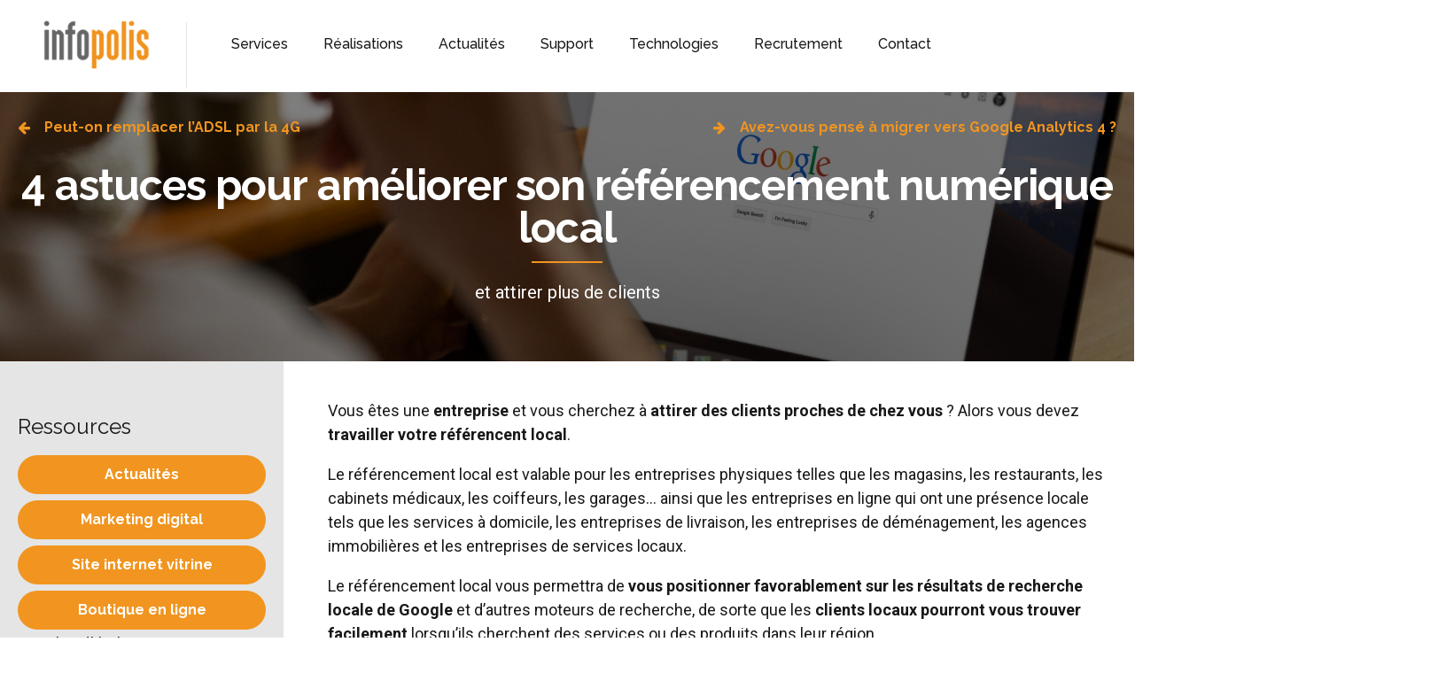

--- FILE ---
content_type: text/html; charset=UTF-8
request_url: https://www.infopolis.fr/2023/05/16/4-astuces-pour-son-referencement-local/
body_size: 34321
content:
<!DOCTYPE html>
<html class="no-js" lang="fr-FR" prefix="og: http://ogp.me/ns#" data-bt-theme="Applauz 1.0.5">
<head>

	<script>
	  window.dataLayer = window.dataLayer || [];
	  function gtag(){dataLayer.push(arguments);}
	  gtag('js', new Date());

	  gtag('config', 'DC-11986528-1');
	</script>



<script async src="https://www.googletagmanager.com/gtag/js?id=G-C3GG43XJ5S"></script>
<script>
  window.dataLayer = window.dataLayer || [];
  function gtag(){dataLayer.push(arguments);}
  gtag('js', new Date());

  gtag('config', 'G-C3GG43XJ5S');
</script>

<meta name="description" content="Le référencement local est important pour toute entreprise qui cherche à attirer des clients proches de chez elle.
Voici 4 astuces pour qui vous aideront à améliorer votre référencement local en ligne."><meta property="twitter:card" content="summary"><meta property="og:title" content="4 astuces pour améliorer son référencement numérique local" /><meta property="og:type" content="article" /><meta property="og:url" content="https://www.infopolis.fr/2023/05/16/4-astuces-pour-son-referencement-local/" /><meta property="og:description" content="Le référencement local est important pour toute entreprise qui cherche à attirer des clients proches de chez elle.
Voici 4 astuces pour qui vous aideront à améliorer votre référencement local en ligne." />		<meta charset="UTF-8">
		<meta name="viewport" content="width=device-width, initial-scale=1, maximum-scale=1, user-scalable=no">
		<meta name="mobile-web-app-capable" content="yes">
		<meta name="apple-mobile-web-app-capable" content="yes"><title>Référencement local, 4 astuces pour enfin l&#039;améliorer</title>

<!-- Google Tag Manager for WordPress by gtm4wp.com -->
<script data-cfasync="false" data-pagespeed-no-defer type="text/javascript">//<![CDATA[
	var gtm4wp_datalayer_name = "dataLayer";
	var dataLayer = dataLayer || [];
//]]>
</script>
<!-- End Google Tag Manager for WordPress by gtm4wp.com -->
<!-- This site is optimized with the Yoast SEO plugin v7.3 - https://yoast.com/wordpress/plugins/seo/ -->
<meta name="description" content="Le référencement local est important pour toute entreprise qui cherche à attirer des clients proches de chez elle. Voici 5 astuces pour qui vous aideront à l&#039;améliorer."/>
<link rel="canonical" href="https://www.infopolis.fr/2023/05/16/4-astuces-pour-son-referencement-local/" />
<meta property="og:locale" content="fr_FR" />
<meta property="og:type" content="article" />
<meta property="og:title" content="Référencement local, 4 astuces pour enfin l&#039;améliorer" />
<meta property="og:description" content="Le référencement local est important pour toute entreprise qui cherche à attirer des clients proches de chez elle. Voici 5 astuces pour qui vous aideront à l&#039;améliorer." />
<meta property="og:url" content="https://www.infopolis.fr/2023/05/16/4-astuces-pour-son-referencement-local/" />
<meta property="og:site_name" content="Infopolis" />
<meta property="article:section" content="Article" />
<meta property="article:published_time" content="2023-05-16T22:15:35+01:00" />
<meta property="article:modified_time" content="2023-05-16T22:26:47+01:00" />
<meta property="og:updated_time" content="2023-05-16T22:26:47+01:00" />
<meta property="og:image" content="https://www.infopolis.fr/wp-content/uploads/2023/05/Minimalist-Modern-February-2023-Customizable-Monthly-Calendar-3.jpg" />
<meta property="og:image:secure_url" content="https://www.infopolis.fr/wp-content/uploads/2023/05/Minimalist-Modern-February-2023-Customizable-Monthly-Calendar-3.jpg" />
<meta property="og:image:width" content="1920" />
<meta property="og:image:height" content="1080" />
<meta name="twitter:card" content="summary_large_image" />
<meta name="twitter:description" content="Le référencement local est important pour toute entreprise qui cherche à attirer des clients proches de chez elle. Voici 5 astuces pour qui vous aideront à l&#039;améliorer." />
<meta name="twitter:title" content="Référencement local, 4 astuces pour enfin l&#039;améliorer" />
<meta name="twitter:image" content="https://www.infopolis.fr/wp-content/uploads/2023/05/Minimalist-Modern-February-2023-Customizable-Monthly-Calendar-3.jpg" />
<script type='application/ld+json'>{"@context":"https:\/\/schema.org","@type":"Organization","url":"https:\/\/www.infopolis.fr\/","sameAs":[],"@id":"https:\/\/www.infopolis.fr\/#organization","name":"INFOPOLIS","logo":"https:\/\/www.infopolis.fr\/wp-content\/uploads\/2018\/03\/2017-infopolis-logo-01.png"}</script>
<!-- / Yoast SEO plugin. -->

<link rel='dns-prefetch' href='//fonts.googleapis.com' />
<link rel='dns-prefetch' href='//s.w.org' />
<link rel="alternate" type="application/rss+xml" title="Infopolis &raquo; Flux" href="https://www.infopolis.fr/feed/" />
<link rel="alternate" type="application/rss+xml" title="Infopolis &raquo; Flux des commentaires" href="https://www.infopolis.fr/comments/feed/" />
		<script type="text/javascript">
			window._wpemojiSettings = {"baseUrl":"https:\/\/s.w.org\/images\/core\/emoji\/11\/72x72\/","ext":".png","svgUrl":"https:\/\/s.w.org\/images\/core\/emoji\/11\/svg\/","svgExt":".svg","source":{"concatemoji":"https:\/\/www.infopolis.fr\/wp-includes\/js\/wp-emoji-release.min.js?ver=4.9.28"}};
			!function(e,a,t){var n,r,o,i=a.createElement("canvas"),p=i.getContext&&i.getContext("2d");function s(e,t){var a=String.fromCharCode;p.clearRect(0,0,i.width,i.height),p.fillText(a.apply(this,e),0,0);e=i.toDataURL();return p.clearRect(0,0,i.width,i.height),p.fillText(a.apply(this,t),0,0),e===i.toDataURL()}function c(e){var t=a.createElement("script");t.src=e,t.defer=t.type="text/javascript",a.getElementsByTagName("head")[0].appendChild(t)}for(o=Array("flag","emoji"),t.supports={everything:!0,everythingExceptFlag:!0},r=0;r<o.length;r++)t.supports[o[r]]=function(e){if(!p||!p.fillText)return!1;switch(p.textBaseline="top",p.font="600 32px Arial",e){case"flag":return s([55356,56826,55356,56819],[55356,56826,8203,55356,56819])?!1:!s([55356,57332,56128,56423,56128,56418,56128,56421,56128,56430,56128,56423,56128,56447],[55356,57332,8203,56128,56423,8203,56128,56418,8203,56128,56421,8203,56128,56430,8203,56128,56423,8203,56128,56447]);case"emoji":return!s([55358,56760,9792,65039],[55358,56760,8203,9792,65039])}return!1}(o[r]),t.supports.everything=t.supports.everything&&t.supports[o[r]],"flag"!==o[r]&&(t.supports.everythingExceptFlag=t.supports.everythingExceptFlag&&t.supports[o[r]]);t.supports.everythingExceptFlag=t.supports.everythingExceptFlag&&!t.supports.flag,t.DOMReady=!1,t.readyCallback=function(){t.DOMReady=!0},t.supports.everything||(n=function(){t.readyCallback()},a.addEventListener?(a.addEventListener("DOMContentLoaded",n,!1),e.addEventListener("load",n,!1)):(e.attachEvent("onload",n),a.attachEvent("onreadystatechange",function(){"complete"===a.readyState&&t.readyCallback()})),(n=t.source||{}).concatemoji?c(n.concatemoji):n.wpemoji&&n.twemoji&&(c(n.twemoji),c(n.wpemoji)))}(window,document,window._wpemojiSettings);
		</script>
		<style type="text/css">
img.wp-smiley,
img.emoji {
	display: inline !important;
	border: none !important;
	box-shadow: none !important;
	height: 1em !important;
	width: 1em !important;
	margin: 0 .07em !important;
	vertical-align: -0.1em !important;
	background: none !important;
	padding: 0 !important;
}
</style>
<link rel='stylesheet' id='bt_bb_content_elements-css'  href='https://www.infopolis.fr/wp-content/plugins/bold-page-builder/css/front_end/content_elements.crush.css?ver=4.9.28' type='text/css' media='all' />
<link rel='stylesheet' id='bt_bb_slick-css'  href='https://www.infopolis.fr/wp-content/plugins/bold-page-builder/slick/slick.css?ver=4.9.28' type='text/css' media='all' />
<link rel='stylesheet' id='bt_bb_dummy-css'  href='https://www.infopolis.fr/wp-content/plugins/bold-page-builder/css/front_end/dummy.css?ver=4.9.28' type='text/css' media='all' />
<style id='bt_bb_dummy-inline-css' type='text/css'>
.btArticleMedia{
display:none;
}

.btPrevNextNav{
display:none !important;
}
.btContentWrap{

padding-top: 40px !important;

}


.btContent .port{
max-width: 100% !important;
padding : 0 0px !important;
}

.titreMobile .bt_bb_headline_subheadline, .titreMobile .bt_bb_headline_content{
text-align : center;
}




.btPageHeadline {
display: none !important;
}
.bt_bb_background_overlay_light_solid {
display:none !important;
}

.bt_bb_color_scheme_12.bt_bb_button.bt_bb_style_filled a {
    box-shadow: 0 0 0 rgba(24,24,24,.3);
    background-color: green!important;
    color: white !important;
}
.btPageHeadline {
display: none !important;
}

#titreVideo .bt_bb_headline_content span {
    position: relative;
}
#titreVideo .bt_bb_headline_content span:after {
  width: 40px;
    height: 2px;
    background: #f19520;
    position: absolute;
    left: 0;
    right: 0;
    margin-top: 4px;
    transition : 0.6s;
     
}
#titreVideo .bt_bb_headline_content span:hover:after{
width : 69% ;

}

#titreRea .bt_bb_headline_content span {
    position: relative;
}

#titreRea .bt_bb_headline_content span:after {
  width: 40px;
    height: 2px;
    background: #f19520;
    position: absolute;
    left: 0;
    right: 0;
    margin-top: 4px;
    transition : 0.6s;
     
}
#titreRea .bt_bb_headline_content span:hover:after{
width : 38% ;

}



#titreRessources .bt_bb_headline_content span {
    position: relative;
}
#titreRessources .bt_bb_headline_content span:after {
  width: 40px;
    height: 2px;
    background: #f19520;
    position: absolute;
    left: 0;
    right: 0;
    margin-top: 4px;
    transition : 0.6s;
     
}
#titreRessources .bt_bb_headline_content span:hover:after{
width : 28% ;

}


#titreConcretisez .bt_bb_headline_content span {
    position: relative;
}
#titreServices .bt_bb_headline_content span:after {
  width: 40px;
    height: 2px;
    background: #f19520;
    position: absolute;
    left: 0;
    right: 0;
    margin-top: 4px;
    transition : 0.6s;
     
}
#titreServices .bt_bb_headline_content span:hover:after{
width : 54% ;

}
#titreConcretisez .bt_bb_headline_content span:after {
  width: 40px;
    height: 2px;
    background: #f19520;
    position: absolute;
    left: 0;
    right: 0;
    margin-top: 4px;
    transition : 0.6s;
     
}
#titreConcretisez .bt_bb_headline_content span:hover:after{
width : 43% ;

}



#top {
overflow: visible; !important
}

.btPageWrap {
overflow: visible; !important
}

.bt_bb_wrapper {
overflow: visible; !important
}
.colonneGauchePres .bt_bb_column_content{
position: sticky;
top:0;
width: auto !important;

}


.affiche{    
    opacity: 0;
    visibility: hidden;
  background-color: rgba(255, 255, 255, 0.9);
  -webkit-transition: opacity 600ms, visibility 600ms;
  transition: opacity 600ms, visibility 600ms;
}

.colonnesPlus:hover .affiche{

 visibility: visible;
 opacity: 1;
}

.white{

background: rgba(250, 250, 250, 0);
    border: solid 0px rgba(240, 240, 240, 0);
    border-radius: 5px;
    padding: 8px 8px 8px 8px;

}

.copy-the-code-target{
font-size: 15px !important;
    font-family: Roboto !important;
    font-weight: bold !important;
}
.btContentHolder pre {
     margin: 0 0 0px !important;
   
     padding: 0px !important; 
     border: 0px solid rgba(24,24,24,.1) !important;
}
.copy-the-code-button{
position: relative !important;
    padding-left: 5px !important;
}

#wpcf7-f5613-p5940-o1
#nomForm,
 #prenomForm,
 #mailForm,
 #telForm
{
height: 35px !important;
border-radius: 0px !important;
}

#submit{
margin-top: 15px;
}

.wpcf7-f5613-p5940-o1-textarea{
   height:182px !important;
   border-radius: 0px !important;
}

@media (min-width: 991px) {
.wpcf7-f5613-p5940-o1-form {
    margin: auto;
    width: 735px;

}
}
@media(max-width:991px){
.tareaRow {
padding-top: 15px;
}
}


 .btSiteFooter .bt_bb_section:first-child {
display:none !important;
}.btPrevNextNav{
display:none !important;
}
.btContentWrap{

padding-top: 40px !important;

}


.titreMobile .bt_bb_headline_subheadline, .titreMobile .bt_bb_headline_content{
text-align : center;
}




.btPageHeadline {
display: none !important;
}
.bt_bb_background_overlay_light_solid {
display:none !important;
}

.bt_bb_color_scheme_12.bt_bb_button.bt_bb_style_filled a {
    box-shadow: 0 0 0 rgba(24,24,24,.3);
    background-color: green!important;
    color: white !important;
}
.btPageHeadline {
display: none !important;
}

#titreVideo .bt_bb_headline_content span {
    position: relative;
}
#titreVideo .bt_bb_headline_content span:after {
  width: 40px;
    height: 2px;
    background: #f19520;
    position: absolute;
    left: 0;
    right: 0;
    margin-top: 4px;
    transition : 0.6s;
     
}
#titreVideo .bt_bb_headline_content span:hover:after{
width : 69% ;

}

#titreRea .bt_bb_headline_content span {
    position: relative;
}

#titreRea .bt_bb_headline_content span:after {
  width: 40px;
    height: 2px;
    background: #f19520;
    position: absolute;
    left: 0;
    right: 0;
    margin-top: 4px;
    transition : 0.6s;
     
}
#titreRea .bt_bb_headline_content span:hover:after{
width : 38% ;

}



#titreRessources .bt_bb_headline_content span {
    position: relative;
}
#titreRessources .bt_bb_headline_content span:after {
  width: 40px;
    height: 2px;
    background: #f19520;
    position: absolute;
    left: 0;
    right: 0;
    margin-top: 4px;
    transition : 0.6s;
     
}
#titreRessources .bt_bb_headline_content span:hover:after{
width : 28% ;

}


#titreConcretisez .bt_bb_headline_content span {
    position: relative;
}
#titreServices .bt_bb_headline_content span:after {
  width: 40px;
    height: 2px;
    background: #f19520;
    position: absolute;
    left: 0;
    right: 0;
    margin-top: 4px;
    transition : 0.6s;
     
}
#titreServices .bt_bb_headline_content span:hover:after{
width : 54% ;

}
#titreConcretisez .bt_bb_headline_content span:after {
  width: 40px;
    height: 2px;
    background: #f19520;
    position: absolute;
    left: 0;
    right: 0;
    margin-top: 4px;
    transition : 0.6s;
     
}
#titreConcretisez .bt_bb_headline_content span:hover:after{
width : 43% ;

}



#top {
overflow: visible; !important
}

.btPageWrap {
overflow: visible; !important
}

.bt_bb_wrapper {
overflow: visible; !important
}
.colonneGauchePres .bt_bb_column_content{
position: sticky;
top:0;
width: auto !important;

}


.affiche{    
    opacity: 0;
    visibility: hidden;
  background-color: rgba(255, 255, 255, 0.9);
  -webkit-transition: opacity 600ms, visibility 600ms;
  transition: opacity 600ms, visibility 600ms;
}

.colonnesPlus:hover .affiche{

 visibility: visible;
 opacity: 1;
}

.white{

background: rgba(250, 250, 250, 0);
    border: solid 0px rgba(240, 240, 240, 0);
    border-radius: 5px;
    padding: 8px 8px 8px 8px;

}

.copy-the-code-target{
font-size: 15px !important;
    font-family: Roboto !important;
    font-weight: bold !important;
 -webkit-touch-callout: none;
    -webkit-user-select: none; 
     -khtml-user-select: none;
       -moz-user-select: none; 
        -ms-user-select: none; 
            user-select: none; 
}
.btContentHolder pre {
     margin: 0 0 0px !important;
   
     padding: 0px !important; 
     border: 0px solid rgba(24,24,24,.1) !important;
}
.copy-the-code-button{
position: relative !important;
    padding-left: 5px !important;
}

#wpcf7-f5613-p5940-o1,
#nomForm,
 #prenomForm,
 #mailForm,
 #telForm
{
height: 35px !important;
border-radius: 0px !important;
}

#submit{
margin-top: 15px;
}

.wpcf7-f5613-p5940-o1-textarea{
   height:188px !important;
   border-radius: 0px !important;
}

@media (min-width: 991px) {
.wpcf7-f5613-p5940-o1-form {
    margin: auto;
    width: 735px;

}
.blockText {
padding-left:30px
}
}
@media(max-width:991px){
.tareaRow {
padding-top: 15px;
}
}

.wpcf7-f5613-p5940-o1-not-valid {
    border: 2px solid red !important;
}


 .btSiteFooter .bt_bb_section:first-child {
display:none !important;
}
.imageMail img {
margin-bottom : 0px !important;
}
#btnCopy .bt_bb_icon_holder span{
display:none !important;
 
}
#wpcf7-f5613-p5940-o1 .wpcf7-form{
margin :auto !important ; 
width : auto !important;
}
.aideText{    
     max-height: 0px;
    opacity: 0;
    visibility: hidden;
  -webkit-transition: opacity 1000ms, visibility 1000ms, max-height 600ms;
  transition: opacity 1000ms, visibility 1000ms, max-height 900ms;
overflow:hidden;
text-align:center;

}

.aideText:hover{    
  max-height: 500px;
 visibility: visible;
 opacity: 1;

  
}

.colonneGauchePres .bt_bb_row_inner:hover  .aideText{
   max-height: 500px;
 visibility: visible;
 opacity: 1;
}

h2
{ font-size: 2em !important;
} 

h3
{ font-size: 1,5em !important;
} 
hr
{ background: none; border: 0; height: 0; padding: 0; margin: 0 !important;
}
/* Proggress bar */.bt_bb_progress_bar.bt_bb_style_outline.bt_bb_color_scheme_1 .bt_bb_progress_bar_bg,.bt_bb_progress_bar.bt_bb_style_line.bt_bb_color_scheme_1 .bt_bb_progress_bar_bg{background:#181818;}.bt_bb_progress_bar.bt_bb_style_outline.bt_bb_color_scheme_1 .bt_bb_progress_bar_inner,.bt_bb_progress_bar.bt_bb_style_line.bt_bb_color_scheme_1 .bt_bb_progress_bar_inner{border-color:#ffffff;color:#ffffff;}.bt_bb_progress_bar.bt_bb_style_filled.bt_bb_color_scheme_1 .bt_bb_progress_bar_bg {background:#ffffff;}.bt_bb_progress_bar.bt_bb_style_filled.bt_bb_color_scheme_1 .bt_bb_progress_bar_inner {background:#181818;color:#ffffff;}/* Icons */.bt_bb_color_scheme_1.bt_bb_icon .bt_bb_icon_holder { color:#ffffff; }.bt_bb_color_scheme_1.bt_bb_icon:hover a.bt_bb_icon_holder { color:#181818; }.bt_bb_color_scheme_1.bt_bb_icon.bt_bb_style_outline .bt_bb_icon_holder:before {background-color:transparent;box-shadow:0 0 0 1px #ffffff inset;color:#ffffff;}.bt_bb_color_scheme_1.bt_bb_icon.bt_bb_style_outline:hover a.bt_bb_icon_holder:before {background-color:#ffffff;box-shadow:0 0 0 1em #ffffff inset;color:#181818;}.bt_bb_color_scheme_1.bt_bb_icon.bt_bb_style_filled .bt_bb_icon_holder:before {box-shadow:0 0 0 1em #181818 inset;color:#ffffff;}.bt_bb_color_scheme_1.bt_bb_icon.bt_bb_style_filled:hover a.bt_bb_icon_holder:before {box-shadow:0 0 0 1px #181818 inset;background-color:#ffffff;color:#181818;}.bt_bb_color_scheme_1.bt_bb_icon.bt_bb_style_borderless .bt_bb_icon_holder:before {color:#ffffff;}.bt_bb_color_scheme_1.bt_bb_icon.bt_bb_style_borderless:hover a.bt_bb_icon_holder:before {color:#181818;}/* Buttons */.bt_bb_color_scheme_1.bt_bb_button.bt_bb_style_outline a {box-shadow:0 0 0 1px #ffffff inset;color:#ffffff;background-color:transparent;}.bt_bb_color_scheme_1.bt_bb_button.bt_bb_style_outline a:hover {box-shadow:0 0 0 2em #ffffff inset;color:#181818;}.bt_bb_color_scheme_1.bt_bb_button.bt_bb_style_filled a {box-shadow:0 0 0 2em #181818 inset;color:#ffffff;}.bt_bb_color_scheme_1.bt_bb_button.bt_bb_style_filled a:hover {box-shadow:0 0 0 0px #181818 inset;background-color:#ffffff;color:#181818;}.bt_bb_color_scheme_1.bt_bb_button.bt_bb_style_clean a,.bt_bb_color_scheme_1.bt_bb_icon.bt_bb_style_borderless a {color:#ffffff;}.bt_bb_color_scheme_1.bt_bb_button.bt_bb_style_clean a:hover,.bt_bb_color_scheme_1.bt_bb_icon.bt_bb_style_borderless:hover a {color:#181818;}/* Services */.bt_bb_color_scheme_1.bt_bb_style_outline.bt_bb_service .bt_bb_icon_holder{box-shadow:0 0 0 1px #ffffff inset;color:#ffffff;background-color:transparent;}.bt_bb_color_scheme_1.bt_bb_style_outline.bt_bb_service:hover .bt_bb_icon_holder {box-shadow:0 0 0 1em #ffffff inset;background-color:#ffffff;color:#181818;}.bt_bb_color_scheme_1.bt_bb_style_filled.bt_bb_service .bt_bb_icon_holder {box-shadow:0 0 0 1em #181818 inset;color:#ffffff;}.bt_bb_color_scheme_1.bt_bb_style_filled.bt_bb_service:hover .bt_bb_icon_holder{box-shadow:0 0 0 1px #181818 inset;background-color:#ffffff;color:#181818;}.bt_bb_color_scheme_1.bt_bb_style_borderless.bt_bb_service .bt_bb_icon_holder {color:#ffffff;}.bt_bb_color_scheme_1.bt_bb_style_borderless.bt_bb_service:hover .bt_bb_icon_holder {color:#181818;}/* Headline */.bt_bb_color_scheme_1.bt_bb_headline{color:#ffffff;}.bt_bb_color_scheme_1.bt_bb_headline .bt_bb_headline_superheadline{color:#181818;}/* Tabs */.bt_bb_tabs.bt_bb_color_scheme_1.bt_bb_style_outline .bt_bb_tabs_header,.bt_bb_tabs.bt_bb_color_scheme_1.bt_bb_style_filled .bt_bb_tabs_header {border-color:#ffffff;}.bt_bb_tabs.bt_bb_color_scheme_1.bt_bb_style_outline .bt_bb_tabs_header li,.bt_bb_tabs.bt_bb_color_scheme_1.bt_bb_style_filled .bt_bb_tabs_header li:hover,.bt_bb_tabs.bt_bb_color_scheme_1.bt_bb_style_filled .bt_bb_tabs_header li.on {border-color:#ffffff;color:#ffffff;background-color:transparent;}.bt_bb_tabs.bt_bb_color_scheme_1.bt_bb_style_outline .bt_bb_tabs_header li:hover,.bt_bb_tabs.bt_bb_color_scheme_1.bt_bb_style_outline .bt_bb_tabs_header li.on,.bt_bb_tabs.bt_bb_color_scheme_1.bt_bb_style_filled .bt_bb_tabs_header li {background-color:#ffffff;color:#181818;border-color:#ffffff;}.bt_bb_tabs.bt_bb_color_scheme_1.bt_bb_style_simple .bt_bb_tabs_header li {color:#181818;}.bt_bb_tabs.bt_bb_color_scheme_1.bt_bb_style_simple .bt_bb_tabs_header li.on {color:#ffffff;border-color:#ffffff;}/* Accordion */.bt_bb_accordion.bt_bb_color_scheme_1 .bt_bb_accordion_item {border-color:#ffffff;}.bt_bb_accordion.bt_bb_color_scheme_1.bt_bb_style_outline .bt_bb_accordion_item_title {border-color:#ffffff;color:#ffffff;background-color:transparent;}.bt_bb_accordion.bt_bb_color_scheme_1.bt_bb_style_outline .bt_bb_accordion_item.on .bt_bb_accordion_item_title,.bt_bb_accordion.bt_bb_color_scheme_1.bt_bb_style_outline .bt_bb_accordion_item .bt_bb_accordion_item_title:hover {color:#181818;background-color:#ffffff;}.bt_bb_accordion.bt_bb_color_scheme_1.bt_bb_style_filled .bt_bb_accordion_item .bt_bb_accordion_item_title {color:#181818;background-color:#ffffff;}.bt_bb_accordion.bt_bb_color_scheme_1.bt_bb_style_filled .bt_bb_accordion_item.on .bt_bb_accordion_item_title,.bt_bb_accordion.bt_bb_color_scheme_1.bt_bb_style_filled .bt_bb_accordion_item .bt_bb_accordion_item_title:hover {color:#ffffff;background-color:transparent;}.bt_bb_accordion.bt_bb_color_scheme_1.bt_bb_style_simple .bt_bb_accordion_item .bt_bb_accordion_item_title {color:#ffffff;border-color:#ffffff;}.bt_bb_accordion.bt_bb_color_scheme_1.bt_bb_style_simple .bt_bb_accordion_item .bt_bb_accordion_item_title:hover,.bt_bb_accordion.bt_bb_color_scheme_1.bt_bb_style_simple .bt_bb_accordion_item.on .bt_bb_accordion_item_title {color:#181818;border-color:#181818;}/* Price List */.bt_bb_price_list.bt_bb_color_scheme_1 {border-color:#181818;}.bt_bb_price_list.bt_bb_color_scheme_1 .bt_bb_price_list_title {color:#ffffff;background-color:#181818;}.bt_bb_price_list.bt_bb_color_scheme_1 ul li {border-color:#181818;}/* Section */.bt_bb_section.bt_bb_color_scheme_1 {color:#ffffff;background-color:#181818;}/* Headline */.bt_bb_headline.bt_bb_color_scheme_1 .bt_bb_headline_superheadline {color:inherit;}/* Icons */.bt_bb_color_scheme_1.bt_bb_icon a {color:#ffffff;}.bt_bb_color_scheme_1.bt_bb_icon:hover a {color:#181818;}.bt_bb_color_scheme_1.bt_bb_icon.bt_bb_style_outline .bt_bb_icon_holder:before {background-color:transparent;box-shadow:0 0 0 2px #ffffff inset;color:#ffffff;}.bt_bb_color_scheme_1.bt_bb_icon.bt_bb_style_outline:hover .bt_bb_icon_holder:before {background-color:#ffffff;box-shadow:0 0 0 1.2em #ffffff inset;color:#181818;}.bt_bb_color_scheme_1.bt_bb_icon.bt_bb_style_filled .bt_bb_icon_holder:before {box-shadow:0 0 0 1.2em #181818 inset;color:#ffffff;}.bt_bb_color_scheme_1.bt_bb_icon.bt_bb_style_filled:hover .bt_bb_icon_holder:before {box-shadow:0 0 0 2px #181818 inset;background-color:#ffffff;color:#181818;}.bt_bb_color_scheme_1.bt_bb_icon.bt_bb_style_borderless .bt_bb_icon_holder:before {color:#ffffff;}.bt_bb_color_scheme_1.bt_bb_icon.bt_bb_style_borderless:hover .bt_bb_icon_holder:before {color:#181818;}/* Buttons */.bt_bb_color_scheme_1.bt_bb_button.bt_bb_style_outline a {box-shadow:0 0 0 2px #ffffff inset;color:#ffffff;background-color:transparent;}.bt_bb_color_scheme_1.bt_bb_button.bt_bb_style_outline a:hover {box-shadow:0 0 0 2em #ffffff inset, 0 3px 10px rgba(24,24,24,.3);color:#181818;}.bt_bb_color_scheme_1.bt_bb_button.bt_bb_style_filled a {box-shadow:0 0 0 rgba(24,24,24,.3);background-color:#181818;color:#ffffff;}.bt_bb_color_scheme_1.bt_bb_button.bt_bb_style_filled a:hover {box-shadow:0 3px 10px rgba(24,24,24,.3);background-color:#181818;color:#ffffff;}.bt_bb_color_scheme_1.bt_bb_button.bt_bb_style_clean a,.bt_bb_color_scheme_1.bt_bb_icon.bt_bb_style_borderless a {color:#ffffff;}.bt_bb_color_scheme_1.bt_bb_button.bt_bb_style_clean a:hover,.bt_bb_color_scheme_1.bt_bb_icon.bt_bb_style_borderless:hover a {color:#181818;}/* Price List */.bt_bb_price_list.bt_bb_color_scheme_1 {color:#ffffff;}.bt_bb_price_list.bt_bb_color_scheme_1:before {background:#ffffff;}.bt_bb_price_list.bt_bb_color_scheme_1 ul:before, .bt_bb_price_list.bt_bb_color_scheme_1 .bt_bb_icon:after {border-top-color:#ffffff;}/* Section */.bt_bb_section.bt_bb_color_scheme_1 {color:#ffffff;background-color:#181818;}/* Service icon */.bt_bb_color_scheme_1.bt_bb_style_borderless.bt_bb_service:hover .bt_bb_icon_holder {color:#ffffff;}.bt_bb_color_scheme_1.bt_bb_style_gradient_filled.bt_bb_service .bt_bb_icon_holder {color:#ffffff;}.bt_bb_color_scheme_1.bt_bb_style_outline.bt_bb_service .bt_bb_icon_holder {box-shadow:0 0 0 2px #ffffff inset;color:#ffffff;}.bt_bb_color_scheme_1.bt_bb_style_filled.bt_bb_service:hover .bt_bb_icon_holder {box-shadow:0 0 0 2px #181818 inset;}/* Features table */.bt_bb_color_scheme_1 .bt_bb_features_table table thead tr th, .bt_bb_color_scheme_1.bt_bb_features_table table thead tr th {border-bottom-color:#ffffff;color:#ffffff;}/* Tabs */.bt_bb_tabs.bt_bb_color_scheme_1.bt_bb_style_filled .bt_bb_tabs_header li.on, .bt_bb_tabs.bt_bb_color_scheme_1.bt_bb_style_filled .bt_bb_tabs_header li:hover {color:inherit;}.bt_bb_tabs.bt_bb_color_scheme_1.bt_bb_style_outline .bt_bb_tabs_header li {color:inherit;}/* Accordions */.bt_bb_accordion.bt_bb_color_1.bt_bb_style_simple .bt_bb_accordion_item .bt_bb_accordion_item_title:hover,.bt_bb_accordion.bt_bb_color_1.bt_bb_style_simple .bt_bb_accordion_item.on .bt_bb_accordion_item_title:hover {color:#ffffff;}
/* Proggress bar */.bt_bb_progress_bar.bt_bb_style_outline.bt_bb_color_scheme_2 .bt_bb_progress_bar_bg,.bt_bb_progress_bar.bt_bb_style_line.bt_bb_color_scheme_2 .bt_bb_progress_bar_bg{background:#ffffff;}.bt_bb_progress_bar.bt_bb_style_outline.bt_bb_color_scheme_2 .bt_bb_progress_bar_inner,.bt_bb_progress_bar.bt_bb_style_line.bt_bb_color_scheme_2 .bt_bb_progress_bar_inner{border-color:#181818;color:#181818;}.bt_bb_progress_bar.bt_bb_style_filled.bt_bb_color_scheme_2 .bt_bb_progress_bar_bg {background:#181818;}.bt_bb_progress_bar.bt_bb_style_filled.bt_bb_color_scheme_2 .bt_bb_progress_bar_inner {background:#ffffff;color:#181818;}/* Icons */.bt_bb_color_scheme_2.bt_bb_icon .bt_bb_icon_holder { color:#181818; }.bt_bb_color_scheme_2.bt_bb_icon:hover a.bt_bb_icon_holder { color:#ffffff; }.bt_bb_color_scheme_2.bt_bb_icon.bt_bb_style_outline .bt_bb_icon_holder:before {background-color:transparent;box-shadow:0 0 0 1px #181818 inset;color:#181818;}.bt_bb_color_scheme_2.bt_bb_icon.bt_bb_style_outline:hover a.bt_bb_icon_holder:before {background-color:#181818;box-shadow:0 0 0 1em #181818 inset;color:#ffffff;}.bt_bb_color_scheme_2.bt_bb_icon.bt_bb_style_filled .bt_bb_icon_holder:before {box-shadow:0 0 0 1em #ffffff inset;color:#181818;}.bt_bb_color_scheme_2.bt_bb_icon.bt_bb_style_filled:hover a.bt_bb_icon_holder:before {box-shadow:0 0 0 1px #ffffff inset;background-color:#181818;color:#ffffff;}.bt_bb_color_scheme_2.bt_bb_icon.bt_bb_style_borderless .bt_bb_icon_holder:before {color:#181818;}.bt_bb_color_scheme_2.bt_bb_icon.bt_bb_style_borderless:hover a.bt_bb_icon_holder:before {color:#ffffff;}/* Buttons */.bt_bb_color_scheme_2.bt_bb_button.bt_bb_style_outline a {box-shadow:0 0 0 1px #181818 inset;color:#181818;background-color:transparent;}.bt_bb_color_scheme_2.bt_bb_button.bt_bb_style_outline a:hover {box-shadow:0 0 0 2em #181818 inset;color:#ffffff;}.bt_bb_color_scheme_2.bt_bb_button.bt_bb_style_filled a {box-shadow:0 0 0 2em #ffffff inset;color:#181818;}.bt_bb_color_scheme_2.bt_bb_button.bt_bb_style_filled a:hover {box-shadow:0 0 0 0px #ffffff inset;background-color:#181818;color:#ffffff;}.bt_bb_color_scheme_2.bt_bb_button.bt_bb_style_clean a,.bt_bb_color_scheme_2.bt_bb_icon.bt_bb_style_borderless a {color:#181818;}.bt_bb_color_scheme_2.bt_bb_button.bt_bb_style_clean a:hover,.bt_bb_color_scheme_2.bt_bb_icon.bt_bb_style_borderless:hover a {color:#ffffff;}/* Services */.bt_bb_color_scheme_2.bt_bb_style_outline.bt_bb_service .bt_bb_icon_holder{box-shadow:0 0 0 1px #181818 inset;color:#181818;background-color:transparent;}.bt_bb_color_scheme_2.bt_bb_style_outline.bt_bb_service:hover .bt_bb_icon_holder {box-shadow:0 0 0 1em #181818 inset;background-color:#181818;color:#ffffff;}.bt_bb_color_scheme_2.bt_bb_style_filled.bt_bb_service .bt_bb_icon_holder {box-shadow:0 0 0 1em #ffffff inset;color:#181818;}.bt_bb_color_scheme_2.bt_bb_style_filled.bt_bb_service:hover .bt_bb_icon_holder{box-shadow:0 0 0 1px #ffffff inset;background-color:#181818;color:#ffffff;}.bt_bb_color_scheme_2.bt_bb_style_borderless.bt_bb_service .bt_bb_icon_holder {color:#181818;}.bt_bb_color_scheme_2.bt_bb_style_borderless.bt_bb_service:hover .bt_bb_icon_holder {color:#ffffff;}/* Headline */.bt_bb_color_scheme_2.bt_bb_headline{color:#181818;}.bt_bb_color_scheme_2.bt_bb_headline .bt_bb_headline_superheadline{color:#ffffff;}/* Tabs */.bt_bb_tabs.bt_bb_color_scheme_2.bt_bb_style_outline .bt_bb_tabs_header,.bt_bb_tabs.bt_bb_color_scheme_2.bt_bb_style_filled .bt_bb_tabs_header {border-color:#181818;}.bt_bb_tabs.bt_bb_color_scheme_2.bt_bb_style_outline .bt_bb_tabs_header li,.bt_bb_tabs.bt_bb_color_scheme_2.bt_bb_style_filled .bt_bb_tabs_header li:hover,.bt_bb_tabs.bt_bb_color_scheme_2.bt_bb_style_filled .bt_bb_tabs_header li.on {border-color:#181818;color:#181818;background-color:transparent;}.bt_bb_tabs.bt_bb_color_scheme_2.bt_bb_style_outline .bt_bb_tabs_header li:hover,.bt_bb_tabs.bt_bb_color_scheme_2.bt_bb_style_outline .bt_bb_tabs_header li.on,.bt_bb_tabs.bt_bb_color_scheme_2.bt_bb_style_filled .bt_bb_tabs_header li {background-color:#181818;color:#ffffff;border-color:#181818;}.bt_bb_tabs.bt_bb_color_scheme_2.bt_bb_style_simple .bt_bb_tabs_header li {color:#ffffff;}.bt_bb_tabs.bt_bb_color_scheme_2.bt_bb_style_simple .bt_bb_tabs_header li.on {color:#181818;border-color:#181818;}/* Accordion */.bt_bb_accordion.bt_bb_color_scheme_2 .bt_bb_accordion_item {border-color:#181818;}.bt_bb_accordion.bt_bb_color_scheme_2.bt_bb_style_outline .bt_bb_accordion_item_title {border-color:#181818;color:#181818;background-color:transparent;}.bt_bb_accordion.bt_bb_color_scheme_2.bt_bb_style_outline .bt_bb_accordion_item.on .bt_bb_accordion_item_title,.bt_bb_accordion.bt_bb_color_scheme_2.bt_bb_style_outline .bt_bb_accordion_item .bt_bb_accordion_item_title:hover {color:#ffffff;background-color:#181818;}.bt_bb_accordion.bt_bb_color_scheme_2.bt_bb_style_filled .bt_bb_accordion_item .bt_bb_accordion_item_title {color:#ffffff;background-color:#181818;}.bt_bb_accordion.bt_bb_color_scheme_2.bt_bb_style_filled .bt_bb_accordion_item.on .bt_bb_accordion_item_title,.bt_bb_accordion.bt_bb_color_scheme_2.bt_bb_style_filled .bt_bb_accordion_item .bt_bb_accordion_item_title:hover {color:#181818;background-color:transparent;}.bt_bb_accordion.bt_bb_color_scheme_2.bt_bb_style_simple .bt_bb_accordion_item .bt_bb_accordion_item_title {color:#181818;border-color:#181818;}.bt_bb_accordion.bt_bb_color_scheme_2.bt_bb_style_simple .bt_bb_accordion_item .bt_bb_accordion_item_title:hover,.bt_bb_accordion.bt_bb_color_scheme_2.bt_bb_style_simple .bt_bb_accordion_item.on .bt_bb_accordion_item_title {color:#ffffff;border-color:#ffffff;}/* Price List */.bt_bb_price_list.bt_bb_color_scheme_2 {border-color:#ffffff;}.bt_bb_price_list.bt_bb_color_scheme_2 .bt_bb_price_list_title {color:#181818;background-color:#ffffff;}.bt_bb_price_list.bt_bb_color_scheme_2 ul li {border-color:#ffffff;}/* Section */.bt_bb_section.bt_bb_color_scheme_2 {color:#181818;background-color:#ffffff;}/* Headline */.bt_bb_headline.bt_bb_color_scheme_2 .bt_bb_headline_superheadline {color:inherit;}/* Icons */.bt_bb_color_scheme_2.bt_bb_icon a {color:#181818;}.bt_bb_color_scheme_2.bt_bb_icon:hover a {color:#ffffff;}.bt_bb_color_scheme_2.bt_bb_icon.bt_bb_style_outline .bt_bb_icon_holder:before {background-color:transparent;box-shadow:0 0 0 2px #181818 inset;color:#181818;}.bt_bb_color_scheme_2.bt_bb_icon.bt_bb_style_outline:hover .bt_bb_icon_holder:before {background-color:#181818;box-shadow:0 0 0 1.2em #181818 inset;color:#ffffff;}.bt_bb_color_scheme_2.bt_bb_icon.bt_bb_style_filled .bt_bb_icon_holder:before {box-shadow:0 0 0 1.2em #ffffff inset;color:#181818;}.bt_bb_color_scheme_2.bt_bb_icon.bt_bb_style_filled:hover .bt_bb_icon_holder:before {box-shadow:0 0 0 2px #ffffff inset;background-color:#181818;color:#ffffff;}.bt_bb_color_scheme_2.bt_bb_icon.bt_bb_style_borderless .bt_bb_icon_holder:before {color:#181818;}.bt_bb_color_scheme_2.bt_bb_icon.bt_bb_style_borderless:hover .bt_bb_icon_holder:before {color:#ffffff;}/* Buttons */.bt_bb_color_scheme_2.bt_bb_button.bt_bb_style_outline a {box-shadow:0 0 0 2px #181818 inset;color:#181818;background-color:transparent;}.bt_bb_color_scheme_2.bt_bb_button.bt_bb_style_outline a:hover {box-shadow:0 0 0 2em #181818 inset, 0 3px 10px rgba(24,24,24,.3);color:#ffffff;}.bt_bb_color_scheme_2.bt_bb_button.bt_bb_style_filled a {box-shadow:0 0 0 rgba(24,24,24,.3);background-color:#ffffff;color:#181818;}.bt_bb_color_scheme_2.bt_bb_button.bt_bb_style_filled a:hover {box-shadow:0 3px 10px rgba(24,24,24,.3);background-color:#ffffff;color:#181818;}.bt_bb_color_scheme_2.bt_bb_button.bt_bb_style_clean a,.bt_bb_color_scheme_2.bt_bb_icon.bt_bb_style_borderless a {color:#181818;}.bt_bb_color_scheme_2.bt_bb_button.bt_bb_style_clean a:hover,.bt_bb_color_scheme_2.bt_bb_icon.bt_bb_style_borderless:hover a {color:#ffffff;}/* Price List */.bt_bb_price_list.bt_bb_color_scheme_2 {color:#181818;}.bt_bb_price_list.bt_bb_color_scheme_2:before {background:#181818;}.bt_bb_price_list.bt_bb_color_scheme_2 ul:before, .bt_bb_price_list.bt_bb_color_scheme_2 .bt_bb_icon:after {border-top-color:#181818;}/* Section */.bt_bb_section.bt_bb_color_scheme_2 {color:#181818;background-color:#ffffff;}/* Service icon */.bt_bb_color_scheme_2.bt_bb_style_borderless.bt_bb_service:hover .bt_bb_icon_holder {color:#181818;}.bt_bb_color_scheme_2.bt_bb_style_gradient_filled.bt_bb_service .bt_bb_icon_holder {color:#181818;}.bt_bb_color_scheme_2.bt_bb_style_outline.bt_bb_service .bt_bb_icon_holder {box-shadow:0 0 0 2px #181818 inset;color:#181818;}.bt_bb_color_scheme_2.bt_bb_style_filled.bt_bb_service:hover .bt_bb_icon_holder {box-shadow:0 0 0 2px #ffffff inset;}/* Features table */.bt_bb_color_scheme_2 .bt_bb_features_table table thead tr th, .bt_bb_color_scheme_2.bt_bb_features_table table thead tr th {border-bottom-color:#181818;color:#181818;}/* Tabs */.bt_bb_tabs.bt_bb_color_scheme_2.bt_bb_style_filled .bt_bb_tabs_header li.on, .bt_bb_tabs.bt_bb_color_scheme_2.bt_bb_style_filled .bt_bb_tabs_header li:hover {color:inherit;}.bt_bb_tabs.bt_bb_color_scheme_2.bt_bb_style_outline .bt_bb_tabs_header li {color:inherit;}/* Accordions */.bt_bb_accordion.bt_bb_color_2.bt_bb_style_simple .bt_bb_accordion_item .bt_bb_accordion_item_title:hover,.bt_bb_accordion.bt_bb_color_2.bt_bb_style_simple .bt_bb_accordion_item.on .bt_bb_accordion_item_title:hover {color:#181818;}
/* Proggress bar */.bt_bb_progress_bar.bt_bb_style_outline.bt_bb_color_scheme_3 .bt_bb_progress_bar_bg,.bt_bb_progress_bar.bt_bb_style_line.bt_bb_color_scheme_3 .bt_bb_progress_bar_bg{background:#181818;}.bt_bb_progress_bar.bt_bb_style_outline.bt_bb_color_scheme_3 .bt_bb_progress_bar_inner,.bt_bb_progress_bar.bt_bb_style_line.bt_bb_color_scheme_3 .bt_bb_progress_bar_inner{border-color:#f19520;color:#f19520;}.bt_bb_progress_bar.bt_bb_style_filled.bt_bb_color_scheme_3 .bt_bb_progress_bar_bg {background:#f19520;}.bt_bb_progress_bar.bt_bb_style_filled.bt_bb_color_scheme_3 .bt_bb_progress_bar_inner {background:#181818;color:#f19520;}/* Icons */.bt_bb_color_scheme_3.bt_bb_icon .bt_bb_icon_holder { color:#f19520; }.bt_bb_color_scheme_3.bt_bb_icon:hover a.bt_bb_icon_holder { color:#181818; }.bt_bb_color_scheme_3.bt_bb_icon.bt_bb_style_outline .bt_bb_icon_holder:before {background-color:transparent;box-shadow:0 0 0 1px #f19520 inset;color:#f19520;}.bt_bb_color_scheme_3.bt_bb_icon.bt_bb_style_outline:hover a.bt_bb_icon_holder:before {background-color:#f19520;box-shadow:0 0 0 1em #f19520 inset;color:#181818;}.bt_bb_color_scheme_3.bt_bb_icon.bt_bb_style_filled .bt_bb_icon_holder:before {box-shadow:0 0 0 1em #181818 inset;color:#f19520;}.bt_bb_color_scheme_3.bt_bb_icon.bt_bb_style_filled:hover a.bt_bb_icon_holder:before {box-shadow:0 0 0 1px #181818 inset;background-color:#f19520;color:#181818;}.bt_bb_color_scheme_3.bt_bb_icon.bt_bb_style_borderless .bt_bb_icon_holder:before {color:#f19520;}.bt_bb_color_scheme_3.bt_bb_icon.bt_bb_style_borderless:hover a.bt_bb_icon_holder:before {color:#181818;}/* Buttons */.bt_bb_color_scheme_3.bt_bb_button.bt_bb_style_outline a {box-shadow:0 0 0 1px #f19520 inset;color:#f19520;background-color:transparent;}.bt_bb_color_scheme_3.bt_bb_button.bt_bb_style_outline a:hover {box-shadow:0 0 0 2em #f19520 inset;color:#181818;}.bt_bb_color_scheme_3.bt_bb_button.bt_bb_style_filled a {box-shadow:0 0 0 2em #181818 inset;color:#f19520;}.bt_bb_color_scheme_3.bt_bb_button.bt_bb_style_filled a:hover {box-shadow:0 0 0 0px #181818 inset;background-color:#f19520;color:#181818;}.bt_bb_color_scheme_3.bt_bb_button.bt_bb_style_clean a,.bt_bb_color_scheme_3.bt_bb_icon.bt_bb_style_borderless a {color:#f19520;}.bt_bb_color_scheme_3.bt_bb_button.bt_bb_style_clean a:hover,.bt_bb_color_scheme_3.bt_bb_icon.bt_bb_style_borderless:hover a {color:#181818;}/* Services */.bt_bb_color_scheme_3.bt_bb_style_outline.bt_bb_service .bt_bb_icon_holder{box-shadow:0 0 0 1px #f19520 inset;color:#f19520;background-color:transparent;}.bt_bb_color_scheme_3.bt_bb_style_outline.bt_bb_service:hover .bt_bb_icon_holder {box-shadow:0 0 0 1em #f19520 inset;background-color:#f19520;color:#181818;}.bt_bb_color_scheme_3.bt_bb_style_filled.bt_bb_service .bt_bb_icon_holder {box-shadow:0 0 0 1em #181818 inset;color:#f19520;}.bt_bb_color_scheme_3.bt_bb_style_filled.bt_bb_service:hover .bt_bb_icon_holder{box-shadow:0 0 0 1px #181818 inset;background-color:#f19520;color:#181818;}.bt_bb_color_scheme_3.bt_bb_style_borderless.bt_bb_service .bt_bb_icon_holder {color:#f19520;}.bt_bb_color_scheme_3.bt_bb_style_borderless.bt_bb_service:hover .bt_bb_icon_holder {color:#181818;}/* Headline */.bt_bb_color_scheme_3.bt_bb_headline{color:#f19520;}.bt_bb_color_scheme_3.bt_bb_headline .bt_bb_headline_superheadline{color:#181818;}/* Tabs */.bt_bb_tabs.bt_bb_color_scheme_3.bt_bb_style_outline .bt_bb_tabs_header,.bt_bb_tabs.bt_bb_color_scheme_3.bt_bb_style_filled .bt_bb_tabs_header {border-color:#f19520;}.bt_bb_tabs.bt_bb_color_scheme_3.bt_bb_style_outline .bt_bb_tabs_header li,.bt_bb_tabs.bt_bb_color_scheme_3.bt_bb_style_filled .bt_bb_tabs_header li:hover,.bt_bb_tabs.bt_bb_color_scheme_3.bt_bb_style_filled .bt_bb_tabs_header li.on {border-color:#f19520;color:#f19520;background-color:transparent;}.bt_bb_tabs.bt_bb_color_scheme_3.bt_bb_style_outline .bt_bb_tabs_header li:hover,.bt_bb_tabs.bt_bb_color_scheme_3.bt_bb_style_outline .bt_bb_tabs_header li.on,.bt_bb_tabs.bt_bb_color_scheme_3.bt_bb_style_filled .bt_bb_tabs_header li {background-color:#f19520;color:#181818;border-color:#f19520;}.bt_bb_tabs.bt_bb_color_scheme_3.bt_bb_style_simple .bt_bb_tabs_header li {color:#181818;}.bt_bb_tabs.bt_bb_color_scheme_3.bt_bb_style_simple .bt_bb_tabs_header li.on {color:#f19520;border-color:#f19520;}/* Accordion */.bt_bb_accordion.bt_bb_color_scheme_3 .bt_bb_accordion_item {border-color:#f19520;}.bt_bb_accordion.bt_bb_color_scheme_3.bt_bb_style_outline .bt_bb_accordion_item_title {border-color:#f19520;color:#f19520;background-color:transparent;}.bt_bb_accordion.bt_bb_color_scheme_3.bt_bb_style_outline .bt_bb_accordion_item.on .bt_bb_accordion_item_title,.bt_bb_accordion.bt_bb_color_scheme_3.bt_bb_style_outline .bt_bb_accordion_item .bt_bb_accordion_item_title:hover {color:#181818;background-color:#f19520;}.bt_bb_accordion.bt_bb_color_scheme_3.bt_bb_style_filled .bt_bb_accordion_item .bt_bb_accordion_item_title {color:#181818;background-color:#f19520;}.bt_bb_accordion.bt_bb_color_scheme_3.bt_bb_style_filled .bt_bb_accordion_item.on .bt_bb_accordion_item_title,.bt_bb_accordion.bt_bb_color_scheme_3.bt_bb_style_filled .bt_bb_accordion_item .bt_bb_accordion_item_title:hover {color:#f19520;background-color:transparent;}.bt_bb_accordion.bt_bb_color_scheme_3.bt_bb_style_simple .bt_bb_accordion_item .bt_bb_accordion_item_title {color:#f19520;border-color:#f19520;}.bt_bb_accordion.bt_bb_color_scheme_3.bt_bb_style_simple .bt_bb_accordion_item .bt_bb_accordion_item_title:hover,.bt_bb_accordion.bt_bb_color_scheme_3.bt_bb_style_simple .bt_bb_accordion_item.on .bt_bb_accordion_item_title {color:#181818;border-color:#181818;}/* Price List */.bt_bb_price_list.bt_bb_color_scheme_3 {border-color:#181818;}.bt_bb_price_list.bt_bb_color_scheme_3 .bt_bb_price_list_title {color:#f19520;background-color:#181818;}.bt_bb_price_list.bt_bb_color_scheme_3 ul li {border-color:#181818;}/* Section */.bt_bb_section.bt_bb_color_scheme_3 {color:#f19520;background-color:#181818;}/* Headline */.bt_bb_headline.bt_bb_color_scheme_3 .bt_bb_headline_superheadline {color:inherit;}/* Icons */.bt_bb_color_scheme_3.bt_bb_icon a {color:#f19520;}.bt_bb_color_scheme_3.bt_bb_icon:hover a {color:#181818;}.bt_bb_color_scheme_3.bt_bb_icon.bt_bb_style_outline .bt_bb_icon_holder:before {background-color:transparent;box-shadow:0 0 0 2px #f19520 inset;color:#f19520;}.bt_bb_color_scheme_3.bt_bb_icon.bt_bb_style_outline:hover .bt_bb_icon_holder:before {background-color:#f19520;box-shadow:0 0 0 1.2em #f19520 inset;color:#181818;}.bt_bb_color_scheme_3.bt_bb_icon.bt_bb_style_filled .bt_bb_icon_holder:before {box-shadow:0 0 0 1.2em #181818 inset;color:#f19520;}.bt_bb_color_scheme_3.bt_bb_icon.bt_bb_style_filled:hover .bt_bb_icon_holder:before {box-shadow:0 0 0 2px #181818 inset;background-color:#f19520;color:#181818;}.bt_bb_color_scheme_3.bt_bb_icon.bt_bb_style_borderless .bt_bb_icon_holder:before {color:#f19520;}.bt_bb_color_scheme_3.bt_bb_icon.bt_bb_style_borderless:hover .bt_bb_icon_holder:before {color:#181818;}/* Buttons */.bt_bb_color_scheme_3.bt_bb_button.bt_bb_style_outline a {box-shadow:0 0 0 2px #f19520 inset;color:#f19520;background-color:transparent;}.bt_bb_color_scheme_3.bt_bb_button.bt_bb_style_outline a:hover {box-shadow:0 0 0 2em #f19520 inset, 0 3px 10px rgba(24,24,24,.3);color:#181818;}.bt_bb_color_scheme_3.bt_bb_button.bt_bb_style_filled a {box-shadow:0 0 0 rgba(24,24,24,.3);background-color:#181818;color:#f19520;}.bt_bb_color_scheme_3.bt_bb_button.bt_bb_style_filled a:hover {box-shadow:0 3px 10px rgba(24,24,24,.3);background-color:#181818;color:#f19520;}.bt_bb_color_scheme_3.bt_bb_button.bt_bb_style_clean a,.bt_bb_color_scheme_3.bt_bb_icon.bt_bb_style_borderless a {color:#f19520;}.bt_bb_color_scheme_3.bt_bb_button.bt_bb_style_clean a:hover,.bt_bb_color_scheme_3.bt_bb_icon.bt_bb_style_borderless:hover a {color:#181818;}/* Price List */.bt_bb_price_list.bt_bb_color_scheme_3 {color:#f19520;}.bt_bb_price_list.bt_bb_color_scheme_3:before {background:#f19520;}.bt_bb_price_list.bt_bb_color_scheme_3 ul:before, .bt_bb_price_list.bt_bb_color_scheme_3 .bt_bb_icon:after {border-top-color:#f19520;}/* Section */.bt_bb_section.bt_bb_color_scheme_3 {color:#f19520;background-color:#181818;}/* Service icon */.bt_bb_color_scheme_3.bt_bb_style_borderless.bt_bb_service:hover .bt_bb_icon_holder {color:#f19520;}.bt_bb_color_scheme_3.bt_bb_style_gradient_filled.bt_bb_service .bt_bb_icon_holder {color:#f19520;}.bt_bb_color_scheme_3.bt_bb_style_outline.bt_bb_service .bt_bb_icon_holder {box-shadow:0 0 0 2px #f19520 inset;color:#f19520;}.bt_bb_color_scheme_3.bt_bb_style_filled.bt_bb_service:hover .bt_bb_icon_holder {box-shadow:0 0 0 2px #181818 inset;}/* Features table */.bt_bb_color_scheme_3 .bt_bb_features_table table thead tr th, .bt_bb_color_scheme_3.bt_bb_features_table table thead tr th {border-bottom-color:#f19520;color:#f19520;}/* Tabs */.bt_bb_tabs.bt_bb_color_scheme_3.bt_bb_style_filled .bt_bb_tabs_header li.on, .bt_bb_tabs.bt_bb_color_scheme_3.bt_bb_style_filled .bt_bb_tabs_header li:hover {color:inherit;}.bt_bb_tabs.bt_bb_color_scheme_3.bt_bb_style_outline .bt_bb_tabs_header li {color:inherit;}/* Accordions */.bt_bb_accordion.bt_bb_color_3.bt_bb_style_simple .bt_bb_accordion_item .bt_bb_accordion_item_title:hover,.bt_bb_accordion.bt_bb_color_3.bt_bb_style_simple .bt_bb_accordion_item.on .bt_bb_accordion_item_title:hover {color:#f19520;}
/* Proggress bar */.bt_bb_progress_bar.bt_bb_style_outline.bt_bb_color_scheme_4 .bt_bb_progress_bar_bg,.bt_bb_progress_bar.bt_bb_style_line.bt_bb_color_scheme_4 .bt_bb_progress_bar_bg{background:#ffffff;}.bt_bb_progress_bar.bt_bb_style_outline.bt_bb_color_scheme_4 .bt_bb_progress_bar_inner,.bt_bb_progress_bar.bt_bb_style_line.bt_bb_color_scheme_4 .bt_bb_progress_bar_inner{border-color:#f19520;color:#f19520;}.bt_bb_progress_bar.bt_bb_style_filled.bt_bb_color_scheme_4 .bt_bb_progress_bar_bg {background:#f19520;}.bt_bb_progress_bar.bt_bb_style_filled.bt_bb_color_scheme_4 .bt_bb_progress_bar_inner {background:#ffffff;color:#f19520;}/* Icons */.bt_bb_color_scheme_4.bt_bb_icon .bt_bb_icon_holder { color:#f19520; }.bt_bb_color_scheme_4.bt_bb_icon:hover a.bt_bb_icon_holder { color:#ffffff; }.bt_bb_color_scheme_4.bt_bb_icon.bt_bb_style_outline .bt_bb_icon_holder:before {background-color:transparent;box-shadow:0 0 0 1px #f19520 inset;color:#f19520;}.bt_bb_color_scheme_4.bt_bb_icon.bt_bb_style_outline:hover a.bt_bb_icon_holder:before {background-color:#f19520;box-shadow:0 0 0 1em #f19520 inset;color:#ffffff;}.bt_bb_color_scheme_4.bt_bb_icon.bt_bb_style_filled .bt_bb_icon_holder:before {box-shadow:0 0 0 1em #ffffff inset;color:#f19520;}.bt_bb_color_scheme_4.bt_bb_icon.bt_bb_style_filled:hover a.bt_bb_icon_holder:before {box-shadow:0 0 0 1px #ffffff inset;background-color:#f19520;color:#ffffff;}.bt_bb_color_scheme_4.bt_bb_icon.bt_bb_style_borderless .bt_bb_icon_holder:before {color:#f19520;}.bt_bb_color_scheme_4.bt_bb_icon.bt_bb_style_borderless:hover a.bt_bb_icon_holder:before {color:#ffffff;}/* Buttons */.bt_bb_color_scheme_4.bt_bb_button.bt_bb_style_outline a {box-shadow:0 0 0 1px #f19520 inset;color:#f19520;background-color:transparent;}.bt_bb_color_scheme_4.bt_bb_button.bt_bb_style_outline a:hover {box-shadow:0 0 0 2em #f19520 inset;color:#ffffff;}.bt_bb_color_scheme_4.bt_bb_button.bt_bb_style_filled a {box-shadow:0 0 0 2em #ffffff inset;color:#f19520;}.bt_bb_color_scheme_4.bt_bb_button.bt_bb_style_filled a:hover {box-shadow:0 0 0 0px #ffffff inset;background-color:#f19520;color:#ffffff;}.bt_bb_color_scheme_4.bt_bb_button.bt_bb_style_clean a,.bt_bb_color_scheme_4.bt_bb_icon.bt_bb_style_borderless a {color:#f19520;}.bt_bb_color_scheme_4.bt_bb_button.bt_bb_style_clean a:hover,.bt_bb_color_scheme_4.bt_bb_icon.bt_bb_style_borderless:hover a {color:#ffffff;}/* Services */.bt_bb_color_scheme_4.bt_bb_style_outline.bt_bb_service .bt_bb_icon_holder{box-shadow:0 0 0 1px #f19520 inset;color:#f19520;background-color:transparent;}.bt_bb_color_scheme_4.bt_bb_style_outline.bt_bb_service:hover .bt_bb_icon_holder {box-shadow:0 0 0 1em #f19520 inset;background-color:#f19520;color:#ffffff;}.bt_bb_color_scheme_4.bt_bb_style_filled.bt_bb_service .bt_bb_icon_holder {box-shadow:0 0 0 1em #ffffff inset;color:#f19520;}.bt_bb_color_scheme_4.bt_bb_style_filled.bt_bb_service:hover .bt_bb_icon_holder{box-shadow:0 0 0 1px #ffffff inset;background-color:#f19520;color:#ffffff;}.bt_bb_color_scheme_4.bt_bb_style_borderless.bt_bb_service .bt_bb_icon_holder {color:#f19520;}.bt_bb_color_scheme_4.bt_bb_style_borderless.bt_bb_service:hover .bt_bb_icon_holder {color:#ffffff;}/* Headline */.bt_bb_color_scheme_4.bt_bb_headline{color:#f19520;}.bt_bb_color_scheme_4.bt_bb_headline .bt_bb_headline_superheadline{color:#ffffff;}/* Tabs */.bt_bb_tabs.bt_bb_color_scheme_4.bt_bb_style_outline .bt_bb_tabs_header,.bt_bb_tabs.bt_bb_color_scheme_4.bt_bb_style_filled .bt_bb_tabs_header {border-color:#f19520;}.bt_bb_tabs.bt_bb_color_scheme_4.bt_bb_style_outline .bt_bb_tabs_header li,.bt_bb_tabs.bt_bb_color_scheme_4.bt_bb_style_filled .bt_bb_tabs_header li:hover,.bt_bb_tabs.bt_bb_color_scheme_4.bt_bb_style_filled .bt_bb_tabs_header li.on {border-color:#f19520;color:#f19520;background-color:transparent;}.bt_bb_tabs.bt_bb_color_scheme_4.bt_bb_style_outline .bt_bb_tabs_header li:hover,.bt_bb_tabs.bt_bb_color_scheme_4.bt_bb_style_outline .bt_bb_tabs_header li.on,.bt_bb_tabs.bt_bb_color_scheme_4.bt_bb_style_filled .bt_bb_tabs_header li {background-color:#f19520;color:#ffffff;border-color:#f19520;}.bt_bb_tabs.bt_bb_color_scheme_4.bt_bb_style_simple .bt_bb_tabs_header li {color:#ffffff;}.bt_bb_tabs.bt_bb_color_scheme_4.bt_bb_style_simple .bt_bb_tabs_header li.on {color:#f19520;border-color:#f19520;}/* Accordion */.bt_bb_accordion.bt_bb_color_scheme_4 .bt_bb_accordion_item {border-color:#f19520;}.bt_bb_accordion.bt_bb_color_scheme_4.bt_bb_style_outline .bt_bb_accordion_item_title {border-color:#f19520;color:#f19520;background-color:transparent;}.bt_bb_accordion.bt_bb_color_scheme_4.bt_bb_style_outline .bt_bb_accordion_item.on .bt_bb_accordion_item_title,.bt_bb_accordion.bt_bb_color_scheme_4.bt_bb_style_outline .bt_bb_accordion_item .bt_bb_accordion_item_title:hover {color:#ffffff;background-color:#f19520;}.bt_bb_accordion.bt_bb_color_scheme_4.bt_bb_style_filled .bt_bb_accordion_item .bt_bb_accordion_item_title {color:#ffffff;background-color:#f19520;}.bt_bb_accordion.bt_bb_color_scheme_4.bt_bb_style_filled .bt_bb_accordion_item.on .bt_bb_accordion_item_title,.bt_bb_accordion.bt_bb_color_scheme_4.bt_bb_style_filled .bt_bb_accordion_item .bt_bb_accordion_item_title:hover {color:#f19520;background-color:transparent;}.bt_bb_accordion.bt_bb_color_scheme_4.bt_bb_style_simple .bt_bb_accordion_item .bt_bb_accordion_item_title {color:#f19520;border-color:#f19520;}.bt_bb_accordion.bt_bb_color_scheme_4.bt_bb_style_simple .bt_bb_accordion_item .bt_bb_accordion_item_title:hover,.bt_bb_accordion.bt_bb_color_scheme_4.bt_bb_style_simple .bt_bb_accordion_item.on .bt_bb_accordion_item_title {color:#ffffff;border-color:#ffffff;}/* Price List */.bt_bb_price_list.bt_bb_color_scheme_4 {border-color:#ffffff;}.bt_bb_price_list.bt_bb_color_scheme_4 .bt_bb_price_list_title {color:#f19520;background-color:#ffffff;}.bt_bb_price_list.bt_bb_color_scheme_4 ul li {border-color:#ffffff;}/* Section */.bt_bb_section.bt_bb_color_scheme_4 {color:#f19520;background-color:#ffffff;}/* Headline */.bt_bb_headline.bt_bb_color_scheme_4 .bt_bb_headline_superheadline {color:inherit;}/* Icons */.bt_bb_color_scheme_4.bt_bb_icon a {color:#f19520;}.bt_bb_color_scheme_4.bt_bb_icon:hover a {color:#ffffff;}.bt_bb_color_scheme_4.bt_bb_icon.bt_bb_style_outline .bt_bb_icon_holder:before {background-color:transparent;box-shadow:0 0 0 2px #f19520 inset;color:#f19520;}.bt_bb_color_scheme_4.bt_bb_icon.bt_bb_style_outline:hover .bt_bb_icon_holder:before {background-color:#f19520;box-shadow:0 0 0 1.2em #f19520 inset;color:#ffffff;}.bt_bb_color_scheme_4.bt_bb_icon.bt_bb_style_filled .bt_bb_icon_holder:before {box-shadow:0 0 0 1.2em #ffffff inset;color:#f19520;}.bt_bb_color_scheme_4.bt_bb_icon.bt_bb_style_filled:hover .bt_bb_icon_holder:before {box-shadow:0 0 0 2px #ffffff inset;background-color:#f19520;color:#ffffff;}.bt_bb_color_scheme_4.bt_bb_icon.bt_bb_style_borderless .bt_bb_icon_holder:before {color:#f19520;}.bt_bb_color_scheme_4.bt_bb_icon.bt_bb_style_borderless:hover .bt_bb_icon_holder:before {color:#ffffff;}/* Buttons */.bt_bb_color_scheme_4.bt_bb_button.bt_bb_style_outline a {box-shadow:0 0 0 2px #f19520 inset;color:#f19520;background-color:transparent;}.bt_bb_color_scheme_4.bt_bb_button.bt_bb_style_outline a:hover {box-shadow:0 0 0 2em #f19520 inset, 0 3px 10px rgba(24,24,24,.3);color:#ffffff;}.bt_bb_color_scheme_4.bt_bb_button.bt_bb_style_filled a {box-shadow:0 0 0 rgba(24,24,24,.3);background-color:#ffffff;color:#f19520;}.bt_bb_color_scheme_4.bt_bb_button.bt_bb_style_filled a:hover {box-shadow:0 3px 10px rgba(24,24,24,.3);background-color:#ffffff;color:#f19520;}.bt_bb_color_scheme_4.bt_bb_button.bt_bb_style_clean a,.bt_bb_color_scheme_4.bt_bb_icon.bt_bb_style_borderless a {color:#f19520;}.bt_bb_color_scheme_4.bt_bb_button.bt_bb_style_clean a:hover,.bt_bb_color_scheme_4.bt_bb_icon.bt_bb_style_borderless:hover a {color:#ffffff;}/* Price List */.bt_bb_price_list.bt_bb_color_scheme_4 {color:#f19520;}.bt_bb_price_list.bt_bb_color_scheme_4:before {background:#f19520;}.bt_bb_price_list.bt_bb_color_scheme_4 ul:before, .bt_bb_price_list.bt_bb_color_scheme_4 .bt_bb_icon:after {border-top-color:#f19520;}/* Section */.bt_bb_section.bt_bb_color_scheme_4 {color:#f19520;background-color:#ffffff;}/* Service icon */.bt_bb_color_scheme_4.bt_bb_style_borderless.bt_bb_service:hover .bt_bb_icon_holder {color:#f19520;}.bt_bb_color_scheme_4.bt_bb_style_gradient_filled.bt_bb_service .bt_bb_icon_holder {color:#f19520;}.bt_bb_color_scheme_4.bt_bb_style_outline.bt_bb_service .bt_bb_icon_holder {box-shadow:0 0 0 2px #f19520 inset;color:#f19520;}.bt_bb_color_scheme_4.bt_bb_style_filled.bt_bb_service:hover .bt_bb_icon_holder {box-shadow:0 0 0 2px #ffffff inset;}/* Features table */.bt_bb_color_scheme_4 .bt_bb_features_table table thead tr th, .bt_bb_color_scheme_4.bt_bb_features_table table thead tr th {border-bottom-color:#f19520;color:#f19520;}/* Tabs */.bt_bb_tabs.bt_bb_color_scheme_4.bt_bb_style_filled .bt_bb_tabs_header li.on, .bt_bb_tabs.bt_bb_color_scheme_4.bt_bb_style_filled .bt_bb_tabs_header li:hover {color:inherit;}.bt_bb_tabs.bt_bb_color_scheme_4.bt_bb_style_outline .bt_bb_tabs_header li {color:inherit;}/* Accordions */.bt_bb_accordion.bt_bb_color_4.bt_bb_style_simple .bt_bb_accordion_item .bt_bb_accordion_item_title:hover,.bt_bb_accordion.bt_bb_color_4.bt_bb_style_simple .bt_bb_accordion_item.on .bt_bb_accordion_item_title:hover {color:#f19520;}
/* Proggress bar */.bt_bb_progress_bar.bt_bb_style_outline.bt_bb_color_scheme_5 .bt_bb_progress_bar_bg,.bt_bb_progress_bar.bt_bb_style_line.bt_bb_color_scheme_5 .bt_bb_progress_bar_bg{background:#f19520;}.bt_bb_progress_bar.bt_bb_style_outline.bt_bb_color_scheme_5 .bt_bb_progress_bar_inner,.bt_bb_progress_bar.bt_bb_style_line.bt_bb_color_scheme_5 .bt_bb_progress_bar_inner{border-color:#181818;color:#181818;}.bt_bb_progress_bar.bt_bb_style_filled.bt_bb_color_scheme_5 .bt_bb_progress_bar_bg {background:#181818;}.bt_bb_progress_bar.bt_bb_style_filled.bt_bb_color_scheme_5 .bt_bb_progress_bar_inner {background:#f19520;color:#181818;}/* Icons */.bt_bb_color_scheme_5.bt_bb_icon .bt_bb_icon_holder { color:#181818; }.bt_bb_color_scheme_5.bt_bb_icon:hover a.bt_bb_icon_holder { color:#f19520; }.bt_bb_color_scheme_5.bt_bb_icon.bt_bb_style_outline .bt_bb_icon_holder:before {background-color:transparent;box-shadow:0 0 0 1px #181818 inset;color:#181818;}.bt_bb_color_scheme_5.bt_bb_icon.bt_bb_style_outline:hover a.bt_bb_icon_holder:before {background-color:#181818;box-shadow:0 0 0 1em #181818 inset;color:#f19520;}.bt_bb_color_scheme_5.bt_bb_icon.bt_bb_style_filled .bt_bb_icon_holder:before {box-shadow:0 0 0 1em #f19520 inset;color:#181818;}.bt_bb_color_scheme_5.bt_bb_icon.bt_bb_style_filled:hover a.bt_bb_icon_holder:before {box-shadow:0 0 0 1px #f19520 inset;background-color:#181818;color:#f19520;}.bt_bb_color_scheme_5.bt_bb_icon.bt_bb_style_borderless .bt_bb_icon_holder:before {color:#181818;}.bt_bb_color_scheme_5.bt_bb_icon.bt_bb_style_borderless:hover a.bt_bb_icon_holder:before {color:#f19520;}/* Buttons */.bt_bb_color_scheme_5.bt_bb_button.bt_bb_style_outline a {box-shadow:0 0 0 1px #181818 inset;color:#181818;background-color:transparent;}.bt_bb_color_scheme_5.bt_bb_button.bt_bb_style_outline a:hover {box-shadow:0 0 0 2em #181818 inset;color:#f19520;}.bt_bb_color_scheme_5.bt_bb_button.bt_bb_style_filled a {box-shadow:0 0 0 2em #f19520 inset;color:#181818;}.bt_bb_color_scheme_5.bt_bb_button.bt_bb_style_filled a:hover {box-shadow:0 0 0 0px #f19520 inset;background-color:#181818;color:#f19520;}.bt_bb_color_scheme_5.bt_bb_button.bt_bb_style_clean a,.bt_bb_color_scheme_5.bt_bb_icon.bt_bb_style_borderless a {color:#181818;}.bt_bb_color_scheme_5.bt_bb_button.bt_bb_style_clean a:hover,.bt_bb_color_scheme_5.bt_bb_icon.bt_bb_style_borderless:hover a {color:#f19520;}/* Services */.bt_bb_color_scheme_5.bt_bb_style_outline.bt_bb_service .bt_bb_icon_holder{box-shadow:0 0 0 1px #181818 inset;color:#181818;background-color:transparent;}.bt_bb_color_scheme_5.bt_bb_style_outline.bt_bb_service:hover .bt_bb_icon_holder {box-shadow:0 0 0 1em #181818 inset;background-color:#181818;color:#f19520;}.bt_bb_color_scheme_5.bt_bb_style_filled.bt_bb_service .bt_bb_icon_holder {box-shadow:0 0 0 1em #f19520 inset;color:#181818;}.bt_bb_color_scheme_5.bt_bb_style_filled.bt_bb_service:hover .bt_bb_icon_holder{box-shadow:0 0 0 1px #f19520 inset;background-color:#181818;color:#f19520;}.bt_bb_color_scheme_5.bt_bb_style_borderless.bt_bb_service .bt_bb_icon_holder {color:#181818;}.bt_bb_color_scheme_5.bt_bb_style_borderless.bt_bb_service:hover .bt_bb_icon_holder {color:#f19520;}/* Headline */.bt_bb_color_scheme_5.bt_bb_headline{color:#181818;}.bt_bb_color_scheme_5.bt_bb_headline .bt_bb_headline_superheadline{color:#f19520;}/* Tabs */.bt_bb_tabs.bt_bb_color_scheme_5.bt_bb_style_outline .bt_bb_tabs_header,.bt_bb_tabs.bt_bb_color_scheme_5.bt_bb_style_filled .bt_bb_tabs_header {border-color:#181818;}.bt_bb_tabs.bt_bb_color_scheme_5.bt_bb_style_outline .bt_bb_tabs_header li,.bt_bb_tabs.bt_bb_color_scheme_5.bt_bb_style_filled .bt_bb_tabs_header li:hover,.bt_bb_tabs.bt_bb_color_scheme_5.bt_bb_style_filled .bt_bb_tabs_header li.on {border-color:#181818;color:#181818;background-color:transparent;}.bt_bb_tabs.bt_bb_color_scheme_5.bt_bb_style_outline .bt_bb_tabs_header li:hover,.bt_bb_tabs.bt_bb_color_scheme_5.bt_bb_style_outline .bt_bb_tabs_header li.on,.bt_bb_tabs.bt_bb_color_scheme_5.bt_bb_style_filled .bt_bb_tabs_header li {background-color:#181818;color:#f19520;border-color:#181818;}.bt_bb_tabs.bt_bb_color_scheme_5.bt_bb_style_simple .bt_bb_tabs_header li {color:#f19520;}.bt_bb_tabs.bt_bb_color_scheme_5.bt_bb_style_simple .bt_bb_tabs_header li.on {color:#181818;border-color:#181818;}/* Accordion */.bt_bb_accordion.bt_bb_color_scheme_5 .bt_bb_accordion_item {border-color:#181818;}.bt_bb_accordion.bt_bb_color_scheme_5.bt_bb_style_outline .bt_bb_accordion_item_title {border-color:#181818;color:#181818;background-color:transparent;}.bt_bb_accordion.bt_bb_color_scheme_5.bt_bb_style_outline .bt_bb_accordion_item.on .bt_bb_accordion_item_title,.bt_bb_accordion.bt_bb_color_scheme_5.bt_bb_style_outline .bt_bb_accordion_item .bt_bb_accordion_item_title:hover {color:#f19520;background-color:#181818;}.bt_bb_accordion.bt_bb_color_scheme_5.bt_bb_style_filled .bt_bb_accordion_item .bt_bb_accordion_item_title {color:#f19520;background-color:#181818;}.bt_bb_accordion.bt_bb_color_scheme_5.bt_bb_style_filled .bt_bb_accordion_item.on .bt_bb_accordion_item_title,.bt_bb_accordion.bt_bb_color_scheme_5.bt_bb_style_filled .bt_bb_accordion_item .bt_bb_accordion_item_title:hover {color:#181818;background-color:transparent;}.bt_bb_accordion.bt_bb_color_scheme_5.bt_bb_style_simple .bt_bb_accordion_item .bt_bb_accordion_item_title {color:#181818;border-color:#181818;}.bt_bb_accordion.bt_bb_color_scheme_5.bt_bb_style_simple .bt_bb_accordion_item .bt_bb_accordion_item_title:hover,.bt_bb_accordion.bt_bb_color_scheme_5.bt_bb_style_simple .bt_bb_accordion_item.on .bt_bb_accordion_item_title {color:#f19520;border-color:#f19520;}/* Price List */.bt_bb_price_list.bt_bb_color_scheme_5 {border-color:#f19520;}.bt_bb_price_list.bt_bb_color_scheme_5 .bt_bb_price_list_title {color:#181818;background-color:#f19520;}.bt_bb_price_list.bt_bb_color_scheme_5 ul li {border-color:#f19520;}/* Section */.bt_bb_section.bt_bb_color_scheme_5 {color:#181818;background-color:#f19520;}/* Headline */.bt_bb_headline.bt_bb_color_scheme_5 .bt_bb_headline_superheadline {color:inherit;}/* Icons */.bt_bb_color_scheme_5.bt_bb_icon a {color:#181818;}.bt_bb_color_scheme_5.bt_bb_icon:hover a {color:#f19520;}.bt_bb_color_scheme_5.bt_bb_icon.bt_bb_style_outline .bt_bb_icon_holder:before {background-color:transparent;box-shadow:0 0 0 2px #181818 inset;color:#181818;}.bt_bb_color_scheme_5.bt_bb_icon.bt_bb_style_outline:hover .bt_bb_icon_holder:before {background-color:#181818;box-shadow:0 0 0 1.2em #181818 inset;color:#f19520;}.bt_bb_color_scheme_5.bt_bb_icon.bt_bb_style_filled .bt_bb_icon_holder:before {box-shadow:0 0 0 1.2em #f19520 inset;color:#181818;}.bt_bb_color_scheme_5.bt_bb_icon.bt_bb_style_filled:hover .bt_bb_icon_holder:before {box-shadow:0 0 0 2px #f19520 inset;background-color:#181818;color:#f19520;}.bt_bb_color_scheme_5.bt_bb_icon.bt_bb_style_borderless .bt_bb_icon_holder:before {color:#181818;}.bt_bb_color_scheme_5.bt_bb_icon.bt_bb_style_borderless:hover .bt_bb_icon_holder:before {color:#f19520;}/* Buttons */.bt_bb_color_scheme_5.bt_bb_button.bt_bb_style_outline a {box-shadow:0 0 0 2px #181818 inset;color:#181818;background-color:transparent;}.bt_bb_color_scheme_5.bt_bb_button.bt_bb_style_outline a:hover {box-shadow:0 0 0 2em #181818 inset, 0 3px 10px rgba(24,24,24,.3);color:#f19520;}.bt_bb_color_scheme_5.bt_bb_button.bt_bb_style_filled a {box-shadow:0 0 0 rgba(24,24,24,.3);background-color:#f19520;color:#181818;}.bt_bb_color_scheme_5.bt_bb_button.bt_bb_style_filled a:hover {box-shadow:0 3px 10px rgba(24,24,24,.3);background-color:#f19520;color:#181818;}.bt_bb_color_scheme_5.bt_bb_button.bt_bb_style_clean a,.bt_bb_color_scheme_5.bt_bb_icon.bt_bb_style_borderless a {color:#181818;}.bt_bb_color_scheme_5.bt_bb_button.bt_bb_style_clean a:hover,.bt_bb_color_scheme_5.bt_bb_icon.bt_bb_style_borderless:hover a {color:#f19520;}/* Price List */.bt_bb_price_list.bt_bb_color_scheme_5 {color:#181818;}.bt_bb_price_list.bt_bb_color_scheme_5:before {background:#181818;}.bt_bb_price_list.bt_bb_color_scheme_5 ul:before, .bt_bb_price_list.bt_bb_color_scheme_5 .bt_bb_icon:after {border-top-color:#181818;}/* Section */.bt_bb_section.bt_bb_color_scheme_5 {color:#181818;background-color:#f19520;}/* Service icon */.bt_bb_color_scheme_5.bt_bb_style_borderless.bt_bb_service:hover .bt_bb_icon_holder {color:#181818;}.bt_bb_color_scheme_5.bt_bb_style_gradient_filled.bt_bb_service .bt_bb_icon_holder {color:#181818;}.bt_bb_color_scheme_5.bt_bb_style_outline.bt_bb_service .bt_bb_icon_holder {box-shadow:0 0 0 2px #181818 inset;color:#181818;}.bt_bb_color_scheme_5.bt_bb_style_filled.bt_bb_service:hover .bt_bb_icon_holder {box-shadow:0 0 0 2px #f19520 inset;}/* Features table */.bt_bb_color_scheme_5 .bt_bb_features_table table thead tr th, .bt_bb_color_scheme_5.bt_bb_features_table table thead tr th {border-bottom-color:#181818;color:#181818;}/* Tabs */.bt_bb_tabs.bt_bb_color_scheme_5.bt_bb_style_filled .bt_bb_tabs_header li.on, .bt_bb_tabs.bt_bb_color_scheme_5.bt_bb_style_filled .bt_bb_tabs_header li:hover {color:inherit;}.bt_bb_tabs.bt_bb_color_scheme_5.bt_bb_style_outline .bt_bb_tabs_header li {color:inherit;}/* Accordions */.bt_bb_accordion.bt_bb_color_5.bt_bb_style_simple .bt_bb_accordion_item .bt_bb_accordion_item_title:hover,.bt_bb_accordion.bt_bb_color_5.bt_bb_style_simple .bt_bb_accordion_item.on .bt_bb_accordion_item_title:hover {color:#181818;}
/* Proggress bar */.bt_bb_progress_bar.bt_bb_style_outline.bt_bb_color_scheme_6 .bt_bb_progress_bar_bg,.bt_bb_progress_bar.bt_bb_style_line.bt_bb_color_scheme_6 .bt_bb_progress_bar_bg{background:#f19520;}.bt_bb_progress_bar.bt_bb_style_outline.bt_bb_color_scheme_6 .bt_bb_progress_bar_inner,.bt_bb_progress_bar.bt_bb_style_line.bt_bb_color_scheme_6 .bt_bb_progress_bar_inner{border-color:#ffffff;color:#ffffff;}.bt_bb_progress_bar.bt_bb_style_filled.bt_bb_color_scheme_6 .bt_bb_progress_bar_bg {background:#ffffff;}.bt_bb_progress_bar.bt_bb_style_filled.bt_bb_color_scheme_6 .bt_bb_progress_bar_inner {background:#f19520;color:#ffffff;}/* Icons */.bt_bb_color_scheme_6.bt_bb_icon .bt_bb_icon_holder { color:#ffffff; }.bt_bb_color_scheme_6.bt_bb_icon:hover a.bt_bb_icon_holder { color:#f19520; }.bt_bb_color_scheme_6.bt_bb_icon.bt_bb_style_outline .bt_bb_icon_holder:before {background-color:transparent;box-shadow:0 0 0 1px #ffffff inset;color:#ffffff;}.bt_bb_color_scheme_6.bt_bb_icon.bt_bb_style_outline:hover a.bt_bb_icon_holder:before {background-color:#ffffff;box-shadow:0 0 0 1em #ffffff inset;color:#f19520;}.bt_bb_color_scheme_6.bt_bb_icon.bt_bb_style_filled .bt_bb_icon_holder:before {box-shadow:0 0 0 1em #f19520 inset;color:#ffffff;}.bt_bb_color_scheme_6.bt_bb_icon.bt_bb_style_filled:hover a.bt_bb_icon_holder:before {box-shadow:0 0 0 1px #f19520 inset;background-color:#ffffff;color:#f19520;}.bt_bb_color_scheme_6.bt_bb_icon.bt_bb_style_borderless .bt_bb_icon_holder:before {color:#ffffff;}.bt_bb_color_scheme_6.bt_bb_icon.bt_bb_style_borderless:hover a.bt_bb_icon_holder:before {color:#f19520;}/* Buttons */.bt_bb_color_scheme_6.bt_bb_button.bt_bb_style_outline a {box-shadow:0 0 0 1px #ffffff inset;color:#ffffff;background-color:transparent;}.bt_bb_color_scheme_6.bt_bb_button.bt_bb_style_outline a:hover {box-shadow:0 0 0 2em #ffffff inset;color:#f19520;}.bt_bb_color_scheme_6.bt_bb_button.bt_bb_style_filled a {box-shadow:0 0 0 2em #f19520 inset;color:#ffffff;}.bt_bb_color_scheme_6.bt_bb_button.bt_bb_style_filled a:hover {box-shadow:0 0 0 0px #f19520 inset;background-color:#ffffff;color:#f19520;}.bt_bb_color_scheme_6.bt_bb_button.bt_bb_style_clean a,.bt_bb_color_scheme_6.bt_bb_icon.bt_bb_style_borderless a {color:#ffffff;}.bt_bb_color_scheme_6.bt_bb_button.bt_bb_style_clean a:hover,.bt_bb_color_scheme_6.bt_bb_icon.bt_bb_style_borderless:hover a {color:#f19520;}/* Services */.bt_bb_color_scheme_6.bt_bb_style_outline.bt_bb_service .bt_bb_icon_holder{box-shadow:0 0 0 1px #ffffff inset;color:#ffffff;background-color:transparent;}.bt_bb_color_scheme_6.bt_bb_style_outline.bt_bb_service:hover .bt_bb_icon_holder {box-shadow:0 0 0 1em #ffffff inset;background-color:#ffffff;color:#f19520;}.bt_bb_color_scheme_6.bt_bb_style_filled.bt_bb_service .bt_bb_icon_holder {box-shadow:0 0 0 1em #f19520 inset;color:#ffffff;}.bt_bb_color_scheme_6.bt_bb_style_filled.bt_bb_service:hover .bt_bb_icon_holder{box-shadow:0 0 0 1px #f19520 inset;background-color:#ffffff;color:#f19520;}.bt_bb_color_scheme_6.bt_bb_style_borderless.bt_bb_service .bt_bb_icon_holder {color:#ffffff;}.bt_bb_color_scheme_6.bt_bb_style_borderless.bt_bb_service:hover .bt_bb_icon_holder {color:#f19520;}/* Headline */.bt_bb_color_scheme_6.bt_bb_headline{color:#ffffff;}.bt_bb_color_scheme_6.bt_bb_headline .bt_bb_headline_superheadline{color:#f19520;}/* Tabs */.bt_bb_tabs.bt_bb_color_scheme_6.bt_bb_style_outline .bt_bb_tabs_header,.bt_bb_tabs.bt_bb_color_scheme_6.bt_bb_style_filled .bt_bb_tabs_header {border-color:#ffffff;}.bt_bb_tabs.bt_bb_color_scheme_6.bt_bb_style_outline .bt_bb_tabs_header li,.bt_bb_tabs.bt_bb_color_scheme_6.bt_bb_style_filled .bt_bb_tabs_header li:hover,.bt_bb_tabs.bt_bb_color_scheme_6.bt_bb_style_filled .bt_bb_tabs_header li.on {border-color:#ffffff;color:#ffffff;background-color:transparent;}.bt_bb_tabs.bt_bb_color_scheme_6.bt_bb_style_outline .bt_bb_tabs_header li:hover,.bt_bb_tabs.bt_bb_color_scheme_6.bt_bb_style_outline .bt_bb_tabs_header li.on,.bt_bb_tabs.bt_bb_color_scheme_6.bt_bb_style_filled .bt_bb_tabs_header li {background-color:#ffffff;color:#f19520;border-color:#ffffff;}.bt_bb_tabs.bt_bb_color_scheme_6.bt_bb_style_simple .bt_bb_tabs_header li {color:#f19520;}.bt_bb_tabs.bt_bb_color_scheme_6.bt_bb_style_simple .bt_bb_tabs_header li.on {color:#ffffff;border-color:#ffffff;}/* Accordion */.bt_bb_accordion.bt_bb_color_scheme_6 .bt_bb_accordion_item {border-color:#ffffff;}.bt_bb_accordion.bt_bb_color_scheme_6.bt_bb_style_outline .bt_bb_accordion_item_title {border-color:#ffffff;color:#ffffff;background-color:transparent;}.bt_bb_accordion.bt_bb_color_scheme_6.bt_bb_style_outline .bt_bb_accordion_item.on .bt_bb_accordion_item_title,.bt_bb_accordion.bt_bb_color_scheme_6.bt_bb_style_outline .bt_bb_accordion_item .bt_bb_accordion_item_title:hover {color:#f19520;background-color:#ffffff;}.bt_bb_accordion.bt_bb_color_scheme_6.bt_bb_style_filled .bt_bb_accordion_item .bt_bb_accordion_item_title {color:#f19520;background-color:#ffffff;}.bt_bb_accordion.bt_bb_color_scheme_6.bt_bb_style_filled .bt_bb_accordion_item.on .bt_bb_accordion_item_title,.bt_bb_accordion.bt_bb_color_scheme_6.bt_bb_style_filled .bt_bb_accordion_item .bt_bb_accordion_item_title:hover {color:#ffffff;background-color:transparent;}.bt_bb_accordion.bt_bb_color_scheme_6.bt_bb_style_simple .bt_bb_accordion_item .bt_bb_accordion_item_title {color:#ffffff;border-color:#ffffff;}.bt_bb_accordion.bt_bb_color_scheme_6.bt_bb_style_simple .bt_bb_accordion_item .bt_bb_accordion_item_title:hover,.bt_bb_accordion.bt_bb_color_scheme_6.bt_bb_style_simple .bt_bb_accordion_item.on .bt_bb_accordion_item_title {color:#f19520;border-color:#f19520;}/* Price List */.bt_bb_price_list.bt_bb_color_scheme_6 {border-color:#f19520;}.bt_bb_price_list.bt_bb_color_scheme_6 .bt_bb_price_list_title {color:#ffffff;background-color:#f19520;}.bt_bb_price_list.bt_bb_color_scheme_6 ul li {border-color:#f19520;}/* Section */.bt_bb_section.bt_bb_color_scheme_6 {color:#ffffff;background-color:#f19520;}/* Headline */.bt_bb_headline.bt_bb_color_scheme_6 .bt_bb_headline_superheadline {color:inherit;}/* Icons */.bt_bb_color_scheme_6.bt_bb_icon a {color:#ffffff;}.bt_bb_color_scheme_6.bt_bb_icon:hover a {color:#f19520;}.bt_bb_color_scheme_6.bt_bb_icon.bt_bb_style_outline .bt_bb_icon_holder:before {background-color:transparent;box-shadow:0 0 0 2px #ffffff inset;color:#ffffff;}.bt_bb_color_scheme_6.bt_bb_icon.bt_bb_style_outline:hover .bt_bb_icon_holder:before {background-color:#ffffff;box-shadow:0 0 0 1.2em #ffffff inset;color:#f19520;}.bt_bb_color_scheme_6.bt_bb_icon.bt_bb_style_filled .bt_bb_icon_holder:before {box-shadow:0 0 0 1.2em #f19520 inset;color:#ffffff;}.bt_bb_color_scheme_6.bt_bb_icon.bt_bb_style_filled:hover .bt_bb_icon_holder:before {box-shadow:0 0 0 2px #f19520 inset;background-color:#ffffff;color:#f19520;}.bt_bb_color_scheme_6.bt_bb_icon.bt_bb_style_borderless .bt_bb_icon_holder:before {color:#ffffff;}.bt_bb_color_scheme_6.bt_bb_icon.bt_bb_style_borderless:hover .bt_bb_icon_holder:before {color:#f19520;}/* Buttons */.bt_bb_color_scheme_6.bt_bb_button.bt_bb_style_outline a {box-shadow:0 0 0 2px #ffffff inset;color:#ffffff;background-color:transparent;}.bt_bb_color_scheme_6.bt_bb_button.bt_bb_style_outline a:hover {box-shadow:0 0 0 2em #ffffff inset, 0 3px 10px rgba(24,24,24,.3);color:#f19520;}.bt_bb_color_scheme_6.bt_bb_button.bt_bb_style_filled a {box-shadow:0 0 0 rgba(24,24,24,.3);background-color:#f19520;color:#ffffff;}.bt_bb_color_scheme_6.bt_bb_button.bt_bb_style_filled a:hover {box-shadow:0 3px 10px rgba(24,24,24,.3);background-color:#f19520;color:#ffffff;}.bt_bb_color_scheme_6.bt_bb_button.bt_bb_style_clean a,.bt_bb_color_scheme_6.bt_bb_icon.bt_bb_style_borderless a {color:#ffffff;}.bt_bb_color_scheme_6.bt_bb_button.bt_bb_style_clean a:hover,.bt_bb_color_scheme_6.bt_bb_icon.bt_bb_style_borderless:hover a {color:#f19520;}/* Price List */.bt_bb_price_list.bt_bb_color_scheme_6 {color:#ffffff;}.bt_bb_price_list.bt_bb_color_scheme_6:before {background:#ffffff;}.bt_bb_price_list.bt_bb_color_scheme_6 ul:before, .bt_bb_price_list.bt_bb_color_scheme_6 .bt_bb_icon:after {border-top-color:#ffffff;}/* Section */.bt_bb_section.bt_bb_color_scheme_6 {color:#ffffff;background-color:#f19520;}/* Service icon */.bt_bb_color_scheme_6.bt_bb_style_borderless.bt_bb_service:hover .bt_bb_icon_holder {color:#ffffff;}.bt_bb_color_scheme_6.bt_bb_style_gradient_filled.bt_bb_service .bt_bb_icon_holder {color:#ffffff;}.bt_bb_color_scheme_6.bt_bb_style_outline.bt_bb_service .bt_bb_icon_holder {box-shadow:0 0 0 2px #ffffff inset;color:#ffffff;}.bt_bb_color_scheme_6.bt_bb_style_filled.bt_bb_service:hover .bt_bb_icon_holder {box-shadow:0 0 0 2px #f19520 inset;}/* Features table */.bt_bb_color_scheme_6 .bt_bb_features_table table thead tr th, .bt_bb_color_scheme_6.bt_bb_features_table table thead tr th {border-bottom-color:#ffffff;color:#ffffff;}/* Tabs */.bt_bb_tabs.bt_bb_color_scheme_6.bt_bb_style_filled .bt_bb_tabs_header li.on, .bt_bb_tabs.bt_bb_color_scheme_6.bt_bb_style_filled .bt_bb_tabs_header li:hover {color:inherit;}.bt_bb_tabs.bt_bb_color_scheme_6.bt_bb_style_outline .bt_bb_tabs_header li {color:inherit;}/* Accordions */.bt_bb_accordion.bt_bb_color_6.bt_bb_style_simple .bt_bb_accordion_item .bt_bb_accordion_item_title:hover,.bt_bb_accordion.bt_bb_color_6.bt_bb_style_simple .bt_bb_accordion_item.on .bt_bb_accordion_item_title:hover {color:#ffffff;}
/* Proggress bar */.bt_bb_progress_bar.bt_bb_style_outline.bt_bb_color_scheme_7 .bt_bb_progress_bar_bg,.bt_bb_progress_bar.bt_bb_style_line.bt_bb_color_scheme_7 .bt_bb_progress_bar_bg{background:#181818;}.bt_bb_progress_bar.bt_bb_style_outline.bt_bb_color_scheme_7 .bt_bb_progress_bar_inner,.bt_bb_progress_bar.bt_bb_style_line.bt_bb_color_scheme_7 .bt_bb_progress_bar_inner{border-color:#7a7a7a;color:#7a7a7a;}.bt_bb_progress_bar.bt_bb_style_filled.bt_bb_color_scheme_7 .bt_bb_progress_bar_bg {background:#7a7a7a;}.bt_bb_progress_bar.bt_bb_style_filled.bt_bb_color_scheme_7 .bt_bb_progress_bar_inner {background:#181818;color:#7a7a7a;}/* Icons */.bt_bb_color_scheme_7.bt_bb_icon .bt_bb_icon_holder { color:#7a7a7a; }.bt_bb_color_scheme_7.bt_bb_icon:hover a.bt_bb_icon_holder { color:#181818; }.bt_bb_color_scheme_7.bt_bb_icon.bt_bb_style_outline .bt_bb_icon_holder:before {background-color:transparent;box-shadow:0 0 0 1px #7a7a7a inset;color:#7a7a7a;}.bt_bb_color_scheme_7.bt_bb_icon.bt_bb_style_outline:hover a.bt_bb_icon_holder:before {background-color:#7a7a7a;box-shadow:0 0 0 1em #7a7a7a inset;color:#181818;}.bt_bb_color_scheme_7.bt_bb_icon.bt_bb_style_filled .bt_bb_icon_holder:before {box-shadow:0 0 0 1em #181818 inset;color:#7a7a7a;}.bt_bb_color_scheme_7.bt_bb_icon.bt_bb_style_filled:hover a.bt_bb_icon_holder:before {box-shadow:0 0 0 1px #181818 inset;background-color:#7a7a7a;color:#181818;}.bt_bb_color_scheme_7.bt_bb_icon.bt_bb_style_borderless .bt_bb_icon_holder:before {color:#7a7a7a;}.bt_bb_color_scheme_7.bt_bb_icon.bt_bb_style_borderless:hover a.bt_bb_icon_holder:before {color:#181818;}/* Buttons */.bt_bb_color_scheme_7.bt_bb_button.bt_bb_style_outline a {box-shadow:0 0 0 1px #7a7a7a inset;color:#7a7a7a;background-color:transparent;}.bt_bb_color_scheme_7.bt_bb_button.bt_bb_style_outline a:hover {box-shadow:0 0 0 2em #7a7a7a inset;color:#181818;}.bt_bb_color_scheme_7.bt_bb_button.bt_bb_style_filled a {box-shadow:0 0 0 2em #181818 inset;color:#7a7a7a;}.bt_bb_color_scheme_7.bt_bb_button.bt_bb_style_filled a:hover {box-shadow:0 0 0 0px #181818 inset;background-color:#7a7a7a;color:#181818;}.bt_bb_color_scheme_7.bt_bb_button.bt_bb_style_clean a,.bt_bb_color_scheme_7.bt_bb_icon.bt_bb_style_borderless a {color:#7a7a7a;}.bt_bb_color_scheme_7.bt_bb_button.bt_bb_style_clean a:hover,.bt_bb_color_scheme_7.bt_bb_icon.bt_bb_style_borderless:hover a {color:#181818;}/* Services */.bt_bb_color_scheme_7.bt_bb_style_outline.bt_bb_service .bt_bb_icon_holder{box-shadow:0 0 0 1px #7a7a7a inset;color:#7a7a7a;background-color:transparent;}.bt_bb_color_scheme_7.bt_bb_style_outline.bt_bb_service:hover .bt_bb_icon_holder {box-shadow:0 0 0 1em #7a7a7a inset;background-color:#7a7a7a;color:#181818;}.bt_bb_color_scheme_7.bt_bb_style_filled.bt_bb_service .bt_bb_icon_holder {box-shadow:0 0 0 1em #181818 inset;color:#7a7a7a;}.bt_bb_color_scheme_7.bt_bb_style_filled.bt_bb_service:hover .bt_bb_icon_holder{box-shadow:0 0 0 1px #181818 inset;background-color:#7a7a7a;color:#181818;}.bt_bb_color_scheme_7.bt_bb_style_borderless.bt_bb_service .bt_bb_icon_holder {color:#7a7a7a;}.bt_bb_color_scheme_7.bt_bb_style_borderless.bt_bb_service:hover .bt_bb_icon_holder {color:#181818;}/* Headline */.bt_bb_color_scheme_7.bt_bb_headline{color:#7a7a7a;}.bt_bb_color_scheme_7.bt_bb_headline .bt_bb_headline_superheadline{color:#181818;}/* Tabs */.bt_bb_tabs.bt_bb_color_scheme_7.bt_bb_style_outline .bt_bb_tabs_header,.bt_bb_tabs.bt_bb_color_scheme_7.bt_bb_style_filled .bt_bb_tabs_header {border-color:#7a7a7a;}.bt_bb_tabs.bt_bb_color_scheme_7.bt_bb_style_outline .bt_bb_tabs_header li,.bt_bb_tabs.bt_bb_color_scheme_7.bt_bb_style_filled .bt_bb_tabs_header li:hover,.bt_bb_tabs.bt_bb_color_scheme_7.bt_bb_style_filled .bt_bb_tabs_header li.on {border-color:#7a7a7a;color:#7a7a7a;background-color:transparent;}.bt_bb_tabs.bt_bb_color_scheme_7.bt_bb_style_outline .bt_bb_tabs_header li:hover,.bt_bb_tabs.bt_bb_color_scheme_7.bt_bb_style_outline .bt_bb_tabs_header li.on,.bt_bb_tabs.bt_bb_color_scheme_7.bt_bb_style_filled .bt_bb_tabs_header li {background-color:#7a7a7a;color:#181818;border-color:#7a7a7a;}.bt_bb_tabs.bt_bb_color_scheme_7.bt_bb_style_simple .bt_bb_tabs_header li {color:#181818;}.bt_bb_tabs.bt_bb_color_scheme_7.bt_bb_style_simple .bt_bb_tabs_header li.on {color:#7a7a7a;border-color:#7a7a7a;}/* Accordion */.bt_bb_accordion.bt_bb_color_scheme_7 .bt_bb_accordion_item {border-color:#7a7a7a;}.bt_bb_accordion.bt_bb_color_scheme_7.bt_bb_style_outline .bt_bb_accordion_item_title {border-color:#7a7a7a;color:#7a7a7a;background-color:transparent;}.bt_bb_accordion.bt_bb_color_scheme_7.bt_bb_style_outline .bt_bb_accordion_item.on .bt_bb_accordion_item_title,.bt_bb_accordion.bt_bb_color_scheme_7.bt_bb_style_outline .bt_bb_accordion_item .bt_bb_accordion_item_title:hover {color:#181818;background-color:#7a7a7a;}.bt_bb_accordion.bt_bb_color_scheme_7.bt_bb_style_filled .bt_bb_accordion_item .bt_bb_accordion_item_title {color:#181818;background-color:#7a7a7a;}.bt_bb_accordion.bt_bb_color_scheme_7.bt_bb_style_filled .bt_bb_accordion_item.on .bt_bb_accordion_item_title,.bt_bb_accordion.bt_bb_color_scheme_7.bt_bb_style_filled .bt_bb_accordion_item .bt_bb_accordion_item_title:hover {color:#7a7a7a;background-color:transparent;}.bt_bb_accordion.bt_bb_color_scheme_7.bt_bb_style_simple .bt_bb_accordion_item .bt_bb_accordion_item_title {color:#7a7a7a;border-color:#7a7a7a;}.bt_bb_accordion.bt_bb_color_scheme_7.bt_bb_style_simple .bt_bb_accordion_item .bt_bb_accordion_item_title:hover,.bt_bb_accordion.bt_bb_color_scheme_7.bt_bb_style_simple .bt_bb_accordion_item.on .bt_bb_accordion_item_title {color:#181818;border-color:#181818;}/* Price List */.bt_bb_price_list.bt_bb_color_scheme_7 {border-color:#181818;}.bt_bb_price_list.bt_bb_color_scheme_7 .bt_bb_price_list_title {color:#7a7a7a;background-color:#181818;}.bt_bb_price_list.bt_bb_color_scheme_7 ul li {border-color:#181818;}/* Section */.bt_bb_section.bt_bb_color_scheme_7 {color:#7a7a7a;background-color:#181818;}/* Headline */.bt_bb_headline.bt_bb_color_scheme_7 .bt_bb_headline_superheadline {color:inherit;}/* Icons */.bt_bb_color_scheme_7.bt_bb_icon a {color:#7a7a7a;}.bt_bb_color_scheme_7.bt_bb_icon:hover a {color:#181818;}.bt_bb_color_scheme_7.bt_bb_icon.bt_bb_style_outline .bt_bb_icon_holder:before {background-color:transparent;box-shadow:0 0 0 2px #7a7a7a inset;color:#7a7a7a;}.bt_bb_color_scheme_7.bt_bb_icon.bt_bb_style_outline:hover .bt_bb_icon_holder:before {background-color:#7a7a7a;box-shadow:0 0 0 1.2em #7a7a7a inset;color:#181818;}.bt_bb_color_scheme_7.bt_bb_icon.bt_bb_style_filled .bt_bb_icon_holder:before {box-shadow:0 0 0 1.2em #181818 inset;color:#7a7a7a;}.bt_bb_color_scheme_7.bt_bb_icon.bt_bb_style_filled:hover .bt_bb_icon_holder:before {box-shadow:0 0 0 2px #181818 inset;background-color:#7a7a7a;color:#181818;}.bt_bb_color_scheme_7.bt_bb_icon.bt_bb_style_borderless .bt_bb_icon_holder:before {color:#7a7a7a;}.bt_bb_color_scheme_7.bt_bb_icon.bt_bb_style_borderless:hover .bt_bb_icon_holder:before {color:#181818;}/* Buttons */.bt_bb_color_scheme_7.bt_bb_button.bt_bb_style_outline a {box-shadow:0 0 0 2px #7a7a7a inset;color:#7a7a7a;background-color:transparent;}.bt_bb_color_scheme_7.bt_bb_button.bt_bb_style_outline a:hover {box-shadow:0 0 0 2em #7a7a7a inset, 0 3px 10px rgba(24,24,24,.3);color:#181818;}.bt_bb_color_scheme_7.bt_bb_button.bt_bb_style_filled a {box-shadow:0 0 0 rgba(24,24,24,.3);background-color:#181818;color:#7a7a7a;}.bt_bb_color_scheme_7.bt_bb_button.bt_bb_style_filled a:hover {box-shadow:0 3px 10px rgba(24,24,24,.3);background-color:#181818;color:#7a7a7a;}.bt_bb_color_scheme_7.bt_bb_button.bt_bb_style_clean a,.bt_bb_color_scheme_7.bt_bb_icon.bt_bb_style_borderless a {color:#7a7a7a;}.bt_bb_color_scheme_7.bt_bb_button.bt_bb_style_clean a:hover,.bt_bb_color_scheme_7.bt_bb_icon.bt_bb_style_borderless:hover a {color:#181818;}/* Price List */.bt_bb_price_list.bt_bb_color_scheme_7 {color:#7a7a7a;}.bt_bb_price_list.bt_bb_color_scheme_7:before {background:#7a7a7a;}.bt_bb_price_list.bt_bb_color_scheme_7 ul:before, .bt_bb_price_list.bt_bb_color_scheme_7 .bt_bb_icon:after {border-top-color:#7a7a7a;}/* Section */.bt_bb_section.bt_bb_color_scheme_7 {color:#7a7a7a;background-color:#181818;}/* Service icon */.bt_bb_color_scheme_7.bt_bb_style_borderless.bt_bb_service:hover .bt_bb_icon_holder {color:#7a7a7a;}.bt_bb_color_scheme_7.bt_bb_style_gradient_filled.bt_bb_service .bt_bb_icon_holder {color:#7a7a7a;}.bt_bb_color_scheme_7.bt_bb_style_outline.bt_bb_service .bt_bb_icon_holder {box-shadow:0 0 0 2px #7a7a7a inset;color:#7a7a7a;}.bt_bb_color_scheme_7.bt_bb_style_filled.bt_bb_service:hover .bt_bb_icon_holder {box-shadow:0 0 0 2px #181818 inset;}/* Features table */.bt_bb_color_scheme_7 .bt_bb_features_table table thead tr th, .bt_bb_color_scheme_7.bt_bb_features_table table thead tr th {border-bottom-color:#7a7a7a;color:#7a7a7a;}/* Tabs */.bt_bb_tabs.bt_bb_color_scheme_7.bt_bb_style_filled .bt_bb_tabs_header li.on, .bt_bb_tabs.bt_bb_color_scheme_7.bt_bb_style_filled .bt_bb_tabs_header li:hover {color:inherit;}.bt_bb_tabs.bt_bb_color_scheme_7.bt_bb_style_outline .bt_bb_tabs_header li {color:inherit;}/* Accordions */.bt_bb_accordion.bt_bb_color_7.bt_bb_style_simple .bt_bb_accordion_item .bt_bb_accordion_item_title:hover,.bt_bb_accordion.bt_bb_color_7.bt_bb_style_simple .bt_bb_accordion_item.on .bt_bb_accordion_item_title:hover {color:#7a7a7a;}
/* Proggress bar */.bt_bb_progress_bar.bt_bb_style_outline.bt_bb_color_scheme_8 .bt_bb_progress_bar_bg,.bt_bb_progress_bar.bt_bb_style_line.bt_bb_color_scheme_8 .bt_bb_progress_bar_bg{background:#ffffff;}.bt_bb_progress_bar.bt_bb_style_outline.bt_bb_color_scheme_8 .bt_bb_progress_bar_inner,.bt_bb_progress_bar.bt_bb_style_line.bt_bb_color_scheme_8 .bt_bb_progress_bar_inner{border-color:#7a7a7a;color:#7a7a7a;}.bt_bb_progress_bar.bt_bb_style_filled.bt_bb_color_scheme_8 .bt_bb_progress_bar_bg {background:#7a7a7a;}.bt_bb_progress_bar.bt_bb_style_filled.bt_bb_color_scheme_8 .bt_bb_progress_bar_inner {background:#ffffff;color:#7a7a7a;}/* Icons */.bt_bb_color_scheme_8.bt_bb_icon .bt_bb_icon_holder { color:#7a7a7a; }.bt_bb_color_scheme_8.bt_bb_icon:hover a.bt_bb_icon_holder { color:#ffffff; }.bt_bb_color_scheme_8.bt_bb_icon.bt_bb_style_outline .bt_bb_icon_holder:before {background-color:transparent;box-shadow:0 0 0 1px #7a7a7a inset;color:#7a7a7a;}.bt_bb_color_scheme_8.bt_bb_icon.bt_bb_style_outline:hover a.bt_bb_icon_holder:before {background-color:#7a7a7a;box-shadow:0 0 0 1em #7a7a7a inset;color:#ffffff;}.bt_bb_color_scheme_8.bt_bb_icon.bt_bb_style_filled .bt_bb_icon_holder:before {box-shadow:0 0 0 1em #ffffff inset;color:#7a7a7a;}.bt_bb_color_scheme_8.bt_bb_icon.bt_bb_style_filled:hover a.bt_bb_icon_holder:before {box-shadow:0 0 0 1px #ffffff inset;background-color:#7a7a7a;color:#ffffff;}.bt_bb_color_scheme_8.bt_bb_icon.bt_bb_style_borderless .bt_bb_icon_holder:before {color:#7a7a7a;}.bt_bb_color_scheme_8.bt_bb_icon.bt_bb_style_borderless:hover a.bt_bb_icon_holder:before {color:#ffffff;}/* Buttons */.bt_bb_color_scheme_8.bt_bb_button.bt_bb_style_outline a {box-shadow:0 0 0 1px #7a7a7a inset;color:#7a7a7a;background-color:transparent;}.bt_bb_color_scheme_8.bt_bb_button.bt_bb_style_outline a:hover {box-shadow:0 0 0 2em #7a7a7a inset;color:#ffffff;}.bt_bb_color_scheme_8.bt_bb_button.bt_bb_style_filled a {box-shadow:0 0 0 2em #ffffff inset;color:#7a7a7a;}.bt_bb_color_scheme_8.bt_bb_button.bt_bb_style_filled a:hover {box-shadow:0 0 0 0px #ffffff inset;background-color:#7a7a7a;color:#ffffff;}.bt_bb_color_scheme_8.bt_bb_button.bt_bb_style_clean a,.bt_bb_color_scheme_8.bt_bb_icon.bt_bb_style_borderless a {color:#7a7a7a;}.bt_bb_color_scheme_8.bt_bb_button.bt_bb_style_clean a:hover,.bt_bb_color_scheme_8.bt_bb_icon.bt_bb_style_borderless:hover a {color:#ffffff;}/* Services */.bt_bb_color_scheme_8.bt_bb_style_outline.bt_bb_service .bt_bb_icon_holder{box-shadow:0 0 0 1px #7a7a7a inset;color:#7a7a7a;background-color:transparent;}.bt_bb_color_scheme_8.bt_bb_style_outline.bt_bb_service:hover .bt_bb_icon_holder {box-shadow:0 0 0 1em #7a7a7a inset;background-color:#7a7a7a;color:#ffffff;}.bt_bb_color_scheme_8.bt_bb_style_filled.bt_bb_service .bt_bb_icon_holder {box-shadow:0 0 0 1em #ffffff inset;color:#7a7a7a;}.bt_bb_color_scheme_8.bt_bb_style_filled.bt_bb_service:hover .bt_bb_icon_holder{box-shadow:0 0 0 1px #ffffff inset;background-color:#7a7a7a;color:#ffffff;}.bt_bb_color_scheme_8.bt_bb_style_borderless.bt_bb_service .bt_bb_icon_holder {color:#7a7a7a;}.bt_bb_color_scheme_8.bt_bb_style_borderless.bt_bb_service:hover .bt_bb_icon_holder {color:#ffffff;}/* Headline */.bt_bb_color_scheme_8.bt_bb_headline{color:#7a7a7a;}.bt_bb_color_scheme_8.bt_bb_headline .bt_bb_headline_superheadline{color:#ffffff;}/* Tabs */.bt_bb_tabs.bt_bb_color_scheme_8.bt_bb_style_outline .bt_bb_tabs_header,.bt_bb_tabs.bt_bb_color_scheme_8.bt_bb_style_filled .bt_bb_tabs_header {border-color:#7a7a7a;}.bt_bb_tabs.bt_bb_color_scheme_8.bt_bb_style_outline .bt_bb_tabs_header li,.bt_bb_tabs.bt_bb_color_scheme_8.bt_bb_style_filled .bt_bb_tabs_header li:hover,.bt_bb_tabs.bt_bb_color_scheme_8.bt_bb_style_filled .bt_bb_tabs_header li.on {border-color:#7a7a7a;color:#7a7a7a;background-color:transparent;}.bt_bb_tabs.bt_bb_color_scheme_8.bt_bb_style_outline .bt_bb_tabs_header li:hover,.bt_bb_tabs.bt_bb_color_scheme_8.bt_bb_style_outline .bt_bb_tabs_header li.on,.bt_bb_tabs.bt_bb_color_scheme_8.bt_bb_style_filled .bt_bb_tabs_header li {background-color:#7a7a7a;color:#ffffff;border-color:#7a7a7a;}.bt_bb_tabs.bt_bb_color_scheme_8.bt_bb_style_simple .bt_bb_tabs_header li {color:#ffffff;}.bt_bb_tabs.bt_bb_color_scheme_8.bt_bb_style_simple .bt_bb_tabs_header li.on {color:#7a7a7a;border-color:#7a7a7a;}/* Accordion */.bt_bb_accordion.bt_bb_color_scheme_8 .bt_bb_accordion_item {border-color:#7a7a7a;}.bt_bb_accordion.bt_bb_color_scheme_8.bt_bb_style_outline .bt_bb_accordion_item_title {border-color:#7a7a7a;color:#7a7a7a;background-color:transparent;}.bt_bb_accordion.bt_bb_color_scheme_8.bt_bb_style_outline .bt_bb_accordion_item.on .bt_bb_accordion_item_title,.bt_bb_accordion.bt_bb_color_scheme_8.bt_bb_style_outline .bt_bb_accordion_item .bt_bb_accordion_item_title:hover {color:#ffffff;background-color:#7a7a7a;}.bt_bb_accordion.bt_bb_color_scheme_8.bt_bb_style_filled .bt_bb_accordion_item .bt_bb_accordion_item_title {color:#ffffff;background-color:#7a7a7a;}.bt_bb_accordion.bt_bb_color_scheme_8.bt_bb_style_filled .bt_bb_accordion_item.on .bt_bb_accordion_item_title,.bt_bb_accordion.bt_bb_color_scheme_8.bt_bb_style_filled .bt_bb_accordion_item .bt_bb_accordion_item_title:hover {color:#7a7a7a;background-color:transparent;}.bt_bb_accordion.bt_bb_color_scheme_8.bt_bb_style_simple .bt_bb_accordion_item .bt_bb_accordion_item_title {color:#7a7a7a;border-color:#7a7a7a;}.bt_bb_accordion.bt_bb_color_scheme_8.bt_bb_style_simple .bt_bb_accordion_item .bt_bb_accordion_item_title:hover,.bt_bb_accordion.bt_bb_color_scheme_8.bt_bb_style_simple .bt_bb_accordion_item.on .bt_bb_accordion_item_title {color:#ffffff;border-color:#ffffff;}/* Price List */.bt_bb_price_list.bt_bb_color_scheme_8 {border-color:#ffffff;}.bt_bb_price_list.bt_bb_color_scheme_8 .bt_bb_price_list_title {color:#7a7a7a;background-color:#ffffff;}.bt_bb_price_list.bt_bb_color_scheme_8 ul li {border-color:#ffffff;}/* Section */.bt_bb_section.bt_bb_color_scheme_8 {color:#7a7a7a;background-color:#ffffff;}/* Headline */.bt_bb_headline.bt_bb_color_scheme_8 .bt_bb_headline_superheadline {color:inherit;}/* Icons */.bt_bb_color_scheme_8.bt_bb_icon a {color:#7a7a7a;}.bt_bb_color_scheme_8.bt_bb_icon:hover a {color:#ffffff;}.bt_bb_color_scheme_8.bt_bb_icon.bt_bb_style_outline .bt_bb_icon_holder:before {background-color:transparent;box-shadow:0 0 0 2px #7a7a7a inset;color:#7a7a7a;}.bt_bb_color_scheme_8.bt_bb_icon.bt_bb_style_outline:hover .bt_bb_icon_holder:before {background-color:#7a7a7a;box-shadow:0 0 0 1.2em #7a7a7a inset;color:#ffffff;}.bt_bb_color_scheme_8.bt_bb_icon.bt_bb_style_filled .bt_bb_icon_holder:before {box-shadow:0 0 0 1.2em #ffffff inset;color:#7a7a7a;}.bt_bb_color_scheme_8.bt_bb_icon.bt_bb_style_filled:hover .bt_bb_icon_holder:before {box-shadow:0 0 0 2px #ffffff inset;background-color:#7a7a7a;color:#ffffff;}.bt_bb_color_scheme_8.bt_bb_icon.bt_bb_style_borderless .bt_bb_icon_holder:before {color:#7a7a7a;}.bt_bb_color_scheme_8.bt_bb_icon.bt_bb_style_borderless:hover .bt_bb_icon_holder:before {color:#ffffff;}/* Buttons */.bt_bb_color_scheme_8.bt_bb_button.bt_bb_style_outline a {box-shadow:0 0 0 2px #7a7a7a inset;color:#7a7a7a;background-color:transparent;}.bt_bb_color_scheme_8.bt_bb_button.bt_bb_style_outline a:hover {box-shadow:0 0 0 2em #7a7a7a inset, 0 3px 10px rgba(24,24,24,.3);color:#ffffff;}.bt_bb_color_scheme_8.bt_bb_button.bt_bb_style_filled a {box-shadow:0 0 0 rgba(24,24,24,.3);background-color:#ffffff;color:#7a7a7a;}.bt_bb_color_scheme_8.bt_bb_button.bt_bb_style_filled a:hover {box-shadow:0 3px 10px rgba(24,24,24,.3);background-color:#ffffff;color:#7a7a7a;}.bt_bb_color_scheme_8.bt_bb_button.bt_bb_style_clean a,.bt_bb_color_scheme_8.bt_bb_icon.bt_bb_style_borderless a {color:#7a7a7a;}.bt_bb_color_scheme_8.bt_bb_button.bt_bb_style_clean a:hover,.bt_bb_color_scheme_8.bt_bb_icon.bt_bb_style_borderless:hover a {color:#ffffff;}/* Price List */.bt_bb_price_list.bt_bb_color_scheme_8 {color:#7a7a7a;}.bt_bb_price_list.bt_bb_color_scheme_8:before {background:#7a7a7a;}.bt_bb_price_list.bt_bb_color_scheme_8 ul:before, .bt_bb_price_list.bt_bb_color_scheme_8 .bt_bb_icon:after {border-top-color:#7a7a7a;}/* Section */.bt_bb_section.bt_bb_color_scheme_8 {color:#7a7a7a;background-color:#ffffff;}/* Service icon */.bt_bb_color_scheme_8.bt_bb_style_borderless.bt_bb_service:hover .bt_bb_icon_holder {color:#7a7a7a;}.bt_bb_color_scheme_8.bt_bb_style_gradient_filled.bt_bb_service .bt_bb_icon_holder {color:#7a7a7a;}.bt_bb_color_scheme_8.bt_bb_style_outline.bt_bb_service .bt_bb_icon_holder {box-shadow:0 0 0 2px #7a7a7a inset;color:#7a7a7a;}.bt_bb_color_scheme_8.bt_bb_style_filled.bt_bb_service:hover .bt_bb_icon_holder {box-shadow:0 0 0 2px #ffffff inset;}/* Features table */.bt_bb_color_scheme_8 .bt_bb_features_table table thead tr th, .bt_bb_color_scheme_8.bt_bb_features_table table thead tr th {border-bottom-color:#7a7a7a;color:#7a7a7a;}/* Tabs */.bt_bb_tabs.bt_bb_color_scheme_8.bt_bb_style_filled .bt_bb_tabs_header li.on, .bt_bb_tabs.bt_bb_color_scheme_8.bt_bb_style_filled .bt_bb_tabs_header li:hover {color:inherit;}.bt_bb_tabs.bt_bb_color_scheme_8.bt_bb_style_outline .bt_bb_tabs_header li {color:inherit;}/* Accordions */.bt_bb_accordion.bt_bb_color_8.bt_bb_style_simple .bt_bb_accordion_item .bt_bb_accordion_item_title:hover,.bt_bb_accordion.bt_bb_color_8.bt_bb_style_simple .bt_bb_accordion_item.on .bt_bb_accordion_item_title:hover {color:#7a7a7a;}
/* Proggress bar */.bt_bb_progress_bar.bt_bb_style_outline.bt_bb_color_scheme_9 .bt_bb_progress_bar_bg,.bt_bb_progress_bar.bt_bb_style_line.bt_bb_color_scheme_9 .bt_bb_progress_bar_bg{background:#7a7a7a;}.bt_bb_progress_bar.bt_bb_style_outline.bt_bb_color_scheme_9 .bt_bb_progress_bar_inner,.bt_bb_progress_bar.bt_bb_style_line.bt_bb_color_scheme_9 .bt_bb_progress_bar_inner{border-color:#181818;color:#181818;}.bt_bb_progress_bar.bt_bb_style_filled.bt_bb_color_scheme_9 .bt_bb_progress_bar_bg {background:#181818;}.bt_bb_progress_bar.bt_bb_style_filled.bt_bb_color_scheme_9 .bt_bb_progress_bar_inner {background:#7a7a7a;color:#181818;}/* Icons */.bt_bb_color_scheme_9.bt_bb_icon .bt_bb_icon_holder { color:#181818; }.bt_bb_color_scheme_9.bt_bb_icon:hover a.bt_bb_icon_holder { color:#7a7a7a; }.bt_bb_color_scheme_9.bt_bb_icon.bt_bb_style_outline .bt_bb_icon_holder:before {background-color:transparent;box-shadow:0 0 0 1px #181818 inset;color:#181818;}.bt_bb_color_scheme_9.bt_bb_icon.bt_bb_style_outline:hover a.bt_bb_icon_holder:before {background-color:#181818;box-shadow:0 0 0 1em #181818 inset;color:#7a7a7a;}.bt_bb_color_scheme_9.bt_bb_icon.bt_bb_style_filled .bt_bb_icon_holder:before {box-shadow:0 0 0 1em #7a7a7a inset;color:#181818;}.bt_bb_color_scheme_9.bt_bb_icon.bt_bb_style_filled:hover a.bt_bb_icon_holder:before {box-shadow:0 0 0 1px #7a7a7a inset;background-color:#181818;color:#7a7a7a;}.bt_bb_color_scheme_9.bt_bb_icon.bt_bb_style_borderless .bt_bb_icon_holder:before {color:#181818;}.bt_bb_color_scheme_9.bt_bb_icon.bt_bb_style_borderless:hover a.bt_bb_icon_holder:before {color:#7a7a7a;}/* Buttons */.bt_bb_color_scheme_9.bt_bb_button.bt_bb_style_outline a {box-shadow:0 0 0 1px #181818 inset;color:#181818;background-color:transparent;}.bt_bb_color_scheme_9.bt_bb_button.bt_bb_style_outline a:hover {box-shadow:0 0 0 2em #181818 inset;color:#7a7a7a;}.bt_bb_color_scheme_9.bt_bb_button.bt_bb_style_filled a {box-shadow:0 0 0 2em #7a7a7a inset;color:#181818;}.bt_bb_color_scheme_9.bt_bb_button.bt_bb_style_filled a:hover {box-shadow:0 0 0 0px #7a7a7a inset;background-color:#181818;color:#7a7a7a;}.bt_bb_color_scheme_9.bt_bb_button.bt_bb_style_clean a,.bt_bb_color_scheme_9.bt_bb_icon.bt_bb_style_borderless a {color:#181818;}.bt_bb_color_scheme_9.bt_bb_button.bt_bb_style_clean a:hover,.bt_bb_color_scheme_9.bt_bb_icon.bt_bb_style_borderless:hover a {color:#7a7a7a;}/* Services */.bt_bb_color_scheme_9.bt_bb_style_outline.bt_bb_service .bt_bb_icon_holder{box-shadow:0 0 0 1px #181818 inset;color:#181818;background-color:transparent;}.bt_bb_color_scheme_9.bt_bb_style_outline.bt_bb_service:hover .bt_bb_icon_holder {box-shadow:0 0 0 1em #181818 inset;background-color:#181818;color:#7a7a7a;}.bt_bb_color_scheme_9.bt_bb_style_filled.bt_bb_service .bt_bb_icon_holder {box-shadow:0 0 0 1em #7a7a7a inset;color:#181818;}.bt_bb_color_scheme_9.bt_bb_style_filled.bt_bb_service:hover .bt_bb_icon_holder{box-shadow:0 0 0 1px #7a7a7a inset;background-color:#181818;color:#7a7a7a;}.bt_bb_color_scheme_9.bt_bb_style_borderless.bt_bb_service .bt_bb_icon_holder {color:#181818;}.bt_bb_color_scheme_9.bt_bb_style_borderless.bt_bb_service:hover .bt_bb_icon_holder {color:#7a7a7a;}/* Headline */.bt_bb_color_scheme_9.bt_bb_headline{color:#181818;}.bt_bb_color_scheme_9.bt_bb_headline .bt_bb_headline_superheadline{color:#7a7a7a;}/* Tabs */.bt_bb_tabs.bt_bb_color_scheme_9.bt_bb_style_outline .bt_bb_tabs_header,.bt_bb_tabs.bt_bb_color_scheme_9.bt_bb_style_filled .bt_bb_tabs_header {border-color:#181818;}.bt_bb_tabs.bt_bb_color_scheme_9.bt_bb_style_outline .bt_bb_tabs_header li,.bt_bb_tabs.bt_bb_color_scheme_9.bt_bb_style_filled .bt_bb_tabs_header li:hover,.bt_bb_tabs.bt_bb_color_scheme_9.bt_bb_style_filled .bt_bb_tabs_header li.on {border-color:#181818;color:#181818;background-color:transparent;}.bt_bb_tabs.bt_bb_color_scheme_9.bt_bb_style_outline .bt_bb_tabs_header li:hover,.bt_bb_tabs.bt_bb_color_scheme_9.bt_bb_style_outline .bt_bb_tabs_header li.on,.bt_bb_tabs.bt_bb_color_scheme_9.bt_bb_style_filled .bt_bb_tabs_header li {background-color:#181818;color:#7a7a7a;border-color:#181818;}.bt_bb_tabs.bt_bb_color_scheme_9.bt_bb_style_simple .bt_bb_tabs_header li {color:#7a7a7a;}.bt_bb_tabs.bt_bb_color_scheme_9.bt_bb_style_simple .bt_bb_tabs_header li.on {color:#181818;border-color:#181818;}/* Accordion */.bt_bb_accordion.bt_bb_color_scheme_9 .bt_bb_accordion_item {border-color:#181818;}.bt_bb_accordion.bt_bb_color_scheme_9.bt_bb_style_outline .bt_bb_accordion_item_title {border-color:#181818;color:#181818;background-color:transparent;}.bt_bb_accordion.bt_bb_color_scheme_9.bt_bb_style_outline .bt_bb_accordion_item.on .bt_bb_accordion_item_title,.bt_bb_accordion.bt_bb_color_scheme_9.bt_bb_style_outline .bt_bb_accordion_item .bt_bb_accordion_item_title:hover {color:#7a7a7a;background-color:#181818;}.bt_bb_accordion.bt_bb_color_scheme_9.bt_bb_style_filled .bt_bb_accordion_item .bt_bb_accordion_item_title {color:#7a7a7a;background-color:#181818;}.bt_bb_accordion.bt_bb_color_scheme_9.bt_bb_style_filled .bt_bb_accordion_item.on .bt_bb_accordion_item_title,.bt_bb_accordion.bt_bb_color_scheme_9.bt_bb_style_filled .bt_bb_accordion_item .bt_bb_accordion_item_title:hover {color:#181818;background-color:transparent;}.bt_bb_accordion.bt_bb_color_scheme_9.bt_bb_style_simple .bt_bb_accordion_item .bt_bb_accordion_item_title {color:#181818;border-color:#181818;}.bt_bb_accordion.bt_bb_color_scheme_9.bt_bb_style_simple .bt_bb_accordion_item .bt_bb_accordion_item_title:hover,.bt_bb_accordion.bt_bb_color_scheme_9.bt_bb_style_simple .bt_bb_accordion_item.on .bt_bb_accordion_item_title {color:#7a7a7a;border-color:#7a7a7a;}/* Price List */.bt_bb_price_list.bt_bb_color_scheme_9 {border-color:#7a7a7a;}.bt_bb_price_list.bt_bb_color_scheme_9 .bt_bb_price_list_title {color:#181818;background-color:#7a7a7a;}.bt_bb_price_list.bt_bb_color_scheme_9 ul li {border-color:#7a7a7a;}/* Section */.bt_bb_section.bt_bb_color_scheme_9 {color:#181818;background-color:#7a7a7a;}/* Headline */.bt_bb_headline.bt_bb_color_scheme_9 .bt_bb_headline_superheadline {color:inherit;}/* Icons */.bt_bb_color_scheme_9.bt_bb_icon a {color:#181818;}.bt_bb_color_scheme_9.bt_bb_icon:hover a {color:#7a7a7a;}.bt_bb_color_scheme_9.bt_bb_icon.bt_bb_style_outline .bt_bb_icon_holder:before {background-color:transparent;box-shadow:0 0 0 2px #181818 inset;color:#181818;}.bt_bb_color_scheme_9.bt_bb_icon.bt_bb_style_outline:hover .bt_bb_icon_holder:before {background-color:#181818;box-shadow:0 0 0 1.2em #181818 inset;color:#7a7a7a;}.bt_bb_color_scheme_9.bt_bb_icon.bt_bb_style_filled .bt_bb_icon_holder:before {box-shadow:0 0 0 1.2em #7a7a7a inset;color:#181818;}.bt_bb_color_scheme_9.bt_bb_icon.bt_bb_style_filled:hover .bt_bb_icon_holder:before {box-shadow:0 0 0 2px #7a7a7a inset;background-color:#181818;color:#7a7a7a;}.bt_bb_color_scheme_9.bt_bb_icon.bt_bb_style_borderless .bt_bb_icon_holder:before {color:#181818;}.bt_bb_color_scheme_9.bt_bb_icon.bt_bb_style_borderless:hover .bt_bb_icon_holder:before {color:#7a7a7a;}/* Buttons */.bt_bb_color_scheme_9.bt_bb_button.bt_bb_style_outline a {box-shadow:0 0 0 2px #181818 inset;color:#181818;background-color:transparent;}.bt_bb_color_scheme_9.bt_bb_button.bt_bb_style_outline a:hover {box-shadow:0 0 0 2em #181818 inset, 0 3px 10px rgba(24,24,24,.3);color:#7a7a7a;}.bt_bb_color_scheme_9.bt_bb_button.bt_bb_style_filled a {box-shadow:0 0 0 rgba(24,24,24,.3);background-color:#7a7a7a;color:#181818;}.bt_bb_color_scheme_9.bt_bb_button.bt_bb_style_filled a:hover {box-shadow:0 3px 10px rgba(24,24,24,.3);background-color:#7a7a7a;color:#181818;}.bt_bb_color_scheme_9.bt_bb_button.bt_bb_style_clean a,.bt_bb_color_scheme_9.bt_bb_icon.bt_bb_style_borderless a {color:#181818;}.bt_bb_color_scheme_9.bt_bb_button.bt_bb_style_clean a:hover,.bt_bb_color_scheme_9.bt_bb_icon.bt_bb_style_borderless:hover a {color:#7a7a7a;}/* Price List */.bt_bb_price_list.bt_bb_color_scheme_9 {color:#181818;}.bt_bb_price_list.bt_bb_color_scheme_9:before {background:#181818;}.bt_bb_price_list.bt_bb_color_scheme_9 ul:before, .bt_bb_price_list.bt_bb_color_scheme_9 .bt_bb_icon:after {border-top-color:#181818;}/* Section */.bt_bb_section.bt_bb_color_scheme_9 {color:#181818;background-color:#7a7a7a;}/* Service icon */.bt_bb_color_scheme_9.bt_bb_style_borderless.bt_bb_service:hover .bt_bb_icon_holder {color:#181818;}.bt_bb_color_scheme_9.bt_bb_style_gradient_filled.bt_bb_service .bt_bb_icon_holder {color:#181818;}.bt_bb_color_scheme_9.bt_bb_style_outline.bt_bb_service .bt_bb_icon_holder {box-shadow:0 0 0 2px #181818 inset;color:#181818;}.bt_bb_color_scheme_9.bt_bb_style_filled.bt_bb_service:hover .bt_bb_icon_holder {box-shadow:0 0 0 2px #7a7a7a inset;}/* Features table */.bt_bb_color_scheme_9 .bt_bb_features_table table thead tr th, .bt_bb_color_scheme_9.bt_bb_features_table table thead tr th {border-bottom-color:#181818;color:#181818;}/* Tabs */.bt_bb_tabs.bt_bb_color_scheme_9.bt_bb_style_filled .bt_bb_tabs_header li.on, .bt_bb_tabs.bt_bb_color_scheme_9.bt_bb_style_filled .bt_bb_tabs_header li:hover {color:inherit;}.bt_bb_tabs.bt_bb_color_scheme_9.bt_bb_style_outline .bt_bb_tabs_header li {color:inherit;}/* Accordions */.bt_bb_accordion.bt_bb_color_9.bt_bb_style_simple .bt_bb_accordion_item .bt_bb_accordion_item_title:hover,.bt_bb_accordion.bt_bb_color_9.bt_bb_style_simple .bt_bb_accordion_item.on .bt_bb_accordion_item_title:hover {color:#181818;}
/* Proggress bar */.bt_bb_progress_bar.bt_bb_style_outline.bt_bb_color_scheme_10 .bt_bb_progress_bar_bg,.bt_bb_progress_bar.bt_bb_style_line.bt_bb_color_scheme_10 .bt_bb_progress_bar_bg{background:#7a7a7a;}.bt_bb_progress_bar.bt_bb_style_outline.bt_bb_color_scheme_10 .bt_bb_progress_bar_inner,.bt_bb_progress_bar.bt_bb_style_line.bt_bb_color_scheme_10 .bt_bb_progress_bar_inner{border-color:#ffffff;color:#ffffff;}.bt_bb_progress_bar.bt_bb_style_filled.bt_bb_color_scheme_10 .bt_bb_progress_bar_bg {background:#ffffff;}.bt_bb_progress_bar.bt_bb_style_filled.bt_bb_color_scheme_10 .bt_bb_progress_bar_inner {background:#7a7a7a;color:#ffffff;}/* Icons */.bt_bb_color_scheme_10.bt_bb_icon .bt_bb_icon_holder { color:#ffffff; }.bt_bb_color_scheme_10.bt_bb_icon:hover a.bt_bb_icon_holder { color:#7a7a7a; }.bt_bb_color_scheme_10.bt_bb_icon.bt_bb_style_outline .bt_bb_icon_holder:before {background-color:transparent;box-shadow:0 0 0 1px #ffffff inset;color:#ffffff;}.bt_bb_color_scheme_10.bt_bb_icon.bt_bb_style_outline:hover a.bt_bb_icon_holder:before {background-color:#ffffff;box-shadow:0 0 0 1em #ffffff inset;color:#7a7a7a;}.bt_bb_color_scheme_10.bt_bb_icon.bt_bb_style_filled .bt_bb_icon_holder:before {box-shadow:0 0 0 1em #7a7a7a inset;color:#ffffff;}.bt_bb_color_scheme_10.bt_bb_icon.bt_bb_style_filled:hover a.bt_bb_icon_holder:before {box-shadow:0 0 0 1px #7a7a7a inset;background-color:#ffffff;color:#7a7a7a;}.bt_bb_color_scheme_10.bt_bb_icon.bt_bb_style_borderless .bt_bb_icon_holder:before {color:#ffffff;}.bt_bb_color_scheme_10.bt_bb_icon.bt_bb_style_borderless:hover a.bt_bb_icon_holder:before {color:#7a7a7a;}/* Buttons */.bt_bb_color_scheme_10.bt_bb_button.bt_bb_style_outline a {box-shadow:0 0 0 1px #ffffff inset;color:#ffffff;background-color:transparent;}.bt_bb_color_scheme_10.bt_bb_button.bt_bb_style_outline a:hover {box-shadow:0 0 0 2em #ffffff inset;color:#7a7a7a;}.bt_bb_color_scheme_10.bt_bb_button.bt_bb_style_filled a {box-shadow:0 0 0 2em #7a7a7a inset;color:#ffffff;}.bt_bb_color_scheme_10.bt_bb_button.bt_bb_style_filled a:hover {box-shadow:0 0 0 0px #7a7a7a inset;background-color:#ffffff;color:#7a7a7a;}.bt_bb_color_scheme_10.bt_bb_button.bt_bb_style_clean a,.bt_bb_color_scheme_10.bt_bb_icon.bt_bb_style_borderless a {color:#ffffff;}.bt_bb_color_scheme_10.bt_bb_button.bt_bb_style_clean a:hover,.bt_bb_color_scheme_10.bt_bb_icon.bt_bb_style_borderless:hover a {color:#7a7a7a;}/* Services */.bt_bb_color_scheme_10.bt_bb_style_outline.bt_bb_service .bt_bb_icon_holder{box-shadow:0 0 0 1px #ffffff inset;color:#ffffff;background-color:transparent;}.bt_bb_color_scheme_10.bt_bb_style_outline.bt_bb_service:hover .bt_bb_icon_holder {box-shadow:0 0 0 1em #ffffff inset;background-color:#ffffff;color:#7a7a7a;}.bt_bb_color_scheme_10.bt_bb_style_filled.bt_bb_service .bt_bb_icon_holder {box-shadow:0 0 0 1em #7a7a7a inset;color:#ffffff;}.bt_bb_color_scheme_10.bt_bb_style_filled.bt_bb_service:hover .bt_bb_icon_holder{box-shadow:0 0 0 1px #7a7a7a inset;background-color:#ffffff;color:#7a7a7a;}.bt_bb_color_scheme_10.bt_bb_style_borderless.bt_bb_service .bt_bb_icon_holder {color:#ffffff;}.bt_bb_color_scheme_10.bt_bb_style_borderless.bt_bb_service:hover .bt_bb_icon_holder {color:#7a7a7a;}/* Headline */.bt_bb_color_scheme_10.bt_bb_headline{color:#ffffff;}.bt_bb_color_scheme_10.bt_bb_headline .bt_bb_headline_superheadline{color:#7a7a7a;}/* Tabs */.bt_bb_tabs.bt_bb_color_scheme_10.bt_bb_style_outline .bt_bb_tabs_header,.bt_bb_tabs.bt_bb_color_scheme_10.bt_bb_style_filled .bt_bb_tabs_header {border-color:#ffffff;}.bt_bb_tabs.bt_bb_color_scheme_10.bt_bb_style_outline .bt_bb_tabs_header li,.bt_bb_tabs.bt_bb_color_scheme_10.bt_bb_style_filled .bt_bb_tabs_header li:hover,.bt_bb_tabs.bt_bb_color_scheme_10.bt_bb_style_filled .bt_bb_tabs_header li.on {border-color:#ffffff;color:#ffffff;background-color:transparent;}.bt_bb_tabs.bt_bb_color_scheme_10.bt_bb_style_outline .bt_bb_tabs_header li:hover,.bt_bb_tabs.bt_bb_color_scheme_10.bt_bb_style_outline .bt_bb_tabs_header li.on,.bt_bb_tabs.bt_bb_color_scheme_10.bt_bb_style_filled .bt_bb_tabs_header li {background-color:#ffffff;color:#7a7a7a;border-color:#ffffff;}.bt_bb_tabs.bt_bb_color_scheme_10.bt_bb_style_simple .bt_bb_tabs_header li {color:#7a7a7a;}.bt_bb_tabs.bt_bb_color_scheme_10.bt_bb_style_simple .bt_bb_tabs_header li.on {color:#ffffff;border-color:#ffffff;}/* Accordion */.bt_bb_accordion.bt_bb_color_scheme_10 .bt_bb_accordion_item {border-color:#ffffff;}.bt_bb_accordion.bt_bb_color_scheme_10.bt_bb_style_outline .bt_bb_accordion_item_title {border-color:#ffffff;color:#ffffff;background-color:transparent;}.bt_bb_accordion.bt_bb_color_scheme_10.bt_bb_style_outline .bt_bb_accordion_item.on .bt_bb_accordion_item_title,.bt_bb_accordion.bt_bb_color_scheme_10.bt_bb_style_outline .bt_bb_accordion_item .bt_bb_accordion_item_title:hover {color:#7a7a7a;background-color:#ffffff;}.bt_bb_accordion.bt_bb_color_scheme_10.bt_bb_style_filled .bt_bb_accordion_item .bt_bb_accordion_item_title {color:#7a7a7a;background-color:#ffffff;}.bt_bb_accordion.bt_bb_color_scheme_10.bt_bb_style_filled .bt_bb_accordion_item.on .bt_bb_accordion_item_title,.bt_bb_accordion.bt_bb_color_scheme_10.bt_bb_style_filled .bt_bb_accordion_item .bt_bb_accordion_item_title:hover {color:#ffffff;background-color:transparent;}.bt_bb_accordion.bt_bb_color_scheme_10.bt_bb_style_simple .bt_bb_accordion_item .bt_bb_accordion_item_title {color:#ffffff;border-color:#ffffff;}.bt_bb_accordion.bt_bb_color_scheme_10.bt_bb_style_simple .bt_bb_accordion_item .bt_bb_accordion_item_title:hover,.bt_bb_accordion.bt_bb_color_scheme_10.bt_bb_style_simple .bt_bb_accordion_item.on .bt_bb_accordion_item_title {color:#7a7a7a;border-color:#7a7a7a;}/* Price List */.bt_bb_price_list.bt_bb_color_scheme_10 {border-color:#7a7a7a;}.bt_bb_price_list.bt_bb_color_scheme_10 .bt_bb_price_list_title {color:#ffffff;background-color:#7a7a7a;}.bt_bb_price_list.bt_bb_color_scheme_10 ul li {border-color:#7a7a7a;}/* Section */.bt_bb_section.bt_bb_color_scheme_10 {color:#ffffff;background-color:#7a7a7a;}/* Headline */.bt_bb_headline.bt_bb_color_scheme_10 .bt_bb_headline_superheadline {color:inherit;}/* Icons */.bt_bb_color_scheme_10.bt_bb_icon a {color:#ffffff;}.bt_bb_color_scheme_10.bt_bb_icon:hover a {color:#7a7a7a;}.bt_bb_color_scheme_10.bt_bb_icon.bt_bb_style_outline .bt_bb_icon_holder:before {background-color:transparent;box-shadow:0 0 0 2px #ffffff inset;color:#ffffff;}.bt_bb_color_scheme_10.bt_bb_icon.bt_bb_style_outline:hover .bt_bb_icon_holder:before {background-color:#ffffff;box-shadow:0 0 0 1.2em #ffffff inset;color:#7a7a7a;}.bt_bb_color_scheme_10.bt_bb_icon.bt_bb_style_filled .bt_bb_icon_holder:before {box-shadow:0 0 0 1.2em #7a7a7a inset;color:#ffffff;}.bt_bb_color_scheme_10.bt_bb_icon.bt_bb_style_filled:hover .bt_bb_icon_holder:before {box-shadow:0 0 0 2px #7a7a7a inset;background-color:#ffffff;color:#7a7a7a;}.bt_bb_color_scheme_10.bt_bb_icon.bt_bb_style_borderless .bt_bb_icon_holder:before {color:#ffffff;}.bt_bb_color_scheme_10.bt_bb_icon.bt_bb_style_borderless:hover .bt_bb_icon_holder:before {color:#7a7a7a;}/* Buttons */.bt_bb_color_scheme_10.bt_bb_button.bt_bb_style_outline a {box-shadow:0 0 0 2px #ffffff inset;color:#ffffff;background-color:transparent;}.bt_bb_color_scheme_10.bt_bb_button.bt_bb_style_outline a:hover {box-shadow:0 0 0 2em #ffffff inset, 0 3px 10px rgba(24,24,24,.3);color:#7a7a7a;}.bt_bb_color_scheme_10.bt_bb_button.bt_bb_style_filled a {box-shadow:0 0 0 rgba(24,24,24,.3);background-color:#7a7a7a;color:#ffffff;}.bt_bb_color_scheme_10.bt_bb_button.bt_bb_style_filled a:hover {box-shadow:0 3px 10px rgba(24,24,24,.3);background-color:#7a7a7a;color:#ffffff;}.bt_bb_color_scheme_10.bt_bb_button.bt_bb_style_clean a,.bt_bb_color_scheme_10.bt_bb_icon.bt_bb_style_borderless a {color:#ffffff;}.bt_bb_color_scheme_10.bt_bb_button.bt_bb_style_clean a:hover,.bt_bb_color_scheme_10.bt_bb_icon.bt_bb_style_borderless:hover a {color:#7a7a7a;}/* Price List */.bt_bb_price_list.bt_bb_color_scheme_10 {color:#ffffff;}.bt_bb_price_list.bt_bb_color_scheme_10:before {background:#ffffff;}.bt_bb_price_list.bt_bb_color_scheme_10 ul:before, .bt_bb_price_list.bt_bb_color_scheme_10 .bt_bb_icon:after {border-top-color:#ffffff;}/* Section */.bt_bb_section.bt_bb_color_scheme_10 {color:#ffffff;background-color:#7a7a7a;}/* Service icon */.bt_bb_color_scheme_10.bt_bb_style_borderless.bt_bb_service:hover .bt_bb_icon_holder {color:#ffffff;}.bt_bb_color_scheme_10.bt_bb_style_gradient_filled.bt_bb_service .bt_bb_icon_holder {color:#ffffff;}.bt_bb_color_scheme_10.bt_bb_style_outline.bt_bb_service .bt_bb_icon_holder {box-shadow:0 0 0 2px #ffffff inset;color:#ffffff;}.bt_bb_color_scheme_10.bt_bb_style_filled.bt_bb_service:hover .bt_bb_icon_holder {box-shadow:0 0 0 2px #7a7a7a inset;}/* Features table */.bt_bb_color_scheme_10 .bt_bb_features_table table thead tr th, .bt_bb_color_scheme_10.bt_bb_features_table table thead tr th {border-bottom-color:#ffffff;color:#ffffff;}/* Tabs */.bt_bb_tabs.bt_bb_color_scheme_10.bt_bb_style_filled .bt_bb_tabs_header li.on, .bt_bb_tabs.bt_bb_color_scheme_10.bt_bb_style_filled .bt_bb_tabs_header li:hover {color:inherit;}.bt_bb_tabs.bt_bb_color_scheme_10.bt_bb_style_outline .bt_bb_tabs_header li {color:inherit;}/* Accordions */.bt_bb_accordion.bt_bb_color_10.bt_bb_style_simple .bt_bb_accordion_item .bt_bb_accordion_item_title:hover,.bt_bb_accordion.bt_bb_color_10.bt_bb_style_simple .bt_bb_accordion_item.on .bt_bb_accordion_item_title:hover {color:#ffffff;}
/* Proggress bar */.bt_bb_progress_bar.bt_bb_style_outline.bt_bb_color_scheme_11 .bt_bb_progress_bar_bg,.bt_bb_progress_bar.bt_bb_style_line.bt_bb_color_scheme_11 .bt_bb_progress_bar_bg{background:#7a7a7a;}.bt_bb_progress_bar.bt_bb_style_outline.bt_bb_color_scheme_11 .bt_bb_progress_bar_inner,.bt_bb_progress_bar.bt_bb_style_line.bt_bb_color_scheme_11 .bt_bb_progress_bar_inner{border-color:#ffffff;color:#ffffff;}.bt_bb_progress_bar.bt_bb_style_filled.bt_bb_color_scheme_11 .bt_bb_progress_bar_bg {background:#ffffff;}.bt_bb_progress_bar.bt_bb_style_filled.bt_bb_color_scheme_11 .bt_bb_progress_bar_inner {background:#7a7a7a;color:#ffffff;}/* Icons */.bt_bb_color_scheme_11.bt_bb_icon .bt_bb_icon_holder { color:#ffffff; }.bt_bb_color_scheme_11.bt_bb_icon:hover a.bt_bb_icon_holder { color:#7a7a7a; }.bt_bb_color_scheme_11.bt_bb_icon.bt_bb_style_outline .bt_bb_icon_holder:before {background-color:transparent;box-shadow:0 0 0 1px #ffffff inset;color:#ffffff;}.bt_bb_color_scheme_11.bt_bb_icon.bt_bb_style_outline:hover a.bt_bb_icon_holder:before {background-color:#ffffff;box-shadow:0 0 0 1em #ffffff inset;color:#7a7a7a;}.bt_bb_color_scheme_11.bt_bb_icon.bt_bb_style_filled .bt_bb_icon_holder:before {box-shadow:0 0 0 1em #7a7a7a inset;color:#ffffff;}.bt_bb_color_scheme_11.bt_bb_icon.bt_bb_style_filled:hover a.bt_bb_icon_holder:before {box-shadow:0 0 0 1px #7a7a7a inset;background-color:#ffffff;color:#7a7a7a;}.bt_bb_color_scheme_11.bt_bb_icon.bt_bb_style_borderless .bt_bb_icon_holder:before {color:#ffffff;}.bt_bb_color_scheme_11.bt_bb_icon.bt_bb_style_borderless:hover a.bt_bb_icon_holder:before {color:#7a7a7a;}/* Buttons */.bt_bb_color_scheme_11.bt_bb_button.bt_bb_style_outline a {box-shadow:0 0 0 1px #ffffff inset;color:#ffffff;background-color:transparent;}.bt_bb_color_scheme_11.bt_bb_button.bt_bb_style_outline a:hover {box-shadow:0 0 0 2em #ffffff inset;color:#7a7a7a;}.bt_bb_color_scheme_11.bt_bb_button.bt_bb_style_filled a {box-shadow:0 0 0 2em #7a7a7a inset;color:#ffffff;}.bt_bb_color_scheme_11.bt_bb_button.bt_bb_style_filled a:hover {box-shadow:0 0 0 0px #7a7a7a inset;background-color:#ffffff;color:#7a7a7a;}.bt_bb_color_scheme_11.bt_bb_button.bt_bb_style_clean a,.bt_bb_color_scheme_11.bt_bb_icon.bt_bb_style_borderless a {color:#ffffff;}.bt_bb_color_scheme_11.bt_bb_button.bt_bb_style_clean a:hover,.bt_bb_color_scheme_11.bt_bb_icon.bt_bb_style_borderless:hover a {color:#7a7a7a;}/* Services */.bt_bb_color_scheme_11.bt_bb_style_outline.bt_bb_service .bt_bb_icon_holder{box-shadow:0 0 0 1px #ffffff inset;color:#ffffff;background-color:transparent;}.bt_bb_color_scheme_11.bt_bb_style_outline.bt_bb_service:hover .bt_bb_icon_holder {box-shadow:0 0 0 1em #ffffff inset;background-color:#ffffff;color:#7a7a7a;}.bt_bb_color_scheme_11.bt_bb_style_filled.bt_bb_service .bt_bb_icon_holder {box-shadow:0 0 0 1em #7a7a7a inset;color:#ffffff;}.bt_bb_color_scheme_11.bt_bb_style_filled.bt_bb_service:hover .bt_bb_icon_holder{box-shadow:0 0 0 1px #7a7a7a inset;background-color:#ffffff;color:#7a7a7a;}.bt_bb_color_scheme_11.bt_bb_style_borderless.bt_bb_service .bt_bb_icon_holder {color:#ffffff;}.bt_bb_color_scheme_11.bt_bb_style_borderless.bt_bb_service:hover .bt_bb_icon_holder {color:#7a7a7a;}/* Headline */.bt_bb_color_scheme_11.bt_bb_headline{color:#ffffff;}.bt_bb_color_scheme_11.bt_bb_headline .bt_bb_headline_superheadline{color:#7a7a7a;}/* Tabs */.bt_bb_tabs.bt_bb_color_scheme_11.bt_bb_style_outline .bt_bb_tabs_header,.bt_bb_tabs.bt_bb_color_scheme_11.bt_bb_style_filled .bt_bb_tabs_header {border-color:#ffffff;}.bt_bb_tabs.bt_bb_color_scheme_11.bt_bb_style_outline .bt_bb_tabs_header li,.bt_bb_tabs.bt_bb_color_scheme_11.bt_bb_style_filled .bt_bb_tabs_header li:hover,.bt_bb_tabs.bt_bb_color_scheme_11.bt_bb_style_filled .bt_bb_tabs_header li.on {border-color:#ffffff;color:#ffffff;background-color:transparent;}.bt_bb_tabs.bt_bb_color_scheme_11.bt_bb_style_outline .bt_bb_tabs_header li:hover,.bt_bb_tabs.bt_bb_color_scheme_11.bt_bb_style_outline .bt_bb_tabs_header li.on,.bt_bb_tabs.bt_bb_color_scheme_11.bt_bb_style_filled .bt_bb_tabs_header li {background-color:#ffffff;color:#7a7a7a;border-color:#ffffff;}.bt_bb_tabs.bt_bb_color_scheme_11.bt_bb_style_simple .bt_bb_tabs_header li {color:#7a7a7a;}.bt_bb_tabs.bt_bb_color_scheme_11.bt_bb_style_simple .bt_bb_tabs_header li.on {color:#ffffff;border-color:#ffffff;}/* Accordion */.bt_bb_accordion.bt_bb_color_scheme_11 .bt_bb_accordion_item {border-color:#ffffff;}.bt_bb_accordion.bt_bb_color_scheme_11.bt_bb_style_outline .bt_bb_accordion_item_title {border-color:#ffffff;color:#ffffff;background-color:transparent;}.bt_bb_accordion.bt_bb_color_scheme_11.bt_bb_style_outline .bt_bb_accordion_item.on .bt_bb_accordion_item_title,.bt_bb_accordion.bt_bb_color_scheme_11.bt_bb_style_outline .bt_bb_accordion_item .bt_bb_accordion_item_title:hover {color:#7a7a7a;background-color:#ffffff;}.bt_bb_accordion.bt_bb_color_scheme_11.bt_bb_style_filled .bt_bb_accordion_item .bt_bb_accordion_item_title {color:#7a7a7a;background-color:#ffffff;}.bt_bb_accordion.bt_bb_color_scheme_11.bt_bb_style_filled .bt_bb_accordion_item.on .bt_bb_accordion_item_title,.bt_bb_accordion.bt_bb_color_scheme_11.bt_bb_style_filled .bt_bb_accordion_item .bt_bb_accordion_item_title:hover {color:#ffffff;background-color:transparent;}.bt_bb_accordion.bt_bb_color_scheme_11.bt_bb_style_simple .bt_bb_accordion_item .bt_bb_accordion_item_title {color:#ffffff;border-color:#ffffff;}.bt_bb_accordion.bt_bb_color_scheme_11.bt_bb_style_simple .bt_bb_accordion_item .bt_bb_accordion_item_title:hover,.bt_bb_accordion.bt_bb_color_scheme_11.bt_bb_style_simple .bt_bb_accordion_item.on .bt_bb_accordion_item_title {color:#7a7a7a;border-color:#7a7a7a;}/* Price List */.bt_bb_price_list.bt_bb_color_scheme_11 {border-color:#7a7a7a;}.bt_bb_price_list.bt_bb_color_scheme_11 .bt_bb_price_list_title {color:#ffffff;background-color:#7a7a7a;}.bt_bb_price_list.bt_bb_color_scheme_11 ul li {border-color:#7a7a7a;}/* Section */.bt_bb_section.bt_bb_color_scheme_11 {color:#ffffff;background-color:#7a7a7a;}/* Headline */.bt_bb_headline.bt_bb_color_scheme_11 .bt_bb_headline_superheadline {color:inherit;}/* Icons */.bt_bb_color_scheme_11.bt_bb_icon a {color:#ffffff;}.bt_bb_color_scheme_11.bt_bb_icon:hover a {color:#7a7a7a;}.bt_bb_color_scheme_11.bt_bb_icon.bt_bb_style_outline .bt_bb_icon_holder:before {background-color:transparent;box-shadow:0 0 0 2px #ffffff inset;color:#ffffff;}.bt_bb_color_scheme_11.bt_bb_icon.bt_bb_style_outline:hover .bt_bb_icon_holder:before {background-color:#ffffff;box-shadow:0 0 0 1.2em #ffffff inset;color:#7a7a7a;}.bt_bb_color_scheme_11.bt_bb_icon.bt_bb_style_filled .bt_bb_icon_holder:before {box-shadow:0 0 0 1.2em #7a7a7a inset;color:#ffffff;}.bt_bb_color_scheme_11.bt_bb_icon.bt_bb_style_filled:hover .bt_bb_icon_holder:before {box-shadow:0 0 0 2px #7a7a7a inset;background-color:#ffffff;color:#7a7a7a;}.bt_bb_color_scheme_11.bt_bb_icon.bt_bb_style_borderless .bt_bb_icon_holder:before {color:#ffffff;}.bt_bb_color_scheme_11.bt_bb_icon.bt_bb_style_borderless:hover .bt_bb_icon_holder:before {color:#7a7a7a;}/* Buttons */.bt_bb_color_scheme_11.bt_bb_button.bt_bb_style_outline a {box-shadow:0 0 0 2px #ffffff inset;color:#ffffff;background-color:transparent;}.bt_bb_color_scheme_11.bt_bb_button.bt_bb_style_outline a:hover {box-shadow:0 0 0 2em #ffffff inset, 0 3px 10px rgba(24,24,24,.3);color:#7a7a7a;}.bt_bb_color_scheme_11.bt_bb_button.bt_bb_style_filled a {box-shadow:0 0 0 rgba(24,24,24,.3);background-color:#7a7a7a;color:#ffffff;}.bt_bb_color_scheme_11.bt_bb_button.bt_bb_style_filled a:hover {box-shadow:0 3px 10px rgba(24,24,24,.3);background-color:#7a7a7a;color:#ffffff;}.bt_bb_color_scheme_11.bt_bb_button.bt_bb_style_clean a,.bt_bb_color_scheme_11.bt_bb_icon.bt_bb_style_borderless a {color:#ffffff;}.bt_bb_color_scheme_11.bt_bb_button.bt_bb_style_clean a:hover,.bt_bb_color_scheme_11.bt_bb_icon.bt_bb_style_borderless:hover a {color:#7a7a7a;}/* Price List */.bt_bb_price_list.bt_bb_color_scheme_11 {color:#ffffff;}.bt_bb_price_list.bt_bb_color_scheme_11:before {background:#ffffff;}.bt_bb_price_list.bt_bb_color_scheme_11 ul:before, .bt_bb_price_list.bt_bb_color_scheme_11 .bt_bb_icon:after {border-top-color:#ffffff;}/* Section */.bt_bb_section.bt_bb_color_scheme_11 {color:#ffffff;background-color:#7a7a7a;}/* Service icon */.bt_bb_color_scheme_11.bt_bb_style_borderless.bt_bb_service:hover .bt_bb_icon_holder {color:#ffffff;}.bt_bb_color_scheme_11.bt_bb_style_gradient_filled.bt_bb_service .bt_bb_icon_holder {color:#ffffff;}.bt_bb_color_scheme_11.bt_bb_style_outline.bt_bb_service .bt_bb_icon_holder {box-shadow:0 0 0 2px #ffffff inset;color:#ffffff;}.bt_bb_color_scheme_11.bt_bb_style_filled.bt_bb_service:hover .bt_bb_icon_holder {box-shadow:0 0 0 2px #7a7a7a inset;}/* Features table */.bt_bb_color_scheme_11 .bt_bb_features_table table thead tr th, .bt_bb_color_scheme_11.bt_bb_features_table table thead tr th {border-bottom-color:#ffffff;color:#ffffff;}/* Tabs */.bt_bb_tabs.bt_bb_color_scheme_11.bt_bb_style_filled .bt_bb_tabs_header li.on, .bt_bb_tabs.bt_bb_color_scheme_11.bt_bb_style_filled .bt_bb_tabs_header li:hover {color:inherit;}.bt_bb_tabs.bt_bb_color_scheme_11.bt_bb_style_outline .bt_bb_tabs_header li {color:inherit;}/* Accordions */.bt_bb_accordion.bt_bb_color_11.bt_bb_style_simple .bt_bb_accordion_item .bt_bb_accordion_item_title:hover,.bt_bb_accordion.bt_bb_color_11.bt_bb_style_simple .bt_bb_accordion_item.on .bt_bb_accordion_item_title:hover {color:#ffffff;}
/* Proggress bar */.bt_bb_progress_bar.bt_bb_style_outline.bt_bb_color_scheme_12 .bt_bb_progress_bar_bg,.bt_bb_progress_bar.bt_bb_style_line.bt_bb_color_scheme_12 .bt_bb_progress_bar_bg{background:#efefef;}.bt_bb_progress_bar.bt_bb_style_outline.bt_bb_color_scheme_12 .bt_bb_progress_bar_inner,.bt_bb_progress_bar.bt_bb_style_line.bt_bb_color_scheme_12 .bt_bb_progress_bar_inner{border-color:#181818;color:#181818;}.bt_bb_progress_bar.bt_bb_style_filled.bt_bb_color_scheme_12 .bt_bb_progress_bar_bg {background:#181818;}.bt_bb_progress_bar.bt_bb_style_filled.bt_bb_color_scheme_12 .bt_bb_progress_bar_inner {background:#efefef;color:#181818;}/* Icons */.bt_bb_color_scheme_12.bt_bb_icon .bt_bb_icon_holder { color:#181818; }.bt_bb_color_scheme_12.bt_bb_icon:hover a.bt_bb_icon_holder { color:#efefef; }.bt_bb_color_scheme_12.bt_bb_icon.bt_bb_style_outline .bt_bb_icon_holder:before {background-color:transparent;box-shadow:0 0 0 1px #181818 inset;color:#181818;}.bt_bb_color_scheme_12.bt_bb_icon.bt_bb_style_outline:hover a.bt_bb_icon_holder:before {background-color:#181818;box-shadow:0 0 0 1em #181818 inset;color:#efefef;}.bt_bb_color_scheme_12.bt_bb_icon.bt_bb_style_filled .bt_bb_icon_holder:before {box-shadow:0 0 0 1em #efefef inset;color:#181818;}.bt_bb_color_scheme_12.bt_bb_icon.bt_bb_style_filled:hover a.bt_bb_icon_holder:before {box-shadow:0 0 0 1px #efefef inset;background-color:#181818;color:#efefef;}.bt_bb_color_scheme_12.bt_bb_icon.bt_bb_style_borderless .bt_bb_icon_holder:before {color:#181818;}.bt_bb_color_scheme_12.bt_bb_icon.bt_bb_style_borderless:hover a.bt_bb_icon_holder:before {color:#efefef;}/* Buttons */.bt_bb_color_scheme_12.bt_bb_button.bt_bb_style_outline a {box-shadow:0 0 0 1px #181818 inset;color:#181818;background-color:transparent;}.bt_bb_color_scheme_12.bt_bb_button.bt_bb_style_outline a:hover {box-shadow:0 0 0 2em #181818 inset;color:#efefef;}.bt_bb_color_scheme_12.bt_bb_button.bt_bb_style_filled a {box-shadow:0 0 0 2em #efefef inset;color:#181818;}.bt_bb_color_scheme_12.bt_bb_button.bt_bb_style_filled a:hover {box-shadow:0 0 0 0px #efefef inset;background-color:#181818;color:#efefef;}.bt_bb_color_scheme_12.bt_bb_button.bt_bb_style_clean a,.bt_bb_color_scheme_12.bt_bb_icon.bt_bb_style_borderless a {color:#181818;}.bt_bb_color_scheme_12.bt_bb_button.bt_bb_style_clean a:hover,.bt_bb_color_scheme_12.bt_bb_icon.bt_bb_style_borderless:hover a {color:#efefef;}/* Services */.bt_bb_color_scheme_12.bt_bb_style_outline.bt_bb_service .bt_bb_icon_holder{box-shadow:0 0 0 1px #181818 inset;color:#181818;background-color:transparent;}.bt_bb_color_scheme_12.bt_bb_style_outline.bt_bb_service:hover .bt_bb_icon_holder {box-shadow:0 0 0 1em #181818 inset;background-color:#181818;color:#efefef;}.bt_bb_color_scheme_12.bt_bb_style_filled.bt_bb_service .bt_bb_icon_holder {box-shadow:0 0 0 1em #efefef inset;color:#181818;}.bt_bb_color_scheme_12.bt_bb_style_filled.bt_bb_service:hover .bt_bb_icon_holder{box-shadow:0 0 0 1px #efefef inset;background-color:#181818;color:#efefef;}.bt_bb_color_scheme_12.bt_bb_style_borderless.bt_bb_service .bt_bb_icon_holder {color:#181818;}.bt_bb_color_scheme_12.bt_bb_style_borderless.bt_bb_service:hover .bt_bb_icon_holder {color:#efefef;}/* Headline */.bt_bb_color_scheme_12.bt_bb_headline{color:#181818;}.bt_bb_color_scheme_12.bt_bb_headline .bt_bb_headline_superheadline{color:#efefef;}/* Tabs */.bt_bb_tabs.bt_bb_color_scheme_12.bt_bb_style_outline .bt_bb_tabs_header,.bt_bb_tabs.bt_bb_color_scheme_12.bt_bb_style_filled .bt_bb_tabs_header {border-color:#181818;}.bt_bb_tabs.bt_bb_color_scheme_12.bt_bb_style_outline .bt_bb_tabs_header li,.bt_bb_tabs.bt_bb_color_scheme_12.bt_bb_style_filled .bt_bb_tabs_header li:hover,.bt_bb_tabs.bt_bb_color_scheme_12.bt_bb_style_filled .bt_bb_tabs_header li.on {border-color:#181818;color:#181818;background-color:transparent;}.bt_bb_tabs.bt_bb_color_scheme_12.bt_bb_style_outline .bt_bb_tabs_header li:hover,.bt_bb_tabs.bt_bb_color_scheme_12.bt_bb_style_outline .bt_bb_tabs_header li.on,.bt_bb_tabs.bt_bb_color_scheme_12.bt_bb_style_filled .bt_bb_tabs_header li {background-color:#181818;color:#efefef;border-color:#181818;}.bt_bb_tabs.bt_bb_color_scheme_12.bt_bb_style_simple .bt_bb_tabs_header li {color:#efefef;}.bt_bb_tabs.bt_bb_color_scheme_12.bt_bb_style_simple .bt_bb_tabs_header li.on {color:#181818;border-color:#181818;}/* Accordion */.bt_bb_accordion.bt_bb_color_scheme_12 .bt_bb_accordion_item {border-color:#181818;}.bt_bb_accordion.bt_bb_color_scheme_12.bt_bb_style_outline .bt_bb_accordion_item_title {border-color:#181818;color:#181818;background-color:transparent;}.bt_bb_accordion.bt_bb_color_scheme_12.bt_bb_style_outline .bt_bb_accordion_item.on .bt_bb_accordion_item_title,.bt_bb_accordion.bt_bb_color_scheme_12.bt_bb_style_outline .bt_bb_accordion_item .bt_bb_accordion_item_title:hover {color:#efefef;background-color:#181818;}.bt_bb_accordion.bt_bb_color_scheme_12.bt_bb_style_filled .bt_bb_accordion_item .bt_bb_accordion_item_title {color:#efefef;background-color:#181818;}.bt_bb_accordion.bt_bb_color_scheme_12.bt_bb_style_filled .bt_bb_accordion_item.on .bt_bb_accordion_item_title,.bt_bb_accordion.bt_bb_color_scheme_12.bt_bb_style_filled .bt_bb_accordion_item .bt_bb_accordion_item_title:hover {color:#181818;background-color:transparent;}.bt_bb_accordion.bt_bb_color_scheme_12.bt_bb_style_simple .bt_bb_accordion_item .bt_bb_accordion_item_title {color:#181818;border-color:#181818;}.bt_bb_accordion.bt_bb_color_scheme_12.bt_bb_style_simple .bt_bb_accordion_item .bt_bb_accordion_item_title:hover,.bt_bb_accordion.bt_bb_color_scheme_12.bt_bb_style_simple .bt_bb_accordion_item.on .bt_bb_accordion_item_title {color:#efefef;border-color:#efefef;}/* Price List */.bt_bb_price_list.bt_bb_color_scheme_12 {border-color:#efefef;}.bt_bb_price_list.bt_bb_color_scheme_12 .bt_bb_price_list_title {color:#181818;background-color:#efefef;}.bt_bb_price_list.bt_bb_color_scheme_12 ul li {border-color:#efefef;}/* Section */.bt_bb_section.bt_bb_color_scheme_12 {color:#181818;background-color:#efefef;}/* Headline */.bt_bb_headline.bt_bb_color_scheme_12 .bt_bb_headline_superheadline {color:inherit;}/* Icons */.bt_bb_color_scheme_12.bt_bb_icon a {color:#181818;}.bt_bb_color_scheme_12.bt_bb_icon:hover a {color:#efefef;}.bt_bb_color_scheme_12.bt_bb_icon.bt_bb_style_outline .bt_bb_icon_holder:before {background-color:transparent;box-shadow:0 0 0 2px #181818 inset;color:#181818;}.bt_bb_color_scheme_12.bt_bb_icon.bt_bb_style_outline:hover .bt_bb_icon_holder:before {background-color:#181818;box-shadow:0 0 0 1.2em #181818 inset;color:#efefef;}.bt_bb_color_scheme_12.bt_bb_icon.bt_bb_style_filled .bt_bb_icon_holder:before {box-shadow:0 0 0 1.2em #efefef inset;color:#181818;}.bt_bb_color_scheme_12.bt_bb_icon.bt_bb_style_filled:hover .bt_bb_icon_holder:before {box-shadow:0 0 0 2px #efefef inset;background-color:#181818;color:#efefef;}.bt_bb_color_scheme_12.bt_bb_icon.bt_bb_style_borderless .bt_bb_icon_holder:before {color:#181818;}.bt_bb_color_scheme_12.bt_bb_icon.bt_bb_style_borderless:hover .bt_bb_icon_holder:before {color:#efefef;}/* Buttons */.bt_bb_color_scheme_12.bt_bb_button.bt_bb_style_outline a {box-shadow:0 0 0 2px #181818 inset;color:#181818;background-color:transparent;}.bt_bb_color_scheme_12.bt_bb_button.bt_bb_style_outline a:hover {box-shadow:0 0 0 2em #181818 inset, 0 3px 10px rgba(24,24,24,.3);color:#efefef;}.bt_bb_color_scheme_12.bt_bb_button.bt_bb_style_filled a {box-shadow:0 0 0 rgba(24,24,24,.3);background-color:#efefef;color:#181818;}.bt_bb_color_scheme_12.bt_bb_button.bt_bb_style_filled a:hover {box-shadow:0 3px 10px rgba(24,24,24,.3);background-color:#efefef;color:#181818;}.bt_bb_color_scheme_12.bt_bb_button.bt_bb_style_clean a,.bt_bb_color_scheme_12.bt_bb_icon.bt_bb_style_borderless a {color:#181818;}.bt_bb_color_scheme_12.bt_bb_button.bt_bb_style_clean a:hover,.bt_bb_color_scheme_12.bt_bb_icon.bt_bb_style_borderless:hover a {color:#efefef;}/* Price List */.bt_bb_price_list.bt_bb_color_scheme_12 {color:#181818;}.bt_bb_price_list.bt_bb_color_scheme_12:before {background:#181818;}.bt_bb_price_list.bt_bb_color_scheme_12 ul:before, .bt_bb_price_list.bt_bb_color_scheme_12 .bt_bb_icon:after {border-top-color:#181818;}/* Section */.bt_bb_section.bt_bb_color_scheme_12 {color:#181818;background-color:#efefef;}/* Service icon */.bt_bb_color_scheme_12.bt_bb_style_borderless.bt_bb_service:hover .bt_bb_icon_holder {color:#181818;}.bt_bb_color_scheme_12.bt_bb_style_gradient_filled.bt_bb_service .bt_bb_icon_holder {color:#181818;}.bt_bb_color_scheme_12.bt_bb_style_outline.bt_bb_service .bt_bb_icon_holder {box-shadow:0 0 0 2px #181818 inset;color:#181818;}.bt_bb_color_scheme_12.bt_bb_style_filled.bt_bb_service:hover .bt_bb_icon_holder {box-shadow:0 0 0 2px #efefef inset;}/* Features table */.bt_bb_color_scheme_12 .bt_bb_features_table table thead tr th, .bt_bb_color_scheme_12.bt_bb_features_table table thead tr th {border-bottom-color:#181818;color:#181818;}/* Tabs */.bt_bb_tabs.bt_bb_color_scheme_12.bt_bb_style_filled .bt_bb_tabs_header li.on, .bt_bb_tabs.bt_bb_color_scheme_12.bt_bb_style_filled .bt_bb_tabs_header li:hover {color:inherit;}.bt_bb_tabs.bt_bb_color_scheme_12.bt_bb_style_outline .bt_bb_tabs_header li {color:inherit;}/* Accordions */.bt_bb_accordion.bt_bb_color_12.bt_bb_style_simple .bt_bb_accordion_item .bt_bb_accordion_item_title:hover,.bt_bb_accordion.bt_bb_color_12.bt_bb_style_simple .bt_bb_accordion_item.on .bt_bb_accordion_item_title:hover {color:#181818;}
/* Proggress bar */.bt_bb_progress_bar.bt_bb_style_outline.bt_bb_color_scheme_13 .bt_bb_progress_bar_bg,.bt_bb_progress_bar.bt_bb_style_line.bt_bb_color_scheme_13 .bt_bb_progress_bar_bg{background:#fff;}.bt_bb_progress_bar.bt_bb_style_outline.bt_bb_color_scheme_13 .bt_bb_progress_bar_inner,.bt_bb_progress_bar.bt_bb_style_line.bt_bb_color_scheme_13 .bt_bb_progress_bar_inner{border-color:#000;color:#000;}.bt_bb_progress_bar.bt_bb_style_filled.bt_bb_color_scheme_13 .bt_bb_progress_bar_bg {background:#000;}.bt_bb_progress_bar.bt_bb_style_filled.bt_bb_color_scheme_13 .bt_bb_progress_bar_inner {background:#fff;color:#000;}/* Icons */.bt_bb_color_scheme_13.bt_bb_icon .bt_bb_icon_holder { color:#000; }.bt_bb_color_scheme_13.bt_bb_icon:hover a.bt_bb_icon_holder { color:#fff; }.bt_bb_color_scheme_13.bt_bb_icon.bt_bb_style_outline .bt_bb_icon_holder:before {background-color:transparent;box-shadow:0 0 0 1px #000 inset;color:#000;}.bt_bb_color_scheme_13.bt_bb_icon.bt_bb_style_outline:hover a.bt_bb_icon_holder:before {background-color:#000;box-shadow:0 0 0 1em #000 inset;color:#fff;}.bt_bb_color_scheme_13.bt_bb_icon.bt_bb_style_filled .bt_bb_icon_holder:before {box-shadow:0 0 0 1em #fff inset;color:#000;}.bt_bb_color_scheme_13.bt_bb_icon.bt_bb_style_filled:hover a.bt_bb_icon_holder:before {box-shadow:0 0 0 1px #fff inset;background-color:#000;color:#fff;}.bt_bb_color_scheme_13.bt_bb_icon.bt_bb_style_borderless .bt_bb_icon_holder:before {color:#000;}.bt_bb_color_scheme_13.bt_bb_icon.bt_bb_style_borderless:hover a.bt_bb_icon_holder:before {color:#fff;}/* Buttons */.bt_bb_color_scheme_13.bt_bb_button.bt_bb_style_outline a {box-shadow:0 0 0 1px #000 inset;color:#000;background-color:transparent;}.bt_bb_color_scheme_13.bt_bb_button.bt_bb_style_outline a:hover {box-shadow:0 0 0 2em #000 inset;color:#fff;}.bt_bb_color_scheme_13.bt_bb_button.bt_bb_style_filled a {box-shadow:0 0 0 2em #fff inset;color:#000;}.bt_bb_color_scheme_13.bt_bb_button.bt_bb_style_filled a:hover {box-shadow:0 0 0 0px #fff inset;background-color:#000;color:#fff;}.bt_bb_color_scheme_13.bt_bb_button.bt_bb_style_clean a,.bt_bb_color_scheme_13.bt_bb_icon.bt_bb_style_borderless a {color:#000;}.bt_bb_color_scheme_13.bt_bb_button.bt_bb_style_clean a:hover,.bt_bb_color_scheme_13.bt_bb_icon.bt_bb_style_borderless:hover a {color:#fff;}/* Services */.bt_bb_color_scheme_13.bt_bb_style_outline.bt_bb_service .bt_bb_icon_holder{box-shadow:0 0 0 1px #000 inset;color:#000;background-color:transparent;}.bt_bb_color_scheme_13.bt_bb_style_outline.bt_bb_service:hover .bt_bb_icon_holder {box-shadow:0 0 0 1em #000 inset;background-color:#000;color:#fff;}.bt_bb_color_scheme_13.bt_bb_style_filled.bt_bb_service .bt_bb_icon_holder {box-shadow:0 0 0 1em #fff inset;color:#000;}.bt_bb_color_scheme_13.bt_bb_style_filled.bt_bb_service:hover .bt_bb_icon_holder{box-shadow:0 0 0 1px #fff inset;background-color:#000;color:#fff;}.bt_bb_color_scheme_13.bt_bb_style_borderless.bt_bb_service .bt_bb_icon_holder {color:#000;}.bt_bb_color_scheme_13.bt_bb_style_borderless.bt_bb_service:hover .bt_bb_icon_holder {color:#fff;}/* Headline */.bt_bb_color_scheme_13.bt_bb_headline{color:#000;}.bt_bb_color_scheme_13.bt_bb_headline .bt_bb_headline_superheadline{color:#fff;}/* Tabs */.bt_bb_tabs.bt_bb_color_scheme_13.bt_bb_style_outline .bt_bb_tabs_header,.bt_bb_tabs.bt_bb_color_scheme_13.bt_bb_style_filled .bt_bb_tabs_header {border-color:#000;}.bt_bb_tabs.bt_bb_color_scheme_13.bt_bb_style_outline .bt_bb_tabs_header li,.bt_bb_tabs.bt_bb_color_scheme_13.bt_bb_style_filled .bt_bb_tabs_header li:hover,.bt_bb_tabs.bt_bb_color_scheme_13.bt_bb_style_filled .bt_bb_tabs_header li.on {border-color:#000;color:#000;background-color:transparent;}.bt_bb_tabs.bt_bb_color_scheme_13.bt_bb_style_outline .bt_bb_tabs_header li:hover,.bt_bb_tabs.bt_bb_color_scheme_13.bt_bb_style_outline .bt_bb_tabs_header li.on,.bt_bb_tabs.bt_bb_color_scheme_13.bt_bb_style_filled .bt_bb_tabs_header li {background-color:#000;color:#fff;border-color:#000;}.bt_bb_tabs.bt_bb_color_scheme_13.bt_bb_style_simple .bt_bb_tabs_header li {color:#fff;}.bt_bb_tabs.bt_bb_color_scheme_13.bt_bb_style_simple .bt_bb_tabs_header li.on {color:#000;border-color:#000;}/* Accordion */.bt_bb_accordion.bt_bb_color_scheme_13 .bt_bb_accordion_item {border-color:#000;}.bt_bb_accordion.bt_bb_color_scheme_13.bt_bb_style_outline .bt_bb_accordion_item_title {border-color:#000;color:#000;background-color:transparent;}.bt_bb_accordion.bt_bb_color_scheme_13.bt_bb_style_outline .bt_bb_accordion_item.on .bt_bb_accordion_item_title,.bt_bb_accordion.bt_bb_color_scheme_13.bt_bb_style_outline .bt_bb_accordion_item .bt_bb_accordion_item_title:hover {color:#fff;background-color:#000;}.bt_bb_accordion.bt_bb_color_scheme_13.bt_bb_style_filled .bt_bb_accordion_item .bt_bb_accordion_item_title {color:#fff;background-color:#000;}.bt_bb_accordion.bt_bb_color_scheme_13.bt_bb_style_filled .bt_bb_accordion_item.on .bt_bb_accordion_item_title,.bt_bb_accordion.bt_bb_color_scheme_13.bt_bb_style_filled .bt_bb_accordion_item .bt_bb_accordion_item_title:hover {color:#000;background-color:transparent;}.bt_bb_accordion.bt_bb_color_scheme_13.bt_bb_style_simple .bt_bb_accordion_item .bt_bb_accordion_item_title {color:#000;border-color:#000;}.bt_bb_accordion.bt_bb_color_scheme_13.bt_bb_style_simple .bt_bb_accordion_item .bt_bb_accordion_item_title:hover,.bt_bb_accordion.bt_bb_color_scheme_13.bt_bb_style_simple .bt_bb_accordion_item.on .bt_bb_accordion_item_title {color:#fff;border-color:#fff;}/* Price List */.bt_bb_price_list.bt_bb_color_scheme_13 {border-color:#fff;}.bt_bb_price_list.bt_bb_color_scheme_13 .bt_bb_price_list_title {color:#000;background-color:#fff;}.bt_bb_price_list.bt_bb_color_scheme_13 ul li {border-color:#fff;}/* Section */.bt_bb_section.bt_bb_color_scheme_13 {color:#000;background-color:#fff;}/* Headline */.bt_bb_headline.bt_bb_color_scheme_13 .bt_bb_headline_superheadline {color:inherit;}/* Icons */.bt_bb_color_scheme_13.bt_bb_icon a {color:#000;}.bt_bb_color_scheme_13.bt_bb_icon:hover a {color:#fff;}.bt_bb_color_scheme_13.bt_bb_icon.bt_bb_style_outline .bt_bb_icon_holder:before {background-color:transparent;box-shadow:0 0 0 2px #000 inset;color:#000;}.bt_bb_color_scheme_13.bt_bb_icon.bt_bb_style_outline:hover .bt_bb_icon_holder:before {background-color:#000;box-shadow:0 0 0 1.2em #000 inset;color:#fff;}.bt_bb_color_scheme_13.bt_bb_icon.bt_bb_style_filled .bt_bb_icon_holder:before {box-shadow:0 0 0 1.2em #fff inset;color:#000;}.bt_bb_color_scheme_13.bt_bb_icon.bt_bb_style_filled:hover .bt_bb_icon_holder:before {box-shadow:0 0 0 2px #fff inset;background-color:#000;color:#fff;}.bt_bb_color_scheme_13.bt_bb_icon.bt_bb_style_borderless .bt_bb_icon_holder:before {color:#000;}.bt_bb_color_scheme_13.bt_bb_icon.bt_bb_style_borderless:hover .bt_bb_icon_holder:before {color:#fff;}/* Buttons */.bt_bb_color_scheme_13.bt_bb_button.bt_bb_style_outline a {box-shadow:0 0 0 2px #000 inset;color:#000;background-color:transparent;}.bt_bb_color_scheme_13.bt_bb_button.bt_bb_style_outline a:hover {box-shadow:0 0 0 2em #000 inset, 0 3px 10px rgba(24,24,24,.3);color:#fff;}.bt_bb_color_scheme_13.bt_bb_button.bt_bb_style_filled a {box-shadow:0 0 0 rgba(24,24,24,.3);background-color:#fff;color:#000;}.bt_bb_color_scheme_13.bt_bb_button.bt_bb_style_filled a:hover {box-shadow:0 3px 10px rgba(24,24,24,.3);background-color:#fff;color:#000;}.bt_bb_color_scheme_13.bt_bb_button.bt_bb_style_clean a,.bt_bb_color_scheme_13.bt_bb_icon.bt_bb_style_borderless a {color:#000;}.bt_bb_color_scheme_13.bt_bb_button.bt_bb_style_clean a:hover,.bt_bb_color_scheme_13.bt_bb_icon.bt_bb_style_borderless:hover a {color:#fff;}/* Price List */.bt_bb_price_list.bt_bb_color_scheme_13 {color:#000;}.bt_bb_price_list.bt_bb_color_scheme_13:before {background:#000;}.bt_bb_price_list.bt_bb_color_scheme_13 ul:before, .bt_bb_price_list.bt_bb_color_scheme_13 .bt_bb_icon:after {border-top-color:#000;}/* Section */.bt_bb_section.bt_bb_color_scheme_13 {color:#000;background-color:#fff;}/* Service icon */.bt_bb_color_scheme_13.bt_bb_style_borderless.bt_bb_service:hover .bt_bb_icon_holder {color:#000;}.bt_bb_color_scheme_13.bt_bb_style_gradient_filled.bt_bb_service .bt_bb_icon_holder {color:#000;}.bt_bb_color_scheme_13.bt_bb_style_outline.bt_bb_service .bt_bb_icon_holder {box-shadow:0 0 0 2px #000 inset;color:#000;}.bt_bb_color_scheme_13.bt_bb_style_filled.bt_bb_service:hover .bt_bb_icon_holder {box-shadow:0 0 0 2px #fff inset;}/* Features table */.bt_bb_color_scheme_13 .bt_bb_features_table table thead tr th, .bt_bb_color_scheme_13.bt_bb_features_table table thead tr th {border-bottom-color:#000;color:#000;}/* Tabs */.bt_bb_tabs.bt_bb_color_scheme_13.bt_bb_style_filled .bt_bb_tabs_header li.on, .bt_bb_tabs.bt_bb_color_scheme_13.bt_bb_style_filled .bt_bb_tabs_header li:hover {color:inherit;}.bt_bb_tabs.bt_bb_color_scheme_13.bt_bb_style_outline .bt_bb_tabs_header li {color:inherit;}/* Accordions */.bt_bb_accordion.bt_bb_color_13.bt_bb_style_simple .bt_bb_accordion_item .bt_bb_accordion_item_title:hover,.bt_bb_accordion.bt_bb_color_13.bt_bb_style_simple .bt_bb_accordion_item.on .bt_bb_accordion_item_title:hover {color:#000;}
/* Proggress bar */.bt_bb_progress_bar.bt_bb_style_outline.bt_bb_color_scheme_14 .bt_bb_progress_bar_bg,.bt_bb_progress_bar.bt_bb_style_line.bt_bb_color_scheme_14 .bt_bb_progress_bar_bg{background:#000;}.bt_bb_progress_bar.bt_bb_style_outline.bt_bb_color_scheme_14 .bt_bb_progress_bar_inner,.bt_bb_progress_bar.bt_bb_style_line.bt_bb_color_scheme_14 .bt_bb_progress_bar_inner{border-color:#fff;color:#fff;}.bt_bb_progress_bar.bt_bb_style_filled.bt_bb_color_scheme_14 .bt_bb_progress_bar_bg {background:#fff;}.bt_bb_progress_bar.bt_bb_style_filled.bt_bb_color_scheme_14 .bt_bb_progress_bar_inner {background:#000;color:#fff;}/* Icons */.bt_bb_color_scheme_14.bt_bb_icon .bt_bb_icon_holder { color:#fff; }.bt_bb_color_scheme_14.bt_bb_icon:hover a.bt_bb_icon_holder { color:#000; }.bt_bb_color_scheme_14.bt_bb_icon.bt_bb_style_outline .bt_bb_icon_holder:before {background-color:transparent;box-shadow:0 0 0 1px #fff inset;color:#fff;}.bt_bb_color_scheme_14.bt_bb_icon.bt_bb_style_outline:hover a.bt_bb_icon_holder:before {background-color:#fff;box-shadow:0 0 0 1em #fff inset;color:#000;}.bt_bb_color_scheme_14.bt_bb_icon.bt_bb_style_filled .bt_bb_icon_holder:before {box-shadow:0 0 0 1em #000 inset;color:#fff;}.bt_bb_color_scheme_14.bt_bb_icon.bt_bb_style_filled:hover a.bt_bb_icon_holder:before {box-shadow:0 0 0 1px #000 inset;background-color:#fff;color:#000;}.bt_bb_color_scheme_14.bt_bb_icon.bt_bb_style_borderless .bt_bb_icon_holder:before {color:#fff;}.bt_bb_color_scheme_14.bt_bb_icon.bt_bb_style_borderless:hover a.bt_bb_icon_holder:before {color:#000;}/* Buttons */.bt_bb_color_scheme_14.bt_bb_button.bt_bb_style_outline a {box-shadow:0 0 0 1px #fff inset;color:#fff;background-color:transparent;}.bt_bb_color_scheme_14.bt_bb_button.bt_bb_style_outline a:hover {box-shadow:0 0 0 2em #fff inset;color:#000;}.bt_bb_color_scheme_14.bt_bb_button.bt_bb_style_filled a {box-shadow:0 0 0 2em #000 inset;color:#fff;}.bt_bb_color_scheme_14.bt_bb_button.bt_bb_style_filled a:hover {box-shadow:0 0 0 0px #000 inset;background-color:#fff;color:#000;}.bt_bb_color_scheme_14.bt_bb_button.bt_bb_style_clean a,.bt_bb_color_scheme_14.bt_bb_icon.bt_bb_style_borderless a {color:#fff;}.bt_bb_color_scheme_14.bt_bb_button.bt_bb_style_clean a:hover,.bt_bb_color_scheme_14.bt_bb_icon.bt_bb_style_borderless:hover a {color:#000;}/* Services */.bt_bb_color_scheme_14.bt_bb_style_outline.bt_bb_service .bt_bb_icon_holder{box-shadow:0 0 0 1px #fff inset;color:#fff;background-color:transparent;}.bt_bb_color_scheme_14.bt_bb_style_outline.bt_bb_service:hover .bt_bb_icon_holder {box-shadow:0 0 0 1em #fff inset;background-color:#fff;color:#000;}.bt_bb_color_scheme_14.bt_bb_style_filled.bt_bb_service .bt_bb_icon_holder {box-shadow:0 0 0 1em #000 inset;color:#fff;}.bt_bb_color_scheme_14.bt_bb_style_filled.bt_bb_service:hover .bt_bb_icon_holder{box-shadow:0 0 0 1px #000 inset;background-color:#fff;color:#000;}.bt_bb_color_scheme_14.bt_bb_style_borderless.bt_bb_service .bt_bb_icon_holder {color:#fff;}.bt_bb_color_scheme_14.bt_bb_style_borderless.bt_bb_service:hover .bt_bb_icon_holder {color:#000;}/* Headline */.bt_bb_color_scheme_14.bt_bb_headline{color:#fff;}.bt_bb_color_scheme_14.bt_bb_headline .bt_bb_headline_superheadline{color:#000;}/* Tabs */.bt_bb_tabs.bt_bb_color_scheme_14.bt_bb_style_outline .bt_bb_tabs_header,.bt_bb_tabs.bt_bb_color_scheme_14.bt_bb_style_filled .bt_bb_tabs_header {border-color:#fff;}.bt_bb_tabs.bt_bb_color_scheme_14.bt_bb_style_outline .bt_bb_tabs_header li,.bt_bb_tabs.bt_bb_color_scheme_14.bt_bb_style_filled .bt_bb_tabs_header li:hover,.bt_bb_tabs.bt_bb_color_scheme_14.bt_bb_style_filled .bt_bb_tabs_header li.on {border-color:#fff;color:#fff;background-color:transparent;}.bt_bb_tabs.bt_bb_color_scheme_14.bt_bb_style_outline .bt_bb_tabs_header li:hover,.bt_bb_tabs.bt_bb_color_scheme_14.bt_bb_style_outline .bt_bb_tabs_header li.on,.bt_bb_tabs.bt_bb_color_scheme_14.bt_bb_style_filled .bt_bb_tabs_header li {background-color:#fff;color:#000;border-color:#fff;}.bt_bb_tabs.bt_bb_color_scheme_14.bt_bb_style_simple .bt_bb_tabs_header li {color:#000;}.bt_bb_tabs.bt_bb_color_scheme_14.bt_bb_style_simple .bt_bb_tabs_header li.on {color:#fff;border-color:#fff;}/* Accordion */.bt_bb_accordion.bt_bb_color_scheme_14 .bt_bb_accordion_item {border-color:#fff;}.bt_bb_accordion.bt_bb_color_scheme_14.bt_bb_style_outline .bt_bb_accordion_item_title {border-color:#fff;color:#fff;background-color:transparent;}.bt_bb_accordion.bt_bb_color_scheme_14.bt_bb_style_outline .bt_bb_accordion_item.on .bt_bb_accordion_item_title,.bt_bb_accordion.bt_bb_color_scheme_14.bt_bb_style_outline .bt_bb_accordion_item .bt_bb_accordion_item_title:hover {color:#000;background-color:#fff;}.bt_bb_accordion.bt_bb_color_scheme_14.bt_bb_style_filled .bt_bb_accordion_item .bt_bb_accordion_item_title {color:#000;background-color:#fff;}.bt_bb_accordion.bt_bb_color_scheme_14.bt_bb_style_filled .bt_bb_accordion_item.on .bt_bb_accordion_item_title,.bt_bb_accordion.bt_bb_color_scheme_14.bt_bb_style_filled .bt_bb_accordion_item .bt_bb_accordion_item_title:hover {color:#fff;background-color:transparent;}.bt_bb_accordion.bt_bb_color_scheme_14.bt_bb_style_simple .bt_bb_accordion_item .bt_bb_accordion_item_title {color:#fff;border-color:#fff;}.bt_bb_accordion.bt_bb_color_scheme_14.bt_bb_style_simple .bt_bb_accordion_item .bt_bb_accordion_item_title:hover,.bt_bb_accordion.bt_bb_color_scheme_14.bt_bb_style_simple .bt_bb_accordion_item.on .bt_bb_accordion_item_title {color:#000;border-color:#000;}/* Price List */.bt_bb_price_list.bt_bb_color_scheme_14 {border-color:#000;}.bt_bb_price_list.bt_bb_color_scheme_14 .bt_bb_price_list_title {color:#fff;background-color:#000;}.bt_bb_price_list.bt_bb_color_scheme_14 ul li {border-color:#000;}/* Section */.bt_bb_section.bt_bb_color_scheme_14 {color:#fff;background-color:#000;}/* Headline */.bt_bb_headline.bt_bb_color_scheme_14 .bt_bb_headline_superheadline {color:inherit;}/* Icons */.bt_bb_color_scheme_14.bt_bb_icon a {color:#fff;}.bt_bb_color_scheme_14.bt_bb_icon:hover a {color:#000;}.bt_bb_color_scheme_14.bt_bb_icon.bt_bb_style_outline .bt_bb_icon_holder:before {background-color:transparent;box-shadow:0 0 0 2px #fff inset;color:#fff;}.bt_bb_color_scheme_14.bt_bb_icon.bt_bb_style_outline:hover .bt_bb_icon_holder:before {background-color:#fff;box-shadow:0 0 0 1.2em #fff inset;color:#000;}.bt_bb_color_scheme_14.bt_bb_icon.bt_bb_style_filled .bt_bb_icon_holder:before {box-shadow:0 0 0 1.2em #000 inset;color:#fff;}.bt_bb_color_scheme_14.bt_bb_icon.bt_bb_style_filled:hover .bt_bb_icon_holder:before {box-shadow:0 0 0 2px #000 inset;background-color:#fff;color:#000;}.bt_bb_color_scheme_14.bt_bb_icon.bt_bb_style_borderless .bt_bb_icon_holder:before {color:#fff;}.bt_bb_color_scheme_14.bt_bb_icon.bt_bb_style_borderless:hover .bt_bb_icon_holder:before {color:#000;}/* Buttons */.bt_bb_color_scheme_14.bt_bb_button.bt_bb_style_outline a {box-shadow:0 0 0 2px #fff inset;color:#fff;background-color:transparent;}.bt_bb_color_scheme_14.bt_bb_button.bt_bb_style_outline a:hover {box-shadow:0 0 0 2em #fff inset, 0 3px 10px rgba(24,24,24,.3);color:#000;}.bt_bb_color_scheme_14.bt_bb_button.bt_bb_style_filled a {box-shadow:0 0 0 rgba(24,24,24,.3);background-color:#000;color:#fff;}.bt_bb_color_scheme_14.bt_bb_button.bt_bb_style_filled a:hover {box-shadow:0 3px 10px rgba(24,24,24,.3);background-color:#000;color:#fff;}.bt_bb_color_scheme_14.bt_bb_button.bt_bb_style_clean a,.bt_bb_color_scheme_14.bt_bb_icon.bt_bb_style_borderless a {color:#fff;}.bt_bb_color_scheme_14.bt_bb_button.bt_bb_style_clean a:hover,.bt_bb_color_scheme_14.bt_bb_icon.bt_bb_style_borderless:hover a {color:#000;}/* Price List */.bt_bb_price_list.bt_bb_color_scheme_14 {color:#fff;}.bt_bb_price_list.bt_bb_color_scheme_14:before {background:#fff;}.bt_bb_price_list.bt_bb_color_scheme_14 ul:before, .bt_bb_price_list.bt_bb_color_scheme_14 .bt_bb_icon:after {border-top-color:#fff;}/* Section */.bt_bb_section.bt_bb_color_scheme_14 {color:#fff;background-color:#000;}/* Service icon */.bt_bb_color_scheme_14.bt_bb_style_borderless.bt_bb_service:hover .bt_bb_icon_holder {color:#fff;}.bt_bb_color_scheme_14.bt_bb_style_gradient_filled.bt_bb_service .bt_bb_icon_holder {color:#fff;}.bt_bb_color_scheme_14.bt_bb_style_outline.bt_bb_service .bt_bb_icon_holder {box-shadow:0 0 0 2px #fff inset;color:#fff;}.bt_bb_color_scheme_14.bt_bb_style_filled.bt_bb_service:hover .bt_bb_icon_holder {box-shadow:0 0 0 2px #000 inset;}/* Features table */.bt_bb_color_scheme_14 .bt_bb_features_table table thead tr th, .bt_bb_color_scheme_14.bt_bb_features_table table thead tr th {border-bottom-color:#fff;color:#fff;}/* Tabs */.bt_bb_tabs.bt_bb_color_scheme_14.bt_bb_style_filled .bt_bb_tabs_header li.on, .bt_bb_tabs.bt_bb_color_scheme_14.bt_bb_style_filled .bt_bb_tabs_header li:hover {color:inherit;}.bt_bb_tabs.bt_bb_color_scheme_14.bt_bb_style_outline .bt_bb_tabs_header li {color:inherit;}/* Accordions */.bt_bb_accordion.bt_bb_color_14.bt_bb_style_simple .bt_bb_accordion_item .bt_bb_accordion_item_title:hover,.bt_bb_accordion.bt_bb_color_14.bt_bb_style_simple .bt_bb_accordion_item.on .bt_bb_accordion_item_title:hover {color:#fff;}
</style>
<link rel='stylesheet' id='contact-form-7-css'  href='https://www.infopolis.fr/wp-content/plugins/contact-form-7/includes/css/styles.css?ver=5.0' type='text/css' media='all' />
<link rel='stylesheet' id='copy-the-code-css'  href='https://www.infopolis.fr/wp-content/plugins/copy-the-code/assets/css/copy-the-code.css?ver=2.1.0' type='text/css' media='all' />
<link rel='stylesheet' id='simple-job-board-google-fonts-css'  href='https://fonts.googleapis.com/css?family=Roboto%3A100%2C100i%2C300%2C300i%2C400%2C400i%2C500%2C500i%2C700%2C700i%2C900%2C900i&#038;ver=2.5.0' type='text/css' media='all' />
<link rel='stylesheet' id='simple-job-board-font-awesome-css'  href='https://www.infopolis.fr/wp-content/plugins/simple-job-board/public/css/font-awesome.min.css?ver=4.7.0' type='text/css' media='all' />
<link rel='stylesheet' id='simple-job-board-jquery-ui-css'  href='https://www.infopolis.fr/wp-content/plugins/simple-job-board/public/css/jquery-ui.css?ver=1.12.1' type='text/css' media='all' />
<link rel='stylesheet' id='simple-job-board-frontend-css'  href='https://www.infopolis.fr/wp-content/plugins/simple-job-board/public/css/simple-job-board-public.css?ver=3.0.0' type='text/css' media='all' />
<link rel='stylesheet' id='rt-tpg-css-css'  href='https://www.infopolis.fr/wp-content/plugins/the-post-grid/assets/css/thepostgrid.css?ver=2.2.2' type='text/css' media='all' />
<link rel='stylesheet' id='applauz-style-css'  href='https://www.infopolis.fr/wp-content/themes/applauz/style.css?ver=4.9.28' type='text/css' media='screen' />
<style id='applauz-style-inline-css' type='text/css'>
select, input{font-family: Roboto;} input[type="file"]::-webkit-file-upload-button{background: #f19520; font-family: Raleway;} input[type="file"]::-webkit-file-upload-button:hover{background: #e9890f !important;} .btContent a{color: #f19520;} a:hover{ color: #f19520;} .btText a{color: #f19520;} body{font-family: "Roboto",Arial,sans-serif;} h1, h2, h3, h4, h5, h6{font-family: "Raleway";} blockquote{ font-family: "Raleway";} .btContentHolder table thead th{ background-color: #f19520;} .btAccentDarkHeader .btPreloader .animation > div:first-child, .btLightAccentHeader .btPreloader .animation > div:first-child, .btTransparentLightHeader .btPreloader .animation > div:first-child{ background-color: #f19520;} .btPreloader .animation .preloaderLogo{height: 60px;} .btLoader{ -webkit-box-shadow: 0 -34px 0 -27px #f19520,-12px -32px 0 -27px #f19520,-22px -26px 0 -27px #f19520,-30px -17px 0 -27px #f19520,-34px -5px 0 -27px #f19520,-34px 7px 0 -27px #f19520; box-shadow: 0 -34px 0 -27px #f19520,-12px -32px 0 -27px #f19520,-22px -26px 0 -27px #f19520,-30px -17px 0 -27px #f19520,-34px -5px 0 -27px #f19520,-34px 7px 0 -27px #f19520;} .error404 .btErrorPage .bt_bb_port .bt_bb_headline .bt_bb_headline_subheadline a{ font-family: Raleway;} .mainHeader{ font-family: "Raleway";} .mainHeader a:hover{color: #f19520;} .menuPort{font-family: "Raleway";} .menuPort nav > ul > li > a:after{ background-color: #f19520;} .menuPort nav > ul > li.on > a:after{ background-color: #f19520 !important;} .menuPort nav > ul > li > a{line-height: 60px;} .menuPort nav ul ul li a{ font-family: Roboto;} .btTextLogo{font-family: "Raleway"; line-height: 60px;} .btLogoArea .logo img{height: 60px;} .btTransparentDarkHeader .btHorizontalMenuTrigger:hover .bt_bb_icon:before, .btTransparentLightHeader .btHorizontalMenuTrigger:hover .bt_bb_icon:before, .btAccentLightHeader .btHorizontalMenuTrigger:hover .bt_bb_icon:before, .btAccentDarkHeader .btHorizontalMenuTrigger:hover .bt_bb_icon:before, .btLightDarkHeader .btHorizontalMenuTrigger:hover .bt_bb_icon:before, .btHasAltLogo.btStickyHeaderActive .btHorizontalMenuTrigger:hover .bt_bb_icon:before, .btTransparentDarkHeader .btHorizontalMenuTrigger:hover .bt_bb_icon:after, .btTransparentLightHeader .btHorizontalMenuTrigger:hover .bt_bb_icon:after, .btAccentLightHeader .btHorizontalMenuTrigger:hover .bt_bb_icon:after, .btAccentDarkHeader .btHorizontalMenuTrigger:hover .bt_bb_icon:after, .btLightDarkHeader .btHorizontalMenuTrigger:hover .bt_bb_icon:after, .btHasAltLogo.btStickyHeaderActive .btHorizontalMenuTrigger:hover .bt_bb_icon:after{border-top-color: #f19520;} .btTransparentDarkHeader .btHorizontalMenuTrigger:hover .bt_bb_icon .bt_bb_icon_holder:before, .btTransparentLightHeader .btHorizontalMenuTrigger:hover .bt_bb_icon .bt_bb_icon_holder:before, .btAccentLightHeader .btHorizontalMenuTrigger:hover .bt_bb_icon .bt_bb_icon_holder:before, .btAccentDarkHeader .btHorizontalMenuTrigger:hover .bt_bb_icon .bt_bb_icon_holder:before, .btLightDarkHeader .btHorizontalMenuTrigger:hover .bt_bb_icon .bt_bb_icon_holder:before, .btHasAltLogo.btStickyHeaderActive .btHorizontalMenuTrigger:hover .bt_bb_icon .bt_bb_icon_holder:before{border-top-color: #f19520;} .btMenuHorizontal .menuPort nav > ul > li.current-menu-ancestor li.current-menu-ancestor > a, .btMenuHorizontal .menuPort nav > ul > li.current-menu-ancestor li.current-menu-item > a, .btMenuHorizontal .menuPort nav > ul > li.current-menu-item li.current-menu-ancestor > a, .btMenuHorizontal .menuPort nav > ul > li.current-menu-item li.current-menu-item > a{color: #f19520;} .btMenuHorizontal .menuPort ul ul li.current-menu-ancestor > a, .btMenuHorizontal .menuPort ul ul li.current-menu-item > a{color: #f19520 !important;} body.btMenuHorizontal .subToggler{ line-height: 60px;} .btMenuHorizontal .menuPort > nav > ul > li > ul li a:before{ background: #f19520;} html:not(.touch) body.btMenuHorizontal .menuPort > nav > ul > li.btMenuWideDropdown > ul > li > a{ font-family: Raleway;} .btMenuHorizontal .topBarInMenu{ height: 60px;} .btAccentLightHeader .btBelowLogoArea, .btAccentLightHeader .topBar{background-color: #f19520; background: -moz-linear-gradient(left,#7a7a7a 0%,#f19520 100%); background: -webkit-linear-gradient(left,#7a7a7a 0%,#f19520 100%); background: -webkit-linear-gradient(left,#7a7a7a 0%,#f19520 100%); background: -moz-linear-gradient(left,#7a7a7a 0%,#f19520 100%); background: linear-gradient(to right,#7a7a7a 0%,#f19520 100%);} .btAccentLightHeader .btBelowLogoArea nav > ul > li.current-menu-ancestor > a:hover:after, .btAccentLightHeader .btBelowLogoArea nav > ul > li.current-menu-item > a:hover:after, .btAccentLightHeader .topBar nav > ul > li.current-menu-ancestor > a:hover:after, .btAccentLightHeader .topBar nav > ul > li.current-menu-item > a:hover:after{background-color: #f19520;} .btAccentDarkHeader .btBelowLogoArea, .btAccentDarkHeader .topBar{background-color: #f19520; background: -moz-linear-gradient(left,#7a7a7a 0%,#f19520 100%); background: -webkit-linear-gradient(left,#7a7a7a 0%,#f19520 100%); background: -webkit-linear-gradient(left,#7a7a7a 0%,#f19520 100%); background: -moz-linear-gradient(left,#7a7a7a 0%,#f19520 100%); background: linear-gradient(to right,#7a7a7a 0%,#f19520 100%);} .btAccentDarkHeader .btBelowLogoArea nav > ul > li.current-menu-ancestor > a:hover:after, .btAccentDarkHeader .btBelowLogoArea nav > ul > li.current-menu-item > a:hover:after, .btAccentDarkHeader .topBar nav > ul > li.current-menu-ancestor > a:hover:after, .btAccentDarkHeader .topBar nav > ul > li.current-menu-item > a:hover:after{background-color: #f19520;} .btLightAccentHeader .btLogoArea, .btLightAccentHeader .btVerticalHeaderTop{background-color: #f19520; background: -moz-linear-gradient(left,#7a7a7a 0%,#f19520 100%); background: -webkit-linear-gradient(left,#7a7a7a 0%,#f19520 100%); background: -webkit-linear-gradient(left,#7a7a7a 0%,#f19520 100%); background: -moz-linear-gradient(left,#7a7a7a 0%,#f19520 100%); background: linear-gradient(to right,#7a7a7a 0%,#f19520 100%);} .btLightAccentHeader .btLogoArea nav > ul > li.current-menu-ancestor > a:hover:after, .btLightAccentHeader .btLogoArea nav > ul > li.current-menu-item > a:hover:after, .btLightAccentHeader .btVerticalHeaderTop nav > ul > li.current-menu-ancestor > a:hover:after, .btLightAccentHeader .btVerticalHeaderTop nav > ul > li.current-menu-item > a:hover:after{background-color: #f19520;} .btLightAccentHeader.btMenuHorizontal.btBelowMenu .mainHeader .btLogoArea{background-color: #f19520;} .btTransparentDarkHeader .btVerticalMenuTrigger:hover .bt_bb_icon:before, .btTransparentLightHeader .btVerticalMenuTrigger:hover .bt_bb_icon:before, .btAccentLightHeader .btVerticalMenuTrigger:hover .bt_bb_icon:before, .btAccentDarkHeader .btVerticalMenuTrigger:hover .bt_bb_icon:before, .btLightDarkHeader .btVerticalMenuTrigger:hover .bt_bb_icon:before, .btHasAltLogo.btStickyHeaderActive .btVerticalMenuTrigger:hover .bt_bb_icon:before, .btTransparentDarkHeader .btVerticalMenuTrigger:hover .bt_bb_icon:after, .btTransparentLightHeader .btVerticalMenuTrigger:hover .bt_bb_icon:after, .btAccentLightHeader .btVerticalMenuTrigger:hover .bt_bb_icon:after, .btAccentDarkHeader .btVerticalMenuTrigger:hover .bt_bb_icon:after, .btLightDarkHeader .btVerticalMenuTrigger:hover .bt_bb_icon:after, .btHasAltLogo.btStickyHeaderActive .btVerticalMenuTrigger:hover .bt_bb_icon:after{border-top-color: #f19520;} .btTransparentDarkHeader .btVerticalMenuTrigger:hover .bt_bb_icon .bt_bb_icon_holder:before, .btTransparentLightHeader .btVerticalMenuTrigger:hover .bt_bb_icon .bt_bb_icon_holder:before, .btAccentLightHeader .btVerticalMenuTrigger:hover .bt_bb_icon .bt_bb_icon_holder:before, .btAccentDarkHeader .btVerticalMenuTrigger:hover .bt_bb_icon .bt_bb_icon_holder:before, .btLightDarkHeader .btVerticalMenuTrigger:hover .bt_bb_icon .bt_bb_icon_holder:before, .btHasAltLogo.btStickyHeaderActive .btVerticalMenuTrigger:hover .bt_bb_icon .bt_bb_icon_holder:before{border-top-color: #f19520;} .btMenuVertical .mainHeader .btCloseVertical:before:hover{color: #f19520;} .btMenuVertical .mainHeader nav ul li li a{font-family: Roboto !important;} .btMenuHorizontal .topBarInLogoArea{ height: 60px;} .btMenuHorizontal .topBarInLogoArea .topBarInLogoAreaCell{border: 0 solid #f19520;} .btMenuVertical .menuPort nav > ul > li.current-menu-ancestor a, .btMenuVertical .menuPort nav > ul > li.current-menu-item a, .btMenuVertical .menuPort nav > ul > li.menu-item a{font-family: "Raleway";} .btMenuVertical .menuPort nav > ul > li.current-menu-ancestor a:hover, .btMenuVertical .menuPort nav > ul > li.current-menu-item a:hover, .btMenuVertical .menuPort nav > ul > li.menu-item a:hover{color: #f19520 !important;} .btMenuVertical .menuPort nav > ul > li .current_page_item a{color: #f19520 !important;} .btLightAccentHeader.btMenuBelowLogo.btMenuVertical .menuPort nav > ul > li .current_page_item a, .btLightDarkHeader:not(.btMenuBelowLogo).btMenuVertical .menuPort nav > ul > li .current_page_item a{color: #f19520 !important;} .btSiteFooter .btSiteFooterCopyMenu .btFooterMenu .menu li{ font-family: Raleway;} .btSiteFooter .btSiteFooterCopyMenu .btFooterMenu .menu li a:hover{color: #7a7a7a;} .btSiteFooter .bt_bb_custom_menu li a:hover{color: #7a7a7a;} .btSiteFooter .bt_bb_custom_menu.btBottomFooterMenu li{ font-family: Raleway;} .btSiteFooter .btFooterSubscribe input[type='submit']{ background: #7a7a7a !important;} .btSiteFooter .btFooterSubscribe input[type='submit']:hover{background: #f19520 !important;} .btSiteFooter .btFooterSubscribe .ajax-loader{ background: #7a7a7a; border: 2px solid #7a7a7a;} .btSiteFooter .btFooterSubscribe span.wpcf7-not-valid-tip{color: #7a7a7a;} .btDarkSkin .btSiteFooter .port:before, .btLightSkin .btDarkSkin .btSiteFooter .port:before, .btDarkSkin.btLightSkin .btDarkSkin .btSiteFooter .port:before, .bt_bb_color_scheme_1 .btSiteFooter .port:before, .bt_bb_color_scheme_3 .btSiteFooter .port:before, .bt_bb_color_scheme_6 .btSiteFooter .port:before{background-color: #f19520;} .btMediaBox.btQuote, .btMediaBox.btLink{ background-color: #f19520; background: -moz-linear-gradient(left,#7a7a7a 0%,#f19520 100%); background: -webkit-linear-gradient(left,#7a7a7a 0%,#f19520 100%); background: -webkit-linear-gradient(left,#7a7a7a 0%,#f19520 100%); background: -moz-linear-gradient(left,#7a7a7a 0%,#f19520 100%); background: linear-gradient(to right,#7a7a7a 0%,#f19520 100%);} .btMediaBox.btQuote cite, .btMediaBox.btLink cite{ font-family: Roboto;} .sticky.btArticleListItem .btArticleHeadline h1 .bt_bb_headline_content span a:after, .sticky.btArticleListItem .btArticleHeadline h2 .bt_bb_headline_content span a:after, .sticky.btArticleListItem .btArticleHeadline h3 .bt_bb_headline_content span a:after, .sticky.btArticleListItem .btArticleHeadline h4 .bt_bb_headline_content span a:after, .sticky.btArticleListItem .btArticleHeadline h5 .bt_bb_headline_content span a:after, .sticky.btArticleListItem .btArticleHeadline h6 .bt_bb_headline_content span a:after, .sticky.btArticleListItem .btArticleHeadline h7 .bt_bb_headline_content span a:after, .sticky.btArticleListItem .btArticleHeadline h8 .bt_bb_headline_content span a:after{ color: #f19520;} .post-password-form p:nth-child(2) input[type="submit"]{font-family: Raleway; background: #f19520;} .post-password-form p:nth-child(2) input[type="submit"]:hover{ background: #e9890f;} .btPagination{font-family: "Raleway";} .btPagination .paging a:after{ background: #f19520;} .btPagination .paging a:hover:after{background: #7a7a7a;} .btPrevNextNav .btPrevNext .btPrevNextItem .btPrevNextTitle{font-family: Raleway;} .btPrevNextNav .btPrevNext:hover .btPrevNextTitle{color: #f19520;} .btPrevNextNav .btPrevNext:hover .btPrevNextImage{ -webkit-box-shadow: 0 0 0 3px #7a7a7a inset,0 3px 10px rgba(24,24,24,.3); box-shadow: 0 0 0 3px #7a7a7a inset,0 3px 10px rgba(24,24,24,.3);} .btLinkPages ul a{ background: #f19520;} .btLinkPages ul a:hover{background: #7a7a7a;} .btArticleCategories a:hover{color: #f19520 !important;} .btArticleDate:before, .btArticleAuthor:before, .btArticleComments:before{ color: #f19520;} .btArticleDate:not(span):hover, .btArticleAuthor:not(span):hover, .btArticleComments:not(span):hover{color: #f19520 !important;} .btCommentsBox ul.comments li.pingback .edit-link a:before{ color: #f19520;} .btCommentsBox .vcard .posted:before{ color: #f19520;} .btCommentsBox .commentTxt p.edit-link a:before, .btCommentsBox .commentTxt p.reply a:before{ color: #f19520;} .comment-awaiting-moderation{color: #f19520;} a#cancel-comment-reply-link{ color: #f19520; font-family: Raleway; -webkit-box-shadow: 0 0 0 2px #f19520 inset; box-shadow: 0 0 0 2px #f19520 inset;} a#cancel-comment-reply-link:hover{ -webkit-box-shadow: 0 0 0 2em #f19520 inset,0 3px 10px rgba(24,24,24,.3); box-shadow: 0 0 0 2em #f19520 inset,0 3px 10px rgba(24,24,24,.3);} .btCommentSubmit{font-family: Raleway; background: #f19520;} .btCommentSubmit:hover{ background: #e9890f;} body:not(.btNoDashInSidebar) .btBox > h4:after, body:not(.btNoDashInSidebar) .btCustomMenu > h4:after, body:not(.btNoDashInSidebar) .btTopBox > h4:after{ border-bottom: 2px solid #f19520;} .btBox ul li a:before, .btCustomMenu ul li a:before, .btTopBox ul li a:before{ background: #f19520;} .btBox ul li.current-menu-item > a, .btCustomMenu ul li.current-menu-item > a, .btTopBox ul li.current-menu-item > a{color: #f19520;} .widget_calendar table caption{background: #f19520; background: #f19520; font-family: "Raleway";} .widget_rss li a.rsswidget{font-family: "Raleway";} .fancy-select ul.options li:hover{color: #f19520;} .widget_shopping_cart .total{ font-family: Raleway;} .widget_shopping_cart .buttons .button{ font-family: Raleway; background: #f19520 !important;} .widget_shopping_cart .buttons .button:hover{background: #e9890f !important;} .widget_shopping_cart .widget_shopping_cart_content .mini_cart_item .ppRemove a.remove{ background-color: #f19520; -webkit-box-shadow: 0 0 0 0 #7a7a7a inset; box-shadow: 0 0 0 0 #7a7a7a inset;} .widget_shopping_cart .widget_shopping_cart_content .mini_cart_item .ppRemove a.remove:hover{-webkit-box-shadow: 0 0 0 1.5em #7a7a7a inset; box-shadow: 0 0 0 1.5em #7a7a7a inset;} .menuPort .widget_shopping_cart .widget_shopping_cart_content .btCartWidgetIcon span.cart-contents, .topTools .widget_shopping_cart .widget_shopping_cart_content .btCartWidgetIcon span.cart-contents, .topBarInLogoArea .widget_shopping_cart .widget_shopping_cart_content .btCartWidgetIcon span.cart-contents{ font: normal .92em/1 Roboto; background: #f19520;} .menuPort .widget_shopping_cart .widget_shopping_cart_content .btCartWidgetIcon:hover, .topTools .widget_shopping_cart .widget_shopping_cart_content .btCartWidgetIcon:hover, .topBarInLogoArea .widget_shopping_cart .widget_shopping_cart_content .btCartWidgetIcon:hover{color: #f19520;} .btMenuVertical .menuPort .widget_shopping_cart .widget_shopping_cart_content .btCartWidgetInnerContent .verticalMenuCartToggler, .btMenuVertical .topTools .widget_shopping_cart .widget_shopping_cart_content .btCartWidgetInnerContent .verticalMenuCartToggler, .btMenuVertical .topBarInLogoArea .widget_shopping_cart .widget_shopping_cart_content .btCartWidgetInnerContent .verticalMenuCartToggler{ background-color: #f19520;} .widget_recent_reviews{font-family: Raleway;} .widget_price_filter .price_slider_wrapper .ui-slider .ui-slider-handle{ background-color: #f19520;} .btBox .tagcloud a, .btTags ul a{ font-family: Raleway;} .btBox .tagcloud a:hover, .btTags ul a:hover{ background: #f19520;} .topTools .btIconWidget:not(div).topTools .btIconWidget:hover, .topBarInMenu .btIconWidget:not(div).topBarInMenu .btIconWidget:hover{color: #f19520;} .btAccentIconWidget.btIconWidget .btIconWidgetIcon{color: #f19520;} .btAccentLightHeader .btLogoArea .btIconWidget:not(div):hover{color: #f19520 !important;} .btLightAccentHeader .btBelowLogoArea .btIconWidget:not(div):hover, .btLightAccentHeader .topBar .btIconWidget:not(div):hover{color: #f19520 !important;} .btLightDarkHeader .btLogoArea .btIconWidget:not(div):hover{color: #f19520 !important;} .btLightDarkHeader .btBelowLogoArea .btIconWidget:not(div):hover, .btLightDarkHeader .topBar .btIconWidget:not(div):hover{color: #f19520 !important;} .btLightDarkHeader .btBelowLogoArea .btIconWidget.btAccentIconWidget .btIconWidgetIcon, .btLightDarkHeader .topBar .btIconWidget.btAccentIconWidget .btIconWidgetIcon{color: #f19520;} .btSidebar .btSearch button, .btSiteFooter .btSearch button, .btSidebar .btSearch input[type=submit], .btSiteFooter .btSearch input[type=submit], .btSidebar .widget_product_search button, .btSiteFooter .widget_product_search button, .btSidebar .widget_product_search input[type=submit], .btSiteFooter .widget_product_search input[type=submit]{ background: #f19520;} .btLightSkin .btSidebar .btSearch button:hover, .btLightSkin .btSiteFooter .btSearch button:hover, .btDarkSkin .btLightSkin .btSidebar .btSearch button:hover, .btDarkSkin .btLightSkin .btSiteFooter .btSearch button:hover, .btLightSkin .btDarkSkin .btLightSkin .btSidebar .btSearch button:hover, .btLightSkin .btDarkSkin .btLightSkin .btSiteFooter .btSearch button:hover, .bt_bb_color_scheme_2 .btSidebar .btSearch button:hover, .bt_bb_color_scheme_2 .btSiteFooter .btSearch button:hover, .bt_bb_color_scheme_4 .btSidebar .btSearch button:hover, .bt_bb_color_scheme_4 .btSiteFooter .btSearch button:hover, .bt_bb_color_scheme_5 .btSidebar .btSearch button:hover, .bt_bb_color_scheme_5 .btSiteFooter .btSearch button:hover, .btDarkSkin .btSidebar .btSearch button:hover, .btDarkSkin .btSiteFooter .btSearch button:hover, .btLightSkin .btDarkSkin .btSidebar .btSearch button:hover, .btLightSkin .btDarkSkin .btSiteFooter .btSearch button:hover, .btDarkSkin.btLightSkin .btDarkSkin .btSidebar .btSearch button:hover, .btDarkSkin.btLightSkin .btDarkSkin .btSiteFooter .btSearch button:hover, .bt_bb_color_scheme_1 .btSidebar .btSearch button:hover, .bt_bb_color_scheme_1 .btSiteFooter .btSearch button:hover, .bt_bb_color_scheme_3 .btSidebar .btSearch button:hover, .bt_bb_color_scheme_3 .btSiteFooter .btSearch button:hover, .bt_bb_color_scheme_6 .btSidebar .btSearch button:hover, .bt_bb_color_scheme_6 .btSiteFooter .btSearch button:hover, .btLightSkin .btSidebar .widget_product_search button:hover, .btLightSkin .btSiteFooter .widget_product_search button:hover, .btDarkSkin .btLightSkin .btSidebar .widget_product_search button:hover, .btDarkSkin .btLightSkin .btSiteFooter .widget_product_search button:hover, .btLightSkin .btDarkSkin .btLightSkin .btSidebar .widget_product_search button:hover, .btLightSkin .btDarkSkin .btLightSkin .btSiteFooter .widget_product_search button:hover, .bt_bb_color_scheme_2 .btSidebar .widget_product_search button:hover, .bt_bb_color_scheme_2 .btSiteFooter .widget_product_search button:hover, .bt_bb_color_scheme_4 .btSidebar .widget_product_search button:hover, .bt_bb_color_scheme_4 .btSiteFooter .widget_product_search button:hover, .bt_bb_color_scheme_5 .btSidebar .widget_product_search button:hover, .bt_bb_color_scheme_5 .btSiteFooter .widget_product_search button:hover, .btDarkSkin .btSidebar .widget_product_search button:hover, .btDarkSkin .btSiteFooter .widget_product_search button:hover, .btLightSkin .btDarkSkin .btSidebar .widget_product_search button:hover, .btLightSkin .btDarkSkin .btSiteFooter .widget_product_search button:hover, .btDarkSkin.btLightSkin .btDarkSkin .btSidebar .widget_product_search button:hover, .btDarkSkin.btLightSkin .btDarkSkin .btSiteFooter .widget_product_search button:hover, .bt_bb_color_scheme_1 .btSidebar .widget_product_search button:hover, .bt_bb_color_scheme_1 .btSiteFooter .widget_product_search button:hover, .bt_bb_color_scheme_3 .btSidebar .widget_product_search button:hover, .bt_bb_color_scheme_3 .btSiteFooter .widget_product_search button:hover, .bt_bb_color_scheme_6 .btSidebar .widget_product_search button:hover, .bt_bb_color_scheme_6 .btSiteFooter .widget_product_search button:hover{background: #e9890f !important;} .btSearchInner.btFromTopBox .btSearchInnerClose .bt_bb_icon a.bt_bb_icon_holder{color: #f19520;} .btSearchInner.btFromTopBox .btSearchInnerClose .bt_bb_icon:hover a.bt_bb_icon_holder{color: #e9890f;} .btSearchInner.btFromTopBox button:hover:before{color: #f19520;} .bt_bb_dash_top.bt_bb_headline .bt_bb_headline_content:before, .bt_bb_dash_top_bottom.bt_bb_headline .bt_bb_headline_content:before{ border-color: #f19520;} .bt_bb_headline .bt_bb_headline_superheadline{ font-family: Roboto;} .bt_bb_headline.bt_bb_subheadline .bt_bb_headline_subheadline{font-family: Roboto;} .bt_bb_dash_bottom.bt_bb_headline h1 .bt_bb_headline_content:after, .bt_bb_dash_top_bottom.bt_bb_headline h1 .bt_bb_headline_content:after, .bt_bb_dash_bottom.bt_bb_headline h2 .bt_bb_headline_content:after, .bt_bb_dash_top_bottom.bt_bb_headline h2 .bt_bb_headline_content:after, .bt_bb_dash_bottom.bt_bb_headline h3 .bt_bb_headline_content:after, .bt_bb_dash_top_bottom.bt_bb_headline h3 .bt_bb_headline_content:after, .bt_bb_dash_bottom.bt_bb_headline h4 .bt_bb_headline_content:after, .bt_bb_dash_top_bottom.bt_bb_headline h4 .bt_bb_headline_content:after, .bt_bb_dash_bottom.bt_bb_headline h5 .bt_bb_headline_content:after, .bt_bb_dash_top_bottom.bt_bb_headline h5 .bt_bb_headline_content:after, .bt_bb_dash_bottom.bt_bb_headline h6 .bt_bb_headline_content:after, .bt_bb_dash_top_bottom.bt_bb_headline h6 .bt_bb_headline_content:after{ border-color: #f19520;} .bt_bb_headline h1 a:hover, .bt_bb_headline h2 a:hover, .bt_bb_headline h3 a:hover, .bt_bb_headline h4 a:hover, .bt_bb_headline h5 a:hover, .bt_bb_headline h6 a:hover{color: #f19520;} .bt_bb_headline h1 strong, .bt_bb_headline h2 strong, .bt_bb_headline h3 strong, .bt_bb_headline h4 strong, .bt_bb_headline h5 strong, .bt_bb_headline h6 strong{ color: #f19520;} .bt_bb_headline h1 u, .bt_bb_headline h2 u, .bt_bb_headline h3 u, .bt_bb_headline h4 u, .bt_bb_headline h5 u, .bt_bb_headline h6 u{ color: #7a7a7a;} button.mfp-close{ color: #f19520;} button.mfp-close:hover{ color: #7a7a7a;} button.mfp-arrow:hover{background: #7a7a7a;} .bt_bb_required:after{ color: #f19520 !important;} .required{color: #f19520 !important;} .bt_bb_latest_posts_item .bt_bb_latest_posts_item_content .bt_bb_latest_posts_item_category{ font-family: Roboto;} .bt_bb_latest_posts_item .bt_bb_latest_posts_item_content .bt_bb_latest_posts_item_category .post-categories li a:hover{color: #f19520;} .bt_bb_color_scheme_3 .bt_bb_latest_posts_item .bt_bb_latest_posts_item_content .bt_bb_latest_posts_item_title a{color: #f19520 !important;} .bt_bb_color_scheme_4 .bt_bb_latest_posts_item .bt_bb_latest_posts_item_content .bt_bb_latest_posts_item_title a{color: #f19520 !important;} .bt_bb_latest_posts_item .bt_bb_latest_posts_item_content .bt_bb_latest_posts_item_title a:hover{color: #f19520;} .bt_bb_latest_posts_item .bt_bb_latest_posts_item_content .bt_bb_latest_posts_item_meta > span:before{ color: #f19520;} .bt_bb_latest_posts_item .bt_bb_latest_posts_item_content .bt_bb_latest_posts_item_meta > span a:hover{color: #f19520 !important;} .bt_bb_latest_posts_item .bt_bb_latest_posts_item_content .bt_bb_latest_posts_item_meta .bt_bb_latest_posts_item_date{font-family: Roboto;} .btSiteFooter .bt_bb_latest_posts .bt_bb_latest_posts_item .bt_bb_latest_posts_item_content .bt_bb_latest_posts_item_title a:hover{color: #7a7a7a;} .bt_bb_post_grid_loader{ -webkit-box-shadow: 0 -34px 0 -27px #f19520,-12px -32px 0 -27px #f19520,-22px -26px 0 -27px #f19520,-30px -17px 0 -27px #f19520,-34px -5px 0 -27px #f19520,-34px 7px 0 -27px #f19520; box-shadow: 0 -34px 0 -27px #f19520,-12px -32px 0 -27px #f19520,-22px -26px 0 -27px #f19520,-30px -17px 0 -27px #f19520,-34px -5px 0 -27px #f19520,-34px 7px 0 -27px #f19520;} .bt_bb_post_grid_filter{ font-family: Raleway;} .bt_bb_post_grid_filter .bt_bb_post_grid_filter_item:after{ background: #f19520;} .bt_bb_masonry_post_grid .bt_bb_grid_item_post_thumbnail:after, .bt_bb_masonry_portfolio_grid .bt_bb_grid_item_post_thumbnail:after{ background: #7a7a7a;} .bt_bb_masonry_post_grid .bt_bb_grid_item_post_content .bt_bb_grid_item_category, .bt_bb_masonry_portfolio_grid .bt_bb_grid_item_post_content .bt_bb_grid_item_category{ font-family: Roboto;} .bt_bb_masonry_post_grid .bt_bb_grid_item_post_content .bt_bb_grid_item_category .post-categories li a:hover, .bt_bb_masonry_portfolio_grid .bt_bb_grid_item_post_content .bt_bb_grid_item_category .post-categories li a:hover{ color: #f19520;} .bt_bb_masonry_post_grid .bt_bb_grid_item_post_content .bt_bb_grid_item_meta > span:before, .bt_bb_masonry_portfolio_grid .bt_bb_grid_item_post_content .bt_bb_grid_item_meta > span:before{ color: #f19520;} .bt_bb_masonry_post_grid .bt_bb_grid_item_post_content .bt_bb_grid_item_meta > span a:hover, .bt_bb_masonry_portfolio_grid .bt_bb_grid_item_post_content .bt_bb_grid_item_meta > span a:hover{color: #f19520 !important;} .bt_bb_color_scheme_3 .bt_bb_masonry_post_grid .bt_bb_grid_item_post_content .bt_bb_grid_item_post_title a, .bt_bb_color_scheme_3 .bt_bb_masonry_portfolio_grid .bt_bb_grid_item_post_content .bt_bb_grid_item_post_title a{color: #f19520 !important;} .bt_bb_color_scheme_4 .bt_bb_masonry_post_grid .bt_bb_grid_item_post_content .bt_bb_grid_item_post_title a, .bt_bb_color_scheme_4 .bt_bb_masonry_portfolio_grid .bt_bb_grid_item_post_content .bt_bb_grid_item_post_title a{color: #f19520 !important;} .bt_bb_color_scheme_7 .bt_bb_masonry_post_grid .bt_bb_grid_item_post_content .bt_bb_grid_item_post_title a, .bt_bb_color_scheme_7 .bt_bb_masonry_portfolio_grid .bt_bb_grid_item_post_content .bt_bb_grid_item_post_title a{color: #7a7a7a !important;} .bt_bb_color_scheme_8 .bt_bb_masonry_post_grid .bt_bb_grid_item_post_content .bt_bb_grid_item_post_title a, .bt_bb_color_scheme_8 .bt_bb_masonry_portfolio_grid .bt_bb_grid_item_post_content .bt_bb_grid_item_post_title a{color: #7a7a7a !important;} .bt_bb_masonry_post_grid .bt_bb_grid_item_post_content .bt_bb_grid_item_post_title a:hover, .bt_bb_masonry_portfolio_grid .bt_bb_grid_item_post_content .bt_bb_grid_item_post_title a:hover{color: #f19520;} .bt_bb_masonry_portfolio_grid .bt_bb_grid_item_post_content .bt_bb_grid_item_category{ font-family: Roboto;} .bt_bb_masonry_portfolio_grid .bt_bb_grid_item_post_content .bt_bb_grid_item_category a:hover{ color: #f19520;} .bt_bb_masonry_portfolio_tiles .bt_bb_grid_item .bt_bb_grid_item_inner .bt_bb_grid_item_inner_content .bt_bb_grid_item_post_excerpt:before{border-top: 2px solid #f19520;} .bt_bb_style_gradient_filled.bt_bb_icon .bt_bb_icon_holder:before{background: -webkit-linear-gradient(135deg,#7a7a7a 0%,#f19520 100%); background: -moz-linear-gradient(135deg,#7a7a7a 0%,#f19520 100%); background: -ms-linear-gradient(135deg,#7a7a7a 0%,#f19520 100%); background: -o-linear-gradient(135deg,#7a7a7a 0%,#f19520 100%); background: -webkit-linear-gradient(315deg,#7a7a7a 0%,#f19520 100%); background: -moz-linear-gradient(315deg,#7a7a7a 0%,#f19520 100%); background: linear-gradient(135deg,#7a7a7a 0%,#f19520 100%);} .bt_bb_style_gradient_borderless.bt_bb_icon .bt_bb_icon_holder:before{color: #f19520; background: #f19520; background-image: -webkit-linear-gradient(135deg,#7a7a7a 33%,#f19520 66%); background-image: -moz-linear-gradient(135deg,#7a7a7a 33%,#f19520 66%); background-image: -ms-linear-gradient(135deg,#7a7a7a 33%,#f19520 66%); background-image: -o-linear-gradient(135deg,#7a7a7a 33%,#f19520 66%); background-image: -webkit-linear-gradient(315deg,#7a7a7a 33%,#f19520 66%); background-image: -moz-linear-gradient(315deg,#7a7a7a 33%,#f19520 66%); background-image: linear-gradient(135deg,#7a7a7a 33%,#f19520 66%);} .bt_bb_style_gradient_filled.bt_bb_icon:hover a.bt_bb_icon_holder:before{color: #f19520;} .bt_bb_button .bt_bb_button_text{font-family: Raleway;} .bt_bb_color_scheme_5.bt_bb_button.bt_bb_style_filled a:hover{background: #e9890f !important;} .bt_bb_color_scheme_6.bt_bb_button.bt_bb_style_filled a:hover{background: #e9890f !important;} .bt_bb_service .bt_bb_service_content .bt_bb_service_content_title{ font-family: Raleway;} .bt_bb_service:hover .bt_bb_service_content_title a{color: #f19520;} .bt_bb_style_gradient_filled.bt_bb_service .bt_bb_icon_holder{background: -moz-gradient(135deg,#7a7a7a 0%,#f19520 100%); background: -webkit-linear-gradient(135deg,#7a7a7a 0%,#f19520 100%); background: -webkit-linear-gradient(315deg,#7a7a7a 0%,#f19520 100%); background: -moz-linear-gradient(315deg,#7a7a7a 0%,#f19520 100%); background: linear-gradient(135deg,#7a7a7a 0%,#f19520 100%);} .bt_bb_style_gradient_borderless.bt_bb_service .bt_bb_icon_holder{color: #f19520; background: #f19520; background: -moz-gradient(135deg,#7a7a7a 33%,#f19520 66%); background: -webkit-linear-gradient(135deg,#7a7a7a 33%,#f19520 66%); background: -webkit-linear-gradient(315deg,#7a7a7a 33%,#f19520 66%); background: -moz-linear-gradient(315deg,#7a7a7a 33%,#f19520 66%); background: linear-gradient(135deg,#7a7a7a 33%,#f19520 66%);} .bt_bb_style_gradient_filled.bt_bb_service:hover a.bt_bb_icon_holder{color: #f19520;} .slick-dots li.slick-active, .slick-dots li.slick-active:hover{-webkit-box-shadow: 0 -4px 0 0 #f19520 inset !important; box-shadow: 0 -4px 0 0 #f19520 inset !important;} button.slick-arrow:hover{background: #7a7a7a;} .bt_bb_custom_menu div ul a:hover{color: #f19520;} .bt_bb_style_simple ul.bt_bb_tabs_header li.on{border-color: #f19520;} ul.bt_bb_tabs_header li{font-family: Raleway;} .bt_bb_accordion .bt_bb_accordion_item .bt_bb_accordion_item_title{font-family: Raleway;} .bt_bb_style_simple.bt_bb_accordion .bt_bb_accordion_item .bt_bb_accordion_item_title:after{ background: #f19520;} .bt_bb_color_scheme_5.bt_bb_price_list:before{ background: #f19520 !important;} .bt_bb_color_scheme_6.bt_bb_price_list:before{ background: #f19520 !important;} .bt_bb_price_list .bt_bb_price_list_title{ font-family: Raleway;} .bt_bb_price_list .bt_bb_price_list_title:after{ background: #f19520;} .bt_bb_price_list .bt_bb_price_list_price{ font-family: Raleway;} .bt_bb_counter_holder{ font-family: Raleway;} .wpcf7-form .wpcf7-submit{ font-family: Raleway !important; background: #f19520 !important;} .wpcf7-form .wpcf7-submit:hover{ background: #e9890f !important;} .bt_bb_color_scheme_1 .wpcf7-form .wpcf7-submit{background: #f19520 !important;} .bt_bb_color_scheme_1 .wpcf7-form .wpcf7-submit:hover{background: #e9890f !important;} .bt_bb_color_scheme_2 .wpcf7-form .wpcf7-submit{background: #f19520 !important;} .bt_bb_color_scheme_2 .wpcf7-form .wpcf7-submit:hover{background: #e9890f !important;} .bt_bb_color_scheme_3 .wpcf7-form .wpcf7-submit{background: #f19520 !important;} .bt_bb_color_scheme_3 .wpcf7-form .wpcf7-submit:hover{background: #e9890f !important;} .bt_bb_color_scheme_4 .wpcf7-form .wpcf7-submit{background: #f19520 !important;} .bt_bb_color_scheme_4 .wpcf7-form .wpcf7-submit:hover{background: #e9890f !important;} .bt_bb_masonry_image_grid .bt_bb_grid_item_inner > .bt_bb_grid_item_inner_image:after{ background: #7a7a7a;} .btLightSkin .bt_bb_features_table table thead tr th, .btDarkSkin .btLightSkin .bt_bb_features_table table thead tr th, .btLightSkin .btDarkSkin .btLightSkin .bt_bb_features_table table thead tr th, .bt_bb_color_scheme_2 .bt_bb_features_table table thead tr th, .bt_bb_color_scheme_4 .bt_bb_features_table table thead tr th, .bt_bb_color_scheme_5 .bt_bb_features_table table thead tr th{border-bottom-color: #f19520;} .btDarkSkin .bt_bb_features_table table thead tr th, .btLightSkin .btDarkSkin .bt_bb_features_table table thead tr th, .btDarkSkin.btLightSkin .btDarkSkin .bt_bb_features_table table thead tr th, .bt_bb_color_scheme_1 .bt_bb_features_table table thead tr th, .bt_bb_color_scheme_3 .bt_bb_features_table table thead tr th, .bt_bb_color_scheme_6 .bt_bb_features_table table thead tr th{border-bottom-color: #f19520;} .bt_bb_features_table table tbody tr td .bt_bb_features_table_yes:after{ color: #f19520;} .bt_bb_section.bt_bb_background_overlay_solid_accent[class*="bt_bb_background_overlay"]:before{background: -moz-gradient(135deg,#7a7a7a 20%,#f19520 80%); background: -webkit-linear-gradient(135deg,#7a7a7a 20%,#f19520 80%); background: -webkit-linear-gradient(315deg,#7a7a7a 20%,#f19520 80%); background: -moz-linear-gradient(315deg,#7a7a7a 20%,#f19520 80%); background: linear-gradient(135deg,#7a7a7a 20%,#f19520 80%);} div.wpcf7 .btAlternateSubscribe input[type='submit']{ background: #7a7a7a !important;} div.wpcf7 .btAlternateSubscribe input[type='submit']:hover{background: #f19520 !important;} div.wpcf7 .btAlternateSubscribe span.wpcf7-not-valid-tip{color: #f19520;} .bt_bb_color_scheme_1 div.wpcf7 .btAlternateSubscribe input[type='submit'], .bt_bb_color_scheme_2 div.wpcf7 .btAlternateSubscribe input[type='submit'], .bt_bb_color_scheme_3 div.wpcf7 .btAlternateSubscribe input[type='submit'], .bt_bb_color_scheme_4 div.wpcf7 .btAlternateSubscribe input[type='submit'], .bt_bb_color_scheme_5 div.wpcf7 .btAlternateSubscribe input[type='submit'], .bt_bb_color_scheme_6 div.wpcf7 .btAlternateSubscribe input[type='submit']{background: #7a7a7a !important;} .bt_bb_color_scheme_1 div.wpcf7 .btAlternateSubscribe input[type='submit']:hover, .bt_bb_color_scheme_2 div.wpcf7 .btAlternateSubscribe input[type='submit']:hover, .bt_bb_color_scheme_3 div.wpcf7 .btAlternateSubscribe input[type='submit']:hover, .bt_bb_color_scheme_4 div.wpcf7 .btAlternateSubscribe input[type='submit']:hover, .bt_bb_color_scheme_5 div.wpcf7 .btAlternateSubscribe input[type='submit']:hover, .bt_bb_color_scheme_6 div.wpcf7 .btAlternateSubscribe input[type='submit']:hover{background: #f19520 !important;} div.wpcf7 .btNotify input[type='submit']{background: #f19520 !important;} div.wpcf7 .btNotify input[type='submit']:hover{background: #e9890f !important;} .btCounterHolder{font-family: Raleway;} .btCounterHolder .btCountdownHolder span[class$="_text"]{font-family: Roboto;} .btCountDownAccentNumbers.btCounterHolder .btCountdownHolder span[class^="n"], .btCountDownAccentNumbers.btCounterHolder .btCountdownHolder .days > span:first-child, .btCountDownAccentNumbers.btCounterHolder .btCountdownHolder .days > span:nth-child(2), .btCountDownAccentNumbers.btCounterHolder .btCountdownHolder .days > span:nth-child(3){color: #f19520;} .products ul li.product .btWooShopLoopItemInner .bt_bb_image:after, ul.products li.product .btWooShopLoopItemInner .bt_bb_image:after{ background: #7a7a7a;} .products ul li.product .btWooShopLoopItemInner .price, ul.products li.product .btWooShopLoopItemInner .price{ color: #f19520; font-family: Raleway;} .products ul li.product .btWooShopLoopItemInner .added:after, .products ul li.product .btWooShopLoopItemInner .loading:after, ul.products li.product .btWooShopLoopItemInner .added:after, ul.products li.product .btWooShopLoopItemInner .loading:after{ background-color: #f19520;} .products ul li.product .btWooShopLoopItemInner .added_to_cart, ul.products li.product .btWooShopLoopItemInner .added_to_cart{ color: #f19520;} .products ul li.product .onsale, ul.products li.product .onsale{font-family: Raleway; background: #7a7a7a;} .products ul li.product .onsale:after, ul.products li.product .onsale:after{ border-color: #616161 transparent transparent transparent;} .rtl .products ul li.product .onsale:after, .rtl ul.products li.product .onsale:after{ border-color: transparent #616161 transparent transparent;} nav.woocommerce-pagination ul li a:focus, nav.woocommerce-pagination ul li a:hover{ background: #7a7a7a;} nav.woocommerce-pagination ul li a.next, nav.woocommerce-pagination ul li a.prev{background: #f19520;} nav.woocommerce-pagination ul li a.next:hover, nav.woocommerce-pagination ul li a.prev:hover{ background: #7a7a7a;} div.product .onsale{font-family: Raleway; background: #7a7a7a;} div.product .onsale:after{ border-color: transparent #616161 transparent transparent;} .rtl div.product .onsale:after{ border-color: #616161 transparent transparent transparent;} div.product div.images .woocommerce-product-gallery__wrapper .woocommerce-product-gallery__image:not(:first-child) a:after{ background: #7a7a7a;} div.product div.images .woocommerce-product-gallery__trigger:after{ background: #f19520;} div.product div.images .woocommerce-product-gallery__trigger:hover:after{background: #7a7a7a;} div.product div.summary .price{font-family: Raleway;} table.shop_table .coupon .input-text{ color: #f19520;} table.shop_table td.product-remove a.remove{ color: #f19520; -webkit-box-shadow: 0 0 0 1px #f19520 inset; box-shadow: 0 0 0 1px #f19520 inset;} table.shop_table td.product-remove a.remove:hover{-webkit-box-shadow: 0 0 0 2em #7a7a7a inset; box-shadow: 0 0 0 2em #7a7a7a inset;} ul.wc_payment_methods li .about_paypal{ color: #f19520;} .woocommerce-MyAccount-navigation ul{font-family: Raleway;} .woocommerce-MyAccount-navigation ul li a:after{ background: #f19520;} form fieldset legend{ font-family: Raleway;} .select2-container .select2-results .select2-results__option:hover, .select2-container .select2-results .select2-results__option--highlighted{background: #f19520;} .woocommerce-info a: not(.button), .woocommerce-message a: not(.button){color: #f19520;} .woocommerce-message:before, .woocommerce-info:before{ color: #f19520;} .woocommerce .btSidebar a.button, .woocommerce .btContent a.button, .woocommerce-page .btSidebar a.button, .woocommerce-page .btContent a.button, .woocommerce .btSidebar input[type="submit"], .woocommerce .btContent input[type="submit"], .woocommerce-page .btSidebar input[type="submit"], .woocommerce-page .btContent input[type="submit"], .woocommerce .btSidebar button[type="submit"], .woocommerce .btContent button[type="submit"], .woocommerce-page .btSidebar button[type="submit"], .woocommerce-page .btContent button[type="submit"], .woocommerce .btSidebar input.button, .woocommerce .btContent input.button, .woocommerce-page .btSidebar input.button, .woocommerce-page .btContent input.button, div.woocommerce a.button, div.woocommerce input[type="submit"], div.woocommerce button[type="submit"], div.woocommerce input.button{ font-family: Raleway;} .woocommerce .btSidebar a.button, .woocommerce .btContent a.button, .woocommerce-page .btSidebar a.button, .woocommerce-page .btContent a.button, .woocommerce .btSidebar input[type="submit"], .woocommerce .btContent input[type="submit"], .woocommerce-page .btSidebar input[type="submit"], .woocommerce-page .btContent input[type="submit"], .woocommerce .btSidebar button[type="submit"], .woocommerce .btContent button[type="submit"], .woocommerce-page .btSidebar button[type="submit"], .woocommerce-page .btContent button[type="submit"], .woocommerce .btSidebar input.button, .woocommerce .btContent input.button, .woocommerce-page .btSidebar input.button, .woocommerce-page .btContent input.button, div.woocommerce a.button, div.woocommerce input[type="submit"], div.woocommerce button[type="submit"], div.woocommerce input.button{background-color: #f19520;} .woocommerce .btSidebar a.button:hover, .woocommerce .btContent a.button:hover, .woocommerce-page .btSidebar a.button:hover, .woocommerce-page .btContent a.button:hover, .woocommerce .btSidebar input[type="submit"]:hover, .woocommerce .btContent input[type="submit"]:hover, .woocommerce-page .btSidebar input[type="submit"]:hover, .woocommerce-page .btContent input[type="submit"]:hover, .woocommerce .btSidebar button[type="submit"]:hover, .woocommerce .btContent button[type="submit"]:hover, .woocommerce-page .btSidebar button[type="submit"]:hover, .woocommerce-page .btContent button[type="submit"]:hover, .woocommerce .btSidebar input.button:hover, .woocommerce .btContent input.button:hover, .woocommerce-page .btSidebar input.button:hover, .woocommerce-page .btContent input.button:hover, div.woocommerce a.button:hover, div.woocommerce input[type="submit"]:hover, div.woocommerce button[type="submit"]:hover, div.woocommerce input.button:hover{background: #e9890f;} .woocommerce .btSidebar input.alt, .woocommerce .btContent input.alt, .woocommerce-page .btSidebar input.alt, .woocommerce-page .btContent input.alt, .woocommerce .btSidebar a.button.alt, .woocommerce .btContent a.button.alt, .woocommerce-page .btSidebar a.button.alt, .woocommerce-page .btContent a.button.alt, .woocommerce .btSidebar .button.alt, .woocommerce .btContent .button.alt, .woocommerce-page .btSidebar .button.alt, .woocommerce-page .btContent .button.alt, .woocommerce .btSidebar button.alt, .woocommerce .btContent button.alt, .woocommerce-page .btSidebar button.alt, .woocommerce-page .btContent button.alt, div.woocommerce input.alt, div.woocommerce a.button.alt, div.woocommerce .button.alt, div.woocommerce button.alt{ -webkit-box-shadow: 0 0 0 2px #f19520 inset; box-shadow: 0 0 0 2px #f19520 inset; color: #f19520;} .woocommerce .btSidebar input.alt:hover, .woocommerce .btContent input.alt:hover, .woocommerce-page .btSidebar input.alt:hover, .woocommerce-page .btContent input.alt:hover, .woocommerce .btSidebar a.button.alt:hover, .woocommerce .btContent a.button.alt:hover, .woocommerce-page .btSidebar a.button.alt:hover, .woocommerce-page .btContent a.button.alt:hover, .woocommerce .btSidebar .button.alt:hover, .woocommerce .btContent .button.alt:hover, .woocommerce-page .btSidebar .button.alt:hover, .woocommerce-page .btContent .button.alt:hover, .woocommerce .btSidebar button.alt:hover, .woocommerce .btContent button.alt:hover, .woocommerce-page .btSidebar button.alt:hover, .woocommerce-page .btContent button.alt:hover, div.woocommerce input.alt:hover, div.woocommerce a.button.alt:hover, div.woocommerce .button.alt:hover, div.woocommerce button.alt:hover{background: #f19520; -webkit-box-shadow: 0 0 0 2em #f19520 inset,0 3px 10px rgba(24,24,24,.3); box-shadow: 0 0 0 2em #f19520 inset,0 3px 10px rgba(24,24,24,.3);} .woocommerce .btSidebar a.edit:before, .woocommerce .btContent a.edit:before, .woocommerce-page .btSidebar a.edit:before, .woocommerce-page .btContent a.edit:before, div.woocommerce a.edit:before{ color: #f19520;} .star-rating span:before{ color: #f19520;} p.stars a[class^="star-"].active:after, p.stars a[class^="star-"]:hover:after{color: #f19520;} .product-category a:hover{color: #f19520;} .pswp--has_mouse .pswp__button--arrow--left:hover, .pswp--has_mouse .pswp__button--arrow--right:hover{background: #7a7a7a;} .btQuoteBooking .btContactNext{ -webkit-box-shadow: 0 0 0 2px #f19520 inset; box-shadow: 0 0 0 2px #f19520 inset; color: #f19520; font-family: Raleway;} .btQuoteBooking .btContactNext:focus, .btQuoteBooking .btContactNext:hover{-webkit-box-shadow: 0 0 0 2em #f19520 inset,0 3px 10px rgba(24,24,24,.3); box-shadow: 0 0 0 2em #f19520 inset,0 3px 10px rgba(24,24,24,.3);} .btQuoteBooking .btQuoteSwitch.on .btQuoteSwitchInner{ background: #f19520;} .btQuoteBooking input[type="text"]:focus, .btQuoteBooking input[type="email"]:focus, .btQuoteBooking input[type="password"]:focus, .btQuoteBooking textarea:focus, .btQuoteBooking .fancy-select .trigger:focus, .btQuoteBooking .ddcommon.borderRadius .ddTitleText:focus, .btQuoteBooking .ddcommon.borderRadiusTp .ddTitleText:focus{-webkit-box-shadow: 0 0 4px 0 #f19520; box-shadow: 0 0 4px 0 #f19520;} .btQuoteBooking .dd.ddcommon.borderRadiusTp .ddTitleText, .btQuoteBooking .dd.ddcommon.borderRadiusBtm .ddTitleText{ -webkit-box-shadow: 5px 0 0 #f19520 inset,0 2px 10px rgba(0,0,0,.2); box-shadow: 5px 0 0 #f19520 inset,0 2px 10px rgba(0,0,0,.2);} .btQuoteBooking .ui-slider .ui-slider-handle{ background: #f19520;} .btQuoteBooking .btQuoteBookingForm .btQuoteTotal{ background: #f19520;} .btQuoteBooking .btQuoteTotalText{ font-family: Raleway;} .btQuoteBooking .btQuoteTotalCurrency{ font-family: Raleway;} .btQuoteBooking .btQuoteTotalCalc{ font-family: Raleway;} .btQuoteBooking .btContactFieldMandatory.btContactFieldError input, .btQuoteBooking .btContactFieldMandatory.btContactFieldError textarea{-webkit-box-shadow: 0 0 0 1px #f19520 inset; box-shadow: 0 0 0 1px #f19520 inset; border-color: #f19520;} .btQuoteBooking .btContactFieldMandatory.btContactFieldError .dd.ddcommon.borderRadius .ddTitleText{-webkit-box-shadow: 0 0 0 2px #f19520 inset; box-shadow: 0 0 0 2px #f19520 inset;} .btQuoteBooking .btSubmitMessage{color: #f19520;} .btDatePicker .ui-datepicker-header{ background-color: #f19520;} .btQuoteBooking .ddChild ul li:hover, .btQuoteBooking .ddChild ul li.selected:hover{color: #f19520;} .btQuoteBooking .btContactSubmit{ -webkit-box-shadow: 0 0 0 2px #f19520 inset; box-shadow: 0 0 0 2px #f19520 inset; color: #f19520; font-family: Raleway;} .btQuoteBooking .btContactSubmit:focus, .btQuoteBooking .btContactSubmit:hover{ -webkit-box-shadow: 0 0 0 2em #f19520 inset,0 3px 10px rgba(24,24,24,.3); box-shadow: 0 0 0 2em #f19520 inset,0 3px 10px rgba(24,24,24,.3);} .btPayPalButton:hover{-webkit-box-shadow: 0 0 0 #f19520 inset,0 1px 5px rgba(0,0,0,.2); box-shadow: 0 0 0 #f19520 inset,0 1px 5px rgba(0,0,0,.2);} .bt_cc_email_confirmation_container [type="checkbox"]:not(:checked) + label:after, .bt_cc_email_confirmation_container [type="checkbox"]:checked + label:after{ background: #f19520;} .bt_cc_email_confirmation_container [type="checkbox"]:checked + label:before{border-color: #f19520; background: #f19520;}
@font-face{font-family:"Business";src:url("https://www.infopolis.fr/wp-content/themes/applauz/fonts/Business/Business.woff") format("woff"),url("https://www.infopolis.fr/wp-content/themes/applauz/fonts/Business/Business.ttf") format("truetype");}*[data-ico-business]:before{font-family:Business;content:attr(data-ico-business);}@font-face{font-family:"Construction";src:url("https://www.infopolis.fr/wp-content/themes/applauz/fonts/Construction/Construction.woff") format("woff"),url("https://www.infopolis.fr/wp-content/themes/applauz/fonts/Construction/Construction.ttf") format("truetype");}*[data-ico-construction]:before{font-family:Construction;content:attr(data-ico-construction);}@font-face{font-family:"Design";src:url("https://www.infopolis.fr/wp-content/themes/applauz/fonts/Design/Design.woff") format("woff"),url("https://www.infopolis.fr/wp-content/themes/applauz/fonts/Design/Design.ttf") format("truetype");}*[data-ico-design]:before{font-family:Design;content:attr(data-ico-design);}@font-face{font-family:"Development";src:url("https://www.infopolis.fr/wp-content/themes/applauz/fonts/Development/Development.woff") format("woff"),url("https://www.infopolis.fr/wp-content/themes/applauz/fonts/Development/Development.ttf") format("truetype");}*[data-ico-development]:before{font-family:Development;content:attr(data-ico-development);}@font-face{font-family:"Essential";src:url("https://www.infopolis.fr/wp-content/themes/applauz/fonts/Essential/Essential.woff") format("woff"),url("https://www.infopolis.fr/wp-content/themes/applauz/fonts/Essential/Essential.ttf") format("truetype");}*[data-ico-essential]:before{font-family:Essential;content:attr(data-ico-essential);}@font-face{font-family:"FontAwesome";src:url("https://www.infopolis.fr/wp-content/themes/applauz/fonts/FontAwesome/FontAwesome.woff") format("woff"),url("https://www.infopolis.fr/wp-content/themes/applauz/fonts/FontAwesome/FontAwesome.ttf") format("truetype");}*[data-ico-fontawesome]:before{font-family:FontAwesome;content:attr(data-ico-fontawesome);}@font-face{font-family:"FontAwesome5Brands";src:url("https://www.infopolis.fr/wp-content/themes/applauz/fonts/FontAwesome5Brands/FontAwesome5Brands.woff") format("woff"),url("https://www.infopolis.fr/wp-content/themes/applauz/fonts/FontAwesome5Brands/FontAwesome5Brands.ttf") format("truetype");}*[data-ico-fontawesome5brands]:before{font-family:FontAwesome5Brands;content:attr(data-ico-fontawesome5brands);}@font-face{font-family:"FontAwesome5Regular";src:url("https://www.infopolis.fr/wp-content/themes/applauz/fonts/FontAwesome5Regular/FontAwesome5Regular.woff") format("woff"),url("https://www.infopolis.fr/wp-content/themes/applauz/fonts/FontAwesome5Regular/FontAwesome5Regular.ttf") format("truetype");}*[data-ico-fontawesome5regular]:before{font-family:FontAwesome5Regular;content:attr(data-ico-fontawesome5regular);}@font-face{font-family:"FontAwesome5Solid";src:url("https://www.infopolis.fr/wp-content/themes/applauz/fonts/FontAwesome5Solid/FontAwesome5Solid.woff") format("woff"),url("https://www.infopolis.fr/wp-content/themes/applauz/fonts/FontAwesome5Solid/FontAwesome5Solid.ttf") format("truetype");}*[data-ico-fontawesome5solid]:before{font-family:FontAwesome5Solid;content:attr(data-ico-fontawesome5solid);}@font-face{font-family:"HumanResources";src:url("https://www.infopolis.fr/wp-content/themes/applauz/fonts/HumanResources/HumanResources.woff") format("woff"),url("https://www.infopolis.fr/wp-content/themes/applauz/fonts/HumanResources/HumanResources.ttf") format("truetype");}*[data-ico-humanresources]:before{font-family:HumanResources;content:attr(data-ico-humanresources);}@font-face{font-family:"Icon7Stroke";src:url("https://www.infopolis.fr/wp-content/themes/applauz/fonts/Icon7Stroke/Icon7Stroke.woff") format("woff"),url("https://www.infopolis.fr/wp-content/themes/applauz/fonts/Icon7Stroke/Icon7Stroke.ttf") format("truetype");}*[data-ico-icon7stroke]:before{font-family:Icon7Stroke;content:attr(data-ico-icon7stroke);}@font-face{font-family:"Productivity";src:url("https://www.infopolis.fr/wp-content/themes/applauz/fonts/Productivity/Productivity.woff") format("woff"),url("https://www.infopolis.fr/wp-content/themes/applauz/fonts/Productivity/Productivity.ttf") format("truetype");}*[data-ico-productivity]:before{font-family:Productivity;content:attr(data-ico-productivity);}@font-face{font-family:"ResearchAndAnalysis";src:url("https://www.infopolis.fr/wp-content/themes/applauz/fonts/ResearchAndAnalysis/ResearchAndAnalysis.woff") format("woff"),url("https://www.infopolis.fr/wp-content/themes/applauz/fonts/ResearchAndAnalysis/ResearchAndAnalysis.ttf") format("truetype");}*[data-ico-researchandanalysis]:before{font-family:ResearchAndAnalysis;content:attr(data-ico-researchandanalysis);}@font-face{font-family:"Science";src:url("https://www.infopolis.fr/wp-content/themes/applauz/fonts/Science/Science.woff") format("woff"),url("https://www.infopolis.fr/wp-content/themes/applauz/fonts/Science/Science.ttf") format("truetype");}*[data-ico-science]:before{font-family:Science;content:attr(data-ico-science);}@font-face{font-family:"Startup";src:url("https://www.infopolis.fr/wp-content/themes/applauz/fonts/Startup/Startup.woff") format("woff"),url("https://www.infopolis.fr/wp-content/themes/applauz/fonts/Startup/Startup.ttf") format("truetype");}*[data-ico-startup]:before{font-family:Startup;content:attr(data-ico-startup);}@font-face{font-family:"Teamwork";src:url("https://www.infopolis.fr/wp-content/themes/applauz/fonts/Teamwork/Teamwork.woff") format("woff"),url("https://www.infopolis.fr/wp-content/themes/applauz/fonts/Teamwork/Teamwork.ttf") format("truetype");}*[data-ico-teamwork]:before{font-family:Teamwork;content:attr(data-ico-teamwork);}@font-face{font-family:"Transportation";src:url("https://www.infopolis.fr/wp-content/themes/applauz/fonts/Transportation/Transportation.woff") format("woff"),url("https://www.infopolis.fr/wp-content/themes/applauz/fonts/Transportation/Transportation.ttf") format("truetype");}*[data-ico-transportation]:before{font-family:Transportation;content:attr(data-ico-transportation);}@font-face{font-family:"btEducation";src:url("https://www.infopolis.fr/wp-content/themes/applauz/fonts/btEducation/btEducation.woff") format("woff"),url("https://www.infopolis.fr/wp-content/themes/applauz/fonts/btEducation/btEducation.ttf") format("truetype");}*[data-ico-bteducation]:before{font-family:btEducation;content:attr(data-ico-bteducation);}@font-face{font-family:"btFitnessSport";src:url("https://www.infopolis.fr/wp-content/themes/applauz/fonts/btFitnessSport/btFitnessSport.woff") format("woff"),url("https://www.infopolis.fr/wp-content/themes/applauz/fonts/btFitnessSport/btFitnessSport.ttf") format("truetype");}*[data-ico-btfitnesssport]:before{font-family:btFitnessSport;content:attr(data-ico-btfitnesssport);}@font-face{font-family:"btFurniture";src:url("https://www.infopolis.fr/wp-content/themes/applauz/fonts/btFurniture/btFurniture.woff") format("woff"),url("https://www.infopolis.fr/wp-content/themes/applauz/fonts/btFurniture/btFurniture.ttf") format("truetype");}*[data-ico-btfurniture]:before{font-family:btFurniture;content:attr(data-ico-btfurniture);}
</style>
<link rel='stylesheet' id='applauz-print-css'  href='https://www.infopolis.fr/wp-content/themes/applauz/print.css?ver=4.9.28' type='text/css' media='print' />
<link rel='stylesheet' id='boldthemes_fonts-css'  href='https://fonts.googleapis.com/css?family=Roboto%3A100%2C200%2C300%2C400%2C500%2C600%2C700%2C800%2C900%2C100italic%2C200italic%2C300italic%2C400italic%2C500italic%2C600italic%2C700italic%2C800italic%2C900italic%7CRaleway%3A100%2C200%2C300%2C400%2C500%2C600%2C700%2C800%2C900%2C100italic%2C200italic%2C300italic%2C400italic%2C500italic%2C600italic%2C700italic%2C800italic%2C900italic%7CRaleway%3A100%2C200%2C300%2C400%2C500%2C600%2C700%2C800%2C900%2C100italic%2C200italic%2C300italic%2C400italic%2C500italic%2C600italic%2C700italic%2C800italic%2C900italic%7CRoboto%3A100%2C200%2C300%2C400%2C500%2C600%2C700%2C800%2C900%2C100italic%2C200italic%2C300italic%2C400italic%2C500italic%2C600italic%2C700italic%2C800italic%2C900italic%7CRoboto%3A100%2C200%2C300%2C400%2C500%2C600%2C700%2C800%2C900%2C100italic%2C200italic%2C300italic%2C400italic%2C500italic%2C600italic%2C700italic%2C800italic%2C900italic&#038;subset=latin%2Clatin-ext&#038;ver=1.0.0' type='text/css' media='all' />
<link rel='stylesheet' id='boldthemes-framework-css'  href='https://www.infopolis.fr/wp-content/themes/applauz/framework/css/style.css?ver=4.9.28' type='text/css' media='all' />
            <script>
                if (document.location.protocol != "https:") {
                    document.location = document.URL.replace(/^http:/i, "https:");
                }
            </script>
            <script type='text/javascript' src='https://www.infopolis.fr/wp-includes/js/jquery/jquery.js?ver=1.12.4'></script>
<script type='text/javascript' src='https://www.infopolis.fr/wp-includes/js/jquery/jquery-migrate.min.js?ver=1.4.1'></script>
<script type='text/javascript' src='https://www.infopolis.fr/wp-content/plugins/bold-page-builder/content_elements_misc/js/jquery.magnific-popup.min.js?ver=4.9.28'></script>
<script type='text/javascript' src='https://www.infopolis.fr/wp-content/plugins/bold-page-builder/content_elements_misc/js/content_elements.js?ver=1'></script>
<script type='text/javascript' src='https://www.infopolis.fr/wp-content/plugins/bold-page-builder/script_fe.js?ver=1'></script>
<script type='text/javascript' src='https://www.infopolis.fr/wp-content/plugins/bt_cost_calculator/jquery.dd.js?ver=4.9.28'></script>
<script type='text/javascript' src='https://www.infopolis.fr/wp-content/plugins/bt_cost_calculator/cc.main.js?ver=4.9.28'></script>
<script type='text/javascript' src='https://www.infopolis.fr/wp-content/plugins/duracelltomi-google-tag-manager/js/gtm4wp-form-move-tracker.js?ver=1.11.6'></script>
<script type='text/javascript' src='https://www.infopolis.fr/wp-content/themes/applauz/framework/js/modernizr.custom.js?ver=4.9.28'></script>
<script type='text/javascript'>
gtag('config', 'AW-748871106');
gtag('event', 'conversion', {'send_to': 'AW-748871106/KbNeCN-7iLgBEMK7i-UC'});



jQuery(document).ready(function( $ ){
	$(".btn-head-web").click(function(){
      window.location.href = "https://infopolis.fr/nos-services/activite-web/";
    });

$(".btn-head-mobile").click(function(){
      window.location.href = "https://infopolis.fr/nos-services/appli-mobile/";
    });

$(".btn-head-it").click(function(){
      window.location.href = "https://infopolis.fr/nos-services/services-it/";
    });



});
</script>
<script type='text/javascript' src='https://www.infopolis.fr/wp-content/themes/applauz/js/fixed_footer.js?ver=4.9.28'></script>
<link rel='https://api.w.org/' href='https://www.infopolis.fr/wp-json/' />
<link rel="EditURI" type="application/rsd+xml" title="RSD" href="https://www.infopolis.fr/xmlrpc.php?rsd" />
<link rel="wlwmanifest" type="application/wlwmanifest+xml" href="https://www.infopolis.fr/wp-includes/wlwmanifest.xml" /> 
<meta name="generator" content="WordPress 4.9.28" />
<meta name="generator" content="WooCommerce 3.3.6" />
<link rel='shortlink' href='https://www.infopolis.fr/?p=6541' />
<link rel="alternate" type="application/json+oembed" href="https://www.infopolis.fr/wp-json/oembed/1.0/embed?url=https%3A%2F%2Fwww.infopolis.fr%2F2023%2F05%2F16%2F4-astuces-pour-son-referencement-local%2F" />
<link rel="alternate" type="text/xml+oembed" href="https://www.infopolis.fr/wp-json/oembed/1.0/embed?url=https%3A%2F%2Fwww.infopolis.fr%2F2023%2F05%2F16%2F4-astuces-pour-son-referencement-local%2F&#038;format=xml" />


<!-- This site is optimized with the Schema plugin v1.7.9.5 - https://schema.press -->
<script type="application/ld+json">{"@context":"https:\/\/schema.org\/","@type":"NewsArticle","mainEntityOfPage":{"@type":"WebPage","@id":"https:\/\/www.infopolis.fr\/2023\/05\/16\/4-astuces-pour-son-referencement-local\/"},"url":"https:\/\/www.infopolis.fr\/2023\/05\/16\/4-astuces-pour-son-referencement-local\/","headline":"4 astuces pour améliorer son référencement numérique local","datePublished":"2023-05-16T22:15:35+00:00","dateModified":"2023-05-16T22:26:47+00:00","publisher":{"@type":"Organization","@id":"https:\/\/www.infopolis.fr\/#organization","name":"Infopolis","logo":{"@type":"ImageObject","url":"https:\/\/www.infopolis.fr\/wp-content\/uploads\/2018\/05\/2017-infopolis-logo-01v6.png","width":600,"height":60}},"image":{"@type":"ImageObject","url":"https:\/\/www.infopolis.fr\/wp-content\/uploads\/2023\/05\/Minimalist-Modern-February-2023-Customizable-Monthly-Calendar-3.jpg","width":1920,"height":1080},"articleSection":"Article","description":"2 mai 2023","author":{"@type":"Person","name":"webmaster infopolis","url":"https:\/\/www.infopolis.fr\/author\/webmasterinfopolis-fr\/","image":{"@type":"ImageObject","url":"https:\/\/secure.gravatar.com\/avatar\/99e081c7b058e3529f23818fa48fb6a3?s=96&d=mm&r=g","height":96,"width":96},"sameAs":["http:\/\/infopolis.fr"]}}</script>


<!-- Google Tag Manager for WordPress by gtm4wp.com -->
<script data-cfasync="false" data-pagespeed-no-defer type="text/javascript">//<![CDATA[
	var dataLayer_content = {"pagePostType":"post","pagePostType2":"single-post","pageCategory":["article"],"pagePostAuthor":"webmaster infopolis"};
	dataLayer.push( dataLayer_content );//]]>
</script>
<script data-cfasync="false">//<![CDATA[
(function(w,d,s,l,i){w[l]=w[l]||[];w[l].push({'gtm.start':
new Date().getTime(),event:'gtm.js'});var f=d.getElementsByTagName(s)[0],
j=d.createElement(s),dl=l!='dataLayer'?'&l='+l:'';j.async=true;j.src=
'//www.googletagmanager.com/gtm.'+'js?id='+i+dl;f.parentNode.insertBefore(j,f);
})(window,document,'script','dataLayer','GTM-KV8L2DB');//]]>
</script>
<!-- End Google Tag Manager -->
<!-- End Google Tag Manager for WordPress by gtm4wp.com -->	<noscript><style>.woocommerce-product-gallery{ opacity: 1 !important; }</style></noscript>
	

<!-- This site is optimized with the Schema plugin v1.7.9.5 - https://schema.press -->
<script type="application/ld+json">{
    "@context": "http://schema.org",
    "@type": "BreadcrumbList",
    "itemListElement": [
        {
            "@type": "ListItem",
            "position": 1,
            "item": {
                "@id": "https://www.infopolis.fr",
                "name": "Home"
            }
        },
        {
            "@type": "ListItem",
            "position": 2,
            "item": {
                "@id": "https://www.infopolis.fr/2023/05/16/4-astuces-pour-son-referencement-local/",
                "name": "4 astuces pour am\u00e9liorer son r\u00e9f\u00e9rencement num\u00e9rique local",
                "image": "https://www.infopolis.fr/wp-content/uploads/2023/05/Minimalist-Modern-February-2023-Customizable-Monthly-Calendar-3.jpg"
            }
        }
    ]
}</script>

<link rel="icon" href="https://www.infopolis.fr/wp-content/uploads/2018/04/cropped-FavIcon_200x200-32x32.png" sizes="32x32" />
<link rel="icon" href="https://www.infopolis.fr/wp-content/uploads/2018/04/cropped-FavIcon_200x200-192x192.png" sizes="192x192" />
<link rel="apple-touch-icon-precomposed" href="https://www.infopolis.fr/wp-content/uploads/2018/04/cropped-FavIcon_200x200-180x180.png" />
<meta name="msapplication-TileImage" content="https://www.infopolis.fr/wp-content/uploads/2018/04/cropped-FavIcon_200x200-270x270.png" />

<!-- BEGIN GADWP v5.3.2 Universal Analytics - https://deconf.com/google-analytics-dashboard-wordpress/ -->
<script>
(function(i,s,o,g,r,a,m){i['GoogleAnalyticsObject']=r;i[r]=i[r]||function(){
	(i[r].q=i[r].q||[]).push(arguments)},i[r].l=1*new Date();a=s.createElement(o),
	m=s.getElementsByTagName(o)[0];a.async=1;a.src=g;m.parentNode.insertBefore(a,m)
})(window,document,'script','https://www.google-analytics.com/analytics.js','ga');
  ga('create', 'UA-11986528-1', 'auto');
  ga('send', 'pageview');
</script>
<!-- END GADWP Universal Analytics -->
		<style type="text/css" id="wp-custom-css">
			.single-post img {
    margin-bottom: 25px;
}

.realisations_associees {
    display: table;
	  width : auto;
}

@media (max-width: 1499px){
		.btVerticalMenuTrigger .bt_bb_icon{
    margin: 0;
    margin-top: 35px;
	}
}

@media (max-width: 480px){
.bt_bb_image {
    width: 100%;
    margin-bottom: 1.5em;
}
	
.bt_bb_row .bt_bb_column .bt_bb_text, .bt_bb_align_left .bt_bb_headline {
    text-align: left !important;
}
}
.bt_bb_color_scheme_5 div.wpcf7 span.wpcf7-not-valid-tip {
color :red !important;
}


.wpcf7 .btn, input[type="submit"] {
    background-color: #e11d5b;
    display:block;
    margin:auto;
}
.wpcf7-recaptcha > div {
    margin: 0 auto;
}
.wpcf7 span.wpcf7-form-control {
    text-align: center;
    display: inline-block;
    float: none;
    width: 100%;
    margin: 0 auto;
}

.wpcf7-validation-errors{
font-size: 0px !important;
}
div.wpcf7-spam-blocked{
	border:0px;
}
div.wpcf7-mail-sent-ok{
	border:0px;
}
.wpcf7-spam-blocked {
font-size: 0px !important;
}
.wpcf7-mail-sent-ok{
font-size: 0px;
}



.service_layout .bt_bb_column[data-width="2"],.service_layout .bt_bb_column[data-width="4"]{
		flex-basis: 33%;
    max-width: 33%;
}
.service_layout .bt_bb_headline_subheadline{
	min-height:84px;
}
@media(max-width:1024px){
	.service_layout .bt_bb_column[data-width="2"],.service_layout .bt_bb_column[data-width="4"]{
			flex-basis: 50%;
			max-width: 50%;
	}
	.service_layout .bt_bb_headline_subheadline{
		min-height:84px;
	}	
	.service_layout {
		justify-content:center
	}
}

@media(max-width:660px){
	.service_layout .bt_bb_column[data-width="2"],.service_layout .bt_bb_column[data-width="4"] {
			flex-basis: 100%;
			max-width: 100%;
	}
	.service_layout .bt_bb_headline_subheadline{
		min-height:0px;
	}	
}

li#menu-item-2913 > a{
	pointer-events:none;
}

@media (max-width: 992px){
	#menu-footer-menu-about{
		text-align:center;
	}
	#menu-footer-menu-services{
		text-align:center;

	}
	#menu-footer-menu-real{
		text-align:center;
	}
	#ips_custom_row_footer .ips_custom_text p{
		text-align:center !important;
	}
}
#tel{
	background : rgba(241, 241, 241, 1) !important;
}

.ips_button_article{
	   color: white !important;
    background: #f19520;
    height: 30px;
    width: 120px;
    display: flex;
    align-content: center;
    justify-content: center;
    align-items: center;
    margin: auto;
    border-radius: 12px;
}

		</style>
	
</head>

<body data-rsssl=1 class="post-template-default single single-post postid-6541 single-format-link btHeadingStyle_default btFixedFooter btHasAltLogo btMenuLeftEnabled btHideHeadline btLightSkin noBodyPreloader btHardRoundedButtons btTransparentDarkHeader btNoSidebar applauz" data-autoplay="0" >


<img src="https://www.infopolis.fr/wp-content/uploads/2018/04/image-principalev2.jpg" style="display:none"/>


<!-- Google Tag Manager (noscript) -->
<noscript><iframe src="https://www.googletagmanager.com/ns.html?id=GTM-KV8L2DB"
height="0" width="0" style="display:none;visibility:hidden"></iframe></noscript>
<!-- End Google Tag Manager (noscript) -->
<div class="btPageWrap" id="top">

    <div class="btVerticalHeaderTop">
				<div class="btVerticalMenuTrigger">&nbsp;<div class="bt_bb_icon"><a href="#" target="_self" data-ico-fa="&#xf0c9;" class="bt_bb_icon_holder"></a></div></div>
				<div class="btLogoArea">
			<div class="logo">
				<span>
					<a href="https://www.infopolis.fr/"><img class="btMainLogo" data-hw="1.4126984126984" src="https://www.infopolis.fr/wp-content/uploads/2018/05/2017-infopolis-logo-01v6.png" alt="Infopolis"><img class="btAltLogo" src="https://www.infopolis.fr/wp-content/uploads/2018/05/2017-infopolis-logo-01v6.png" alt="Infopolis"></a>				</span>
			</div><!-- /logo -->
		</div><!-- /btLogoArea -->
	</div>
	<header class="mainHeader btClear gutter ">
		<div class="mainHeaderInner">
						<div class="btLogoArea menuHolder btClear">
				<div class="port">
											<div class="btHorizontalMenuTrigger">&nbsp;<div class="bt_bb_icon"><a href="#" target="_self" data-ico-fa="&#xf0c9;" class="bt_bb_icon_holder"></a></div></div>
										<div class="logo">
						<span>
							<a href="https://www.infopolis.fr/"><img class="btMainLogo" data-hw="1.4126984126984" src="https://www.infopolis.fr/wp-content/uploads/2018/05/2017-infopolis-logo-01v6.png" alt="Infopolis"><img class="btAltLogo" src="https://www.infopolis.fr/wp-content/uploads/2018/05/2017-infopolis-logo-01v6.png" alt="Infopolis"></a>						</span>
					</div><!-- /logo -->
										<div class="menuPort">
																			<nav>
							<ul id="menu-main_menu_fr" class="menu"><li id="menu-item-7026" class="menu-item menu-item-type-custom menu-item-object-custom menu-item-has-children menu-item-7026"><a href="#">Services</a>
<ul class="sub-menu">
	<li id="menu-item-5849" class="menu-item menu-item-type-post_type menu-item-object-page menu-item-5849"><a href="https://www.infopolis.fr/module-de-location-prestashop/">Module de location</a></li>
	<li id="menu-item-5850" class="menu-item menu-item-type-post_type menu-item-object-page menu-item-5850"><a href="https://www.infopolis.fr/application-mobile/">Application mobile</a></li>
	<li id="menu-item-5848" class="menu-item menu-item-type-post_type menu-item-object-page menu-item-5848"><a href="https://www.infopolis.fr/creation-site-internet-vitrine/">Création site Internet vitrine</a></li>
	<li id="menu-item-5847" class="menu-item menu-item-type-post_type menu-item-object-page menu-item-5847"><a href="https://www.infopolis.fr/boutique-en-ligne/">Boutique en ligne</a></li>
	<li id="menu-item-5846" class="menu-item menu-item-type-post_type menu-item-object-page menu-item-5846"><a href="https://www.infopolis.fr/integration-erp-crm-dolibarr/">ERP / CRM Dolibarr</a></li>
	<li id="menu-item-5902" class="menu-item menu-item-type-post_type menu-item-object-page menu-item-5902"><a href="https://www.infopolis.fr/infogerance/">Infogérance</a></li>
	<li id="menu-item-5920" class="menu-item menu-item-type-post_type menu-item-object-page menu-item-5920"><a href="https://www.infopolis.fr/hebergement/">Hebergement</a></li>
	<li id="menu-item-5845" class="menu-item menu-item-type-post_type menu-item-object-page menu-item-5845"><a href="https://www.infopolis.fr/marketing-digital/">Marketing Digital</a></li>
	<li id="menu-item-5844" class="menu-item menu-item-type-post_type menu-item-object-page menu-item-5844"><a href="https://www.infopolis.fr/developpement-specifique/">Développement spécifique</a></li>
</ul>
</li>
<li id="menu-item-4987" class="menu-item menu-item-type-custom menu-item-object-custom menu-item-4987"><a href="https://www.infopolis.fr/realisations/">Réalisations</a></li>
<li id="menu-item-4984" class="menu-item menu-item-type-custom menu-item-object-custom menu-item-4984"><a href="https://www.infopolis.fr/actualites/">Actualités</a></li>
<li id="menu-item-2918" class="menu-item menu-item-type-post_type menu-item-object-page menu-item-2918"><a href="https://www.infopolis.fr/support/">Support</a></li>
<li id="menu-item-6881" class="menu-item menu-item-type-post_type menu-item-object-page menu-item-6881"><a href="https://www.infopolis.fr/technologies-web-toulouse/">Technologies</a></li>
<li id="menu-item-5743" class="menu-item menu-item-type-post_type menu-item-object-page menu-item-5743"><a href="https://www.infopolis.fr/recrutement/">Recrutement</a></li>
<li id="menu-item-2919" class="menu-item menu-item-type-post_type menu-item-object-page menu-item-2919"><a href="https://www.infopolis.fr/contact/">Contact</a></li>
</ul>						</nav>
					</div><!-- .menuPort -->
				</div><!-- /port -->
			</div><!-- /menuHolder / btBelowLogoArea -->
		</div><!-- / inner header for scrolling -->
    </header><!-- /.mainHeader -->
	<div class="btContentWrap btClear">
						<div class="btContentHolder">

			<div class="btContent">
<article class="btPostSingleItemStandard gutter post-6541 post type-post status-publish format-link has-post-thumbnail hentry category-article post_format-post-format-link"><div class="port"><div class="btPostContentHolder"><div class="btArticleMedia"><div class="btMediaBox"><img src="https://www.infopolis.fr/wp-content/uploads/2023/05/Minimalist-Modern-February-2023-Customizable-Monthly-Calendar-3-1280x720.jpg" alt="https://www.infopolis.fr/wp-content/uploads/2023/05/Minimalist-Modern-February-2023-Customizable-Monthly-Calendar-3-1280x720.jpg"/></div></div><!-- /btArticleMedia --><div class="btArticleContent "><div class="bt_bb_wrapper"><section id="bt_bb_section696fa8a18c736"  class="bt_bb_section bt_bb_layout_wide bt_bb_vertical_align_top" ><div class="bt_bb_port"><div class="bt_bb_cell"><div class="bt_bb_cell_inner"><div  class="bt_bb_row" ><div  class="bt_bb_column col-md-12 col-ms-12 bt_bb_align_left bt_bb_vertical_align_top bt_bb_padding_normal"  data-width="12"><div class="bt_bb_column_content"><div  class="bt_bb_row_inner bt_bb_hidden_xs bt_bb_hidden_ms bt_bb_hidden_sm" ><div  class="bt_bb_column_inner col-md-12 col-ms-12 bt_bb_align_center bt_bb_vertical_align_top bt_bb_animation_fade_in zoom_in animate bt_bb_padding_normal bt_bb_column_inner_background_image" style="background-image:url('https://www.infopolis.fr/wp-content/uploads/2023/05/Minimalist-Modern-February-2023-Customizable-Monthly-Calendar-5.jpg');" data-width="12"><div class="bt_bb_column_inner_content"><div class="bt_bb_separator bt_bb_top_spacing_extra_small bt_bb_bottom_spacing_extra_small bt_bb_border_style_none"></div><div class="bt_bb_button bt_bb_icon_position_left bt_bb_color_scheme_4 bt_bb_style_clean bt_bb_size_normal bt_bb_width_inline bt_bb_shape_inherit bt_bb_align_left bt_bb_hidden_xs bt_bb_hidden_ms bt_bb_hidden_sm" style="position: relative; float: left; padding-left:10px; font-size:16px;"><a href="https://www.infopolis.fr/2015/01/01/peut-on-remplacer-ladsl-par-la-4g/" target="_self" class="bt_bb_link"><span class="bt_bb_button_text">Peut-on remplacer l&#8217;ADSL par la 4G</span><span  data-ico-fontawesome="&#xf060;" class="bt_bb_icon_holder"></span></a></div><div class="bt_bb_button bt_bb_icon_position_left bt_bb_color_scheme_4 bt_bb_style_clean bt_bb_size_normal bt_bb_width_inline bt_bb_shape_inherit bt_bb_align_right bt_bb_hidden_xs bt_bb_hidden_ms bt_bb_hidden_sm" style="padding-right:10px; position: relative; float: right; font-size:16px;"><a href="https://www.infopolis.fr/2023/02/14/avez-vous-pense-a-migrer-vers-google-analytics-4/" target="_self" class="bt_bb_link"><span class="bt_bb_button_text">Avez-vous pensé à migrer vers Google Analytics 4 ?</span><span  data-ico-fontawesome="&#xf061;" class="bt_bb_icon_holder"></span></a></div><div class="bt_bb_separator bt_bb_top_spacing_normal bt_bb_bottom_spacing_small bt_bb_border_style_none"></div><header class="bt_bb_headline bt_bb_font_weight_bold bt_bb_dash_bottom bt_bb_size_large bt_bb_subheadline bt_bb_align_inherit" style="color:white"><h1><span class="bt_bb_headline_content"><span>4 astuces pour améliorer son référencement numérique local</span></span></h1><div class="bt_bb_headline_subheadline">et attirer plus de clients</div></header><div class="bt_bb_separator bt_bb_top_spacing_small bt_bb_bottom_spacing_small bt_bb_border_style_none"></div><div class="bt_bb_separator bt_bb_top_spacing_small bt_bb_border_style_none"></div><div class="bt_bb_separator bt_bb_bottom_spacing_small bt_bb_border_style_none"></div><div class="bt_bb_separator bt_bb_bottom_spacing_small bt_bb_border_style_none"></div><div class="bt_bb_separator bt_bb_top_spacing_extra_small bt_bb_bottom_spacing_extra_small bt_bb_border_style_none"></div></div></div></div><div  class="bt_bb_row_inner bt_bb_hidden_md bt_bb_hidden_lg" ><div  class="bt_bb_column_inner col-md-12 col-ms-12 bt_bb_align_center bt_bb_vertical_align_top bt_bb_animation_fade_in zoom_in animate bt_bb_padding_normal bt_bb_column_inner_background_image" style="background-image:url('https://www.infopolis.fr/wp-content/uploads/2023/05/Minimalist-Modern-February-2023-Customizable-Monthly-Calendar-5.jpg');" data-width="12"><div class="bt_bb_column_inner_content"><div class="bt_bb_separator bt_bb_top_spacing_normal bt_bb_bottom_spacing_normal bt_bb_border_style_none"></div><div class="bt_bb_separator bt_bb_top_spacing_small bt_bb_bottom_spacing_small bt_bb_border_style_none bt_bb_hidden_md bt_bb_hidden_lg"></div><div class="bt_bb_button bt_bb_icon_position_left bt_bb_color_scheme_4 bt_bb_style_clean bt_bb_size_normal bt_bb_width_inline bt_bb_shape_inherit bt_bb_align_left bt_bb_hidden_md bt_bb_hidden_lg" style="position: relative; float: left; bottom: 9%; font-size:16px;"><a href="https://www.infopolis.fr/2015/01/01/peut-on-remplacer-ladsl-par-la-4g/" target="_self" class="bt_bb_link"><span class="bt_bb_button_text">Peut-on remplacer l&#8217;ADSL par la 4G ?</span><span  data-ico-fontawesome="&#xf060;" class="bt_bb_icon_holder"></span></a></div><div class="bt_bb_button bt_bb_icon_position_left bt_bb_color_scheme_4 bt_bb_style_clean bt_bb_size_normal bt_bb_width_inline bt_bb_shape_inherit bt_bb_align_right bt_bb_hidden_md bt_bb_hidden_lg" style="bottom: 9.4%; position: relative; float: right; font-size:16px;"><a href="https://www.infopolis.fr/2023/02/14/avez-vous-pense-a-migrer-vers-google-analytics-4/" target="_self" class="bt_bb_link"><span class="bt_bb_button_text">Avez-vous pensé à migrer vers Google Analytics 4 ?</span><span  data-ico-fontawesome="&#xf061;" class="bt_bb_icon_holder"></span></a></div><div class="bt_bb_separator bt_bb_top_spacing_small bt_bb_bottom_spacing_small bt_bb_border_style_none"></div><div  class="bt_bb_text" style="color:white; font-size:27px; font-family: Raleway !important; text-align: center !important;"><p style="text-align: center;">4 astuces pour améliorer son référencement numérique local</p>
</div><div class="bt_bb_separator bt_bb_bottom_spacing_small bt_bb_border_style_none"></div><div  class="bt_bb_text" style="font-size: 16px; color:white;"><p style="text-align: center;">et attirer plus de clients</p>
</div><div class="bt_bb_separator bt_bb_top_spacing_small bt_bb_bottom_spacing_small bt_bb_border_style_none"></div><div class="bt_bb_separator bt_bb_top_spacing_small bt_bb_border_style_none"></div><div class="bt_bb_separator bt_bb_bottom_spacing_small bt_bb_border_style_none"></div><div class="bt_bb_separator bt_bb_bottom_spacing_small bt_bb_border_style_none"></div><div class="bt_bb_separator bt_bb_top_spacing_extra_small bt_bb_bottom_spacing_extra_small bt_bb_border_style_none"></div></div></div></div></div></div></div></div></div></div></section><section id="bt_bb_section696fa8a18d792"  class="bt_bb_section bt_bb_layout_boxed_1600 bt_bb_vertical_align_top" ><div class="bt_bb_port"><div class="bt_bb_cell"><div class="bt_bb_cell_inner"><div  class="bt_bb_row" ><div  class="bt_bb_column colonneGauchePres col-md-3 col-sm-6 col-ms-12 bt_bb_align_left bt_bb_vertical_align_top bt_bb_padding_normal bt_bb_hidden_xs bt_bb_hidden_ms bt_bb_hidden_sm" style="background-color: rgba(229, 229, 229, 1);" data-width="3"><div class="bt_bb_column_content"><div  class="bt_bb_row_inner" ><div  class="bt_bb_column_inner col-md-12 col-ms-12 bt_bb_align_left bt_bb_vertical_align_top"  data-width="12"><div class="bt_bb_column_inner_content"><div class="bt_bb_separator bt_bb_top_spacing_normal bt_bb_bottom_spacing_normal bt_bb_border_style_none"></div><div  class="bt_bb_text" style="font-size:24px; font-family: Raleway !important;"><aside>Ressources</aside>
</div><div class="bt_bb_separator bt_bb_top_spacing_extra_small bt_bb_bottom_spacing_extra_small bt_bb_border_style_none"></div><div class="bt_bb_button bt_bb_icon_position_left bt_bb_color_scheme_6 bt_bb_style_filled bt_bb_size_small bt_bb_width_full bt_bb_shape_round bt_bb_align_inherit" style="font-size: 16px;"><a href="https://www.infopolis.fr/actualites/" target="_blank" class="bt_bb_link"><span class="bt_bb_button_text">Actualités</span></a></div><div class="bt_bb_separator bt_bb_top_spacing_extra_small bt_bb_bottom_spacing_extra_small bt_bb_border_style_none"></div><div class="bt_bb_button bt_bb_icon_position_left bt_bb_color_scheme_6 bt_bb_style_filled bt_bb_size_small bt_bb_width_full bt_bb_shape_round bt_bb_align_inherit" style="font-size: 16px;"><a href="https://www.infopolis.fr/marketing-digital/" target="_blank" class="bt_bb_link"><span class="bt_bb_button_text">Marketing digital</span></a></div><div class="bt_bb_separator bt_bb_top_spacing_extra_small bt_bb_bottom_spacing_extra_small bt_bb_border_style_none"></div><div class="bt_bb_button bt_bb_icon_position_left bt_bb_color_scheme_6 bt_bb_style_filled bt_bb_size_small bt_bb_width_full bt_bb_shape_round bt_bb_align_inherit" style="font-size: 16px;"><a href="https://www.infopolis.fr/site-internet-vitrine/" target="_blank" class="bt_bb_link"><span class="bt_bb_button_text">Site internet vitrine</span></a></div><div class="bt_bb_separator bt_bb_top_spacing_extra_small bt_bb_bottom_spacing_extra_small bt_bb_border_style_none"></div><div class="bt_bb_button bt_bb_icon_position_left bt_bb_color_scheme_6 bt_bb_style_filled bt_bb_size_small bt_bb_width_full bt_bb_shape_round bt_bb_align_inherit" style="font-size: 16px;"><a href="https://www.infopolis.fr/boutique-en-ligne/" target="_blank" class="bt_bb_link"><span class="bt_bb_button_text">Boutique en ligne</span></a></div><div  class="bt_bb_text" style="font-size:24px; font-family: Raleway !important;"><aside>Envie d&#8217;échanger ?</aside>
</div><div class="bt_bb_separator bt_bb_top_spacing_extra_small bt_bb_bottom_spacing_extra_small bt_bb_border_style_none"></div><div class="aideText"><div class="bt_bb_icon bt_bb_color_scheme_6 bt_bb_style_filled bt_bb_size_small bt_bb_shape_circle bt_bb_align_inherit" style="margin-left: 45%; margin-right: 45%;"><span  data-ico-fontawesome="&#xf298;" class="bt_bb_icon_holder"></span></div><div class="bt_bb_separator bt_bb_top_spacing_extra_small bt_bb_bottom_spacing_extra_small bt_bb_border_style_none"></div><div  class="bt_bb_text" ><p class="textInformations">Remplissez le formulaire ci-dessous, cela prend moins d&#8217;une minute.</p>
</div><div class="bt_bb_separator bt_bb_top_spacing_extra_small bt_bb_bottom_spacing_extra_small bt_bb_border_style_none"></div><div class="bt_bb_icon bt_bb_color_scheme_4 bt_bb_style_filled bt_bb_size_small bt_bb_shape_circle bt_bb_align_inherit" style="margin-left: 45%; margin-right: 45%;"><span  data-ico-humanresources="&#xe91f;" class="bt_bb_icon_holder"></span></div><div class="bt_bb_separator bt_bb_top_spacing_extra_small bt_bb_bottom_spacing_extra_small bt_bb_border_style_none"></div><div  class="bt_bb_text" ><p class="textInformations">Nous vous recontactons sous 48h pour prendre RDV.</p>
</div><div class="bt_bb_separator bt_bb_top_spacing_extra_small bt_bb_bottom_spacing_extra_small bt_bb_border_style_none"></div><div class="bt_bb_icon bt_bb_color_scheme_6 bt_bb_style_filled bt_bb_size_small bt_bb_shape_circle bt_bb_align_inherit" style="margin-left: 45%; margin-right: 45%;"><span  data-ico-fontawesome="&#xf2b5;" class="bt_bb_icon_holder"></span></div><div class="bt_bb_separator bt_bb_top_spacing_extra_small bt_bb_bottom_spacing_extra_small bt_bb_border_style_none"></div><div  class="bt_bb_text" ><p class="textInformations">Echangeons et construisons votre projet ensemble.</p>
</div><div class="bt_bb_separator bt_bb_top_spacing_extra_small bt_bb_bottom_spacing_extra_small bt_bb_border_style_none"></div></div></div></div></div><div  class="bt_bb_row_inner" ><div  class="bt_bb_column_inner col-md-12 col-ms-12 bt_bb_align_left bt_bb_vertical_align_top"  data-width="12"><div class="bt_bb_column_inner_content"><div  class="bt_bb_text" ><div role="form" class="wpcf7" id="wpcf7-f5613-p6541-o1" lang="fr-FR" dir="ltr">
<div class="screen-reader-response"></div>
<form action="/2023/05/16/4-astuces-pour-son-referencement-local/#wpcf7-f5613-p6541-o1" method="post" class="wpcf7-form" novalidate="novalidate">
<div style="display: none;">
<input type="hidden" name="_wpcf7" value="5613" />
<input type="hidden" name="_wpcf7_version" value="5.0" />
<input type="hidden" name="_wpcf7_locale" value="fr_FR" />
<input type="hidden" name="_wpcf7_unit_tag" value="wpcf7-f5613-p6541-o1" />
<input type="hidden" name="_wpcf7_container_post" value="6541" />
</div>
<p><span class="wpcf7-form-control-wrap nom"><input type="text" name="nom" value="" size="40" class="wpcf7-form-control wpcf7-text wpcf7-validates-as-required classBandeau" id="nomForm2" aria-required="true" aria-invalid="false" placeholder="Nom (obligatoire)" /></span></p>
<p><span class="wpcf7-form-control-wrap prenom"><input type="text" name="prenom" value="" size="40" class="wpcf7-form-control wpcf7-text wpcf7-validates-as-required classBandeau" id="prenomForm2" aria-required="true" aria-invalid="false" placeholder="Prénom (obligatoire)" /></span></p>
<p><span class="wpcf7-form-control-wrap mail"><input type="email" name="mail" value="" size="40" class="wpcf7-form-control wpcf7-text wpcf7-email wpcf7-validates-as-required wpcf7-validates-as-email classBandeau" id="mailForm2" aria-required="true" aria-invalid="false" placeholder="Mail (obligatoire)" /></span> </p>
<p><span class="wpcf7-form-control-wrap tel"><input type="tel" name="tel" value="" size="40" maxlength="10" minlength="8" class="wpcf7-form-control wpcf7-text wpcf7-tel wpcf7-validates-as-required wpcf7-validates-as-tel classBandeau" id="telForm2" aria-required="true" aria-invalid="false" placeholder="Téléphone (obligatoire)" /></span> </p>
<p><span class="wpcf7-form-control-wrap description"><textarea name="description" cols="40" rows="10" class="wpcf7-form-control wpcf7-textarea classBandeau" aria-invalid="false" placeholder="Votre projet en quelques lignes"></textarea></span></p>
<div class="wpcf7-form-control-wrap"><div data-sitekey="6Lc9vF4UAAAAADOK8lzdM5YbjiwQAMtKSU6mMGzu" class="wpcf7-form-control g-recaptcha wpcf7-recaptcha"></div>
<noscript>
	<div style="width: 302px; height: 422px;">
		<div style="width: 302px; height: 422px; position: relative;">
			<div style="width: 302px; height: 422px; position: absolute;">
				<iframe src="https://www.google.com/recaptcha/api/fallback?k=6Lc9vF4UAAAAADOK8lzdM5YbjiwQAMtKSU6mMGzu" frameborder="0" scrolling="no" style="width: 302px; height:422px; border-style: none;">
				</iframe>
			</div>
			<div style="width: 300px; height: 60px; border-style: none; bottom: 12px; left: 25px; margin: 0px; padding: 0px; right: 25px; background: #f9f9f9; border: 1px solid #c1c1c1; border-radius: 3px;">
				<textarea id="g-recaptcha-response" name="g-recaptcha-response" class="g-recaptcha-response" style="width: 250px; height: 40px; border: 1px solid #c1c1c1; margin: 10px 25px; padding: 0px; resize: none;">
				</textarea>
			</div>
		</div>
	</div>
</noscript>
</div>
<p><span id="contact_email" class="wpcf7-form-control-wrap contact_email-wrap" style="display:none !important; visibility:hidden !important;"><label for="contact_email" class="hp-message">Veuillez laisser ce champ vide.</label><input id="contact_email"  placeholder="Email :"  class="wpcf7-form-control wpcf7-text contact_email" type="text" name="contact_email" value="" size="40" tabindex="-1" autocomplete="new-password" /></span></p>
<p><input type="submit" value="Envoyer" class="wpcf7-form-control wpcf7-submit" /></p>
<div class="wpcf7-response-output wpcf7-display-none"></div></form></div></div></div></div></div></div></div><div  class="bt_bb_column col-md-9 col-ms-12 bt_bb_align_left bt_bb_vertical_align_top bt_bb_padding_normal"  data-width="9"><div class="bt_bb_column_content"><div  class="bt_bb_row_inner" ></div><div  class="bt_bb_row_inner" ><div  class="bt_bb_column_inner col-md-12 col-ms-12 bt_bb_align_left bt_bb_vertical_align_top bt_bb_padding_normal"  data-width="12"><div class="bt_bb_column_inner_content"><div class="bt_bb_separator bt_bb_top_spacing_normal bt_bb_bottom_spacing_small bt_bb_border_style_none"></div><div  class="bt_bb_text blockText" style="font-size:18px; "><p>Vous êtes une <strong>entreprise</strong> et vous cherchez à <strong>attirer des clients proches de chez vous</strong> ? Alors vous devez <strong>travailler votre référencent local</strong>.</p>
<p>Le référencement local est valable pour les entreprises physiques telles que les magasins, les restaurants, les cabinets médicaux, les coiffeurs, les garages&#8230; ainsi que les entreprises en ligne qui ont une présence locale tels que les services à domicile, les entreprises de livraison, les entreprises de déménagement, les agences immobilières et les entreprises de services locaux.</p>
<p>Le référencement local vous permettra de <strong>vous positionner favorablement sur les résultats de recherche locale de Google</strong> et d&#8217;autres moteurs de recherche, de sorte que les <strong>clients locaux pourront vous trouver facilement</strong> lorsqu&#8217;ils cherchent des services ou des produits dans leur région.</p>
<p>Cette technique marketing vous aidera à <strong>attirer plus de clients locaux</strong> vers votre entreprise, à <strong>augmenter votre visibilité</strong> et à <strong>stimuler vos ventes</strong>.</p>
<p style="text-align: center;">____________________</p>
<h2 style="text-align: center;"><span style="color: #f1921e;">Comment fonctionne le référencement sur Google ?</span></h2>
<p style="text-align: center;">____________________</p>
<p style="text-align: center;"><img class="alignnone size-medium wp-image-6543" src="https://www.infopolis.fr/wp-content/uploads/2023/05/Minimalist-Modern-February-2023-Customizable-Monthly-Calendar-3-640x360.jpg" alt="Comment arriver en première page Google" width="640" height="360" srcset="https://www.infopolis.fr/wp-content/uploads/2023/05/Minimalist-Modern-February-2023-Customizable-Monthly-Calendar-3-640x360.jpg 640w, https://www.infopolis.fr/wp-content/uploads/2023/05/Minimalist-Modern-February-2023-Customizable-Monthly-Calendar-3-768x432.jpg 768w, https://www.infopolis.fr/wp-content/uploads/2023/05/Minimalist-Modern-February-2023-Customizable-Monthly-Calendar-3-1280x720.jpg 1280w, https://www.infopolis.fr/wp-content/uploads/2023/05/Minimalist-Modern-February-2023-Customizable-Monthly-Calendar-3-320x180.jpg 320w, https://www.infopolis.fr/wp-content/uploads/2023/05/Minimalist-Modern-February-2023-Customizable-Monthly-Calendar-3-600x338.jpg 600w" sizes="(max-width: 640px) 100vw, 640px" /></p>
<div class="group w-full text-gray-800 dark:text-gray-100 border-b border-black/10 dark:border-gray-900/50 bg-gray-50 dark:bg-&#091;#444654&#093;">
<div class="text-base gap-4 md:gap-6 md:max-w-2xl lg:max-w-xl xl:max-w-3xl p-4 md:py-6 flex lg:px-0 m-auto">
<div class="relative flex w-&#091;calc(100%-50px)&#093; flex-col gap-1 md:gap-3 lg:w-&#091;calc(100%-115px)&#093;">
<div class="flex flex-grow flex-col gap-3">
<div class="min-h-&#091;20px&#093; flex flex-col items-start gap-4 whitespace-pre-wrap break-words">
<div class="markdown prose w-full break-words dark:prose-invert light">
<p>Le référencement sur Google est le processus qui consiste à <strong>optimiser vos pages web</strong> pour qu&#8217;elles apparaissent dans les <strong>premiers résultats de recherche de Google de manière organique</strong>, c&#8217;est-à-dire sans avoir à payer.</p>
<p><strong>Voici comment fonctionne le référencement sur Google :</strong></p>
<p>Google utilise des <strong>robots</strong> pour explorer et indexer les sites web. Ces robots naviguent sur votre site web pour <strong>comprendre</strong> son <strong>contenu</strong>, sa structure, sa pertinence et sa qualité.</p>
<p>Les robots de Google utilisent des <strong>algorithmes</strong> pour classer les sites web en fonction de leur pertinence et de leur qualité par rapport aux termes recherchés par les utilisateurs. Les algorithmes de Google sont régulièrement mis à jour pour<strong> améliorer la pertinence et la qualité des résultats de recherche</strong>.</p>
<p>Le référencement sur Google comprend deux principales techniques : le <strong>référencement naturel</strong> (SEO) et le <strong>référencement payant</strong> (SEA). Le référencement naturel est un processus de long terme qui implique d&#8217;optimiser votre site web avec des mots-clés pertinents, des titres de pages, des balises méta, du contenu de qualité, des backlinks, et d&#8217;autres facteurs afin de le classer plus haut dans les résultats de recherche de Google. Le référencement payant, quant à lui, est un processus qui consiste à payer pour des annonces publicitaires sur Google Ads afin d&#8217;apparaître en haut des résultats de recherche.</p>
<p>Les résultats de recherche de Google sont divisés en deux parties : les <strong>résultats organiques</strong> et les <strong>résultats payants</strong>. Les résultats organiques apparaissent naturellement en fonction de la pertinence de votre site web par rapport à la recherche de l&#8217;utilisateur. Les résultats payants, quant à eux, sont des publicités qui apparaissent en haut de la page de résultats de recherche.</p>
<p><strong>Maintenant que vous avez compris le fonctionnement du référencement naturel de Google, voyons comment améliorer le votre de manière locale.</strong></p>
</div>
</div>
</div>
</div>
</div>
</div>
<p style="text-align: center;">____________________</p>
<h2 style="text-align: center;"><span style="color: #f1921e;">1 &#8211; Créer une fiche Google My Business</span></h2>
<p style="text-align: center;">____________________</p>
<p>La <strong>fiche Google My Business</strong> est un outil gratuit qui permet de créer une fiche d&#8217;entreprise sur Google. Cette fiche vous permettra d&#8217;être référencé et visible sur Google Maps et sur les résultats de recherches locaux. Assurez-vous de remplir tous les champs, y compris l&#8217;adresse, le numéro de téléphone, les heures d&#8217;ouverture et les photos.</p>
<p>Si vous êtes une entreprise de gros oeuvre, vos clients potentiels vont par exemple taper sur Google &#8220;entreprise de gros oeuvre proche de chez moi&#8221;, et votre fiche Google My Business, si elle est bien optimisée apparaîtra.</p>
<p>Voici comment créer et optimiser votre fiche Google My Business :</p>
<ol>
<li>Créez votre fiche Google My Business : Allez sur le site de Google My Business et cliquez sur le bouton &#8220;Gérer maintenant&#8221;. Connectez-vous à votre compte Google ou créez-en un si vous n&#8217;en avez pas. <strong>Remplissez les informations de base de votre entreprise</strong>, telles que son nom, son adresse et son numéro de téléphone. Vérifiez ensuite votre fiche d&#8217;entreprise en suivant les instructions de vérification de Google.</li>
<li><strong>Ajoutez des informations détaillées</strong> : Une fois votre fiche vérifiée, ajoutez des informations détaillées sur votre entreprise, telles que votre site web, vos heures d&#8217;ouverture, votre description, vos photos et vidéos;.. Assurez-vous que ces informations soient complètes et précises.</li>
<li>Choisissez les bonnes <strong>catégories</strong> : Sélectionnez les catégories qui décrivent le mieux votre entreprise. Google utilise ces catégories pour déterminer la pertinence de votre entreprise par rapport aux recherches des utilisateurs.</li>
<li>Encouragez les <strong>avis des clients</strong> : Les avis des clients sur votre entreprise sont un élément important de votre fiche Google My Business. Encouragez vos clients à laisser des avis honnêtes sur votre entreprise en leur fournissant un lien vers votre fiche d&#8217;entreprise et répondez-y.</li>
<li>Optimisez les <strong>mots-clés</strong> : Utilisez des mots-clés pertinents pour votre entreprise dans votre description, vos titres et vos balises méta. Cela peut aider votre fiche à être mieux classée dans les résultats de recherche de Google.</li>
<li><strong>Ajoutez des posts</strong> : Les posts sur Google My Business sont des messages courts qui apparaissent sur votre fiche d&#8217;entreprise. Utilisez-les pour promouvoir des offres, des événements, des produits ou des services.</li>
<li><strong>Gérez les questions et réponses</strong> : Les questions et réponses sont un autre élément important de votre fiche Google My Business. Assurez-vous de répondre rapidement et honnêtement aux questions des utilisateurs pour aider à renforcer la confiance et la réputation de votre entreprise.</li>
</ol>
<p style="text-align: center;">____________________</p>
<h2 style="text-align: center;"><span style="color: #f1921e;">2 &#8211; Optimisez votre site Web</span></h2>
<p style="text-align: center;">____________________</p>
<p>Bien exploité, votre <strong>site Web</strong> est un <strong>outil puissant</strong> pour faire connaître votre entreprise localement. Voici quelques astuces pour y parvenir :</p>
<ol>
<li>Utilisez des <strong>mots-clés locaux</strong> : Parsemez votre site de noms de villes, villages locaux, et de mots-clés pertinents pour votre entreprise et votre marché local. Vous pouvez les utilisez dans votre contenu, vos titres, vos balises méta et vos descriptions. Cela aidera Google à comprendre le contenu de votre site Web et à le classer en conséquence.</li>
<li>Incluez votre adresse et vos <strong>coordonnées</strong> : Incluez votre adresse et vos coordonnées sur toutes les pages de votre site Web, de préférence dans l&#8217;en-tête ou le pied de page. Cela aide les moteurs de recherche à comprendre la localisation de votre entreprise et peut également aider les clients à vous trouver plus facilement.</li>
<li>Créez du <strong>contenu local</strong> : Via la page de blog de votre site, rédigez du contenu de qualité qui est spécifique à votre marché local et qui peut intéresser vos clients locaux (articles de blog, guides locaux, des événements locaux&#8230;)</li>
<li>Obtenez des <strong>backlinks locaux</strong> : Les backlinks locaux, c&#8217;est-à-dire des liens provenant de sites Web locaux de qualité, peuvent améliorer votre référencement local. Essayez de trouver des opportunités de partenariat avec des entreprises locales et faites en sortes qu&#8217;elles mentionnent et insèrent le lien de votre site Web sur leurs propres sites.</li>
</ol>
<p style="text-align: center;">____________________</p>
<h2 style="text-align: center;"><span style="color: #f1921e;">3 &#8211; Soyez présents sur les annuaires locaux</span></h2>
<p style="text-align: center;">____________________</p>
<div>
<p>Les <strong>annuaires locaux</strong> sont des sites Web qui <strong>répertorient les entreprises dans une région</strong> donnée. Ces annuaires peuvent être très utiles pour votre entreprise car ils vous permettent d&#8217;augmenter votre visibilité en ligne et d&#8217;attirer de nouveaux clients locaux.</p>
<p>Les backlinks provenant d&#8217;annuaires locaux peuvent être de haute qualité et aider à renforcer l&#8217;autorité et le classement de votre site Web.</p>
<p>Inscrivez-vous sur les annuaires locaux pertinents pour votre entreprise, tels que <strong>Pages Jaunes</strong>, <strong>Yelp</strong> ou <strong>Tripadvisor</strong>. L&#8217;inscription à ces annuaires est simple, souvent abordable, voire gratuite.</p>
</div>
<p>Pour les <strong>Pages Jaunes</strong> :</p>
<div>
<ol>
<li>Rendez-vous sur le site web des Pages Jaunes (<a href="http://www.pagesjaunes.fr/" target="_new">www.pagesjaunes.fr</a>) et cliquez sur &#8220;<strong>Inscription gratuite</strong>&#8221; en haut à droite de la page d&#8217;accueil.</li>
<li>Sélectionnez la <strong>catégorie</strong> correspondant à votre entreprise et indiquez votre <strong>code postal</strong> pour que votre entreprise soit trouvée localement.</li>
<li>Remplissez le <strong>formulaire d&#8217;inscription</strong> avec les informations de votre entreprise, telles que le nom, l&#8217;adresse, le numéro de téléphone, l&#8217;e-mail, le site web et une description de votre entreprise.</li>
<li>Vérifiez vos <strong>informations</strong> et cliquez sur &#8220;Valider mon inscription&#8221;.</li>
<li>Les Pages Jaunes enverront un code d&#8217;activation à l&#8217;adresse e-mail que vous avez fournie. Entrez le code pour <strong>valider votre inscription</strong>.</li>
<li>Une fois votre inscription validée, vous pouvez <strong>personnaliser</strong> votre fiche en ajoutant des photos, des vidéos, des offres et des avis clients.</li>
</ol>
<p>Il est important de <strong>maintenir vos informations à jour</strong> et de <strong>répondre aux avis clients</strong> pour améliorer votre référencement local.</p>
</div>
<div>
<p style="text-align: center;">____________________</p>
<h2 style="text-align: center;"><span style="color: #f1921e;">4 &#8211; Soyez actifs sur les réseaux sociaux de manière locale</span></h2>
<p style="text-align: center;">____________________</p>
<p>Les <strong>réseaux sociaux</strong> sont également un <strong>puissant outil de marketing local</strong> pour les entreprises. Voici quelques conseils pour les optimiser au référencement local.</p>
<ol>
<li><strong>Choisissez les plateformes les plus appropriées</strong> : Identifiez les réseaux sociaux les plus pertinents pour votre entreprise et votre marché local. Par exemple, Facebook, LinkedIn et Instagram sont des plateformes populaires pour le marketing local.</li>
<li><strong>Remplissez complètement votre profil</strong> : Assurez-vous que votre profil sur chaque réseau social inclut toutes les informations pertinentes pour votre entreprise, telles que l&#8217;adresse, les horaires d&#8217;ouverture, les numéros de téléphone, l&#8217;e-mail et le site web.</li>
<li><strong>Utilisez des mots-clés locaux</strong> : Utilisez des mots-clés locaux dans votre nom de profil et dans la description de votre entreprise pour améliorer votre visibilité dans les résultats de recherche locaux.</li>
<li><strong>Partagez du contenu local</strong> : Partagez des actualités locales, des événements, des photos et des vidéos pour montrer votre engagement envers votre communauté locale.</li>
<li>Inscrivez-vous et <strong>participez aux discussions sur les pages de groupes locaux</strong>.</li>
<li>Utilisez la <strong>publicité locale</strong> : Les plateformes de réseaux sociaux offrent des options de publicité locale qui vous permettent de cibler les personnes dans votre marché local. Utilisez ces fonctionnalités pour promouvoir des offres et des promotions locales.</li>
</ol>
<p style="text-align: center;">____________________</p>
<p><strong>En suivant ces conseils, vous pourrez améliorer votre référencement local et attirer plus de clients locaux vers votre entreprise.</strong></p>
</div>
<p style="text-align: center;"><img class="alignnone size-medium wp-image-6545" src="https://www.infopolis.fr/wp-content/uploads/2023/05/Minimalist-Modern-February-2023-Customizable-Monthly-Calendar-4-640x360.jpg" alt="Faire connaître son entreprise localement" width="640" height="360" srcset="https://www.infopolis.fr/wp-content/uploads/2023/05/Minimalist-Modern-February-2023-Customizable-Monthly-Calendar-4-640x360.jpg 640w, https://www.infopolis.fr/wp-content/uploads/2023/05/Minimalist-Modern-February-2023-Customizable-Monthly-Calendar-4-768x432.jpg 768w, https://www.infopolis.fr/wp-content/uploads/2023/05/Minimalist-Modern-February-2023-Customizable-Monthly-Calendar-4-1280x720.jpg 1280w, https://www.infopolis.fr/wp-content/uploads/2023/05/Minimalist-Modern-February-2023-Customizable-Monthly-Calendar-4-320x180.jpg 320w, https://www.infopolis.fr/wp-content/uploads/2023/05/Minimalist-Modern-February-2023-Customizable-Monthly-Calendar-4-600x338.jpg 600w" sizes="(max-width: 640px) 100vw, 640px" /></p>
<div class="bt_bb_row_inner">
<div class="bt_bb_column_inner col-md-12 col-ms-12 bt_bb_align_left bt_bb_vertical_align_top" data-width="12">
<div class="bt_bb_column_inner_content" style="text-align: center;">____________________</div>
</div>
</div>
<div>
<p><strong>Chez Infopolis</strong> nous sommes <strong>spécialisés</strong> dans le développement Web, dont la <strong>création de boutiques en ligne et de sites internet que nous optimisons pour le référencement et le référencement local.</strong></p>
<p>N&#8217;hésitez pas à nous contacter pour que nous vous établissions un devis gratuitement.</p>
<p style="text-align: center;"><a href="https://www.infopolis.fr/contact/">Contact</a></p>
</div>
<div>
<p>Notre but est de vous aider à <strong>améliorer les performances de votre société</strong>.</p>
</div>
</div></div></div></div></div></div></div></div></div></div></section><section id="bt_bb_section696fa8a1908b5"  class="bt_bb_section bt_bb_layout_boxed_1200 bt_bb_vertical_align_top" style=";background-color:#7a7a7a;"><div class="bt_bb_port"><div class="bt_bb_cell"><div class="bt_bb_cell_inner"><div  class="bt_bb_row" ><div  class="bt_bb_column col-md-12 col-ms-12 bt_bb_align_center bt_bb_vertical_align_top bt_bb_animation_fade_in move_down animate bt_bb_padding_normal"  data-width="12"><div class="bt_bb_column_content"><div id="divContact" class="bt_bb_separator bt_bb_top_spacing_small bt_bb_bottom_spacing_normal bt_bb_border_style_none"></div><header class="bt_bb_headline bt_bb_dash_none bt_bb_size_medium bt_bb_align_inherit" style="color:white;"><h2><span class="bt_bb_headline_content"><span><b>Échanger sur mon projet web </b><br />
</span></span></h2></header><div class="bt_bb_separator bt_bb_top_spacing_small bt_bb_bottom_spacing_normal bt_bb_border_style_none"></div></div></div></div><div  class="bt_bb_row" ><div  class="bt_bb_column col-md-6 col-sm-12 bt_bb_align_center bt_bb_vertical_align_top bt_bb_animation_fade_in move_left animate bt_bb_padding_normal"  data-width="6"><div class="bt_bb_column_content"><div class="bt_bb_icon bt_bb_color_scheme_3 bt_bb_style_borderless bt_bb_size_xlarge bt_bb_shape_circle bt_bb_align_inherit"><span  data-ico-fontawesome="&#xf095;" class="bt_bb_icon_holder"></span></div><div class="bt_bb_separator bt_bb_top_spacing_small bt_bb_bottom_spacing_extra_small bt_bb_border_style_none"></div><header class="bt_bb_headline bt_bb_font_weight_bold bt_bb_dash_bottom bt_bb_size_extrasmall bt_bb_subheadline bt_bb_align_inherit" style="color:white;"><h3><span class="bt_bb_headline_content"><span>Par téléphone</span></span></h3><div class="bt_bb_headline_subheadline">Contactez-nous au <b> 05 82 95 58 15 </b></div></header></div></div><div  class="bt_bb_column col-md-6 col-sm-12 bt_bb_align_center bt_bb_vertical_align_top bt_bb_animation_fade_in move_left animate bt_bb_padding_normal"  data-width="6"><div class="bt_bb_column_content"><div class="bt_bb_icon bt_bb_color_scheme_3 bt_bb_style_borderless bt_bb_size_xlarge bt_bb_shape_circle bt_bb_align_inherit"><span  data-ico-fontawesome="&#xf1fa;" class="bt_bb_icon_holder"></span></div><div class="bt_bb_separator bt_bb_top_spacing_small bt_bb_bottom_spacing_extra_small bt_bb_border_style_none"></div><header class="bt_bb_headline bt_bb_dash_bottom bt_bb_size_extrasmall bt_bb_subheadline bt_bb_align_inherit" style="color:white;"><h3><span class="bt_bb_headline_content"><span><b>Par mail</b></span></span></h3><div class="bt_bb_headline_subheadline">Vous souhaitez nous contacter par mail et/ou nous transmettre des documents ? </div></header><div class="bt_bb_image imageMail bt_bb_shape_square bt_bb_align_inherit bt_bb_hover_style_simple bt_bb_content_display_always bt_bb_content_align_middle"><a href="mailto:team-ecommerce@infopolis.fr"  target="_self"><img src="https://www.infopolis.fr/wp-content/uploads/2022/09/Nouveau-projet-160x22.png" alt="https://www.infopolis.fr/wp-content/uploads/2022/09/Nouveau-projet-160x22.png"></a></div><div id="btnCopy" class="bt_bb_icon bt_bb_color_scheme_14 bt_bb_style_borderless bt_bb_size_xsmall bt_bb_shape_circle bt_bb_align_inherit"><span  data-ico-icon7stroke="&#xe665;" class="bt_bb_icon_holder"><span>LeCliqueDeCopie</span></span></div><script type="text/javascript">


function copyToClipboard(text) {
    var ajout= document.createElement("textarea");

    // ajout.style.display = 'none'
    document.body.appendChild(ajout);
    ajout.value = text;
    ajout.select();
    document.execCommand("copy");
    document.body.removeChild(ajout);
}



  var p = document.getElementById("btnCopy");
 p.onclick = function() {

    copyToClipboard('team-erp@infopolis.fr');
alert("Adresse mail copiee");
    
}
</script>
</div></div></div><div  class="bt_bb_row" ><div  class="bt_bb_column col-md-12 col-ms-12 bt_bb_align_center bt_bb_vertical_align_top bt_bb_animation_fade_in move_left animate bt_bb_padding_normal"  data-width="12"><div class="bt_bb_column_content"><div class="bt_bb_separator bt_bb_top_spacing_small bt_bb_bottom_spacing_normal bt_bb_border_style_none"></div><header class="bt_bb_headline bt_bb_font_weight_bold bt_bb_dash_bottom bt_bb_size_extrasmall bt_bb_align_inherit" style="color:white;"><h3><span class="bt_bb_headline_content"><span>Être recontacté</span></span></h3></header><div class="bt_bb_separator bt_bb_top_spacing_small bt_bb_bottom_spacing_small bt_bb_border_style_none"></div><div  class="bt_bb_text" ><div role="form" class="wpcf7" id="wpcf7-f4919-p6541-o2" lang="fr-FR" dir="ltr">
<div class="screen-reader-response"></div>
<form action="/2023/05/16/4-astuces-pour-son-referencement-local/#wpcf7-f4919-p6541-o2" method="post" class="wpcf7-form" novalidate="novalidate">
<div style="display: none;">
<input type="hidden" name="_wpcf7" value="4919" />
<input type="hidden" name="_wpcf7_version" value="5.0" />
<input type="hidden" name="_wpcf7_locale" value="fr_FR" />
<input type="hidden" name="_wpcf7_unit_tag" value="wpcf7-f4919-p6541-o2" />
<input type="hidden" name="_wpcf7_container_post" value="6541" />
</div>
<div>
<div style = "display:flex">
<div style="width:45%; margin:auto">
<p>         <span class="wpcf7-form-control-wrap nom"><input type="text" name="nom" value="" size="40" class="wpcf7-form-control wpcf7-text wpcf7-validates-as-required" id="nomForm" aria-required="true" aria-invalid="false" placeholder="Nom (obligatoire)" /></span> </p>
<p>         <span class="wpcf7-form-control-wrap prenom"><input type="text" name="prenom" value="" size="40" class="wpcf7-form-control wpcf7-text wpcf7-validates-as-required" id="prenomForm" aria-required="true" aria-invalid="false" placeholder="Prénom (obligatoire)" /></span> </p>
<p>         <span class="wpcf7-form-control-wrap mail"><input type="email" name="mail" value="" size="40" class="wpcf7-form-control wpcf7-text wpcf7-email wpcf7-validates-as-required wpcf7-validates-as-email" id="mailForm" aria-required="true" aria-invalid="false" placeholder="Mail (obligatoire)" /></span> </p>
<p>         <span class="wpcf7-form-control-wrap telephone"><input type="tel" name="telephone" value="" size="40" maxlength="10" minlength="10" class="wpcf7-form-control wpcf7-text wpcf7-tel wpcf7-validates-as-required wpcf7-validates-as-tel" id="telForm" aria-required="true" aria-invalid="false" placeholder="Téléphone (obligatoire)" /></span>
  </p></div>
<div style="width:45%; margin:auto" >
<p>         <span class="wpcf7-form-control-wrap description"><textarea name="description" cols="40" rows="10" class="wpcf7-form-control wpcf7-textarea" aria-invalid="false" placeholder="Votre projet en quelques lignes"></textarea></span>
     </p></div>
</div>
</div>
<div class="row">
<div class="wpcf7-form-control-wrap"><div data-sitekey="6Lc9vF4UAAAAADOK8lzdM5YbjiwQAMtKSU6mMGzu" class="wpcf7-form-control g-recaptcha wpcf7-recaptcha"></div>
<noscript>
	<div style="width: 302px; height: 422px;">
		<div style="width: 302px; height: 422px; position: relative;">
			<div style="width: 302px; height: 422px; position: absolute;">
				<iframe src="https://www.google.com/recaptcha/api/fallback?k=6Lc9vF4UAAAAADOK8lzdM5YbjiwQAMtKSU6mMGzu" frameborder="0" scrolling="no" style="width: 302px; height:422px; border-style: none;">
				</iframe>
			</div>
			<div style="width: 300px; height: 60px; border-style: none; bottom: 12px; left: 25px; margin: 0px; padding: 0px; right: 25px; background: #f9f9f9; border: 1px solid #c1c1c1; border-radius: 3px;">
				<textarea id="g-recaptcha-response" name="g-recaptcha-response" class="g-recaptcha-response" style="width: 250px; height: 40px; border: 1px solid #c1c1c1; margin: 10px 25px; padding: 0px; resize: none;">
				</textarea>
			</div>
		</div>
	</div>
</noscript>
</div>
<p><span id="contact_email" class="wpcf7-form-control-wrap contact_email-wrap" style="display:none !important; visibility:hidden !important;"><label for="contact_email" class="hp-message">Veuillez laisser ce champ vide.</label><input id="contact_email"  placeholder="Email :"  class="wpcf7-form-control wpcf7-text contact_email" type="text" name="contact_email" value="" size="40" tabindex="-1" autocomplete="new-password" /></span></p>
<p><input type="submit" value="Concretiser" class="wpcf7-form-control wpcf7-submit" id="submit" />
</p></div>
</div>
<div class="wpcf7-response-output wpcf7-display-none"></div></form></div></div><script type="text/javascript">
 jQuery('.wpcf7').on('mailsent.wpcf7', function(e) {
  alert("\nVotre message nous a bien \351t\351 envoy\351.\nNous vous remercions pour le temps pass\351 \340 d\351crire votre projet.\nNous revenons vers vous tr\350s rapidement.\n\nL'\351quipe Infopolis");
    
});
</script></div></div></div></div></div></div></section></div></div><div class="btArticleShareEtc"><div class="btTagsColumn"></div><!-- /btTagsColumn --><div class="btShareColumn"><div class="bt_bb_icon btIcoFacebook bt_bb_style_filled bt_bb_size_xsmall bt_bb_shape_circle"><a href="https://www.facebook.com/sharer/sharer.php?u=https://www.infopolis.fr/2023/05/16/4-astuces-pour-son-referencement-local/" target="_self" data-ico-fa="&#xf09a;" class="bt_bb_icon_holder"></a></div><div class="bt_bb_icon btIcoTwitter bt_bb_style_filled bt_bb_size_xsmall bt_bb_shape_circle"><a href="https://twitter.com/home?status=https://www.infopolis.fr/2023/05/16/4-astuces-pour-son-referencement-local/" target="_self" data-ico-fa="&#xf099;" class="bt_bb_icon_holder"></a></div><div class="bt_bb_icon btIcoLinkedin bt_bb_style_filled bt_bb_size_xsmall bt_bb_shape_circle"><a href="https://www.linkedin.com/shareArticle?url=https://www.infopolis.fr/2023/05/16/4-astuces-pour-son-referencement-local/" target="_self" data-ico-fa="&#xf0e1;" class="bt_bb_icon_holder"></a></div><div class="bt_bb_icon btIcoGooglePlus bt_bb_style_filled bt_bb_size_xsmall bt_bb_shape_circle"><a href="https://plus.google.com/share?url=https://www.infopolis.fr/2023/05/16/4-astuces-pour-son-referencement-local/" target="_self" data-ico-fa="&#xf0d5;" class="bt_bb_icon_holder"></a></div></div><!-- /btShareColumn --></div><!-- /btArticleShareEtc --></div><!-- /btArticleContentHolder --></div><!-- port --></article><section class="gutter btPrevNextNav">
<div class="port">
<div class="btPrevNextNav">

		<a href="https://www.infopolis.fr/2023/04/17/cet-outil-va-vous-permettre-dameliorer-la-gestion-de-votre-boutique-en-ligne/" class="btPrevNext btPrev">
							<div class="btPrevNextImage" style="background-image:url('https://www.infopolis.fr/wp-content/uploads/2023/04/turn-on-2923047_1280-160x160.jpg');"></div>
			
			<div class="btPrevNextItem">
				<div class="btPrevNextDir">previous</div>
				<div class="btPrevNextTitle">L&#039;outil indispensable pour améliorer la gestion de votre boutique en ligne</div>
			</div>
		</a>
	 
		<a href="https://www.infopolis.fr/2023/05/26/optimiser-sa-fiche-detablissement-google/" class="btPrevNext btNext">
						<div class="btPrevNextItem">
				<div class="btPrevNextDir">next</div>
				<div class="btPrevNextTitle">Booster son référencement avec une fiche Google</div>
			</div>
		</a>
		
	</div>
</div>
</section>	

		</div><!-- /boldthemes_content -->
 
	</div><!-- /contentHolder -->
</div><!-- /contentWrap -->

<div class="btSiteFooter"><div class="bt_bb_wrapper"><section id="bt_bb_section696fa8a195940"  class="bt_bb_section bt_bb_top_spacing_normal bt_bb_bottom_spacing_normal bt_bb_color_scheme_1 bt_bb_layout_boxed_1200 bt_bb_vertical_align_middle bt_bb_background_image" style="background-image:url('https://www.infopolis.fr/wp-content/uploads/2017/03/Dark_bg3.jpg');margin-top: -1px; color: white;"><div class="bt_bb_port"><div class="bt_bb_cell"><div class="bt_bb_cell_inner"><div  class="bt_bb_row" ><div  class="bt_bb_column col-md-6 col-sm-12 bt_bb_align_left bt_bb_vertical_align_middle bt_bb_animation_fade_in move_right animate bt_bb_padding_normal"  data-width="6"><div class="bt_bb_column_content"><aside><div  class="bt_bb_text" style="font-size:30px; font-family: Raleway !important;; color:white;"><p>Restons <strong style="color: #f19520;">connectés</strong></p>
</div><div class="bt_bb_separator bt_bb_top_spacing_extra_small bt_bb_bottom_spacing_extra_small bt_bb_border_style_none"></div><div  class="bt_bb_text" style="font-family: Raleway !important;; color:white;"><p>Venez nous rencontrer dans nos locaux ou envoyez-nous un mail. Nous sommes à votre disposition pour étudier vos projets et transformer vos idées en solutions.</p>
</div><div class="bt_bb_separator bt_bb_bottom_spacing_medium bt_bb_border_style_none bt_bb_hidden_md bt_bb_hidden_lg"></div></aside></div></div><div  class="bt_bb_column col-md-2 col-sm-4 col-ms-12 bt_bb_align_center bt_bb_vertical_align_bottom bt_bb_animation_fade_in move_left animate bt_bb_padding_normal"  data-width="2"><div class="bt_bb_column_content"><div class="bt_bb_icon bt_bb_color_scheme_1 bt_bb_style_gradient_borderless bt_bb_size_xlarge bt_bb_shape_circle bt_bb_align_inherit"><span  data-ico-essential="&#xe9e3;" class="bt_bb_icon_holder"></span></div><div class="bt_bb_separator bt_bb_top_spacing_small bt_bb_border_style_none"></div><div  class="bt_bb_text" style="font-family: Raleway !important;; color:white; font-size:20px;"><p style="text-align: center;"><strong>Adresse</strong></p>
</div><div class="bt_bb_separator bt_bb_top_spacing_small bt_bb_bottom_spacing_small bt_bb_border_style_solid" style=" margin: auto; width: 40px; background-color: #f19520 ; margin-top: 10px; margin-bottom: 10px;; border-width: 2px"></div><div  class="bt_bb_text" style="font-family: Raleway !important;; color:white; font-size:13px;"><p style="text-align: center;">58 bis Chemin du Chapitre,<br />
31100 Toulouse, France</p>
</div><div class="bt_bb_separator bt_bb_top_spacing_medium bt_bb_border_style_none bt_bb_hidden_sm bt_bb_hidden_md bt_bb_hidden_lg"></div></div></div><div  class="bt_bb_column col-md-2 col-sm-4 col-ms-12 bt_bb_align_center bt_bb_vertical_align_bottom bt_bb_animation_fade_in move_left animate bt_bb_padding_normal"  data-width="2"><div class="bt_bb_column_content"><div class="bt_bb_icon bt_bb_color_scheme_1 bt_bb_style_gradient_borderless bt_bb_size_xlarge bt_bb_shape_circle bt_bb_align_inherit"><span  data-ico-essential="&#xea22;" class="bt_bb_icon_holder"></span></div><div class="bt_bb_separator bt_bb_top_spacing_small bt_bb_border_style_none"></div><div  class="bt_bb_text" style="font-family: Raleway !important;; color:white; font-size:20px;"><p style="text-align: center;"><strong>Contactez-nous</strong></p>
</div><div class="bt_bb_separator bt_bb_top_spacing_small bt_bb_bottom_spacing_small bt_bb_border_style_solid" style=" margin: auto; width: 40px; background-color: #f19520 ; margin-top: 10px; margin-bottom: 10px;; border-width: 2px"></div><div  class="bt_bb_text" style="font-family: Raleway !important;; color:white; font-size:13px;"><p style="text-align: center;">+33 5 82 95 04 21<br />
contact@infopolis.fr</p>
</div><div class="bt_bb_separator bt_bb_top_spacing_medium bt_bb_border_style_none bt_bb_hidden_sm bt_bb_hidden_md bt_bb_hidden_lg"></div></div></div><div  class="bt_bb_column col-md-2 col-sm-4 col-ms-12 bt_bb_align_center bt_bb_vertical_align_bottom bt_bb_animation_fade_in move_left animate bt_bb_padding_normal"  data-width="2"><div class="bt_bb_column_content"><div class="bt_bb_icon bt_bb_color_scheme_1 bt_bb_style_gradient_borderless bt_bb_size_xlarge bt_bb_shape_circle bt_bb_align_inherit"><span  data-ico-essential="&#xea06;" class="bt_bb_icon_holder"></span></div><div class="bt_bb_separator bt_bb_top_spacing_small bt_bb_border_style_none"></div><div  class="bt_bb_text" style="font-family: Raleway !important;; color:white; font-size:20px;"><p style="text-align: center;"><strong>Venez nous rencontrer</strong></p>
</div><div class="bt_bb_separator bt_bb_top_spacing_small bt_bb_bottom_spacing_small bt_bb_border_style_solid" style=" margin: auto; width: 40px; background-color: #f19520 ; margin-top: 10px; margin-bottom: 10px;; border-width: 2px"></div><div  class="bt_bb_text" style="font-family: Raleway !important;; color:white; font-size:13px;"><p style="text-align: center;">09:00–12:30, 14:00–18:00<br />
Du lundi au vendredi</p>
</div><div class="bt_bb_separator bt_bb_top_spacing_medium bt_bb_border_style_none bt_bb_hidden_sm bt_bb_hidden_md bt_bb_hidden_lg"></div></div></div></div></div></div></div></section><section id="bt_bb_section696fa8a19651c"  class="bt_bb_section bt_bb_top_spacing_normal bt_bb_bottom_spacing_small bt_bb_color_scheme_2 bt_bb_layout_boxed_1200 bt_bb_vertical_align_top" style=";background-color:#ffffff;"><div class="bt_bb_port"><div class="bt_bb_cell"><div class="bt_bb_cell_inner"><div  class="bt_bb_row" ><div  class="bt_bb_column col-md-12 col-ms-12 bt_bb_align_left bt_bb_vertical_align_middle bt_bb_padding_normal"  data-width="12"><div class="bt_bb_column_content"><div class="bt_bb_image bt_bb_shape_square bt_bb_align_inherit bt_bb_hover_style_simple bt_bb_content_display_always bt_bb_content_align_middle"><span><img src="https://www.infopolis.fr/wp-content/uploads/2018/03/2017-infopolis-logo-01.png" alt="https://www.infopolis.fr/wp-content/uploads/2018/03/2017-infopolis-logo-01.png"></span></div></div></div></div><div id="ips_custom_row_footer" class="bt_bb_row" ><div  class="bt_bb_column col-md-4 col-ms-12 bt_bb_align_left bt_bb_vertical_align_top bt_bb_padding_normal"  data-width="4"><div class="bt_bb_column_content"><div  class="bt_bb_text ips_custom_text bt_bb_hidden_md bt_bb_hidden_lg" style="font-family: Raleway !important;; color:#f19520 ; font-size:20px;"><p style="text-align: center;">A propos</p>
</div><div  class="bt_bb_text ips_custom_text bt_bb_hidden_xs bt_bb_hidden_ms bt_bb_hidden_sm" style="font-family: Raleway !important;; color:#f19520 ; font-size:20px;"><p>A propos</p>
</div><div class="bt_bb_separator bt_bb_top_spacing_small bt_bb_border_style_none"></div><div class="bt_bb_custom_menu"><div class="menu-footer-menu-about-container"><ul id="menu-footer-menu-about" class="menu"><li id="menu-item-3173" class="menu-item menu-item-type-post_type menu-item-object-page menu-item-3173"><a href="https://www.infopolis.fr/recrutement/">Recrutement</a></li>
<li id="menu-item-3172" class="menu-item menu-item-type-post_type menu-item-object-page menu-item-3172"><a href="https://www.infopolis.fr/mentions-legales/">Mentions legales</a></li>
<li id="menu-item-5421" class="menu-item menu-item-type-post_type menu-item-object-page menu-item-5421"><a href="https://www.infopolis.fr/politique-de-confidentialite/">Politique de confidentialité</a></li>
<li id="menu-item-3288" class="menu-item menu-item-type-post_type menu-item-object-page menu-item-3288"><a href="https://www.infopolis.fr/support/">Support</a></li>
<li id="menu-item-3289" class="menu-item menu-item-type-post_type menu-item-object-page menu-item-3289"><a href="https://www.infopolis.fr/contact/">Contact</a></li>
</ul></div></div><div class="bt_bb_separator bt_bb_bottom_spacing_normal bt_bb_border_style_none bt_bb_hidden_md bt_bb_hidden_lg"></div></div></div><div  class="bt_bb_column col-md-4 col-ms-12 bt_bb_align_left bt_bb_vertical_align_top bt_bb_padding_normal"  data-width="4"><div class="bt_bb_column_content"><div  class="bt_bb_text ips_custom_text bt_bb_hidden_md bt_bb_hidden_lg" style="font-family: Raleway !important;; color:#f19520 ; font-size:20px;"><p style="text-align: center;">Services</p>
</div><div  class="bt_bb_text ips_custom_text bt_bb_hidden_xs bt_bb_hidden_ms bt_bb_hidden_sm" style="font-family: Raleway !important;; color:#f19520 ; font-size:20px;"><p style="text-align: left;">Services</p>
</div><div class="bt_bb_separator bt_bb_top_spacing_small bt_bb_border_style_none"></div><div class="bt_bb_custom_menu"><div class="menu-footer-menu-services-container"><ul id="menu-footer-menu-services" class="menu"><li id="menu-item-3282" class="menu-item menu-item-type-post_type menu-item-object-page menu-item-3282"><a href="https://www.infopolis.fr/application-mobile/">Appli mobile</a></li>
</ul></div></div><div class="bt_bb_separator bt_bb_bottom_spacing_normal bt_bb_border_style_none bt_bb_hidden_md bt_bb_hidden_lg"></div></div></div><div  class="bt_bb_column col-md-4 col-ms-12 bt_bb_align_left bt_bb_vertical_align_top bt_bb_padding_normal"  data-width="4"><div class="bt_bb_column_content"><div  class="bt_bb_text ips_custom_text bt_bb_hidden_md bt_bb_hidden_lg" style="font-family: Raleway !important;; color:#f19520 ; font-size:20px;"><p style="text-align: center;">Réalisations</p>
</div><div  class="bt_bb_text ips_custom_text bt_bb_hidden_xs bt_bb_hidden_ms bt_bb_hidden_sm" style="font-family: Raleway !important;; color:#f19520 ; font-size:20px;"><p>Réalisations</p>
</div><div class="bt_bb_separator bt_bb_top_spacing_small bt_bb_border_style_none"></div><div class="bt_bb_custom_menu"><div class="menu-footer-menu-real-container"><ul id="menu-footer-menu-real" class="menu"><li id="menu-item-5275" class="menu-item menu-item-type-post_type menu-item-object-portfolio menu-item-5275"><a href="https://www.infopolis.fr/realisation/ice-geoalert/">ICE GeoAlert</a></li>
<li id="menu-item-5276" class="menu-item menu-item-type-post_type menu-item-object-portfolio menu-item-5276"><a href="https://www.infopolis.fr/realisation/alphare-fasis/">Alphare-Fasis</a></li>
</ul></div></div><div class="bt_bb_separator bt_bb_bottom_spacing_normal bt_bb_border_style_none bt_bb_hidden_md bt_bb_hidden_lg"></div></div></div></div></div></div></div></section></div><footer>
</footer>
</div><!-- /btSiteFooter -->

</div><!-- /pageWrap -->

<script type="text/javascript">
var recaptchaWidgets = [];
var recaptchaCallback = function() {
	var forms = document.getElementsByTagName( 'form' );
	var pattern = /(^|\s)g-recaptcha(\s|$)/;

	for ( var i = 0; i < forms.length; i++ ) {
		var divs = forms[ i ].getElementsByTagName( 'div' );

		for ( var j = 0; j < divs.length; j++ ) {
			var sitekey = divs[ j ].getAttribute( 'data-sitekey' );

			if ( divs[ j ].className && divs[ j ].className.match( pattern ) && sitekey ) {
				var params = {
					'sitekey': sitekey,
					'type': divs[ j ].getAttribute( 'data-type' ),
					'size': divs[ j ].getAttribute( 'data-size' ),
					'theme': divs[ j ].getAttribute( 'data-theme' ),
					'badge': divs[ j ].getAttribute( 'data-badge' ),
					'tabindex': divs[ j ].getAttribute( 'data-tabindex' )
				};

				var callback = divs[ j ].getAttribute( 'data-callback' );

				if ( callback && 'function' == typeof window[ callback ] ) {
					params[ 'callback' ] = window[ callback ];
				}

				var expired_callback = divs[ j ].getAttribute( 'data-expired-callback' );

				if ( expired_callback && 'function' == typeof window[ expired_callback ] ) {
					params[ 'expired-callback' ] = window[ expired_callback ];
				}

				var widget_id = grecaptcha.render( divs[ j ], params );
				recaptchaWidgets.push( widget_id );
				break;
			}
		}
	}
};

document.addEventListener( 'wpcf7submit', function( event ) {
	switch ( event.detail.status ) {
		case 'spam':
		case 'mail_sent':
		case 'mail_failed':
			for ( var i = 0; i < recaptchaWidgets.length; i++ ) {
				grecaptcha.reset( recaptchaWidgets[ i ] );
			}
	}
}, false );
</script>
<script type='text/javascript' src='https://www.infopolis.fr/wp-includes/js/comment-reply.min.js?ver=4.9.28'></script>
<script type='text/javascript' src='https://www.infopolis.fr/wp-content/plugins/bold-page-builder/slick/slick.min.js?ver=4.9.28'></script>
<script type='text/javascript'>
/* <![CDATA[ */
var wpcf7 = {"apiSettings":{"root":"https:\/\/www.infopolis.fr\/wp-json\/contact-form-7\/v1","namespace":"contact-form-7\/v1"},"recaptcha":{"messages":{"empty":"Merci de confirmer que vous n\u2019\u00eates pas un robot."}},"cached":"1"};
/* ]]> */
</script>
<script type='text/javascript' src='https://www.infopolis.fr/wp-content/plugins/contact-form-7/includes/js/scripts.js?ver=5.0'></script>
<script type='text/javascript'>
/* <![CDATA[ */
var copyTheCode = {"copy_content_as":"","previewMarkup":"<h2>Hello World<\/h2>","buttonMarkup":"<button class=\"copy-the-code-button\" title=\"\"><\/button>","buttonSvg":"<svg viewBox=\"-21 0 512 512\" xmlns=\"http:\/\/www.w3.org\/2000\/svg\"><path d=\"m186.667969 416c-49.984375 0-90.667969-40.683594-90.667969-90.667969v-218.664062h-37.332031c-32.363281 0-58.667969 26.300781-58.667969 58.664062v288c0 32.363281 26.304688 58.667969 58.667969 58.667969h266.664062c32.363281 0 58.667969-26.304688 58.667969-58.667969v-37.332031zm0 0\"><\/path><path d=\"m469.332031 58.667969c0-32.40625-26.261719-58.667969-58.664062-58.667969h-224c-32.40625 0-58.667969 26.261719-58.667969 58.667969v266.664062c0 32.40625 26.261719 58.667969 58.667969 58.667969h224c32.402343 0 58.664062-26.261719 58.664062-58.667969zm0 0\"><\/path><\/svg>","selectors":[{"selector":"pre","style":"svg-icon","button_text":"Copy","button_title":"Copier l'adresse dans le presse-papier","button_copy_text":"Copi\u00e9!","button_position":"inside"}],"selector":"pre","settings":{"selector":"pre","button-text":"Copy","button-title":"Copy to Clipboard","button-copy-text":"Copied!","button-position":"inside"},"string":{"title":"Copy to Clipboard","copy":"Copy","copied":"Copied!"},"image-url":"https:\/\/www.infopolis.fr\/wp-content\/plugins\/copy-the-code\/\/assets\/images\/copy-1.svg"};
/* ]]> */
</script>
<script type='text/javascript' src='https://www.infopolis.fr/wp-content/plugins/copy-the-code/assets/js/copy-the-code.js?ver=2.1.0'></script>
<script type='text/javascript'>
/* <![CDATA[ */
var wc_add_to_cart_params = {"ajax_url":"\/wp-admin\/admin-ajax.php","wc_ajax_url":"\/?wc-ajax=%%endpoint%%","i18n_view_cart":"Voir le panier","cart_url":"","is_cart":"","cart_redirect_after_add":"no"};
/* ]]> */
</script>
<script type='text/javascript' src='https://www.infopolis.fr/wp-content/plugins/woocommerce/assets/js/frontend/add-to-cart.min.js?ver=3.3.6'></script>
<script type='text/javascript' src='https://www.infopolis.fr/wp-content/plugins/woocommerce/assets/js/jquery-blockui/jquery.blockUI.min.js?ver=2.70'></script>
<script type='text/javascript' src='https://www.infopolis.fr/wp-content/plugins/woocommerce/assets/js/js-cookie/js.cookie.min.js?ver=2.1.4'></script>
<script type='text/javascript'>
/* <![CDATA[ */
var woocommerce_params = {"ajax_url":"\/wp-admin\/admin-ajax.php","wc_ajax_url":"\/?wc-ajax=%%endpoint%%"};
/* ]]> */
</script>
<script type='text/javascript' src='https://www.infopolis.fr/wp-content/plugins/woocommerce/assets/js/frontend/woocommerce.min.js?ver=3.3.6'></script>
<script type='text/javascript'>
/* <![CDATA[ */
var wc_cart_fragments_params = {"ajax_url":"\/wp-admin\/admin-ajax.php","wc_ajax_url":"\/?wc-ajax=%%endpoint%%","cart_hash_key":"wc_cart_hash_16637cea6a0fcb833a1dadab7e9d3e2a","fragment_name":"wc_fragments_16637cea6a0fcb833a1dadab7e9d3e2a"};
/* ]]> */
</script>
<script type='text/javascript' src='https://www.infopolis.fr/wp-content/plugins/woocommerce/assets/js/frontend/cart-fragments.min.js?ver=3.3.6'></script>
<script type='text/javascript' src='https://www.infopolis.fr/wp-content/themes/applauz/framework/js/fancySelect.js?ver=4.9.28'></script>
<script type='text/javascript'>
window.BoldThemesURI = "https://www.infopolis.fr/wp-content/themes/applauz"; window.BoldThemesAJAXURL = "https://www.infopolis.fr/wp-admin/admin-ajax.php";window.boldthemes_text = [];window.boldthemes_text.previous = 'previous';window.boldthemes_text.next = 'next';
</script>
<script type='text/javascript' src='https://www.infopolis.fr/wp-content/themes/applauz/framework/js/header.misc.js?ver=4.9.28'></script>
<script type='text/javascript' src='https://www.infopolis.fr/wp-content/themes/applauz/framework/js/misc.js?ver=4.9.28'></script>
<script type='text/javascript' src='https://www.infopolis.fr/wp-includes/js/wp-embed.min.js?ver=4.9.28'></script>
<script type='text/javascript' src='https://www.infopolis.fr/wp-content/themes/applauz/bold-page-builder/content_elements/bt_bb_section/googlemaps-scrollprevent.min.js?ver=4.9.28'></script>
<script type='text/javascript' src='https://www.infopolis.fr/wp-content/themes/applauz/bold-page-builder/content_elements/bt_bb_section/bt_bb_elements.js?ver=4.9.28'></script>
<script type='text/javascript' src='https://www.google.com/recaptcha/api.js?onload=recaptchaCallback&#038;render=explicit&#038;ver=2.0'></script>

</body>
</html>

--- FILE ---
content_type: text/html; charset=utf-8
request_url: https://www.google.com/recaptcha/api2/anchor?ar=1&k=6Lc9vF4UAAAAADOK8lzdM5YbjiwQAMtKSU6mMGzu&co=aHR0cHM6Ly93d3cuaW5mb3BvbGlzLmZyOjQ0Mw..&hl=en&v=PoyoqOPhxBO7pBk68S4YbpHZ&size=normal&anchor-ms=20000&execute-ms=30000&cb=ezu5tzr0i231
body_size: 49428
content:
<!DOCTYPE HTML><html dir="ltr" lang="en"><head><meta http-equiv="Content-Type" content="text/html; charset=UTF-8">
<meta http-equiv="X-UA-Compatible" content="IE=edge">
<title>reCAPTCHA</title>
<style type="text/css">
/* cyrillic-ext */
@font-face {
  font-family: 'Roboto';
  font-style: normal;
  font-weight: 400;
  font-stretch: 100%;
  src: url(//fonts.gstatic.com/s/roboto/v48/KFO7CnqEu92Fr1ME7kSn66aGLdTylUAMa3GUBHMdazTgWw.woff2) format('woff2');
  unicode-range: U+0460-052F, U+1C80-1C8A, U+20B4, U+2DE0-2DFF, U+A640-A69F, U+FE2E-FE2F;
}
/* cyrillic */
@font-face {
  font-family: 'Roboto';
  font-style: normal;
  font-weight: 400;
  font-stretch: 100%;
  src: url(//fonts.gstatic.com/s/roboto/v48/KFO7CnqEu92Fr1ME7kSn66aGLdTylUAMa3iUBHMdazTgWw.woff2) format('woff2');
  unicode-range: U+0301, U+0400-045F, U+0490-0491, U+04B0-04B1, U+2116;
}
/* greek-ext */
@font-face {
  font-family: 'Roboto';
  font-style: normal;
  font-weight: 400;
  font-stretch: 100%;
  src: url(//fonts.gstatic.com/s/roboto/v48/KFO7CnqEu92Fr1ME7kSn66aGLdTylUAMa3CUBHMdazTgWw.woff2) format('woff2');
  unicode-range: U+1F00-1FFF;
}
/* greek */
@font-face {
  font-family: 'Roboto';
  font-style: normal;
  font-weight: 400;
  font-stretch: 100%;
  src: url(//fonts.gstatic.com/s/roboto/v48/KFO7CnqEu92Fr1ME7kSn66aGLdTylUAMa3-UBHMdazTgWw.woff2) format('woff2');
  unicode-range: U+0370-0377, U+037A-037F, U+0384-038A, U+038C, U+038E-03A1, U+03A3-03FF;
}
/* math */
@font-face {
  font-family: 'Roboto';
  font-style: normal;
  font-weight: 400;
  font-stretch: 100%;
  src: url(//fonts.gstatic.com/s/roboto/v48/KFO7CnqEu92Fr1ME7kSn66aGLdTylUAMawCUBHMdazTgWw.woff2) format('woff2');
  unicode-range: U+0302-0303, U+0305, U+0307-0308, U+0310, U+0312, U+0315, U+031A, U+0326-0327, U+032C, U+032F-0330, U+0332-0333, U+0338, U+033A, U+0346, U+034D, U+0391-03A1, U+03A3-03A9, U+03B1-03C9, U+03D1, U+03D5-03D6, U+03F0-03F1, U+03F4-03F5, U+2016-2017, U+2034-2038, U+203C, U+2040, U+2043, U+2047, U+2050, U+2057, U+205F, U+2070-2071, U+2074-208E, U+2090-209C, U+20D0-20DC, U+20E1, U+20E5-20EF, U+2100-2112, U+2114-2115, U+2117-2121, U+2123-214F, U+2190, U+2192, U+2194-21AE, U+21B0-21E5, U+21F1-21F2, U+21F4-2211, U+2213-2214, U+2216-22FF, U+2308-230B, U+2310, U+2319, U+231C-2321, U+2336-237A, U+237C, U+2395, U+239B-23B7, U+23D0, U+23DC-23E1, U+2474-2475, U+25AF, U+25B3, U+25B7, U+25BD, U+25C1, U+25CA, U+25CC, U+25FB, U+266D-266F, U+27C0-27FF, U+2900-2AFF, U+2B0E-2B11, U+2B30-2B4C, U+2BFE, U+3030, U+FF5B, U+FF5D, U+1D400-1D7FF, U+1EE00-1EEFF;
}
/* symbols */
@font-face {
  font-family: 'Roboto';
  font-style: normal;
  font-weight: 400;
  font-stretch: 100%;
  src: url(//fonts.gstatic.com/s/roboto/v48/KFO7CnqEu92Fr1ME7kSn66aGLdTylUAMaxKUBHMdazTgWw.woff2) format('woff2');
  unicode-range: U+0001-000C, U+000E-001F, U+007F-009F, U+20DD-20E0, U+20E2-20E4, U+2150-218F, U+2190, U+2192, U+2194-2199, U+21AF, U+21E6-21F0, U+21F3, U+2218-2219, U+2299, U+22C4-22C6, U+2300-243F, U+2440-244A, U+2460-24FF, U+25A0-27BF, U+2800-28FF, U+2921-2922, U+2981, U+29BF, U+29EB, U+2B00-2BFF, U+4DC0-4DFF, U+FFF9-FFFB, U+10140-1018E, U+10190-1019C, U+101A0, U+101D0-101FD, U+102E0-102FB, U+10E60-10E7E, U+1D2C0-1D2D3, U+1D2E0-1D37F, U+1F000-1F0FF, U+1F100-1F1AD, U+1F1E6-1F1FF, U+1F30D-1F30F, U+1F315, U+1F31C, U+1F31E, U+1F320-1F32C, U+1F336, U+1F378, U+1F37D, U+1F382, U+1F393-1F39F, U+1F3A7-1F3A8, U+1F3AC-1F3AF, U+1F3C2, U+1F3C4-1F3C6, U+1F3CA-1F3CE, U+1F3D4-1F3E0, U+1F3ED, U+1F3F1-1F3F3, U+1F3F5-1F3F7, U+1F408, U+1F415, U+1F41F, U+1F426, U+1F43F, U+1F441-1F442, U+1F444, U+1F446-1F449, U+1F44C-1F44E, U+1F453, U+1F46A, U+1F47D, U+1F4A3, U+1F4B0, U+1F4B3, U+1F4B9, U+1F4BB, U+1F4BF, U+1F4C8-1F4CB, U+1F4D6, U+1F4DA, U+1F4DF, U+1F4E3-1F4E6, U+1F4EA-1F4ED, U+1F4F7, U+1F4F9-1F4FB, U+1F4FD-1F4FE, U+1F503, U+1F507-1F50B, U+1F50D, U+1F512-1F513, U+1F53E-1F54A, U+1F54F-1F5FA, U+1F610, U+1F650-1F67F, U+1F687, U+1F68D, U+1F691, U+1F694, U+1F698, U+1F6AD, U+1F6B2, U+1F6B9-1F6BA, U+1F6BC, U+1F6C6-1F6CF, U+1F6D3-1F6D7, U+1F6E0-1F6EA, U+1F6F0-1F6F3, U+1F6F7-1F6FC, U+1F700-1F7FF, U+1F800-1F80B, U+1F810-1F847, U+1F850-1F859, U+1F860-1F887, U+1F890-1F8AD, U+1F8B0-1F8BB, U+1F8C0-1F8C1, U+1F900-1F90B, U+1F93B, U+1F946, U+1F984, U+1F996, U+1F9E9, U+1FA00-1FA6F, U+1FA70-1FA7C, U+1FA80-1FA89, U+1FA8F-1FAC6, U+1FACE-1FADC, U+1FADF-1FAE9, U+1FAF0-1FAF8, U+1FB00-1FBFF;
}
/* vietnamese */
@font-face {
  font-family: 'Roboto';
  font-style: normal;
  font-weight: 400;
  font-stretch: 100%;
  src: url(//fonts.gstatic.com/s/roboto/v48/KFO7CnqEu92Fr1ME7kSn66aGLdTylUAMa3OUBHMdazTgWw.woff2) format('woff2');
  unicode-range: U+0102-0103, U+0110-0111, U+0128-0129, U+0168-0169, U+01A0-01A1, U+01AF-01B0, U+0300-0301, U+0303-0304, U+0308-0309, U+0323, U+0329, U+1EA0-1EF9, U+20AB;
}
/* latin-ext */
@font-face {
  font-family: 'Roboto';
  font-style: normal;
  font-weight: 400;
  font-stretch: 100%;
  src: url(//fonts.gstatic.com/s/roboto/v48/KFO7CnqEu92Fr1ME7kSn66aGLdTylUAMa3KUBHMdazTgWw.woff2) format('woff2');
  unicode-range: U+0100-02BA, U+02BD-02C5, U+02C7-02CC, U+02CE-02D7, U+02DD-02FF, U+0304, U+0308, U+0329, U+1D00-1DBF, U+1E00-1E9F, U+1EF2-1EFF, U+2020, U+20A0-20AB, U+20AD-20C0, U+2113, U+2C60-2C7F, U+A720-A7FF;
}
/* latin */
@font-face {
  font-family: 'Roboto';
  font-style: normal;
  font-weight: 400;
  font-stretch: 100%;
  src: url(//fonts.gstatic.com/s/roboto/v48/KFO7CnqEu92Fr1ME7kSn66aGLdTylUAMa3yUBHMdazQ.woff2) format('woff2');
  unicode-range: U+0000-00FF, U+0131, U+0152-0153, U+02BB-02BC, U+02C6, U+02DA, U+02DC, U+0304, U+0308, U+0329, U+2000-206F, U+20AC, U+2122, U+2191, U+2193, U+2212, U+2215, U+FEFF, U+FFFD;
}
/* cyrillic-ext */
@font-face {
  font-family: 'Roboto';
  font-style: normal;
  font-weight: 500;
  font-stretch: 100%;
  src: url(//fonts.gstatic.com/s/roboto/v48/KFO7CnqEu92Fr1ME7kSn66aGLdTylUAMa3GUBHMdazTgWw.woff2) format('woff2');
  unicode-range: U+0460-052F, U+1C80-1C8A, U+20B4, U+2DE0-2DFF, U+A640-A69F, U+FE2E-FE2F;
}
/* cyrillic */
@font-face {
  font-family: 'Roboto';
  font-style: normal;
  font-weight: 500;
  font-stretch: 100%;
  src: url(//fonts.gstatic.com/s/roboto/v48/KFO7CnqEu92Fr1ME7kSn66aGLdTylUAMa3iUBHMdazTgWw.woff2) format('woff2');
  unicode-range: U+0301, U+0400-045F, U+0490-0491, U+04B0-04B1, U+2116;
}
/* greek-ext */
@font-face {
  font-family: 'Roboto';
  font-style: normal;
  font-weight: 500;
  font-stretch: 100%;
  src: url(//fonts.gstatic.com/s/roboto/v48/KFO7CnqEu92Fr1ME7kSn66aGLdTylUAMa3CUBHMdazTgWw.woff2) format('woff2');
  unicode-range: U+1F00-1FFF;
}
/* greek */
@font-face {
  font-family: 'Roboto';
  font-style: normal;
  font-weight: 500;
  font-stretch: 100%;
  src: url(//fonts.gstatic.com/s/roboto/v48/KFO7CnqEu92Fr1ME7kSn66aGLdTylUAMa3-UBHMdazTgWw.woff2) format('woff2');
  unicode-range: U+0370-0377, U+037A-037F, U+0384-038A, U+038C, U+038E-03A1, U+03A3-03FF;
}
/* math */
@font-face {
  font-family: 'Roboto';
  font-style: normal;
  font-weight: 500;
  font-stretch: 100%;
  src: url(//fonts.gstatic.com/s/roboto/v48/KFO7CnqEu92Fr1ME7kSn66aGLdTylUAMawCUBHMdazTgWw.woff2) format('woff2');
  unicode-range: U+0302-0303, U+0305, U+0307-0308, U+0310, U+0312, U+0315, U+031A, U+0326-0327, U+032C, U+032F-0330, U+0332-0333, U+0338, U+033A, U+0346, U+034D, U+0391-03A1, U+03A3-03A9, U+03B1-03C9, U+03D1, U+03D5-03D6, U+03F0-03F1, U+03F4-03F5, U+2016-2017, U+2034-2038, U+203C, U+2040, U+2043, U+2047, U+2050, U+2057, U+205F, U+2070-2071, U+2074-208E, U+2090-209C, U+20D0-20DC, U+20E1, U+20E5-20EF, U+2100-2112, U+2114-2115, U+2117-2121, U+2123-214F, U+2190, U+2192, U+2194-21AE, U+21B0-21E5, U+21F1-21F2, U+21F4-2211, U+2213-2214, U+2216-22FF, U+2308-230B, U+2310, U+2319, U+231C-2321, U+2336-237A, U+237C, U+2395, U+239B-23B7, U+23D0, U+23DC-23E1, U+2474-2475, U+25AF, U+25B3, U+25B7, U+25BD, U+25C1, U+25CA, U+25CC, U+25FB, U+266D-266F, U+27C0-27FF, U+2900-2AFF, U+2B0E-2B11, U+2B30-2B4C, U+2BFE, U+3030, U+FF5B, U+FF5D, U+1D400-1D7FF, U+1EE00-1EEFF;
}
/* symbols */
@font-face {
  font-family: 'Roboto';
  font-style: normal;
  font-weight: 500;
  font-stretch: 100%;
  src: url(//fonts.gstatic.com/s/roboto/v48/KFO7CnqEu92Fr1ME7kSn66aGLdTylUAMaxKUBHMdazTgWw.woff2) format('woff2');
  unicode-range: U+0001-000C, U+000E-001F, U+007F-009F, U+20DD-20E0, U+20E2-20E4, U+2150-218F, U+2190, U+2192, U+2194-2199, U+21AF, U+21E6-21F0, U+21F3, U+2218-2219, U+2299, U+22C4-22C6, U+2300-243F, U+2440-244A, U+2460-24FF, U+25A0-27BF, U+2800-28FF, U+2921-2922, U+2981, U+29BF, U+29EB, U+2B00-2BFF, U+4DC0-4DFF, U+FFF9-FFFB, U+10140-1018E, U+10190-1019C, U+101A0, U+101D0-101FD, U+102E0-102FB, U+10E60-10E7E, U+1D2C0-1D2D3, U+1D2E0-1D37F, U+1F000-1F0FF, U+1F100-1F1AD, U+1F1E6-1F1FF, U+1F30D-1F30F, U+1F315, U+1F31C, U+1F31E, U+1F320-1F32C, U+1F336, U+1F378, U+1F37D, U+1F382, U+1F393-1F39F, U+1F3A7-1F3A8, U+1F3AC-1F3AF, U+1F3C2, U+1F3C4-1F3C6, U+1F3CA-1F3CE, U+1F3D4-1F3E0, U+1F3ED, U+1F3F1-1F3F3, U+1F3F5-1F3F7, U+1F408, U+1F415, U+1F41F, U+1F426, U+1F43F, U+1F441-1F442, U+1F444, U+1F446-1F449, U+1F44C-1F44E, U+1F453, U+1F46A, U+1F47D, U+1F4A3, U+1F4B0, U+1F4B3, U+1F4B9, U+1F4BB, U+1F4BF, U+1F4C8-1F4CB, U+1F4D6, U+1F4DA, U+1F4DF, U+1F4E3-1F4E6, U+1F4EA-1F4ED, U+1F4F7, U+1F4F9-1F4FB, U+1F4FD-1F4FE, U+1F503, U+1F507-1F50B, U+1F50D, U+1F512-1F513, U+1F53E-1F54A, U+1F54F-1F5FA, U+1F610, U+1F650-1F67F, U+1F687, U+1F68D, U+1F691, U+1F694, U+1F698, U+1F6AD, U+1F6B2, U+1F6B9-1F6BA, U+1F6BC, U+1F6C6-1F6CF, U+1F6D3-1F6D7, U+1F6E0-1F6EA, U+1F6F0-1F6F3, U+1F6F7-1F6FC, U+1F700-1F7FF, U+1F800-1F80B, U+1F810-1F847, U+1F850-1F859, U+1F860-1F887, U+1F890-1F8AD, U+1F8B0-1F8BB, U+1F8C0-1F8C1, U+1F900-1F90B, U+1F93B, U+1F946, U+1F984, U+1F996, U+1F9E9, U+1FA00-1FA6F, U+1FA70-1FA7C, U+1FA80-1FA89, U+1FA8F-1FAC6, U+1FACE-1FADC, U+1FADF-1FAE9, U+1FAF0-1FAF8, U+1FB00-1FBFF;
}
/* vietnamese */
@font-face {
  font-family: 'Roboto';
  font-style: normal;
  font-weight: 500;
  font-stretch: 100%;
  src: url(//fonts.gstatic.com/s/roboto/v48/KFO7CnqEu92Fr1ME7kSn66aGLdTylUAMa3OUBHMdazTgWw.woff2) format('woff2');
  unicode-range: U+0102-0103, U+0110-0111, U+0128-0129, U+0168-0169, U+01A0-01A1, U+01AF-01B0, U+0300-0301, U+0303-0304, U+0308-0309, U+0323, U+0329, U+1EA0-1EF9, U+20AB;
}
/* latin-ext */
@font-face {
  font-family: 'Roboto';
  font-style: normal;
  font-weight: 500;
  font-stretch: 100%;
  src: url(//fonts.gstatic.com/s/roboto/v48/KFO7CnqEu92Fr1ME7kSn66aGLdTylUAMa3KUBHMdazTgWw.woff2) format('woff2');
  unicode-range: U+0100-02BA, U+02BD-02C5, U+02C7-02CC, U+02CE-02D7, U+02DD-02FF, U+0304, U+0308, U+0329, U+1D00-1DBF, U+1E00-1E9F, U+1EF2-1EFF, U+2020, U+20A0-20AB, U+20AD-20C0, U+2113, U+2C60-2C7F, U+A720-A7FF;
}
/* latin */
@font-face {
  font-family: 'Roboto';
  font-style: normal;
  font-weight: 500;
  font-stretch: 100%;
  src: url(//fonts.gstatic.com/s/roboto/v48/KFO7CnqEu92Fr1ME7kSn66aGLdTylUAMa3yUBHMdazQ.woff2) format('woff2');
  unicode-range: U+0000-00FF, U+0131, U+0152-0153, U+02BB-02BC, U+02C6, U+02DA, U+02DC, U+0304, U+0308, U+0329, U+2000-206F, U+20AC, U+2122, U+2191, U+2193, U+2212, U+2215, U+FEFF, U+FFFD;
}
/* cyrillic-ext */
@font-face {
  font-family: 'Roboto';
  font-style: normal;
  font-weight: 900;
  font-stretch: 100%;
  src: url(//fonts.gstatic.com/s/roboto/v48/KFO7CnqEu92Fr1ME7kSn66aGLdTylUAMa3GUBHMdazTgWw.woff2) format('woff2');
  unicode-range: U+0460-052F, U+1C80-1C8A, U+20B4, U+2DE0-2DFF, U+A640-A69F, U+FE2E-FE2F;
}
/* cyrillic */
@font-face {
  font-family: 'Roboto';
  font-style: normal;
  font-weight: 900;
  font-stretch: 100%;
  src: url(//fonts.gstatic.com/s/roboto/v48/KFO7CnqEu92Fr1ME7kSn66aGLdTylUAMa3iUBHMdazTgWw.woff2) format('woff2');
  unicode-range: U+0301, U+0400-045F, U+0490-0491, U+04B0-04B1, U+2116;
}
/* greek-ext */
@font-face {
  font-family: 'Roboto';
  font-style: normal;
  font-weight: 900;
  font-stretch: 100%;
  src: url(//fonts.gstatic.com/s/roboto/v48/KFO7CnqEu92Fr1ME7kSn66aGLdTylUAMa3CUBHMdazTgWw.woff2) format('woff2');
  unicode-range: U+1F00-1FFF;
}
/* greek */
@font-face {
  font-family: 'Roboto';
  font-style: normal;
  font-weight: 900;
  font-stretch: 100%;
  src: url(//fonts.gstatic.com/s/roboto/v48/KFO7CnqEu92Fr1ME7kSn66aGLdTylUAMa3-UBHMdazTgWw.woff2) format('woff2');
  unicode-range: U+0370-0377, U+037A-037F, U+0384-038A, U+038C, U+038E-03A1, U+03A3-03FF;
}
/* math */
@font-face {
  font-family: 'Roboto';
  font-style: normal;
  font-weight: 900;
  font-stretch: 100%;
  src: url(//fonts.gstatic.com/s/roboto/v48/KFO7CnqEu92Fr1ME7kSn66aGLdTylUAMawCUBHMdazTgWw.woff2) format('woff2');
  unicode-range: U+0302-0303, U+0305, U+0307-0308, U+0310, U+0312, U+0315, U+031A, U+0326-0327, U+032C, U+032F-0330, U+0332-0333, U+0338, U+033A, U+0346, U+034D, U+0391-03A1, U+03A3-03A9, U+03B1-03C9, U+03D1, U+03D5-03D6, U+03F0-03F1, U+03F4-03F5, U+2016-2017, U+2034-2038, U+203C, U+2040, U+2043, U+2047, U+2050, U+2057, U+205F, U+2070-2071, U+2074-208E, U+2090-209C, U+20D0-20DC, U+20E1, U+20E5-20EF, U+2100-2112, U+2114-2115, U+2117-2121, U+2123-214F, U+2190, U+2192, U+2194-21AE, U+21B0-21E5, U+21F1-21F2, U+21F4-2211, U+2213-2214, U+2216-22FF, U+2308-230B, U+2310, U+2319, U+231C-2321, U+2336-237A, U+237C, U+2395, U+239B-23B7, U+23D0, U+23DC-23E1, U+2474-2475, U+25AF, U+25B3, U+25B7, U+25BD, U+25C1, U+25CA, U+25CC, U+25FB, U+266D-266F, U+27C0-27FF, U+2900-2AFF, U+2B0E-2B11, U+2B30-2B4C, U+2BFE, U+3030, U+FF5B, U+FF5D, U+1D400-1D7FF, U+1EE00-1EEFF;
}
/* symbols */
@font-face {
  font-family: 'Roboto';
  font-style: normal;
  font-weight: 900;
  font-stretch: 100%;
  src: url(//fonts.gstatic.com/s/roboto/v48/KFO7CnqEu92Fr1ME7kSn66aGLdTylUAMaxKUBHMdazTgWw.woff2) format('woff2');
  unicode-range: U+0001-000C, U+000E-001F, U+007F-009F, U+20DD-20E0, U+20E2-20E4, U+2150-218F, U+2190, U+2192, U+2194-2199, U+21AF, U+21E6-21F0, U+21F3, U+2218-2219, U+2299, U+22C4-22C6, U+2300-243F, U+2440-244A, U+2460-24FF, U+25A0-27BF, U+2800-28FF, U+2921-2922, U+2981, U+29BF, U+29EB, U+2B00-2BFF, U+4DC0-4DFF, U+FFF9-FFFB, U+10140-1018E, U+10190-1019C, U+101A0, U+101D0-101FD, U+102E0-102FB, U+10E60-10E7E, U+1D2C0-1D2D3, U+1D2E0-1D37F, U+1F000-1F0FF, U+1F100-1F1AD, U+1F1E6-1F1FF, U+1F30D-1F30F, U+1F315, U+1F31C, U+1F31E, U+1F320-1F32C, U+1F336, U+1F378, U+1F37D, U+1F382, U+1F393-1F39F, U+1F3A7-1F3A8, U+1F3AC-1F3AF, U+1F3C2, U+1F3C4-1F3C6, U+1F3CA-1F3CE, U+1F3D4-1F3E0, U+1F3ED, U+1F3F1-1F3F3, U+1F3F5-1F3F7, U+1F408, U+1F415, U+1F41F, U+1F426, U+1F43F, U+1F441-1F442, U+1F444, U+1F446-1F449, U+1F44C-1F44E, U+1F453, U+1F46A, U+1F47D, U+1F4A3, U+1F4B0, U+1F4B3, U+1F4B9, U+1F4BB, U+1F4BF, U+1F4C8-1F4CB, U+1F4D6, U+1F4DA, U+1F4DF, U+1F4E3-1F4E6, U+1F4EA-1F4ED, U+1F4F7, U+1F4F9-1F4FB, U+1F4FD-1F4FE, U+1F503, U+1F507-1F50B, U+1F50D, U+1F512-1F513, U+1F53E-1F54A, U+1F54F-1F5FA, U+1F610, U+1F650-1F67F, U+1F687, U+1F68D, U+1F691, U+1F694, U+1F698, U+1F6AD, U+1F6B2, U+1F6B9-1F6BA, U+1F6BC, U+1F6C6-1F6CF, U+1F6D3-1F6D7, U+1F6E0-1F6EA, U+1F6F0-1F6F3, U+1F6F7-1F6FC, U+1F700-1F7FF, U+1F800-1F80B, U+1F810-1F847, U+1F850-1F859, U+1F860-1F887, U+1F890-1F8AD, U+1F8B0-1F8BB, U+1F8C0-1F8C1, U+1F900-1F90B, U+1F93B, U+1F946, U+1F984, U+1F996, U+1F9E9, U+1FA00-1FA6F, U+1FA70-1FA7C, U+1FA80-1FA89, U+1FA8F-1FAC6, U+1FACE-1FADC, U+1FADF-1FAE9, U+1FAF0-1FAF8, U+1FB00-1FBFF;
}
/* vietnamese */
@font-face {
  font-family: 'Roboto';
  font-style: normal;
  font-weight: 900;
  font-stretch: 100%;
  src: url(//fonts.gstatic.com/s/roboto/v48/KFO7CnqEu92Fr1ME7kSn66aGLdTylUAMa3OUBHMdazTgWw.woff2) format('woff2');
  unicode-range: U+0102-0103, U+0110-0111, U+0128-0129, U+0168-0169, U+01A0-01A1, U+01AF-01B0, U+0300-0301, U+0303-0304, U+0308-0309, U+0323, U+0329, U+1EA0-1EF9, U+20AB;
}
/* latin-ext */
@font-face {
  font-family: 'Roboto';
  font-style: normal;
  font-weight: 900;
  font-stretch: 100%;
  src: url(//fonts.gstatic.com/s/roboto/v48/KFO7CnqEu92Fr1ME7kSn66aGLdTylUAMa3KUBHMdazTgWw.woff2) format('woff2');
  unicode-range: U+0100-02BA, U+02BD-02C5, U+02C7-02CC, U+02CE-02D7, U+02DD-02FF, U+0304, U+0308, U+0329, U+1D00-1DBF, U+1E00-1E9F, U+1EF2-1EFF, U+2020, U+20A0-20AB, U+20AD-20C0, U+2113, U+2C60-2C7F, U+A720-A7FF;
}
/* latin */
@font-face {
  font-family: 'Roboto';
  font-style: normal;
  font-weight: 900;
  font-stretch: 100%;
  src: url(//fonts.gstatic.com/s/roboto/v48/KFO7CnqEu92Fr1ME7kSn66aGLdTylUAMa3yUBHMdazQ.woff2) format('woff2');
  unicode-range: U+0000-00FF, U+0131, U+0152-0153, U+02BB-02BC, U+02C6, U+02DA, U+02DC, U+0304, U+0308, U+0329, U+2000-206F, U+20AC, U+2122, U+2191, U+2193, U+2212, U+2215, U+FEFF, U+FFFD;
}

</style>
<link rel="stylesheet" type="text/css" href="https://www.gstatic.com/recaptcha/releases/PoyoqOPhxBO7pBk68S4YbpHZ/styles__ltr.css">
<script nonce="y6QQ_SYqqDnCZW6Es0MKYg" type="text/javascript">window['__recaptcha_api'] = 'https://www.google.com/recaptcha/api2/';</script>
<script type="text/javascript" src="https://www.gstatic.com/recaptcha/releases/PoyoqOPhxBO7pBk68S4YbpHZ/recaptcha__en.js" nonce="y6QQ_SYqqDnCZW6Es0MKYg">
      
    </script></head>
<body><div id="rc-anchor-alert" class="rc-anchor-alert"></div>
<input type="hidden" id="recaptcha-token" value="[base64]">
<script type="text/javascript" nonce="y6QQ_SYqqDnCZW6Es0MKYg">
      recaptcha.anchor.Main.init("[\x22ainput\x22,[\x22bgdata\x22,\x22\x22,\[base64]/[base64]/[base64]/KE4oMTI0LHYsdi5HKSxMWihsLHYpKTpOKDEyNCx2LGwpLFYpLHYpLFQpKSxGKDE3MSx2KX0scjc9ZnVuY3Rpb24obCl7cmV0dXJuIGx9LEM9ZnVuY3Rpb24obCxWLHYpe04odixsLFYpLFZbYWtdPTI3OTZ9LG49ZnVuY3Rpb24obCxWKXtWLlg9KChWLlg/[base64]/[base64]/[base64]/[base64]/[base64]/[base64]/[base64]/[base64]/[base64]/[base64]/[base64]\\u003d\x22,\[base64]\\u003d\x22,\x22wrTCszzDijhrCsKsw6/DuMK6wrJ1CDjDvw/DpMKFwpRKwrQlw6VXwq8iwpsVQhDCtT5hZjc7MMKKTEvDgsO3KXPCoXMbA3Ryw443wprCoiE/wqIUEQbCnzVhw4vDqTVmw4vDh1HDjyEsPsOnw5nDlmU/[base64]/Cn8KgPsOkPsKFw6h5Q3HCjg3ClmN3wqx6D8Kiw47DvsKUK8KnSnbDs8OOScO7NMKBFXLCi8Ovw6jCqizDqQVYwpgoasK+wqoAw6HCmMODCRDCosOwwoEBEyZEw6EZTA1Aw6NfdcOXwq7DscOsa34PCg7Dv8Kqw5nDhGTCmcOeWsKKKH/DvMKYM1DCuABmJSVTb8KTwr/[base64]/F8KhRG5Kw6nDvzQZEMKMwpk5wppAw4xsIQ0hbcK1w6ZZGQd8w5pCw7TDmn4+bMO2dTAwJHzCo2fDvDNRwoNhw4bDlMO8P8KIY01AesOZPMO8wrYLwpl/EjvDijlxAMKlUG7CiArDucOnwpMlUsK9f8O9wptGwrdsw7bDrBBJw4gpwpBNU8OqCmExw4LCnsKpMhjDsMOtw4p4wotAwpwRQk3DiXzDmknDlwsDBxt1RMKCc8K5w4I3ACTDusKww6jChMK0PFLDpR/[base64]/CqlRuHsOzwrs0bsO8w5glXV9fBsOUYsKzbGzDli1Pwqtpw5/Dp8KVwqQqSsO6w7rDicKYwqDChFvDl3dHwrnCtsKcwrbDqMOWUMKJwoEoXU8TRcOPw5XCihQxDD7Cn8OWblpgwqzDjT5OwrByF8KcC8OXOMOqeSA/BsOXw57ClnQRw5c+CcKJwpI9aFLCu8OYwp3Cn8OpPMOcfHHCnApbwpFnw65JFE3Ch8KPGsKbw4I4T8K1XkXCjsKhwpPCkgB5w7tNVcOKwqxXf8OtTHYGwr0Dw5nCh8KEwrhawrFtw65SeinCtMKcw4jDh8Kpw5ogOcOQw7/DsWs9wp3DgsK1wrXDgkZJVsKEwqhRLHtMVsOEw6/DoMOVwqoETnVww5gbw47CvSTCjQBeeMOjw7DDpSXCkMKOVMORYMOwwqpfwrBlBhoBw4PCsF7CssObE8KPw6ZnwowdTsKRwpFQwoPDhwVfER4Aanldw4FVe8K+w5VJw67Do8Oow4AUw5jDtErCqcKGwqHDqQHDlTcTw5AkIF3DgV1kw4fDrlbDhj/CtsOBw4bCvcKMFMOewohSwpZ2VXR2E3dAwpJBw53DiwTDvcOfwqDDo8KZw47DtMOGfX1xSCceNht/[base64]/CpxxWwrJhw4/CuUlxQjNdw6TCgVIawqB7TMOJD8O0Ow0rCRJPwpbCh2RXwp3CtW3CtUPDhsKEeF/Cu3lDM8OBw4tww7g/[base64]/ScKdCMO6w5Z0wprDs8O1wp4Lw6HDvwd6GMOEMMO+ewrCrMKoOSHCj8OEw5l3w5p5w4VrIcONcMONw6Uuw5LCnFTDj8KnwonCrcO0FDc/w5MNUsOfVMK6dsK/QMODWgzCrzI7wr3Dq8OHwrDChkJNYcKCeWAYc8ONw6BdwpxVNEbDpgFdw6R+w7TCmsKMw5IXDMORwrrCksOxJELCjsKgw4EKw4lyw5sSGMKMw7Bxw7tbDB/Dhy7CqMKZw5Udw4cQw6/CqsKNDsKhWSXDuMO8EsKoOHjCisO7FQrDmw99Xh3DoV/DtlYZHMOUF8K7w7/DkcK6fcKtwp01w7JdS28TwrgGw5TCocOTUMKuw74bwpATEsKcwpfCg8ODw7MiL8KQw7hSwpPCvgbChsOUw4bCl8KDw6NTKMKgUsKRwqbDnjDCqsKTwpcaHAgAc2/Cq8KBUl81DMKCXy3Cv8K2wqfDqTcAw5bDnXrDkEfChjNJNcKCwovDr2lrwqXCkyoGwrLClnrCmMKkOmEnwqbDt8KIw7XDtG7CtcKlNsOvegwrMCJ4YcK/wrzDk1NZHkTDrMObwqbDoMKOY8Kaw6JyRhPCncOsaQ4gwpLCuMOowpkvw7Iew4/CqMOSUnkzbcOQBMOPwozCucObfcK/w5U8EcOLwp3DtzRcKsOOMsOXXsOYd8KtBxLDg8OrRXBoATtGw69GAkBkJ8KRw5JSewhzw6wWw6PDuw3Dh1RYwqlPXRfDsMKfwoEyFsO1wrIJwprDmlDDuRRSO1XCpsKFG8OgNTrDtXvDjhguw5fCt3ltDcKCwrY/ShzDn8KrwoPDj8KKwrPCmsKwD8KDN8KyD8K6N8Oyw6wHXcK0em81wpfDrinDhcKfQ8KIw64aIMKmcsOdwq4Hw4A+wrnDnsKeXmTDjQDCvSYpwpHCklTCkMO+XcOHwrchUcK2HTB0w60RdsOgJz8EYRlAwq/Ck8Kxw73DgVgIRMKAwop2IEbDnSUQHsOrIMKNwosbwp5qw5duwoTDsMKbBMO/asKvwq3DihrDpWZgw6DCoMKWPsKfbcKiD8K4VMOkLsODXcOaInJEd8K8NyYxFF83wqBqKsOow4zCuMO4wpTCkUvDg27DicOjVsK2bHRkw5YOFjJEAsKJw7sAR8Ojw5PDr8OpMVoCAcKewrHCpnpWwpjDjiHCinF5wqhsSxUgw47CqFtRXj/[base64]/DgsKnw43DgsOADMOwwrLCr3QJw5JDacKpw6VSQVPClsKdeMKkwpcHwqFaQG8TCMKlw4zDqsOzNcKyHsKJwp/[base64]/[base64]/CjsKaw4zClsOgwrvDrUYywrfDmCrCpcOWA39ZRhcRwozCjMOZw6jCrsK0w7QdKy58SUUmwoHCt0zDqUjCiMOfw4nDhMKFYXjDkEnCiMOSw4jDqcKmwpooMWDClR4dIWPCucO5BjjChE7Cm8O3wovCknEgaQ5gw4/Dv1vCp0tCEQQlw5zDqAo8dWV/S8OeN8OPWxzDnMK7G8OAw7M7O1lMwo3CjcOjDcKDIh8PJsOvw63CthzCpF47wqbChsOmwovDs8K/w47CrcKmwrgQwoXClcKZJcKtwonCuzlOwoMNaFzClMK6w7PDpcKEIcOmTXLDpMOmfxvDomLDisKcw6cTIcKSw4PCmHbCiMKFTS1ECcKYR8O3wq7CscKHwpoVw7DDkFgUw57DjsOUw7RYO8OUV8K/Tm7ClMODIMKRwo0gF20JT8OSw5xrwppeJMKcIsKIw5LCgBfCi8KTCsOeSmnDt8OuS8KVGsOkw4d8wr/[base64]/w6RWwr/Ds8O8w4bDkw8jC3nDocK8woZyw4HCr3JXHMOgX8KFw7FVwqgAQArDosOvwoXDrzgZw4TCn0xpw4rDjFR5wqXDh0UIwqZkKSvDrUfDi8K8wrHCgsKCwrJYw5nCmsKhcFvDucOUd8K4wo8lwpAvw5vCtAgIwqQcwpnDnC9Aw4zDnMOywoJnSiTCslRVw5PDiGnDs3/CrsOzB8KeIcOjw4zDosOYwqfCj8OZOcK+wpHCqsKow5Nywqd7Ul55RDIkBcKXWiHCuMKEfMKZw5knPgNuw5AKC8OhAMKQQMOsw4cUwoNzPMOSwpV1H8K5w5w4w4oxScK2BcO/DMOzTWlxwrnDt1/[base64]/S8KJIRx9w7jDpUbDgw/CpDnChsK7woYyZsO0wqDCnMKIYcK0w79Jw6bCukTDqMOGVsOrwpMuwqcZXhwDw4HCkMOEcmZ5wpRdwpPCuXRPw5skNgNtw6kwwofDkcOEOkEwTTPDt8OAwp9CX8KtwoLDssO1HcK2R8OOEsKuOh/Cr8KOwr/DkcODNhohTU7Crl07wpbCtAfDrsOxGsOqUMOGFH4JL8Kkwo/[base64]/CpsOHMMOCwpsResOjwrEBw65sw4DClMONwpRqfcOTwrjChsKLwoQvw6HCo8OAwp/Dn3fCrWAFUR/CmE5uVm1sD8O6IsOZw7IBw4B0w6bDhkg0wrgIw43CmTbCmMOPwqPCrMODUcOaw4ANw7d6IWM6BMOFw7ZEw4zDksOXwqvCq3nDsMOjNWAnT8KHCh5GRiQ2TznDkiMdw7fCtXINRsKgEMOSw4/CsWXCvWAewqs1acOHDSpswpJUBUTDvsKtw5ZPwroJYQrDtUlVLMKFw4c/McOZbRHCqcK2wrzCty/CgsOZw4QPw7FNA8K6RcK3wpfCqMOsQkHCoMOew4/[base64]/ClsOMI3TCg8KzdcO2IsO1wofDhCzCkAlwcFDChnYDwp3CsnF6d8KALcKhZlLCll7DjUc6UMOfPMObwo7CgkQ9w4LCvMKAw60sIFjCmj1oDT3CiwwYwq/DlkDCrFzDrgFawo4KwoTCnm0NJ29XKsKkZ2hwccOuwrZQwrEnw7hUwq8rV0nDiScmeMKfbsKswr7Cq8KXw67DrE8WS8Ktw453DcO5MGoDBH4mwo8/wr5ewrnCicKnFsOewoTDlsOSe0AyYG3Dt8Kuwrcow7VFwoDDmiPCjsK+wot0wrPCpCnCksOJFx0dBGfDrsODaQYUw5zDiQrCpsOiw7A0M0A7wqUULcOmasOJw7YuwqklBMKBw7/DocOGMcKcwpRENy7DvV55OcK2JBTCtHANwqbCpFpVw6VDN8K7XmbCnnnDj8OvWCvCs2odwpoJbcKSVMK7YGR7fA3ClEfCpsK7d3LCv0XDh0ZVKMKJw5M6w6/[base64]/DmcOxGG/Dl3PDoCpaOsOVwrDDi8Kew4zDvFkUwprDtcOEU8OCw7AAKBfDh8OEcA9Ew7vDig3DmCB9wplkIWQYTWvDumjCg8KFGlbCjcKkwrE3ccOkwoXDm8O9w77CocKBwq3Ch0bDgV7DpcOIdULDr8OvFhnDsMO5wq/Cq3/[base64]/wrnDt2RfwqdTQ8Onw7nCsGVjw4HCmsKBEMK1WRHCsCjCgVVewqpTwowzKsOxfmoqwofDjMOZw4LCscOUwqjChMOyb8KwO8KZw7zChMOCwrHDscK7dcOowpNPw5s3ecOXw63DsMO1w4nDrsOcwonCmCFWwr/CgVJmERvCiirCrQMNwofDkcO9RMKVwpHClcKNwpA1fFPCkTvCnsK1wovCgT0Uw68ZR8Kyw6DCmsKnwpzChMKnIcKANsKEwoPCkcOsw4PCgFnCsFgRwozCnwvCoQ9dw7vDr01VwpDCgRpawrTCpj3DvUjDnsOPIcOKNsOgW8Oow4Vqwr/Dh0jDqMO4w70Iw54mIQkKwqxyEHJrw7s7wp57w7kzw5LDgMOyUsOYw4zDuMKeM8O8KVwvHsK1JQ7Drk7DgxHCuMKlKcODKMO4wrIxw6TCrUXCocOWwpnDlcO6QFRgwqEdwoHDm8KQw4QNNUAcXcKIUA7CosO6fXDDiMKIUcKieW/[base64]/DgMOkwpXDusKlwohwLSrDpMO8I8OOw6/CrxxufcK/w4JjI2PCrcOiwpLDrh/[base64]/CrDDCqhDCksO/worCiVs/wpJ4woPCh8O2BcKaWMOUZ3ZeBDoxXsKxwr49w7IqSk5tTsOoaVUOPFvDgRV5ccOKLBAtAsKJckXCsUrDmU0dwpM8w7HCgcOEw6Zewp7DrCE0Ox14wqHCj8Oww7XClmLDhzzCjMOxwqlLw4HCtwJPwr/CrQ/DrMK9w57DuGo5wrAjw5VCw6DDun/[base64]/Cok7DlMKRwqQvSgRkAlcwwpjDu8Owbh/[base64]/CuFzDsMOtW8OtYsK1w6PCisKCwrfCgDFQw7JQw6s4QmIiwpnDpsKuMUswVMOgwqlZWsKxwoLCryDDq8KJMsKVUMKac8KKE8K5w4VSw7hxw6AXw7wmwoEKfSfDo1TCi3BfwrN/w749fwTCmMKLw4HCkMOCGDfDvifDrsOmwpTCpCkWw4fDqcKDaMOOHcOAw6/DjmVLw5TClSPDtMKRwoLCj8KVFMKlNygww4LCsCpQwpo9wr9LOU5rcHHDpMO7wqoLaxtXw63CiAPDi2/DrRZlAGUfbhcPwoY3w5LCpMOTw57CtMKtXcKhw7sIwqQDwrQYwqPDlcOlwp/DvcOiAMKfJHgZDkwJYsOSw48cw59owq95wqXChTR9UURbNMKNXsKpCXfCnsOSI2ZYwqPDp8Oqwr/[base64]/E8Ofw5XChgbDsMOnGkR+wrnDj0DCjsO8wrPDjcOOeTnDqcKswo/CrG/CvAYMw6LDlMOzwqc9w6AiwrPCosO+woHDs0PDkcK2wonDiS1ewrd9w4wLw6zDnMK6asKOw7oRJMOTccK1ZBHCncKawpMOw7rCgwDChjNgVxLCjSgQwp3DlU4NTC3CuQDCvsOQAsK/w4kObyLDgMO0BHQ+wrPCuMOOw57CksKCUsOWwoVMCk3Cm8OpTkRhw6zCrkXDlsKmw5zDsz/[base64]/CmmBUZSEBQsOKw45RwqDDpx7DiMOQD8ORUsOCanN9wqlpdgZocnN/woIrw6DDssKGIsKYwqrDjkHChcOAJsKNw51Zw4dew4god2pISj3DoQ81dMKLwotyY2jDgsK3cl0bw7h+UMOOK8OEayAkw49icMO2w6TDhcKXdwLDkMKcDkpgw6ouBH4DYsKbwoTCgGZFLcOMw5rCusK2wqXDmC/DlsO+w7XDjMKOe8OWwpzCrcOfFsORw6jDn8O1w6Y0f8ODwooJw6zCjDpowpoiw7tPwr5gSFbCqB9MwqwbRMOCNcOjYcKJwrVUSMKyBsKOwp7Cr8OeScKtwrXCtzgbWwvCjFPDrjbCj8K/wp94wrUKwp4nNcKVwoFMw4RvA1bCh8OYwpbCpcKxwp3DkcKYwo7CmFnCqcKTw6dqw7wMw5zDnmHClxfCqzUFNcO4w5daw5/DlQrCvm/CnycJE2nDuH/DgF8hw6gddGDCtMOMw7/[base64]/CmmFkw4oow6QLVXHDr8KcdALDuxpeWsORw44qXknDsXHDq8K9wojDgELDqMKkw4JjworDvSVRLkkRB3Rvw7g9w6fCnBnClQrCq29ow6o+DW8ECBPDmsOvBsKow6AXPF9/Ty7DsMKRa3phQW8tVMOWUcKocyx6B1LCqMOLcMKSMltbbQtVACMXwq/[base64]/DscO9K8KEw4DCg8OrKygpwp8ERcKMXTHDuXNmL0zCtMK/XEzDscK/wqDDiTJfwp/CjMOBwqUTw5HCscO/w6LCm8KMHMKPenFmRMOawqQPYCjCvcOiwrXCtkfDucKJw7/CqsKOUVVTfSPCrxHCsMK4MCbDowXDjzfDlsOOw417woBuw4XCusK1w5zCqsO6ZX7DkMKpw5MdIBkxw4EEA8O6PcK1C8KuwrR8wonChcOrw5BbcsKOwofDpzJ8worDg8OPBMKZwqsxRcOjScKVJ8OefsOKwoTDlEDDsMKuFsOEX1/Cmh7DmxIFwqZjw5zDmmHCvVbCn8KSScO+NA7CuMObBcOJD8O3OT/[base64]/DsXrDtgx2cAXCnsK7SMOdwrzDrcK/GMOswq7DgMO1w7YQL1ECEnoPSwQSw5LDncOHw63Dn2ctYiIywqLCoS5BfcOhb0ROXMOmOg46fC3DmsO5wrQxbm7DsDjChk7CqMORSMOmw6waf8OLw4TDk03CsQHCnA3DoMK+DGh6wr9vwo7CtXTDizUZw7V/MyYJfMKaMsOEworCpcO7UXDDvMKPY8O6wrQGFsKJw5cMw5vCjRwPb8K4YEtuccOyw4lLw7XCnSnCvXkBECPDtsKTwp80woPCv3zCrcKKwrsWw4JWPyDCig5swq3CqsKsTcKJw7JzwpVJXMKpJGsAw63CgxnDrsOZw4EIS20lPGPCnmXCqA4BwqvDjT/[base64]/[base64]/UcKywoRkwq/DvMOBwo7Cm8K5w6zCl8KSdi/Ctl9nMMKnBw0nScO8Z8OtwpzDvMOFVSXCjnHDkwTCkDJzwqtCwow/GcKUwqbDtVEjOXpGw6gwIwtEw43CtVlKwq0/woRYw6VsE8KdPUETwr/CtEHCn8OVwpzCk8O3wrVPCQrCoGYFw4/CsMKowporwrldwpHCuHXCmk3Cj8OjBsKEwq5OPQFMQcK6bsK4Qn1aZiIFJMOMFcK8d8Ofw4VwMClIwofCkcOFWcO4H8OCwqDDrcK7wpvCshTDtGpaKcOjcMKJY8O3DMO1WsKew48dw6Fywr/[base64]/w43CiMOrMwE8CMO6wrDCiX0Mw5EeWcO4wo/DhcKdwq7CrhrClSZ/JFwye8OPG8K4WcKTb8OXwoA/w6V1wqlSasOkw4xLBsOheHZUXsO8wpdvw4fCvQ10eTxMwotPwqvCqzh6wqnDp8O8YhsEHMKyMAjCmDTCh8KTT8OjLE7DmmjCh8KZfsK4wqBKwoLCmcKsLR/[base64]/wrFcAXLDv0gZw6kObsKFwptbYcK2esOrbQJZwoTCq1HCp3PDm3TDhGzClTHDl141DznCg1TDtlBFQMOTwqkNwpB/w5ciw5ZVw7FzO8OaECHCj0UgVsOCw4YkY1d3woZbb8Kgw6ozwpHCrMOwwqsbFsOTw7pdHsKHw6XCs8Knw6TCtmlJwo7Cl2sPAcKId8KNS8KOwpZKwqoNwpoiQnfDuMOOVm7DlcKbMVJcwpvCljIKJiHCh8ONw6IQwrQvCjtwacOBw6jDlWHDiMOZaMKLXsKpBMO9QW/CrMOxwqjDgSI+w7fCv8KowoHDuxgHwr7CrcKDwptPw7RJw4jDkWQYC2jClsO3RsO4wqh/w57DhSrClltDw51Kw7bDsGHDvyRRP8OtHX7Dg8KbAQ/[base64]/DnVB1w4xYw69RcsK+wo3DlgfDrFNoeWFOwpHCuSbDshXCnRFdwrTClWzCkVkww7o5w4/CvAXCusO5KMKLwrvDi8OCw5Q+LDlPwq5hHcKzwpTCgDLCv8Kkw5RNwrPCpcK0w43DuwNvwqfDswhEFsOWMSVcwrPDhsOgw6nDpQ5heMOGB8OXw6tnfMO7KVxCwoMDZ8Ohw5ALw5QAw7/CsUwdw4PDm8K8wo/CusKxGH8WVMO2JzbCrWbDoF1TwrLCnMKpwq/CuDHDisKjPzXDvcKZwp3CmMOfQinCtnXCt1NCwqXDq8OvKMKQAMKdwpplw4nDhMOtw7hVw6TCk8OfwqfClDzDnRJ2QMOgw54WNnHDk8Khw6PCisK3wqfCqUzDssOUw6LDolTDrcOyw6vDpMK2w718Bx5/KsODw6ACwpxncMOALh0Nc8KvLWnDm8K9D8KOwpLCnCPDuAR2XTpiwoLDiAkjc1LCtsKMMj7DnMOhw792f1HCpCTDn8OSw5gBw4TDicOpZgvDp8OGw6EkX8KnwprDisK/Hi8kdnTDslUowr1MZcKSN8O1w6QEwp4BwrLCpsO3UsKAw7Aww5DDjsO7wrMIw77Cv3fDnsOODV1Swq/Cjkw+CMKuacOWw5/Cj8Ovw6TCqjPCssKZfV0yw5/DnGHCg2PCsFjDucKnw50Bw5fCh8KtwoEOexJ3PcKgVVksw5HCsB9fQyNTfsOwccO2wpnDkSwTwrvCrTJSw6XDh8KSwoZVwrLCvVvChXHDqcKrbMKiE8O9w4w/[base64]/DucKNwqUpZcOiw4XDi8O0LBfCksOMw6fDqzPDkMObw503w7MPJm3DlsK0fMO1d2rCh8KpPVrCicOjwpx/[base64]/[base64]/CsSZhwoDCgXbDk3jChjHDpcOPw5EPwrhDK0LDnMK1woA7w4AgVMKLw53DvMOgwpTCnzdGwrPDj8K5PsOwwpzDvcO+w4pvw77CmcKow6Y+wqfCm8Klw7t/w7rCnE1XwoDDjMKPw6B7w55Ww7MgFsK0SxTClGPDtsO3wrUfwpHDi8OETF/[base64]/DqSjCo8OcwpbDoTkeLUpsw5HDkDnDjcKwDD/Cgg1hw5zDuSjCjCoIw4ppwoLDvsO6wppIwq7CsxTDoMOVwqw6MSsXwrFqDsK0w6nCi0fDh0vCmzzCoMO5w7VRwpbDn8KzwqnCtmJmP8Orw57CkcKzwplHJk7DocKywqdMTMO/w6/CnsOSwrrDj8KWw4PCnjfDmcOQw5RHw6Vvw4URAsOZTMOVwpNAKsOFw7nCg8OywrQ0TBgVQwDDu3vCm0vDilLCoVUIaMK7b8OeGMK7aTRZw7cNPXnCrXfCgcOfEMKww7PCokRBwrtRDsO2NcK8woJ/[base64]/CvGBTwp88w4vCrMO/[base64]/dSYRwqjDgDxtdwhAOw3DnMK7TcO7fRYoV8KtWsKpwpbDp8OjwpHDgsK3bkvCv8OqUMO+w5bDp8OjeHfDqkYpwovClsKHWCLCusOVwobDvF3Ct8O5asOQdMOvScK4w4rCg8OoDsOIwopzw7JGPsOyw4pwwrI+TX1Ewp9Hw63DusOXwpt1wq/DqcOlw79aw5LDhXTDlsONwrzDrmgLTsKIw7zDl3RXw55jWsOcw5UrNsKEIytPw7Q4eMOZCA8NwqFNwrtPwosOMDpPE0XDgsKXV1/Crh8ywrrDuMKfw4XCqHDCtk/DncKyw4Qlw43Cn0ZrHsORwqsgw4LCjTbDuzLDs8OBw5vCrBTCksOswr3DomjDicOpwrnCm8KJwr7DkFYtWsOcw4sHw7jCocOvWm3DssOSVnvCrV/Dpx4hwo7DpkPDuV7DisK4KG/CsMOCw6dKcMKxByw0ZBPDiV8wwoJCCx3DoG/DhMO0w4QhwqR7wrtBNsOZwpJBH8K8wpYKZDwFw5jDmsOhAsOjViQlwqU8QcKJwpJCPApAw5/DhsOEw7QaY0DCgsOxN8ORwoHCm8Klw7bDsAzCr8K0NnzDrl/CoELDjTNYA8KDwrzCvRrCkXsbQTfCtDRsw4vDh8O5F0Ilw6N5wogqwpbDmsOUwrMtwrIzwqHDpsKLIcOVR8KcYsK0wpjCicO0wrA4RcKteFoqwprCs8KqSwZnJVs4bBFOwqfCjEMvQyciQT/DmTTDtlDCs3cLw7HCvm4MwpXClznCrMKdw6MyLzYbMsO8O1rDg8K4w5UqSiTDuW4+w6nDosKbd8OLYQLDnwc/w7k4wqx9NcOrKsKJw7zDlsObw4Z0D38HVRrDvTLDmQnDk8K+w5UHRsKOwobDkUtoJl3Crx3Cm8KIw6TCpTozw6XDhcKHOsOmc1wcw6HDk3odwpx8bMOgwq/ChkjCisKfwrZAGMOWw6/CmR/DiTPDjcKRKitHwp4SLTRNRsKQwpZwHTvCrcOpwoc2wpDDvMKsMRlZwpljwonDl8OPbAJ2XcKlGR5OwogRwojDo3M5NMKEw7sKAUlaQlFpOVkww5QgRcOxDcO3ZQHCssOSUn7DpE/DvcK8ZcORMG4LY8Opw6NGZsOAZAPDgsKGAMKsw7VrwpA8KXjDtsO5bMKySHTCvsKFw7MrwpUCw5bCiMOhwq0lZGsNb8Krw4EYM8OLwr8WwrlVwpUSJMKmWH3Ci8OdIMKubMO9Iz/DvcONwp3CtcO3b01cw7LDmSEjLirCqXHDqAQvw6nDtynCogQMVHvCnGVqwpnDhMOywoXDpjAKw5fDqcKIw7DDqCAdGcKqwrptwrU0P8OPDS3ChcOTMcKTJl3CmMKLwrcEwq0YIMKhwoPClRpow6XDscORMgbCrxkbw6dhw6XDmMO5w4U0wpjCvmMWw70Ww6w/[base64]/w7R1MsKCw5NAOMO8wq/DvSYOf3ZLw7wywpARDEQxXMOGbcKjKh7DqcOlwqPCi0B/LsKLC1w5wrHDqsK2L8OlUsKKwoc0woLCpQMiwqYWaVvDjkosw6MvM0rCs8ODahA6SATDrsO8Yn7Cgh3DiQdmUC5cwqfDp0nCmXZ1wo/DiQIQwrEvwrkSHMKzwoFXJ0HCusKaw6dHXBsNbMKqw6bDsHsjChfDrE/[base64]/AhNzB8Opw7vCosOSFjpJWUExw5TCsg7CpWLDoMK1cwsNXMK/F8OFw41OAsOkwrDCixDDi1LCkw7Cph8DwotRMW5cw67Dt8KWZgLCvMO2w7DCuTcswrImw4/[base64]/DncO6IMOVG8Kxw6zDnVoZb1jDtQUPwqA1w5TDm8OXQjhdwp3CmEVFw6XCs8OsN8OPc8KZdC5ow6zDoxbCjEXCnkd0fsK8w5gLSgEsw4IPeAjDvQUuZMOSwqrCiy80w5TChhLCrcO/wprDvmfDlcKZNsKlw7XCnR3CkcO2wqjDih/DoilDw405woE2Y2bDosOuwr7DscOpFMKBLjPCi8KLYRAHwocwWD/DuTnCs29DHMOiYXnDlnzCvsOXwpvCusODKltmwqvCrMK7wpIZwr04w5nDt0vCiMK6w4g6w7tBw7w3wr18FcOoSlrDnMOvwp/Ds8OGP8Kww73DoW9SLMOlcnrDp1ROYsKqe8ONw7lcWVJVwrg0wofCmcOZQH/CrMOCO8OhHsOsw4TCnyBfSsKwwqhKNG7CthvCoDPDv8Kxwp9TIkLCvMKkw7bDkh9TOMOyw5zDicOLfGfClsO/w68WMldXw51Sw5fDt8OYHcOIw7LCr8O0w79cw5Zbw6Q3w4nDhcKiTMOkbHjCnsKtXmg4PWvDoTlpaXvCj8K8SsOqwpwcw7lNw75LwonCtcKjwqhIw6HChsKfwo87w7PCqMKDwo4/GsKSMMOrecKUElpAVj/Dk8Ond8Olw4fDi8KZw5DChEkfwpzCs10xOGnCt3fCh0/CusOCaTXCicKQNwQew73Co8KRwpl1ScKyw5cGw78owogcBiBRTcKtwpdUwoHCtAfDpMKWMFDCpDPDoMK4wpBQPFdIKwjCn8OWA8KBT8KbecOiw7YkwpXDrcOSLMO8w5poM8ORPFrCjDkDwoDCicOewoMjw6fCoMO3wrk/JsKLe8KwAMOnJMOFLxXDtC9vw69AwoLDqi5swrfCr8KswpnDthNSDMO5w4U6FkYxw6dJw4h+HsKtSMKgw4bDtjYXQcKvCmfCkzsUw7FGG3nCo8Ozw54pwqjCmcKUBF0qwoVdbTlMwrBEYsOgwrJBT8O+wq3Cg1JuwqLDjsO1wq0/[base64]/Du8OgacKjwpIvPcOAOkzCl8Kdw7/CtXnCkw53w5nCjMO4wqAsRnlII8ONBgvCjkLDh0tEw47DvcOlwonCoB/CpjAEPUVJQ8OTwoQtA8Kcwr1ewoZxDsKhwp/DrsObw5oqw4PCvQRSBDfCtMO5w45xTMK7w4HDmcKMw7bCqykwwpZuWygmZ3MNw4IowplCw7xjEsKXOsO3w6TDhmZJIMOHw5zDsMOIOUZOw7XCt0/CsmvDmDfCgsK7SyBSPcOhasOsw7dAw7rCn0vCicOlw7/DjMORw45RTGlFU8OOWT/DjcOYLih5w5YawqrCtsOhw5TCkcOiwrXCtx9qw6nCh8Kdwpxqwr/DhDZ9wr3DqMO2w5VRwpsyIsKUHcO7w4LDiVxaXQVRwqvDtsK7wrTCo1XDuHfDuQ/CtmPCjSvDgU9awrcrRyPChcKpw4TDjsKKwoF5WxHCqcKbwpXDmV9fAsKmwpvCviJ8wrt1IXwCwpk4BHjDgi0jw64kFH5FwoXChVA7wp1/M8KcKAHDgXnCt8Orw5PDrsKYTcK5wp0ewr/CncKbw6pzN8O5w6PCncKbLcOtWQ3Do8KVBz/DpBV6D8OTw4HCq8OnSMKIYMKfwpDCg0rDmBTDqD/CmgHCh8OBPTQIwpV2w4TDisKHD3XDjG7Ci3gGw53ClsOIGsKTwqcfwqBkw5fCm8KPZMKxAx/Ci8Kkw6rChBnDo3LCqsOww7lOXcOJU3JCQcOvKcOdPsOxDBUoEMKJw4YIEUfCkMKbYcOiw5Qjwp8CZzFfwphYwpjDu8KxbMKHwrwcw7LDm8KFwrPDkWACecK0wo/DkV7DmsOLw7sWwp03wr7CncOOw67CsRx+w6JLw4ZRwoDCjB/DmHBmf3ULH8OWw74Bf8Ohwq/Dt0nDlMOVwq8XQsOgS1nDpcKsRB5rUx0OwoF9wr1pNEXDv8OOWVTDqMKiM0M7wq19VsOFw6zConvCgQ7Cm3LDpcKSw5jDvsOAFcKjE2vDrU0Rw6BnScKgw4Ytw45QOMOkBUHDg8KBU8Oaw7XDnsKMAFg2O8Oiwo/DrkgvwqzCr0rDmsOBBsOSSQXDmETCpgDCssOgdXTDtBMmwq1LAFhMJsOjw6YgLcKcw6TDr3HDly7DqMKrw6LCpT5rw5fCuhpYN8OFwpfDohjCqxhbw4jCvE4rwqfCv8KCaMOCccO3w7jCjVlhSivDpX5mwoloOynCjxYMwo/[base64]/wrrCjhLDs8K6QC7CtllvHEl5RsK6HVDDpcONw401wpYowrsPHMKEw6bDscOqwrvCqWDCvFhiB8KEJsKQG3/Cg8KIfAgUN8KuRUMMLTTCmMKOwpTCtC3CjcKNw4YUwoMBw6Udw5UwdAjDmcOUK8KjTMO8DMKwHcK/wrEOwpFHdR5ef3Y8wofDvm/DtTluwqvCt8OlZBUHNRPDvsKuHANUYcKlf3/CuMOeRDoCwpBRwp/Cp8OfZG/CjRjDn8K8wonDn8KrKS3DnE7DgVnDhcOhAmLDvCMrGA3Cnigaw6fDnMOLbE7DrQJ+woDCrcOCw4LCnMKLYXJXcyQYG8Kxwpx8N8KpMmR9w4wIw4TCjDnCh8O/w58/b39qwpF7w45lw6/DtBfCv8Ohw6E/[base64]/[base64]/csK1Wxd/Yz5Tw4XDhMOTwrpYwrvDuCktwq0ZwqTCphTCiQx6w5HDhxPCmcK5WzNURBvCvMOuX8O4wqggT8KZwrbCmRXCmMKwG8ObKGLDhFYGw4jCmBvDi2U1K8Kfw7bCrXPCuMO0PMKXWHZcdcOew7wzX3bDmnnCgSQyIcO6McK5wqfDpAPCqsKcUh/CtjHCnk1lSsOFw5/DgzXCvS3DlwnDmWDDtHzClwZpJxnCj8KgH8ORwrjCmMO8ZxMaw6zDvsKZwql1fgsTFMKmwq1geMOdw4oxw7bCsMKaQiUVw6DDpQIqw5rChFRhwpBUwpNRXi7CicODw5LDtsKTVwjDvX7CicKSI8ORwrFkQ3bCkV/[base64]/DizxdwqrCnMKyw7PChjpfw4cYTArCi8KNDwVzwrjCksKNCntfLT/[base64]/CpMOFWWLDtcKsw5nDpxEiwr5Iw6DCiMK/M8KNBcOaMytnwqpzcMO4E3JFwr3DlxrDqHI6wqgkHDTDi8KXF0BNJS3DpMOmwpgrMcKnw43CqMOdw4XCiTcFWyfCvMO/wqbCm3QmwoPDvcOXwrB0wrzDtsKzw6XCtMO2W2g4wr7Cs3fDg30Mwo3ClsKBwrcZFsK7w7N6L8KqwrQFdMKnwq3CqcKgWMKgGsKiw6fChEPDh8K/w7wna8OzGcK/OMOsw4rCrcKXPcOaYwTDgmI+wrpxw7bDu8K/FcOhBMOFGsKLEH0kVgvCuzrDnsKdGxJgw7QJw7/Dp1VHGA3CqjlPe8OFccOCw5nDucOXwpzCqwvCl3/Dmk4tw7HCqSnCjsOEwoPDniXDssK7wpxQwqd9w7sMw4gkLinCnBrDoXUTw6LChSoHX8KfwrBhwos6LcKVw4DDj8ODPMKTw6vDmgPCp2fCrw7Cg8OgLT88w7osaVldwrjDsG1CHkHCucOYGsKVDRLDusOgecKuYsKSQAbDpyfCncKgfnsbPcKNS8KUw6rDgk/DhDY/[base64]/Ct8KWw57Dv3RLJhYjwp7DhybCosOfw5cew555wqrCjMKSwr95CwrDncOgw5Etwp5lw7nCq8KUwpXCmTJjRWNowq1VSGgnZHDDlsKswrMsQ3ZIYkIXwqPCllfDpmPDmjvCgyDDqcKEfToXw6vCvgNBw5/CtMOIE2vDhsOJeMK3wrFpRcKRw6lLK0DDmHPDk2XDlUpAw618w7knWcKgw5cMwooEKkZrw43ChWrDiXUqwr9hRDfDhsKiaBAvwosAbcKOQsOEwovDmMK5WXk/wqhEwpV7LMKYw79uIMOgw4kMcsOUwqkafMKTwq54NcKkDcOxPMKLLcKJecO2NwLCusKSw4UWwp3DmATDl2vCvsKzw5JKRWxycGPChMOiwrjDujrDksKnM8KWMQEiesOZwpVaPsKkwpsoEsKowpNjc8OOa8ORw4gIfcKEJcOzwrHCpU51wpIgfX/DgWHCvsKvwpfDpEUrAhrDv8OBw5EZw73DicOcw5zDpiTCqituR0E6I8KdwqJpIsOfw4XCrcKFZcO9AMKmwql+w5/[base64]/CtcOCY0R5wqBiwrwxMh/DugAEFMOzwoNPwpbDlgRzw5JzQ8OtFMKDwrTCpcKCwrrDvVsswq5NwofChcOxwrrDnXHDhsOqMMKPwr7CrQJRJkEeGg/[base64]/DgsK3b8KxwrJLFsK5DAJ4MxRowpJqwroHZMOrMkDDjCUWbsOPw63DlcKrw4w7AhjDt8ORTFBjDsK6wqbCksKNw53DpsOkwqHDpcOTw5nCqlJzQ8KcwrsTeQ8lw6PDvgDDjMO/w7nDsMO/RMOowq3CqMKhwq/CjhpCwql1dsOcwodXw7Fzw4jDt8KiH1fCr3zCpQZuw4UxQMOHwq3DosKdVcK4wo7ClMKawq1HDCzCk8Ohw47DrMKOUVPDqwBAwqbDq3AAw43CrEjCnndAYnxff8OJJEl5B2nCuH/CoMKlwrHCi8OYV1zClFDCphw8TjLCvcOcw69Aw5Z5wqhRwoBLaT7CpFnDjMOSe8OoIsK/RQ84w53Chk8Rw5/ChHLCoMOdY8ONTyHCiMOmwp7DkcKgw5QiwovCosKWwr7CulBbwrVqFWTDlMKLw6jCkMKEeSs8OD8wwpwLRsKXwqhsIMOzwrTDg8ObwqDDvsOww5ANw5jCoMOOw4Fuwq5GwrPCjRE/DcKvemxkwo3DiMOzwp1Dw6xKw6PDkx4LSMKjD8O/NEMjL2J1Kmo8UxHCnzTDvRPChMOQwrgqwoTCjMO+Wk9HcjluwoxLIMOFwovDi8Omw7xZOcKNwrIASMOKwqAqa8O6eETCn8KwfxjCksO2OG8ICMOZw5hUcSFLdHrCncOIQlcsAiHCgwsQw7DCrU9/wrPCnhDDrwNEw4nCrsKmfwfCt8OXasKIw4RsZ8OswptIw5MFwr/CgsOFwoYGQAjDpMOsIVk9wpfCkSdqYsONMkHDq1MmRGLCosKZZ3TCpMOaw6Z/wrDCrsKeCMOVei/DvMKRP2hVOwAZU8O7YU5Ww5cjWcO4w4XDkHV9LG/CgxjCrglVD8KkwrtZRkoLdC/CoMKfw4k9NsKGaMO8bzpLw5NXwqnCuQ3CoMKYw7jDqMKYw5zCmz0ewrLCv3A1woHCssKQQ8KSw6PDo8KdeG7Cs8KDTMOpKcK/w5VXC8OHRGbCssKnJTzDpcO+wo/[base64]/[base64]/[base64]/DrMKAME3DmkZnWWvDsTTDq3/[base64]/[base64]/w7nCksOGwrcJUMKGCsKPwpkBwqd8BcKYw4PDjcKpw7tPZsKvSRfCujbCk8K9W1zCijVEAcO3wqwCw5PDmMKGHTLCvHxhZ8KOc8KqUCAGwqNwFsO8M8KXecKIwpEuwpZxScKKw5MDPVV8wqd/E8KZw4JTwr5Pw5HCpVxLEMOEwpsGw4cew7nCjcOJwqbDgMOXfsKTRRcSwrN8J8Oawr3CrU7CrMKSwofCu8KbVxvCl1rCncO1X8OnPAgfD3lKw4nDjsKLwqAewotvwqt6w5hcf3xfIjQKw6jChzNZEMOUwq7CusKWJSXDj8KOc0huwoBpKcObwrzDhcO/[base64]/AFrCgMK5ecKFwrDCvMOCN8KHMSPCtEdRw4RyZzjChSlgAcKDwqPDkVXDkz9kDsO3WEPCkSvCn8OxXcO/wq7Ch0grGMOKZsKmwr1Tw4fDumrCuUU4w6/DiMOaUMOlQsKxw5h7wp18esOCETsjw5EbLx/[base64]\\u003d\\u003d\x22],null,[\x22conf\x22,null,\x226Lc9vF4UAAAAADOK8lzdM5YbjiwQAMtKSU6mMGzu\x22,0,null,null,null,1,[21,125,63,73,95,87,41,43,42,83,102,105,109,121],[1017145,884],0,null,null,null,null,0,null,0,1,700,1,null,0,\[base64]/76lBhnEnQkZnOKMAhk\\u003d\x22,0,0,null,null,1,null,0,0,null,null,null,0],\x22https://www.infopolis.fr:443\x22,null,[1,1,1],null,null,null,0,3600,[\x22https://www.google.com/intl/en/policies/privacy/\x22,\x22https://www.google.com/intl/en/policies/terms/\x22],\x22bzfInmnOmDsAIdJ7v5uJbqkxifYbB5LPuv6QcQDBIvo\\u003d\x22,0,0,null,1,1768928949837,0,0,[15],null,[211,184],\x22RC-4FiDhSsSZd-bkg\x22,null,null,null,null,null,\x220dAFcWeA6ikuKclgK50HXdOB3OjpAMuZkOiL6Rr1-gq0xdN5txAU5fIKNCV13XFPRF8tYv6xCdFatojWdpKPchmENPX4jOj1BzQg\x22,1769011750009]");
    </script></body></html>

--- FILE ---
content_type: text/html; charset=utf-8
request_url: https://www.google.com/recaptcha/api2/anchor?ar=1&k=6Lc9vF4UAAAAADOK8lzdM5YbjiwQAMtKSU6mMGzu&co=aHR0cHM6Ly93d3cuaW5mb3BvbGlzLmZyOjQ0Mw..&hl=en&v=PoyoqOPhxBO7pBk68S4YbpHZ&size=normal&anchor-ms=20000&execute-ms=30000&cb=sxuiwofduvjp
body_size: 49161
content:
<!DOCTYPE HTML><html dir="ltr" lang="en"><head><meta http-equiv="Content-Type" content="text/html; charset=UTF-8">
<meta http-equiv="X-UA-Compatible" content="IE=edge">
<title>reCAPTCHA</title>
<style type="text/css">
/* cyrillic-ext */
@font-face {
  font-family: 'Roboto';
  font-style: normal;
  font-weight: 400;
  font-stretch: 100%;
  src: url(//fonts.gstatic.com/s/roboto/v48/KFO7CnqEu92Fr1ME7kSn66aGLdTylUAMa3GUBHMdazTgWw.woff2) format('woff2');
  unicode-range: U+0460-052F, U+1C80-1C8A, U+20B4, U+2DE0-2DFF, U+A640-A69F, U+FE2E-FE2F;
}
/* cyrillic */
@font-face {
  font-family: 'Roboto';
  font-style: normal;
  font-weight: 400;
  font-stretch: 100%;
  src: url(//fonts.gstatic.com/s/roboto/v48/KFO7CnqEu92Fr1ME7kSn66aGLdTylUAMa3iUBHMdazTgWw.woff2) format('woff2');
  unicode-range: U+0301, U+0400-045F, U+0490-0491, U+04B0-04B1, U+2116;
}
/* greek-ext */
@font-face {
  font-family: 'Roboto';
  font-style: normal;
  font-weight: 400;
  font-stretch: 100%;
  src: url(//fonts.gstatic.com/s/roboto/v48/KFO7CnqEu92Fr1ME7kSn66aGLdTylUAMa3CUBHMdazTgWw.woff2) format('woff2');
  unicode-range: U+1F00-1FFF;
}
/* greek */
@font-face {
  font-family: 'Roboto';
  font-style: normal;
  font-weight: 400;
  font-stretch: 100%;
  src: url(//fonts.gstatic.com/s/roboto/v48/KFO7CnqEu92Fr1ME7kSn66aGLdTylUAMa3-UBHMdazTgWw.woff2) format('woff2');
  unicode-range: U+0370-0377, U+037A-037F, U+0384-038A, U+038C, U+038E-03A1, U+03A3-03FF;
}
/* math */
@font-face {
  font-family: 'Roboto';
  font-style: normal;
  font-weight: 400;
  font-stretch: 100%;
  src: url(//fonts.gstatic.com/s/roboto/v48/KFO7CnqEu92Fr1ME7kSn66aGLdTylUAMawCUBHMdazTgWw.woff2) format('woff2');
  unicode-range: U+0302-0303, U+0305, U+0307-0308, U+0310, U+0312, U+0315, U+031A, U+0326-0327, U+032C, U+032F-0330, U+0332-0333, U+0338, U+033A, U+0346, U+034D, U+0391-03A1, U+03A3-03A9, U+03B1-03C9, U+03D1, U+03D5-03D6, U+03F0-03F1, U+03F4-03F5, U+2016-2017, U+2034-2038, U+203C, U+2040, U+2043, U+2047, U+2050, U+2057, U+205F, U+2070-2071, U+2074-208E, U+2090-209C, U+20D0-20DC, U+20E1, U+20E5-20EF, U+2100-2112, U+2114-2115, U+2117-2121, U+2123-214F, U+2190, U+2192, U+2194-21AE, U+21B0-21E5, U+21F1-21F2, U+21F4-2211, U+2213-2214, U+2216-22FF, U+2308-230B, U+2310, U+2319, U+231C-2321, U+2336-237A, U+237C, U+2395, U+239B-23B7, U+23D0, U+23DC-23E1, U+2474-2475, U+25AF, U+25B3, U+25B7, U+25BD, U+25C1, U+25CA, U+25CC, U+25FB, U+266D-266F, U+27C0-27FF, U+2900-2AFF, U+2B0E-2B11, U+2B30-2B4C, U+2BFE, U+3030, U+FF5B, U+FF5D, U+1D400-1D7FF, U+1EE00-1EEFF;
}
/* symbols */
@font-face {
  font-family: 'Roboto';
  font-style: normal;
  font-weight: 400;
  font-stretch: 100%;
  src: url(//fonts.gstatic.com/s/roboto/v48/KFO7CnqEu92Fr1ME7kSn66aGLdTylUAMaxKUBHMdazTgWw.woff2) format('woff2');
  unicode-range: U+0001-000C, U+000E-001F, U+007F-009F, U+20DD-20E0, U+20E2-20E4, U+2150-218F, U+2190, U+2192, U+2194-2199, U+21AF, U+21E6-21F0, U+21F3, U+2218-2219, U+2299, U+22C4-22C6, U+2300-243F, U+2440-244A, U+2460-24FF, U+25A0-27BF, U+2800-28FF, U+2921-2922, U+2981, U+29BF, U+29EB, U+2B00-2BFF, U+4DC0-4DFF, U+FFF9-FFFB, U+10140-1018E, U+10190-1019C, U+101A0, U+101D0-101FD, U+102E0-102FB, U+10E60-10E7E, U+1D2C0-1D2D3, U+1D2E0-1D37F, U+1F000-1F0FF, U+1F100-1F1AD, U+1F1E6-1F1FF, U+1F30D-1F30F, U+1F315, U+1F31C, U+1F31E, U+1F320-1F32C, U+1F336, U+1F378, U+1F37D, U+1F382, U+1F393-1F39F, U+1F3A7-1F3A8, U+1F3AC-1F3AF, U+1F3C2, U+1F3C4-1F3C6, U+1F3CA-1F3CE, U+1F3D4-1F3E0, U+1F3ED, U+1F3F1-1F3F3, U+1F3F5-1F3F7, U+1F408, U+1F415, U+1F41F, U+1F426, U+1F43F, U+1F441-1F442, U+1F444, U+1F446-1F449, U+1F44C-1F44E, U+1F453, U+1F46A, U+1F47D, U+1F4A3, U+1F4B0, U+1F4B3, U+1F4B9, U+1F4BB, U+1F4BF, U+1F4C8-1F4CB, U+1F4D6, U+1F4DA, U+1F4DF, U+1F4E3-1F4E6, U+1F4EA-1F4ED, U+1F4F7, U+1F4F9-1F4FB, U+1F4FD-1F4FE, U+1F503, U+1F507-1F50B, U+1F50D, U+1F512-1F513, U+1F53E-1F54A, U+1F54F-1F5FA, U+1F610, U+1F650-1F67F, U+1F687, U+1F68D, U+1F691, U+1F694, U+1F698, U+1F6AD, U+1F6B2, U+1F6B9-1F6BA, U+1F6BC, U+1F6C6-1F6CF, U+1F6D3-1F6D7, U+1F6E0-1F6EA, U+1F6F0-1F6F3, U+1F6F7-1F6FC, U+1F700-1F7FF, U+1F800-1F80B, U+1F810-1F847, U+1F850-1F859, U+1F860-1F887, U+1F890-1F8AD, U+1F8B0-1F8BB, U+1F8C0-1F8C1, U+1F900-1F90B, U+1F93B, U+1F946, U+1F984, U+1F996, U+1F9E9, U+1FA00-1FA6F, U+1FA70-1FA7C, U+1FA80-1FA89, U+1FA8F-1FAC6, U+1FACE-1FADC, U+1FADF-1FAE9, U+1FAF0-1FAF8, U+1FB00-1FBFF;
}
/* vietnamese */
@font-face {
  font-family: 'Roboto';
  font-style: normal;
  font-weight: 400;
  font-stretch: 100%;
  src: url(//fonts.gstatic.com/s/roboto/v48/KFO7CnqEu92Fr1ME7kSn66aGLdTylUAMa3OUBHMdazTgWw.woff2) format('woff2');
  unicode-range: U+0102-0103, U+0110-0111, U+0128-0129, U+0168-0169, U+01A0-01A1, U+01AF-01B0, U+0300-0301, U+0303-0304, U+0308-0309, U+0323, U+0329, U+1EA0-1EF9, U+20AB;
}
/* latin-ext */
@font-face {
  font-family: 'Roboto';
  font-style: normal;
  font-weight: 400;
  font-stretch: 100%;
  src: url(//fonts.gstatic.com/s/roboto/v48/KFO7CnqEu92Fr1ME7kSn66aGLdTylUAMa3KUBHMdazTgWw.woff2) format('woff2');
  unicode-range: U+0100-02BA, U+02BD-02C5, U+02C7-02CC, U+02CE-02D7, U+02DD-02FF, U+0304, U+0308, U+0329, U+1D00-1DBF, U+1E00-1E9F, U+1EF2-1EFF, U+2020, U+20A0-20AB, U+20AD-20C0, U+2113, U+2C60-2C7F, U+A720-A7FF;
}
/* latin */
@font-face {
  font-family: 'Roboto';
  font-style: normal;
  font-weight: 400;
  font-stretch: 100%;
  src: url(//fonts.gstatic.com/s/roboto/v48/KFO7CnqEu92Fr1ME7kSn66aGLdTylUAMa3yUBHMdazQ.woff2) format('woff2');
  unicode-range: U+0000-00FF, U+0131, U+0152-0153, U+02BB-02BC, U+02C6, U+02DA, U+02DC, U+0304, U+0308, U+0329, U+2000-206F, U+20AC, U+2122, U+2191, U+2193, U+2212, U+2215, U+FEFF, U+FFFD;
}
/* cyrillic-ext */
@font-face {
  font-family: 'Roboto';
  font-style: normal;
  font-weight: 500;
  font-stretch: 100%;
  src: url(//fonts.gstatic.com/s/roboto/v48/KFO7CnqEu92Fr1ME7kSn66aGLdTylUAMa3GUBHMdazTgWw.woff2) format('woff2');
  unicode-range: U+0460-052F, U+1C80-1C8A, U+20B4, U+2DE0-2DFF, U+A640-A69F, U+FE2E-FE2F;
}
/* cyrillic */
@font-face {
  font-family: 'Roboto';
  font-style: normal;
  font-weight: 500;
  font-stretch: 100%;
  src: url(//fonts.gstatic.com/s/roboto/v48/KFO7CnqEu92Fr1ME7kSn66aGLdTylUAMa3iUBHMdazTgWw.woff2) format('woff2');
  unicode-range: U+0301, U+0400-045F, U+0490-0491, U+04B0-04B1, U+2116;
}
/* greek-ext */
@font-face {
  font-family: 'Roboto';
  font-style: normal;
  font-weight: 500;
  font-stretch: 100%;
  src: url(//fonts.gstatic.com/s/roboto/v48/KFO7CnqEu92Fr1ME7kSn66aGLdTylUAMa3CUBHMdazTgWw.woff2) format('woff2');
  unicode-range: U+1F00-1FFF;
}
/* greek */
@font-face {
  font-family: 'Roboto';
  font-style: normal;
  font-weight: 500;
  font-stretch: 100%;
  src: url(//fonts.gstatic.com/s/roboto/v48/KFO7CnqEu92Fr1ME7kSn66aGLdTylUAMa3-UBHMdazTgWw.woff2) format('woff2');
  unicode-range: U+0370-0377, U+037A-037F, U+0384-038A, U+038C, U+038E-03A1, U+03A3-03FF;
}
/* math */
@font-face {
  font-family: 'Roboto';
  font-style: normal;
  font-weight: 500;
  font-stretch: 100%;
  src: url(//fonts.gstatic.com/s/roboto/v48/KFO7CnqEu92Fr1ME7kSn66aGLdTylUAMawCUBHMdazTgWw.woff2) format('woff2');
  unicode-range: U+0302-0303, U+0305, U+0307-0308, U+0310, U+0312, U+0315, U+031A, U+0326-0327, U+032C, U+032F-0330, U+0332-0333, U+0338, U+033A, U+0346, U+034D, U+0391-03A1, U+03A3-03A9, U+03B1-03C9, U+03D1, U+03D5-03D6, U+03F0-03F1, U+03F4-03F5, U+2016-2017, U+2034-2038, U+203C, U+2040, U+2043, U+2047, U+2050, U+2057, U+205F, U+2070-2071, U+2074-208E, U+2090-209C, U+20D0-20DC, U+20E1, U+20E5-20EF, U+2100-2112, U+2114-2115, U+2117-2121, U+2123-214F, U+2190, U+2192, U+2194-21AE, U+21B0-21E5, U+21F1-21F2, U+21F4-2211, U+2213-2214, U+2216-22FF, U+2308-230B, U+2310, U+2319, U+231C-2321, U+2336-237A, U+237C, U+2395, U+239B-23B7, U+23D0, U+23DC-23E1, U+2474-2475, U+25AF, U+25B3, U+25B7, U+25BD, U+25C1, U+25CA, U+25CC, U+25FB, U+266D-266F, U+27C0-27FF, U+2900-2AFF, U+2B0E-2B11, U+2B30-2B4C, U+2BFE, U+3030, U+FF5B, U+FF5D, U+1D400-1D7FF, U+1EE00-1EEFF;
}
/* symbols */
@font-face {
  font-family: 'Roboto';
  font-style: normal;
  font-weight: 500;
  font-stretch: 100%;
  src: url(//fonts.gstatic.com/s/roboto/v48/KFO7CnqEu92Fr1ME7kSn66aGLdTylUAMaxKUBHMdazTgWw.woff2) format('woff2');
  unicode-range: U+0001-000C, U+000E-001F, U+007F-009F, U+20DD-20E0, U+20E2-20E4, U+2150-218F, U+2190, U+2192, U+2194-2199, U+21AF, U+21E6-21F0, U+21F3, U+2218-2219, U+2299, U+22C4-22C6, U+2300-243F, U+2440-244A, U+2460-24FF, U+25A0-27BF, U+2800-28FF, U+2921-2922, U+2981, U+29BF, U+29EB, U+2B00-2BFF, U+4DC0-4DFF, U+FFF9-FFFB, U+10140-1018E, U+10190-1019C, U+101A0, U+101D0-101FD, U+102E0-102FB, U+10E60-10E7E, U+1D2C0-1D2D3, U+1D2E0-1D37F, U+1F000-1F0FF, U+1F100-1F1AD, U+1F1E6-1F1FF, U+1F30D-1F30F, U+1F315, U+1F31C, U+1F31E, U+1F320-1F32C, U+1F336, U+1F378, U+1F37D, U+1F382, U+1F393-1F39F, U+1F3A7-1F3A8, U+1F3AC-1F3AF, U+1F3C2, U+1F3C4-1F3C6, U+1F3CA-1F3CE, U+1F3D4-1F3E0, U+1F3ED, U+1F3F1-1F3F3, U+1F3F5-1F3F7, U+1F408, U+1F415, U+1F41F, U+1F426, U+1F43F, U+1F441-1F442, U+1F444, U+1F446-1F449, U+1F44C-1F44E, U+1F453, U+1F46A, U+1F47D, U+1F4A3, U+1F4B0, U+1F4B3, U+1F4B9, U+1F4BB, U+1F4BF, U+1F4C8-1F4CB, U+1F4D6, U+1F4DA, U+1F4DF, U+1F4E3-1F4E6, U+1F4EA-1F4ED, U+1F4F7, U+1F4F9-1F4FB, U+1F4FD-1F4FE, U+1F503, U+1F507-1F50B, U+1F50D, U+1F512-1F513, U+1F53E-1F54A, U+1F54F-1F5FA, U+1F610, U+1F650-1F67F, U+1F687, U+1F68D, U+1F691, U+1F694, U+1F698, U+1F6AD, U+1F6B2, U+1F6B9-1F6BA, U+1F6BC, U+1F6C6-1F6CF, U+1F6D3-1F6D7, U+1F6E0-1F6EA, U+1F6F0-1F6F3, U+1F6F7-1F6FC, U+1F700-1F7FF, U+1F800-1F80B, U+1F810-1F847, U+1F850-1F859, U+1F860-1F887, U+1F890-1F8AD, U+1F8B0-1F8BB, U+1F8C0-1F8C1, U+1F900-1F90B, U+1F93B, U+1F946, U+1F984, U+1F996, U+1F9E9, U+1FA00-1FA6F, U+1FA70-1FA7C, U+1FA80-1FA89, U+1FA8F-1FAC6, U+1FACE-1FADC, U+1FADF-1FAE9, U+1FAF0-1FAF8, U+1FB00-1FBFF;
}
/* vietnamese */
@font-face {
  font-family: 'Roboto';
  font-style: normal;
  font-weight: 500;
  font-stretch: 100%;
  src: url(//fonts.gstatic.com/s/roboto/v48/KFO7CnqEu92Fr1ME7kSn66aGLdTylUAMa3OUBHMdazTgWw.woff2) format('woff2');
  unicode-range: U+0102-0103, U+0110-0111, U+0128-0129, U+0168-0169, U+01A0-01A1, U+01AF-01B0, U+0300-0301, U+0303-0304, U+0308-0309, U+0323, U+0329, U+1EA0-1EF9, U+20AB;
}
/* latin-ext */
@font-face {
  font-family: 'Roboto';
  font-style: normal;
  font-weight: 500;
  font-stretch: 100%;
  src: url(//fonts.gstatic.com/s/roboto/v48/KFO7CnqEu92Fr1ME7kSn66aGLdTylUAMa3KUBHMdazTgWw.woff2) format('woff2');
  unicode-range: U+0100-02BA, U+02BD-02C5, U+02C7-02CC, U+02CE-02D7, U+02DD-02FF, U+0304, U+0308, U+0329, U+1D00-1DBF, U+1E00-1E9F, U+1EF2-1EFF, U+2020, U+20A0-20AB, U+20AD-20C0, U+2113, U+2C60-2C7F, U+A720-A7FF;
}
/* latin */
@font-face {
  font-family: 'Roboto';
  font-style: normal;
  font-weight: 500;
  font-stretch: 100%;
  src: url(//fonts.gstatic.com/s/roboto/v48/KFO7CnqEu92Fr1ME7kSn66aGLdTylUAMa3yUBHMdazQ.woff2) format('woff2');
  unicode-range: U+0000-00FF, U+0131, U+0152-0153, U+02BB-02BC, U+02C6, U+02DA, U+02DC, U+0304, U+0308, U+0329, U+2000-206F, U+20AC, U+2122, U+2191, U+2193, U+2212, U+2215, U+FEFF, U+FFFD;
}
/* cyrillic-ext */
@font-face {
  font-family: 'Roboto';
  font-style: normal;
  font-weight: 900;
  font-stretch: 100%;
  src: url(//fonts.gstatic.com/s/roboto/v48/KFO7CnqEu92Fr1ME7kSn66aGLdTylUAMa3GUBHMdazTgWw.woff2) format('woff2');
  unicode-range: U+0460-052F, U+1C80-1C8A, U+20B4, U+2DE0-2DFF, U+A640-A69F, U+FE2E-FE2F;
}
/* cyrillic */
@font-face {
  font-family: 'Roboto';
  font-style: normal;
  font-weight: 900;
  font-stretch: 100%;
  src: url(//fonts.gstatic.com/s/roboto/v48/KFO7CnqEu92Fr1ME7kSn66aGLdTylUAMa3iUBHMdazTgWw.woff2) format('woff2');
  unicode-range: U+0301, U+0400-045F, U+0490-0491, U+04B0-04B1, U+2116;
}
/* greek-ext */
@font-face {
  font-family: 'Roboto';
  font-style: normal;
  font-weight: 900;
  font-stretch: 100%;
  src: url(//fonts.gstatic.com/s/roboto/v48/KFO7CnqEu92Fr1ME7kSn66aGLdTylUAMa3CUBHMdazTgWw.woff2) format('woff2');
  unicode-range: U+1F00-1FFF;
}
/* greek */
@font-face {
  font-family: 'Roboto';
  font-style: normal;
  font-weight: 900;
  font-stretch: 100%;
  src: url(//fonts.gstatic.com/s/roboto/v48/KFO7CnqEu92Fr1ME7kSn66aGLdTylUAMa3-UBHMdazTgWw.woff2) format('woff2');
  unicode-range: U+0370-0377, U+037A-037F, U+0384-038A, U+038C, U+038E-03A1, U+03A3-03FF;
}
/* math */
@font-face {
  font-family: 'Roboto';
  font-style: normal;
  font-weight: 900;
  font-stretch: 100%;
  src: url(//fonts.gstatic.com/s/roboto/v48/KFO7CnqEu92Fr1ME7kSn66aGLdTylUAMawCUBHMdazTgWw.woff2) format('woff2');
  unicode-range: U+0302-0303, U+0305, U+0307-0308, U+0310, U+0312, U+0315, U+031A, U+0326-0327, U+032C, U+032F-0330, U+0332-0333, U+0338, U+033A, U+0346, U+034D, U+0391-03A1, U+03A3-03A9, U+03B1-03C9, U+03D1, U+03D5-03D6, U+03F0-03F1, U+03F4-03F5, U+2016-2017, U+2034-2038, U+203C, U+2040, U+2043, U+2047, U+2050, U+2057, U+205F, U+2070-2071, U+2074-208E, U+2090-209C, U+20D0-20DC, U+20E1, U+20E5-20EF, U+2100-2112, U+2114-2115, U+2117-2121, U+2123-214F, U+2190, U+2192, U+2194-21AE, U+21B0-21E5, U+21F1-21F2, U+21F4-2211, U+2213-2214, U+2216-22FF, U+2308-230B, U+2310, U+2319, U+231C-2321, U+2336-237A, U+237C, U+2395, U+239B-23B7, U+23D0, U+23DC-23E1, U+2474-2475, U+25AF, U+25B3, U+25B7, U+25BD, U+25C1, U+25CA, U+25CC, U+25FB, U+266D-266F, U+27C0-27FF, U+2900-2AFF, U+2B0E-2B11, U+2B30-2B4C, U+2BFE, U+3030, U+FF5B, U+FF5D, U+1D400-1D7FF, U+1EE00-1EEFF;
}
/* symbols */
@font-face {
  font-family: 'Roboto';
  font-style: normal;
  font-weight: 900;
  font-stretch: 100%;
  src: url(//fonts.gstatic.com/s/roboto/v48/KFO7CnqEu92Fr1ME7kSn66aGLdTylUAMaxKUBHMdazTgWw.woff2) format('woff2');
  unicode-range: U+0001-000C, U+000E-001F, U+007F-009F, U+20DD-20E0, U+20E2-20E4, U+2150-218F, U+2190, U+2192, U+2194-2199, U+21AF, U+21E6-21F0, U+21F3, U+2218-2219, U+2299, U+22C4-22C6, U+2300-243F, U+2440-244A, U+2460-24FF, U+25A0-27BF, U+2800-28FF, U+2921-2922, U+2981, U+29BF, U+29EB, U+2B00-2BFF, U+4DC0-4DFF, U+FFF9-FFFB, U+10140-1018E, U+10190-1019C, U+101A0, U+101D0-101FD, U+102E0-102FB, U+10E60-10E7E, U+1D2C0-1D2D3, U+1D2E0-1D37F, U+1F000-1F0FF, U+1F100-1F1AD, U+1F1E6-1F1FF, U+1F30D-1F30F, U+1F315, U+1F31C, U+1F31E, U+1F320-1F32C, U+1F336, U+1F378, U+1F37D, U+1F382, U+1F393-1F39F, U+1F3A7-1F3A8, U+1F3AC-1F3AF, U+1F3C2, U+1F3C4-1F3C6, U+1F3CA-1F3CE, U+1F3D4-1F3E0, U+1F3ED, U+1F3F1-1F3F3, U+1F3F5-1F3F7, U+1F408, U+1F415, U+1F41F, U+1F426, U+1F43F, U+1F441-1F442, U+1F444, U+1F446-1F449, U+1F44C-1F44E, U+1F453, U+1F46A, U+1F47D, U+1F4A3, U+1F4B0, U+1F4B3, U+1F4B9, U+1F4BB, U+1F4BF, U+1F4C8-1F4CB, U+1F4D6, U+1F4DA, U+1F4DF, U+1F4E3-1F4E6, U+1F4EA-1F4ED, U+1F4F7, U+1F4F9-1F4FB, U+1F4FD-1F4FE, U+1F503, U+1F507-1F50B, U+1F50D, U+1F512-1F513, U+1F53E-1F54A, U+1F54F-1F5FA, U+1F610, U+1F650-1F67F, U+1F687, U+1F68D, U+1F691, U+1F694, U+1F698, U+1F6AD, U+1F6B2, U+1F6B9-1F6BA, U+1F6BC, U+1F6C6-1F6CF, U+1F6D3-1F6D7, U+1F6E0-1F6EA, U+1F6F0-1F6F3, U+1F6F7-1F6FC, U+1F700-1F7FF, U+1F800-1F80B, U+1F810-1F847, U+1F850-1F859, U+1F860-1F887, U+1F890-1F8AD, U+1F8B0-1F8BB, U+1F8C0-1F8C1, U+1F900-1F90B, U+1F93B, U+1F946, U+1F984, U+1F996, U+1F9E9, U+1FA00-1FA6F, U+1FA70-1FA7C, U+1FA80-1FA89, U+1FA8F-1FAC6, U+1FACE-1FADC, U+1FADF-1FAE9, U+1FAF0-1FAF8, U+1FB00-1FBFF;
}
/* vietnamese */
@font-face {
  font-family: 'Roboto';
  font-style: normal;
  font-weight: 900;
  font-stretch: 100%;
  src: url(//fonts.gstatic.com/s/roboto/v48/KFO7CnqEu92Fr1ME7kSn66aGLdTylUAMa3OUBHMdazTgWw.woff2) format('woff2');
  unicode-range: U+0102-0103, U+0110-0111, U+0128-0129, U+0168-0169, U+01A0-01A1, U+01AF-01B0, U+0300-0301, U+0303-0304, U+0308-0309, U+0323, U+0329, U+1EA0-1EF9, U+20AB;
}
/* latin-ext */
@font-face {
  font-family: 'Roboto';
  font-style: normal;
  font-weight: 900;
  font-stretch: 100%;
  src: url(//fonts.gstatic.com/s/roboto/v48/KFO7CnqEu92Fr1ME7kSn66aGLdTylUAMa3KUBHMdazTgWw.woff2) format('woff2');
  unicode-range: U+0100-02BA, U+02BD-02C5, U+02C7-02CC, U+02CE-02D7, U+02DD-02FF, U+0304, U+0308, U+0329, U+1D00-1DBF, U+1E00-1E9F, U+1EF2-1EFF, U+2020, U+20A0-20AB, U+20AD-20C0, U+2113, U+2C60-2C7F, U+A720-A7FF;
}
/* latin */
@font-face {
  font-family: 'Roboto';
  font-style: normal;
  font-weight: 900;
  font-stretch: 100%;
  src: url(//fonts.gstatic.com/s/roboto/v48/KFO7CnqEu92Fr1ME7kSn66aGLdTylUAMa3yUBHMdazQ.woff2) format('woff2');
  unicode-range: U+0000-00FF, U+0131, U+0152-0153, U+02BB-02BC, U+02C6, U+02DA, U+02DC, U+0304, U+0308, U+0329, U+2000-206F, U+20AC, U+2122, U+2191, U+2193, U+2212, U+2215, U+FEFF, U+FFFD;
}

</style>
<link rel="stylesheet" type="text/css" href="https://www.gstatic.com/recaptcha/releases/PoyoqOPhxBO7pBk68S4YbpHZ/styles__ltr.css">
<script nonce="IafPvGSz4mBsqdSziwdrJA" type="text/javascript">window['__recaptcha_api'] = 'https://www.google.com/recaptcha/api2/';</script>
<script type="text/javascript" src="https://www.gstatic.com/recaptcha/releases/PoyoqOPhxBO7pBk68S4YbpHZ/recaptcha__en.js" nonce="IafPvGSz4mBsqdSziwdrJA">
      
    </script></head>
<body><div id="rc-anchor-alert" class="rc-anchor-alert"></div>
<input type="hidden" id="recaptcha-token" value="[base64]">
<script type="text/javascript" nonce="IafPvGSz4mBsqdSziwdrJA">
      recaptcha.anchor.Main.init("[\x22ainput\x22,[\x22bgdata\x22,\x22\x22,\[base64]/[base64]/MjU1Ong/[base64]/[base64]/[base64]/[base64]/[base64]/[base64]/[base64]/[base64]/[base64]/[base64]/[base64]/[base64]/[base64]/[base64]/[base64]\\u003d\x22,\[base64]\\u003d\\u003d\x22,\x22w79lwoZKGlHCscOKw7fDi8OFwqIbeznDkzAMBcOgScOdw4sDwpLClMOFO8Ouw6PDtXbDgS3CvEbCtkjDsMKCLWnDnRpTPmTClsOiwqDDo8K1woLCnsODworDoRlZaAFlwpXDvzBEV3oWOkU5ecOswrLChRcKwqvDjwl5woRXaMK5AMO7wo7CgcOnVg/DscKjAXwKwonDmcO6ZT0Vw6ZAbcO6wrHDmcO3wrcLw5dlw4/[base64]/Cu2/CjnwgPErDt1LCpMKuw5XDlcO2w4zCr2hQwq/[base64]/w4J1ZA/Dm8OvLsOSwr8Mw54pw4jDssOkwqUVworDqcK+w7Nxw4fDnsKLwo7ChMKxw6VDInzDvsOaCsOAwoDDnFRUwobDk1h0w4ofw5M7LMKqw6IVw7Juw7/[base64]/Dm8ONGcKyEcKtw5bCqxnDmEHCtTPCssKkwq3CocKBIlXDiV1+fcO4wqvCnmV8fhl0QU1Ub8O1wqBNID0VGkBHw7Uuw5wowp9pH8Kdw5krAMOvwp87wpPDsMO6BnkqLQLCqCx9w6fCvMKAGXoCwpl2MMOMw4LCs0XDvQA6w4cBLsOpBsKGBCzDvSvDq8O1wozDhcK/[base64]/CkcKzBsKjLw/Co8KJwqgyIsO7w5/DvX43woMJI8O1Z8ODw4XDscOAHsK/wpZ7JMOjPcOIFWpfwr7DlT3DmgzDhivCqVbCnhtOTUArWmhbwoLCvcKJw6hwW8KIVsK9w47DqUTCocKlwoYDJMKSYHp8w599w648F8KvDCEQw4s1RcKRF8KkSiXCjTwiYMOvKEXDhzlbPMOTasOxwrV9FcO9cMO3YMOcw4gsUxcbXDjCq1PCnTTCqyE1DEDDhMK/wo/DuMOUECrCoHrCscOmw6nDtgzDpsOWwpVVZATChHkuK1DCh8KZbHhcw4HCssOkfFxtQ8KFUW7Dk8KmUmPDqMKNwqh9IEVBDMOqF8OLFlNLL0DCmlDCvSo2w6vDq8KUwrFkCQLCmXQDF8KLw67CqSrCh1bDn8KdfMKCw64bAsKHP25Zw4A5GMKBBwVqwr/DkS4pOkhaw7/DvGY4wowdw40ReUEMAcO8w71dwpsxSMO2woVCE8KfLsOgExTDt8KBRUljwrrCmMO7RVxcGWLCqsOmw6h5Vjknw40AwrPDtsKgdsOOw4Q0w4nDugfDiMK2wr/[base64]/CqsKMw5AfccOcZTY1w7wLVG3DgMOKw4Z1TMOEXwNpw5XCiF9HL0xUCMO3wrrDh2Zsw4gHRsKeFsOQwpLDhW7CrCDCtsOwfMOTYg/Ct8KMwovCrGgmwqxbwrYGAsKSwos4RxnCo2olVCJ/[base64]/DiGtTw5HCpBbDkgPDqsOawq5oWwDCr8KoRhJwwowXwoEzw6/CtcKiTxhOwr3CpcKsw5w3Y1/[base64]/[base64]/ASfDqsKoNH/DvsKRw7ZhQsKAwrPDo8O3MSQBezLCmmRxZcOCdxbCpsKKwrbCtsO9TcKxw7ZjdMK2U8KbUl4eLRbDiSJNw4kHwoXDp8O7DcOibMOSR0V1ekfDoQ4FwrTChTLDrGNhe1txw7p/Q8Kbw6F3RgrCpcO4YsKZFsOAb8KFH3MbaR/CpBfDv8OKJsO5X8O8w5jDoE3Cn8KZHRpNEhXDnMKvbVU/IC5DG8ONw7fDgxnCuRXDiTYcwoc6wrfDrhPCkxFhZsO2w6rDlmTDpMKUHxjCsQA/wprDrsOew5Jnwp1yccKwwpbClMOTF3wXSinCij85w4wewoZ1DsKQwonDh8OWw6BCw5t+WDw5FxvClsKLeEPCnMOJRsOBYC/[base64]/CnMOTw6JjQsKjKzdsC8OdIi5NwpkgbMOUUR9sf8OewpBwP8OrdRfCiig/[base64]/MlcKCcKkY8K5UG1Yw7vDkXlDwqjCjy1aeMKQbQXCksO/woYgwqVfwrwDw5bCssKawojDjkjCuG5tw6J2U8KZbGvDpcOTMsOtFyvDswQdw6rCj0nCr8OGw47CsXBqHi7Cn8Kkw5NtaMKBwpJAwonDuTfDkg5Tw58Yw7kCwqDDiQBHw4AdG8KOTQFncgvDmcOjQi3DucO9wqJLwqtqwrfCgcO7w7YTUcOLw7wOW2/[base64]/[base64]/Do8Ouwo8tKTbCuWLClRXDtlF2TQ7CsS3Dk8KbAMOuw7I7QmhMw4Q+BXXCrB9jIjkWOUJgCS9JwopVw603wokYB8OlOsOuLhjCmjQQbiLDtcOdw5bDi8KKwpwncMKrMB/CqHXDoxcMwrJXXMOXUyxow5YJwpzDqMOnwpVaaFQBw5MvH33Dk8K3QDY6aFFGT01rRhBtwplSwqfCtC4Vw6UVw6c4w70bw54/w50jwr0Ww5rDslrCvTkVw4fDqlkWKAYgAWMbwrk+FGctCFrCvMKTwrzDv0zCkDvDvRXCh2ItGn5ySMKTwrLDhgVpXMO8w71RwqDDg8OXwrJRwqBEBMO1XsOwBwjCqcK/[base64]/w6fDu8KRRsKbw74fEsKnM8KDwqENwqNSacKXw59TwpnCmGVxRltLw6LCkVzCo8O3M3rCpcKIwqMZwrPCqCfDoQcmwognJcKVwrc9wr1lHmvDlMOyw7Upw6jCqnvCn3VzKAXDqMOgIg8vwod6woJ0bh/Dth/DvMKxw4YIw63DnWx5w7IOwqBDP1/Cr8KvwphCwqkpwoxIw7NIw49swp8LaycZwp3CvSXDncKGwoDDhms8E8KMw4zDocO3KHIsTjnCjMK7OTDDr8O7McOpwqDCq0JjDcKEw6U/EMOewoRZR8OUVMKCQTUuwrLDocOGw7bCrmkKw7kGwrvCrmbDqsKcTgZNw6F2wr5ROw7CpsOZdE/DlhAywoYBw5UnRMKpRA02wpfCt8KQPMO4w5IYw486LC8OIS3DvVB3WcOgdmjDgcKNQMOAZHwaPMKfVMOEw4LDpQLDlcOswqEow4ZdEXlew6jCphc0Q8KLwrw5wo3Ch8KFAU1tw6fDsy9owr7DmwR4B1/[base64]/CpU/ChkrDrDc5w65Tw7zDmsKDwrfChcKhw6bCok7CgMKmXGPCp8OyE8KAwog6DcK3a8Oxw5IBw6I/DR7DiQnDkQsmaMKFXmjCmk3DqHkYVjhbw4s4w6VIwrc6w7vDrEvDl8ONw6QUZ8KeI0DCqlEJwrnDvcOsXWsJSsO9AcKbRW/DqMKNMy9hw6QxOMKbMcKbNE14MMOpw5fDikdawp0cwonCjlTClBPCgR4JfnHCo8KQwoLCqMKWNnjCn8OsRCE2G3p/w5TClMKuO8KvKQHCr8OmAk1ldD9Dw4ktacK2wrLCtMOxwqNbc8OQP0IWwrrDhQtVacKpwo7CnFI6YSlgw5PDoMOxN8Kvw5rCqgpTN8KzaHzDp17CkXokw4R3IsO2RMOew5/CkgHCnEkHGsObwpRHV8Kiw67DtsKyw706FVVQwpfCjMKYPQVYWWLCiRw+RcO+XcK6L2ZVw4bDnQ3DusKmaMObScKXIsKTYMKBL8O3wpF8wr5DIjLDoAVENkLDqgXCvAFLwq0xEjJDZCAIHxXCr8K1QMKKGMKTw77DnTzCqATDuMOaw5rDsXJSw6zCrMOkw4QGCcK/ccO9wpPChC3CsijDvy4URsKTdFnDiTJqScKQw6o0w4x0X8Orfjw2w7nCoxtOPBsBw77ClcKqfj3DksOhwqfDm8Oaw74lLnBYwrnCvMKSw54HIcKjwqTDi8KXMcOhw5DDpsK/[base64]/[base64]/DlsKLw5AIesOoOBw0cgN/ZsKQElVBMCRNEBNSwoo3YMO4w6osw7rCtsOTwr9kfi5TZcKrw4hmwoTDkMOmXMKhRcOQw7nCscKwF30pwoDCiMKsIMKraMK/[base64]/CjnHCswMHwoLCnsOZRcKxw5Y1wqlzwrjCp8OSSj9tcnB/wpDCl8Klw5pfw5XDpUzDjw52P0TChsK/AC3DusKPLF3Du8K9Z3DDkXDDnsKYDz/CvRnDsMKxwqlwcsKSJFNlw4Fhwr7Cr8KRw7xDKwNvw7/[base64]/[base64]/CgDDCrjTCgi3CmsKswpoUJsOXwpvDiDPCncOuVjfDvVIBWQBXFsKvRsKnHhTDnjIcw5smEjbDh8Krw43CkMOiLyk8w7XDiUlCYSHCi8K6wpDCjcKZw7DDisKWwqLCgsOBwqYNSEnCmcOKPkEKI8Oaw6I4w6fDh8O7w7TDi3LDqsKTw6/Cn8K7wpBdOcKfOizDocKLZcO0YcOXw7LDpRJQwoFPwoYxV8KaOU/Dj8KXw6TChlbDjcOowrrCk8OYdBYLw67CssKewrfDjERYw6ZadcKGw4sFGcO/[base64]/CoCRqwpXCumsbwrXDs2tsAxPDmcOQanYbTwN6wrfDiBhRFg47wodpFMO7wq4te8KjwoZYw68MR8KBwqbDpnlfwrfDr23DgMOAYWfDhsKbdcOIBcK/[base64]/DgcOyw73DvjTDu8Olw5V/w4fDjQ3CvcOmCAsOwoPCkgDDkMKsd8KnYsOtLUnCvQwycsOOKcOgQi/[base64]/CsSRTPXnDhmIiw5LDpcKRw5chWgvClRVww4jCs29YfEHDp0Q3TsOvwqE/[base64]/ChMKGw7o8EMKKwrLClS7CjADDpUc/w4FhcAwow4I2wqUVw4oFLMKcUyLDtcOzUiLDtE3Ck1nDnMKyZnsRw4fCssKTThTChMObScKNwpc+SMOzwrkafXlCeQ47wo7CvMOjJ8Knw6/[base64]/DoDJZacObfMKwwp/CrcOLESTCtMKVHMKmw43CjgrCgx/DssOTExsLwqXDscOXQyMVw6Exwq8jTsODwqxNOcKEwp3DtGvCtg4gPMOdw4rChRpjw5fCiBpjw6trw6Ahw6kmIFPDkB3DgGnDm8OIfMOGH8Klw5jCqcKEwpcPwqTDh8KSLMORw7Z/w5hZcTNRDCMnwrnCrcKgGUPDlcOYUcKyI8KRC3vDpsOIw4HDoVADKCjCisKrd8OqwqEeXC7Dh0xNwo/DmQ3DsXnCh8OoEsOrQETChh/CmxjClsKcw67CnsOZwrPDrSYtw5PDqMKwCMO/w6J0dcKAdMKSw4MRH8Kdwr07QMKMw6zCmBopPQTCjcOkdDt/[base64]/CqcOHB0TCqEc+wqlsw4bCiFoPwqE+VFzDpcKNGcKJwozCo2sFwp4PHSnClirCsi4VHMO7cBbDqCPCl0LDqcKNLsKVKkrCisO6PQtVRMONLF3DtsKJRsO9dcOzwqpFNC7Di8KCXsO1EMO+wo/DksKDwp/DqEPDhVJfEsOFYn3DlMKJwoEtwr7ChMKwwqbCmQ4tw6A8wpfCrUjDpwNQSRNqT8KMw7DDlMO9HMKcZcOzF8O8RwplcitBOsK1wqVLQgvDqsKgwr7Cq3o8w6LCmlZVdcK9STfDpMKnw4/DvMK9bg95GsK/cmDClA41w5jClMKOK8OJwo/CsQrCpjTDg03Dix7CmcOXw5HDnMKmw6kDwq7Dk0/Do8KCDSBuw6Euwq/[base64]/F8Knw5grw78hAsO+w5vCn1PDpEHDsMOYeMKfb3rDnik3IMOWZDgew4TDqMO8VwPDtcKKw7ZoeQHDpMKbw4XDg8OBw6RcKlbClAHCgcKrOwxvFcOTFcKMw4vCrMKrA1U/wrMZw6fCrsO2WMK0d8KcwqoRdgTDgmMIM8OCw4FMw4PDssOtSMKhw7zDrDlYVGfDjMOdw7PCuSTDuMOwZMOadcO5aB/[base64]/[base64]/CiMO2VgZxfsKXM8KdDX10cMK/[base64]/DssOWw5x1w5kRUsOtZiPCocKhwr7CgHLCm8KZw6XDvjxGP8Onw6nDrjbCr3LCrMKWCW/DiTTClsKTbnzCgh4SUMKcw47DozAzfiPCjcKMw5w0elc8wqjDvjXDtRNeIllIw4/CkSEbbHsHE1DCv0Rjw6zCv1nDhD/CgMKcwrjDhigewpJTMcOUwpHDmMOrwr7DgmNWw698wpXCmcOAPSpYwpPDnsOKw57CuyjCi8KGOEt6w7xNVyVNw6fDrxAZw4Buw5EHecK4c1kgwotVMMKFw7MHNcKywpXDu8Odw5Yxw57ClMOqbMKxw7zDgMOmEcOmTcKWw702wpfDmD9ISV/CpQsBNTrDksK5wrDDtsOSwojCssOowqjCgWFOw5fDhMKDw7vDnzNjL8ODXhggXH/DrzrDg1vCjcKNS8O3SygIAsOvw4lSE8KiIcOpwr48MMK5wrzDm8KFwoghFnADcFw/wpHDqiIZB8KgVmXDicOabVPDhwnCtMOew7Q9w5PCnsO4wrcgfcKBwqMlw4jCoG7CksOmw5cTXcOzSyTDqsOzSitrwq9qfU3Dg8OIw6/DlsO4w7UZfMK+YDwFw4RSwoRAw4DCkXoVC8Kjw4nDqsOuwrvCgsK/wpPCthg8woHDkMOZwqtJI8KDwqdHw5HDlFvCkcKSwqbCikdsw6htwrrDoRXCiMO+w7t/eMOcw6DDncK8VFzCkgN8w6nCoXNNU8OcwrYQRW/DpsK0dEDCtsOWeMKXL8OIPMKsDS7Cp8OpwqzCnMKzw4DCiwFfwqpEwo1VwoIVRMOzwqAhOjrCjMO5QD7CohF6ehombVfDtMKqw6PCpsKlwozCrk7ChilIFwrCrEJdEsKTw43DssOCwo/[base64]/woduwo3Du8Kaw4xOGFLCkHovw6kUwpXCrsK/QmFswrvCs25HDRkvwoTDosKaQcKRwpXCp8Ozw67Dk8KFwoxwwqhpLFxxdcOMw7jDuSUpwpzDocKlcsODw6bDpMKwwo3DsMOYwpPDs8Knwo/[base64]/[base64]/[base64]/CvwzCgMOBOHrCoSDCqH/Cs3BNRirDnAx+ehNewoMpw5wGaSHDj8Ocw67DrMOOOhM2w6xbIsOqw7g/wpoaccK+w5bCrD4Rw69uw7fDlgZvw5ZxwonDiR7Dml7DtMO1w5vChcKzHcKpwrHCl1AYwqtvwqE+w4hGVsObw4JtBE9xEBTDjmbCl8O2w7zCmRfDh8KRHXXDlcK/w4HDlcOkw5zCvsOFwpc+wppJwrFIYThRw54vw4cNwqPDvQ/CtXNWAyx/woPDtApzw67Du8Khw5PDuAgdO8Klw5M3w6zCoMOoYMOqMS7CvzrCuVbCmBQFw75vwprDmjRCYcOCJsKfeMOGw6J7IzhRFTbDncOUaWcEwoLCmHjCmBfCksOQWMOmw70swpwawowtw4bChQ/CrStWXTocRFPCnzfDoxvDm2RaB8OQwrlUw5rDp0XCrcKxwpTDrcKoTFnCusKfwpc3wq/Ck8KJwrIUacK3cMO2wobCmcObwo9vw7clO8Kdwo/Cq8OwIMKnw5sdEMK8wpVRAxrCtijDpcOnXcOvZcOMw63CjBYmbMO2FcOdw7l4wpp7w7RXw6B5H8OBYE7Cqlp9w6gKAF1eIVzCrMK6wrAIZ8Ojw5HDo8Oew6h5RAN3H8OOw45Iw7V1IFkEYGbCu8KGBW7CscOMwocDTA3Ck8OowqnDuDDDig/DkcOfT3LDrB5KEUjDq8ObwozCisK0fsOEEEQswrUNw4nCtcOCw7XDlywZRl9lICNPwodjwpEwwpYgR8KJwoRFwoswwoLCtsONGsKEIh9kexLDu8Ofw6sLLMKjwqISQMKUw7lvPsOVLsOxR8OyDMKewq/DnSzDhsKsQ2tSbMOXw6RWw77CsmhWUMKXwpw2OwfCpwp7PQccW23DkcOjwrnDlWXCuMKLw6snw6k6wroAK8OZwp0Yw6MgwrrDm1h/eMO2w4sHwooqwrrCjBIBJ1XDqMO6W3A9w6rCgsOuwp/CmlHDo8KzNEAnY30kwpp/wrnDngnDjGpYwqMxdWrCiMK6UcOERcK+wqDDicKfwq/CnCPDpj0Rw6nDosKHwoAHZsKwaGnCp8O+c2PDtSpLw79VwqENAA7CuylYw4/CmMKPwotsw5UlwqPDvmVsXMKVwpwCw5tewrYedSzCjE3DgidZw6LCsMKiw77Du0YMwoBzBQbDizfDhMK2ZMK2wr/CjTXDucOIwr4pwqAnwrRoS3rDukwxCsOpwoAlTHHCpcKhwqVfwq5/[base64]/CpA1BTSBcwpLCqsO2f8OHLAfDgcK5RsO2w6pMwpjCslTDn8OnwofCvBnCj8K8wofDuA7DvmnCjsOJw77DgcOHP8ObS8KOw7hqIcKkwoMKw7XCnsK9T8O8wonDpklrwpjDsEo9w4tmw7jCjiwDw5PDtsO/w5gHE8K6dcKiei7CgVNmTUY1RcOOfMKiw5YgIE/DqiTCk3HCqMONwpHDvz8rwq7Dn3bCvCPCl8K+PMOlccKCwrHDusOqV8KPw4XClcK8HMKWw7BBwpUdHcK8MMKxccOSw6ASREvCtcO/w57DqGJ2UGLCs8OWZ8OFwph6JcOkw5bDhcKQwqHCmMKtwo7CtBDCo8KCRcKTI8KnVsOFwq4qS8KWwqIDw5AQw74WZFrDn8KQSMOvLg/DpMKuw5XCn00dw7o+IlMNwrHCnxLCisKdw5s+w5l/[base64]/DrcOAC8Orw44/w5wAdcKfw6YGTzZQJsOADcKOw6zCr8OHBsOfBk/DpG87NjsCUkZnwqzCicOUIMKIHcOew4vDqhDCrlHCkR1PwoQyw7DDm1xeN1dAeMOCeCNxw5rDkVXCkcKtw4daw47CnsOdw4fDkMKKwqo+w5rCsm4LwprCmsKsw5XCoMKpw5HDtSAswqFxw43DkcOAwp/Dj1jCicOdw7RnLSEcKEPDqHVVQDjDniLDmitvdMKawojDnGLCiF5fHsKXw51MF8KQHR3CkMK0wo5bFMOOBCTCrsO9wpnDosOTwrHCqhDCmnFIUBMLw6XDqsOCOsOJckJ/LcO7w7ZUwoTCtsO3wojDisKlwonDpMK8In3Cj3IvwrkTw5rDs8OCThnCugcIwqF0w6bDu8OBwonCmHcRwqHCtzkbwrB+OVLDv8Ktw4DChcKJLClXCGxzw6zDn8O/[base64]/DisKuw6Znw5fDtSdqwqEfchYff8K6wqUiGsKgFUNXwozDl8KAwqo7wqAaw4cEXsOnw7rDncKHOcOKUnJ6wqjCpMO3w4nDoWDDhwzDtcKDUMKSFEIfw6rCpcKMwooINnx2w7TDjE7CssOme8KnwqdCZS3DjDDCmUFDwqZuLAklw44Cw6TDm8KxB3LClXTCosOFeD/CvyHDjsO6wrN+w5PDjsOTMW/DtxRqFSzDhsK6wpzDqcOUw4BuTsK8OMKYwp16XT02ecKUw4EMw5gMFTE+GmsufMOiw7YlcxAKW3jCvcO9OcOiwpTDt3XDrsKlTQvCsxDClnFXdsKxwr8Ow7XCksKlwoNyw6ZOw6QsSGE+LjsRM1nCtsOmacKKBTYBCMO2woEORsOvwq1sc8OKKxRIwpdqIcOCwq/[base64]/[base64]/wprCq8OCwrI7wr8MwpVPwrBNwogyfl/DjiNZRybCgMKQw5UgYcOlwpUJw6XDlQXCujN7w4zCt8Ogw6cUw7IEPMO8wpIaE29TTMKHfA/DtRTCk8O7wp18wql0wrHCtXjCoRIicmAcFsONw4jCt8OLwqVpbksQw5UyKi7DvWg5V0cCw5Vgw7g6AsKEFcKmCHzCmcKWacOJAsKIJFTDo1QrHQIVwrNwwqovP3sGPBkyw4vCssOxF8ONw4rDgsO/LMKswrjCvWgdXsKMw6sMwqFMRizDtWTChsOBwqbCo8KvwrLDpEB9w5/Dt2l1wrs3RG41aMK1SMOXI8OPw5TDucKJwoHCp8OWI0ASwq5lN8Oxw7XCtWs+NcKbecOyAMOIwozCqMK3w6jDtGYcccKeCcO/amEEworCocOID8O7VcKhTjZBwrXDrHMxPiJsw6rCsw3DjsKWw6LDoyrCtsOsLxfCsMKCLcOgwrTDrUY+SsK/F8KCWsKjPsK4w4jCmkzDpcK+YF9TwrxhNMKTJl06LMKLAcODwrDDucKIw4fCsMOiKcKuTDEBw6fCjcKpw4djwoLDnTLCjcO/w4fCrlbClBzCtFI1w4zDr0duwp3CgSTDhk9pwrLDklHDrsOuD0HCo8OxwopJVcK0Z3kTMMODw7ZnwovCmsKqw6zCk0wJT8OGwovDnMKxwp4jwpkkVMKzeEjDr3XCjcOXwpHCgsKywo9bwqbDgy/CvifCrcKFw5B5dGFtXWDCpX/CqwLCqcKBwqLDncOcAMO6ZcOuwpQKJMKGwo9aw4Mlwp9Ywpp+DsOVw7vCoT3CssKGaVg5JMKqwojDujVQwp5uUsOXH8OqIy3CnHpscEPCrhZMw4YAXsKRDMKPw63Dl1jCswPDl8KiXMO0wqjCikHCqWPCr1fCvxFEPcKvwpjCgyodwoZAw73ConxQHFQNGQEYwqPDvD/DpcKEfzjCgsOtQDJ9wrodwo1xwrxwwqnCs2MUw7zCmkHCgMOmeRvCrzhMwrnCijMRIlvCuhkxQcOOQHTCtVMNw5bDmsKEwp9Ea1TDlXMoIcKsN8Obwo/[base64]/[base64]/[base64]/DtsOVwqLCm8KbSRPCh397wojDqRrCs17CgcK9HcOFw5VwOcO2w752fsKdw69JfHIsw7NSwovCpcKsw7LDk8O1SBEyUMOBwrHCjUnClMOFXcKmwrHDscOaw7zCrDbCpcOzwpVJJcOuBVAtNMOkMQTDpV47Y8OcNMK/[base64]/DqcOvw7kGwpFFwoICw69Ew7xfwrTCrsKgOMOUMMOadEZ6wr/DrMK9wqXChsOPwrltw4XCmsOZUicGZcKCO8OrBEglwq7Dq8OqbsOHKTUYw4fCjk3ChGpyCcKvTzdjwpLCqcKLw7jDp2ZVwoIjwpjDtyfCoh/Cs8KUwqDCvgBBE8KGwqjCjS7Cnh0xw7hxwr/[base64]/DoMOiQn/CvEnCgMOpFXU3F37DoAfCmcKJXy/DtlDDicKtfcOzw6U+w5vDrcODwolZw5bDoRBgwqTCsDDCpR/[base64]/Cs1rDvMOdScK/bG3DpShSacKUwrfDhsOFw7wyZFRjwoo/[base64]/DmmTCrcK1dFvCvRzCv8KKJhReUjAATsKAw4NZwpVBDBHDnVVpwo/CrgJMw6rCminDoMOqRy4cw5g2KisIw4p/QsKzXMKhw6dAKMOCNg7CkXYKEhDDicONFsKLXFIIawbDssOiBEfCtGXCr1DDnl0JwrjDjsO+fMOxw7DDn8OOw5XDn0YGw73CqA7DkCnCgSdhw4l+w6vDnMOsw67DrMOrXMO9w5/[base64]/DjcK6egvDn8OLQ3vDnMOIP8OKAHwUOMOUwpbCtsKywr3CuSDDscOVT8Ksw6TDssKsWsKARsKbw4lsTmUQw57Dh0bDocOUHkPDtUvDqD0zw4TDggtjGMKdwrrDvG/CgABFw4RMwrTCo1fDpC/Dm3XCscKjV8OJwpJ8dMO9ZE/DkMO4wpjDqVwgYcOFwoTCumPCtXBAPcKSY3XDmsKyfSfCoxTDqMKmFMOCwoxSAAvCmRHCiBZLw6fDvFvDqsOgwoxKMzx/WCwZKEQjC8Omw7MFY2bCjcOhw4/DkcKdw7zDlzjDusKvw4HCscOuw78EPVLDn0Jbw5LDr8O0U8Oqw6LDsGPCjWMlw7U3wrRSdcObwpPClcOccRVoeTfDnyoPwq7DpMKrwqVxQyDClUgiw7suGcODw57Dh3cww4stQsKIwrlYwpEUe35/w5cZcAE/XW7Ck8OJw7Jqw53ClAM5W8KCNsKywoFnOAbCnTIKw7I7OMOww611EnLClcOswo8GEFVqwp/DgU4zBiEiwqJHDcKve8O0aU9TR8K9FwzDhy7CgzEZQSt1DcOcw4/[base64]/Cq8KNw4TDhWgSfcKkw7/CmcKUGMOZw6fCvxJ9w4DCmDM0w4ZkYsKCNVjDsF5yTsOQGMK7PMKrw4tgwo0qYMOCw6zDr8OLamTCm8Kgw4DCvsKZw7V3w7M/W3E+wrzDu0xXb8KgasK/UsOXw4EwB2bCskl8F3hdwrnDl8Kcw5lDdcK7MAZXOhASW8O5TSA+EsKtUMOrCFdBR8Kbw4PDv8OWwpbCusOWbU3DncO4wpzCmWBAw797wpvClxPCjiXClsOzwpDDuAJfQmJKwrUKIRXCvnDCrW4kDQhyDcKkWMK2w5bDomIgNwLCmsK1w57DuSnDvMKAw6/CjhlPw6VJfMOqCQBMT8OjcMO4w7jDuQHCp1QoKXHCn8KmG39BcmR7w5PDpMOVEsKKw6A/w5kXOkthcsKoAsK3w4rDnMKDN8KtwptIwqDDpQbDmsOyw4rDnFUOw585w5zDqMK/K1BQH8KdOcO5acKFwp9kw4ESKSPCgE4rUcK3wq9qwprCrQXChgzDuzDCrMOTwoTCrsO6PwlpccORw7fDj8Opw5TCh8OcLWzCiW7DnsOuW8Odw55gwpzCsMOBwoB+w61SYG8Ow7TCkcOjHsOIw5sawobCiCTDlFHCs8K7w5/Dq8OdaMKswpE0wrDCrsKgwoBxwq/DnynDoDTCtUc+wpHCqnnCmSlqWcKNQcKhw5BMw5vDpcOuVMK3C3BqeMOPwrjDuMKlw7LDmsKRwpTCp8O8PcOCYTvCikLDqcK3wq/[base64]/Di8KYGMOcB8OiAcOAwqzCgT7Ci8Omw4VXwpxMwrnDqHjCkz0LSMOmw5vDpsOVw5YZTsK6wpbCkcOGajfCsB7DpiTChV8TcFrDjcOdwpN7KXvDp3tXNHgKwrRvw7nCiyd2YMOZw48nX8KWVilww4AjZMKyw6wAwrVOOWRZEMOpwrhEJGHDl8K+W8K2w71+A8O/w5tTaFTDrQDCmSPDqlfDlXFNwrEce8Ouw4Qjw6wINkPCjcOUVMKKw6/DigTDtz9WwqzDoSrDng3ChsO/w5PDtmotfXTDscKXwr1kwp1KAMKdPWTDrcKEwrbDhEQTDFnChMO5w7pvFE/Cj8O/woRew7rDhsOuZVxVW8Kzw441w6vCkMOxecKRwqbCjMOMw6obeSBCw4HDjQrCi8OFwonCvcKDa8OgwrfCiWx/[base64]/wqrDpsKOw5HCnwxiJggNWMK+w4rCgA1Uwq1gRw/DthnDpMO7wqHCrEDDjFDDrMKAwqLDvsKJw5XDmHgIesOOc8KcWR7DhwPDhkLDhsOdRzrCq1txwqMXw7zCg8KpAAhZwowGw4fCoHHDrHHDsj/DtsOFYl3CtGsPHFgpw6E5w4TCi8OfIxhUw4FlWVo3OVg7IGbDgsKgwo3Dn2jDhXNbLTVPwofDl0vDiF/Cm8OmWgTDq8O2b0bCpsKwLW4nExwrWUpeEnDDkwtHwollwqcyAMOCD8OCwoHDm0sRFsO4YTjCt8KCw4nDhcO+wpTChcKqw5XDi0TCrsK/[base64]/[base64]/Csx7ClsONfMK1woxmw68ZbsOyw7YrwoEEw6vDtB/Dsl/DkwdvZMKiVcK5K8KXw5IuQHBXIMK2cBnCkiFuIcKuwrtmGS0VwrfDiE/Cr8KWX8OawqzDh1LChMOrw53ClXgPw7fCgXDDi8Kkw7tMHMOOB8OYw5HDrn9EOMOYw7s3HcKBw5x3woBieWV3wrzCr8ONwrErDMOmw7PCvxFqSMOHw7o1IcKSwrpOOsO6woXCrDPCg8OHbsO0dETDvTpKwq/[base64]/[base64]/w6DDgXgsfhjCpsOwFBDDnMOIw5M0wo4bI8OgRixvWMOkJQRFwr5wwpYWw4DDssK3woU9FXhTw7BlaMOTw5vCpz5oEDgTw7FOKFzCjsK4wr0YwoJQwofDncKww5k/w4lzw4HDksOdwqLCknrCoMKWKXQ2CF1pw5VuwpAyAMOFw7TDpwYyFjbChcK4wppawqEoScKyw75efnDCnhhnwqgFwqvCsSrDtTQxw7nDgXbCsDzCpsKAw6UhLR8nw7NjasKFfsKCw4/[base64]/[base64]/DmsKewqrDqUrDvzxxwppiw5DCgU/ChsKYw68sAXMKK8OJwpjDsRBQwoDCrcKkEAzDtMOpQsOVwqEAwrDCv0Yqc2gYOXLDikRUCMKOwr4nw5Avw51ewqTCrcOOwphITl86F8K/w5BhYMKbWcOjVhbDnmsXw5TCl3fDqMKyEE3CpsO7wpzCigo6wpjCqcKfTcOUwo/Dk2IgLDLCkMKKw4zCvcKZJAtSelARV8K2wqvClcK9wqHCv3bDt3bCmcOew4TDk25FecOte8OiZn1RdcODwrckwqEbUSjDtMO6UzB2LcKlwrLCsUBgw5FNMn0VamXCnkTCkMKIw6bDrMOSHjXDkMKIw5XDmcK4EBRFCF/[base64]/CvcOgwpPDjMOKw5vDgcKGw7XCkMKcw4Zow4kzDcOPMsKLw49bw6TCrQBUdVAWJcKnVT91QMKoPT/[base64]/Z3olw4/Cl8K6w5l5wq7Dg8Oyw6rDpVtcJFjDhQEiwo3DpMOFQivCl8OpFsOvOsOYw6nDoTtrw6vChGI3TnXCmMOBX1h/[base64]/CvSMGZHFhw5jDjcOUw6s7Yi/Cn8Kpw7zDusKcwrXCnD0kw4Zjw7zDsz/DtsOAQGBQYE0ow7gAVcKiw4x4VGzDscKOwqnDqlA5NcO0IsOFw5UOw6gtIcK8FVzDpAAKO8Osw4hEwrQZZCZGwpYTaFvCgTPDmMK+w75NE8O7e0bDp8Ocw47CvBrCksO/w6LCp8O7HsO3fhTCjMKRwqXCsUILOnzDmX/CmxjCosKZK0MoQcOKJ8O9KC0+LB93wqkBXB7Cg0dwHWVmIcOTfxjCl8OCwqzDiyoZFcOQSCrChhXDn8K/JTZewpBIaX7CqCRpw7TDlR3DgsK3QinCjMOmw554MMOSBsOgTHTCgDEkwpzDnT/CgcKmw6vDqMKEAUdswpJRwq1odMKhUMOPwo/[base64]/[base64]/DscO/w5zDk1tHYcKBw4TCvF5Dwo7DjsOkVcOTElrCpy3DtwTCqMKJch/DusO0K8Ocw4NEDTUVcUvDh8OgXnTDsmgnBBcDIV7CjVzDoMOrMsOaPcKRe1HDoXLCrGTDtEljwqkuFsOMasKIwpfDj2NJUVTDpcK+PiBbw6tpwpklw7cnUy0qwpF9EUrCoAvCj1sRwrrCisKKwpBlw6bDq8K+SnIsFcK1ZcOwwq1OccO/w5Z6FX82w4bDmTM2aMOfW8KdZ8OIwp8KYsKvw4rCrxwCAQU3WcO/[base64]/Djg7DpVzDmsKJFcO/UcKew556K1Zpw40ECcOMYFAEFzDDnMOuw6AwSlRfwptfw6DDjxrDpsKuwofDlRFjOyd8ZHUzwpdyw7dQwpg0B8KLB8OOUMKIBFsdCT7CrVBDZsOmaQg3w4/CizJqwqDDpGnCrEzDu8K8wqXCmsOhKcOKZsOrFnbDilDCpMO5w6LDt8KeISHCgcOYTcO/[base64]\x22],null,[\x22conf\x22,null,\x226Lc9vF4UAAAAADOK8lzdM5YbjiwQAMtKSU6mMGzu\x22,0,null,null,null,1,[21,125,63,73,95,87,41,43,42,83,102,105,109,121],[1017145,884],0,null,null,null,null,0,null,0,1,700,1,null,0,\[base64]/76lBhn6iwkZoQoZnOKMAhnM8xEZ\x22,0,0,null,null,1,null,0,0,null,null,null,0],\x22https://www.infopolis.fr:443\x22,null,[1,1,1],null,null,null,0,3600,[\x22https://www.google.com/intl/en/policies/privacy/\x22,\x22https://www.google.com/intl/en/policies/terms/\x22],\x22KXGwacKxigU41Pv4frlU2ps7anO2eoFULt1EIldas3Y\\u003d\x22,0,0,null,1,1768928950089,0,0,[218,98,152,166],null,[58],\x22RC-d9fYFnmglTSU2Q\x22,null,null,null,null,null,\x220dAFcWeA5wnz7tm7_8k1OTHykTrwUQHh_E7KBPzUXZS7CLO7830C0xkn-RezlCCwrXfD4x7yTF3_SWsm8L5aFbz0Ud2yOW9wAAgA\x22,1769011750033]");
    </script></body></html>

--- FILE ---
content_type: text/css
request_url: https://www.infopolis.fr/wp-content/themes/applauz/style.css?ver=4.9.28
body_size: 69834
content:
/* 
Theme Name: Applauz
Theme URI: http://applauz.bold-themes.com
Description: Responsive theme.
Version: 1.0.5
Author: BoldThemes
Author URI: http://bold-themes.com
Tags: one-column, right-sidebar, custom-menu, featured-images, sticky-post, theme-options, threaded-comments, translation-ready
Text Domain: applauz
License: GNU General Public License version 3.0 & Envato Regular/Extended License
License URI:  http://www.gnu.org/licenses/gpl-3.0.html & http://themeforest.net/licenses

All PHP code is released under the GNU General Public Licence version 3.0
All HTML/CSS/JAVASCRIPT code is released under Envato's Regular/Extended License

[Table of contents]

1. Base
2. Typography
3. Bootstrap grid
4. Bold themes grid 
5. Template
6. Header
7. Footer
8. Post
9. Widgets
10. Elements
11. Color schemes
12. Woocommerce
13. Cost calculator
14. Typography etc responsive
15. Woocommerce screens
16. Fixes

*/
/* Fonts */
/* Template fonts, edit in config.php  */
/* Base font */
/* Base menu font */
/* Headline fond */
/* Headline supertitle font */
/* Headline subtitle font */
/* Variables  */
 // Base font size // Base font color // Base bg color // Base border color // Sub bg color // Base shadow // Light Button Bg Color // Placeholder text color // Light table row color // Base font color // Base bg color // Base border color // Sub bg color // Base shadow // Light Button Bg Color // Placeholder text color // Dark table row color // Main color // Dark main color // Darker main color // Very darker main color // Light main color // Secondary color // Dark secondary color // Darker secondary color // Light secondary color // Base gutter width // Sidebar width (%) // Padding between sidebar and sontent // Left and right page padding for boxed content // Default spacing in grid gallery // Defines logo height and menu line height Defines menu height whwn below menu // Top and bottom padding of the whole horizontal menu (px) // Padding between horizontal menu elements (px) // Width of the vertical menu (px) // dropdown width (px) // Base font size // Dropdown menu shadow // Small icon size // Small icon size // Small icon size // Small icon size // Small icon size // Soft border radius // Soft border radius/* Mixins */
/* @include btMaxLines(lines, line-height); */
/* @fragment btClear; */
/* Aliases */
/* Reset */
article,
aside,
details,
figcaption,
figure,
footer,
header,
hgroup,
main,
nav,
section,
summary,
audio,
canvas,
video {
    display: block;
    }
audio,
canvas,
video {
    display: inline-block;
    }
*:focus,
* {
    outline: none;
    outline: 0;
    }
.touch * {
    -webkit-tap-highlight-color: rgba(0,0,0,0);
    -webkit-focus-ring-color: rgba(0,0,0,0);
    }
button::-moz-focus-inner {
    border: 0;
    }
audio:not([controls]) {
    display: none;
    height: 0;
    }
html,
body {
    margin: 0;
    padding: 0;
    }
*,
*:after,
*:before {
    -webkit-box-sizing: border-box;
    -moz-box-sizing: border-box;
    box-sizing: border-box;
    padding: 0;
    margin: 0;
    background-repeat: no-repeat;
    }

/* FloatClears */
.btClear:after {
    content: " ";
    display: table;
    width: 100%;
    clear: both;
    }

/* Text meant only for screen readers. */
.screen-reader-text {
    clip: rect(1px,1px,1px,1px);
    position: absolute !important;
    height: 1px;
    width: 1px;
    overflow: hidden;
    }
.screen-reader-text:focus {
    background-color: #f1f1f1;
    border-radius: 3px;
    -webkit-box-shadow: 0 0 2px 2px rgba(0,0,0,.6);
    box-shadow: 0 0 2px 2px rgba(0,0,0,.6);
    clip: auto !important;
    color: #21759b;
    display: block;
    font-size: 14px;
    font-size: .875rem;
    font-weight: bold;
    height: auto;
    left: 5px;
    line-height: normal;
    padding: 15px 23px 14px;
    text-decoration: none;
    top: 5px;
    width: auto;
    z-index: 100000;
    }

/* Skin */
.btDarkSkin {
    color: #fff;
    background-color: #181818;
    }
.btDarkSkin.btFixedFooter .btPageWrap {
    background-color: #181818;
    -webkit-box-shadow: 0 0 30px 0 rgba(0,0,0,.15);
    box-shadow: 0 0 30px 0 rgba(0,0,0,.15);
    }
.btLightSkin {
    color: #181818;
    background-color: #fff;
    }
.btLightSkin.btFixedFooter .btPageWrap {
    background-color: #fff;
    -webkit-box-shadow: 0 0 30px 0 rgba(0,0,0,.15);
    box-shadow: 0 0 30px 0 rgba(0,0,0,.15);
    }
.btLightSkin select,
.btLightSkin textarea,
.btLightSkin input,
.btLightSkin .fancy-select .trigger,
.btDarkSkin .btLightSkin select,
.btDarkSkin .btLightSkin textarea,
.btDarkSkin .btLightSkin input,
.btDarkSkin .btLightSkin .fancy-select .trigger,
.btLightSkin .btDarkSkin .btLightSkin select,
.btLightSkin .btDarkSkin .btLightSkin textarea,
.btLightSkin .btDarkSkin .btLightSkin input,
.btLightSkin .btDarkSkin .btLightSkin .fancy-select .trigger,
.bt_bb_color_scheme_2 select,
.bt_bb_color_scheme_2 textarea,
.bt_bb_color_scheme_2 input,
.bt_bb_color_scheme_2 .fancy-select .trigger,
.bt_bb_color_scheme_4 select,
.bt_bb_color_scheme_4 textarea,
.bt_bb_color_scheme_4 input,
.bt_bb_color_scheme_4 .fancy-select .trigger,
.bt_bb_color_scheme_5 select,
.bt_bb_color_scheme_5 textarea,
.bt_bb_color_scheme_5 input,
.bt_bb_color_scheme_5 .fancy-select .trigger {
    border: 1px solid rgba(24,24,24,.1);
    color: #181818;
    background: #fff;
    }
.btDarkSkin select,
.btDarkSkin textarea,
.btDarkSkin input,
.btDarkSkin .fancy-select .trigger,
.btLightSkin .btDarkSkin select,
.btLightSkin .btDarkSkin textarea,
.btLightSkin .btDarkSkin input,
.btLightSkin .btDarkSkin .fancy-select .trigger,
.btDarkSkin.btLightSkin .btDarkSkin select,
.btDarkSkin.btLightSkin .btDarkSkin textarea,
.btDarkSkin.btLightSkin .btDarkSkin input,
.btDarkSkin.btLightSkin .btDarkSkin .fancy-select .trigger,
.bt_bb_color_scheme_1 select,
.bt_bb_color_scheme_1 textarea,
.bt_bb_color_scheme_1 input,
.bt_bb_color_scheme_1 .fancy-select .trigger,
.bt_bb_color_scheme_3 select,
.bt_bb_color_scheme_3 textarea,
.bt_bb_color_scheme_3 input,
.bt_bb_color_scheme_3 .fancy-select .trigger,
.bt_bb_color_scheme_6 select,
.bt_bb_color_scheme_6 textarea,
.bt_bb_color_scheme_6 input,
.bt_bb_color_scheme_6 .fancy-select .trigger {
    border: 1px solid rgba(255,255,255,.1);
    color: #fff;
    background: #181818;
    }
.btLightSkin input::-webkit-input-placeholder,
.btDarkSkin .btLightSkin input::-webkit-input-placeholder,
.btLightSkin .btDarkSkin .btLightSkin input::-webkit-input-placeholder,
.bt_bb_color_scheme_2 input::-webkit-input-placeholder,
.bt_bb_color_scheme_4 input::-webkit-input-placeholder,
.bt_bb_color_scheme_5 input::-webkit-input-placeholder,
.btLightSkin textarea::-webkit-input-placeholder,
.btDarkSkin .btLightSkin textarea::-webkit-input-placeholder,
.btLightSkin .btDarkSkin .btLightSkin textarea::-webkit-input-placeholder,
.bt_bb_color_scheme_2 textarea::-webkit-input-placeholder,
.bt_bb_color_scheme_4 textarea::-webkit-input-placeholder,
.bt_bb_color_scheme_5 textarea::-webkit-input-placeholder {
    color: rgba(24,24,24,.5);
    }
.btLightSkin input::-moz-input-placeholder,
.btDarkSkin .btLightSkin input::-moz-input-placeholder,
.btLightSkin .btDarkSkin .btLightSkin input::-moz-input-placeholder,
.bt_bb_color_scheme_2 input::-moz-input-placeholder,
.bt_bb_color_scheme_4 input::-moz-input-placeholder,
.bt_bb_color_scheme_5 input::-moz-input-placeholder,
.btLightSkin textarea::-moz-input-placeholder,
.btDarkSkin .btLightSkin textarea::-moz-input-placeholder,
.btLightSkin .btDarkSkin .btLightSkin textarea::-moz-input-placeholder,
.bt_bb_color_scheme_2 textarea::-moz-input-placeholder,
.bt_bb_color_scheme_4 textarea::-moz-input-placeholder,
.bt_bb_color_scheme_5 textarea::-moz-input-placeholder {
    color: rgba(24,24,24,.5);
    }
.btLightSkin input::-ms-input-placeholder,
.btDarkSkin .btLightSkin input::-ms-input-placeholder,
.btLightSkin .btDarkSkin .btLightSkin input::-ms-input-placeholder,
.bt_bb_color_scheme_2 input::-ms-input-placeholder,
.bt_bb_color_scheme_4 input::-ms-input-placeholder,
.bt_bb_color_scheme_5 input::-ms-input-placeholder,
.btLightSkin textarea::-ms-input-placeholder,
.btDarkSkin .btLightSkin textarea::-ms-input-placeholder,
.btLightSkin .btDarkSkin .btLightSkin textarea::-ms-input-placeholder,
.bt_bb_color_scheme_2 textarea::-ms-input-placeholder,
.bt_bb_color_scheme_4 textarea::-ms-input-placeholder,
.bt_bb_color_scheme_5 textarea::-ms-input-placeholder {
    color: rgba(24,24,24,.5);
    }
.btDarkSkin input::-webkit-input-placeholder,
.btLightSkin .btDarkSkin input::-webkit-input-placeholder,
.btDarkSkin.btLightSkin .btDarkSkin input::-webkit-input-placeholder,
.bt_bb_color_scheme_1 input::-webkit-input-placeholder,
.bt_bb_color_scheme_3 input::-webkit-input-placeholder,
.bt_bb_color_scheme_6 input::-webkit-input-placeholder,
.btDarkSkin textarea::-webkit-input-placeholder,
.btLightSkin .btDarkSkin textarea::-webkit-input-placeholder,
.btDarkSkin.btLightSkin .btDarkSkin textarea::-webkit-input-placeholder,
.bt_bb_color_scheme_1 textarea::-webkit-input-placeholder,
.bt_bb_color_scheme_3 textarea::-webkit-input-placeholder,
.bt_bb_color_scheme_6 textarea::-webkit-input-placeholder {
    color: rgba(255,255,255,.5);
    }
.btDarkSkin input::-moz-input-placeholder,
.btLightSkin .btDarkSkin input::-moz-input-placeholder,
.btDarkSkin.btLightSkin .btDarkSkin input::-moz-input-placeholder,
.bt_bb_color_scheme_1 input::-moz-input-placeholder,
.bt_bb_color_scheme_3 input::-moz-input-placeholder,
.bt_bb_color_scheme_6 input::-moz-input-placeholder,
.btDarkSkin textarea::-moz-input-placeholder,
.btLightSkin .btDarkSkin textarea::-moz-input-placeholder,
.btDarkSkin.btLightSkin .btDarkSkin textarea::-moz-input-placeholder,
.bt_bb_color_scheme_1 textarea::-moz-input-placeholder,
.bt_bb_color_scheme_3 textarea::-moz-input-placeholder,
.bt_bb_color_scheme_6 textarea::-moz-input-placeholder {
    color: rgba(255,255,255,.5);
    }
.btDarkSkin input::-ms-input-placeholder,
.btLightSkin .btDarkSkin input::-ms-input-placeholder,
.btDarkSkin.btLightSkin .btDarkSkin input::-ms-input-placeholder,
.bt_bb_color_scheme_1 input::-ms-input-placeholder,
.bt_bb_color_scheme_3 input::-ms-input-placeholder,
.bt_bb_color_scheme_6 input::-ms-input-placeholder,
.btDarkSkin textarea::-ms-input-placeholder,
.btLightSkin .btDarkSkin textarea::-ms-input-placeholder,
.btDarkSkin.btLightSkin .btDarkSkin textarea::-ms-input-placeholder,
.bt_bb_color_scheme_1 textarea::-ms-input-placeholder,
.bt_bb_color_scheme_3 textarea::-ms-input-placeholder,
.bt_bb_color_scheme_6 textarea::-ms-input-placeholder {
    color: rgba(255,255,255,.5);
    }

/* Form elements */
select,
input {
    font-family: Roboto;
    }
input:not([type='checkbox']):not([type='radio']),
button {
    -webkit-appearance: none;
    }
input:not([type='checkbox']):not([type='radio']),
textarea,
select {
    outline: none;
    font: inherit;
    width: 100%;
    line-height: 1;
    width: 100%;
    display: block;
    padding: .8em 1.25em;
    }
.btTextRight input:not([type='checkbox']):not([type='radio']),
.btTextRight textarea,
.btTextRight select {
    text-align: right;
    }
input[type="file"] {
    padding: .55em 1.25em .55em .65em !important;
    }
input[type="file"]::-webkit-file-upload-button {
    background: #53ba00;
    color: #fff;
    font-weight: 700;
    font-family: Raleway;
    border: 0;
    padding: 8px 15px;
    font-size: .875em;
    text-transform: uppercase;
    cursor: pointer;
    -webkit-transition: all 300ms ease;
    -moz-transition: all 300ms ease;
    transition: all 300ms ease;
    }
.btHardRoundedButtons input[type="file"]::-webkit-file-upload-button {
    border-radius: 50px;
    }
.btSoftRoundedButtons input[type="file"]::-webkit-file-upload-button {
    border-radius: 3px;
    }
input[type="file"]::-webkit-file-upload-button:hover {
    background: #48a100 !important;
    -webkit-box-shadow: 0 3px 10px rgba(24,24,24,.3);
    box-shadow: 0 3px 10px rgba(24,24,24,.3);
    text-shadow: 0 1px 2px rgba(24,24,24,.3);
    }
input:not([type='checkbox']):not([type='radio']),
select {
    height: 3.25rem;
    }
.btHardRoundedButtons input:not([type='checkbox']):not([type='radio']),
.btHardRoundedButtons a.select2-choice {
    border-radius: 50px;
    }
.btSoftRoundedButtons input:not([type='checkbox']):not([type='radio']),
.btSoftRoundedButtons a.select2-choice {
    border-radius: 3px;
    }
.btHardRoundedButtons textarea,
.btHardRoundedButtons select {
    border-radius: 20px;
    }
.btSoftRoundedButtons textarea,
.btSoftRoundedButtons select {
    border-radius: 3px;
    }
input:not([type='checkbox']):not([type='radio']):not([type='submit']),
textarea,
.fancy-select .trigger {
    -webkit-transition: all 500ms ease;
    -moz-transition: all 500ms ease;
    transition: all 500ms ease;
    }
.btLightSkin input:not([type='checkbox']):not([type='radio']):not([type='submit']):focus,
.btLightSkin textarea:focus,
.btLightSkin .fancy-select .trigger.open,
.btDarkSkin .btLightSkin input:not([type='checkbox']):not([type='radio']):not([type='submit']):focus,
.btDarkSkin .btLightSkin textarea:focus,
.btDarkSkin .btLightSkin .fancy-select .trigger.open,
.btLightSkin .btDarkSkin .btLightSkin input:not([type='checkbox']):not([type='radio']):not([type='submit']):focus,
.btLightSkin .btDarkSkin .btLightSkin textarea:focus,
.btLightSkin .btDarkSkin .btLightSkin .fancy-select .trigger.open,
.bt_bb_color_scheme_2 input:not([type='checkbox']):not([type='radio']):not([type='submit']):focus,
.bt_bb_color_scheme_2 textarea:focus,
.bt_bb_color_scheme_2 .fancy-select .trigger.open,
.bt_bb_color_scheme_4 input:not([type='checkbox']):not([type='radio']):not([type='submit']):focus,
.bt_bb_color_scheme_4 textarea:focus,
.bt_bb_color_scheme_4 .fancy-select .trigger.open,
.bt_bb_color_scheme_5 input:not([type='checkbox']):not([type='radio']):not([type='submit']):focus,
.bt_bb_color_scheme_5 textarea:focus,
.bt_bb_color_scheme_5 .fancy-select .trigger.open {
    -webkit-box-shadow: 0 0 0 2px rgba(24,24,24,.1) inset;
    box-shadow: 0 0 0 2px rgba(24,24,24,.1) inset;
    }
.btDarkSkin input:not([type='checkbox']):not([type='radio']):not([type='submit']):focus,
.btDarkSkin textarea:focus,
.btDarkSkin .fancy-select .trigger.open,
.btLightSkin .btDarkSkin input:not([type='checkbox']):not([type='radio']):not([type='submit']):focus,
.btLightSkin .btDarkSkin textarea:focus,
.btLightSkin .btDarkSkin .fancy-select .trigger.open,
.btDarkSkin.btLightSkin .btDarkSkin input:not([type='checkbox']):not([type='radio']):not([type='submit']):focus,
.btDarkSkin.btLightSkin .btDarkSkin textarea:focus,
.btDarkSkin.btLightSkin .btDarkSkin .fancy-select .trigger.open,
.bt_bb_color_scheme_1 input:not([type='checkbox']):not([type='radio']):not([type='submit']):focus,
.bt_bb_color_scheme_1 textarea:focus,
.bt_bb_color_scheme_1 .fancy-select .trigger.open,
.bt_bb_color_scheme_3 input:not([type='checkbox']):not([type='radio']):not([type='submit']):focus,
.bt_bb_color_scheme_3 textarea:focus,
.bt_bb_color_scheme_3 .fancy-select .trigger.open,
.bt_bb_color_scheme_6 input:not([type='checkbox']):not([type='radio']):not([type='submit']):focus,
.bt_bb_color_scheme_6 textarea:focus,
.bt_bb_color_scheme_6 .fancy-select .trigger.open {
    -webkit-box-shadow: 0 0 0 2px rgba(255,255,255,.1) inset;
    box-shadow: 0 0 0 2px rgba(255,255,255,.1) inset;
    }
textarea {
    resize: vertical;
    line-height: inherit;
    }
button {
    font: inherit;
    cursor: pointer;
    }
.bt_bb_color_scheme_5 input:not([type='checkbox']):not([type='radio']):not([type='submit']):focus,
.bt_bb_color_scheme_5 textarea:focus,
.bt_bb_color_scheme_5 .fancy-select .trigger.open {
    border: 1px solid rgba(24,24,24,.1) !important;
    }
.bt_bb_color_scheme_6 input:not([type='checkbox']):not([type='radio']):not([type='submit']):focus,
.bt_bb_color_scheme_6 textarea:focus,
.bt_bb_color_scheme_6 .fancy-select .trigger.open {
    border: 1px solid rgba(255,255,255,.1) !important;
    }

/* Iframe resize fix */
.bt-video-container {
    position: relative;
    padding-bottom: 56.25%;
    height: 0;
    overflow: hidden;
    }
.bt-video-container iframe,
.bt-video-container object,
.bt-video-container embed,
.bt-video-container video {
    position: absolute;
    top: 0;
    left: 0;
    width: 100%;
    height: 100%;
    }

/* Texts */
img,
figure {
    max-width: 100%;
    height: auto;
    }
pre code {
    display: block;
    }
pre {
    overflow: hidden;
    }
.btContentHolder pre {
    margin: 0 0 30px;
    white-space: pre-wrap;
    padding: 20px;
    border: 1px solid rgba(24,24,24,.1);
    }

/* Href */
a {
    text-decoration: none;
    -webkit-transition: color 200ms ease;
    -moz-transition: color 200ms ease;
    transition: color 200ms ease;
    color: inherit;
    }
.btContent a {
    color: #53ba00;
    }
a:hover {
    text-decoration: none;
    color: #53ba00;
    }
.btContent a:hover {
    color: inherit;
    }
.btText a {
    color: #53ba00;
    }
.btText a:hover {
    text-decoration: underline;
    }
a img {
    border: none;
    }
a,
a:active,
a:focus {
    outline: none;
    }

/* Base typography */
p,
dl,
address,
cite {
    margin: 0 0 1em;
    }
ul {
    margin: 0 0 1em 1em;
    padding: 0;
    }
ul ul {
    margin-bottom: 0;
    }
.rtl ul {
    margin: 0 1em 1em 0;
    }
.rtl ul ul {
    margin-bottom: 0;
    }
ol {
    margin: 0 0 1em 1em;
    padding: 0;
    }
ol ol {
    margin-bottom: 0;
    }
.rtl ol {
    margin: 0 1em 1em 0;
    }
.rtl ol ol {
    margin-bottom: 0;
    }
li {
    margin: 0 0 .5em .5em;
    padding: 0;
    }
.btText li {
    margin-left: 1em;
    }
dt {
    font-weight: 600;
    display: inline;
    padding-right: .75em;
    }
dd {
    display: inline;
    }
dd p {
    display: inline;
    }
dd:after {
    content: ' ';
    display: table;
    clear: both;
    }
figcaption {
    font-size: inherit;
    opacity: .75;
    }

/* Base font */
html {
    font-size: 16px;
    }
body {
    font-family: "Roboto",Arial,sans-serif;
    font-weight: 400;
    line-height: 1.5em;
    background-size: cover;
    background-attachment: fixed;
    }
small {
    font-size: 14px;
    }

/* Headings */
h1,
h2,
h3,
h4,
h5,
h6 {
    font-family: "Raleway";
    }
h1:after,
h2:after,
h3:after,
h4:after,
h5:after,
h6:after {
    content: " ";
    display: table;
    width: 100%;
    clear: both;
    }
h1,
h2,
h3,
h4,
h5,
h6 {
    clear: both;
    padding: 0 0 .4em;
    line-height: 1;
    margin: 0;
    font-weight: 300;
    }
h1 {
    font-size: 5em;
    }
h2 {
    font-size: 3.75em;
    }
h3 {
    font-size: 2.8125em;
    }
h4 {
    font-size: 2.125em;
    }
h5 {
    font-size: 1.625em;
    }
h6 {
    font-size: 1.25em;
    }

/* Blockquotes*/
blockquote {
    display: block;
    font-family: "Raleway";
    margin: 0;
    font-size: 1.5625em;
    font-style: normal;
    font-weight: bold;
    line-height: 1.5em;
    position: relative;
    padding: 2em 0 0;
    }
.btArticleContent blockquote {
    font-size: 1.1em;
    padding: 2em 0 0;
    line-height: 2em;
    }
blockquote:after {
    content: " ";
    display: table;
    width: 100%;
    clear: both;
    }
blockquote:before {
    content: '\201c';
    opacity: .1;
    display: block;
    font-size: 6.4em;
    line-height: 1;
    position: absolute;
    top: -1.25rem;
    left: -.625rem;
    font-weight: 700;
    }
.rtl blockquote:before {
    right: 0;
    left: auto;
    }
.bt_bb_align_right blockquote:before {
    right: -.625rem;
    left: auto;
    }
.bt_bb_align_center blockquote:before {
    right: 50%;
    left: 50%;
    margin-left: -.25em;
    }
.btArticleContent blockquote:before {
    font-size: 7.5rem;
    top: -1rem;
    left: -.25rem;
    }
cite {
    font-style: normal;
    }

/* Tables */
.btContentHolder table {
    width: 100%;
    margin: 0 0 1em;
    border-collapse: collapse;
    text-align: initial;
    }
.btLightSkin .btContentHolder table,
.btDarkSkin .btLightSkin .btContentHolder table,
.btLightSkin .btDarkSkin .btLightSkin .btContentHolder table,
.bt_bb_color_scheme_2 .btContentHolder table,
.bt_bb_color_scheme_4 .btContentHolder table,
.bt_bb_color_scheme_5 .btContentHolder table {
    border: 1px solid rgba(24,24,24,.07);
    }
.btDarkSkin .btContentHolder table,
.btLightSkin .btDarkSkin .btContentHolder table,
.btDarkSkin.btLightSkin .btDarkSkin .btContentHolder table,
.bt_bb_color_scheme_1 .btContentHolder table,
.bt_bb_color_scheme_3 .btContentHolder table,
.bt_bb_color_scheme_6 .btContentHolder table {
    border: 1px solid rgba(255,255,255,.07);
    }
.btContentHolder table td,
.btContentHolder table th {
    padding: 1em;
    }
.btLightSkin .btContentHolder table td,
.btDarkSkin .btLightSkin .btContentHolder table td,
.btLightSkin .btDarkSkin .btLightSkin .btContentHolder table td,
.bt_bb_color_scheme_2 .btContentHolder table td,
.bt_bb_color_scheme_4 .btContentHolder table td,
.bt_bb_color_scheme_5 .btContentHolder table td,
.btLightSkin .btContentHolder table th,
.btDarkSkin .btLightSkin .btContentHolder table th,
.btLightSkin .btDarkSkin .btLightSkin .btContentHolder table th,
.bt_bb_color_scheme_2 .btContentHolder table th,
.bt_bb_color_scheme_4 .btContentHolder table th,
.bt_bb_color_scheme_5 .btContentHolder table th {
    border: 1px solid rgba(24,24,24,.07);
    }
.btDarkSkin .btContentHolder table td,
.btLightSkin .btDarkSkin .btContentHolder table td,
.btDarkSkin.btLightSkin .btDarkSkin .btContentHolder table td,
.bt_bb_color_scheme_1 .btContentHolder table td,
.bt_bb_color_scheme_3 .btContentHolder table td,
.bt_bb_color_scheme_6 .btContentHolder table td,
.btDarkSkin .btContentHolder table th,
.btLightSkin .btDarkSkin .btContentHolder table th,
.btDarkSkin.btLightSkin .btDarkSkin .btContentHolder table th,
.bt_bb_color_scheme_1 .btContentHolder table th,
.bt_bb_color_scheme_3 .btContentHolder table th,
.bt_bb_color_scheme_6 .btContentHolder table th {
    border: 1px solid rgba(255,255,255,.07);
    }
.btContentHolder table th {
    text-align: left;
    }
.btContentHolder table thead th {
    font-weight: 700;
    background-color: #53ba00;
    color: #fff;
    }
.bt_bb_layout_boxed_600 .bt_bb_cell {
    width: 600px;
    max-width: -webkit-calc(100% - 60px);
    max-width: -moz-calc(100% - 60px);
    max-width: calc(100% - 60px);
    }
.bt_bb_layout_boxed_700 .bt_bb_cell {
    width: 700px;
    max-width: -webkit-calc(100% - 60px);
    max-width: -moz-calc(100% - 60px);
    max-width: calc(100% - 60px);
    }
.bt_bb_layout_boxed_800 .bt_bb_cell {
    width: 800px;
    max-width: -webkit-calc(100% - 60px);
    max-width: -moz-calc(100% - 60px);
    max-width: calc(100% - 60px);
    }
.bt_bb_layout_boxed_900 .bt_bb_cell {
    width: 900px;
    max-width: -webkit-calc(100% - 60px);
    max-width: -moz-calc(100% - 60px);
    max-width: calc(100% - 60px);
    }
.bt_bb_layout_boxed_1000 .bt_bb_cell {
    width: 1000px;
    max-width: -webkit-calc(100% - 60px);
    max-width: -moz-calc(100% - 60px);
    max-width: calc(100% - 60px);
    }
.bt_bb_layout_boxed_1100 .bt_bb_cell {
    width: 1100px;
    max-width: -webkit-calc(100% - 60px);
    max-width: -moz-calc(100% - 60px);
    max-width: calc(100% - 60px);
    }
.bt_bb_layout_boxed_1200 .bt_bb_cell {
    width: 1200px;
    max-width: -webkit-calc(100% - 60px);
    max-width: -moz-calc(100% - 60px);
    max-width: calc(100% - 60px);
    }
.bt_bb_layout_boxed_1400 .bt_bb_cell {
    width: 1400px;
    max-width: -webkit-calc(100% - 60px);
    max-width: -moz-calc(100% - 60px);
    max-width: calc(100% - 60px);
    }

/* Added bootstrap visible / hidden classes */
@media (max-width: 480px) {
.visible-xs {
    display: block !important;
    }
}

@media (min-width: 480px) and (max-width:767px) {
.visible-ms {
    display: block !important;
    }
}

@media (min-width: 768px) and (max-width: 991px) {
.visible-sm {
    display: block !important;
    }
}

@media (min-width: 992px) and (max-width: 1199px) {
.visible-md {
    display: block !important;
    }
}

@media (min-width: 1200px) {
.visible-lg {
    display: block !important;
    }
}

@media (max-width: 480px) {
.hidden-xs {
    display: none !important;
    }
}

@media (min-width: 480px) and (max-width: 767px) {
.hidden-ms {
    display: none !important;
    }
}

@media (min-width: 768px) and (max-width: 991px) {
.hidden-sm {
    display: none !important;
    }
}

@media (min-width: 992px) and (max-width: 1199px) {
.hidden-md {
    display: none !important;
    }
}

@media (min-width: 1200px) {
.hidden-lg {
    display: none !important;
    }
}

html,
body {
    min-height: 100vh;
    }
body:not(.btPageTransitions) {
    min-height: 101vh;
    }
html {
    overflow-x: hidden;
    }

/* RTL support */
body.rtl {
    direction: rtl;
    unicode-bidi: embed;
    }

/* Template base */
.btContentWrap {
    -webkit-transition: transform 1s cubic-bezier(.230,1,.320,1);
    -moz-transition: transform 1s cubic-bezier(.230,1,.320,1);
    transition: transform 1s cubic-bezier(.230,1,.320,1);
    }
.btContentWrap:after {
    content: " ";
    display: table;
    width: 100%;
    clear: both;
    }
.btPageWrap {
    position: relative;
    overflow: hidden;
    -webkit-transition: transform 1s cubic-bezier(.230,1,.320,1);
    -moz-transition: transform 1s cubic-bezier(.230,1,.320,1);
    transition: transform 1s cubic-bezier(.230,1,.320,1);
    }
.btPageWrap:after {
    content: " ";
    display: table;
    width: 100%;
    clear: both;
    }
.btFixedFooter .btPageWrap {
    min-height: 100vh;
    }

/* Z indexes */
.mainHeader,
.btVerticalHeaderTop {
    z-index: 10002;
    }
.btPreloader {
    z-index: 10004;
    }

/* Gutter port keeps width */
.port {
    width: 100%;
    padding: 0 30px;
    }
.gutter .port {
    max-width: 1260px;
    margin: auto;
    }
.btWithSidebar .btContent .gutter .port {
    padding: 0;
    }
@media (max-width: 1259px) {
.gutter .port {
    width: 100%;
    max-width: none;
    padding-left: 30px;
    padding-right: 30px;
    }
.btMenuVerticalRight .btVerticalMenuTrigger {
    margin: 0;
    }
}

/* Content holder and sidebars*/
.btNoSidebar .btContentHolder,
.btNoSidebar .btContent {
    width: auto;
    padding: 0;
    }
.btWithSidebar .btContentHolder {
    max-width: 1260px;
    margin: auto;
    padding: 4em 30px 4em;
    display: -ms-flexbox;
    display: -webkit-flex;
    display: flex;
    }
.btWithSidebar .btContentHolder .btContent {
    width: 75%;
    }
.btWithSidebar .btContentHolder .btSidebar {
    width: 25%;
    padding: 0;
    }
.btSidebarLeft.btWithSidebar .btContentHolder {
    -webkit-flex-direction: row-reverse;
    -ms-flex-direction: row-reverse;
    flex-direction: row-reverse;
    }
.btSidebarLeft.btWithSidebar .btContentHolder .btSidebar {
    padding-right: 30px;
    }
.rtl.btSidebarLeft.btWithSidebar .btContentHolder .btSidebar {
    padding-right: 0;
    padding-left: 30px;
    }
.btSidebarLeft.btWithSidebar .btContentHolder .btContent {
    padding-left: 30px;
    }
.rtl.btSidebarLeft.btWithSidebar .btContentHolder .btContent {
    padding-left: 0;
    padding-right: 30px;
    }
.btSidebarRight.btWithSidebar .btContentHolder .btSidebar {
    padding-left: 30px;
    }
.rtl.btSidebarRight.btWithSidebar .btContentHolder .btSidebar {
    padding-left: 0;
    padding-right: 30px;
    }
.btSidebarRight.btWithSidebar .btContentHolder .btContent {
    padding-right: 30px;
    }
.rtl.btSidebarRight.btWithSidebar .btContentHolder .btContent {
    padding-right: 0;
    padding-left: 30px;
    }

/* Responsive */
@media (max-width: 768px) {
.btWithSidebar.btSidebarRight .btContentHolder,
.btWithSidebar.btSidebarLeft .btContentHolder {
    display: block;
    }
.btWithSidebar.btSidebarRight .btContentHolder .btContent,
.btWithSidebar.btSidebarLeft .btContentHolder .btContent,
.btWithSidebar.btSidebarRight .btContentHolder .btSidebar,
.btWithSidebar.btSidebarLeft .btContentHolder .btSidebar {
    width: auto;
    float: none;
    padding: 0;
    }
.btWithSidebar.btSidebarRight .btContentHolder .btSidebar,
.btWithSidebar.btSidebarLeft .btContentHolder .btSidebar {
    padding-top: 4em;
    }
}

/* Preloader */
.btPreloader {
    display: -ms-flexbox;
    display: -webkit-flex;
    display: flex;
    -webkit-align-items: center;
    -ms-flex-align: center;
    align-items: center;
    position: fixed;
    top: 0;
    left: 0;
    bottom: 0;
    background-color: inherit;
    width: 100%;
    vertical-align: middle;
    text-align: center;
    -webkit-transform: translateY(0);
    -moz-transform: translateY(0);
    -ms-transform: translateY(0);
    transform: translateY(0);
    opacity: 1;
    -webkit-transition: all .3s ease,opacity .3s ease;
    -moz-transition: all .3s ease,opacity .3s ease;
    transition: all .3s ease,opacity .3s ease;
    }
.btPreloader .animation {
    display: block;
    width: 100%;
    -webkit-transform: translateY(0) scale(1);
    -moz-transform: translateY(0) scale(1);
    -ms-transform: translateY(0) scale(1);
    transform: translateY(0) scale(1);
    -webkit-transition: transform .3s ease,opacity .3s ease;
    -moz-transition: transform .3s ease,opacity .3s ease;
    transition: transform .3s ease,opacity .3s ease;
    }
.btAccentDarkHeader .btPreloader .animation > div:first-child,
.btLightAccentHeader .btPreloader .animation > div:first-child,
.btTransparentLightHeader .btPreloader .animation > div:first-child {
    border-radius: 10px;
    padding: .7em 1.2em;
    display: inline-block;
    background-color: #53ba00;
    }
.btPreloader .animation > div img {
    margin: 0 auto;
    }
.btRemovePreloader .btPreloader {
    -webkit-transform: translateY(-100%) scale(0);
    -moz-transform: translateY(-100%) scale(0);
    -ms-transform: translateY(-100%) scale(0);
    transform: translateY(-100%) scale(0);
    opacity: 0;
    -webkit-transition: transform ease 1s,opacity ease 1s;
    -moz-transition: transform ease 1s,opacity ease 1s;
    transition: transform ease 1s,opacity ease 1s;
    }
.btRemovePreloader .btPreloader .animation {
    -webkit-transform: translateY(0) scale(.9);
    -moz-transform: translateY(0) scale(.9);
    -ms-transform: translateY(0) scale(.9);
    transform: translateY(0) scale(.9);
    opacity: 0;
    -webkit-transition: transform .5s ease,opacity ease .5s;
    -moz-transition: transform .5s ease,opacity ease .5s;
    transition: transform .5s ease,opacity ease .5s;
    }
.btPreloader .animation .preloaderLogo {
    height: 100px;
    -webkit-transform: scale(1);
    -moz-transform: scale(1);
    -ms-transform: scale(1);
    transform: scale(1);
    -webkit-transition: all .5s ease;
    -moz-transition: all .5s ease;
    transition: all .5s ease;
    width: auto;
    display: block;
    line-height: 1;
    }
.btMenuVerticalRightEnabled .btPreloader .animation .preloaderLogo,
.btMenuVerticalLeftEnabled .btPreloader .animation .preloaderLogo {
    height: 200px;
    }

/* Loader */
.btLoader {
    margin: 30px auto 30px auto;
    font-size: 6px;
    position: relative;
    text-indent: -9999em;
    width: 3.75rem;
    height: 3.75rem;
    border: 0;
    -webkit-box-shadow: 0 -34px 0 -27px #53ba00,-12px -32px 0 -27px #53ba00,-22px -26px 0 -27px #53ba00,-30px -17px 0 -27px #53ba00,-34px -5px 0 -27px #53ba00,-34px 7px 0 -27px #53ba00;
    box-shadow: 0 -34px 0 -27px #53ba00,-12px -32px 0 -27px #53ba00,-22px -26px 0 -27px #53ba00,-30px -17px 0 -27px #53ba00,-34px -5px 0 -27px #53ba00,-34px 7px 0 -27px #53ba00;
    top: 0;
    background: transparent;
    -webkit-animation: btLoader 1.5s infinite linear;
    -moz-animation: btLoader 1.5s infinite linear;
    animation: btLoader 1.5s infinite linear;
    }
.btLoader p:empty {
    display: none;
    }
.btLoader,
.btLoader:after {
    border-radius: 50%;
    width: 3.75rem;
    height: 3.75rem;
    }
@-webkit-keyframes btLoader {
0% {
    -webkit-transform: rotate(0deg);
    -moz-transform: rotate(0deg);
    -ms-transform: rotate(0deg);
    transform: rotate(0deg);
    }
100% {
    -webkit-transform: rotate(359deg);
    -moz-transform: rotate(359deg);
    -ms-transform: rotate(359deg);
    transform: rotate(359deg);
    }
}

@-webkit-keyframes btLoader {
0% {
    -webkit-transform: rotate(0deg);
    transform: rotate(0deg);
    }
100% {
    -webkit-transform: rotate(359deg);
    transform: rotate(359deg);
    }
}

@-moz-keyframes btLoader {
0% {
    -moz-transform: rotate(0deg);
    transform: rotate(0deg);
    }
100% {
    -moz-transform: rotate(359deg);
    transform: rotate(359deg);
    }
}

@keyframes btLoader {
0% {
    -webkit-transform: rotate(0deg);
    -moz-transform: rotate(0deg);
    -ms-transform: rotate(0deg);
    transform: rotate(0deg);
    }
100% {
    -webkit-transform: rotate(359deg);
    -moz-transform: rotate(359deg);
    -ms-transform: rotate(359deg);
    transform: rotate(359deg);
    }
}

/* Breadcrumbs */
.btBreadCrumbs {
    text-transform: uppercase;
    }
.btBreadCrumbs span {
    display: inline-block;
    margin-left: 0;
    padding-left: 0;
    }
.btBreadCrumbs span:not(:last-child):after {
    content: '-';
    margin: 0 .75em;
    display: inline-block;
    -webkit-transform: scaleX(2);
    -moz-transform: scaleX(2);
    -ms-transform: scaleX(2);
    transform: scaleX(2);
    opacity: .2;
    font-weight: 100;
    }
.btLightSkin .btBreadCrumbs span:not(:last-child):after,
.btDarkSkin .btLightSkin .btBreadCrumbs span:not(:last-child):after,
.btLightSkin .btDarkSkin .btLightSkin .btBreadCrumbs span:not(:last-child):after,
.bt_bb_color_scheme_2 .btBreadCrumbs span:not(:last-child):after,
.bt_bb_color_scheme_4 .btBreadCrumbs span:not(:last-child):after,
.bt_bb_color_scheme_5 .btBreadCrumbs span:not(:last-child):after {
    color: #181818;
    }
.btDarkSkin .btBreadCrumbs span:not(:last-child):after,
.btLightSkin .btDarkSkin .btBreadCrumbs span:not(:last-child):after,
.btDarkSkin.btLightSkin .btDarkSkin .btBreadCrumbs span:not(:last-child):after,
.bt_bb_color_scheme_1 .btBreadCrumbs span:not(:last-child):after,
.bt_bb_color_scheme_3 .btBreadCrumbs span:not(:last-child):after,
.bt_bb_color_scheme_6 .btBreadCrumbs span:not(:last-child):after {
    color: #fff;
    }

/* Page headline */
.btPageHeadline {
    background-color: rgba(24,24,24,.07);
    background-size: cover;
    color: #fff;
    }
.btPageHeadline.bt_bb_section[style*="background-image"] {
    color: #181818;
    }
.btPageHeadline header.bt_bb_headline {
    -ms-word-wrap: break-word;
    word-wrap: break-word;
    max-width: 870px;
    }
.btMenuCenter .btPageHeadline header.bt_bb_headline {
    margin: auto;
    }
.btPageHeadline header.bt_bb_headline .bt_bb_headline_content {
    font-weight: 400;
    }
.btPageHeadline .bt_bb_port {
    padding-bottom: 7em;
    padding-top: 7em;
    }
body.btBelowMenu .btPageHeadline .bt_bb_port {
    padding-top: 16em;
    }
.btDarkSkin .btPageHeadline {
    background-color: rgba(255,255,255,.07);
    color: #fff;
    }
.btDarkSkin .btPageHeadline.bt_bb_section[style*="background-image"] {
    color: #fff;
    }
.btDarkSkin .btPageHeadline.bt_bb_section[style*="background-image"]:before {
    background-color: rgba(0,0,0,.5);
    }
.btDarkSkin .btPageHeadline.bt_bb_section[style*="background-image"] .btArticleDate:not(:last-child):after,
.btDarkSkin .btPageHeadline.bt_bb_section[style*="background-image"] .btArticleAuthor:not(:last-child):after,
.btDarkSkin .btPageHeadline.bt_bb_section[style*="background-image"] .btArticleComments:not(:last-child):after,
.btDarkSkin .btPageHeadline.bt_bb_section[style*="background-image"] .btArticleCategories:not(:last-child):after {
    color: #fff;
    }

/* Boxed page */
.btBoxedPage .btPageWrap {
    max-width: 1200px;
    -webkit-box-shadow: 0 0 20px 0 rgba(0,0,0,.15);
    box-shadow: 0 0 20px 0 rgba(0,0,0,.15);
    margin-bottom: 3em;
    margin: 0 auto 3em;
    border-bottom-left-radius: 15px;
    border-bottom-right-radius: 15px;
    }
.btStickyHeaderActive.btBoxedPage .mainHeader {
    max-width: 1200px;
    }
.btLightSkin.btBoxedPage .btContentWrap {
    background-color: #fff;
    }
.btDarkSkin.btBoxedPage .btContentWrap {
    background-color: #181818;
    }
.btErrorPage {
    min-height: 80vh;
    -webkit-align-items: center;
    -ms-flex-align: center;
    align-items: center;
    display: -ms-flexbox;
    display: -webkit-flex;
    display: flex;
    }
.btErrorPage .bt_bb_port {
    padding-top: 7em;
    padding-bottom: 7em;
    }
.btErrorPage .bt_bb_port .bt_bb_cell {
    position: relative;
    z-index: 1;
    }
.btErrorPage .bt_bb_port .bt_bb_cell .bt_bb_row {
    display: -ms-flexbox;
    display: -webkit-flex;
    display: flex;
    -webkit-flex-flow: row wrap;
    -ms-flex-flow: row wrap;
    flex-flow: row wrap;
    -webkit-justify-content: space-between;
    -ms-flex-pack: justify;
    justify-content: space-between;
    -webkit-align-content: stretch;
    -ms-flex-line-pack: stretch;
    align-content: stretch;
    -webkit-align-content: flex-start;
    -ms-flex-line-pack: start;
    align-content: flex-start;
    margin: 0 -px;
    }
.btErrorPage .bt_bb_port .bt_bb_cell .bt_bb_row .bt_bb_column {
    padding-left: 20px;
    padding-right: 20px;
    -webkit-flex: 1 1 0%;
    -ms-flex: 1 1 0%;
    flex: 1 1 0%;
    max-width: 100%;
    display: -ms-flexbox;
    display: -webkit-flex;
    display: flex;
    -webkit-flex-flow: column nowrap;
    -ms-flex-flow: column nowrap;
    flex-flow: column nowrap;
    }
.btErrorPage .bt_bb_port .bt_bb_cell .bt_bb_row .bt_bb_column.bt_bb_vertical_align_top {
    -webkit-justify-content: flex-start;
    -ms-flex-pack: start;
    justify-content: flex-start;
    }
.btErrorPage .bt_bb_port .bt_bb_cell .bt_bb_row .bt_bb_column.bt_bb_vertical_align_middle {
    -webkit-justify-content: center;
    -ms-flex-pack: center;
    justify-content: center;
    }
.btErrorPage .bt_bb_port .bt_bb_cell .bt_bb_row .bt_bb_column.bt_bb_vertical_align_bottom {
    -webkit-justify-content: flex-end;
    -ms-flex-pack: end;
    justify-content: flex-end;
    }
.btErrorPage .bt_bb_port .bt_bb_cell .bt_bb_row .bt_bb_column:first-child {
    text-align: right;
    }
.btErrorPage .bt_bb_port .bt_bb_cell .bt_bb_row .bt_bb_column.bt_bb_padding_double .bt_bb_column_content {
    padding-left: 20px;
    padding-right: 20px;
    }

/* 404 */
.error404 .btContentWrap {
    padding-top: 0 !important;
    }
.btFixedFooter.error404 .btPageWrap {
    margin-bottom: 0 !important;
    min-height: 0 !important;
    }
.btFixedFooter.error404 .btSiteFooter {
    position: relative;
    bottom: auto;
    left: auto;
    right: auto;
    z-index: 1;
    }
.error404 .btErrorPage .bt_bb_port {
    -webkit-flex-basis: 100%;
    flex-basis: 100%;
    }
.error404 .btErrorPage .bt_bb_port .bt_bb_headline .bt_bb_headline_superheadline {
    text-transform: uppercase;
    }
.error404 .btErrorPage .bt_bb_port .bt_bb_headline .bt_bb_headline_content:before {
    border-color: #fff;
    }
.error404 .btErrorPage .bt_bb_port .bt_bb_headline .bt_bb_headline_subheadline {
    margin-top: 2.5em;
    }
.error404 .btErrorPage .bt_bb_port .bt_bb_headline .bt_bb_headline_subheadline a {
    background: #fff;
    display: inline-block;
    padding: 1.09375rem 1.875rem;
    text-transform: uppercase;
    font-weight: 700;
    font-size: .9375rem;
    font-family: Raleway;
    line-height: 1;
    color: #181818;
    -webkit-transition: all 300ms ease;
    -moz-transition: all 300ms ease;
    transition: all 300ms ease;
    position: relative;
    overflow: hidden;
    }
.btSoftRoundedButtons.error404 .btErrorPage .bt_bb_port .bt_bb_headline .bt_bb_headline_subheadline a {
    border-radius: 3px;
    }
.btHardRoundedButtons.error404 .btErrorPage .bt_bb_port .bt_bb_headline .bt_bb_headline_subheadline a {
    border-radius: 50px;
    }
.error404 .btErrorPage .bt_bb_port .bt_bb_headline .bt_bb_headline_subheadline a:before {
    display: block;
    content: "";
    top: 0;
    bottom: 0;
    position: absolute;
    width: 50px;
    left: -60px;
    -webkit-transform: skewX(-20deg);
    -moz-transform: skewX(-20deg);
    -ms-transform: skewX(-20deg);
    transform: skewX(-20deg);
    -webkit-transition: 350ms ease all;
    -moz-transition: 350ms ease all;
    transition: 350ms ease all;
    background: -moz-linear-gradient(left,rgba(255,255,255,0) 0%,rgba(255,255,255,1) 50%,rgba(255,255,255,0) 100%);
    background: -webkit-linear-gradient(left,rgba(255,255,255,0) 0%,rgba(255,255,255,1) 50%,rgba(255,255,255,0) 100%);
    background: -webkit-linear-gradient(left,rgba(255,255,255,0) 0%,rgba(255,255,255,1) 50%,rgba(255,255,255,0) 100%);
    background: -moz-linear-gradient(left,rgba(255,255,255,0) 0%,rgba(255,255,255,1) 50%,rgba(255,255,255,0) 100%);
    background: linear-gradient(to right,rgba(255,255,255,0) 0%,rgba(255,255,255,1) 50%,rgba(255,255,255,0) 100%);
    -webkit-transition: 0ms ease all;
    -moz-transition: 0ms ease all;
    transition: 0ms ease all;
    opacity: .5;
    }
.error404 .btErrorPage .bt_bb_port .bt_bb_headline .bt_bb_headline_subheadline a:hover {
    background: #f1f1f1;
    -webkit-box-shadow: 0 3px 10px rgba(24,24,24,.3);
    box-shadow: 0 3px 10px rgba(24,24,24,.3);
    text-shadow: 0 1px 2px rgba(24,24,24,.3);
    }
.error404 .btErrorPage .bt_bb_port .bt_bb_headline .bt_bb_headline_subheadline a:hover:before {
    left: 110%;
    -webkit-transition: 800ms ease all;
    -moz-transition: 800ms ease all;
    transition: 800ms ease all;
    opacity: .2;
    }
.error404 .btErrorPage .bt_bb_port img {
    display: inline;
    }

/* Header */
.mainHeader {
    width: 100%;
    position: absolute;
    background-color: inherit;
    -webkit-transform: translateY(0);
    -moz-transform: translateY(0);
    -ms-transform: translateY(0);
    transform: translateY(0);
    font-family: "Raleway";
    -webkit-transition: opacity 300ms ease;
    -moz-transition: opacity 300ms ease;
    transition: opacity 300ms ease;
    visibility: hidden;
    opacity: 0;
    }
.btMenuInitFinished .mainHeader {
    visibility: initial;
    opacity: 1;
    }
.mainHeader:after {
    content: " ";
    display: table;
    width: 100%;
    clear: both;
    }
.mainHeader a {
    color: inherit;
    -webkit-transition: color 100ms linear;
    -moz-transition: color 100ms linear;
    transition: color 100ms linear;
    }
.mainHeader a:hover {
    color: #53ba00;
    }
.btPageTransitions .mainHeader {
    z-index: 1020;
    }

/* Main menu */
.btLogoArea {
    position: relative;
    z-index: 1;
    }
.btStickyHeaderActive .menuPort nav > ul > li.current-menu-ancestor > a:after,
.btStickyHeaderActive .menuPort nav > ul > li.current-menu-item > a:after {
    content: ' ';
    display: block;
    position: absolute;
    z-index: 5;
    bottom: 15px !important;
    left: 0;
    right: 0;
    }
.btStickyHeaderActive .menuPort nav > ul > li > a:after {
    bottom: 15px !important;
    }
.btStickyHeaderActive .menuPort ul > li .sub-menu {
    top: 60px;
    right: auto;
    }
.btStickyHeaderActive .menuPort ul > li li .sub-menu {
    top: 0;
    }
.btStickyHeaderActive .btMenuHorizontal .menuPort nav > ul > ul > ul {
    z-index: 6;
    top: 0;
    }
.menuPort {
    font-family: "Raleway";
    font-size: 13px;
    }
.menuPort:after {
    content: " ";
    display: table;
    width: 100%;
    clear: both;
    }
.menuPort nav ul {
    list-style: none;
    display: block;
    margin: 0;
    padding: 0;
    -webkit-transition: all 100ms ease 0s;
    -moz-transition: all 100ms ease 0s;
    transition: all 100ms ease 0s;
    }
.menuPort nav ul li {
    display: block;
    margin: 0;
    padding: 0;
    position: relative;
    }
.menuPort nav ul li a {
    display: block;
    position: relative;
    padding: 1em 1em;
    font-weight: 500;
    z-index: 1;
    }
.menuPort nav ul li a:hover {
    color: inherit;
    text-decoration: none;
    }
.menuPort nav ul ul li {
    -webkit-transition: opacity 300ms ease;
    -moz-transition: opacity 300ms ease;
    transition: opacity 300ms ease;
    }
.menuPort nav ul ul li.on {
    opacity: 1;
    }
.menuPort nav > ul > li > a:before {
    position: absolute;
    left: -20px;
    top: 25px;
    right: -20px;
    bottom: 25px;
    display: block;
    content: "";
    background: #fff;
    z-index: -1;
    opacity: 0;
    -webkit-transition: 200ms ease opacity;
    -moz-transition: 200ms ease opacity;
    transition: 200ms ease opacity;
    }
.btStickyHeaderActive:not(.btMenuBelowLogo) .menuPort nav > ul > li > a:before,
.btMenuBelowLogo .menuPort nav > ul > li > a:before {
    top: 0;
    bottom: 0;
    }
.menuPort nav > ul > li > a:after {
    content: ' ';
    display: block;
    position: absolute;
    z-index: 5;
    bottom: 35px;
    left: 0;
    right: 0;
    pointer-events: none;
    height: 2px;
    background-color: #53ba00;
    -webkit-transform: scaleX(0);
    -moz-transform: scaleX(0);
    -ms-transform: scaleX(0);
    transform: scaleX(0);
    -webkit-transition: 200ms ease all;
    -moz-transition: 200ms ease all;
    transition: 200ms ease all;
    }
.menuPort nav > ul > li.on > a {
    color: #181818 !important;
    }
.menuPort nav > ul > li.on > a:before {
    opacity: 1;
    }
.menuPort nav > ul > li.on > a:after {
    -webkit-transform: scaleX(1);
    -moz-transform: scaleX(1);
    -ms-transform: scaleX(1);
    transform: scaleX(1);
    background-color: #53ba00 !important;
    }
.menuPort ul > li > ul {
    opacity: 0;
    pointer-events: none;
    }
.menuPort nav > ul > li > a {
    line-height: 100px;
    padding: 0;
    }
.btBelowLogoArea .menuPort nav > ul > li > a {
    line-height: 50px;
    }
.menuPort nav ul ul li a {
    font-weight: 400;
    font-family: Roboto;
    }

/* Logo and triggers */
.btTextLogo {
    font-family: "Raleway";
    font-size: 2em;
    font-weight: 800;
    line-height: 100px;
    }
.btMenuVertical :not(.btVerticalHeaderTop) .btTextLogo {
    line-height: 1.1;
    }
.btMenuVertical .btVerticalHeaderTop .btTextLogo {
    line-height: 60px;
    }
.btLogoArea .logo {
    line-height: 0;
    float: left;
    }
.btMenuVertical .btLogoArea .logo {
    -webkit-transform: none !important;
    -moz-transform: none !important;
    -ms-transform: none !important;
    transform: none !important;
    width: auto !important;
    }
.btMenuHorizontal:not(.btMenuCenter):not(.btMenuBelowLogo) .btLogoArea .logo,
.btMenuHorizontal:not(.btMenuBelowLogo) .btLogoArea .logo {
    position: relative;
    padding-right: 30px;
    }
.rtl.btMenuHorizontal:not(.btMenuCenter):not(.btMenuBelowLogo) .btLogoArea .logo,
.rtl.btMenuHorizontal:not(.btMenuBelowLogo) .btLogoArea .logo {
    padding-right: 0;
    padding-left: 30px;
    }
.btMenuHorizontal:not(.btMenuCenter):not(.btMenuBelowLogo) .btLogoArea .logo:before,
.btMenuHorizontal:not(.btMenuBelowLogo) .btLogoArea .logo:before {
    display: block;
    content: "";
    border-right: 1px solid black;
    border-color: inherit;
    top: 25px;
    bottom: 25px;
    position: absolute;
    right: 0;
    height: auto;
    opacity: .1;
    }
.btLightSkin.btMenuHorizontal:not(.btMenuCenter):not(.btMenuBelowLogo) .btLogoArea .logo:before,
.btLightSkin.btMenuHorizontal:not(.btMenuBelowLogo) .btLogoArea .logo:before {
    border-color: #181818;
    }
.btDarkSkin.btMenuHorizontal:not(.btMenuCenter):not(.btMenuBelowLogo) .btLogoArea .logo:before,
.btDarkSkin.btMenuHorizontal:not(.btMenuBelowLogo) .btLogoArea .logo:before {
    border-color: #fff;
    }
.btTransparentLightHeader.btMenuHorizontal:not(.btMenuCenter):not(.btMenuBelowLogo) .btLogoArea .logo:before,
.btTransparentLightHeader.btMenuHorizontal:not(.btMenuBelowLogo) .btLogoArea .logo:before {
    border-color: #fff;
    }
.btTransparentDarkHeader.btMenuHorizontal:not(.btMenuCenter):not(.btMenuBelowLogo) .btLogoArea .logo:before,
.btTransparentDarkHeader.btMenuHorizontal:not(.btMenuBelowLogo) .btLogoArea .logo:before {
    border-color: #181818;
    }
.btAccentDarkHeader.btMenuHorizontal:not(.btMenuCenter):not(.btMenuBelowLogo) .btLogoArea .logo:before,
.btAccentDarkHeader.btMenuHorizontal:not(.btMenuBelowLogo) .btLogoArea .logo:before {
    border-color: #fff;
    }
.btAccentLightHeader.btMenuHorizontal:not(.btMenuCenter):not(.btMenuBelowLogo) .btLogoArea .logo:before,
.btAccentLightHeader.btMenuHorizontal:not(.btMenuBelowLogo) .btLogoArea .logo:before {
    border-color: #181818;
    }
.btLightAccentHeader.btMenuHorizontal:not(.btMenuCenter):not(.btMenuBelowLogo) .btLogoArea .logo:before,
.btLightAccentHeader.btMenuHorizontal:not(.btMenuBelowLogo) .btLogoArea .logo:before {
    border-color: #181818;
    }
.btLightDarkHeader.btMenuHorizontal:not(.btMenuCenter):not(.btMenuBelowLogo) .btLogoArea .logo:before,
.btLightDarkHeader.btMenuHorizontal:not(.btMenuBelowLogo) .btLogoArea .logo:before {
    border-color: #fff;
    }
.btStickyHeaderActive.btMenuHorizontal:not(.btMenuCenter):not(.btMenuBelowLogo) .btLogoArea .logo:before,
.btStickyHeaderActive.btMenuHorizontal:not(.btMenuBelowLogo) .btLogoArea .logo:before {
    top: 15px;
    bottom: 15px;
    }
.btLightSkin.btStickyHeaderActive.btMenuHorizontal:not(.btMenuCenter):not(.btMenuBelowLogo) .btLogoArea .logo:before,
.btLightSkin.btStickyHeaderActive.btMenuHorizontal:not(.btMenuBelowLogo) .btLogoArea .logo:before {
    border-color: #181818;
    }
.btDarkSkin.btStickyHeaderActive.btMenuHorizontal:not(.btMenuCenter):not(.btMenuBelowLogo) .btLogoArea .logo:before,
.btDarkSkin.btStickyHeaderActive.btMenuHorizontal:not(.btMenuBelowLogo) .btLogoArea .logo:before {
    border-color: #fff;
    }
.btTransparentDarkHeader.btStickyHeaderActive.btMenuHorizontal:not(.btMenuCenter):not(.btMenuBelowLogo) .btLogoArea .logo:before,
.btTransparentDarkHeader.btStickyHeaderActive.btMenuHorizontal:not(.btMenuBelowLogo) .btLogoArea .logo:before {
    border-color: #181818;
    }
.btTransparentLightHeader.btStickyHeaderActive.btMenuHorizontal:not(.btMenuCenter):not(.btMenuBelowLogo) .btLogoArea .logo:before,
.btTransparentLightHeader.btStickyHeaderActive.btMenuHorizontal:not(.btMenuBelowLogo) .btLogoArea .logo:before {
    border-color: #fff;
    }
.btAccentDarkHeader.btStickyHeaderActive.btMenuHorizontal:not(.btMenuCenter):not(.btMenuBelowLogo) .btLogoArea .logo:before,
.btAccentDarkHeader.btStickyHeaderActive.btMenuHorizontal:not(.btMenuBelowLogo) .btLogoArea .logo:before {
    border-color: #fff;
    }
.btAccentLightHeader.btStickyHeaderActive.btMenuHorizontal:not(.btMenuCenter):not(.btMenuBelowLogo) .btLogoArea .logo:before,
.btAccentLightHeader.btStickyHeaderActive.btMenuHorizontal:not(.btMenuBelowLogo) .btLogoArea .logo:before {
    border-color: #181818;
    }
.btLightAccentHeader.btStickyHeaderActive.btMenuHorizontal:not(.btMenuCenter):not(.btMenuBelowLogo) .btLogoArea .logo:before,
.btLightAccentHeader.btStickyHeaderActive.btMenuHorizontal:not(.btMenuBelowLogo) .btLogoArea .logo:before {
    border-color: #fff;
    }
.btLightDarkHeader.btStickyHeaderActive.btMenuHorizontal:not(.btMenuCenter):not(.btMenuBelowLogo) .btLogoArea .logo:before,
.btLightDarkHeader.btStickyHeaderActive.btMenuHorizontal:not(.btMenuBelowLogo) .btLogoArea .logo:before {
    border-color: #181818;
    }
.rtl.btMenuHorizontal:not(.btMenuCenter):not(.btMenuBelowLogo) .btLogoArea .logo:before,
.rtl.btMenuHorizontal:not(.btMenuBelowLogo) .btLogoArea .logo:before {
    left: 0;
    right: auto;
    }
.rtl .btLogoArea .logo {
    float: right;
    }
.btLogoArea .logo img {
    height: 100px;
    width: auto;
    display: block;
    }
.btMenuVertical .btLogoArea .logo img {
    height: 60px;
    }
.btMenuCenter .btLogoArea .logo img {
    margin: auto;
    }
.btLogoArea .logo img.btAltLogo {
    display: none;
    }

/* Hide menu */
.btMenuHorizontal.btHideMenu .btHorizontalMenuTrigger {
    display: block;
    position: relative;
    z-index: 1;
    }
.btStickyHeaderActive.btMenuHorizontal.btHideMenu .btHorizontalMenuTrigger .bt_bb_icon {
    margin: 17.5px 0;
    }
.btMenuHorizontal.btHideMenu .menuPort {
    opacity: 0;
    -webkit-transition: opacity 1s ease;
    -moz-transition: opacity 1s ease;
    transition: opacity 1s ease;
    pointer-events: none;
    }
.btShowMenu.btMenuHorizontal.btHideMenu .menuPort {
    opacity: 1 !important;
    pointer-events: all;
    }
.btHorizontalMenuTrigger {
    display: none;
    float: right;
    margin: 0 0 0 .5em;
    font-size: 1.5em;
    }
.btHorizontalMenuTrigger .bt_bb_icon {
    width: 30px;
    height: 25px;
    position: relative;
    padding: 0;
    float: left;
    margin: 37.5px 0;
    }
.btHorizontalMenuTrigger .bt_bb_icon:before,
.btHorizontalMenuTrigger .bt_bb_icon:after {
    position: absolute;
    display: block;
    content: "";
    border-top-width: 2px;
    border-top-style: solid;
    left: 0;
    right: 0;
    top: 0;
    -webkit-transition: 300ms ease all;
    -moz-transition: 300ms ease all;
    transition: 300ms ease all;
    -webkit-transform: translateY(0);
    -moz-transform: translateY(0);
    -ms-transform: translateY(0);
    transform: translateY(0);
    -webkit-transform-origin: -.75px 1px;
    -moz-transform-origin: -.75px 1px;
    -ms-transform-origin: -.75px 1px;
    transform-origin: -.75px 1px;
    }
.btShowMenu .btHorizontalMenuTrigger .bt_bb_icon:before,
.btShowMenu .btHorizontalMenuTrigger .bt_bb_icon:after {
    -webkit-transform: rotate(45deg) translateY(0) !important;
    -moz-transform: rotate(45deg) translateY(0) !important;
    -ms-transform: rotate(45deg) translateY(0) !important;
    transform: rotate(45deg) translateY(0) !important;
    }
.btTransparentDarkHeader .btHorizontalMenuTrigger .bt_bb_icon:before,
.btAccentLightHeader .btHorizontalMenuTrigger .bt_bb_icon:before,
.btLightDarkHeader .btHorizontalMenuTrigger .bt_bb_icon:before,
.btHasAltLogo.btStickyHeaderActive .btHorizontalMenuTrigger .bt_bb_icon:before,
.btTransparentDarkHeader.btHasAltLogo .btHorizontalMenuTrigger .bt_bb_icon:before,
.btLightDarkHeader.btHasAltLogo .btHorizontalMenuTrigger .bt_bb_icon:before,
.btTransparentDarkHeader .btHorizontalMenuTrigger .bt_bb_icon:after,
.btAccentLightHeader .btHorizontalMenuTrigger .bt_bb_icon:after,
.btLightDarkHeader .btHorizontalMenuTrigger .bt_bb_icon:after,
.btHasAltLogo.btStickyHeaderActive .btHorizontalMenuTrigger .bt_bb_icon:after,
.btTransparentDarkHeader.btHasAltLogo .btHorizontalMenuTrigger .bt_bb_icon:after,
.btLightDarkHeader.btHasAltLogo .btHorizontalMenuTrigger .bt_bb_icon:after {
    border-top-color: #181818;
    }
.btTransparentLightHeader .btHorizontalMenuTrigger .bt_bb_icon:before,
.btAccentDarkHeader .btHorizontalMenuTrigger .bt_bb_icon:before,
.btLightAccentHeader .btHorizontalMenuTrigger .bt_bb_icon:before,
.btHasAltLogo .btHorizontalMenuTrigger .bt_bb_icon:before,
.btTransparentDarkHeader.btHasAltLogo.btStickyHeaderActive .btHorizontalMenuTrigger .bt_bb_icon:before,
.btTransparentLightHeader .btHorizontalMenuTrigger .bt_bb_icon:after,
.btAccentDarkHeader .btHorizontalMenuTrigger .bt_bb_icon:after,
.btLightAccentHeader .btHorizontalMenuTrigger .bt_bb_icon:after,
.btHasAltLogo .btHorizontalMenuTrigger .bt_bb_icon:after,
.btTransparentDarkHeader.btHasAltLogo.btStickyHeaderActive .btHorizontalMenuTrigger .bt_bb_icon:after {
    border-top-color: #fff;
    }
.btHorizontalMenuTrigger .bt_bb_icon:after {
    top: auto;
    bottom: 0;
    }
.btShowMenu .btHorizontalMenuTrigger .bt_bb_icon:after {
    -webkit-transform: rotate(-45deg) translateY(0) !important;
    -moz-transform: rotate(-45deg) translateY(0) !important;
    -ms-transform: rotate(-45deg) translateY(0) !important;
    transform: rotate(-45deg) translateY(0) !important;
    }
.btHorizontalMenuTrigger .bt_bb_icon .bt_bb_icon_holder:before {
    content: "";
    position: absolute;
    display: block;
    content: "";
    border-top-width: 2px;
    border-top-style: solid;
    left: 0;
    right: 0;
    top: 50%;
    margin-top: -1px;
    -webkit-transform: scaleX(1);
    -moz-transform: scaleX(1);
    -ms-transform: scaleX(1);
    transform: scaleX(1);
    }
.btShowMenu .btHorizontalMenuTrigger .bt_bb_icon .bt_bb_icon_holder:before {
    -webkit-transform: scaleX(0) !important;
    -moz-transform: scaleX(0) !important;
    -ms-transform: scaleX(0) !important;
    transform: scaleX(0) !important;
    }
.btTransparentDarkHeader .btHorizontalMenuTrigger .bt_bb_icon .bt_bb_icon_holder:before,
.btAccentLightHeader .btHorizontalMenuTrigger .bt_bb_icon .bt_bb_icon_holder:before,
.btLightDarkHeader .btHorizontalMenuTrigger .bt_bb_icon .bt_bb_icon_holder:before,
.btHasAltLogo.btStickyHeaderActive .btHorizontalMenuTrigger .bt_bb_icon .bt_bb_icon_holder:before,
.btTransparentDarkHeader.btHasAltLogo .btHorizontalMenuTrigger .bt_bb_icon .bt_bb_icon_holder:before,
.btLightDarkHeader.btHasAltLogo .btHorizontalMenuTrigger .bt_bb_icon .bt_bb_icon_holder:before {
    border-top-color: #181818;
    }
.btTransparentLightHeader .btHorizontalMenuTrigger .bt_bb_icon .bt_bb_icon_holder:before,
.btAccentDarkHeader .btHorizontalMenuTrigger .bt_bb_icon .bt_bb_icon_holder:before,
.btLightAccentHeader .btHorizontalMenuTrigger .bt_bb_icon .bt_bb_icon_holder:before,
.btHasAltLogo .btHorizontalMenuTrigger .bt_bb_icon .bt_bb_icon_holder:before,
.btTransparentDarkHeader.btHasAltLogo.btStickyHeaderActive .btHorizontalMenuTrigger .bt_bb_icon .bt_bb_icon_holder:before {
    border-top-color: #fff;
    }
.btHorizontalMenuTrigger:hover {
    cursor: pointer;
    color: inherit;
    }
.btTransparentDarkHeader .btHorizontalMenuTrigger:hover .bt_bb_icon:before,
.btTransparentLightHeader .btHorizontalMenuTrigger:hover .bt_bb_icon:before,
.btAccentLightHeader .btHorizontalMenuTrigger:hover .bt_bb_icon:before,
.btAccentDarkHeader .btHorizontalMenuTrigger:hover .bt_bb_icon:before,
.btLightDarkHeader .btHorizontalMenuTrigger:hover .bt_bb_icon:before,
.btHasAltLogo.btStickyHeaderActive .btHorizontalMenuTrigger:hover .bt_bb_icon:before,
.btTransparentDarkHeader .btHorizontalMenuTrigger:hover .bt_bb_icon:after,
.btTransparentLightHeader .btHorizontalMenuTrigger:hover .bt_bb_icon:after,
.btAccentLightHeader .btHorizontalMenuTrigger:hover .bt_bb_icon:after,
.btAccentDarkHeader .btHorizontalMenuTrigger:hover .bt_bb_icon:after,
.btLightDarkHeader .btHorizontalMenuTrigger:hover .bt_bb_icon:after,
.btHasAltLogo.btStickyHeaderActive .btHorizontalMenuTrigger:hover .bt_bb_icon:after {
    border-top-color: #53ba00;
    }
.btLightAccentHeader .btHorizontalMenuTrigger:hover .bt_bb_icon:before,
.btLightAccentHeader .btHorizontalMenuTrigger:hover .bt_bb_icon:after {
    border-top-color: #181818;
    }
.btHorizontalMenuTrigger:hover .bt_bb_icon:before {
    -webkit-transform: translateY(-5px);
    -moz-transform: translateY(-5px);
    -ms-transform: translateY(-5px);
    transform: translateY(-5px);
    }
.btShowMenu .btHorizontalMenuTrigger:hover .bt_bb_icon:before {
    -webkit-transform: rotate(0) translateY(-5px);
    -moz-transform: rotate(0) translateY(-5px);
    -ms-transform: rotate(0) translateY(-5px);
    transform: rotate(0) translateY(-5px);
    }
.btHorizontalMenuTrigger:hover .bt_bb_icon:after {
    -webkit-transform: translateY(5px);
    -moz-transform: translateY(5px);
    -ms-transform: translateY(5px);
    transform: translateY(5px);
    }
.btShowMenu .btHorizontalMenuTrigger:hover .bt_bb_icon:after {
    -webkit-transform: rotate(0) translateY(5px);
    -moz-transform: rotate(0) translateY(5px);
    -ms-transform: rotate(0) translateY(5px);
    transform: rotate(0) translateY(5px);
    }
.btShowMenu .btHorizontalMenuTrigger:hover .bt_bb_icon .bt_bb_icon_holder:before {
    -webkit-transform: scaleX(1);
    -moz-transform: scaleX(1);
    -ms-transform: scaleX(1);
    transform: scaleX(1);
    }
.btTransparentDarkHeader .btHorizontalMenuTrigger:hover .bt_bb_icon .bt_bb_icon_holder:before,
.btTransparentLightHeader .btHorizontalMenuTrigger:hover .bt_bb_icon .bt_bb_icon_holder:before,
.btAccentLightHeader .btHorizontalMenuTrigger:hover .bt_bb_icon .bt_bb_icon_holder:before,
.btAccentDarkHeader .btHorizontalMenuTrigger:hover .bt_bb_icon .bt_bb_icon_holder:before,
.btLightDarkHeader .btHorizontalMenuTrigger:hover .bt_bb_icon .bt_bb_icon_holder:before,
.btHasAltLogo.btStickyHeaderActive .btHorizontalMenuTrigger:hover .bt_bb_icon .bt_bb_icon_holder:before {
    border-top-color: #53ba00;
    }
.btLightAccentHeader .btHorizontalMenuTrigger:hover .bt_bb_icon .bt_bb_icon_holder:before {
    border-top-color: #181818;
    }

/* Only horizontal menu */
.btMenuHorizontal .menuPort nav > ul > li.current-menu-ancestor > a:after,
.btMenuHorizontal .menuPort nav > ul > li.current-menu-item > a:after {
    -webkit-transform: scaleX(1);
    -moz-transform: scaleX(1);
    -ms-transform: scaleX(1);
    transform: scaleX(1);
    }
.btMenuHorizontal .menuPort nav > ul > li.current-menu-ancestor li.current-menu-ancestor > a,
.btMenuHorizontal .menuPort nav > ul > li.current-menu-ancestor li.current-menu-item > a,
.btMenuHorizontal .menuPort nav > ul > li.current-menu-item li.current-menu-ancestor > a,
.btMenuHorizontal .menuPort nav > ul > li.current-menu-item li.current-menu-item > a {
    color: #53ba00;
    }

/* Drop down menu */
.btMenuHorizontal .menuPort ul ul {
    background-color: #fff;
    }
.btMenuHorizontal .menuPort ul ul li a {
    padding: .9079rem 1.25rem;
    color: #181818 !important;
    line-height: 1.125rem;
    }
.btMenuHorizontal .menuPort ul ul li a .btEmptyElement {
    pointer-events: none;
    }
.btMenuHorizontal .menuPort ul ul li.current-menu-ancestor > a,
.btMenuHorizontal .menuPort ul ul li.current-menu-item > a {
    color: #53ba00 !important;
    }
.btMenuHorizontal .menuPort ul ul li .subToggler {
    color: #181818;
    }

/* Subtogglers */
.subToggler {
    display: none;
    cursor: pointer;
    position: absolute;
    top: 0;
    width: 45px;
    z-index: 80;
    padding: 0;
    text-align: center;
    -webkit-transition: 300ms ease all;
    -moz-transition: 300ms ease all;
    transition: 300ms ease all;
    }
.on > .subToggler {
    -webkit-transform: rotateX(180deg);
    -moz-transform: rotateX(180deg);
    -ms-transform: rotateX(180deg);
    transform: rotateX(180deg);
    }
body.btMenuVertical .subToggler {
    display: block !important;
    padding: 20px 0;
    line-height: 1;
    right: 0;
    top: -9px;
    }
body.btMenuHorizontal .subToggler {
    right: 5px;
    line-height: 100px;
    }
body.rtl.btMenuHorizontal.btMenuCenterBelow .subToggler {
    right: auto;
    left: 0;
    }
body.btMenuHorizontal.rtl .subToggler {
    left: 5px;
    right: auto !important;
    }
body.btMenuHorizontal.btMenuBelowLogo .subToggler {
    line-height: 50px;
    }
body.btMenuHorizontal .menuPort ul ul .subToggler {
    right: 0;
    line-height: inherit;
    padding: 1em 0;
    }
body.btMenuHorizontal .menuPort .rightNav ul ul .subToggler {
    left: 0;
    right: auto;
    }
.subToggler:before {
    content: '\f107';
    font: normal 16px/1 FontAwesome;
    }
.touch .btMenuHorizontal .menuPort nav ul li .subToggler {
    display: block;
    }

/* Horizontal menu, no need for override on responsive */
.btMenuHorizontal .menuPort > nav > ul > li {
    padding: 0 40px 0 0;
    }
.rtl.btMenuHorizontal .menuPort > nav > ul > li {
    padding: 0 0 0 40px;
    }
.rtl.btMenuHorizontal .menuPort > nav > ul > li:last-child {
    padding: 0;
    }
:not(.rtl).btMenuHorizontal .menuPort > nav > ul > li:last-child {
    padding: 0;
    }
html.touch :not(.rtl).btMenuHorizontal .menuPort > nav > ul > li.menu-item-has-children {
    padding: 0 40px 0 0;
    }
html.touch .rtl.btMenuHorizontal .menuPort > nav > ul > li.menu-item-has-children {
    padding: 0 0 0 40px;
    }
.btMenuHorizontal .menuPort > nav > ul ul {
    position: absolute;
    width: 280px;
    right: 0;
    top: auto;
    margin: 0;
    pointer-events: none;
    -webkit-box-shadow: 0 5px 5px rgba(24,24,24,.25);
    box-shadow: 0 5px 5px rgba(24,24,24,.25);
    z-index: 1;
    padding: 0;
    -webkit-transform: scale(.85);
    -moz-transform: scale(.85);
    -ms-transform: scale(.85);
    transform: scale(.85);
    -webkit-transition: 300ms ease all;
    -moz-transition: 300ms ease all;
    transition: 300ms ease all;
    -webkit-transform-origin: 0 0;
    -moz-transform-origin: 0 0;
    -ms-transform-origin: 0 0;
    transform-origin: 0 0;
    }
.rtl.btMenuHorizontal .menuPort > nav > ul ul {
    -webkit-transform-origin: 100% 0;
    -moz-transform-origin: 100% 0;
    -ms-transform-origin: 100% 0;
    transform-origin: 100% 0;
    }
.btMenuHorizontal .menuPort > nav > ul ul li {
    z-index: 4;
    float: none;
    }
.btMenuHorizontal .menuPort > nav > ul ul ul {
    display: block;
    top: 0;
    margin: 0;
    pointer-events: none;
    }
.btMenuHorizontal .menuPort > nav > ul > li > ul {
    top: 75px;
    left: -20px;
    right: auto;
    }
.rtl.btMenuHorizontal .menuPort > nav > ul > li > ul {
    left: auto;
    right: -20px;
    }
.btMenuHorizontal .menuPort > nav > ul li.current-menu-item ul,
.btMenuHorizontal .menuPort > nav > li.current-menu-ancestor ul {
    margin: 0;
    }
.btMenuHorizontal .menuPort > nav > ul > li {
    float: left;
    position: relative;
    z-index: 10;
    }
.rtl.btMenuHorizontal .menuPort > nav > ul > li {
    float: right;
    }
.btMenuHorizontal .menuPort nav > ul > li.on {
    z-index: 11;
    }
.btMenuHorizontal .menuPort > nav > ul > li.on > ul {
    opacity: 1;
    pointer-events: auto;
    z-index: 2;
    -webkit-transform: scale(1);
    -moz-transform: scale(1);
    -ms-transform: scale(1);
    transform: scale(1);
    }
.btMenuHorizontal .menuPort > nav > ul > li.on > ul li.on ul {
    -webkit-transform: scale(1);
    -moz-transform: scale(1);
    -ms-transform: scale(1);
    transform: scale(1);
    }
.btMenuHorizontal .menuPort > nav > ul > li.on > ul > li.on > ul {
    opacity: 1;
    pointer-events: auto;
    z-index: 3;
    }
.btMenuHorizontal .menuPort > nav > ul > li > ul li a:before {
    position: absolute;
    display: block;
    left: 1.25rem;
    height: 2px;
    bottom: .5rem;
    content: "";
    background: #53ba00;
    -webkit-transition: transform 300ms ease;
    -moz-transition: transform 300ms ease;
    transition: transform 300ms ease;
    -webkit-transform-origin: 50% 50%;
    -moz-transform-origin: 50% 50%;
    -ms-transform-origin: 50% 50%;
    transform-origin: 50% 50%;
    -webkit-transform: scaleX(0);
    -moz-transform: scaleX(0);
    -ms-transform: scaleX(0);
    transform: scaleX(0);
    width: 20px;
    }
.rtl.btMenuHorizontal .menuPort > nav > ul > li > ul li a:before {
    left: auto;
    right: 1.25rem;
    }
.btMenuHorizontal .menuPort > nav > ul > li > ul li a:hover:before {
    -webkit-transform: scaleX(1);
    -moz-transform: scaleX(1);
    -ms-transform: scaleX(1);
    transform: scaleX(1);
    }
.btMenuHorizontal .menuPort > nav > ul > li > ul > li.current-menu-ancestor > a:before,
.btMenuHorizontal .menuPort > nav > ul > li > ul > li.current-menu-item > a:before,
.btMenuHorizontal .menuPort > nav > ul > li > ul > li > ul > li.current-menu-ancestor > a:before,
.btMenuHorizontal .menuPort > nav > ul > li > ul > li > ul > li.current-menu-item > a:before {
    -webkit-transform: scaleX(1);
    -moz-transform: scaleX(1);
    -ms-transform: scaleX(1);
    transform: scaleX(1);
    }

/* Rounded corners */
.btMenuHorizontal.btSoftRoundedButtons.btMenuBelowLogo .mainHeader.gutter .btBelowLogoArea {
    border-bottom-left-radius: 3px;
    border-bottom-right-radius: 3px;
    }
.btMenuHorizontal.btAccentLightHeader.btSoftRoundedButtons.btMenuBelowLogo .mainHeader.gutter .btBelowLogoArea,
.btMenuHorizontal.btAccentDarkHeader.btHardRoundedButtons.btMenuBelowLogo .mainHeader.gutter .btBelowLogoArea,
.btMenuHorizontal.btLightDarkHeader.btHardRoundedButtons.btMenuBelowLogo .mainHeader.gutter .btBelowLogoArea {
    border-radius: 3px;
    }
.btMenuHorizontal.btLightAccentHeader.btSoftRoundedButtons.btMenuBelowLogo .mainHeader.gutter .btLogoArea {
    border-bottom-left-radius: 3px;
    border-bottom-right-radius: 3px;
    }

/* Menu positions */
.btMenuHorizontal .menuPort ul ul {
    right: auto;
    left: 0;
    }
.btMenuHorizontal .menuPort ul ul ul {
    left: 280px;
    right: auto;
    }
.rtl.btMenuHorizontal .menuPort ul ul ul {
    left: auto;
    right: 280px;
    }
.btMenuHorizontal .menuPort nav {
    float: left;
    padding-left: 50px;
    }
.rtl.btMenuHorizontal .menuPort nav {
    padding-right: 50px;
    padding-left: 0;
    }
.btMenuHorizontal.btMenuRight .menuPort nav {
    float: right;
    }
.btMenuHorizontal.btMenuCenter .logo {
    position: relative;
    z-index: 8;
    margin: 0 0 0 50%;
    text-align: center;
    padding: 0 !important;
    }
.btMenuHorizontal.btMenuCenter .logo:before {
    display: none !important;
    }
.btMenuHorizontal.btMenuCenter .logo .btTextLogo {
    line-height: 1.5;
    }
.btMenuHorizontal.btMenuCenter .menuPort nav {
    float: none;
    }
.btMenuHorizontal.btMenuCenter .menuPort .leftNav {
    position: absolute;
    right: 50%;
    left: auto;
    padding: 0;
    padding-right: 40px;
    }
.btMenuHorizontal.btMenuCenter .menuPort .leftNav ul {
    float: right;
    }
.btMenuHorizontal.btMenuCenter .menuPort .leftNav ul ul {
    right: auto;
    left: -20px;
    }
.btMenuHorizontal.btMenuCenter .menuPort .leftNav ul ul ul {
    left: 280px;
    right: auto;
    }
.btMenuHorizontal.btMenuCenter .menuPort .rightNav {
    position: absolute;
    left: 50%;
    right: auto;
    padding-left: 40px;
    }
.btMenuHorizontal.btMenuCenter .menuPort .rightNav ul ul {
    right: -20px;
    left: auto;
    }
.btMenuHorizontal.btMenuCenter .menuPort .rightNav ul ul a:before {
    left: auto;
    right: 1.25rem;
    }
.btMenuHorizontal.btMenuCenter .menuPort .rightNav ul ul ul {
    right: 280px;
    left: auto;
    }
.btMenuHorizontal.btMenuCenter .menuPort .rightNav li {
    text-align: right;
    }
.btMenuHorizontal.btMenuCenter .menuPort .rightNav > ul > li {
    float: left;
    padding: 0 0 0 40px;
    }
.btMenuHorizontal.btMenuCenter .menuPort .rightNav > ul > li:first-child {
    padding-left: 0;
    }
.btMenuHorizontal.btMenuCenter .menuPort .rightNav > ul > li:last-child {
    padding-left: 40px;
    }
.btMenuHorizontal.btMenuCenterBelow .logo {
    float: none;
    }
.btMenuHorizontal.btMenuCenterBelow .logo img {
    margin-left: auto;
    margin-right: auto;
    }
.btMenuHorizontal.btMenuCenterBelow .gutter .port {
    position: relative;
    }
.btMenuHorizontal.btMenuCenterBelow .topBarInLogoArea {
    position: absolute;
    right: 30px;
    top: 0;
    }
.rtl.btMenuHorizontal.btMenuCenterBelow .topBarInLogoArea {
    right: auto;
    left: 30px;
    }
.btMenuHorizontal.btMenuCenterBelow .menuPort nav {
    float: none;
    text-align: center;
    }
.btMenuHorizontal.btMenuCenterBelow .menuPort nav ul li {
    float: none;
    display: inline-block;
    }
.btMenuHorizontal.btMenuCenterBelow .menuPort nav ul li ul li {
    display: block;
    text-align: left;
    }
.rtl.btMenuHorizontal.btMenuCenterBelow .menuPort nav {
    float: none !important;
    }
.rtl.btMenuHorizontal.btMenuCenterBelow .menuPort nav ul li {
    padding: 0 0 0 40px !important;
    }
.rtl.btMenuHorizontal.btMenuCenterBelow .menuPort nav ul li ul {
    left: 0;
    right: -20px;
    }
.rtl.btMenuHorizontal.btMenuCenterBelow .menuPort nav ul li ul li {
    text-align: right;
    }
.rtl.btMenuHorizontal.btMenuCenterBelow .menuPort nav ul li ul li ul {
    right: auto;
    left: -280px;
    }
.rtl.btMenuHorizontal.btMenuCenterBelow .menuPort nav ul li > a:after {
    left: auto;
    right: 0;
    }
.btMenuHorizontal.btMenuCenterBelow .topBarInMenu {
    position: absolute;
    right: 0;
    }
.rtl.btMenuHorizontal.btMenuCenterBelow .topBarInMenu {
    right: auto;
    left: 0;
    }

/* Wide menu */
html:not(.touch) body.btMenuHorizontal .menuPort > nav > ul > li.btMenuWideDropdown {
    position: static;
    }
html:not(.touch) body.btMenuHorizontal .menuPort > nav > ul > li.btMenuWideDropdown > ul {
    width: 100%;
    left: 0;
    }
html:not(.touch) body.btMenuHorizontal .menuPort > nav > ul > li.btMenuWideDropdown > ul > li {
    top: auto;
    border-top: none !important;
    float: left;
    }
html:not(.touch) body.btMenuHorizontal .menuPort > nav > ul > li.btMenuWideDropdown > ul > li > a {
    border-top: none !important;
    border-bottom: 1px solid rgba(24,24,24,.1);
    font-family: Raleway;
    font-weight: 500;
    }
html:not(.touch) body.btMenuHorizontal .menuPort > nav > ul > li.btMenuWideDropdown > ul > li > ul > li > ul:before {
    display: none;
    }
html:not(.touch) body.btMenuHorizontal .menuPort > nav > ul > li.btMenuWideDropdown > ul > li > ul {
    opacity: 1;
    top: auto;
    margin: 0 !important;
    width: 100%;
    right: 0;
    left: 0;
    position: relative;
    -webkit-box-shadow: none;
    box-shadow: none;
    -webkit-transform: none;
    -moz-transform: none;
    -ms-transform: none;
    transform: none;
    }
html:not(.touch) body.btMenuHorizontal .menuPort > nav > ul > li.btMenuWideDropdown > ul > li > ul > li:first-child > a {
    border-top: none !important;
    }
html:not(.touch) body.btMenuHorizontal .menuPort > nav > ul > li.btMenuWideDropdown > ul > li > ul li a.btEmptyElement {
    pointer-events: none;
    }
html:not(.touch) body.btMenuHorizontal .menuPort > nav > ul > li.btMenuWideDropdown > ul > li > il:not(:last-child) {
    border-left: 1px solid rgba(24,24,24,.1);
    }
html:not(.touch) body.btMenuHorizontal .menuPort > nav > ul > li.btMenuWideDropdown > ul > li ul:before {
    display: none;
    }
html:not(.touch) body.btMenuHorizontal .menuPort > nav > ul > li.btMenuWideDropdown > li {
    width: 100%;
    }
html:not(.touch) body.btMenuHorizontal .menuPort > nav > ul > li.btMenuWideDropdown > li .sub-menu {
    width: 100%;
    }
html:not(.touch) body.btMenuHorizontal .menuPort > nav > ul > li.btMenuWideDropdown.on > ul > li > ul {
    pointer-events: auto;
    }
html:not(.touch) body.btMenuCenter.btMenuHorizontal .menuPort > nav.rightNav > ul > li.btMenuWideDropdown > ul {
    width: 300%;
    left: -200%;
    }
html:not(.touch) body.btMenuCenter.btMenuHorizontal .menuPort > nav.leftNav > ul > li.btMenuWideDropdown > ul {
    width: 300%;
    right: -200%;
    }
html:not(.touch) body.btMenuHorizontal .mainHeader li.btMenuWideDropdown.btMenuWideDropdownCols-0 > ul > li {
    width: 0% !important;
    }
html:not(.touch) body.btMenuHorizontal .mainHeader li.btMenuWideDropdown.btMenuWideDropdownCols-1 > ul > li {
    width: 100% !important;
    }
html:not(.touch) body.btMenuHorizontal .mainHeader li.btMenuWideDropdown.btMenuWideDropdownCols-2 > ul > li {
    width: 50% !important;
    }
html:not(.touch) body.btMenuHorizontal .mainHeader li.btMenuWideDropdown.btMenuWideDropdownCols-3 > ul > li {
    width: 33.33333% !important;
    }
html:not(.touch) body.btMenuHorizontal .mainHeader li.btMenuWideDropdown.btMenuWideDropdownCols-4 > ul > li {
    width: 25% !important;
    }
html:not(.touch) body.btMenuHorizontal .mainHeader li.btMenuWideDropdown.btMenuWideDropdownCols-5 > ul > li {
    width: 20% !important;
    }
html:not(.touch) body.btMenuHorizontal .mainHeader li.btMenuWideDropdown.btMenuWideDropdownCols-6 > ul > li {
    width: 16.66667% !important;
    }
html:not(.touch) body.btMenuHorizontal .mainHeader li.btMenuWideDropdown.btMenuWideDropdownCols-7 > ul > li {
    width: 14.28571% !important;
    }
html:not(.touch) body.btMenuHorizontal .mainHeader li.btMenuWideDropdown.btMenuWideDropdownCols-8 > ul > li {
    width: 12.5% !important;
    }
html:not(.touch) body.btMenuHorizontal .mainHeader li.btMenuWideDropdown.btMenuWideDropdownCols-9 > ul > li {
    width: 11.11111% !important;
    }
html:not(.touch) body.btMenuHorizontal .mainHeader li.btMenuWideDropdown.btMenuWideDropdownCols-10 > ul > li {
    width: 10% !important;
    }
html:not(.touch) body.btMenuHorizontal .mainHeader li.btMenuWideDropdown.btMenuWideDropdownCols-11 > ul > li {
    width: 9.09091% !important;
    }
html:not(.touch) body.btMenuHorizontal .mainHeader li.btMenuWideDropdown.btMenuWideDropdownCols-12 > ul > li {
    width: 8.33333% !important;
    }
html:not(.touch) body.btMenuHorizontal .mainHeader li.btMenuWideDropdown.btMenuWideDropdownCols-13 > ul > li {
    width: 7.69231% !important;
    }
html:not(.touch) body.btMenuHorizontal .mainHeader li.btMenuWideDropdown.btMenuWideDropdownCols-14 > ul > li {
    width: 7.14286% !important;
    }
html:not(.touch) body.btMenuHorizontal .mainHeader li.btMenuWideDropdown.btMenuWideDropdownCols-15 > ul > li {
    width: 6.66667% !important;
    }
html:not(.touch) body.btMenuHorizontal .mainHeader li.btMenuWideDropdown.btMenuWideDropdownCols-16 > ul > li {
    width: 6.25% !important;
    }
html:not(.touch) body.btMenuHorizontal .mainHeader li.btMenuWideDropdown.btMenuWideDropdownCols-17 > ul > li {
    width: 5.88235% !important;
    }
html:not(.touch) body.btMenuHorizontal .mainHeader li.btMenuWideDropdown.btMenuWideDropdownCols-18 > ul > li {
    width: 5.55556% !important;
    }
html:not(.touch) body.btMenuHorizontal .mainHeader li.btMenuWideDropdown.btMenuWideDropdownCols-19 > ul > li {
    width: 5.26316% !important;
    }
html:not(.touch) body.btMenuHorizontal .mainHeader li.btMenuWideDropdown.btMenuWideDropdownCols-20 > ul > li {
    width: 5% !important;
    }

/* Top bar */
.btMenuHorizontal .topBar {
    font-size: .8em;
    line-height: 2.5em;
    z-index: 2;
    }
.btMenuHorizontal .topBar .topBarPort {
    display: -ms-flexbox;
    display: -webkit-flex;
    display: flex;
    }
.btMenuHorizontal .topBar .topBarPort:after {
    content: " ";
    display: table;
    width: 100%;
    clear: both;
    }
.btMenuHorizontal .topBar .topBarPort:after,
.btMenuHorizontal .topBar .topBarPort:before {
    display: none;
    }
.btMenuHorizontal .topBarInMenu {
    line-height: inherit;
    float: right;
    display: table;
    height: 100px;
    margin-left: 40px;
    }
.rtl.btMenuHorizontal .topBarInMenu {
    float: left;
    margin-left: 0;
    margin-right: 40px;
    }
.btMenuHorizontal .topBarInMenu .topBarInMenuCell {
    line-height: 48px;
    display: table-cell;
    vertical-align: middle;
    }
.btMenuHorizontal .topBarInMenu .topBarInMenuCell .woocommerce.widget_shopping_cart .widget_shopping_cart_content .btCartWidget.btIconWidget {
    margin: 0;
    }
.btMenuHorizontal .topBarInMenu .topBarInMenuCell .woocommerce.widget_shopping_cart:not(:first-child),
.btMenuHorizontal .topBarInMenu .topBarInMenuCell .woocommerce.widget_shopping_cart:not(:last-child) {
    border-left: 1px solid rgba(24,24,24,.1);
    border-right: 1px solid rgba(24,24,24,.1);
    margin-left: .75em;
    margin-right: .75em;
    padding-left: 1.75em;
    padding-right: 1.75em;
    }
.btMenuLeft:not(.rtl).btMenuHorizontal .topBarInMenu .topBarInMenuCell .woocommerce.widget_shopping_cart:not(:first-child),
.btMenuRight:not(.rtl).btMenuHorizontal .topBarInMenu .topBarInMenuCell .woocommerce.widget_shopping_cart:not(:first-child),
.btMenuLeft:not(.rtl).btMenuHorizontal .topBarInMenu .topBarInMenuCell .woocommerce.widget_shopping_cart:not(:last-child),
.btMenuRight:not(.rtl).btMenuHorizontal .topBarInMenu .topBarInMenuCell .woocommerce.widget_shopping_cart:not(:last-child) {
    margin-left: 1.75em;
    }
.btMenuLeft.rtl.btMenuHorizontal .topBarInMenu .topBarInMenuCell .woocommerce.widget_shopping_cart:not(:first-child),
.btMenuRight.rtl.btMenuHorizontal .topBarInMenu .topBarInMenuCell .woocommerce.widget_shopping_cart:not(:first-child),
.btMenuLeft.rtl.btMenuHorizontal .topBarInMenu .topBarInMenuCell .woocommerce.widget_shopping_cart:not(:last-child),
.btMenuRight.rtl.btMenuHorizontal .topBarInMenu .topBarInMenuCell .woocommerce.widget_shopping_cart:not(:last-child) {
    margin-left: .75em;
    margin-right: 1.75em;
    }
.btLightSkin.btMenuHorizontal .topBarInMenu .topBarInMenuCell .woocommerce.widget_shopping_cart:not(:first-child),
.btLightSkin.btMenuHorizontal .topBarInMenu .topBarInMenuCell .woocommerce.widget_shopping_cart:not(:last-child) {
    border-color: rgba(24,24,24,.1);
    }
.btDarkSkin.btMenuHorizontal .topBarInMenu .topBarInMenuCell .woocommerce.widget_shopping_cart:not(:first-child),
.btDarkSkin.btMenuHorizontal .topBarInMenu .topBarInMenuCell .woocommerce.widget_shopping_cart:not(:last-child) {
    border-color: rgba(255,255,255,.1);
    }
.btTransparentLightHeader.btMenuHorizontal:not(.rtl).btMenuHorizontal .topBarInMenu .topBarInMenuCell .woocommerce.widget_shopping_cart:not(:first-child),
.btLightAccentHeader.btMenuHorizontal:not(.rtl).btMenuHorizontal .topBarInMenu .topBarInMenuCell .woocommerce.widget_shopping_cart:not(:first-child),
.btAccentDarkHeader.btMenuHorizontal:not(.rtl).btMenuHorizontal .topBarInMenu .topBarInMenuCell .woocommerce.widget_shopping_cart:not(:first-child),
.btAccentLightHeader.btMenuBelowLogo.btMenuHorizontal:not(.rtl).btMenuHorizontal .topBarInMenu .topBarInMenuCell .woocommerce.widget_shopping_cart:not(:first-child),
.btLightDarkHeader.btMenuBelowLogo.btMenuHorizontal:not(.rtl).btMenuHorizontal .topBarInMenu .topBarInMenuCell .woocommerce.widget_shopping_cart:not(:first-child),
.btTransparentDarkHeader.btHasAltLogo.btStickyHeaderActive.btMenuHorizontal:not(.rtl).btMenuHorizontal .topBarInMenu .topBarInMenuCell .woocommerce.widget_shopping_cart:not(:first-child),
.btTransparentLightHeader.btMenuHorizontal:not(.rtl).btMenuHorizontal .topBarInMenu .topBarInMenuCell .woocommerce.widget_shopping_cart:not(:last-child),
.btLightAccentHeader.btMenuHorizontal:not(.rtl).btMenuHorizontal .topBarInMenu .topBarInMenuCell .woocommerce.widget_shopping_cart:not(:last-child),
.btAccentDarkHeader.btMenuHorizontal:not(.rtl).btMenuHorizontal .topBarInMenu .topBarInMenuCell .woocommerce.widget_shopping_cart:not(:last-child),
.btAccentLightHeader.btMenuBelowLogo.btMenuHorizontal:not(.rtl).btMenuHorizontal .topBarInMenu .topBarInMenuCell .woocommerce.widget_shopping_cart:not(:last-child),
.btLightDarkHeader.btMenuBelowLogo.btMenuHorizontal:not(.rtl).btMenuHorizontal .topBarInMenu .topBarInMenuCell .woocommerce.widget_shopping_cart:not(:last-child),
.btTransparentDarkHeader.btHasAltLogo.btStickyHeaderActive.btMenuHorizontal:not(.rtl).btMenuHorizontal .topBarInMenu .topBarInMenuCell .woocommerce.widget_shopping_cart:not(:last-child) {
    border-color: rgba(255,255,255,.1);
    }
.btTransparentLightHeader.btHasAltLogo.btStickyHeaderActive.btMenuHorizontal:not(.rtl).btMenuHorizontal .topBarInMenu .topBarInMenuCell .woocommerce.widget_shopping_cart:not(:first-child),
.btTransparentDarkHeader.btMenuHorizontal:not(.rtl).btMenuHorizontal .topBarInMenu .topBarInMenuCell .woocommerce.widget_shopping_cart:not(:first-child),
.btAccentLightHeader:not(.btMenuBelowLogo).btMenuHorizontal:not(.rtl).btMenuHorizontal .topBarInMenu .topBarInMenuCell .woocommerce.widget_shopping_cart:not(:first-child),
.btLightAccentHeader:not(.btMenuBelowLogo).btMenuHorizontal:not(.rtl).btMenuHorizontal .topBarInMenu .topBarInMenuCell .woocommerce.widget_shopping_cart:not(:first-child),
.btLightDarkHeader:not(.btMenuBelowLogo).btMenuHorizontal:not(.rtl).btMenuHorizontal .topBarInMenu .topBarInMenuCell .woocommerce.widget_shopping_cart:not(:first-child),
.btTransparentLightHeader.btHasAltLogo.btStickyHeaderActive.btMenuHorizontal:not(.rtl).btMenuHorizontal .topBarInMenu .topBarInMenuCell .woocommerce.widget_shopping_cart:not(:last-child),
.btTransparentDarkHeader.btMenuHorizontal:not(.rtl).btMenuHorizontal .topBarInMenu .topBarInMenuCell .woocommerce.widget_shopping_cart:not(:last-child),
.btAccentLightHeader:not(.btMenuBelowLogo).btMenuHorizontal:not(.rtl).btMenuHorizontal .topBarInMenu .topBarInMenuCell .woocommerce.widget_shopping_cart:not(:last-child),
.btLightAccentHeader:not(.btMenuBelowLogo).btMenuHorizontal:not(.rtl).btMenuHorizontal .topBarInMenu .topBarInMenuCell .woocommerce.widget_shopping_cart:not(:last-child),
.btLightDarkHeader:not(.btMenuBelowLogo).btMenuHorizontal:not(.rtl).btMenuHorizontal .topBarInMenu .topBarInMenuCell .woocommerce.widget_shopping_cart:not(:last-child) {
    border-color: rgba(24,24,24,.1);
    }
.btTransparentLightHeader.btMenuHorizontal.rtl.btMenuHorizontal .topBarInMenu .topBarInMenuCell .woocommerce.widget_shopping_cart:not(:first-child),
.btLightAccentHeader.btMenuHorizontal.rtl.btMenuHorizontal .topBarInMenu .topBarInMenuCell .woocommerce.widget_shopping_cart:not(:first-child),
.btAccentDarkHeader.btMenuHorizontal.rtl.btMenuHorizontal .topBarInMenu .topBarInMenuCell .woocommerce.widget_shopping_cart:not(:first-child),
.btAccentLightHeader.btMenuBelowLogo.btMenuHorizontal.rtl.btMenuHorizontal .topBarInMenu .topBarInMenuCell .woocommerce.widget_shopping_cart:not(:first-child),
.btLightDarkHeader.btMenuBelowLogo.btMenuHorizontal.rtl.btMenuHorizontal .topBarInMenu .topBarInMenuCell .woocommerce.widget_shopping_cart:not(:first-child),
.btTransparentDarkHeader.btHasAltLogo.btStickyHeaderActive.btMenuHorizontal.rtl.btMenuHorizontal .topBarInMenu .topBarInMenuCell .woocommerce.widget_shopping_cart:not(:first-child),
.btTransparentLightHeader.btMenuHorizontal.rtl.btMenuHorizontal .topBarInMenu .topBarInMenuCell .woocommerce.widget_shopping_cart:not(:last-child),
.btLightAccentHeader.btMenuHorizontal.rtl.btMenuHorizontal .topBarInMenu .topBarInMenuCell .woocommerce.widget_shopping_cart:not(:last-child),
.btAccentDarkHeader.btMenuHorizontal.rtl.btMenuHorizontal .topBarInMenu .topBarInMenuCell .woocommerce.widget_shopping_cart:not(:last-child),
.btAccentLightHeader.btMenuBelowLogo.btMenuHorizontal.rtl.btMenuHorizontal .topBarInMenu .topBarInMenuCell .woocommerce.widget_shopping_cart:not(:last-child),
.btLightDarkHeader.btMenuBelowLogo.btMenuHorizontal.rtl.btMenuHorizontal .topBarInMenu .topBarInMenuCell .woocommerce.widget_shopping_cart:not(:last-child),
.btTransparentDarkHeader.btHasAltLogo.btStickyHeaderActive.btMenuHorizontal.rtl.btMenuHorizontal .topBarInMenu .topBarInMenuCell .woocommerce.widget_shopping_cart:not(:last-child) {
    border-color: rgba(255,255,255,.1);
    }
.btTransparentLightHeader.btHasAltLogo.btStickyHeaderActive.btMenuHorizontal.rtl.btMenuHorizontal .topBarInMenu .topBarInMenuCell .woocommerce.widget_shopping_cart:not(:first-child),
.btTransparentDarkHeader.btMenuHorizontal.rtl.btMenuHorizontal .topBarInMenu .topBarInMenuCell .woocommerce.widget_shopping_cart:not(:first-child),
.btAccentLightHeader:not(.btMenuBelowLogo).btMenuHorizontal.rtl.btMenuHorizontal .topBarInMenu .topBarInMenuCell .woocommerce.widget_shopping_cart:not(:first-child),
.btLightAccentHeader:not(.btMenuBelowLogo).btMenuHorizontal.rtl.btMenuHorizontal .topBarInMenu .topBarInMenuCell .woocommerce.widget_shopping_cart:not(:first-child),
.btLightDarkHeader:not(.btMenuBelowLogo).btMenuHorizontal.rtl.btMenuHorizontal .topBarInMenu .topBarInMenuCell .woocommerce.widget_shopping_cart:not(:first-child),
.btTransparentLightHeader.btHasAltLogo.btStickyHeaderActive.btMenuHorizontal.rtl.btMenuHorizontal .topBarInMenu .topBarInMenuCell .woocommerce.widget_shopping_cart:not(:last-child),
.btTransparentDarkHeader.btMenuHorizontal.rtl.btMenuHorizontal .topBarInMenu .topBarInMenuCell .woocommerce.widget_shopping_cart:not(:last-child),
.btAccentLightHeader:not(.btMenuBelowLogo).btMenuHorizontal.rtl.btMenuHorizontal .topBarInMenu .topBarInMenuCell .woocommerce.widget_shopping_cart:not(:last-child),
.btLightAccentHeader:not(.btMenuBelowLogo).btMenuHorizontal.rtl.btMenuHorizontal .topBarInMenu .topBarInMenuCell .woocommerce.widget_shopping_cart:not(:last-child),
.btLightDarkHeader:not(.btMenuBelowLogo).btMenuHorizontal.rtl.btMenuHorizontal .topBarInMenu .topBarInMenuCell .woocommerce.widget_shopping_cart:not(:last-child) {
    border-color: rgba(24,24,24,.1);
    }
.btMenuLeft:not(.rtl).btMenuHorizontal .topBarInMenu .topBarInMenuCell .woocommerce.widget_shopping_cart:first-child,
.btMenuRight:not(.rtl).btMenuHorizontal .topBarInMenu .topBarInMenuCell .woocommerce.widget_shopping_cart:first-child {
    padding-left: 0;
    margin-left: 0;
    border-left: 0;
    margin-right: .75em;
    }
.btMenuLeft.rtl.btMenuHorizontal .topBarInMenu .topBarInMenuCell .woocommerce.widget_shopping_cart:first-child,
.btMenuRight.rtl.btMenuHorizontal .topBarInMenu .topBarInMenuCell .woocommerce.widget_shopping_cart:first-child {
    padding-right: 0;
    margin-right: 0;
    border-right: 0;
    margin-left: .75em;
    }
.btMenuLeft:not(.rtl).btMenuHorizontal .topBarInMenu .topBarInMenuCell .woocommerce.widget_shopping_cart:last-child,
.btMenuRight:not(.rtl).btMenuHorizontal .topBarInMenu .topBarInMenuCell .woocommerce.widget_shopping_cart:last-child {
    padding-right: 0;
    margin-right: 0;
    border-right: 0;
    }
.btMenuLeft.rtl.btMenuHorizontal .topBarInMenu .topBarInMenuCell .woocommerce.widget_shopping_cart:last-child,
.btMenuRight.rtl.btMenuHorizontal .topBarInMenu .topBarInMenuCell .woocommerce.widget_shopping_cart:last-child {
    padding-left: 0;
    margin-left: 0;
    border-left: 0;
    }
.btMenuHorizontal .btBelowLogoArea .topBarInMenu {
    height: 50px;
    line-height: 50px;
    }

/* Menu bellow logo */
.btMenuHorizontal.btMenuBelowLogo .btBelowLogoArea {
    padding: 0;
    z-index: 0;
    }
.btMenuHorizontal.btMenuBelowLogo .menuPort {
    clear: both;
    position: relative;
    margin: 0;
    float: none;
    }
.btMenuHorizontal.btMenuBelowLogo .menuPort nav {
    padding: 0;
    }
.rtl.btMenuHorizontal.btMenuBelowLogo .menuPort nav {
    float: right;
    }
.rtl.btMenuHorizontal.btMenuBelowLogo .menuPort nav > ul > li:last-child {
    margin: 0 !important;
    }
.btMenuHorizontal.btMenuBelowLogo .menuPort nav ul > li.current-menu-ancestor > a:after,
.btMenuHorizontal.btMenuBelowLogo .menuPort nav ul > li.current-menu-item > a:after,
.btMenuHorizontal.btMenuBelowLogo .menuPort nav ul > li.menu-item > a:after {
    content: ' ';
    display: block;
    position: absolute;
    z-index: 5;
    bottom: 10px !important;
    left: 0;
    right: 0;
    }
.btMenuHorizontal.btMenuBelowLogo .menuPort nav ul > li.current-menu-ancestor .sub-menu,
.btMenuHorizontal.btMenuBelowLogo .menuPort nav ul > li.current-menu-item .sub-menu,
.btMenuHorizontal.btMenuBelowLogo .menuPort nav ul > li.menu-item .sub-menu {
    top: 50px;
    }
.btMenuHorizontal.btMenuBelowLogo .menuPort nav ul > li.current-menu-ancestor .sub-menu ul,
.btMenuHorizontal.btMenuBelowLogo .menuPort nav ul > li.current-menu-item .sub-menu ul,
.btMenuHorizontal.btMenuBelowLogo .menuPort nav ul > li.menu-item .sub-menu ul {
    z-index: 6;
    top: 0;
    }
.btMenuHorizontal.btMenuBelowLogo .menuPort nav ul > li.current-menu-ancestor .sub-menu ul > ul,
.btMenuHorizontal.btMenuBelowLogo .menuPort nav ul > li.current-menu-item .sub-menu ul > ul,
.btMenuHorizontal.btMenuBelowLogo .menuPort nav ul > li.menu-item .sub-menu ul > ul {
    z-index: 6;
    top: 0;
    }
.btMenuHorizontal.btMenuBelowLogo .menuPort nav ul > li.current-menu-ancestor .sub-menu ul > ul > ul,
.btMenuHorizontal.btMenuBelowLogo .menuPort nav ul > li.current-menu-item .sub-menu ul > ul > ul,
.btMenuHorizontal.btMenuBelowLogo .menuPort nav ul > li.menu-item .sub-menu ul > ul > ul {
    z-index: 6;
    top: 0;
    }

/* Header styles */
.btAccentDarkHeader:not(.btBelowMenu) .mainHeader,
.btAccentDarkHeader:not(.btBelowMenu) .btVerticalHeaderTop,
.btLightAccentHeader:not(.btBelowMenu) .mainHeader,
.btLightAccentHeader:not(.btBelowMenu) .btVerticalHeaderTop,
.btAccentLightHeader:not(.btBelowMenu) .mainHeader,
.btAccentLightHeader:not(.btBelowMenu) .btVerticalHeaderTop,
.btLightDarkHeader:not(.btBelowMenu) .mainHeader,
.btLightDarkHeader:not(.btBelowMenu) .btVerticalHeaderTop {
    -webkit-box-shadow: 0 0 20px 0 rgba(0,0,0,.3);
    box-shadow: 0 0 20px 0 rgba(0,0,0,.3);
    }

/* Transparent dark */
.btTransparentDarkHeader .mainHeader,
.btTransparentDarkHeader .btVerticalHeaderTop {
    background: transparent;
    color: #181818;
    }
.btStickyHeaderActive.btTransparentDarkHeader .mainHeader,
.btStickyHeaderActive.btTransparentDarkHeader .btVerticalHeaderTop {
    background-color: #fff;
    }
.btMenuVertical.btTransparentDarkHeader .mainHeader,
.btMenuVertical.btTransparentDarkHeader .btVerticalHeaderTop {
    background-color: #fff;
    }
.btTransparentDarkHeader .btBelowLogoArea .menuPort {
    border-top: 1px solid rgba(24,24,24,.1);
    }
.btTransparentDarkHeader .topBar .topBarPort .topTools {
    border-bottom: 1px solid rgba(24,24,24,.1);
    }

/* Transparent light */
.btTransparentLightHeader .mainHeader {
    background: transparent;
    color: #fff;
    }
.btStickyHeaderActive.btTransparentLightHeader .mainHeader {
    background-color: #181818;
    }
.btMenuVertical.btTransparentLightHeader .mainHeader {
    background-color: #181818;
    }
.btTransparentLightHeader .btVerticalHeaderTop {
    color: #fff;
    }
.btStickyHeaderActive.btTransparentLightHeader .btVerticalHeaderTop {
    background-color: #181818;
    }
.btHasAltLogo.btStickyHeaderActive.btTransparentLightHeader .btVerticalHeaderTop {
    background-color: #fff;
    color: #181818;
    }
.btTransparentLightHeader .btBelowLogoArea .menuPort {
    border-top: 1px solid rgba(255,255,255,.1);
    }
.btTransparentLightHeader .topBar .topTools {
    border-bottom: 1px solid rgba(255,255,255,.1);
    }

/* Accent light */
.btAccentLightHeader .mainHeader,
.btAccentLightHeader .btVerticalHeaderTop {
    background-color: #fff;
    }
:not(.btMenuBelowLogo).btAccentLightHeader .mainHeader .menuPort a {
    color: #181818;
    }
:not(.btMenuBelowLogo).btDarkSkin.btAccentLightHeader .mainHeader .menuPort a {
    color: #181818;
    }
:not(.btMenuBelowLogo).btDarkSkin.btAccentLightHeader .mainHeader .menuPort .subToggler {
    color: #181818;
    }
.btAccentLightHeader .btBelowLogoArea,
.btAccentLightHeader .topBar {
    background-color: #53ba00;
    background: -moz-linear-gradient(left,#a6e72a 0%,#53ba00 100%);
    background: -webkit-linear-gradient(left,#a6e72a 0%,#53ba00 100%);
    background: -webkit-linear-gradient(left,#a6e72a 0%,#53ba00 100%);
    background: -moz-linear-gradient(left,#a6e72a 0%,#53ba00 100%);
    background: linear-gradient(to right,#a6e72a 0%,#53ba00 100%);
    color: #181818;
    }
.btAccentLightHeader .btBelowLogoArea a:hover,
.btAccentLightHeader .topBar a:hover {
    color: #181818;
    }
.btAccentLightHeader .btBelowLogoArea nav > ul > li.current-menu-ancestor > a:after,
.btAccentLightHeader .btBelowLogoArea nav > ul > li.current-menu-item > a:after,
.btAccentLightHeader .topBar nav > ul > li.current-menu-ancestor > a:after,
.btAccentLightHeader .topBar nav > ul > li.current-menu-item > a:after {
    background-color: #fff;
    }
.btAccentLightHeader .btBelowLogoArea nav > ul > li.current-menu-ancestor > a:hover:after,
.btAccentLightHeader .btBelowLogoArea nav > ul > li.current-menu-item > a:hover:after,
.btAccentLightHeader .topBar nav > ul > li.current-menu-ancestor > a:hover:after,
.btAccentLightHeader .topBar nav > ul > li.current-menu-item > a:hover:after {
    background-color: #53ba00;
    }

/* Accent dark */
.btAccentDarkHeader .mainHeader,
.btAccentDarkHeader .btVerticalHeaderTop {
    background-color: #181818;
    color: #fff;
    }
.btAccentDarkHeader .btBelowLogoArea,
.btAccentDarkHeader .topBar {
    background-color: #53ba00;
    background: -moz-linear-gradient(left,#a6e72a 0%,#53ba00 100%);
    background: -webkit-linear-gradient(left,#a6e72a 0%,#53ba00 100%);
    background: -webkit-linear-gradient(left,#a6e72a 0%,#53ba00 100%);
    background: -moz-linear-gradient(left,#a6e72a 0%,#53ba00 100%);
    background: linear-gradient(to right,#a6e72a 0%,#53ba00 100%);
    color: #181818;
    }
.btAccentDarkHeader .btBelowLogoArea a:hover,
.btAccentDarkHeader .topBar a:hover {
    color: #181818;
    }
.btAccentDarkHeader .btBelowLogoArea nav > ul > li.current-menu-ancestor > a:after,
.btAccentDarkHeader .btBelowLogoArea nav > ul > li.current-menu-item > a:after,
.btAccentDarkHeader .topBar nav > ul > li.current-menu-ancestor > a:after,
.btAccentDarkHeader .topBar nav > ul > li.current-menu-item > a:after {
    background-color: #fff;
    }
.btAccentDarkHeader .btBelowLogoArea nav > ul > li.current-menu-ancestor > a:hover:after,
.btAccentDarkHeader .btBelowLogoArea nav > ul > li.current-menu-item > a:hover:after,
.btAccentDarkHeader .topBar nav > ul > li.current-menu-ancestor > a:hover:after,
.btAccentDarkHeader .topBar nav > ul > li.current-menu-item > a:hover:after {
    background-color: #53ba00;
    }

/* Light dark */
.btLightDarkHeader .mainHeader,
.btLightDarkHeader .btVerticalHeaderTop {
    background-color: #fff;
    }
.btLightDarkHeader .btBelowLogoArea,
.btLightDarkHeader .topBar {
    background-color: #181818;
    color: #fff;
    }
:not(.btBelowMenu).btLightDarkHeader .mainHeader .menuPort a {
    color: #181818;
    }
.btMenuBelowLogo.btLightDarkHeader .mainHeader .btBelowLogoArea a {
    color: #fff;
    }
.btMenuBelowLogo.btLightDarkHeader .mainHeader .btBelowLogoArea a:hover {
    color: #181818;
    }
.btDarkSkin:not(.btMenuBelowLogo):not(.btBelowMenu).btLightDarkHeader .mainHeader .menuPort .subToggler {
    color: #181818;
    }
.btLightDarkHeader.btMenuHorizontal.btBelowMenu .mainHeader {
    background-color: transparent;
    }
.btStickyHeaderActive.btLightDarkHeader.btMenuHorizontal.btBelowMenu .mainHeader {
    background: #fff;
    }
.btLightDarkHeader.btMenuHorizontal.btBelowMenu .mainHeader .btHasAltLogo.btStickyHeaderActive {
    background: #181818;
    }
.btLightDarkHeader.btMenuHorizontal.btBelowMenu .btBelowLogoArea {
    -webkit-box-shadow: 0 0 35px 0 rgba(24,24,24,.05);
    box-shadow: 0 0 35px 0 rgba(24,24,24,.05);
    }

/* Light accent */
.btLightAccentHeader .mainHeader {
    background-color: #fff;
    }
.btLightAccentHeader .btLogoArea,
.btLightAccentHeader .btVerticalHeaderTop {
    background-color: #53ba00;
    background: -moz-linear-gradient(left,#a6e72a 0%,#53ba00 100%);
    background: -webkit-linear-gradient(left,#a6e72a 0%,#53ba00 100%);
    background: -webkit-linear-gradient(left,#a6e72a 0%,#53ba00 100%);
    background: -moz-linear-gradient(left,#a6e72a 0%,#53ba00 100%);
    background: linear-gradient(to right,#a6e72a 0%,#53ba00 100%);
    color: #181818;
    }
.btLightAccentHeader .btLogoArea a:hover,
.btLightAccentHeader .btVerticalHeaderTop a:hover {
    color: #fff;
    }
.btLightAccentHeader .btLogoArea nav > ul > li.current-menu-ancestor > a:after,
.btLightAccentHeader .btLogoArea nav > ul > li.current-menu-item > a:after,
.btLightAccentHeader .btVerticalHeaderTop nav > ul > li.current-menu-ancestor > a:after,
.btLightAccentHeader .btVerticalHeaderTop nav > ul > li.current-menu-item > a:after {
    background-color: #fff;
    }
.btLightAccentHeader .btLogoArea nav > ul > li.current-menu-ancestor > a:hover:after,
.btLightAccentHeader .btLogoArea nav > ul > li.current-menu-item > a:hover:after,
.btLightAccentHeader .btVerticalHeaderTop nav > ul > li.current-menu-ancestor > a:hover:after,
.btLightAccentHeader .btVerticalHeaderTop nav > ul > li.current-menu-item > a:hover:after {
    background-color: #53ba00;
    }
.btMenuBelowLogo:not(.btBelowMenu).btLightAccentHeader .mainHeader .btBelowLogoArea a {
    color: #181818;
    }
.btMenuBelowLogo:not(.btBelowMenu).btLightAccentHeader .mainHeader .btBelowLogoArea a:hover {
    color: #181818;
    }
.btMenuBelowLogo.btDarkSkin:not(.btBelowMenu).btLightAccentHeader .mainHeader .menuPort .subToggler {
    color: #181818;
    }
.btLightAccentHeader.btMenuHorizontal.btBelowMenu .mainHeader {
    background-color: transparent;
    }
.btLightAccentHeader.btMenuHorizontal.btBelowMenu .mainHeader .btLogoArea {
    background-color: #53ba00;
    }
.btStickyHeaderActive.btLightAccentHeader.btMenuHorizontal.btBelowMenu .mainHeader {
    background: #fff;
    }

/* Sticky */
.btStickyHeaderActive.btMenuHorizontal .mainHeader {
    position: fixed;
    top: 0;
    -webkit-box-shadow: 2px 0 35px 0 rgba(24,24,24,.15);
    box-shadow: 2px 0 35px 0 rgba(24,24,24,.15);
    -webkit-transform: translateY(-100%);
    -moz-transform: translateY(-100%);
    -ms-transform: translateY(-100%);
    transform: translateY(-100%);
    }
.btStickyHeaderActive.btMenuHorizontal .mainHeader .topBar {
    display: none;
    }
.btStickyHeaderActive.btMenuHorizontal .mainHeader .btBelowLogoArea {
    padding: 0;
    }
.btStickyHeaderActive.btMenuHorizontal .mainHeader .btLogoArea .logo img {
    height: 60px;
    }
.btStickyHeaderActive.btMenuHorizontal .mainHeader .btLogoArea .btTextLogo {
    font-size: 1.5em;
    line-height: 60px;
    }
.btStickyHeaderActive.btMenuHorizontal .mainHeader .btLogoArea .menuPort nav > ul > li > a,
.btStickyHeaderActive.btMenuHorizontal .mainHeader .btLogoArea .menuPort nav > ul > li > .subToggler {
    line-height: 60px;
    }
.btStickyHeaderActive.btMenuHorizontal .mainHeader .btLogoArea .topBarInMenu {
    height: 60px;
    }
.btStickyHeaderActive.btMenuBelowLogo.btMenuHorizontal .mainHeader .btLogoArea {
    display: none;
    }
.btHasAltLogo.btStickyHeaderActive .btMainLogo {
    display: none;
    }
.btHasAltLogo.btStickyHeaderActive .btAltLogo {
    display: block !important;
    }
.btMenuVertical.btStickyHeaderActive .btVerticalHeaderTop {
    position: fixed;
    top: 0;
    -webkit-box-shadow: 0 0 20px 0 rgba(24,24,24,.1);
    box-shadow: 0 0 20px 0 rgba(24,24,24,.1);
    -webkit-transform: translateY(-100%);
    -moz-transform: translateY(-100%);
    -ms-transform: translateY(-100%);
    transform: translateY(-100%);
    }
.btMenuVertical.btStickyHeaderActive.btStickyHeaderOpen .btVerticalHeaderTop {
    -webkit-transform: translateY(0%);
    -moz-transform: translateY(0%);
    -ms-transform: translateY(0%);
    transform: translateY(0%);
    -webkit-transition: transform 200ms ease;
    -moz-transition: transform 200ms ease;
    transition: transform 200ms ease;
    }
.btStickyHeaderClosed.btMenuVertical.btStickyHeaderActive.btStickyHeaderOpen .btVerticalHeaderTop {
    -webkit-transform: translateY(-100%);
    -moz-transform: translateY(-100%);
    -ms-transform: translateY(-100%);
    transform: translateY(-100%);
    }
.btMenuVerticalLeft.btMenuVertical.btStickyHeaderActive.btMenuVerticalOn.btStickyHeaderOpen .btVerticalHeaderTop {
    -webkit-transform: translateY(0%) translateX(320px);
    -moz-transform: translateY(0%) translateX(320px);
    -ms-transform: translateY(0%) translateX(320px);
    transform: translateY(0%) translateX(320px);
    }
.btMenuVerticalRight.btMenuVertical.btStickyHeaderActive.btMenuVerticalOn.btStickyHeaderOpen .btVerticalHeaderTop {
    -webkit-transform: translateY(0%) translateX(-320px);
    -moz-transform: translateY(0%) translateX(-320px);
    -ms-transform: translateY(0%) translateX(-320px);
    transform: translateY(0%) translateX(-320px);
    }
.btStickyHeaderClosed.btMenuVertical.btStickyHeaderActive.btMenuVerticalOn.btStickyHeaderOpen .btVerticalHeaderTop {
    -webkit-transform: translateY(-100%) translateX(320px);
    -moz-transform: translateY(-100%) translateX(320px);
    -ms-transform: translateY(-100%) translateX(320px);
    transform: translateY(-100%) translateX(320px);
    }
.btMenuHorizontal.btStickyHeaderActive.btStickyHeaderOpen .mainHeader {
    -webkit-transition: transform 200ms ease;
    -moz-transition: transform 200ms ease;
    transition: transform 200ms ease;
    -webkit-transform: translateY(0);
    -moz-transform: translateY(0);
    -ms-transform: translateY(0);
    transform: translateY(0);
    }
.btStickyHeaderClosed.btMenuHorizontal.btStickyHeaderActive.btStickyHeaderOpen .mainHeader {
    -webkit-transform: translateY(-100%);
    -moz-transform: translateY(-100%);
    -ms-transform: translateY(-100%);
    transform: translateY(-100%);
    }

/* Vertical and responsive menu */
.btMenuVertical.btStickyHeaderActive.btStickyHeaderOpen .btVerticalHeaderTop {
    -webkit-transition: transform 1s cubic-bezier(.230,1,.320,1);
    -moz-transition: transform 1s cubic-bezier(.230,1,.320,1);
    transition: transform 1s cubic-bezier(.230,1,.320,1);
    }
.btVerticalHeaderTop {
    display: none;
    position: absolute;
    width: 100%;
    padding-left: 30px;
    padding-right: 30px;
    -webkit-transition: transform 1s cubic-bezier(.230,1,.320,1);
    -moz-transition: transform 1s cubic-bezier(.230,1,.320,1);
    transition: transform 1s cubic-bezier(.230,1,.320,1);
    }
.btMenuVertical .btVerticalHeaderTop {
    display: block;
    }
.btVerticalHeaderTop .btVerticalMenuTrigger {
    display: none;
    position: relative;
    z-index: 1;
    height: 60px;
    margin: 0 .5em 0 0;
    font-size: 1.5em;
    }
.rtl .btVerticalHeaderTop .btVerticalMenuTrigger {
    margin: 0 0 0 .5em;
    }
.btVerticalMenuTrigger .bt_bb_icon {
    width: 30px;
    height: 25px;
    position: relative;
    padding: 0;
    float: left;
    margin: 17.5px 0;
    }
.btVerticalMenuTrigger .bt_bb_icon:before,
.btVerticalMenuTrigger .bt_bb_icon:after {
    position: absolute;
    display: block;
    content: "";
    border-top-width: 2px;
    border-top-style: solid;
    left: 0;
    right: 0;
    top: 0;
    -webkit-transition: 300ms ease all;
    -moz-transition: 300ms ease all;
    transition: 300ms ease all;
    -webkit-transform: translateY(0);
    -moz-transform: translateY(0);
    -ms-transform: translateY(0);
    transform: translateY(0);
    -webkit-transform-origin: -.75px 1px;
    -moz-transform-origin: -.75px 1px;
    -ms-transform-origin: -.75px 1px;
    transform-origin: -.75px 1px;
    }
.btMenuVerticalOn .btVerticalMenuTrigger .bt_bb_icon:before,
.btMenuVerticalOn .btVerticalMenuTrigger .bt_bb_icon:after {
    -webkit-transform: rotate(45deg) translateY(0) !important;
    -moz-transform: rotate(45deg) translateY(0) !important;
    -ms-transform: rotate(45deg) translateY(0) !important;
    transform: rotate(45deg) translateY(0) !important;
    }
.btTransparentDarkHeader .btVerticalMenuTrigger .bt_bb_icon:before,
.btAccentLightHeader .btVerticalMenuTrigger .bt_bb_icon:before,
.btLightDarkHeader .btVerticalMenuTrigger .bt_bb_icon:before,
.btHasAltLogo.btStickyHeaderActive .btVerticalMenuTrigger .bt_bb_icon:before,
.btTransparentDarkHeader.btHasAltLogo .btVerticalMenuTrigger .bt_bb_icon:before,
.btLightDarkHeader.btHasAltLogo .btVerticalMenuTrigger .bt_bb_icon:before,
.btTransparentDarkHeader .btVerticalMenuTrigger .bt_bb_icon:after,
.btAccentLightHeader .btVerticalMenuTrigger .bt_bb_icon:after,
.btLightDarkHeader .btVerticalMenuTrigger .bt_bb_icon:after,
.btHasAltLogo.btStickyHeaderActive .btVerticalMenuTrigger .bt_bb_icon:after,
.btTransparentDarkHeader.btHasAltLogo .btVerticalMenuTrigger .bt_bb_icon:after,
.btLightDarkHeader.btHasAltLogo .btVerticalMenuTrigger .bt_bb_icon:after {
    border-top-color: #181818;
    }
.btTransparentLightHeader .btVerticalMenuTrigger .bt_bb_icon:before,
.btAccentDarkHeader .btVerticalMenuTrigger .bt_bb_icon:before,
.btLightAccentHeader .btVerticalMenuTrigger .bt_bb_icon:before,
.btHasAltLogo .btVerticalMenuTrigger .bt_bb_icon:before,
.btTransparentLightHeader .btVerticalMenuTrigger .bt_bb_icon:after,
.btAccentDarkHeader .btVerticalMenuTrigger .bt_bb_icon:after,
.btLightAccentHeader .btVerticalMenuTrigger .bt_bb_icon:after,
.btHasAltLogo .btVerticalMenuTrigger .bt_bb_icon:after {
    border-top-color: #fff;
    }
.btVerticalMenuTrigger .bt_bb_icon:after {
    top: auto;
    bottom: 0;
    }
.btMenuVerticalOn .btVerticalMenuTrigger .bt_bb_icon:after {
    -webkit-transform: rotate(-45deg) translateY(0) !important;
    -moz-transform: rotate(-45deg) translateY(0) !important;
    -ms-transform: rotate(-45deg) translateY(0) !important;
    transform: rotate(-45deg) translateY(0) !important;
    }
.btVerticalMenuTrigger .bt_bb_icon .bt_bb_icon_holder:before {
    content: "";
    position: absolute;
    display: block;
    content: "";
    border-top-width: 2px;
    border-top-style: solid;
    left: 0;
    right: 0;
    top: 50%;
    margin-top: -1px;
    -webkit-transform: scaleX(1);
    -moz-transform: scaleX(1);
    -ms-transform: scaleX(1);
    transform: scaleX(1);
    }
.btMenuVerticalOn .btVerticalMenuTrigger .bt_bb_icon .bt_bb_icon_holder:before {
    -webkit-transform: scaleX(0) !important;
    -moz-transform: scaleX(0) !important;
    -ms-transform: scaleX(0) !important;
    transform: scaleX(0) !important;
    }
.btTransparentDarkHeader .btVerticalMenuTrigger .bt_bb_icon .bt_bb_icon_holder:before,
.btAccentLightHeader .btVerticalMenuTrigger .bt_bb_icon .bt_bb_icon_holder:before,
.btLightDarkHeader .btVerticalMenuTrigger .bt_bb_icon .bt_bb_icon_holder:before,
.btHasAltLogo.btStickyHeaderActive .btVerticalMenuTrigger .bt_bb_icon .bt_bb_icon_holder:before,
.btTransparentDarkHeader.btHasAltLogo .btVerticalMenuTrigger .bt_bb_icon .bt_bb_icon_holder:before,
.btLightDarkHeader.btHasAltLogo .btVerticalMenuTrigger .bt_bb_icon .bt_bb_icon_holder:before {
    border-top-color: #181818;
    }
.btTransparentLightHeader .btVerticalMenuTrigger .bt_bb_icon .bt_bb_icon_holder:before,
.btAccentDarkHeader .btVerticalMenuTrigger .bt_bb_icon .bt_bb_icon_holder:before,
.btLightAccentHeader .btVerticalMenuTrigger .bt_bb_icon .bt_bb_icon_holder:before,
.btHasAltLogo .btVerticalMenuTrigger .bt_bb_icon .bt_bb_icon_holder:before {
    border-top-color: #fff;
    }
.btVerticalMenuTrigger:hover {
    cursor: pointer;
    color: inherit;
    }
.btTransparentDarkHeader .btVerticalMenuTrigger:hover .bt_bb_icon:before,
.btTransparentLightHeader .btVerticalMenuTrigger:hover .bt_bb_icon:before,
.btAccentLightHeader .btVerticalMenuTrigger:hover .bt_bb_icon:before,
.btAccentDarkHeader .btVerticalMenuTrigger:hover .bt_bb_icon:before,
.btLightDarkHeader .btVerticalMenuTrigger:hover .bt_bb_icon:before,
.btHasAltLogo.btStickyHeaderActive .btVerticalMenuTrigger:hover .bt_bb_icon:before,
.btTransparentDarkHeader .btVerticalMenuTrigger:hover .bt_bb_icon:after,
.btTransparentLightHeader .btVerticalMenuTrigger:hover .bt_bb_icon:after,
.btAccentLightHeader .btVerticalMenuTrigger:hover .bt_bb_icon:after,
.btAccentDarkHeader .btVerticalMenuTrigger:hover .bt_bb_icon:after,
.btLightDarkHeader .btVerticalMenuTrigger:hover .bt_bb_icon:after,
.btHasAltLogo.btStickyHeaderActive .btVerticalMenuTrigger:hover .bt_bb_icon:after {
    border-top-color: #53ba00;
    }
.btLightAccentHeader .btVerticalMenuTrigger:hover .bt_bb_icon:before,
.btLightAccentHeader .btVerticalMenuTrigger:hover .bt_bb_icon:after {
    border-top-color: #181818;
    }
.btVerticalMenuTrigger:hover .bt_bb_icon:before {
    -webkit-transform: translateY(-3px);
    -moz-transform: translateY(-3px);
    -ms-transform: translateY(-3px);
    transform: translateY(-3px);
    }
.btMenuVerticalOn .btVerticalMenuTrigger:hover .bt_bb_icon:before {
    -webkit-transform: rotate(0) translateY(-3px);
    -moz-transform: rotate(0) translateY(-3px);
    -ms-transform: rotate(0) translateY(-3px);
    transform: rotate(0) translateY(-3px);
    }
.btVerticalMenuTrigger:hover .bt_bb_icon:after {
    -webkit-transform: translateY(3px);
    -moz-transform: translateY(3px);
    -ms-transform: translateY(3px);
    transform: translateY(3px);
    }
.btMenuVerticalOn .btVerticalMenuTrigger:hover .bt_bb_icon:after {
    -webkit-transform: rotate(0) translateY(3px);
    -moz-transform: rotate(0) translateY(3px);
    -ms-transform: rotate(0) translateY(3px);
    transform: rotate(0) translateY(3px);
    }
.btMenuVerticalOn .btVerticalMenuTrigger:hover .bt_bb_icon .bt_bb_icon_holder:before {
    -webkit-transform: scaleX(1);
    -moz-transform: scaleX(1);
    -ms-transform: scaleX(1);
    transform: scaleX(1);
    }
.btTransparentDarkHeader .btVerticalMenuTrigger:hover .bt_bb_icon .bt_bb_icon_holder:before,
.btTransparentLightHeader .btVerticalMenuTrigger:hover .bt_bb_icon .bt_bb_icon_holder:before,
.btAccentLightHeader .btVerticalMenuTrigger:hover .bt_bb_icon .bt_bb_icon_holder:before,
.btAccentDarkHeader .btVerticalMenuTrigger:hover .bt_bb_icon .bt_bb_icon_holder:before,
.btLightDarkHeader .btVerticalMenuTrigger:hover .bt_bb_icon .bt_bb_icon_holder:before,
.btHasAltLogo.btStickyHeaderActive .btVerticalMenuTrigger:hover .bt_bb_icon .bt_bb_icon_holder:before {
    border-top-color: #53ba00;
    }
.btLightAccentHeader .btVerticalMenuTrigger:hover .bt_bb_icon .bt_bb_icon_holder:before {
    border-top-color: #181818;
    }
.btMenuVerticalOn .mainHeader {
    -webkit-transform: translateX(0);
    -moz-transform: translateX(0);
    -ms-transform: translateX(0);
    transform: translateX(0);
    -webkit-transition: transform 1s cubic-bezier(.230,1,.320,1);
    -moz-transition: transform 1s cubic-bezier(.230,1,.320,1);
    transition: transform 1s cubic-bezier(.230,1,.320,1);
    }
.btMenuVerticalLeft.btMenuVerticalOn .btContentWrap,
.btMenuVerticalLeft.btMenuVerticalOn .btVerticalHeaderTop {
    -webkit-transform: translateX(320px);
    -moz-transform: translateX(320px);
    -ms-transform: translateX(320px);
    transform: translateX(320px);
    }
.rtl.btMenuVerticalLeft.btMenuVerticalOn .btContentWrap,
.rtl.btMenuVerticalLeft.btMenuVerticalOn .btVerticalHeaderTop {
    -webkit-transform: translateX(-320px);
    -moz-transform: translateX(-320px);
    -ms-transform: translateX(-320px);
    transform: translateX(-320px);
    }
.btMenuVerticalLeft.btMenuVerticalOn .btVerticalHeaderTop .logo {
    opacity: 0;
    }
.btMenuVerticalRight.btMenuVerticalOn .btContentWrap,
.btMenuVerticalRight.btMenuVerticalOn .btVerticalHeaderTop {
    -webkit-transform: translateX(-320px);
    -moz-transform: translateX(-320px);
    -ms-transform: translateX(-320px);
    transform: translateX(-320px);
    }
.rtl.btMenuVerticalRight.btMenuVerticalOn .btContentWrap,
.rtl.btMenuVerticalRight.btMenuVerticalOn .btVerticalHeaderTop {
    -webkit-transform: translateX(320px);
    -moz-transform: translateX(320px);
    -ms-transform: translateX(320px);
    transform: translateX(320px);
    }
.btMenuVerticalRight.btMenuVerticalOn .btVerticalHeaderTop .logo {
    opacity: 0;
    }
.btMenuVertical .mainHeader {
    text-align: center;
    height: 100%;
    top: 0;
    bottom: 0;
    position: fixed;
    width: 320px;
    clear: both;
    z-index: 10004;
    padding: 0;
    -webkit-box-shadow: none;
    box-shadow: none;
    overflow-y: auto;
    overflow-x: hidden;
    }
.btMenuInitFinished.btMenuVertical .mainHeader {
    -webkit-transition: transform 1s cubic-bezier(.230,1,.320,1);
    -moz-transition: transform 1s cubic-bezier(.230,1,.320,1);
    transition: transform 1s cubic-bezier(.230,1,.320,1);
    }
:not(.btMenuBelowLogo).btMenuVertical .mainHeader .mainHeaderInner {
    display: -ms-flexbox;
    display: -webkit-flex;
    display: flex;
    -webkit-flex-direction: column;
    -ms-flex-direction: column;
    flex-direction: column;
    -webkit-align-content: flex-start;
    -ms-flex-line-pack: start;
    align-content: flex-start;
    -webkit-justify-content: flex-end;
    -ms-flex-pack: end;
    justify-content: flex-end;
    }
.btMenuBelowLogo.btMenuVertical .mainHeader .mainHeaderInner {
    display: -ms-flexbox;
    display: -webkit-flex;
    display: flex;
    -webkit-flex-direction: column;
    -ms-flex-direction: column;
    flex-direction: column;
    -webkit-align-content: flex-start;
    -ms-flex-line-pack: start;
    align-content: flex-start;
    -webkit-justify-content: flex-end;
    -ms-flex-pack: end;
    justify-content: flex-end;
    }
.btMenuBelowLogo.btMenuVertical .mainHeader .mainHeaderInner .btLogoArea {
    -webkit-order: 0;
    -ms-flex-order: 0;
    order: 0;
    }
.btMenuBelowLogo.btMenuVertical .mainHeader .mainHeaderInner .topBar {
    -webkit-order: 2;
    -ms-flex-order: 2;
    order: 2;
    }
.btMenuBelowLogo.btMenuVertical .mainHeader .mainHeaderInner .btBelowLogoArea {
    -webkit-order: 1;
    -ms-flex-order: 1;
    order: 1;
    }
.btMenuVertical .mainHeader .btMainLogo {
    display: block !important;
    }
.btMenuVertical .mainHeader .btAltLogo {
    display: none !important;
    }
.btMenuVertical .mainHeader .logo {
    float: none;
    margin: 0;
    padding: 1em 2em;
    }
.btMenuVertical .mainHeader .logo img {
    margin: 0 auto;
    display: block;
    height: auto;
    max-width: 100%;
    }
.btMenuVertical .mainHeader .btCloseVertical {
    cursor: pointer;
    font-size: 1.5em;
    position: absolute;
    right: 20px;
    top: 10px;
    }
.rtl.btMenuVertical .mainHeader .btCloseVertical {
    right: auto;
    left: 20px;
    }
.btMenuVertical .mainHeader .btCloseVertical:before {
    font-family: FontAwesome;
    content: '\f00d';
    }
.btMenuVertical .mainHeader .btCloseVertical:before:hover {
    color: #53ba00;
    }
.btMenuVertical .mainHeader .menuPort {
    display: -ms-flexbox;
    display: -webkit-flex;
    display: flex;
    width: 100%;
    -webkit-flex-direction: column-reverse;
    -ms-flex-direction: column-reverse;
    flex-direction: column-reverse;
    font-size: 1em;
    }
.btMenuVertical .mainHeader .menuPort .leftNav {
    -webkit-order: 1;
    -ms-flex-order: 1;
    order: 1;
    }
.btMenuVertical .mainHeader .topBar .topBarPort .topTools {
    padding-top: 1em;
    padding-bottom: 1em;
    }
.btMenuVertical .mainHeader .topBarInMenuCell .btIconWidget,
.btMenuVertical .mainHeader .topBar .btIconWidget {
    font-size: .875em;
    }
.btMenuVertical .mainHeader nav {
    margin: 0 !important;
    }
.btMenuVertical .mainHeader nav ul > li > ul {
    opacity: 1;
    pointer-events: auto;
    }
.btMenuVertical .mainHeader nav ul {
    -webkit-transition: none;
    -moz-transition: none;
    transition: none;
    }
.btMenuVertical .mainHeader nav ul li {
    padding: 0;
    position: relative;
    background-color: transparent;
    }
.btMenuVertical .mainHeader nav ul li a {
    line-height: 1.1;
    padding: 1em 2em;
    border: none;
    }
.btMenuVertical .mainHeader nav ul li li {
    font-size: .9em;
    }
.btMenuVertical .mainHeader nav ul li li a {
    font-family: Roboto !important;
    font-weight: 400 !important;
    }
.btMenuVertical .mainHeader nav ul li:not(.current-menu-ancestor) > ul {
    display: none;
    }
.btMenuVertical .mainHeader nav ul ul li {
    padding: 0;
    opacity: 1;
    border: none;
    background-color: transparent;
    }
.btMenuVertical .mainHeader nav ul ul li ul {
    opacity: .8;
    }
.btMenuVertical .mainHeader nav ul ul li ul li a {
    border: none !important;
    font-weight: 400 !important;
    }
.btMenuVertical .mainHeader nav li.current-menu-ancestor > a,
.btMenuVertical .mainHeader nav li.current-menu-item > a {
    font-weight: 600;
    }
.btMenuVertical .mainHeader .topBarInMenu .btIconWidget,
.btMenuVertical .mainHeader .topBar .btIconWidget {
    margin-left: .75em;
    margin-right: .25em;
    }
.btMenuVertical .mainHeader .topBarInMenu .btIconWidget:not(.btWidgetWithText),
.btMenuVertical .mainHeader .topBar .btIconWidget:not(.btWidgetWithText) {
    margin-left: .75em;
    margin-right: 0;
    }
.btMenuVertical .mainHeader .topBarInMenu .btIconWidget:not(.btWidgetWithText) .btIconWidgetIcon .bt_bb_icon,
.btMenuVertical .mainHeader .topBar .btIconWidget:not(.btWidgetWithText) .btIconWidgetIcon .bt_bb_icon {
    padding-right: .75em;
    }
.btMenuVertical .btVerticalMenuTrigger {
    display: block;
    }
.btMenuVertical .menuScrollPort {
    width: 320px;
    overflow: hidden;
    }
.btMenuVertical .btLogoArea {
    -webkit-order: 1;
    -ms-flex-order: 1;
    order: 1;
    }
.btMenuVertical .btBelowLogoArea {
    -webkit-order: 2;
    -ms-flex-order: 2;
    order: 2;
    }
.btMenuVertical .topBar {
    -webkit-order: 3;
    -ms-flex-order: 3;
    order: 3;
    }
.btMenuVerticalRight .mainHeader {
    right: 0;
    -webkit-box-shadow: 0 0 0 0 rgba(24,24,24,.15);
    box-shadow: 0 0 0 0 rgba(24,24,24,.15);
    -webkit-transform: translateX(100%);
    -moz-transform: translateX(100%);
    -ms-transform: translateX(100%);
    transform: translateX(100%);
    }
.btMenuVerticalOn.btMenuVerticalRight .mainHeader {
    -webkit-transform: translateX(0);
    -moz-transform: translateX(0);
    -ms-transform: translateX(0);
    transform: translateX(0);
    -webkit-box-shadow: -2px 0 35px 0 rgba(24,24,24,.15);
    box-shadow: -2px 0 35px 0 rgba(24,24,24,.15);
    }
.btMenuVerticalRight .btVerticalMenuTrigger {
    float: right;
    }
.btMenuVerticalLeft .mainHeader {
    left: 0;
    -webkit-box-shadow: 0 0 0 0 rgba(24,24,24,.15);
    box-shadow: 0 0 0 0 rgba(24,24,24,.15);
    -webkit-transform: translateX(-100%);
    -moz-transform: translateX(-100%);
    -ms-transform: translateX(-100%);
    transform: translateX(-100%);
    }
.btMenuVerticalOn.btMenuVerticalLeft .mainHeader {
    -webkit-transform: translateX(0);
    -moz-transform: translateX(0);
    -ms-transform: translateX(0);
    transform: translateX(0);
    -webkit-box-shadow: 2px 0 35px 0 rgba(24,24,24,.15);
    box-shadow: 2px 0 35px 0 rgba(24,24,24,.15);
    }
.btMenuVerticalLeft .btVerticalMenuTrigger {
    float: left;
    }

/* Header tools layout */
.btMenuHorizontal .btTopToolsRight,
.btMenuHorizontal .btTopToolsLeft {
    -webkit-flex-grow: 1;
    flex-grow: 1;
    }
.btMenuHorizontal .btTopToolsRight {
    text-align: right;
    }
.rtl.btMenuHorizontal .btTopToolsRight {
    text-align: left;
    }
.btMenuHorizontal .topBarInLogoArea {
    float: right;
    height: 100px;
    display: -ms-flexbox;
    display: -webkit-flex;
    display: flex;
    -webkit-align-items: center;
    -ms-flex-align: center;
    align-items: center;
    }
.rtl.btMenuHorizontal .topBarInLogoArea {
    float: left;
    }
.btMenuHorizontal .topBarInLogoArea .topBarInLogoAreaCell {
    border: 0 solid #53ba00;
    }

/* Tools in vertical menu */
.btTransparentDarkHeader.btMenuVertical .mainHeader .topBar .topBarPort .topTools,
.btAccentLightHeader.btMenuVertical .mainHeader .topBar .topBarPort .topTools,
.btLightAccentHeader.btMenuVertical .mainHeader .topBar .topBarPort .topTools {
    border-bottom: 1px solid rgba(24,24,24,.1);
    }
.btTransparentLightHeader.btMenuVertical .mainHeader .topBar .topBarPort .topTools,
.btAccentDarkHeader.btMenuVertical .mainHeader .topBar .topBarPort .topTools,
.btLightDarkHeader.btMenuVertical .mainHeader .topBar .topBarPort .topTools {
    border-bottom: 1px solid rgba(255,255,255,.1);
    }
.btMenuVertical .menuPort {
    display: -ms-flexbox;
    display: -webkit-flex;
    display: flex;
    }
.btMenuVertical .menuPort .btEmptyElement {
    display: none;
    }
.btMenuVertical .menuPort .btTopToolsRight,
.btMenuVertical .menuPort .btTopToolsLeft {
    max-width: none;
    float: none;
    }
.btMenuVertical .menuPort .topBar {
    padding: 0;
    }
.btMenuVertical .menuPort .topTools {
    position: static;
    padding: 10px 0 0;
    text-align: center;
    font-size: 14px;
    }
.btMenuVertical .menuPort .topBarInLogoArea:after,
.btMenuVertical .menuPort .topBar:after {
    display: table;
    content: ' ';
    clear: both;
    }
.btMenuVertical .menuPort .topBarInMenu {
    margin: 1em 0 0;
    padding: 1em 0;
    border-top: 1px solid rgba(255,255,255,.1);
    border-bottom: 1px solid rgba(255,255,255,.1);
    }
.btTransparentDarkHeader.btMenuVertical .menuPort .topBarInMenu,
.btAccentLightHeader.btMenuVertical .menuPort .topBarInMenu,
.btLightAccentHeader.btMenuVertical .menuPort .topBarInMenu,
.btLightDarkHeader.btMenuVertical .menuPort .topBarInMenu {
    border-color: rgba(24,24,24,.1);
    }
.btTransparentLightHeader.btMenuVertical .menuPort .topBarInMenu,
.btAccentDarkHeader.btMenuVertical .menuPort .topBarInMenu {
    border-color: rgba(255,255,255,.1);
    }
.btMenuVertical .menuPort nav:not(.rightNav):before,
.btMenuVertical .menuPort nav:not(.leftNav):after {
    display: inline-block;
    content: ' ';
    width: 85px;
    height: 4px;
    clear: both;
    }
.btMenuVertical .menuPort nav:not(.rightNav):before {
    margin: 1em 0 1em;
    }
.btMenuVertical .menuPort nav:not(.leftNav):after {
    margin: 1em 0 1em;
    }
.btMenuVertical .menuPort nav > ul > li.current-menu-ancestor > a:after,
.btMenuVertical .menuPort nav > ul > li.current-menu-item > a:after,
.btMenuVertical .menuPort nav > ul > li.menu-item > a:after {
    content: ' ';
    background: none;
    }
.btMenuVertical .menuPort nav > ul > li.current-menu-ancestor a,
.btMenuVertical .menuPort nav > ul > li.current-menu-item a,
.btMenuVertical .menuPort nav > ul > li.menu-item a {
    font-family: "Raleway";
    font-weight: 500;
    color: inherit !important;
    }
.btMenuVertical .menuPort nav > ul > li.current-menu-ancestor a:hover,
.btMenuVertical .menuPort nav > ul > li.current-menu-item a:hover,
.btMenuVertical .menuPort nav > ul > li.menu-item a:hover {
    color: #53ba00 !important;
    }
.btAccentDarkHeader.btMenuBelowLogo.btMenuVertical .menuPort nav > ul > li.current-menu-ancestor a:hover,
.btAccentDarkHeader.btMenuBelowLogo.btMenuVertical .menuPort nav > ul > li.current-menu-item a:hover,
.btAccentDarkHeader.btMenuBelowLogo.btMenuVertical .menuPort nav > ul > li.menu-item a:hover,
.btLightAccentHeader:not(.btMenuBelowLogo).btMenuVertical .menuPort nav > ul > li.current-menu-ancestor a:hover,
.btLightAccentHeader:not(.btMenuBelowLogo).btMenuVertical .menuPort nav > ul > li.current-menu-item a:hover,
.btLightAccentHeader:not(.btMenuBelowLogo).btMenuVertical .menuPort nav > ul > li.menu-item a:hover,
.btAccentLightHeader.btMenuBelowLogo.btMenuVertical .menuPort nav > ul > li.current-menu-ancestor a:hover,
.btAccentLightHeader.btMenuBelowLogo.btMenuVertical .menuPort nav > ul > li.current-menu-item a:hover,
.btAccentLightHeader.btMenuBelowLogo.btMenuVertical .menuPort nav > ul > li.menu-item a:hover {
    color: #fff !important;
    }
.btMenuVertical .menuPort nav > ul > li.current-menu-ancestor a:before,
.btMenuVertical .menuPort nav > ul > li.current-menu-item a:before,
.btMenuVertical .menuPort nav > ul > li.menu-item a:before,
.btMenuVertical .menuPort nav > ul > li.current-menu-ancestor a:after,
.btMenuVertical .menuPort nav > ul > li.current-menu-item a:after,
.btMenuVertical .menuPort nav > ul > li.menu-item a:after {
    display: none;
    }
.btMenuVertical .menuPort nav > ul > li .current_page_item a {
    color: #53ba00 !important;
    }
.btAccentDarkHeader.btMenuBelowLogo.btMenuVertical .menuPort nav > ul > li .current_page_item a,
.btLightAccentHeader:not(.btMenuBelowLogo).btMenuVertical .menuPort nav > ul > li .current_page_item a,
.btAccentLightHeader.btMenuBelowLogo.btMenuVertical .menuPort nav > ul > li .current_page_item a {
    color: #fff !important;
    }
.btLightAccentHeader.btMenuBelowLogo.btMenuVertical .menuPort nav > ul > li .current_page_item a,
.btLightDarkHeader:not(.btMenuBelowLogo).btMenuVertical .menuPort nav > ul > li .current_page_item a {
    color: #53ba00 !important;
    }
.btDarkSkin.btLightAccentHeader.btMenuVertical .menuPort nav > ul > li a {
    color: #181818 !important;
    }
.btLightDarkHeader.btMenuVertical .menuPort nav > ul > li a {
    color: #181818 !important;
    }
.btLightDarkHeader.btMenuBelowLogo.btMenuVertical .menuPort nav > ul > li a {
    color: #fff !important;
    }
.btAccentDarkHeader.btMenuVertical .menuPort nav > ul > li.current_page_item a,
.btAccentDarkHeader.btMenuVertical .menuPort nav > ul > li.current_page_item a:hover {
    color: #fff;
    }
.btAccentLightHeader.btMenuVertical .menuPort nav > ul > li.current_page_item a,
.btDarkSkin.btAccentLightHeader.btMenuVertical .menuPort nav > ul > li.current_page_item a,
.btAccentLightHeader.btMenuVertical .menuPort nav > ul > li.current_page_item a:hover,
.btDarkSkin.btAccentLightHeader.btMenuVertical .menuPort nav > ul > li.current_page_item a:hover {
    color: #fff !important;
    }

/* iScroll */
.btDarkSkin .iScrollIndicator,
.btLightSkin .btDarkSkin .iScrollIndicator,
.btDarkSkin.btLightSkin .btDarkSkin .iScrollIndicator,
.bt_bb_color_scheme_1 .iScrollIndicator,
.bt_bb_color_scheme_3 .iScrollIndicator,
.bt_bb_color_scheme_6 .iScrollIndicator {
    background-color: rgba(255,255,255,.05) !important;
    border: 1px solid rgba(255,255,255,.1) !important;
    }

/* Prevent horizontal scroll on small screens when menu is open */
body.btMenuVerticalOn {
    width: 100vw;
    overflow: hidden;
    }

/* IE10 Menu Fix */
html[data-useragent*='MSIE 10.0'] body.btMenuHorizontal .menuPort ul > li > ul {
    opacity: 1;
    pointer-events: auto;
    display: none;
    }
html[data-useragent*='MSIE 10.0'] body.btMenuHorizontal .menuPort ul > li.on > ul {
    display: block;
    }
html[data-useragent*='MSIE 10.0'] body.btMenuHorizontal .menuPort ul > li.on > ul > li > ul {
    display: none;
    }
html[data-useragent*='MSIE 10.0'] body.btMenuHorizontal .menuPort ul > li.on > ul > li.on > ul {
    display: block;
    }
html[data-useragent*='MSIE 10.0'] body.btMenuHorizontal .menuPort ul > li.on > ul > li.on > ul > li > ul {
    display: none;
    }
html[data-useragent*='MSIE 10.0'] body.btMenuHorizontal .menuPort ul > li.on > ul > li.on > ul > li.on > ul {
    display: block;
    }

/* Admin bar fix */
.admin-bar.btStickyHeaderActive .mainHeader,
.admin-bar.btStickyHeaderActive .btVerticalHeaderTop {
    top: 32px;
    }
.admin-bar.btMenuVertical .mainHeader {
    top: 32px;
    }
@media screen and (max-width: 782px) {
.admin-bar.btStickyHeaderActive .mainHeader,
.admin-bar.btStickyHeaderActive .btVerticalHeaderTop {
    top: 46px;
    }
.admin-bar.btMenuVertical .mainHeader {
    top: 46px;
    }
}

@media screen and (max-width: 600px) {
.admin-bar.btStickyHeaderActive .mainHeader {
    top: 0;
    }
.admin-bar.btMenuVertical .btVerticalHeaderTop {
    top: 0;
    }
}

/* Footer copyright */
.btSiteFooter {
    font-size: .8125em;
    }
.btSiteFooter:after {
    content: " ";
    display: table;
    width: 100%;
    clear: both;
    }
.btSiteFooter .copyLine {
    margin-bottom: 0;
    }
.btSiteFooter .btSiteFooterCopyMenu .btFooterMenu > div {
    -webkit-justify-content: flex-end;
    -ms-flex-pack: end;
    justify-content: flex-end;
    }
.btSiteFooter .btSiteFooterCopyMenu .btFooterMenu .menu li {
    display: inline-block;
    margin: 0 1em 0;
    font-family: Raleway;
    padding: 0;
    font-weight: 500;
    }
.btSiteFooter .btSiteFooterCopyMenu .btFooterMenu .menu li ul {
    display: none;
    }
.btSiteFooter .btSiteFooterCopyMenu .btFooterMenu .menu li a:hover {
    color: #a6e72a;
    }
.btSiteFooter .bt_bb_custom_menu {
    margin: 0 -1em;
    padding: 0;
    list-style: none;
    }
.btSiteFooter .bt_bb_custom_menu li {
    display: block;
    margin: 0 1em .384615em;
    padding: 0;
    }
.btSiteFooter .bt_bb_custom_menu li a:hover {
    color: #a6e72a;
    }
.btSiteFooter .bt_bb_custom_menu.btBottomFooterMenu li {
    display: inline-block;
    margin-bottom: 0;
    font-family: Raleway;
    font-weight: 500;
    }
.btSiteFooter .bt_bb_custom_menu.btBottomFooterMenu li ul {
    display: none;
    }
.btFixedFooter .btSiteFooter {
    position: fixed;
    bottom: 0;
    left: 0;
    right: 0;
    z-index: -1;
    }
.btSiteFooter .btFooterSubscribe {
    display: -ms-flexbox;
    display: -webkit-flex;
    display: flex;
    -webkit-flex-direction: row;
    -ms-flex-direction: row;
    flex-direction: row;
    position: relative;
    }
.btSiteFooter .btFooterSubscribe input:not([type='checkbox']):not([type='radio']),
.btSiteFooter .btFooterSubscribe select {
    height: 2.5rem;
    }
.btSiteFooter .btFooterSubscribe .wpcf7-form-control-wrap {
    -webkit-flex: 1 1 100%;
    -ms-flex: 1 1 100%;
    flex: 1 1 100%;
    padding: 0 5px 0 0;
    }
.btSiteFooter .btFooterSubscribe input[type='submit'] {
    font-family: FontAwesome !important;
    background: #a6e72a !important;
    color: #181818 !important;
    width: 3.125rem !important;
    font-weight: 100 !important;
    padding: 0 !important;
    -webkit-flex: 0 0 50px;
    -ms-flex: 0 0 50px;
    flex: 0 0 50px;
    }
.btSiteFooter .btFooterSubscribe input[type='submit']:hover {
    background: #53ba00 !important;
    -webkit-box-shadow: 0 3px 10px rgba(24,24,24,.3);
    box-shadow: 0 3px 10px rgba(24,24,24,.3);
    text-shadow: 0 1px 2px rgba(24,24,24,.3);
    }
.btSiteFooter .btFooterSubscribe .ajax-loader {
    position: absolute;
    margin: -8px -8px 0 0;
    right: 25px;
    top: 20px;
    background: transparent;
    border-radius: 50%;
    -webkit-animation: btLoader 1.5s infinite linear;
    -moz-animation: btLoader 1.5s infinite linear;
    animation: btLoader 1.5s infinite linear;
    background: #a6e72a;
    border: 2px solid #a6e72a;
    border-top: 2px solid #181818;
    }
.btSiteFooter .btFooterSubscribe span.wpcf7-not-valid-tip {
    color: #a6e72a;
    }
.btSiteFooter div.wpcf7-validation-errors {
    border: 0;
    padding: 0;
    margin: 1em 0 0;
    }
.btSiteFooterWidgets {
    padding-top: 4em;
    }
.btSiteFooterWidgets #boldSiteFooterWidgetsRow {
    -webkit-justify-content: initial;
    justify-content: initial;
    display: -ms-flexbox;
    display: -webkit-flex;
    display: flex;
    -webkit-flex-flow: row wrap;
    -ms-flex-flow: row wrap;
    flex-flow: row wrap;
    }
.btSiteFooterWidgets #boldSiteFooterWidgetsRow .btBox {
    background-color: transparent;
    margin-bottom: 6em;
    -webkit-flex: 0 0 25%;
    -ms-flex: 0 0 25%;
    flex: 0 0 25%;
    }
.btSiteFooterWidgets #boldSiteFooterWidgetsRow .btBox .btImage img {
    margin: initial;
    }
.btSiteFooterCopyMenu .port div {
    display: -ms-flexbox;
    display: -webkit-flex;
    display: flex;
    -webkit-flex-grow: 1;
    flex-grow: 1;
    -webkit-flex-shrink: 1;
    flex-shrink: 1;
    }
.btSiteFooterCopyMenu .port div .btFooterCopy,
.btSiteFooterCopyMenu .port div .btFooterMenu {
    padding-top: 2em;
    padding-bottom: 2em;
    }
.btSiteFooterCopyMenu .port div .btFooterMenu {
    text-align: right;
    }
.rtl .btSiteFooterCopyMenu .port div .btFooterMenu {
    text-align: left;
    }
.rtl .btSiteFooterCopyMenu .port div .btFooterCopy {
    text-align: right;
    }
.btSiteFooterCopyMenu .port:before {
    content: '';
    clear: both;
    width: 100%;
    display: block;
    height: 1px;
    background-color: #fff;
    }
.btLightSkin .btSiteFooterWidgets,
.btDarkSkin .btLightSkin .btSiteFooterWidgets,
.btLightSkin .btDarkSkin .btLightSkin .btSiteFooterWidgets,
.bt_bb_color_scheme_2 .btSiteFooterWidgets,
.bt_bb_color_scheme_4 .btSiteFooterWidgets,
.bt_bb_color_scheme_5 .btSiteFooterWidgets {
    background: #fff;
    }
.btLightSkin .btSiteFooter,
.btDarkSkin .btLightSkin .btSiteFooter,
.btLightSkin .btDarkSkin .btLightSkin .btSiteFooter,
.bt_bb_color_scheme_2 .btSiteFooter,
.bt_bb_color_scheme_4 .btSiteFooter,
.bt_bb_color_scheme_5 .btSiteFooter {
    background: #fff;
    }
.btLightSkin .btSiteFooter .port:before,
.btDarkSkin .btLightSkin .btSiteFooter .port:before,
.btLightSkin .btDarkSkin .btLightSkin .btSiteFooter .port:before,
.bt_bb_color_scheme_2 .btSiteFooter .port:before,
.bt_bb_color_scheme_4 .btSiteFooter .port:before,
.bt_bb_color_scheme_5 .btSiteFooter .port:before {
    background-color: #181818;
    }
.btDarkSkin .btSiteFooterWidgets,
.btLightSkin .btDarkSkin .btSiteFooterWidgets,
.btDarkSkin.btLightSkin .btDarkSkin .btSiteFooterWidgets,
.bt_bb_color_scheme_1 .btSiteFooterWidgets,
.bt_bb_color_scheme_3 .btSiteFooterWidgets,
.bt_bb_color_scheme_6 .btSiteFooterWidgets {
    background: #181818;
    }
.btDarkSkin .btSiteFooter,
.btLightSkin .btDarkSkin .btSiteFooter,
.btDarkSkin.btLightSkin .btDarkSkin .btSiteFooter,
.bt_bb_color_scheme_1 .btSiteFooter,
.bt_bb_color_scheme_3 .btSiteFooter,
.bt_bb_color_scheme_6 .btSiteFooter {
    background: #181818;
    }
.btDarkSkin .btSiteFooter .port:before,
.btLightSkin .btDarkSkin .btSiteFooter .port:before,
.btDarkSkin.btLightSkin .btDarkSkin .btSiteFooter .port:before,
.bt_bb_color_scheme_1 .btSiteFooter .port:before,
.bt_bb_color_scheme_3 .btSiteFooter .port:before,
.bt_bb_color_scheme_6 .btSiteFooter .port:before {
    background-color: #53ba00;
    }
@media (max-width: 992px) {
.btSiteFooter .port div {
    display: block;
    }
.btSiteFooter .port div .btFooterCopy,
.btSiteFooter .port div .btFooterMenu {
    padding-top: 1em;
    padding-bottom: 1em;
    text-align: center;
    }
.btFixedFooter .btSiteFooter {
    position: relative;
    bottom: auto;
    left: auto;
    right: auto;
    z-index: inherit;
    }
.btFixedFooter .btPageWrap {
    margin-bottom: 0 !important;
    }
.btSiteFooterWidgets .btIconWidgetContent {
    width: 100%;
    }
.btSiteFooterWidgets .btIconWidgetContent ul.cart_list {
    width: 100%;
    }
}

/* Single post */
.sticky .headline:before {
    content: '\e69b';
    font-family: Icon7Stroke;
    display: block;
    float: left;
    margin-right: .4em;
    font-size: .7em;
    padding-top: .3em;
    }
.sticky .btBlogSimpleViewCategories .headline:before {
    content: '';
    }

/* Single Article */
.btPostSingleItemStandard .btArticleContent {
    font-size: 0.875rem;
    line-height: 1.5;
    font-weight: 400;
    }
.btPostSingleItemStandard .btArticleContent h1,
.btPostSingleItemStandard .btArticleContent h2,
.btPostSingleItemStandard .btArticleContent h3,
.btPostSingleItemStandard .btArticleContent h4,
.btPostSingleItemStandard .btArticleContent h5,
.btPostSingleItemStandard .btArticleContent h6,
.btPostSingleItemStandard .btArticleContent h7,
.btPostSingleItemStandard .btArticleContent h8 {
    margin-top: .33em;
    }
body.btNoSidebar .btPostSingleItemStandard {
    margin-top: 4em;
    }
.btPostListStandard.btPostSingleItemStandard {
    padding-bottom: 4em;
    margin-bottom: 7em;
    }
.btLightSkin .btPostListStandard.btPostSingleItemStandard,
.btDarkSkin .btLightSkin .btPostListStandard.btPostSingleItemStandard,
.btLightSkin .btDarkSkin .btLightSkin .btPostListStandard.btPostSingleItemStandard,
.bt_bb_color_scheme_2 .btPostListStandard.btPostSingleItemStandard,
.bt_bb_color_scheme_4 .btPostListStandard.btPostSingleItemStandard,
.bt_bb_color_scheme_5 .btPostListStandard.btPostSingleItemStandard {
    border-bottom: 1px solid rgba(24,24,24,.1);
    }
.btDarkSkin .btPostListStandard.btPostSingleItemStandard,
.btLightSkin .btDarkSkin .btPostListStandard.btPostSingleItemStandard,
.btDarkSkin.btLightSkin .btDarkSkin .btPostListStandard.btPostSingleItemStandard,
.bt_bb_color_scheme_1 .btPostListStandard.btPostSingleItemStandard,
.bt_bb_color_scheme_3 .btPostListStandard.btPostSingleItemStandard,
.bt_bb_color_scheme_6 .btPostListStandard.btPostSingleItemStandard {
    border-bottom: 1px solid rgba(255,255,255,.1);
    }
.btPostListStandard.btPostSingleItemStandard .btArticleHeadline .bt_bb_headline .bt_bb_headline_content {
    font-weight: 400;
    }
.btPostListStandard.btPostSingleItemStandard .btArticleHeadline .bt_bb_headline .bt_bb_headline_content:after {
    margin-top: .5em;
    }
.btPostSingleItemStandard .btArticleMedia,
.btPostSingleItemStandard .btArticleHeadline,
.btPostSingleItemStandard .btArticleContent,
.btPostSingleItemStandard .btArticleShareEtc {
    margin-bottom: 2em;
    clear: both;
    }
.btHideHeadline .btPostSingleItemStandard .btArticleHeadline .bt_bb_headline .bt_bb_headline_superheadline {
    font-size: 1.25rem;
    font-weight: 300;
    }
.btHideHeadline .btPostSingleItemStandard .btArticleHeadline .bt_bb_headline .bt_bb_headline_content {
    font-weight: 300;
    }
.btHideHeadline .btPostSingleItemStandard .btArticleHeadline .bt_bb_headline .bt_bb_headline_subheadline {
    font-size: 1.25rem !important;
    font-weight: 300;
    }
.btPostSingleItemStandard .btArticleShareEtc {
    display: -ms-flexbox;
    display: -webkit-flex;
    display: flex;
    -webkit-align-items: center;
    -ms-flex-align: center;
    align-items: center;
    }
.btPostSingleItemStandard .btArticleShareEtc > div {
    -webkit-flex: 1 1 50%;
    -ms-flex: 1 1 50%;
    flex: 1 1 50%;
    max-width: 50%;
    }
.btPostSingleItemStandard .btArticleShareEtc > div.btReadMoreColumn {
    text-align: right;
    -webkit-flex: 1 1 50%;
    -ms-flex: 1 1 50%;
    flex: 1 1 50%;
    }
.rtl .btPostSingleItemStandard .btArticleShareEtc > div.btReadMoreColumn {
    text-align: left;
    }
.btPortfolioSingle.btPostSingleItemStandard .btArticleContent,
.btPortfolioSingle.btPostSingleItemStandard .btArticleShareEtc {
    max-width: initial;
    }
.btPortfolioSingle.btPostSingleItemStandard .btArticleContent {
    display: -ms-flexbox;
    display: -webkit-flex;
    display: flex;
    margin-left: -2em;
    margin-right: -2em;
    }
.btPortfolioSingle.btPostSingleItemStandard .btArticleContent .btArticleContentInner {
    -webkit-flex: 1 1 70%;
    -ms-flex: 1 1 70%;
    flex: 1 1 70%;
    padding-left: 2em;
    padding-right: 2em;
    }
.btPortfolioSingle.btPostSingleItemStandard .btArticleContent .btArticleSuperMeta {
    -webkit-flex: 1 1 30%;
    -ms-flex: 1 1 30%;
    flex: 1 1 30%;
    padding-left: 2em;
    padding-right: 2em;
    }
body.single .btPostSingleItemStandard .btShareColumn {
    text-align: right;
    }
body.single.rtl .btPostSingleItemStandard .btShareColumn {
    text-align: left;
    }

/* Portfolio meta */
.btArticleSuperMeta dl {
    margin-bottom: 2em;
    }
.btArticleSuperMeta dl dt {
    min-width: 100px;
    display: inline-block;
    margin-bottom: .5em;
    }
.btArticleSuperMeta dl dd {
    text-align: right display: inline-block;
    }
.btArticleSuperMeta .btShareColumn {
    margin-bottom: 1em;
    text-align: inherit !important;
    }

/* about author */
.btAboutAuthor {
    display: -ms-flexbox;
    display: -webkit-flex;
    display: flex;
    width: 100%;
    margin: 0 0 2em;
    padding: 2em 0;
    }
.btLightSkin .btAboutAuthor,
.btDarkSkin .btLightSkin .btAboutAuthor,
.btLightSkin .btDarkSkin .btLightSkin .btAboutAuthor,
.bt_bb_color_scheme_2 .btAboutAuthor,
.bt_bb_color_scheme_4 .btAboutAuthor,
.bt_bb_color_scheme_5 .btAboutAuthor {
    border-top: 1px solid rgba(24,24,24,.1);
    }
.btDarkSkin .btAboutAuthor,
.btLightSkin .btDarkSkin .btAboutAuthor,
.btDarkSkin.btLightSkin .btDarkSkin .btAboutAuthor,
.bt_bb_color_scheme_1 .btAboutAuthor,
.bt_bb_color_scheme_3 .btAboutAuthor,
.bt_bb_color_scheme_6 .btAboutAuthor {
    border-top: 1px solid rgba(255,255,255,.1);
    }
.btAboutAuthor .aaAvatar {
    vertical-align: top;
    padding: 0 1em 0 0;
    -webkit-flex: 1 1 150px;
    -ms-flex: 1 1 150px;
    flex: 1 1 150px;
    }
.btAboutAuthor .aaAvatar img {
    display: block;
    width: 100%;
    height: auto;
    border-radius: 50%;
    }
.btAboutAuthor .aaTxt {
    -webkit-flex: 0 1 100%;
    -ms-flex: 0 1 100%;
    flex: 0 1 100%;
    padding: 0;
    }
.btAboutAuthor .aaTxt h1,
.btAboutAuthor .aaTxt h2,
.btAboutAuthor .aaTxt h3,
.btAboutAuthor .aaTxt h4,
.btAboutAuthor .aaTxt h5,
.btAboutAuthor .aaTxt h6,
.btAboutAuthor .aaTxt h7,
.btAboutAuthor .aaTxt h8 {
    font-size: 1.875em;
    font-weight: 400;
    }
@media(max-width: 520px) {
.btAboutAuthor .aaAvatar {
    -webkit-flex: 1 1 100px;
    -ms-flex: 1 1 100px;
    flex: 1 1 100px;
    }
}

/* Media box */
.btMediaBox {
    position: relative;
    overflow: hidden;
    }
.btMediaBox img {
    display: block;
    width: auto;
    height: auto;
    }
.btMediaBox .aspectVideo {
    visibility: hidden;
    width: 100%;
    }
.btMediaBox iframe {
    display: block;
    border: none;
    }
.btMediaBox.video iframe {
    display: block;
    position: absolute;
    z-index: 2;
    top: 0;
    left: 0;
    right: 0;
    bottom: 0;
    width: 100% !important;
    height: 100% !important;
    border: none;
    }
.btMediaBox.audio iframe {
    display: block;
    width: 100% !important;
    }
.btMediaBox.btQuote,
.btMediaBox.btLink {
    text-align: center;
    position: relative;
    display: block;
    padding: 3em;
    margin: 0;
    background-color: #53ba00;
    background: -moz-linear-gradient(left,#a6e72a 0%,#53ba00 100%);
    background: -webkit-linear-gradient(left,#a6e72a 0%,#53ba00 100%);
    background: -webkit-linear-gradient(left,#a6e72a 0%,#53ba00 100%);
    background: -moz-linear-gradient(left,#a6e72a 0%,#53ba00 100%);
    background: linear-gradient(to right,#a6e72a 0%,#53ba00 100%);
    color: #181818;
    font-weight: 300;
    padding: 5em;
    }
.btArticleListItem .btMediaBox.btQuote,
.btArticleListItem .btMediaBox.btLink {
    padding: 4em;
    }
.btMediaBox.btQuote blockquote,
.btMediaBox.btLink blockquote {
    padding: 0;
    }
.btMediaBox.btQuote blockquote:before,
.btMediaBox.btLink blockquote:before {
    content: '';
    }
.btMediaBox.btQuote p:before,
.btMediaBox.btLink p:before {
    display: block;
    text-align: center;
    font: 2em/1em Essential;
    margin-bottom: .3em;
    }
.btMediaBox.btQuote p,
.btMediaBox.btLink p {
    font-size: 1.8em;
    line-height: 1.3em;
    margin: 0;
    letter-spacing: -.01em;
    }
.btMediaBox.btQuote cite,
.btMediaBox.btLink cite {
    display: inline-block;
    padding: 1.5em 0 0;
    border-top: 2px solid #fff;
    margin: 1.5em 0 0;
    font-size: 1em;
    font-family: Roboto;
    font-weight: 300;
    }
.btMediaBox.btQuote a,
.btMediaBox.btLink a {
    color: #181818;
    -webkit-transition: all 300ms ease;
    -moz-transition: all 300ms ease;
    transition: all 300ms ease;
    }
.btMediaBox.btQuote a:hover,
.btMediaBox.btLink a:hover {
    color: #fff;
    text-shadow: 0 1px 2px rgba(24,24,24,.3);
    }
.btMediaBox.btLink p:before {
    content: "\ea56";
    }
.btMediaBox.btQuote p:before {
    content: "\e9c4";
    }

/* Blog list side info */
.btHasAuthorInfo .btArticleContentHolder {
    position: relative;
    padding-left: 110px;
    }
.rtl .btHasAuthorInfo .btArticleContentHolder {
    padding-left: 0;
    padding-right: 110px;
    }
.articleSideGutter {
    position: absolute;
    top: 0;
    left: 0;
    line-height: 1.4;
    width: 90px;
    text-align: center;
    }
.articleSideGutter .btArticleAuthor:before {
    display: none;
    }
.articleSideGutter .title {
    font-size: .8125rem;
    }
.articleSideGutter .date {
    padding: .5em 0 0;
    font-size: .8125rem;
    }
.articleSideGutter .date small {
    font-size: 1em;
    }
.rtl .articleSideGutter {
    left: auto;
    right: 0;
    }
.articleSideGutter .asgItem.title {
    margin: 4px 0 0;
    }
.articleSideGutter .avatar img {
    border-radius: 50%;
    }
@media (max-width: 768px) {
.btPostSingleItemStandard .btArticleShareEtc {
    display: block;
    }
.btPostSingleItemStandard .btArticleShareEtc > div.btReadMoreColumn,
.btPostSingleItemStandard .btArticleShareEtc > div.btShareColumn {
    max-width: 100%;
    float: none;
    text-align: left;
    }
.btPostSingleItemStandard .btArticleShareEtc > div.btReadMoreColumn:first-child,
.btPostSingleItemStandard .btArticleShareEtc > div.btShareColumn:first-child {
    padding-bottom: 1em;
    }
.rtl .btPostSingleItemStandard .btArticleShareEtc > div.btReadMoreColumn,
.rtl .btPostSingleItemStandard .btArticleShareEtc > div.btShareColumn {
    text-align: right;
    }
}

@media (max-width:620px) {
.btHasAuthorInfo .btArticleContentHolder {
    padding-left: 0;
    clear: both;
    }
.rtl .btHasAuthorInfo .btArticleContentHolder {
    padding-right: 0;
    }
.btHasAuthorInfo .articleSideGutter {
    position: relative;
    left: 0;
    margin: 0;
    width: auto;
    padding: 0 0 1em;
    clear: both;
    text-align: left;
    }
.rtl .btHasAuthorInfo .articleSideGutter {
    text-align: right;
    }
.btHasAuthorInfo .asgItem.avatar {
    width: 45px;
    float: left;
    margin: 0 10px 0 0;
    }
.rtl .btHasAuthorInfo .asgItem.avatar {
    float: right;
    margin: 0 0 0 10px;
    }
}

/* Share row general */
/* List views */
/* Column list view */
body.btNoSidebar .btPostListColumns:first-of-type,
body.btNoSidebar .btPostSingleItemColumns:first-of-type {
    margin-top: 4em;
    }
.btPostListColumns:not(:last-of-type),
.btPostSingleItemColumns:not(:last-of-type) {
    margin-bottom: 7em;
    }
.btPostListColumns .btArticleContentHolder,
.btPostSingleItemColumns .btArticleContentHolder {
    display: -ms-flexbox;
    display: -webkit-flex;
    display: flex;
    -webkit-align-items: center;
    -ms-flex-align: center;
    align-items: center;
    margin: 0 -1em;
    }
.btPostListColumns .btArticleContentHolder .btArticleMedia,
.btPostSingleItemColumns .btArticleContentHolder .btArticleMedia {
    -webkit-flex: 1 1 65%;
    -ms-flex: 1 1 65%;
    flex: 1 1 65%;
    max-width: 65%;
    padding: 0 1em;
    }
.btNoMedia.btPostListColumns .btArticleContentHolder .btArticleMedia,
.btNoMedia.btPostSingleItemColumns .btArticleContentHolder .btArticleMedia {
    -webkit-flex-basis: 0%;
    flex-basis: 0%;
    max-width: 0%;
    }
.btPostListColumns .btArticleContentHolder .btArticleTextContent,
.btPostSingleItemColumns .btArticleContentHolder .btArticleTextContent {
    -webkit-flex: 1 1 35%;
    -ms-flex: 1 1 35%;
    flex: 1 1 35%;
    max-width: 35%;
    padding: 1em;
    }
.btNoMedia.btPostListColumns .btArticleContentHolder .btArticleTextContent,
.btNoMedia.btPostSingleItemColumns .btArticleContentHolder .btArticleTextContent {
    -webkit-flex-basis: 100%;
    flex-basis: 100%;
    max-width: 100%;
    }
.btPostListColumns .btArticleContentHolder .btArticleHeadline,
.btPostListColumns .btArticleContentHolder .btArticleContent,
.btPostSingleItemColumns .btArticleContentHolder .btArticleHeadline,
.btPostSingleItemColumns .btArticleContentHolder .btArticleContent {
    margin-bottom: 1em;
    }
.btPostListColumns .btArticleContentHolder .btArticleHeadline .bt_bb_headline .bt_bb_headline_content,
.btPostSingleItemColumns .btArticleContentHolder .btArticleHeadline .bt_bb_headline .bt_bb_headline_content {
    font-weight: 400;
    }
.btPostListColumns .btArticleContentHolder .btArticleHeadline .bt_bb_headline .bt_bb_headline_content:after,
.btPostSingleItemColumns .btArticleContentHolder .btArticleHeadline .bt_bb_headline .bt_bb_headline_content:after {
    margin-top: .5em;
    margin-bottom: -.125em;
    }
.btPostListColumns .btArticleContentHolder .btShareRow,
.btPostSingleItemColumns .btArticleContentHolder .btShareRow {
    margin-top: 2em;
    }
.btPostListColumns .btArticleContentHolder .btMediaBox.btQuote p,
.btPostListColumns .btArticleContentHolder .btMediaBox.btLink p,
.btPostSingleItemColumns .btArticleContentHolder .btMediaBox.btQuote p,
.btPostSingleItemColumns .btArticleContentHolder .btMediaBox.btLink p {
    font-size: 1.5em;
    }
.btPostListColumns .btArticleContentHolder .btMediaBox.btQuote cite,
.btPostListColumns .btArticleContentHolder .btMediaBox.btLink cite,
.btPostSingleItemColumns .btArticleContentHolder .btMediaBox.btQuote cite,
.btPostSingleItemColumns .btArticleContentHolder .btMediaBox.btLink cite {
    padding-top: 1em;
    font-size: .8em;
    }
.btPostSingleItemColumns .btArticleContentHolder .btArticleTextContent {
    padding: 0 1em;
    }
.btContent .btPostListColumns:nth-child(even) .btArticleContentHolder {
    -webkit-flex-direction: row-reverse;
    -ms-flex-direction: row-reverse;
    flex-direction: row-reverse;
    }
@media (max-width: 992px) {
.btPostListColumns .btArticleContentHolder,
.btPostSingleItemColumns .btArticleContentHolder {
    display: block;
    }
.btPostListColumns .btArticleContentHolder .btArticleMedia,
.btPostSingleItemColumns .btArticleContentHolder .btArticleMedia {
    width: 100%;
    max-width: 100%;
    }
.btPostListColumns .btArticleContentHolder .btArticleTextContent,
.btPostSingleItemColumns .btArticleContentHolder .btArticleTextContent {
    width: 100%;
    max-width: 100%;
    }
}

@media (max-width: 620px) {
.btPostListColumns .btArticleContentHolder {
    display: block;
    margin-left: 0;
    margin-right: 0;
    }
.btPostListColumns .btArticleContentHolder .btArticleMedia,
.btPostListColumns .btArticleContentHolder .btArticleTextContent {
    clear: both;
    padding: 0;
    }
.btPostListColumns .btArticleContentHolder .btArticleMedia {
    padding-bottom: 1em;
    }
}

/* Sticky item */
.sticky.btArticleListItem .btArticleHeadline h1 .bt_bb_headline_content span a:after,
.sticky.btArticleListItem .btArticleHeadline h2 .bt_bb_headline_content span a:after,
.sticky.btArticleListItem .btArticleHeadline h3 .bt_bb_headline_content span a:after,
.sticky.btArticleListItem .btArticleHeadline h4 .bt_bb_headline_content span a:after,
.sticky.btArticleListItem .btArticleHeadline h5 .bt_bb_headline_content span a:after,
.sticky.btArticleListItem .btArticleHeadline h6 .bt_bb_headline_content span a:after,
.sticky.btArticleListItem .btArticleHeadline h7 .bt_bb_headline_content span a:after,
.sticky.btArticleListItem .btArticleHeadline h8 .bt_bb_headline_content span a:after {
    font-family: FontAwesome;
    content: "\f02b";
    margin: 0 .5em;
    color: #53ba00;
    }

/* Dark skin */
.btDarkSkin .btReadMoreColumn .bt_bb_style_outline.bt_bb_button a {
    -webkit-box-shadow: 0 0 0 1px #fff inset;
    box-shadow: 0 0 0 1px #fff inset;
    color: #fff;
    }
.btDarkSkin .btReadMoreColumn .bt_bb_style_outline.bt_bb_button:hover a {
    -webkit-box-shadow: 0 0 0 2em #fff inset;
    box-shadow: 0 0 0 2em #fff inset;
    color: #181818;
    }

/* Column single view */
.btPostSingleItemColumns .btArticleContentHolder {
    -webkit-align-items: flex-start;
    -ms-flex-align: start;
    align-items: flex-start;
    }
.btPostSingleItemColumns .btArticleMedia,
.btPostSingleItemColumns .btArticleHeadline,
.btPostSingleItemColumns .btArticleContent,
.btPostSingleItemColumns .btArticleShareEtc {
    margin-bottom: 2em;
    clear: both;
    }
.btPostSingleItemColumns .btArticleMedia .btTagsColumn,
.btPostSingleItemColumns .btArticleHeadline .btTagsColumn,
.btPostSingleItemColumns .btArticleContent .btTagsColumn,
.btPostSingleItemColumns .btArticleShareEtc .btTagsColumn {
    margin-bottom: 2em;
    }
body.btNoSidebar .btPostSingleItemColumns {
    margin-top: 4em;
    }

/* Simple view */
.btArticleListItem.btPostListSimple .btArticleContentHolder {
    padding-bottom: 4em;
    margin-bottom: 4em;
    }
.btArticleListItem.btPostListSimple .btArticleContentHolder .btArticleTextExcerpt {
    margin-top: 2em;
    }
.btLightSkin .btArticleListItem.btPostListSimple .btArticleContentHolder,
.btDarkSkin .btLightSkin .btArticleListItem.btPostListSimple .btArticleContentHolder,
.btLightSkin .btDarkSkin .btLightSkin .btArticleListItem.btPostListSimple .btArticleContentHolder,
.bt_bb_color_scheme_2 .btArticleListItem.btPostListSimple .btArticleContentHolder,
.bt_bb_color_scheme_4 .btArticleListItem.btPostListSimple .btArticleContentHolder,
.bt_bb_color_scheme_5 .btArticleListItem.btPostListSimple .btArticleContentHolder {
    border-bottom: 1px solid rgba(24,24,24,.1);
    }
.btDarkSkin .btArticleListItem.btPostListSimple .btArticleContentHolder,
.btLightSkin .btDarkSkin .btArticleListItem.btPostListSimple .btArticleContentHolder,
.btDarkSkin.btLightSkin .btDarkSkin .btArticleListItem.btPostListSimple .btArticleContentHolder,
.bt_bb_color_scheme_1 .btArticleListItem.btPostListSimple .btArticleContentHolder,
.bt_bb_color_scheme_3 .btArticleListItem.btPostListSimple .btArticleContentHolder,
.bt_bb_color_scheme_6 .btArticleListItem.btPostListSimple .btArticleContentHolder {
    border-bottom: 1px solid rgba(255,255,255,.1);
    }
.btArticleListItem.animate {
    -webkit-transition-delay: 200ms;
    -moz-transition-delay: 200ms;
    transition-delay: 200ms;
    }

/* Image alignment (unit test) */
.btContentHolder .alignleft {
    float: left;
    margin: 0 1em 0 0;
    }
.btContentHolder .alignright {
    float: right;
    margin: 0 0 1em 1em;
    }
.btContentHolder .aligncenter,
.btContentHolder .btContent .alignnone {
    text-align: center;
    margin: 0 auto;
    }
.btContentHolder figure.aligncenter,
.btContentHolder .btContent figure.alignnone {
    margin: 0 auto 1em;
    }
.btContentHolder .alignnone {
    width: auto !important;
    }

/* Password protection (unit test) */
.post-password-form {
    margin: 0 auto 4em;
    }
.post-password-form p:first-child {
    font-weight: 700;
    }
.post-password-form p:nth-child(2) {
    display: -ms-flexbox;
    display: -webkit-flex;
    display: flex;
    -webkit-align-items: flex-end;
    -ms-flex-align: end;
    align-items: flex-end;
    }
.post-password-form p:nth-child(2) label {
    -webkit-flex: 1 0 75%;
    -ms-flex: 1 0 75%;
    flex: 1 0 75%;
    padding-right: 5px;
    }
.post-password-form p:nth-child(2) label input[type="password"] {
    padding: 10px;
    height: 48px;
    display: inline;
    }
.post-password-form p:nth-child(2) input[type="submit"] {
    font-family: Raleway;
    -webkit-flex: 0 1 25%;
    -ms-flex: 0 1 25%;
    flex: 0 1 25%;
    margin: 0 auto;
    color: #FFF;
    width: auto;
    height: 50px;
    background: #53ba00;
    border: 0;
    cursor: pointer;
    padding: 0 1em;
    text-transform: uppercase;
    font-weight: 700;
    -webkit-transition: 300ms ease all;
    -moz-transition: 300ms ease all;
    transition: 300ms ease all;
    }
.post-password-form p:nth-child(2) input[type="submit"]:hover {
    -webkit-box-shadow: 0 3px 10px rgba(24,24,24,.3);
    box-shadow: 0 3px 10px rgba(24,24,24,.3);
    text-shadow: 0 1px 2px rgba(24,24,24,.3);
    background: #48a100;
    }

/* Pagination */
.btPagination {
    font-family: "Raleway";
    font-weight: 400;
    font-size: 1rem;
    line-height: 2.5rem;
    margin-top: 2em;
    margin-bottom: 4em;
    }
.btPagination:after {
    content: " ";
    display: table;
    width: 100%;
    clear: both;
    }
.btPagination .paging.onLeft {
    float: left;
    }
.rtl .btPagination .paging.onLeft {
    float: right;
    }
.btPagination .paging.onRight {
    float: right;
    }
.rtl .btPagination .paging.onRight {
    float: left;
    }
.btPagination .paging a {
    display: block;
    color: inherit;
    font-weight: 700;
    }
.btPagination .paging a:hover {
    color: inherit;
    }
.btPagination .paging p {
    margin: 0;
    }
.btPagination .paging a:after {
    width: 2.5rem;
    display: block;
    text-align: center;
    font: 2rem/2.5rem Icon7Stroke;
    -webkit-transition: all 300ms ease;
    -moz-transition: all 300ms ease;
    transition: all 300ms ease;
    -webkit-transform-origin: 50% 50%;
    -moz-transform-origin: 50% 50%;
    -ms-transform-origin: 50% 50%;
    transform-origin: 50% 50%;
    background: #53ba00;
    color: #fff;
    }
.btSoftRoundedButtons .btPagination .paging a:after {
    border-radius: 3px;
    }
.btHardRoundedButtons .btPagination .paging a:after {
    border-radius: 50px;
    }
.btPagination .paging a:hover:after {
    background: #a6e72a;
    color: #181818;
    -webkit-box-shadow: 0 3px 10px rgba(24,24,24,.3);
    box-shadow: 0 3px 10px rgba(24,24,24,.3);
    -webkit-transform: scale(1.1);
    -moz-transform: scale(1.1);
    -ms-transform: scale(1.1);
    transform: scale(1.1);
    }
.btPagination .paging .pagePrev a:after {
    content: "\e686";
    float: left;
    margin: 0 10px 0 0;
    }
.rtl .btPagination .paging .pagePrev a:after {
    content: "\e684";
    float: right;
    margin: 0 0 0 10px;
    }
.btPagination .paging .pageNext a:after {
    content: "\e684";
    float: right;
    margin: 0 0 0 10px;
    }
.rtl .btPagination .paging .pageNext a:after {
    content: "\e686";
    float: left;
    margin: 0 10px 0 0;
    }

/* PrevNext post */
.btPrevNextNav:after {
    content: " ";
    display: table;
    width: 100%;
    clear: both;
    }
body.btNoSidebar .btPrevNextNav {
    margin-bottom: 4em;
    }
.btPrevNextNav .btPrevNext {
    display: -ms-flexbox;
    display: -webkit-flex;
    display: flex;
    -webkit-align-items: center;
    -ms-flex-align: center;
    align-items: center;
    float: left;
    color: inherit;
    min-height: 1px;
    width: 50%;
    margin: 0;
    }
.btNext.btPrevNextNav .btPrevNext {
    -webkit-flex-direction: row-reverse;
    -ms-flex-direction: row-reverse;
    flex-direction: row-reverse;
    float: right;
    text-align: right;
    }
.btPrevNextNav .btPrevNext .btPrevNextImage {
    -webkit-flex: 0 0 6em;
    -ms-flex: 0 0 6em;
    flex: 0 0 6em;
    height: 6em;
    background-size: cover;
    background-position: center center;
    margin: 0 1em 0 0;
    -webkit-transition: all 300ms ease;
    -moz-transition: all 300ms ease;
    transition: all 300ms ease;
    }
.rtl .btPrevNextNav .btPrevNext .btPrevNextImage {
    margin: 0 0 0 1em;
    }
.btSoftRoundedButtons .btPrevNextNav .btPrevNext .btPrevNextImage {
    border-radius: 3px;
    }
.btHardRoundedButtons .btPrevNextNav .btPrevNext .btPrevNextImage {
    border-radius: 50px;
    }
.btPrevNextNav .btPrevNext .btPrevNextItem {
    -webkit-flex: 1 0 0%;
    -ms-flex: 1 0 0%;
    flex: 1 0 0%;
    min-width: 0%;
    }
.btPrevNextNav .btPrevNext .btPrevNextItem .btPrevNextTitle {
    font-family: Raleway;
    font-size: 1rem;
    font-weight: 700;
    -webkit-transition: color 200ms ease;
    -moz-transition: color 200ms ease;
    transition: color 200ms ease;
    overflow: hidden;
    -o-text-overflow: ellipsis;
    text-overflow: ellipsis;
    display: -webkit-box;
    -webkit-box-orient: vertical;
    -webkit-line-clamp: 2;
    line-height: 1.8em;
    max-height: 3.6em;
    }
.btPrevNextNav .btPrevNext .btPrevNextItem .btPrevNextDir {
    font-size: .75rem;
    text-transform: uppercase;
    opacity: .5;
    }
.btPrevNextNav .btPrevNext:hover .btPrevNextTitle {
    color: #53ba00;
    }
.btPrevNextNav .btPrevNext:hover .btPrevNextImage {
    -webkit-transform: scale(1.1);
    -moz-transform: scale(1.1);
    -ms-transform: scale(1.1);
    transform: scale(1.1);
    -webkit-box-shadow: 0 0 0 3px #a6e72a inset,0 3px 10px rgba(24,24,24,.3);
    box-shadow: 0 0 0 3px #a6e72a inset,0 3px 10px rgba(24,24,24,.3);
    }
.btPrevNextNav .btPrevNext.btNext {
    -webkit-flex-direction: row-reverse;
    -ms-flex-direction: row-reverse;
    flex-direction: row-reverse;
    text-align: right;
    }
.btPrevNextNav .btPrevNext.btNext .btPrevNextImage {
    margin: 0 0 0 1em;
    }
.rtl .btPrevNextNav .btPrevNext.btNext .btPrevNextImage {
    margin: 0 1em 0 0;
    }
.rtl .btPrevNextNav .btPrevNext {
    float: right;
    }
.rtl .btPrevNextNav .btPrevNext.btNext {
    text-align: left;
    }
@media (max-width: 620px) {
.btPrevNext .btPrevNextImage {
    display: none;
    }
.btPrevNext .btPrevNextItem .btPrevNextTitle {
    font-size: 1rem;
    }
}

/* Linked pages in a single post (unit test) */
.btLinkPages {
    clear: both;
    }
.btLinkPages ul {
    margin: 0 0 2em;
    padding: 2em 0 0;
    }
.btLinkPages ul li {
    list-style: none;
    display: inline-block;
    padding: 0;
    }
.btLinkPages ul a {
    display: inline-block;
    border-radius: 50%;
    width: 1.6275em;
    height: 1.6275em;
    line-height: 1.6275em;
    text-align: center;
    background: #53ba00;
    color: #fff;
    -webkit-transition: 300ms ease all;
    -moz-transition: 300ms ease all;
    transition: 300ms ease all;
    }
.btLinkPages ul a:hover {
    background: #a6e72a;
    color: #181818;
    }

/* Photo slide */
.boldPhotoSlide {
    position: relative;
    }
.single .boldPhotoSlide h4.nbs {
    margin: 0 30px !important;
    }

/* Post categories, comments, date and author spans */
.btArticleHeadline .bt_bb_headline.bt_bb_subheadline h1 .bt_bb_headline_superheadline,
.btArticleHeadline .bt_bb_headline.bt_bb_subheadline h2 .bt_bb_headline_superheadline,
.btArticleHeadline .bt_bb_headline.bt_bb_subheadline h3 .bt_bb_headline_superheadline,
.btArticleHeadline .bt_bb_headline.bt_bb_subheadline h4 .bt_bb_headline_superheadline,
.btArticleHeadline .bt_bb_headline.bt_bb_subheadline h5 .bt_bb_headline_superheadline,
.btArticleHeadline .bt_bb_headline.bt_bb_subheadline h6 .bt_bb_headline_superheadline,
.btArticleHeadline .bt_bb_headline.bt_bb_subheadline h7 .bt_bb_headline_superheadline,
.btArticleHeadline .bt_bb_headline.bt_bb_subheadline h8 .bt_bb_headline_superheadline,
.btArticleListItem.btPostListSimple .btArticleTextContent .bt_bb_headline.bt_bb_subheadline h1 .bt_bb_headline_superheadline,
.btArticleListItem.btPostListSimple .btArticleTextContent .bt_bb_headline.bt_bb_subheadline h2 .bt_bb_headline_superheadline,
.btArticleListItem.btPostListSimple .btArticleTextContent .bt_bb_headline.bt_bb_subheadline h3 .bt_bb_headline_superheadline,
.btArticleListItem.btPostListSimple .btArticleTextContent .bt_bb_headline.bt_bb_subheadline h4 .bt_bb_headline_superheadline,
.btArticleListItem.btPostListSimple .btArticleTextContent .bt_bb_headline.bt_bb_subheadline h5 .bt_bb_headline_superheadline,
.btArticleListItem.btPostListSimple .btArticleTextContent .bt_bb_headline.bt_bb_subheadline h6 .bt_bb_headline_superheadline,
.btArticleListItem.btPostListSimple .btArticleTextContent .bt_bb_headline.bt_bb_subheadline h7 .bt_bb_headline_superheadline,
.btArticleListItem.btPostListSimple .btArticleTextContent .bt_bb_headline.bt_bb_subheadline h8 .bt_bb_headline_superheadline {
    font-size: .9375rem;
    }
.btArticleHeadline .bt_bb_headline .bt_bb_headline_content,
.btArticleListItem.btPostListSimple .btArticleTextContent .bt_bb_headline .bt_bb_headline_content {
    font-weight: 400;
    }
.btArticleHeadline .bt_bb_headline.bt_bb_subheadline .bt_bb_headline_subheadline,
.btArticleListItem.btPostListSimple .btArticleTextContent .bt_bb_headline.bt_bb_subheadline .bt_bb_headline_subheadline {
    font-size: .9375rem !important;
    }
.btArticleCategories {
    text-transform: uppercase;
    }
.btArticleCategories a {
    color: inherit;
    font-size: 1em;
    }
.btArticleCategories a:hover {
    color: #53ba00 !important;
    }
.btArticleCategories a:not(:first-child):before {
    content: '-';
    margin: 0 .75em;
    display: inline-block;
    -webkit-transform: scaleX(2);
    -moz-transform: scaleX(2);
    -ms-transform: scaleX(2);
    transform: scaleX(2);
    opacity: .2;
    font-weight: 100;
    }
.btArticleDate:not(:last-child):after,
.btArticleAuthor:not(:last-child):after,
.btArticleComments:not(:last-child):after,
.btArticleCategories:not(:last-child):after {
    content: '-';
    margin: 0 .75em;
    display: inline-block;
    -webkit-transform: scaleX(2);
    -moz-transform: scaleX(2);
    -ms-transform: scaleX(2);
    transform: scaleX(2);
    opacity: .2;
    font-weight: 100;
    }
.btLightSkin .btArticleDate:not(:last-child):after,
.btLightSkin .btArticleAuthor:not(:last-child):after,
.btLightSkin .btArticleComments:not(:last-child):after,
.btLightSkin .btArticleCategories:not(:last-child):after,
.btDarkSkin .btLightSkin .btArticleDate:not(:last-child):after,
.btDarkSkin .btLightSkin .btArticleAuthor:not(:last-child):after,
.btDarkSkin .btLightSkin .btArticleComments:not(:last-child):after,
.btDarkSkin .btLightSkin .btArticleCategories:not(:last-child):after,
.btLightSkin .btDarkSkin .btLightSkin .btArticleDate:not(:last-child):after,
.btLightSkin .btDarkSkin .btLightSkin .btArticleAuthor:not(:last-child):after,
.btLightSkin .btDarkSkin .btLightSkin .btArticleComments:not(:last-child):after,
.btLightSkin .btDarkSkin .btLightSkin .btArticleCategories:not(:last-child):after,
.bt_bb_color_scheme_2 .btArticleDate:not(:last-child):after,
.bt_bb_color_scheme_2 .btArticleAuthor:not(:last-child):after,
.bt_bb_color_scheme_2 .btArticleComments:not(:last-child):after,
.bt_bb_color_scheme_2 .btArticleCategories:not(:last-child):after,
.bt_bb_color_scheme_4 .btArticleDate:not(:last-child):after,
.bt_bb_color_scheme_4 .btArticleAuthor:not(:last-child):after,
.bt_bb_color_scheme_4 .btArticleComments:not(:last-child):after,
.bt_bb_color_scheme_4 .btArticleCategories:not(:last-child):after,
.bt_bb_color_scheme_5 .btArticleDate:not(:last-child):after,
.bt_bb_color_scheme_5 .btArticleAuthor:not(:last-child):after,
.bt_bb_color_scheme_5 .btArticleComments:not(:last-child):after,
.bt_bb_color_scheme_5 .btArticleCategories:not(:last-child):after {
    color: #181818;
    }
.btDarkSkin .btArticleDate:not(:last-child):after,
.btDarkSkin .btArticleAuthor:not(:last-child):after,
.btDarkSkin .btArticleComments:not(:last-child):after,
.btDarkSkin .btArticleCategories:not(:last-child):after,
.btLightSkin .btDarkSkin .btArticleDate:not(:last-child):after,
.btLightSkin .btDarkSkin .btArticleAuthor:not(:last-child):after,
.btLightSkin .btDarkSkin .btArticleComments:not(:last-child):after,
.btLightSkin .btDarkSkin .btArticleCategories:not(:last-child):after,
.btDarkSkin.btLightSkin .btDarkSkin .btArticleDate:not(:last-child):after,
.btDarkSkin.btLightSkin .btDarkSkin .btArticleAuthor:not(:last-child):after,
.btDarkSkin.btLightSkin .btDarkSkin .btArticleComments:not(:last-child):after,
.btDarkSkin.btLightSkin .btDarkSkin .btArticleCategories:not(:last-child):after,
.bt_bb_color_scheme_1 .btArticleDate:not(:last-child):after,
.bt_bb_color_scheme_1 .btArticleAuthor:not(:last-child):after,
.bt_bb_color_scheme_1 .btArticleComments:not(:last-child):after,
.bt_bb_color_scheme_1 .btArticleCategories:not(:last-child):after,
.bt_bb_color_scheme_3 .btArticleDate:not(:last-child):after,
.bt_bb_color_scheme_3 .btArticleAuthor:not(:last-child):after,
.bt_bb_color_scheme_3 .btArticleComments:not(:last-child):after,
.bt_bb_color_scheme_3 .btArticleCategories:not(:last-child):after,
.bt_bb_color_scheme_6 .btArticleDate:not(:last-child):after,
.bt_bb_color_scheme_6 .btArticleAuthor:not(:last-child):after,
.bt_bb_color_scheme_6 .btArticleComments:not(:last-child):after,
.bt_bb_color_scheme_6 .btArticleCategories:not(:last-child):after {
    color: #fff;
    }
.btLightSkin .btArticleDate:not(:last-child),
.btLightSkin .btArticleAuthor:not(:last-child),
.btLightSkin .btArticleComments:not(:last-child),
.btLightSkin .btArticleCategories:not(:last-child),
.btDarkSkin .btLightSkin .btArticleDate:not(:last-child),
.btDarkSkin .btLightSkin .btArticleAuthor:not(:last-child),
.btDarkSkin .btLightSkin .btArticleComments:not(:last-child),
.btDarkSkin .btLightSkin .btArticleCategories:not(:last-child),
.btLightSkin .btDarkSkin .btLightSkin .btArticleDate:not(:last-child),
.btLightSkin .btDarkSkin .btLightSkin .btArticleAuthor:not(:last-child),
.btLightSkin .btDarkSkin .btLightSkin .btArticleComments:not(:last-child),
.btLightSkin .btDarkSkin .btLightSkin .btArticleCategories:not(:last-child),
.bt_bb_color_scheme_2 .btArticleDate:not(:last-child),
.bt_bb_color_scheme_2 .btArticleAuthor:not(:last-child),
.bt_bb_color_scheme_2 .btArticleComments:not(:last-child),
.bt_bb_color_scheme_2 .btArticleCategories:not(:last-child),
.bt_bb_color_scheme_4 .btArticleDate:not(:last-child),
.bt_bb_color_scheme_4 .btArticleAuthor:not(:last-child),
.bt_bb_color_scheme_4 .btArticleComments:not(:last-child),
.bt_bb_color_scheme_4 .btArticleCategories:not(:last-child),
.bt_bb_color_scheme_5 .btArticleDate:not(:last-child),
.bt_bb_color_scheme_5 .btArticleAuthor:not(:last-child),
.bt_bb_color_scheme_5 .btArticleComments:not(:last-child),
.bt_bb_color_scheme_5 .btArticleCategories:not(:last-child) {
    border-color: rgba(24,24,24,.1);
    }
.btDarkSkin .btArticleDate:not(:last-child),
.btDarkSkin .btArticleAuthor:not(:last-child),
.btDarkSkin .btArticleComments:not(:last-child),
.btDarkSkin .btArticleCategories:not(:last-child),
.btLightSkin .btDarkSkin .btArticleDate:not(:last-child),
.btLightSkin .btDarkSkin .btArticleAuthor:not(:last-child),
.btLightSkin .btDarkSkin .btArticleComments:not(:last-child),
.btLightSkin .btDarkSkin .btArticleCategories:not(:last-child),
.btDarkSkin.btLightSkin .btDarkSkin .btArticleDate:not(:last-child),
.btDarkSkin.btLightSkin .btDarkSkin .btArticleAuthor:not(:last-child),
.btDarkSkin.btLightSkin .btDarkSkin .btArticleComments:not(:last-child),
.btDarkSkin.btLightSkin .btDarkSkin .btArticleCategories:not(:last-child),
.bt_bb_color_scheme_1 .btArticleDate:not(:last-child),
.bt_bb_color_scheme_1 .btArticleAuthor:not(:last-child),
.bt_bb_color_scheme_1 .btArticleComments:not(:last-child),
.bt_bb_color_scheme_1 .btArticleCategories:not(:last-child),
.bt_bb_color_scheme_3 .btArticleDate:not(:last-child),
.bt_bb_color_scheme_3 .btArticleAuthor:not(:last-child),
.bt_bb_color_scheme_3 .btArticleComments:not(:last-child),
.bt_bb_color_scheme_3 .btArticleCategories:not(:last-child),
.bt_bb_color_scheme_6 .btArticleDate:not(:last-child),
.bt_bb_color_scheme_6 .btArticleAuthor:not(:last-child),
.bt_bb_color_scheme_6 .btArticleComments:not(:last-child),
.bt_bb_color_scheme_6 .btArticleCategories:not(:last-child) {
    border-color: rgba(255,255,255,.1) !important;
    }
.btArticleDate,
.btArticleAuthor,
.btArticleComments {
    display: -ms-inline-flexbox;
    display: -webkit-inline-flex;
    display: inline-flex;
    }
.btArticleDate:before,
.btArticleAuthor:before,
.btArticleComments:before {
    font-family: FontAwesome;
    margin: 0;
    color: #53ba00;
    }
body:not(.rtl) .btArticleDate:before,
body:not(.rtl) .btArticleAuthor:before,
body:not(.rtl) .btArticleComments:before {
    margin-right: 5px;
    }
body.rtl .btArticleDate:before,
body.rtl .btArticleAuthor:before,
body.rtl .btArticleComments:before {
    margin-left: 5px;
    }
.btLightSkin .btArticleDate,
.btLightSkin .btArticleAuthor,
.btLightSkin .btArticleComments,
.btDarkSkin .btLightSkin .btArticleDate,
.btDarkSkin .btLightSkin .btArticleAuthor,
.btDarkSkin .btLightSkin .btArticleComments,
.btLightSkin .btDarkSkin .btLightSkin .btArticleDate,
.btLightSkin .btDarkSkin .btLightSkin .btArticleAuthor,
.btLightSkin .btDarkSkin .btLightSkin .btArticleComments,
.bt_bb_color_scheme_2 .btArticleDate,
.bt_bb_color_scheme_2 .btArticleAuthor,
.bt_bb_color_scheme_2 .btArticleComments,
.bt_bb_color_scheme_4 .btArticleDate,
.bt_bb_color_scheme_4 .btArticleAuthor,
.bt_bb_color_scheme_4 .btArticleComments,
.bt_bb_color_scheme_5 .btArticleDate,
.bt_bb_color_scheme_5 .btArticleAuthor,
.bt_bb_color_scheme_5 .btArticleComments {
    color: inherit;
    }
.btDarkSkin .btArticleDate,
.btDarkSkin .btArticleAuthor,
.btDarkSkin .btArticleComments,
.btLightSkin .btDarkSkin .btArticleDate,
.btLightSkin .btDarkSkin .btArticleAuthor,
.btLightSkin .btDarkSkin .btArticleComments,
.btDarkSkin.btLightSkin .btDarkSkin .btArticleDate,
.btDarkSkin.btLightSkin .btDarkSkin .btArticleAuthor,
.btDarkSkin.btLightSkin .btDarkSkin .btArticleComments,
.bt_bb_color_scheme_1 .btArticleDate,
.bt_bb_color_scheme_1 .btArticleAuthor,
.bt_bb_color_scheme_1 .btArticleComments,
.bt_bb_color_scheme_3 .btArticleDate,
.bt_bb_color_scheme_3 .btArticleAuthor,
.bt_bb_color_scheme_3 .btArticleComments,
.bt_bb_color_scheme_6 .btArticleDate,
.bt_bb_color_scheme_6 .btArticleAuthor,
.bt_bb_color_scheme_6 .btArticleComments {
    color: inherit;
    }
.btArticleDate:not(span):hover,
.btArticleAuthor:not(span):hover,
.btArticleComments:not(span):hover {
    color: #53ba00 !important;
    }
.btArticleDate:before {
    content: "\f017";
    }
.btArticleAuthor:before {
    content: "\f2bd";
    }
.btArticleComments:before {
    content: "\f27a";
    }

/* Galleries (unit test) */
.gallery {
    margin-bottom: 1.6em;
    }
.gallery .gallery-item {
    display: inline-block;
    padding: 0 4px;
    text-align: center;
    vertical-align: top;
    width: 100%;
    margin: 0;
    }
.gallery-columns-2.gallery .gallery-item {
    max-width: 50%;
    }
.gallery-columns-3.gallery .gallery-item {
    max-width: 33.33%;
    }
.gallery-columns-4.gallery .gallery-item {
    max-width: 25%;
    }
.gallery-columns-5.gallery .gallery-item {
    max-width: 20%;
    }
.gallery-columns-6.gallery .gallery-item {
    max-width: 16.66%;
    }
.gallery-columns-7.gallery .gallery-item {
    max-width: 14.28%;
    }
.gallery-columns-8.gallery .gallery-item {
    max-width: 12.5%;
    }
.gallery-columns-9.gallery .gallery-item {
    max-width: 11.11%;
    }
@media (max-width: 1200px) {
.gallery-item {
    width: 100% !important;
    max-width: 100% !important;
    }
}

.gallery-icon img {
    margin: 0 auto;
    }
.gallery-caption {
    display: block;
    padding: 5px 0;
    }
.gallery-columns-6 .gallery-caption,
.gallery-columns-7 .gallery-caption,
.gallery-columns-8 .gallery-caption,
.gallery-columns-9 .gallery-caption {
    display: none;
    }

/* Unit test specific */
.wp-caption-text {
    font-size: .875em;
    margin-bottom: 1em;
    }
.bypostauthor {
    font-size: inherit;
    }

/* Comments */
body:not(.woocommerce) .btCommentsBox .form-submit {
    margin-bottom: 0;
    }
.btCommentsBox {
    margin: 0 0 .75em;
    }
.btCommentsBox > h1,
.btCommentsBox > h2,
.btCommentsBox > h3,
.btCommentsBox > h4,
.btCommentsBox > h5,
.btCommentsBox > h6,
.btCommentsBox > h7,
.btCommentsBox > h8,
.btCommentsBox .comment-respond > h1,
.btCommentsBox .comment-respond > h2,
.btCommentsBox .comment-respond > h3,
.btCommentsBox .comment-respond > h4,
.btCommentsBox .comment-respond > h5,
.btCommentsBox .comment-respond > h6,
.btCommentsBox .comment-respond > h7,
.btCommentsBox .comment-respond > h8 {
    margin: 0 0 .75em;
    padding: 0;
    font-size: 2.5em;
    }
.btCommentsBox .comment-respond > h1,
.btCommentsBox .comment-respond > h2,
.btCommentsBox .comment-respond > h3,
.btCommentsBox .comment-respond > h4,
.btCommentsBox .comment-respond > h5,
.btCommentsBox .comment-respond > h6,
.btCommentsBox .comment-respond > h7,
.btCommentsBox .comment-respond > h8 {
    padding-bottom: .75em;
    }
.btLightSkin .btCommentsBox .comment-respond > h1,
.btLightSkin .btCommentsBox .comment-respond > h2,
.btLightSkin .btCommentsBox .comment-respond > h3,
.btLightSkin .btCommentsBox .comment-respond > h4,
.btLightSkin .btCommentsBox .comment-respond > h5,
.btLightSkin .btCommentsBox .comment-respond > h6,
.btLightSkin .btCommentsBox .comment-respond > h7,
.btLightSkin .btCommentsBox .comment-respond > h8,
.btDarkSkin .btLightSkin .btCommentsBox .comment-respond > h1,
.btDarkSkin .btLightSkin .btCommentsBox .comment-respond > h2,
.btDarkSkin .btLightSkin .btCommentsBox .comment-respond > h3,
.btDarkSkin .btLightSkin .btCommentsBox .comment-respond > h4,
.btDarkSkin .btLightSkin .btCommentsBox .comment-respond > h5,
.btDarkSkin .btLightSkin .btCommentsBox .comment-respond > h6,
.btDarkSkin .btLightSkin .btCommentsBox .comment-respond > h7,
.btDarkSkin .btLightSkin .btCommentsBox .comment-respond > h8,
.btLightSkin .btDarkSkin .btLightSkin .btCommentsBox .comment-respond > h1,
.btLightSkin .btDarkSkin .btLightSkin .btCommentsBox .comment-respond > h2,
.btLightSkin .btDarkSkin .btLightSkin .btCommentsBox .comment-respond > h3,
.btLightSkin .btDarkSkin .btLightSkin .btCommentsBox .comment-respond > h4,
.btLightSkin .btDarkSkin .btLightSkin .btCommentsBox .comment-respond > h5,
.btLightSkin .btDarkSkin .btLightSkin .btCommentsBox .comment-respond > h6,
.btLightSkin .btDarkSkin .btLightSkin .btCommentsBox .comment-respond > h7,
.btLightSkin .btDarkSkin .btLightSkin .btCommentsBox .comment-respond > h8,
.bt_bb_color_scheme_2 .btCommentsBox .comment-respond > h1,
.bt_bb_color_scheme_2 .btCommentsBox .comment-respond > h2,
.bt_bb_color_scheme_2 .btCommentsBox .comment-respond > h3,
.bt_bb_color_scheme_2 .btCommentsBox .comment-respond > h4,
.bt_bb_color_scheme_2 .btCommentsBox .comment-respond > h5,
.bt_bb_color_scheme_2 .btCommentsBox .comment-respond > h6,
.bt_bb_color_scheme_2 .btCommentsBox .comment-respond > h7,
.bt_bb_color_scheme_2 .btCommentsBox .comment-respond > h8,
.bt_bb_color_scheme_4 .btCommentsBox .comment-respond > h1,
.bt_bb_color_scheme_4 .btCommentsBox .comment-respond > h2,
.bt_bb_color_scheme_4 .btCommentsBox .comment-respond > h3,
.bt_bb_color_scheme_4 .btCommentsBox .comment-respond > h4,
.bt_bb_color_scheme_4 .btCommentsBox .comment-respond > h5,
.bt_bb_color_scheme_4 .btCommentsBox .comment-respond > h6,
.bt_bb_color_scheme_4 .btCommentsBox .comment-respond > h7,
.bt_bb_color_scheme_4 .btCommentsBox .comment-respond > h8,
.bt_bb_color_scheme_5 .btCommentsBox .comment-respond > h1,
.bt_bb_color_scheme_5 .btCommentsBox .comment-respond > h2,
.bt_bb_color_scheme_5 .btCommentsBox .comment-respond > h3,
.bt_bb_color_scheme_5 .btCommentsBox .comment-respond > h4,
.bt_bb_color_scheme_5 .btCommentsBox .comment-respond > h5,
.bt_bb_color_scheme_5 .btCommentsBox .comment-respond > h6,
.bt_bb_color_scheme_5 .btCommentsBox .comment-respond > h7,
.bt_bb_color_scheme_5 .btCommentsBox .comment-respond > h8 {
    border-bottom: 1px solid rgba(24,24,24,.1);
    }
.btDarkSkin .btCommentsBox .comment-respond > h1,
.btDarkSkin .btCommentsBox .comment-respond > h2,
.btDarkSkin .btCommentsBox .comment-respond > h3,
.btDarkSkin .btCommentsBox .comment-respond > h4,
.btDarkSkin .btCommentsBox .comment-respond > h5,
.btDarkSkin .btCommentsBox .comment-respond > h6,
.btDarkSkin .btCommentsBox .comment-respond > h7,
.btDarkSkin .btCommentsBox .comment-respond > h8,
.btLightSkin .btDarkSkin .btCommentsBox .comment-respond > h1,
.btLightSkin .btDarkSkin .btCommentsBox .comment-respond > h2,
.btLightSkin .btDarkSkin .btCommentsBox .comment-respond > h3,
.btLightSkin .btDarkSkin .btCommentsBox .comment-respond > h4,
.btLightSkin .btDarkSkin .btCommentsBox .comment-respond > h5,
.btLightSkin .btDarkSkin .btCommentsBox .comment-respond > h6,
.btLightSkin .btDarkSkin .btCommentsBox .comment-respond > h7,
.btLightSkin .btDarkSkin .btCommentsBox .comment-respond > h8,
.btDarkSkin.btLightSkin .btDarkSkin .btCommentsBox .comment-respond > h1,
.btDarkSkin.btLightSkin .btDarkSkin .btCommentsBox .comment-respond > h2,
.btDarkSkin.btLightSkin .btDarkSkin .btCommentsBox .comment-respond > h3,
.btDarkSkin.btLightSkin .btDarkSkin .btCommentsBox .comment-respond > h4,
.btDarkSkin.btLightSkin .btDarkSkin .btCommentsBox .comment-respond > h5,
.btDarkSkin.btLightSkin .btDarkSkin .btCommentsBox .comment-respond > h6,
.btDarkSkin.btLightSkin .btDarkSkin .btCommentsBox .comment-respond > h7,
.btDarkSkin.btLightSkin .btDarkSkin .btCommentsBox .comment-respond > h8,
.bt_bb_color_scheme_1 .btCommentsBox .comment-respond > h1,
.bt_bb_color_scheme_1 .btCommentsBox .comment-respond > h2,
.bt_bb_color_scheme_1 .btCommentsBox .comment-respond > h3,
.bt_bb_color_scheme_1 .btCommentsBox .comment-respond > h4,
.bt_bb_color_scheme_1 .btCommentsBox .comment-respond > h5,
.bt_bb_color_scheme_1 .btCommentsBox .comment-respond > h6,
.bt_bb_color_scheme_1 .btCommentsBox .comment-respond > h7,
.bt_bb_color_scheme_1 .btCommentsBox .comment-respond > h8,
.bt_bb_color_scheme_3 .btCommentsBox .comment-respond > h1,
.bt_bb_color_scheme_3 .btCommentsBox .comment-respond > h2,
.bt_bb_color_scheme_3 .btCommentsBox .comment-respond > h3,
.bt_bb_color_scheme_3 .btCommentsBox .comment-respond > h4,
.bt_bb_color_scheme_3 .btCommentsBox .comment-respond > h5,
.bt_bb_color_scheme_3 .btCommentsBox .comment-respond > h6,
.bt_bb_color_scheme_3 .btCommentsBox .comment-respond > h7,
.bt_bb_color_scheme_3 .btCommentsBox .comment-respond > h8,
.bt_bb_color_scheme_6 .btCommentsBox .comment-respond > h1,
.bt_bb_color_scheme_6 .btCommentsBox .comment-respond > h2,
.bt_bb_color_scheme_6 .btCommentsBox .comment-respond > h3,
.bt_bb_color_scheme_6 .btCommentsBox .comment-respond > h4,
.bt_bb_color_scheme_6 .btCommentsBox .comment-respond > h5,
.bt_bb_color_scheme_6 .btCommentsBox .comment-respond > h6,
.bt_bb_color_scheme_6 .btCommentsBox .comment-respond > h7,
.bt_bb_color_scheme_6 .btCommentsBox .comment-respond > h8 {
    border-bottom: 1px solid rgba(255,255,255,.1);
    }
.btCommentsBox ul.comments,
.btCommentsBox ul.comments li.comment {
    list-style: none;
    display: block;
    padding-left: 0;
    margin: 0;
    }
.btCommentsBox ul.comments > li,
.btCommentsBox ul.comments > li.comment > ul.children > li.comment {
    display: block;
    margin: 0;
    }
.btLightSkin .btCommentsBox ul.comments > li,
.btDarkSkin .btLightSkin .btCommentsBox ul.comments > li,
.btLightSkin .btDarkSkin .btLightSkin .btCommentsBox ul.comments > li,
.bt_bb_color_scheme_2 .btCommentsBox ul.comments > li,
.bt_bb_color_scheme_4 .btCommentsBox ul.comments > li,
.bt_bb_color_scheme_5 .btCommentsBox ul.comments > li,
.btLightSkin .btCommentsBox ul.comments > li.comment > ul.children > li.comment,
.btDarkSkin .btLightSkin .btCommentsBox ul.comments > li.comment > ul.children > li.comment,
.btLightSkin .btDarkSkin .btLightSkin .btCommentsBox ul.comments > li.comment > ul.children > li.comment,
.bt_bb_color_scheme_2 .btCommentsBox ul.comments > li.comment > ul.children > li.comment,
.bt_bb_color_scheme_4 .btCommentsBox ul.comments > li.comment > ul.children > li.comment,
.bt_bb_color_scheme_5 .btCommentsBox ul.comments > li.comment > ul.children > li.comment {
    border-top: 1px solid rgba(24,24,24,.1);
    }
.btDarkSkin .btCommentsBox ul.comments > li,
.btLightSkin .btDarkSkin .btCommentsBox ul.comments > li,
.btDarkSkin.btLightSkin .btDarkSkin .btCommentsBox ul.comments > li,
.bt_bb_color_scheme_1 .btCommentsBox ul.comments > li,
.bt_bb_color_scheme_3 .btCommentsBox ul.comments > li,
.bt_bb_color_scheme_6 .btCommentsBox ul.comments > li,
.btDarkSkin .btCommentsBox ul.comments > li.comment > ul.children > li.comment,
.btLightSkin .btDarkSkin .btCommentsBox ul.comments > li.comment > ul.children > li.comment,
.btDarkSkin.btLightSkin .btDarkSkin .btCommentsBox ul.comments > li.comment > ul.children > li.comment,
.bt_bb_color_scheme_1 .btCommentsBox ul.comments > li.comment > ul.children > li.comment,
.bt_bb_color_scheme_3 .btCommentsBox ul.comments > li.comment > ul.children > li.comment,
.bt_bb_color_scheme_6 .btCommentsBox ul.comments > li.comment > ul.children > li.comment {
    border-top: 1px solid rgba(255,255,255,.1);
    }
.btCommentsBox ul.comments li > article {
    padding: 2em 0;
    position: relative;
    width: 100%;
    display: -ms-flexbox;
    display: -webkit-flex;
    display: flex;
    }
.btCommentsBox ul.comments li > article .commentTxt {
    padding: 0;
    -webkit-flex: 1 1 100%;
    -ms-flex: 1 1 100%;
    flex: 1 1 100%;
    }
.btCommentsBox ul.comments li > article .commentAvatar {
    padding: 0 30px 0 0;
    -webkit-flex: 1 0 120px;
    -ms-flex: 1 0 120px;
    flex: 1 0 120px;
    }
.rtl .btCommentsBox ul.comments li > article .commentAvatar {
    padding: 0 0 0 20px;
    }
.btCommentsBox ul.comments li > article .commentAvatar img {
    display: block;
    width: 100%;
    height: auto;
    border-radius: 50%;
    }
.btCommentsBox ul.comments li.pingback {
    padding-top: 1em;
    }
.btCommentsBox ul.comments li.pingback .edit-link {
    display: inline-block;
    font-size: .875rem;
    line-height: 1;
    }
.btCommentsBox ul.comments li.pingback .edit-link:not(:empty) {
    margin: 0 0 0 1em;
    }
.rtl .btCommentsBox ul.comments li.pingback .edit-link:not(:empty) {
    margin: 0 1em 0 0;
    }
.btCommentsBox ul.comments li.pingback .edit-link a {
    display: -ms-flexbox;
    display: -webkit-flex;
    display: flex;
    -webkit-align-items: center;
    -ms-flex-align: center;
    align-items: center;
    opacity: .7;
    -webkit-transition: opacity 200ms ease;
    -moz-transition: opacity 200ms ease;
    transition: opacity 200ms ease;
    }
.btCommentsBox ul.comments li.pingback .edit-link a:before {
    font-family: FontAwesome;
    font-size: 1rem;
    margin: 0 5px 0 0;
    color: #53ba00;
    }
.rtl .btCommentsBox ul.comments li.pingback .edit-link a:before {
    margin: 0 0 0 5px;
    }
.btLightSkin .btCommentsBox ul.comments li.pingback .edit-link a,
.btDarkSkin .btLightSkin .btCommentsBox ul.comments li.pingback .edit-link a,
.btLightSkin .btDarkSkin .btLightSkin .btCommentsBox ul.comments li.pingback .edit-link a,
.bt_bb_color_scheme_2 .btCommentsBox ul.comments li.pingback .edit-link a,
.bt_bb_color_scheme_4 .btCommentsBox ul.comments li.pingback .edit-link a,
.bt_bb_color_scheme_5 .btCommentsBox ul.comments li.pingback .edit-link a {
    color: #181818;
    }
.btDarkSkin .btCommentsBox ul.comments li.pingback .edit-link a,
.btLightSkin .btDarkSkin .btCommentsBox ul.comments li.pingback .edit-link a,
.btDarkSkin.btLightSkin .btDarkSkin .btCommentsBox ul.comments li.pingback .edit-link a,
.bt_bb_color_scheme_1 .btCommentsBox ul.comments li.pingback .edit-link a,
.bt_bb_color_scheme_3 .btCommentsBox ul.comments li.pingback .edit-link a,
.bt_bb_color_scheme_6 .btCommentsBox ul.comments li.pingback .edit-link a {
    color: #fff;
    }
.btCommentsBox ul.comments li.pingback .edit-link a:before {
    content: "\f040";
    }
.btCommentsBox ul.comments li.pingback .edit-link a:hover {
    opacity: 1;
    }
.btCommentsBox ul.children {
    margin: 0 0 0 20px;
    }
.btCommentsBox input,
.btCommentsBox textarea {
    -webkit-transition: all 300ms ease;
    -moz-transition: all 300ms ease;
    transition: all 300ms ease;
    }
.btCommentsBox .btComment {
    line-height: 0;
    }
.btCommentsBox .btComment textarea,
.btCommentsBox .btComment label {
    line-height: 1.8;
    }
.btCommentsBox .vcard {
    position: relative;
    display: -ms-flexbox;
    display: -webkit-flex;
    display: flex;
    -webkit-flex-flow: row nowrap;
    -ms-flex-flow: row nowrap;
    flex-flow: row nowrap;
    -webkit-justify-content: space-between;
    -ms-flex-pack: justify;
    justify-content: space-between;
    -webkit-align-content: flex-start;
    -ms-flex-line-pack: start;
    align-content: flex-start;
    -webkit-align-items: center;
    -ms-flex-align: center;
    align-items: center;
    padding-bottom: 1em;
    }
.btCommentsBox .vcard h1.author,
.btCommentsBox .vcard h2.author,
.btCommentsBox .vcard h3.author,
.btCommentsBox .vcard h4.author,
.btCommentsBox .vcard h5.author,
.btCommentsBox .vcard h6.author,
.btCommentsBox .vcard h7.author,
.btCommentsBox .vcard h8.author {
    margin: 0;
    padding: 0;
    line-height: 1.3;
    -webkit-flex: 1 1 auto;
    -ms-flex: 1 1 auto;
    flex: 1 1 auto;
    font-size: 1.2em;
    font-weight: 700;
    }
.btCommentsBox .vcard .posted {
    margin: 0;
    opacity: .7;
    line-height: 1.15;
    text-align: right;
    padding: 0 0 0 10px;
    font-size: .875rem;
    display: -ms-flexbox;
    display: -webkit-flex;
    display: flex;
    -webkit-align-items: center;
    -ms-flex-align: center;
    align-items: center;
    }
.rtl .btCommentsBox .vcard .posted {
    text-align: left;
    padding: 0 10px 0 0;
    }
.btCommentsBox .vcard .posted:before {
    font-family: FontAwesome;
    font-size: 1rem;
    margin: 0 5px 0 0;
    color: #53ba00;
    content: "\f017";
    }
.rtl .btCommentsBox .vcard .posted:before {
    margin: 0 0 0 5px;
    }
.woocommerce .btCommentsBox .vcard .star-rating {
    margin-left: .5em;
    }
.woocommerce .btCommentsBox .vcard .star-rating strong {
    display: none;
    }
.woocommerce.rtl .btCommentsBox .vcard .star-rating {
    right: auto;
    margin-left: 0;
    margin-right: .5em;
    }
.btCommentsBox .commentTxt p.edit-link,
.btCommentsBox .commentTxt p.reply {
    display: inline-block;
    font-size: .875rem;
    line-height: 1;
    }
.btCommentsBox .commentTxt p.edit-link:not(:empty),
.btCommentsBox .commentTxt p.reply:not(:empty) {
    margin: 0 2em 0 0;
    }
.rtl .btCommentsBox .commentTxt p.edit-link:not(:empty),
.rtl .btCommentsBox .commentTxt p.reply:not(:empty) {
    margin: 0 0 0 2em;
    }
.btCommentsBox .commentTxt p.edit-link a,
.btCommentsBox .commentTxt p.reply a {
    display: -ms-flexbox;
    display: -webkit-flex;
    display: flex;
    -webkit-align-items: center;
    -ms-flex-align: center;
    align-items: center;
    opacity: .7;
    -webkit-transition: opacity 200ms ease;
    -moz-transition: opacity 200ms ease;
    transition: opacity 200ms ease;
    }
.btCommentsBox .commentTxt p.edit-link a:before,
.btCommentsBox .commentTxt p.reply a:before {
    font-family: FontAwesome;
    font-size: 1rem;
    margin: 0 5px 0 0;
    color: #53ba00;
    }
.rtl .btCommentsBox .commentTxt p.edit-link a:before,
.rtl .btCommentsBox .commentTxt p.reply a:before {
    margin: 0 0 0 5px;
    }
.btCommentsBox .commentTxt p.edit-link a:hover,
.btCommentsBox .commentTxt p.reply a:hover {
    opacity: 1;
    }
.btLightSkin .btCommentsBox .commentTxt p.edit-link a,
.btDarkSkin .btLightSkin .btCommentsBox .commentTxt p.edit-link a,
.btLightSkin .btDarkSkin .btLightSkin .btCommentsBox .commentTxt p.edit-link a,
.bt_bb_color_scheme_2 .btCommentsBox .commentTxt p.edit-link a,
.bt_bb_color_scheme_4 .btCommentsBox .commentTxt p.edit-link a,
.bt_bb_color_scheme_5 .btCommentsBox .commentTxt p.edit-link a,
.btLightSkin .btCommentsBox .commentTxt p.reply a,
.btDarkSkin .btLightSkin .btCommentsBox .commentTxt p.reply a,
.btLightSkin .btDarkSkin .btLightSkin .btCommentsBox .commentTxt p.reply a,
.bt_bb_color_scheme_2 .btCommentsBox .commentTxt p.reply a,
.bt_bb_color_scheme_4 .btCommentsBox .commentTxt p.reply a,
.bt_bb_color_scheme_5 .btCommentsBox .commentTxt p.reply a {
    color: #181818;
    }
.btDarkSkin .btCommentsBox .commentTxt p.edit-link a,
.btLightSkin .btDarkSkin .btCommentsBox .commentTxt p.edit-link a,
.btDarkSkin.btLightSkin .btDarkSkin .btCommentsBox .commentTxt p.edit-link a,
.bt_bb_color_scheme_1 .btCommentsBox .commentTxt p.edit-link a,
.bt_bb_color_scheme_3 .btCommentsBox .commentTxt p.edit-link a,
.bt_bb_color_scheme_6 .btCommentsBox .commentTxt p.edit-link a,
.btDarkSkin .btCommentsBox .commentTxt p.reply a,
.btLightSkin .btDarkSkin .btCommentsBox .commentTxt p.reply a,
.btDarkSkin.btLightSkin .btDarkSkin .btCommentsBox .commentTxt p.reply a,
.bt_bb_color_scheme_1 .btCommentsBox .commentTxt p.reply a,
.bt_bb_color_scheme_3 .btCommentsBox .commentTxt p.reply a,
.bt_bb_color_scheme_6 .btCommentsBox .commentTxt p.reply a {
    color: #fff;
    }
.btCommentsBox .commentTxt p.edit-link a:before {
    content: "\f040";
    }
.btCommentsBox .commentTxt p.reply a:before {
    content: "\f112";
    }
.btCommentsBox .comment-form {
    padding-bottom: 20px;
    }
.btCommentsBox .comment-navigation {
    text-align: right;
    clear: right;
    }
.btCommentsBox .comment-navigation a,
.btCommentsBox .comment-navigation span {
    display: inline-block;
    }
.btCommentsBox .comment-navigation span {
    margin: 0 5px;
    }
.comment-awaiting-moderation {
    color: #53ba00;
    }
a#cancel-comment-reply-link {
    padding: .875rem 1.25rem;
    margin: 0 0 0 2em;
    border: none;
    background: transparent;
    color: #53ba00;
    font-family: Raleway;
    -webkit-box-shadow: 0 0 0 2px #53ba00 inset;
    box-shadow: 0 0 0 2px #53ba00 inset;
    font-weight: 700;
    position: relative;
    float: right;
    text-transform: uppercase;
    -webkit-transition: 300ms ease all;
    -moz-transition: 300ms ease all;
    transition: 300ms ease all;
    overflow: hidden;
    font-size: .75rem;
    }
.btSoftRoundedButtons a#cancel-comment-reply-link {
    border-radius: 3px;
    }
.btHardRoundedButtons a#cancel-comment-reply-link {
    border-radius: 50px;
    }
a#cancel-comment-reply-link:before {
    padding-right: .625em;
    content: "\f00d";
    font-family: FontAwesome;
    }
.rtl a#cancel-comment-reply-link {
    margin: 0 2em 0 0;
    float: left;
    }
.rtl a#cancel-comment-reply-link:before {
    padding-right: 0;
    padding-left: .625em;
    float: right;
    }
a#cancel-comment-reply-link:after {
    display: block;
    content: "";
    top: 0;
    bottom: 0;
    position: absolute;
    width: 50px;
    left: -60px;
    -webkit-transform: skewX(-20deg);
    -moz-transform: skewX(-20deg);
    -ms-transform: skewX(-20deg);
    transform: skewX(-20deg);
    -webkit-transition: 350ms ease all;
    -moz-transition: 350ms ease all;
    transition: 350ms ease all;
    background: -moz-linear-gradient(left,rgba(255,255,255,0) 0%,rgba(255,255,255,1) 50%,rgba(255,255,255,0) 100%);
    background: -webkit-linear-gradient(left,rgba(255,255,255,0) 0%,rgba(255,255,255,1) 50%,rgba(255,255,255,0) 100%);
    background: -webkit-linear-gradient(left,rgba(255,255,255,0) 0%,rgba(255,255,255,1) 50%,rgba(255,255,255,0) 100%);
    background: -moz-linear-gradient(left,rgba(255,255,255,0) 0%,rgba(255,255,255,1) 50%,rgba(255,255,255,0) 100%);
    background: linear-gradient(to right,rgba(255,255,255,0) 0%,rgba(255,255,255,1) 50%,rgba(255,255,255,0) 100%);
    -webkit-transition: 0ms ease all;
    -moz-transition: 0ms ease all;
    transition: 0ms ease all;
    opacity: .5;
    }
a#cancel-comment-reply-link:hover {
    color: #fff;
    -webkit-box-shadow: 0 0 0 2em #53ba00 inset,0 3px 10px rgba(24,24,24,.3);
    box-shadow: 0 0 0 2em #53ba00 inset,0 3px 10px rgba(24,24,24,.3);
    text-shadow: 0 1px 2px rgba(24,24,24,.3);
    }
a#cancel-comment-reply-link:hover:after {
    left: 110%;
    -webkit-transition: 800ms ease all;
    -moz-transition: 800ms ease all;
    transition: 800ms ease all;
    opacity: .2;
    }
.btCommentSubmit {
    font-family: Raleway;
    margin: 0 auto;
    color: #FFF;
    width: auto;
    height: 50px;
    background: #53ba00;
    border: 0;
    cursor: pointer;
    padding: 0 1.875em;
    text-transform: uppercase;
    font-weight: 700;
    -webkit-transition: 300ms ease all;
    -moz-transition: 300ms ease all;
    transition: 300ms ease all;
    position: relative;
    overflow: hidden;
    }
.btSoftRoundedButtons .btCommentSubmit {
    border-radius: 3px;
    }
.btHardRoundedButtons .btCommentSubmit {
    border-radius: 50px;
    }
.btCommentSubmit:before {
    display: block;
    content: "";
    top: 0;
    bottom: 0;
    position: absolute;
    width: 50px;
    left: -60px;
    -webkit-transform: skewX(-20deg);
    -moz-transform: skewX(-20deg);
    -ms-transform: skewX(-20deg);
    transform: skewX(-20deg);
    -webkit-transition: 350ms ease all;
    -moz-transition: 350ms ease all;
    transition: 350ms ease all;
    background: -moz-linear-gradient(left,rgba(255,255,255,0) 0%,rgba(255,255,255,1) 50%,rgba(255,255,255,0) 100%);
    background: -webkit-linear-gradient(left,rgba(255,255,255,0) 0%,rgba(255,255,255,1) 50%,rgba(255,255,255,0) 100%);
    background: -webkit-linear-gradient(left,rgba(255,255,255,0) 0%,rgba(255,255,255,1) 50%,rgba(255,255,255,0) 100%);
    background: -moz-linear-gradient(left,rgba(255,255,255,0) 0%,rgba(255,255,255,1) 50%,rgba(255,255,255,0) 100%);
    background: linear-gradient(to right,rgba(255,255,255,0) 0%,rgba(255,255,255,1) 50%,rgba(255,255,255,0) 100%);
    -webkit-transition: 0ms ease all;
    -moz-transition: 0ms ease all;
    transition: 0ms ease all;
    opacity: .5;
    }
.btCommentSubmit:hover {
    -webkit-box-shadow: 0 3px 10px rgba(24,24,24,.3);
    box-shadow: 0 3px 10px rgba(24,24,24,.3);
    text-shadow: 0 1px 2px rgba(24,24,24,.3);
    background: #48a100;
    }
.btCommentSubmit:hover:before {
    left: 110%;
    -webkit-transition: 800ms ease all;
    -moz-transition: 800ms ease all;
    transition: 800ms ease all;
    opacity: .2;
    }

/* Responsive */
@media(max-width: 520px) {
.btCommentsBox .vcard {
    -webkit-flex-flow: row wrap;
    -ms-flex-flow: row wrap;
    flex-flow: row wrap;
    -webkit-justify-content: flex-start;
    -ms-flex-pack: start;
    justify-content: flex-start;
    -webkit-align-items: flex-start;
    -ms-flex-align: start;
    align-items: flex-start;
    padding: 0 0 15px;
    }
.btCommentsBox .vcard h5.author {
    -webkit-flex: 1 1 100%;
    -ms-flex: 1 1 100%;
    flex: 1 1 100%;
    }
.btCommentsBox .vcard .posted {
    padding: 0;
    margin-top: .7em;
    text-align: left;
    }
.btCommentsBox ul.comments ul.children {
    padding: 0;
    margin: 0;
    }
.btCommentsBox ul.comments ul.children li.comment {
    padding: 0;
    border-top: none !important;
    }
.btCommentsBox ul.comments ul.children li.comment article {
    position: relative;
    }
.btLightSkin .btCommentsBox ul.comments ul.children li.comment article,
.btDarkSkin .btLightSkin .btCommentsBox ul.comments ul.children li.comment article,
.btLightSkin .btDarkSkin .btLightSkin .btCommentsBox ul.comments ul.children li.comment article,
.bt_bb_color_scheme_2 .btCommentsBox ul.comments ul.children li.comment article,
.bt_bb_color_scheme_4 .btCommentsBox ul.comments ul.children li.comment article,
.bt_bb_color_scheme_5 .btCommentsBox ul.comments ul.children li.comment article {
    background-color: rgba(0,0,0,.055);
    }
.btDarkSkin .btCommentsBox ul.comments ul.children li.comment article,
.btLightSkin .btDarkSkin .btCommentsBox ul.comments ul.children li.comment article,
.btDarkSkin.btLightSkin .btDarkSkin .btCommentsBox ul.comments ul.children li.comment article,
.bt_bb_color_scheme_1 .btCommentsBox ul.comments ul.children li.comment article,
.bt_bb_color_scheme_3 .btCommentsBox ul.comments ul.children li.comment article,
.bt_bb_color_scheme_6 .btCommentsBox ul.comments ul.children li.comment article {
    background-color: rgba(255,255,255,.055);
    }
.btCommentsBox ul.comments ul.children li.comment article .commentAvatar {
    padding-left: 10px;
    }
.btCommentsBox ul.comments ul.children li.comment article:after {
    content: '\f148';
    display: block;
    position: absolute;
    top: 0;
    right: 0;
    width: 20px;
    height: 20px;
    font: normal 16px/20px FontAwesome;
    vertical-align: middle;
    text-align: center;
    }
.btLightSkin .btCommentsBox ul.comments ul.children li.comment article:after,
.btDarkSkin .btLightSkin .btCommentsBox ul.comments ul.children li.comment article:after,
.btLightSkin .btDarkSkin .btLightSkin .btCommentsBox ul.comments ul.children li.comment article:after,
.bt_bb_color_scheme_2 .btCommentsBox ul.comments ul.children li.comment article:after,
.bt_bb_color_scheme_4 .btCommentsBox ul.comments ul.children li.comment article:after,
.bt_bb_color_scheme_5 .btCommentsBox ul.comments ul.children li.comment article:after {
    background-color: #fff;
    }
.btDarkSkin .btCommentsBox ul.comments ul.children li.comment article:after,
.btLightSkin .btDarkSkin .btCommentsBox ul.comments ul.children li.comment article:after,
.btDarkSkin.btLightSkin .btDarkSkin .btCommentsBox ul.comments ul.children li.comment article:after,
.bt_bb_color_scheme_1 .btCommentsBox ul.comments ul.children li.comment article:after,
.bt_bb_color_scheme_3 .btCommentsBox ul.comments ul.children li.comment article:after,
.bt_bb_color_scheme_6 .btCommentsBox ul.comments ul.children li.comment article:after {
    background-color: #181818;
    }
}

/* btBox defaults */
.btBox {
    margin-bottom: 4em;
    font-size: .8125rem;
    }
.btBox:after {
    content: " ";
    display: table;
    width: 100%;
    clear: both;
    }

/* Base typography */
.sidebar .widget_bt_bb_recent_posts ul li,
.btSidebar .widget_bt_bb_recent_posts ul li {
    margin: 0;
    }
.btBox > h4,
.btCustomMenu > h4,
.btTopBox > h4 {
    font-size: 1.875em;
    margin-bottom: 1em;
    padding-bottom: 0;
    display: inline-block;
    width: 100%;
    font-weight: 400;
    }
.btBox h5,
.btCustomMenu h5,
.btTopBox h5 {
    font-size: 1.4em;
    margin-bottom: .35em;
    }
body:not(.btNoDashInSidebar) .btBox > h4:after,
body:not(.btNoDashInSidebar) .btCustomMenu > h4:after,
body:not(.btNoDashInSidebar) .btTopBox > h4:after {
    content: ' ';
    clear: both;
    width: 3em;
    display: block;
    border-bottom: 2px solid #53ba00;
    margin: .8em 0 0;
    }
.btBox label,
.btCustomMenu label,
.btTopBox label {
    display: none;
    }
.btBox .wp-caption,
.btCustomMenu .wp-caption,
.btTopBox .wp-caption {
    margin-bottom: .5em;
    }
.btBox select,
.btCustomMenu select,
.btTopBox select {
    display: block;
    margin: .5em 0 0;
    width: 100%;
    padding: .5em;
    }
.btBox ul,
.btCustomMenu ul,
.btTopBox ul {
    list-style: none;
    margin: 0;
    display: block;
    padding: 0;
    }
.btBox ul li:empty,
.btCustomMenu ul li:empty,
.btTopBox ul li:empty {
    display: none;
    }
.btBox ul li,
.btCustomMenu ul li,
.btTopBox ul li {
    display: block;
    width: auto;
    margin: 0;
    position: relative;
    padding: .8em 0;
    margin-left: 0;
    }
.btBox ul li a,
.btCustomMenu ul li a,
.btTopBox ul li a {
    display: block;
    position: relative;
    }
.btBox ul li a:before,
.btCustomMenu ul li a:before,
.btTopBox ul li a:before {
    position: absolute;
    display: block;
    left: 0;
    height: 2px;
    bottom: -4px;
    content: "";
    background: #53ba00;
    -webkit-transition: transform 300ms ease;
    -moz-transition: transform 300ms ease;
    transition: transform 300ms ease;
    -webkit-transform-origin: 50% 50%;
    -moz-transform-origin: 50% 50%;
    -ms-transform-origin: 50% 50%;
    transform-origin: 50% 50%;
    -webkit-transform: scaleX(0);
    -moz-transform: scaleX(0);
    -ms-transform: scaleX(0);
    transform: scaleX(0);
    width: 20px;
    }
.rtl .btBox ul li a:before,
.rtl .btCustomMenu ul li a:before,
.rtl .btTopBox ul li a:before {
    left: auto;
    right: 0;
    }
.btBox ul li a:hover:before,
.btCustomMenu ul li a:hover:before,
.btTopBox ul li a:hover:before {
    -webkit-transform: scaleX(1);
    -moz-transform: scaleX(1);
    -ms-transform: scaleX(1);
    transform: scaleX(1);
    }
.btLightSkin .btBox ul li,
.btDarkSkin .btLightSkin .btBox ul li,
.btLightSkin .btDarkSkin .btLightSkin .btBox ul li,
.bt_bb_color_scheme_2 .btBox ul li,
.bt_bb_color_scheme_4 .btBox ul li,
.bt_bb_color_scheme_5 .btBox ul li,
.btLightSkin .btCustomMenu ul li,
.btDarkSkin .btLightSkin .btCustomMenu ul li,
.btLightSkin .btDarkSkin .btLightSkin .btCustomMenu ul li,
.bt_bb_color_scheme_2 .btCustomMenu ul li,
.bt_bb_color_scheme_4 .btCustomMenu ul li,
.bt_bb_color_scheme_5 .btCustomMenu ul li,
.btLightSkin .btTopBox ul li,
.btDarkSkin .btLightSkin .btTopBox ul li,
.btLightSkin .btDarkSkin .btLightSkin .btTopBox ul li,
.bt_bb_color_scheme_2 .btTopBox ul li,
.bt_bb_color_scheme_4 .btTopBox ul li,
.bt_bb_color_scheme_5 .btTopBox ul li {
    border-bottom: 1px solid rgba(24,24,24,.07);
    }
.btDarkSkin .btBox ul li,
.btLightSkin .btDarkSkin .btBox ul li,
.btDarkSkin.btLightSkin .btDarkSkin .btBox ul li,
.bt_bb_color_scheme_1 .btBox ul li,
.bt_bb_color_scheme_3 .btBox ul li,
.bt_bb_color_scheme_6 .btBox ul li,
.btDarkSkin .btCustomMenu ul li,
.btLightSkin .btDarkSkin .btCustomMenu ul li,
.btDarkSkin.btLightSkin .btDarkSkin .btCustomMenu ul li,
.bt_bb_color_scheme_1 .btCustomMenu ul li,
.bt_bb_color_scheme_3 .btCustomMenu ul li,
.bt_bb_color_scheme_6 .btCustomMenu ul li,
.btDarkSkin .btTopBox ul li,
.btLightSkin .btDarkSkin .btTopBox ul li,
.btDarkSkin.btLightSkin .btDarkSkin .btTopBox ul li,
.bt_bb_color_scheme_1 .btTopBox ul li,
.bt_bb_color_scheme_3 .btTopBox ul li,
.bt_bb_color_scheme_6 .btTopBox ul li {
    border-bottom: 1px solid rgba(255,255,255,.07);
    }
.btBox ul li ul,
.btCustomMenu ul li ul,
.btTopBox ul li ul {
    margin: 1em 0 0;
    padding: 0;
    }
.btLightSkin .btBox ul li ul,
.btDarkSkin .btLightSkin .btBox ul li ul,
.btLightSkin .btDarkSkin .btLightSkin .btBox ul li ul,
.bt_bb_color_scheme_2 .btBox ul li ul,
.bt_bb_color_scheme_4 .btBox ul li ul,
.bt_bb_color_scheme_5 .btBox ul li ul,
.btLightSkin .btCustomMenu ul li ul,
.btDarkSkin .btLightSkin .btCustomMenu ul li ul,
.btLightSkin .btDarkSkin .btLightSkin .btCustomMenu ul li ul,
.bt_bb_color_scheme_2 .btCustomMenu ul li ul,
.bt_bb_color_scheme_4 .btCustomMenu ul li ul,
.bt_bb_color_scheme_5 .btCustomMenu ul li ul,
.btLightSkin .btTopBox ul li ul,
.btDarkSkin .btLightSkin .btTopBox ul li ul,
.btLightSkin .btDarkSkin .btLightSkin .btTopBox ul li ul,
.bt_bb_color_scheme_2 .btTopBox ul li ul,
.bt_bb_color_scheme_4 .btTopBox ul li ul,
.bt_bb_color_scheme_5 .btTopBox ul li ul {
    border-top: 1px solid rgba(24,24,24,.07);
    }
.btDarkSkin .btBox ul li ul,
.btLightSkin .btDarkSkin .btBox ul li ul,
.btDarkSkin.btLightSkin .btDarkSkin .btBox ul li ul,
.bt_bb_color_scheme_1 .btBox ul li ul,
.bt_bb_color_scheme_3 .btBox ul li ul,
.bt_bb_color_scheme_6 .btBox ul li ul,
.btDarkSkin .btCustomMenu ul li ul,
.btLightSkin .btDarkSkin .btCustomMenu ul li ul,
.btDarkSkin.btLightSkin .btDarkSkin .btCustomMenu ul li ul,
.bt_bb_color_scheme_1 .btCustomMenu ul li ul,
.bt_bb_color_scheme_3 .btCustomMenu ul li ul,
.bt_bb_color_scheme_6 .btCustomMenu ul li ul,
.btDarkSkin .btTopBox ul li ul,
.btLightSkin .btDarkSkin .btTopBox ul li ul,
.btDarkSkin.btLightSkin .btDarkSkin .btTopBox ul li ul,
.bt_bb_color_scheme_1 .btTopBox ul li ul,
.bt_bb_color_scheme_3 .btTopBox ul li ul,
.bt_bb_color_scheme_6 .btTopBox ul li ul {
    border-top: 1px solid rgba(255,255,255,.07);
    }
.btBox ul li ul li,
.btCustomMenu ul li ul li,
.btTopBox ul li ul li {
    margin-left: .769em;
    }
.rtl .btBox ul li ul li,
.rtl .btCustomMenu ul li ul li,
.rtl .btTopBox ul li ul li {
    margin-left: 0;
    margin-right: .769em;
    }
.btBox ul li.current-menu-item > a,
.btCustomMenu ul li.current-menu-item > a,
.btTopBox ul li.current-menu-item > a {
    color: #53ba00;
    }
.btBox ul li:first-child,
.btCustomMenu ul li:first-child,
.btTopBox ul li:first-child {
    padding-top: 0;
    }
.btBox ul li:first-child li:first-child,
.btCustomMenu ul li:first-child li:first-child,
.btTopBox ul li:first-child li:first-child {
    padding-top: .8em;
    }
.btBox ul li:after,
.btCustomMenu ul li:after,
.btTopBox ul li:after {
    clear: both;
    content: " ";
    display: block;
    }
.btBox ul li li:first-child,
.btCustomMenu ul li li:first-child,
.btTopBox ul li li:first-child {
    padding-top: .8em;
    }
.btBox ul li li:last-child,
.btCustomMenu ul li li:last-child,
.btTopBox ul li li:last-child {
    border-bottom: none;
    padding-bottom: 0;
    }
.btBox .btImageTextWidgetWrapper,
.btCustomMenu .btImageTextWidgetWrapper,
.btTopBox .btImageTextWidgetWrapper {
    padding-top: .2em;
    }
.btBox .btImageTextWidgetWrapper ul li,
.btCustomMenu .btImageTextWidgetWrapper ul li,
.btTopBox .btImageTextWidgetWrapper ul li {
    padding: 0 0 1em;
    border: none !important;
    }
.btBox .btImageTextWidget,
.btCustomMenu .btImageTextWidget,
.btTopBox .btImageTextWidget {
    display: -ms-flexbox;
    display: -webkit-flex;
    display: flex;
    -webkit-align-items: center;
    -ms-flex-align: center;
    align-items: center;
    }
.btBox .btImageTextWidget .btImageTextWidgetImage,
.btCustomMenu .btImageTextWidget .btImageTextWidgetImage,
.btTopBox .btImageTextWidget .btImageTextWidgetImage {
    -webkit-flex: 0 0 30%;
    -ms-flex: 0 0 30%;
    flex: 0 0 30%;
    padding-right: 10px;
    }
.rtl .btBox .btImageTextWidget .btImageTextWidgetImage,
.rtl .btCustomMenu .btImageTextWidget .btImageTextWidgetImage,
.rtl .btTopBox .btImageTextWidget .btImageTextWidgetImage {
    padding-right: 0;
    padding-left: 10px;
    }
.btBox .btImageTextWidget .btImageTextWidgetImage a,
.btCustomMenu .btImageTextWidget .btImageTextWidgetImage a,
.btTopBox .btImageTextWidget .btImageTextWidgetImage a {
    display: block;
    line-height: 0;
    }
.btBox .btImageTextWidget .btImageTextWidgetImage a img,
.btCustomMenu .btImageTextWidget .btImageTextWidgetImage a img,
.btTopBox .btImageTextWidget .btImageTextWidgetImage a img {
    margin: 0;
    border: 1px solid rgba(24,24,24,.1);
    max-width: 100%;
    width: 100%;
    height: auto;
    }
.btBox .btImageTextWidget .btImageTextWidgetText,
.btCustomMenu .btImageTextWidget .btImageTextWidgetText,
.btTopBox .btImageTextWidget .btImageTextWidgetText {
    -webkit-flex: 0 0 70%;
    -ms-flex: 0 0 70%;
    flex: 0 0 70%;
    overflow: hidden;
    }
.btBox .btImageTextWidget .btImageTextWidgetText .bt_bb_headline_superheadline,
.btCustomMenu .btImageTextWidget .btImageTextWidgetText .bt_bb_headline_superheadline,
.btTopBox .btImageTextWidget .btImageTextWidgetText .bt_bb_headline_superheadline {
    text-transform: uppercase;
    font-size: .75rem;
    }
.btBox .btImageTextWidget .btImageTextWidgetText .bt_bb_headline_content span,
.btCustomMenu .btImageTextWidget .btImageTextWidgetText .bt_bb_headline_content span,
.btTopBox .btImageTextWidget .btImageTextWidgetText .bt_bb_headline_content span {
    font-size: 1rem;
    font-weight: 700;
    overflow: hidden;
    -o-text-overflow: ellipsis;
    text-overflow: ellipsis;
    display: -webkit-box;
    -webkit-box-orient: vertical;
    -webkit-line-clamp: 2;
    line-height: 1.4em;
    max-height: 2.8em;
    }
.btBox p.posted,
.btBox .quantity,
.btCustomMenu p.posted,
.btCustomMenu .quantity,
.btTopBox p.posted,
.btTopBox .quantity {
    font-weight: 600;
    margin: 0;
    font-size: .872rem;
    }
.btBox p.posted del,
.btBox .quantity del,
.btCustomMenu p.posted del,
.btCustomMenu .quantity del,
.btTopBox p.posted del,
.btTopBox .quantity del {
    color: inherit;
    opacity: .5;
    display: inline-block;
    margin: 0 5px 0 0;
    }
.btBox p.posted ins,
.btBox .quantity ins,
.btCustomMenu p.posted ins,
.btCustomMenu .quantity ins,
.btTopBox p.posted ins,
.btTopBox .quantity ins {
    background: 0 0;
    font-weight: 700;
    text-decoration: none;
    }

/* Calendar */
.widget_calendar table {
    width: 100%;
    border-collapse: collapse;
    }
.widget_calendar table caption {
    background: #53ba00;
    background: #53ba00;
    color: #FFF;
    font-family: "Raleway";
    font-weight: 700;
    padding: 5px;
    }
.widget_calendar table thead th {
    text-align: center;
    padding: 3px;
    }
.widget_calendar table tfoot td {
    padding: 3px;
    }
.widget_calendar table tfoot td#next {
    text-align: right;
    }
.widget_calendar table tbody tr:nth-child(odd) td {
    background: transparent;
    }
.widget_calendar table tbody td {
    text-align: center;
    padding: 2px 3px;
    }

/* Archives */
.btBox.widget_archive ul li,
.btBox.widget_categories ul li,
.btBox.widget_product_categories ul li {
    text-align: right;
    }
.rtl .btBox.widget_archive ul li,
.rtl .btBox.widget_categories ul li,
.rtl .btBox.widget_product_categories ul li {
    text-align: left;
    }
.btBox.widget_archive ul li a,
.btBox.widget_categories ul li a,
.btBox.widget_product_categories ul li a {
    display: block;
    float: left;
    }
.rtl .btBox.widget_archive ul li a,
.rtl .btBox.widget_categories ul li a,
.rtl .btBox.widget_product_categories ul li a {
    float: right;
    }
.btBox.widget_archive .fancy-select ul li,
.btBox.widget_categories .fancy-select ul li,
.btBox.widget_product_categories .fancy-select ul li {
    text-align: initial;
    }
.btBox.widget_archive .fancy-select ul li:first-child,
.btBox.widget_categories .fancy-select ul li:first-child,
.btBox.widget_product_categories .fancy-select ul li:first-child {
    padding-top: .5em;
    }
.btBox.widget_archive .fancy-select ul li a,
.btBox.widget_categories .fancy-select ul li a,
.btBox.widget_product_categories .fancy-select ul li a {
    display: inline;
    float: none !important;
    }

/* Recent comments */
.widget_recent_comments .comment-author-link a {
    font-weight: 700;
    display: inline;
    padding: 0;
    }

/* RSS */
.widget_rss li {
    margin-bottom: 15px;
    }
.widget_rss li a.rsswidget {
    font-family: "Raleway";
    font-weight: 700;
    }
.widget_rss li .rss-date {
    display: block;
    margin: 5px 0 10px;
    opacity: .5;
    }
.widget_rss li cite {
    line-height: 2em;
    }

/* Dropdown archives */
.fancy-select {
    position: relative;
    }
.fancy-select .trigger {
    overflow: hidden;
    white-space: nowrap;
    -o-text-overflow: ellipsis;
    text-overflow: ellipsis;
    position: relative;
    cursor: pointer;
    line-height: 3em;
    padding: 0 0 0 1em;
    font-size: 1em;
    }
.btHardRoundedButtons .fancy-select .trigger {
    border-radius: 50px;
    }
.btSoftRoundedButtons .fancy-select .trigger {
    border-radius: 3px;
    }
.rtl .fancy-select .trigger {
    padding: 0 1em 0 0;
    }
.fancy-select .trigger:before {
    content: '\f107';
    font-family: FontAwesome;
    display: block;
    float: right;
    padding-right: .5em;
    -webkit-transition: 150ms ease transform,150ms ease color;
    -moz-transition: 150ms ease transform,150ms ease color;
    transition: 150ms ease transform,150ms ease color;
    font-size: 1.25rem;
    }
.rtl .fancy-select .trigger:before {
    float: left;
    padding-right: 0;
    padding-left: .5em;
    }
.fancy-select .trigger.open:before {
    -webkit-transform: scaleY(-1);
    -moz-transform: scaleY(-1);
    -ms-transform: scaleY(-1);
    transform: scaleY(-1);
    }
.fancy-select .options {
    display: none;
    position: absolute;
    top: auto;
    left: 0;
    width: 100%;
    list-style: none;
    max-height: 320px;
    overflow: auto;
    border: 1px solid rgba(24,24,24,.07);
    background-color: #fff;
    color: #181818;
    }
.fancy-select .options.open {
    z-index: 20;
    display: block;
    }
.fancy-select .options.overflowing {
    top: auto;
    bottom: 2.9em;
    }
.fancy-select ul.options {
    padding: 0;
    margin: 0;
    font-size: 1em;
    }
.fancy-select ul.options li {
    cursor: pointer;
    padding-left: 1em;
    margin: 0;
    -webkit-transition: 150ms ease color;
    -moz-transition: 150ms ease color;
    transition: 150ms ease color;
    padding-top: .5em;
    padding-bottom: .5em;
    border-bottom: 1px solid rgba(24,24,24,.07);
    }
.fancy-select ul.options li:last-child {
    border: 0;
    }
.fancy-select ul.options li:hover {
    color: #53ba00;
    }

/* Woo commerce widgets */
/* Card widget */
.widget_shopping_cart ul li:last-child {
    border: none;
    }
.widget_shopping_cart .total {
    width: 100%;
    border-top: 2px solid rgba(24,24,24,.1);
    padding: 1em 0 0;
    font-family: Raleway;
    line-height: 1.25;
    }
.btLightSkin .widget_shopping_cart .total,
.btDarkSkin .btLightSkin .widget_shopping_cart .total,
.btLightSkin .btDarkSkin .btLightSkin .widget_shopping_cart .total,
.bt_bb_color_scheme_2 .widget_shopping_cart .total,
.bt_bb_color_scheme_4 .widget_shopping_cart .total,
.bt_bb_color_scheme_5 .widget_shopping_cart .total {
    border-color: rgba(24,24,24,.1);
    }
.btDarkSkin .widget_shopping_cart .total,
.btLightSkin .btDarkSkin .widget_shopping_cart .total,
.btDarkSkin.btLightSkin .btDarkSkin .widget_shopping_cart .total,
.bt_bb_color_scheme_1 .widget_shopping_cart .total,
.bt_bb_color_scheme_3 .widget_shopping_cart .total,
.bt_bb_color_scheme_6 .widget_shopping_cart .total {
    border-color: rgba(255,255,255,.1);
    }
.widget_shopping_cart .total strong {
    display: block;
    float: left;
    padding-right: 8px;
    }
.rtl .widget_shopping_cart .total strong {
    float: right;
    padding-right: 0;
    padding-left: 8px;
    }
.widget_shopping_cart .total .amount {
    display: block;
    float: right;
    }
.rtl .widget_shopping_cart .total .amount {
    float: left;
    }
.widget_shopping_cart .total:after {
    content: " ";
    display: table;
    width: 100%;
    clear: both;
    }
.btSidebar .widget_shopping_cart .btCartWidgetIcon {
    display: none;
    }
.widget_shopping_cart .total strong {
    min-width: 40px;
    display: inline-block;
    }
.widget_shopping_cart .buttons {
    width: 100%;
    }
.widget_shopping_cart .buttons .button {
    font-size: .8125rem !important;
    height: auto !important;
    width: 48%;
    font-weight: bold;
    display: block;
    text-transform: uppercase;
    float: left;
    text-align: center;
    -webkit-box-shadow: 0 0 0 0 rgba(24,24,24,.3);
    box-shadow: 0 0 0 0 rgba(24,24,24,.3);
    color: #fff !important;
    font-family: Raleway;
    padding: .4em .6em !important;
    line-height: 2.65 !important;
    -webkit-transition: all 200ms ease;
    -moz-transition: all 200ms ease;
    transition: all 200ms ease;
    background: #53ba00 !important;
    }
.btHardRoundedButtons .widget_shopping_cart .buttons .button {
    border-radius: 50px;
    }
.btSoftRoundedButtons .widget_shopping_cart .buttons .button {
    border-radius: 3px;
    }
.widget_shopping_cart .buttons .button:hover {
    background: #48a100 !important;
    -webkit-box-shadow: 0 3px 10px rgba(24,24,24,.3);
    box-shadow: 0 3px 10px rgba(24,24,24,.3);
    text-shadow: 0 1px 2px rgba(24,24,24,.3);
    color: #fff !important;
    }
.widget_shopping_cart .buttons .button.checkout {
    float: right;
    }
.widget_shopping_cart .widget_shopping_cart_content .cart_list {
    width: 100%;
    height: 100%;
    }
.widget_shopping_cart .widget_shopping_cart_content .mini_cart_item {
    position: relative;
    }
.widget_shopping_cart .widget_shopping_cart_content .mini_cart_item .ppRemove {
    display: block;
    float: right;
    margin: 0 0 0 6px;
    }
.rtl .widget_shopping_cart .widget_shopping_cart_content .mini_cart_item .ppRemove {
    float: left;
    margin: 0 6px 0 0;
    }
.widget_shopping_cart .widget_shopping_cart_content .mini_cart_item .ppRemove a.remove {
    display: block;
    text-align: center;
    text-decoration: none;
    font-weight: 700;
    height: 1.5em;
    line-height: 1.55em;
    width: 1.5em;
    vertical-align: middle;
    color: #fff;
    background-color: #53ba00;
    -webkit-box-shadow: 0 0 0 0 #a6e72a inset;
    box-shadow: 0 0 0 0 #a6e72a inset;
    border-radius: 50%;
    -webkit-transition: 200ms ease all;
    -moz-transition: 200ms ease all;
    transition: 200ms ease all;
    }
.widget_shopping_cart .widget_shopping_cart_content .mini_cart_item .ppRemove a.remove:hover {
    -webkit-box-shadow: 0 0 0 1.5em #a6e72a inset;
    box-shadow: 0 0 0 1.5em #a6e72a inset;
    color: #181818;
    }
.widget_shopping_cart .widget_shopping_cart_content .mini_cart_item .ppRemove a.remove:before {
    content: '\e680';
    font-family: Icon7Stroke;
    -webkit-transform: none;
    -moz-transform: none;
    -ms-transform: none;
    transform: none;
    position: relative;
    width: auto;
    left: auto;
    bottom: auto;
    height: auto;
    background: transparent;
    }
.widget_shopping_cart .widget_shopping_cart_content .mini_cart_item .btImageTextWidget {
    text-align: left;
    }
.rtl .widget_shopping_cart .widget_shopping_cart_content .mini_cart_item .btImageTextWidget {
    text-align: right;
    }
.widget_shopping_cart .widget_shopping_cart_content .mini_cart_item .btImageTextWidget p.posted,
.widget_shopping_cart .widget_shopping_cart_content .mini_cart_item .btImageTextWidget .quantity {
    margin: 0;
    font-size: 1em;
    }
.widget_shopping_cart .widget_shopping_cart_content .mini_cart_item .btImageTextWidget .bt_bb_headline.bt_bb_subheadline .bt_bb_headline_subheadline {
    margin-top: 0;
    }

/* Product list widget */
.btBox .product_list_widget .btImageTextWidget .bt_bb_headline.bt_bb_subheadline .bt_bb_headline_subheadline {
    margin-top: 0;
    }

/* Shoping cart within header */
.menuPort .widget_shopping_cart,
.topTools .widget_shopping_cart,
.topBarInLogoArea .widget_shopping_cart {
    display: inline-block;
    position: relative;
    }
.btMenuVertical .menuPort .widget_shopping_cart,
.btMenuVertical .topTools .widget_shopping_cart,
.btMenuVertical .topBarInLogoArea .widget_shopping_cart {
    position: static;
    }
.menuPort .widget_shopping_cart h2.widgettitle,
.topTools .widget_shopping_cart h2.widgettitle,
.topBarInLogoArea .widget_shopping_cart h2.widgettitle {
    display: none;
    }
.menuPort .widget_shopping_cart .widget_shopping_cart_content .btCartWidgetIcon,
.topTools .widget_shopping_cart .widget_shopping_cart_content .btCartWidgetIcon,
.topBarInLogoArea .widget_shopping_cart .widget_shopping_cart_content .btCartWidgetIcon {
    cursor: pointer;
    position: relative;
    -webkit-transition: 200ms ease all;
    -moz-transition: 200ms ease all;
    transition: 200ms ease all;
    }
.menuPort .widget_shopping_cart .widget_shopping_cart_content .btCartWidgetIcon .bt_bb_icon,
.topTools .widget_shopping_cart .widget_shopping_cart_content .btCartWidgetIcon .bt_bb_icon,
.topBarInLogoArea .widget_shopping_cart .widget_shopping_cart_content .btCartWidgetIcon .bt_bb_icon {
    padding: 0;
    margin: 0;
    }
.menuPort .widget_shopping_cart .widget_shopping_cart_content .btCartWidgetIcon .bt_bb_icon .bt_bb_icon_holder:before,
.topTools .widget_shopping_cart .widget_shopping_cart_content .btCartWidgetIcon .bt_bb_icon .bt_bb_icon_holder:before,
.topBarInLogoArea .widget_shopping_cart .widget_shopping_cart_content .btCartWidgetIcon .bt_bb_icon .bt_bb_icon_holder:before {
    content: "\f290";
    -webkit-transition-delay: -200ms;
    -moz-transition-delay: -200ms;
    transition-delay: -200ms;
    }
.menuPort .widget_shopping_cart .widget_shopping_cart_content .btCartWidgetIcon span.cart-contents,
.topTools .widget_shopping_cart .widget_shopping_cart_content .btCartWidgetIcon span.cart-contents,
.topBarInLogoArea .widget_shopping_cart .widget_shopping_cart_content .btCartWidgetIcon span.cart-contents {
    display: inline-block;
    padding: 3px 5px;
    color: currentColor;
    font: normal .92em/1 Roboto;
    text-align: center;
    min-width: 1em;
    position: absolute;
    right: -14px;
    top: 8px;
    line-height: 1;
    background: #53ba00;
    color: #fff;
    }
.rtl .menuPort .widget_shopping_cart .widget_shopping_cart_content .btCartWidgetIcon span.cart-contents,
.rtl .topTools .widget_shopping_cart .widget_shopping_cart_content .btCartWidgetIcon span.cart-contents,
.rtl .topBarInLogoArea .widget_shopping_cart .widget_shopping_cart_content .btCartWidgetIcon span.cart-contents {
    right: auto;
    left: -14px;
    }
.btMenuVertical .menuPort .widget_shopping_cart .widget_shopping_cart_content .btCartWidgetIcon span.cart-contents,
.btMenuVertical .topTools .widget_shopping_cart .widget_shopping_cart_content .btCartWidgetIcon span.cart-contents,
.btMenuVertical .topBarInLogoArea .widget_shopping_cart .widget_shopping_cart_content .btCartWidgetIcon span.cart-contents {
    position: relative;
    display: inline-block;
    right: 10px;
    top: 0;
    }
.rtl.btMenuVertical .menuPort .widget_shopping_cart .widget_shopping_cart_content .btCartWidgetIcon span.cart-contents,
.rtl.btMenuVertical .topTools .widget_shopping_cart .widget_shopping_cart_content .btCartWidgetIcon span.cart-contents,
.rtl.btMenuVertical .topBarInLogoArea .widget_shopping_cart .widget_shopping_cart_content .btCartWidgetIcon span.cart-contents {
    right: auto;
    left: 10px;
    }
.menuPort .widget_shopping_cart .widget_shopping_cart_content .btCartWidgetIcon:hover,
.topTools .widget_shopping_cart .widget_shopping_cart_content .btCartWidgetIcon:hover,
.topBarInLogoArea .widget_shopping_cart .widget_shopping_cart_content .btCartWidgetIcon:hover {
    color: #53ba00;
    }
.btLightAccentHeader .menuPort .widget_shopping_cart .widget_shopping_cart_content .btCartWidgetIcon:hover,
.btLightAccentHeader .topTools .widget_shopping_cart .widget_shopping_cart_content .btCartWidgetIcon:hover,
.btLightAccentHeader .topBarInLogoArea .widget_shopping_cart .widget_shopping_cart_content .btCartWidgetIcon:hover {
    color: #fff;
    }
.menuPort .widget_shopping_cart .widget_shopping_cart_content .btCartWidgetInnerContent,
.topTools .widget_shopping_cart .widget_shopping_cart_content .btCartWidgetInnerContent,
.topBarInLogoArea .widget_shopping_cart .widget_shopping_cart_content .btCartWidgetInnerContent {
    -webkit-transition: transform 500ms ease-in-out,opacity 500ms ease-in-out;
    -moz-transition: transform 500ms ease-in-out,opacity 500ms ease-in-out;
    transition: transform 500ms ease-in-out,opacity 500ms ease-in-out;
    width: 300px;
    background: #fff;
    padding: 1em;
    position: absolute;
    z-index: 2;
    opacity: 0;
    right: 0;
    -webkit-transform: translateY(-200%);
    -moz-transform: translateY(-200%);
    -ms-transform: translateY(-200%);
    transform: translateY(-200%);
    color: #181818;
    -webkit-box-shadow: 0 0 25px 0 rgba(0,0,0,.15);
    box-shadow: 0 0 25px 0 rgba(0,0,0,.15);
    pointer-events: none;
    top: 50px;
    }
.menuPort .widget_shopping_cart .widget_shopping_cart_content .btCartWidgetInnerContent li.empty,
.topTools .widget_shopping_cart .widget_shopping_cart_content .btCartWidgetInnerContent li.empty,
.topBarInLogoArea .widget_shopping_cart .widget_shopping_cart_content .btCartWidgetInnerContent li.empty {
    padding: 0;
    }
.rtl .menuPort .widget_shopping_cart .widget_shopping_cart_content .btCartWidgetInnerContent,
.rtl .topTools .widget_shopping_cart .widget_shopping_cart_content .btCartWidgetInnerContent,
.rtl .topBarInLogoArea .widget_shopping_cart .widget_shopping_cart_content .btCartWidgetInnerContent {
    right: auto;
    left: 0;
    }
.rtl .menuPort .widget_shopping_cart .widget_shopping_cart_content .btCartWidgetInnerContent .ppRemove,
.rtl .topTools .widget_shopping_cart .widget_shopping_cart_content .btCartWidgetInnerContent .ppRemove,
.rtl .topBarInLogoArea .widget_shopping_cart .widget_shopping_cart_content .btCartWidgetInnerContent .ppRemove {
    float: left;
    }
.btMenuVertical .menuPort .widget_shopping_cart .widget_shopping_cart_content .btCartWidgetInnerContent,
.btMenuVertical .topTools .widget_shopping_cart .widget_shopping_cart_content .btCartWidgetInnerContent,
.btMenuVertical .topBarInLogoArea .widget_shopping_cart .widget_shopping_cart_content .btCartWidgetInnerContent {
    left: 0;
    top: 0;
    right: 0;
    min-height: 100vh;
    width: auto;
    z-index: 500;
    -webkit-transform: translate3d(-100%,0,0);
    -moz-transform: translate3d(-100%,0,0);
    -ms-transform: translate3d(-100%,0,0);
    transform: translate3d(-100%,0,0);
    border: none !important;
    margin: 0;
    -webkit-transition: all 350ms ease;
    -moz-transition: all 350ms ease;
    transition: all 350ms ease;
    position: fixed;
    }
.btMenuVertical .menuPort .widget_shopping_cart .widget_shopping_cart_content .btCartWidgetInnerContent .verticalMenuCartToggler,
.btMenuVertical .topTools .widget_shopping_cart .widget_shopping_cart_content .btCartWidgetInnerContent .verticalMenuCartToggler,
.btMenuVertical .topBarInLogoArea .widget_shopping_cart .widget_shopping_cart_content .btCartWidgetInnerContent .verticalMenuCartToggler {
    display: block;
    text-align: center;
    margin-bottom: 1em;
    background-color: #53ba00;
    color: #fff;
    border-radius: 5px;
    cursor: pointer;
    }
.btMenuVertical .menuPort .widget_shopping_cart .widget_shopping_cart_content .btCartWidgetInnerContent .verticalMenuCartToggler:after,
.btMenuVertical .topTools .widget_shopping_cart .widget_shopping_cart_content .btCartWidgetInnerContent .verticalMenuCartToggler:after,
.btMenuVertical .topBarInLogoArea .widget_shopping_cart .widget_shopping_cart_content .btCartWidgetInnerContent .verticalMenuCartToggler:after {
    content: '\f00d';
    display: block;
    font-family: FontAwesome;
    font-size: 1.5em;
    margin: 0 auto;
    }
.menuPort .widget_shopping_cart .widget_shopping_cart_content.on .btCartWidgetInnerContent,
.topTools .widget_shopping_cart .widget_shopping_cart_content.on .btCartWidgetInnerContent,
.topBarInLogoArea .widget_shopping_cart .widget_shopping_cart_content.on .btCartWidgetInnerContent {
    -webkit-transform: translateY(0);
    -moz-transform: translateY(0);
    -ms-transform: translateY(0);
    transform: translateY(0);
    opacity: 1;
    pointer-events: all;
    }
.btMenuVertical .menuPort .widget_shopping_cart .widget_shopping_cart_content.on .btCartWidgetInnerContent,
.btMenuVertical .topTools .widget_shopping_cart .widget_shopping_cart_content.on .btCartWidgetInnerContent,
.btMenuVertical .topBarInLogoArea .widget_shopping_cart .widget_shopping_cart_content.on .btCartWidgetInnerContent {
    -webkit-transform: translate3d(0,0,0);
    -moz-transform: translate3d(0,0,0);
    -ms-transform: translate3d(0,0,0);
    transform: translate3d(0,0,0);
    }
.topTools .widget_shopping_cart .widget_shopping_cart_content .btCartWidgetIcon span.cart-contents {
    top: 0;
    }
.topBar .widget_shopping_cart {
    margin-left: 1em;
    margin-right: 0;
    }
.rtl .topBar .widget_shopping_cart {
    margin-left: 0;
    margin-right: 1em;
    }
.topBar .widget_shopping_cart .btCartWidgetInnerContent {
    font-size: 1.25em;
    color: #181818 !important;
    text-align: left;
    }
.topBarInLogoArea .widget_shopping_cart .widget_shopping_cart_content .btCartWidgetIcon span.cart-contents {
    font-size: .25em;
    top: auto;
    bottom: -4px;
    right: 0;
    }
.rtl .topBarInLogoArea .widget_shopping_cart .widget_shopping_cart_content .btCartWidgetIcon span.cart-contents {
    right: auto;
    left: 0;
    }
.btMenuVertical .topBarInLogoArea .widget_shopping_cart .widget_shopping_cart_content .btCartWidgetIcon span.cart-contents {
    top: auto;
    right: 16px;
    }
.rtl.btMenuVertical .topBarInLogoArea .widget_shopping_cart .widget_shopping_cart_content .btCartWidgetIcon span.cart-contents {
    right: auto;
    left: 16px;
    }

/* Product widgets */
.widget_recent_reviews {
    font-family: Raleway;
    font-size: .8em;
    line-height: 1.4;
    }
.widget_recent_reviews li a img {
    display: block;
    width: 80px;
    height: auto;
    margin: 0 0 0 10px;
    float: right;
    border: 1px solid rgba(24,24,24,.1);
    }
.widget_product_categories li li {
    margin: 0 0 0 .769em;
    }
.rtl .widget_product_categories li li {
    margin: 0 .769em 0 0;
    }
.product_list_widget .reviewer {
    display: block;
    line-height: 1;
    }
.product_list_widget li:after {
    display: table !important;
    }

/* Price filter */
.widget_price_filter .price_slider_wrapper .ui-slider {
    border-radius: 1em;
    background-color: rgba(24,24,24,.07);
    border: 0;
    position: relative;
    text-align: left;
    margin-left: .75em;
    margin-right: .75em;
    margin-bottom: 2em;
    }
.widget_price_filter .price_slider_wrapper .ui-slider .ui-slider-handle {
    position: absolute;
    z-index: 2;
    width: 1.5em;
    height: 1.5em;
    background-color: #53ba00;
    border-radius: 1em;
    cursor: ew-resize;
    outline: 0;
    top: -.5em;
    margin-left: -.75em;
    -webkit-transition: 300ms ease all;
    -moz-transition: 300ms ease all;
    transition: 300ms ease all;
    }
.widget_price_filter .price_slider_wrapper .ui-slider .ui-slider-handle .ui-slider .ui-slider-range {
    position: absolute;
    z-index: 1;
    font-size: .7em;
    display: block;
    border: 0;
    border-radius: 1em;
    background-color: rgba(24,24,24,.07);
    }
.widget_price_filter .price_slider_wrapper .ui-slider .ui-slider-range {
    position: absolute;
    z-index: 1;
    font-size: .7em;
    display: block;
    border: 0;
    border-radius: 1em;
    -webkit-transition: 300ms ease all;
    -moz-transition: 300ms ease all;
    transition: 300ms ease all;
    }
.btLightSkin .widget_price_filter .price_slider_wrapper .ui-slider .ui-slider-range,
.btDarkSkin .btLightSkin .widget_price_filter .price_slider_wrapper .ui-slider .ui-slider-range,
.btLightSkin .btDarkSkin .btLightSkin .widget_price_filter .price_slider_wrapper .ui-slider .ui-slider-range,
.bt_bb_color_scheme_2 .widget_price_filter .price_slider_wrapper .ui-slider .ui-slider-range,
.bt_bb_color_scheme_4 .widget_price_filter .price_slider_wrapper .ui-slider .ui-slider-range,
.bt_bb_color_scheme_5 .widget_price_filter .price_slider_wrapper .ui-slider .ui-slider-range {
    background-color: rgba(24,24,24,.1);
    }
.btDarkSkin .widget_price_filter .price_slider_wrapper .ui-slider .ui-slider-range,
.btLightSkin .btDarkSkin .widget_price_filter .price_slider_wrapper .ui-slider .ui-slider-range,
.btDarkSkin.btLightSkin .btDarkSkin .widget_price_filter .price_slider_wrapper .ui-slider .ui-slider-range,
.bt_bb_color_scheme_1 .widget_price_filter .price_slider_wrapper .ui-slider .ui-slider-range,
.bt_bb_color_scheme_3 .widget_price_filter .price_slider_wrapper .ui-slider .ui-slider-range,
.bt_bb_color_scheme_6 .widget_price_filter .price_slider_wrapper .ui-slider .ui-slider-range {
    background-color: rgba(255,255,255,.1);
    }
.widget_price_filter .price_slider_wrapper .ui-slider-horizontal {
    height: .5em;
    }
.widget_price_filter .price_slider_wrapper .ui-slider-horizontal .ui-slider-range {
    top: 0;
    height: 100%;
    }
.widget_price_filter .price_slider_wrapper .ui-slider-horizontal .ui-slider-range-min {
    left: -1px;
    }
.widget_price_filter .price_slider_wrapper .ui-slider-horizontal .ui-slider-range-max {
    right: -1px;
    }
.widget_price_filter .price_slider_amount {
    text-align: right;
    }
.widget_price_filter .price_slider_amount .button {
    float: left;
    font-size: .8125rem !important;
    padding-top: .625rem !important;
    padding-bottom: .625rem !important;
    height: auto !important;
    }
.widget_price_filter .price_slider_amount .price_label {
    padding-top: 8px;
    }
.widget_price_filter .price_slider_amount .price_label span {
    font-weight: 600;
    }

/* Layered nav */
.widget_layered_nav ul li.chosen a:before,
.widget_layered_nav_filters ul li.chosen a:before {
    text-indent: 0;
    display: block;
    float: left;
    content: '\e680';
    font-family: Icon7Stroke;
    margin-right: .5em;
    background-color: transparent;
    position: relative;
    }

/* Tags */
.btBox .tagcloud a,
.btTags ul a {
    font-size: .8125rem !important;
    font-family: Raleway;
    display: inline-block;
    margin: 0 .15em .3em 0;
    text-transform: uppercase;
    padding: .5em 1.1em;
    font-weight: 400;
    -webkit-transition: 250ms ease all;
    -moz-transition: 250ms ease all;
    transition: 250ms ease all;
    opacity: .3;
    }
.btHardRoundedButtons .btBox .tagcloud a,
.btHardRoundedButtons .btTags ul a {
    border-radius: 50px;
    }
.btSoftRoundedButtons .btBox .tagcloud a,
.btSoftRoundedButtons .btTags ul a {
    border-radius: 3px;
    }
.btLightSkin .btBox .tagcloud a,
.btDarkSkin .btLightSkin .btBox .tagcloud a,
.btLightSkin .btDarkSkin .btLightSkin .btBox .tagcloud a,
.bt_bb_color_scheme_2 .btBox .tagcloud a,
.bt_bb_color_scheme_4 .btBox .tagcloud a,
.bt_bb_color_scheme_5 .btBox .tagcloud a,
.btLightSkin .btTags ul a,
.btDarkSkin .btLightSkin .btTags ul a,
.btLightSkin .btDarkSkin .btLightSkin .btTags ul a,
.bt_bb_color_scheme_2 .btTags ul a,
.bt_bb_color_scheme_4 .btTags ul a,
.bt_bb_color_scheme_5 .btTags ul a {
    color: #fff;
    background: #181818;
    }
.btDarkSkin .btBox .tagcloud a,
.btLightSkin .btDarkSkin .btBox .tagcloud a,
.btDarkSkin.btLightSkin .btDarkSkin .btBox .tagcloud a,
.bt_bb_color_scheme_1 .btBox .tagcloud a,
.bt_bb_color_scheme_3 .btBox .tagcloud a,
.bt_bb_color_scheme_6 .btBox .tagcloud a,
.btDarkSkin .btTags ul a,
.btLightSkin .btDarkSkin .btTags ul a,
.btDarkSkin.btLightSkin .btDarkSkin .btTags ul a,
.bt_bb_color_scheme_1 .btTags ul a,
.bt_bb_color_scheme_3 .btTags ul a,
.bt_bb_color_scheme_6 .btTags ul a {
    color: #181818;
    background: #fff;
    }
.btBox .tagcloud a:hover,
.btTags ul a:hover {
    opacity: 1;
    background: #53ba00;
    color: #fff;
    }
.btTags ul {
    list-style: none;
    margin: 0;
    padding: 0;
    }
.btTags ul li {
    display: inline-block;
    padding: 0;
    margin: 0;
    }
.btTextLeft .btTags ul li {
    float: left;
    }
.btTextRight .btTags ul li {
    float: right;
    }

/* Instagram feed */
.btInstaWrap {
    padding: .3em 0 1em;
    }
.btInstaGrid {
    margin: 0 -10px;
    }
.btInstaGrid span {
    display: block;
    width: 33.3333%;
    padding: 0 0 10px 10px;
    float: left;
    }
.btInstaGrid span:hover img {
    opacity: .6;
    }
.btInstaGrid span:nth-child(3n + 1) {
    clear: left;
    }
.btInstaGrid img {
    display: block;
    width: 100%;
    opacity: 1;
    -webkit-backface-visibility: hidden;
    -webkit-transition: opacity 200ms ease;
    -moz-transition: opacity 200ms ease;
    transition: opacity 200ms ease;
    }

/* BT Text */
.btBox .btImage {
    margin-bottom: .5em;
    }
.btBox .btImage img {
    width: auto;
    margin: auto;
    }

/* Icon Widget */
.btIconWidget .btIconWidgetText {
    opacity: .5;
    }
.topTools .btIconWidget,
.topBarInMenu .btIconWidget {
    position: relative;
    display: inline-block;
    line-height: inherit;
    font-weight: 500;
    margin-left: .5em;
    margin-right: .5em;
    }
.topTools .btIconWidget .btIconWidgetIcon,
.topBarInMenu .btIconWidget .btIconWidgetIcon {
    line-height: inherit;
    display: inline-block;
    margin-right: .5em;
    }
.topTools .btIconWidget .btIconWidgetIcon .bt_bb_icon,
.topBarInMenu .btIconWidget .btIconWidgetIcon .bt_bb_icon {
    padding: 0;
    }
.topTools .btIconWidget:not(div).topTools .btIconWidget:hover,
.topBarInMenu .btIconWidget:not(div).topBarInMenu .btIconWidget:hover {
    color: #53ba00;
    }
.btMenuHorizontal .topTools .btIconWidget,
.btMenuHorizontal .topBarInMenu .btIconWidget {
    margin: 0;
    }
.btMenuHorizontal .topTools .btIconWidget:not(:first-child),
.btMenuHorizontal .topBarInMenu .btIconWidget:not(:first-child) {
    margin-left: 1em;
    margin-right: 0;
    }
.rtl.btMenuHorizontal .topTools .btIconWidget:not(:first-child),
.rtl.btMenuHorizontal .topBarInMenu .btIconWidget:not(:first-child) {
    margin-right: 1em;
    margin-left: 0;
    }
.topTools .btIconWidget.btWidgetWithText .bt_bb_icon,
.topBarInMenu .btIconWidget.btWidgetWithText .bt_bb_icon {
    margin-right: .5em;
    }
.rtl.topTools .btIconWidget.btWidgetWithText .bt_bb_icon,
.rtl.topBarInMenu .btIconWidget.btWidgetWithText .bt_bb_icon {
    margin-right: 0;
    margin-left: .5em;
    }
.topTools .btIconWidgetContent,
.topBarInMenu .btIconWidgetContent {
    line-height: inherit;
    display: inline-block;
    }
.topTools .btIconWidgetTitle,
.topTools .btIconWidgetText,
.topBarInMenu .btIconWidgetTitle,
.topBarInMenu .btIconWidgetText {
    display: inline-block;
    line-height: inherit;
    margin-right: .5em;
    }

/* Icon widget in Sidebar */
.btSidebar .btIconWidget,
footer .btIconWidget,
.topBarInLogoArea .btIconWidget {
    margin: 0 0 1.6em;
    display: -ms-flexbox;
    display: -webkit-flex;
    display: flex;
    -webkit-flex-flow: row nowrap;
    -ms-flex-flow: row nowrap;
    flex-flow: row nowrap;
    -webkit-justify-content: flex-start;
    -ms-flex-pack: start;
    justify-content: flex-start;
    -webkit-align-items: flex-start;
    -ms-flex-align: start;
    align-items: flex-start;
    -webkit-align-content: flex-start;
    -ms-flex-line-pack: start;
    align-content: flex-start;
    }
.btMenuVertical .btSidebar .btIconWidget,
.btMenuVertical footer .btIconWidget,
.btMenuVertical .topBarInLogoArea .btIconWidget {
    margin: 0 0 2em;
    -webkit-flex-direction: column;
    -ms-flex-direction: column;
    flex-direction: column;
    -webkit-flex-flow: inherit;
    -ms-flex-flow: inherit;
    flex-flow: inherit;
    -webkit-align-items: center;
    -ms-flex-align: center;
    align-items: center;
    -webkit-justify-content: center;
    -ms-flex-pack: center;
    justify-content: center;
    float: none;
    }
.btSidebar .btIconWidget .btIconWidgetIcon,
footer .btIconWidget .btIconWidgetIcon,
.topBarInLogoArea .btIconWidget .btIconWidgetIcon {
    line-height: 1;
    padding: 0 .2em 0 0;
    text-align: left;
    margin: 0;
    font-size: 3em;
    }
.rtl .btSidebar .btIconWidget .btIconWidgetIcon,
.rtl footer .btIconWidget .btIconWidgetIcon,
.rtl .topBarInLogoArea .btIconWidget .btIconWidgetIcon {
    padding: 0 0 0 .2em;
    }
.btSidebar .btIconWidget .btIconWidgetContent,
footer .btIconWidget .btIconWidgetContent,
.topBarInLogoArea .btIconWidget .btIconWidgetContent {
    display: -ms-flexbox;
    display: -webkit-flex;
    display: flex;
    -webkit-flex-flow: column nowrap;
    -ms-flex-flow: column nowrap;
    flex-flow: column nowrap;
    -webkit-justify-content: flex-start;
    -ms-flex-pack: start;
    justify-content: flex-start;
    -webkit-align-items: flex-start;
    -ms-flex-align: start;
    align-items: flex-start;
    -webkit-align-content: flex-start;
    -ms-flex-line-pack: start;
    align-content: flex-start;
    }
.btSidebar .btIconWidget .btIconWidgetContent .btIconWidgetTitle,
footer .btIconWidget .btIconWidgetContent .btIconWidgetTitle,
.topBarInLogoArea .btIconWidget .btIconWidgetContent .btIconWidgetTitle {
    font-size: .7em;
    text-transform: uppercase;
    font-weight: 500;
    }
.btSidebar .btIconWidget .btIconWidgetContent .btIconWidgetText,
footer .btIconWidget .btIconWidgetContent .btIconWidgetText,
.topBarInLogoArea .btIconWidget .btIconWidgetContent .btIconWidgetText {
    font-size: 1.1em;
    display: block;
    line-height: 1;
    }
.btSidebar .btIconWidget.btCartWidget,
footer .btIconWidget.btCartWidget,
.topBarInLogoArea .btIconWidget.btCartWidget {
    margin: 0;
    }
.topBarInLogoArea .btIconWidget {
    margin: 0 0 0 1em;
    float: right;
    }
.rtl.topBarInLogoArea .btIconWidget {
    margin-right: 0;
    margin-left: 1em;
    float: left;
    }
.btAccentIconWidget.btIconWidget .btIconWidgetIcon {
    color: #53ba00;
    }

/* Widget icon variations */
.btAccentDarkHeader .btBelowLogoArea .btIconWidget:not(div):hover,
.btAccentDarkHeader .topBar .btIconWidget:not(div):hover {
    color: #fff;
    }
.btAccentDarkHeader .btBelowLogoArea .btIconWidget.btAccentIconWidget .btIconWidgetIcon,
.btAccentDarkHeader .topBar .btIconWidget.btAccentIconWidget .btIconWidgetIcon {
    color: #fff;
    }
.btAccentLightHeader .btLogoArea .btIconWidget {
    color: #181818;
    }
.btAccentLightHeader .btLogoArea .btIconWidget:not(div):hover {
    color: #53ba00 !important;
    }
.btAccentLightHeader .btBelowLogoArea .btIconWidget:not(div):hover,
.btAccentLightHeader .topBar .btIconWidget:not(div):hover {
    color: #fff;
    }
.btAccentLightHeader .btBelowLogoArea .btIconWidget.btAccentIconWidget .btIconWidgetIcon,
.btAccentLightHeader .topBar .btIconWidget.btAccentIconWidget .btIconWidgetIcon {
    color: #fff;
    }
.btLightAccentHeader .btLogoArea .btIconWidget {
    color: #181818;
    }
.btLightAccentHeader .btLogoArea .btIconWidget.btAccentIconWidget .btIconWidgetIcon {
    color: #fff;
    }
.btLightAccentHeader .btLogoArea .btIconWidget:not(div):hover {
    color: #fff !important;
    }
:not(.btBelowMenu).btLightAccentHeader .btBelowLogoArea .btIconWidget,
:not(.btBelowMenu).btLightAccentHeader .topBar .btIconWidget {
    color: #181818;
    }
.btLightAccentHeader .btBelowLogoArea .btIconWidget:not(div):hover,
.btLightAccentHeader .topBar .btIconWidget:not(div):hover {
    color: #53ba00 !important;
    }
:not(.btBelowMenu).btLightDarkHeader .btLogoArea .btIconWidget {
    color: #181818;
    }
.btLightDarkHeader .btLogoArea .btIconWidget:not(div):hover {
    color: #53ba00 !important;
    }
.btLightDarkHeader .btBelowLogoArea .btIconWidget:not(div):hover,
.btLightDarkHeader .topBar .btIconWidget:not(div):hover {
    color: #53ba00 !important;
    }
.btLightDarkHeader .btBelowLogoArea .btIconWidget.btAccentIconWidget .btIconWidgetIcon,
.btLightDarkHeader .topBar .btIconWidget.btAccentIconWidget .btIconWidgetIcon {
    color: #53ba00;
    }
.btSiteFooterWidgets .btBox.widget_shopping_cart .btCartWidgetIcon,
.btSiteFooterWidgets .btBox.widget_shopping_cart .verticalMenuCartToggler {
    display: none;
    }
.btSiteFooterWidgets .btBox.widget_shopping_cart .btCartWidgetInnerContent .cart_list li,
.btSiteFooterWidgets .btBox.widget_shopping_cart .btCartWidgetInnerContent .cart_list li:nth-child(2n) {
    width: auto;
    float: none;
    padding: .8em 0;
    margin: 0;
    }
.btSiteFooterWidgets .btBox.widget_shopping_cart .btCartWidgetInnerContent .cart_list li:first-child {
    padding: 0 0 .8em;
    }

/* Search widget */
.btSidebar .btSearch,
.btSiteFooter .btSearch,
.btSidebar .widget_product_search,
.btSiteFooter .widget_product_search {
    padding: 0 40px 0 0;
    }
.rtl .btSidebar .btSearch,
.rtl .btSiteFooter .btSearch,
.rtl .btSidebar .widget_product_search,
.rtl .btSiteFooter .widget_product_search {
    padding: 0 0 0 40px;
    }
.btSidebar .btSearch .port,
.btSiteFooter .btSearch .port,
.btSidebar .widget_product_search .port,
.btSiteFooter .widget_product_search .port {
    padding: 0;
    }
.btSidebar .btSearch input[type="text"],
.btSiteFooter .btSearch input[type="text"],
.btSidebar .btSearch input[type="search"],
.btSiteFooter .btSearch input[type="search"],
.btSidebar .widget_product_search input[type="text"],
.btSiteFooter .widget_product_search input[type="text"],
.btSidebar .widget_product_search input[type="search"],
.btSiteFooter .widget_product_search input[type="search"] {
    padding: 0 10px;
    background: transparent;
    height: 40px;
    width: 100%;
    display: block;
    }
.btSoftRoundedButtons .btSidebar .btSearch input[type="text"],
.btSoftRoundedButtons .btSiteFooter .btSearch input[type="text"],
.btSoftRoundedButtons .btSidebar .btSearch input[type="search"],
.btSoftRoundedButtons .btSiteFooter .btSearch input[type="search"],
.btSoftRoundedButtons .btSidebar .widget_product_search input[type="text"],
.btSoftRoundedButtons .btSiteFooter .widget_product_search input[type="text"],
.btSoftRoundedButtons .btSidebar .widget_product_search input[type="search"],
.btSoftRoundedButtons .btSiteFooter .widget_product_search input[type="search"] {
    border-radius: 3px 0 0 3px;
    }
.rtl.btSoftRoundedButtons .btSidebar .btSearch input[type="text"],
.rtl.btSoftRoundedButtons .btSiteFooter .btSearch input[type="text"],
.rtl.btSoftRoundedButtons .btSidebar .btSearch input[type="search"],
.rtl.btSoftRoundedButtons .btSiteFooter .btSearch input[type="search"],
.rtl.btSoftRoundedButtons .btSidebar .widget_product_search input[type="text"],
.rtl.btSoftRoundedButtons .btSiteFooter .widget_product_search input[type="text"],
.rtl.btSoftRoundedButtons .btSidebar .widget_product_search input[type="search"],
.rtl.btSoftRoundedButtons .btSiteFooter .widget_product_search input[type="search"] {
    border-radius: 0 3px 3px 0;
    }
.btHardRoundedButtons .btSidebar .btSearch,
.btHardRoundedButtons .btSiteFooter .btSearch,
.btHardRoundedButtons .btSidebar .widget_product_search,
.btHardRoundedButtons .btSiteFooter .widget_product_search {
    padding-right: 45px;
    }
.rtl.btHardRoundedButtons .btSidebar .btSearch,
.rtl.btHardRoundedButtons .btSiteFooter .btSearch,
.rtl.btHardRoundedButtons .btSidebar .widget_product_search,
.rtl.btHardRoundedButtons .btSiteFooter .widget_product_search {
    padding-left: 45px;
    padding-right: 0;
    }
.btSidebar .btSearch button,
.btSiteFooter .btSearch button,
.btSidebar .btSearch input[type=submit],
.btSiteFooter .btSearch input[type=submit],
.btSidebar .widget_product_search button,
.btSiteFooter .widget_product_search button,
.btSidebar .widget_product_search input[type=submit],
.btSiteFooter .widget_product_search input[type=submit] {
    width: 40px;
    height: 40px !important;
    border: 0;
    float: right;
    margin: -40px -40px 0 0;
    cursor: pointer;
    padding: 0 !important;
    background: #53ba00;
    color: #fff;
    }
.rtl .btSidebar .btSearch button,
.rtl .btSiteFooter .btSearch button,
.rtl .btSidebar .btSearch input[type=submit],
.rtl .btSiteFooter .btSearch input[type=submit],
.rtl .btSidebar .widget_product_search button,
.rtl .btSiteFooter .widget_product_search button,
.rtl .btSidebar .widget_product_search input[type=submit],
.rtl .btSiteFooter .widget_product_search input[type=submit] {
    float: left;
    margin: -40px 0 0 -40px;
    }
.btSidebar .btSearch button:after,
.btSiteFooter .btSearch button:after,
.btSidebar .btSearch input[type=submit]:after,
.btSiteFooter .btSearch input[type=submit]:after,
.btSidebar .widget_product_search button:after,
.btSiteFooter .widget_product_search button:after,
.btSidebar .widget_product_search input[type=submit]:after,
.btSiteFooter .widget_product_search input[type=submit]:after {
    display: none !important;
    }
.btHardRoundedButtons .btSidebar .btSearch button,
.btHardRoundedButtons .btSiteFooter .btSearch button,
.btSoftRoundedButtons .btSidebar .btSearch button,
.btSoftRoundedButtons .btSiteFooter .btSearch button,
.btHardRoundedButtons .btSidebar .btSearch input[type=submit],
.btHardRoundedButtons .btSiteFooter .btSearch input[type=submit],
.btSoftRoundedButtons .btSidebar .btSearch input[type=submit],
.btSoftRoundedButtons .btSiteFooter .btSearch input[type=submit],
.btHardRoundedButtons .btSidebar .widget_product_search button,
.btHardRoundedButtons .btSiteFooter .widget_product_search button,
.btSoftRoundedButtons .btSidebar .widget_product_search button,
.btSoftRoundedButtons .btSiteFooter .widget_product_search button,
.btHardRoundedButtons .btSidebar .widget_product_search input[type=submit],
.btHardRoundedButtons .btSiteFooter .widget_product_search input[type=submit],
.btSoftRoundedButtons .btSidebar .widget_product_search input[type=submit],
.btSoftRoundedButtons .btSiteFooter .widget_product_search input[type=submit] {
    margin-right: -45px;
    }
.rtl.btHardRoundedButtons .btSidebar .btSearch button,
.rtl.btHardRoundedButtons .btSiteFooter .btSearch button,
.rtl.btSoftRoundedButtons .btSidebar .btSearch button,
.rtl.btSoftRoundedButtons .btSiteFooter .btSearch button,
.rtl.btHardRoundedButtons .btSidebar .btSearch input[type=submit],
.rtl.btHardRoundedButtons .btSiteFooter .btSearch input[type=submit],
.rtl.btSoftRoundedButtons .btSidebar .btSearch input[type=submit],
.rtl.btSoftRoundedButtons .btSiteFooter .btSearch input[type=submit],
.rtl.btHardRoundedButtons .btSidebar .widget_product_search button,
.rtl.btHardRoundedButtons .btSiteFooter .widget_product_search button,
.rtl.btSoftRoundedButtons .btSidebar .widget_product_search button,
.rtl.btSoftRoundedButtons .btSiteFooter .widget_product_search button,
.rtl.btHardRoundedButtons .btSidebar .widget_product_search input[type=submit],
.rtl.btHardRoundedButtons .btSiteFooter .widget_product_search input[type=submit],
.rtl.btSoftRoundedButtons .btSidebar .widget_product_search input[type=submit],
.rtl.btSoftRoundedButtons .btSiteFooter .widget_product_search input[type=submit] {
    margin-left: -45px;
    margin-right: 0;
    }
.btHardRoundedButtons .btSidebar .btSearch button,
.btHardRoundedButtons .btSiteFooter .btSearch button,
.btHardRoundedButtons .btSidebar .btSearch input[type=submit],
.btHardRoundedButtons .btSiteFooter .btSearch input[type=submit],
.btHardRoundedButtons .btSidebar .widget_product_search button,
.btHardRoundedButtons .btSiteFooter .widget_product_search button,
.btHardRoundedButtons .btSidebar .widget_product_search input[type=submit],
.btHardRoundedButtons .btSiteFooter .widget_product_search input[type=submit] {
    border-radius: 50px;
    }
.btSoftRoundedButtons .btSidebar .btSearch button,
.btSoftRoundedButtons .btSiteFooter .btSearch button,
.btSoftRoundedButtons .btSidebar .btSearch input[type=submit],
.btSoftRoundedButtons .btSiteFooter .btSearch input[type=submit],
.btSoftRoundedButtons .btSidebar .widget_product_search button,
.btSoftRoundedButtons .btSiteFooter .widget_product_search button,
.btSoftRoundedButtons .btSidebar .widget_product_search input[type=submit],
.btSoftRoundedButtons .btSiteFooter .widget_product_search input[type=submit] {
    border-radius: 0 3px 3px 0;
    }
.rtl.btSoftRoundedButtons .btSidebar .btSearch button,
.rtl.btSoftRoundedButtons .btSiteFooter .btSearch button,
.rtl.btSoftRoundedButtons .btSidebar .btSearch input[type=submit],
.rtl.btSoftRoundedButtons .btSiteFooter .btSearch input[type=submit],
.rtl.btSoftRoundedButtons .btSidebar .widget_product_search button,
.rtl.btSoftRoundedButtons .btSiteFooter .widget_product_search button,
.rtl.btSoftRoundedButtons .btSidebar .widget_product_search input[type=submit],
.rtl.btSoftRoundedButtons .btSiteFooter .widget_product_search input[type=submit] {
    border-radius: 3px 0 0 3px;
    }
.btSidebar .btSearch button,
.btSiteFooter .btSearch button,
.btSidebar .widget_product_search button,
.btSiteFooter .widget_product_search button {
    -webkit-transition: all 300ms ease;
    -moz-transition: all 300ms ease;
    transition: all 300ms ease;
    }
.btSidebar .btSearch button:before,
.btSiteFooter .btSearch button:before,
.btSidebar .widget_product_search button:before,
.btSiteFooter .widget_product_search button:before {
    font-family: FontAwesome;
    content: "\f002";
    display: inline-block;
    }
.btLightSkin .btSidebar .btSearch button:hover,
.btLightSkin .btSiteFooter .btSearch button:hover,
.btDarkSkin .btLightSkin .btSidebar .btSearch button:hover,
.btDarkSkin .btLightSkin .btSiteFooter .btSearch button:hover,
.btLightSkin .btDarkSkin .btLightSkin .btSidebar .btSearch button:hover,
.btLightSkin .btDarkSkin .btLightSkin .btSiteFooter .btSearch button:hover,
.bt_bb_color_scheme_2 .btSidebar .btSearch button:hover,
.bt_bb_color_scheme_2 .btSiteFooter .btSearch button:hover,
.bt_bb_color_scheme_4 .btSidebar .btSearch button:hover,
.bt_bb_color_scheme_4 .btSiteFooter .btSearch button:hover,
.bt_bb_color_scheme_5 .btSidebar .btSearch button:hover,
.bt_bb_color_scheme_5 .btSiteFooter .btSearch button:hover,
.btDarkSkin .btSidebar .btSearch button:hover,
.btDarkSkin .btSiteFooter .btSearch button:hover,
.btLightSkin .btDarkSkin .btSidebar .btSearch button:hover,
.btLightSkin .btDarkSkin .btSiteFooter .btSearch button:hover,
.btDarkSkin.btLightSkin .btDarkSkin .btSidebar .btSearch button:hover,
.btDarkSkin.btLightSkin .btDarkSkin .btSiteFooter .btSearch button:hover,
.bt_bb_color_scheme_1 .btSidebar .btSearch button:hover,
.bt_bb_color_scheme_1 .btSiteFooter .btSearch button:hover,
.bt_bb_color_scheme_3 .btSidebar .btSearch button:hover,
.bt_bb_color_scheme_3 .btSiteFooter .btSearch button:hover,
.bt_bb_color_scheme_6 .btSidebar .btSearch button:hover,
.bt_bb_color_scheme_6 .btSiteFooter .btSearch button:hover,
.btLightSkin .btSidebar .widget_product_search button:hover,
.btLightSkin .btSiteFooter .widget_product_search button:hover,
.btDarkSkin .btLightSkin .btSidebar .widget_product_search button:hover,
.btDarkSkin .btLightSkin .btSiteFooter .widget_product_search button:hover,
.btLightSkin .btDarkSkin .btLightSkin .btSidebar .widget_product_search button:hover,
.btLightSkin .btDarkSkin .btLightSkin .btSiteFooter .widget_product_search button:hover,
.bt_bb_color_scheme_2 .btSidebar .widget_product_search button:hover,
.bt_bb_color_scheme_2 .btSiteFooter .widget_product_search button:hover,
.bt_bb_color_scheme_4 .btSidebar .widget_product_search button:hover,
.bt_bb_color_scheme_4 .btSiteFooter .widget_product_search button:hover,
.bt_bb_color_scheme_5 .btSidebar .widget_product_search button:hover,
.bt_bb_color_scheme_5 .btSiteFooter .widget_product_search button:hover,
.btDarkSkin .btSidebar .widget_product_search button:hover,
.btDarkSkin .btSiteFooter .widget_product_search button:hover,
.btLightSkin .btDarkSkin .btSidebar .widget_product_search button:hover,
.btLightSkin .btDarkSkin .btSiteFooter .widget_product_search button:hover,
.btDarkSkin.btLightSkin .btDarkSkin .btSidebar .widget_product_search button:hover,
.btDarkSkin.btLightSkin .btDarkSkin .btSiteFooter .widget_product_search button:hover,
.bt_bb_color_scheme_1 .btSidebar .widget_product_search button:hover,
.bt_bb_color_scheme_1 .btSiteFooter .widget_product_search button:hover,
.bt_bb_color_scheme_3 .btSidebar .widget_product_search button:hover,
.bt_bb_color_scheme_3 .btSiteFooter .widget_product_search button:hover,
.bt_bb_color_scheme_6 .btSidebar .widget_product_search button:hover,
.bt_bb_color_scheme_6 .btSiteFooter .widget_product_search button:hover {
    background: #48a100 !important;
    -webkit-box-shadow: 0 3px 10px rgba(24,24,24,.3);
    box-shadow: 0 3px 10px rgba(24,24,24,.3);
    text-shadow: 0 1px 2px rgba(24,24,24,.3);
    }
.btSidebar .btSearch .bt_bb_icon,
.btSiteFooter .btSearch .bt_bb_icon,
.btSidebar .widget_product_search .bt_bb_icon,
.btSiteFooter .widget_product_search .bt_bb_icon {
    display: none;
    }

/* Top Search widget */
.widget_search .btSearch .bt_bb_icon {
    padding: 0;
    }
.btSearchInner.btFromTopBox {
    position: fixed;
    top: 0;
    left: 0;
    right: 0;
    bottom: 0;
    -webkit-transform: translate(0,100%);
    -moz-transform: translate(0,100%);
    -ms-transform: translate(0,100%);
    transform: translate(0,100%);
    -webkit-box-shadow: 0 0 50px 0 rgba(0,0,0,.15);
    box-shadow: 0 0 50px 0 rgba(0,0,0,.15);
    opacity: 0;
    pointer-events: none;
    -webkit-transition: all 800ms ease;
    -moz-transition: all 800ms ease;
    transition: all 800ms ease;
    z-index: 99998;
    }
.btLightSkin .btSearchInner.btFromTopBox,
.btDarkSkin .btLightSkin .btSearchInner.btFromTopBox,
.btLightSkin .btDarkSkin .btLightSkin .btSearchInner.btFromTopBox,
.bt_bb_color_scheme_2 .btSearchInner.btFromTopBox,
.bt_bb_color_scheme_4 .btSearchInner.btFromTopBox,
.bt_bb_color_scheme_5 .btSearchInner.btFromTopBox {
    background: #fff;
    }
.btDarkSkin .btSearchInner.btFromTopBox,
.btLightSkin .btDarkSkin .btSearchInner.btFromTopBox,
.btDarkSkin.btLightSkin .btDarkSkin .btSearchInner.btFromTopBox,
.bt_bb_color_scheme_1 .btSearchInner.btFromTopBox,
.bt_bb_color_scheme_3 .btSearchInner.btFromTopBox,
.bt_bb_color_scheme_6 .btSearchInner.btFromTopBox {
    background: #181818;
    }
.btSearchInner.btFromTopBox .btSearchInnerContent {
    text-align: center;
    position: absolute;
    left: 0;
    right: 0;
    bottom: 0;
    top: 0;
    }
.btSearchInner.btFromTopBox form {
    text-align: center;
    position: absolute;
    height: 6.75em;
    left: 0;
    right: 0;
    top: 50%;
    margin: -3.375em 10% 0;
    }
.btSearchInner.btFromTopBox .btSearchInnerClose {
    display: block;
    position: absolute;
    right: 0;
    top: 0;
    cursor: pointer;
    }
.rtl .btSearchInner.btFromTopBox .btSearchInnerClose {
    right: auto;
    left: 0;
    }
.btSearchInner.btFromTopBox .btSearchInnerClose .bt_bb_icon {
    padding: 0;
    }
.btSearchInner.btFromTopBox .btSearchInnerClose .bt_bb_icon {
    width: auto;
    height: auto;
    -webkit-transition: none;
    -moz-transition: none;
    transition: none;
    }
.btSearchInner.btFromTopBox .btSearchInnerClose .bt_bb_icon .bt_bb_icon_holder:before {
    font: 8em/1 Icon7Stroke;
    content: "\e680";
    width: auto;
    height: auto;
    -webkit-transition: none;
    -moz-transition: none;
    transition: none;
    color: inherit;
    }
.btSearchInner.btFromTopBox .btSearchInnerClose .bt_bb_icon a.bt_bb_icon_holder {
    color: #53ba00;
    -webkit-transition: 300ms ease all;
    -moz-transition: 300ms ease all;
    transition: 300ms ease all;
    -webkit-transform: rotate(0deg);
    -moz-transform: rotate(0deg);
    -ms-transform: rotate(0deg);
    transform: rotate(0deg);
    }
.btSearchInner.btFromTopBox .btSearchInnerClose .bt_bb_icon:hover a.bt_bb_icon_holder {
    color: #48a100;
    -webkit-transition: 300ms ease all;
    -moz-transition: 300ms ease all;
    transition: 300ms ease all;
    -webkit-transform: rotate(180deg);
    -moz-transform: rotate(180deg);
    -ms-transform: rotate(180deg);
    transform: rotate(180deg);
    }
.btSearchInner.btFromTopBox input[type="text"] {
    padding: 0 2em 0 1em;
    height: 2.25em;
    line-height: 2.25em;
    font-size: 3em;
    font-weight: 300;
    border: none;
    text-align: left;
    -webkit-transition: 500ms ease all;
    -moz-transition: 500ms ease all;
    transition: 500ms ease all;
    }
.rtl .btSearchInner.btFromTopBox input[type="text"] {
    padding: 0 1em 0 2em;
    }
.btLightSkin .btSearchInner.btFromTopBox input[type="text"],
.btDarkSkin .btLightSkin .btSearchInner.btFromTopBox input[type="text"],
.btLightSkin .btDarkSkin .btLightSkin .btSearchInner.btFromTopBox input[type="text"],
.bt_bb_color_scheme_2 .btSearchInner.btFromTopBox input[type="text"],
.bt_bb_color_scheme_4 .btSearchInner.btFromTopBox input[type="text"],
.bt_bb_color_scheme_5 .btSearchInner.btFromTopBox input[type="text"] {
    color: #181818;
    -webkit-box-shadow: 0 0 0 2px rgba(24,24,24,.1) inset;
    box-shadow: 0 0 0 2px rgba(24,24,24,.1) inset;
    }
.btDarkSkin .btSearchInner.btFromTopBox input[type="text"],
.btLightSkin .btDarkSkin .btSearchInner.btFromTopBox input[type="text"],
.btDarkSkin.btLightSkin .btDarkSkin .btSearchInner.btFromTopBox input[type="text"],
.bt_bb_color_scheme_1 .btSearchInner.btFromTopBox input[type="text"],
.bt_bb_color_scheme_3 .btSearchInner.btFromTopBox input[type="text"],
.bt_bb_color_scheme_6 .btSearchInner.btFromTopBox input[type="text"] {
    color: #fff;
    -webkit-box-shadow: 0 0 0 2px rgba(255,255,255,.1) inset;
    box-shadow: 0 0 0 2px rgba(255,255,255,.1) inset;
    }
.btSearchInner.btFromTopBox input[type="text"]:focus {
    border: none;
    -webkit-transition: all 500ms ease;
    -moz-transition: all 500ms ease;
    transition: all 500ms ease;
    }
.btLightSkin .btSearchInner.btFromTopBox input[type="text"]:focus,
.btDarkSkin .btLightSkin .btSearchInner.btFromTopBox input[type="text"]:focus,
.btLightSkin .btDarkSkin .btLightSkin .btSearchInner.btFromTopBox input[type="text"]:focus,
.bt_bb_color_scheme_2 .btSearchInner.btFromTopBox input[type="text"]:focus,
.bt_bb_color_scheme_4 .btSearchInner.btFromTopBox input[type="text"]:focus,
.bt_bb_color_scheme_5 .btSearchInner.btFromTopBox input[type="text"]:focus {
    -webkit-box-shadow: 0 0 0 3px #181818 inset;
    box-shadow: 0 0 0 3px #181818 inset;
    }
.btDarkSkin .btSearchInner.btFromTopBox input[type="text"]:focus,
.btLightSkin .btDarkSkin .btSearchInner.btFromTopBox input[type="text"]:focus,
.btDarkSkin.btLightSkin .btDarkSkin .btSearchInner.btFromTopBox input[type="text"]:focus,
.bt_bb_color_scheme_1 .btSearchInner.btFromTopBox input[type="text"]:focus,
.bt_bb_color_scheme_3 .btSearchInner.btFromTopBox input[type="text"]:focus,
.bt_bb_color_scheme_6 .btSearchInner.btFromTopBox input[type="text"]:focus {
    -webkit-box-shadow: 0 0 0 3px #fff inset;
    box-shadow: 0 0 0 3px #fff inset;
    }
.btHardRoundedButtons .btSearchInner.btFromTopBox input[type="text"] {
    border-radius: 100px;
    }
.btSoftRoundedButtons .btSearchInner.btFromTopBox input[type="text"] {
    border-radius: 10px;
    }
.btSquareButtons .btSearchInner.btFromTopBox input[type="text"] {
    border-radius: 0;
    }
.btSearchInner.btFromTopBox button {
    border: 0 !important;
    position: absolute;
    margin: 0;
    right: 0;
    top: 0;
    border-radius: 0;
    width: 6.75em;
    height: 6.75em;
    background: transparent !important;
    border: 0;
    cursor: pointer;
    -webkit-box-shadow: none !important;
    box-shadow: none !important;
    }
.rtl .btSearchInner.btFromTopBox button {
    right: auto;
    left: 0;
    }
.btSearchInner.btFromTopBox button:before {
    font: 4em/1 Icon7Stroke;
    display: block;
    content: "\e618";
    color: #fff;
    font-weight: 400;
    text-align: center;
    -webkit-transition: color 300ms ease;
    -moz-transition: color 300ms ease;
    transition: color 300ms ease;
    }
.btLightSkin .btSearchInner.btFromTopBox button:before,
.btDarkSkin .btLightSkin .btSearchInner.btFromTopBox button:before,
.btLightSkin .btDarkSkin .btLightSkin .btSearchInner.btFromTopBox button:before,
.bt_bb_color_scheme_2 .btSearchInner.btFromTopBox button:before,
.bt_bb_color_scheme_4 .btSearchInner.btFromTopBox button:before,
.bt_bb_color_scheme_5 .btSearchInner.btFromTopBox button:before {
    color: rgba(24,24,24,.1);
    }
.btDarkSkin .btSearchInner.btFromTopBox button:before,
.btLightSkin .btDarkSkin .btSearchInner.btFromTopBox button:before,
.btDarkSkin.btLightSkin .btDarkSkin .btSearchInner.btFromTopBox button:before,
.bt_bb_color_scheme_1 .btSearchInner.btFromTopBox button:before,
.bt_bb_color_scheme_3 .btSearchInner.btFromTopBox button:before,
.bt_bb_color_scheme_6 .btSearchInner.btFromTopBox button:before {
    color: rgba(255,255,255,.1);
    }
.btSearchInner.btFromTopBox button:hover:before {
    color: #53ba00;
    -webkit-transition: color 300ms ease;
    -moz-transition: color 300ms ease;
    transition: color 300ms ease;
    }
.btTopToolsSearchOpen .btSearchInner.btFromTopBox {
    opacity: 1;
    pointer-events: auto;
    -webkit-transform: translate(0,0);
    -moz-transform: translate(0,0);
    -ms-transform: translate(0,0);
    transform: translate(0,0);
    }
.btLightSkin .btSearchInner.btFromTopBox input[type="text"]::-webkit-input-placeholder,
.btDarkSkin .btLightSkin .btSearchInner.btFromTopBox input[type="text"]::-webkit-input-placeholder,
.btLightSkin .btDarkSkin .btLightSkin .btSearchInner.btFromTopBox input[type="text"]::-webkit-input-placeholder,
.bt_bb_color_scheme_2 .btSearchInner.btFromTopBox input[type="text"]::-webkit-input-placeholder,
.bt_bb_color_scheme_4 .btSearchInner.btFromTopBox input[type="text"]::-webkit-input-placeholder,
.bt_bb_color_scheme_5 .btSearchInner.btFromTopBox input[type="text"]::-webkit-input-placeholder {
    color: rgba(24,24,24,.5);
    }
.btLightSkin .btSearchInner.btFromTopBox input[type="text"]::-moz-placeholder,
.btDarkSkin .btLightSkin .btSearchInner.btFromTopBox input[type="text"]::-moz-placeholder,
.btLightSkin .btDarkSkin .btLightSkin .btSearchInner.btFromTopBox input[type="text"]::-moz-placeholder,
.bt_bb_color_scheme_2 .btSearchInner.btFromTopBox input[type="text"]::-moz-placeholder,
.bt_bb_color_scheme_4 .btSearchInner.btFromTopBox input[type="text"]::-moz-placeholder,
.bt_bb_color_scheme_5 .btSearchInner.btFromTopBox input[type="text"]::-moz-placeholder {
    color: rgba(24,24,24,.5);
    }
.btLightSkin .btSearchInner.btFromTopBox input[type="text"]::-ms-input-placeholder,
.btDarkSkin .btLightSkin .btSearchInner.btFromTopBox input[type="text"]::-ms-input-placeholder,
.btLightSkin .btDarkSkin .btLightSkin .btSearchInner.btFromTopBox input[type="text"]::-ms-input-placeholder,
.bt_bb_color_scheme_2 .btSearchInner.btFromTopBox input[type="text"]::-ms-input-placeholder,
.bt_bb_color_scheme_4 .btSearchInner.btFromTopBox input[type="text"]::-ms-input-placeholder,
.bt_bb_color_scheme_5 .btSearchInner.btFromTopBox input[type="text"]::-ms-input-placeholder {
    color: rgba(24,24,24,.5);
    }
.btDarkSkin .btSearchInner.btFromTopBox input[type="text"]::-webkit-input-placeholder,
.btLightSkin .btDarkSkin .btSearchInner.btFromTopBox input[type="text"]::-webkit-input-placeholder,
.btDarkSkin.btLightSkin .btDarkSkin .btSearchInner.btFromTopBox input[type="text"]::-webkit-input-placeholder,
.bt_bb_color_scheme_1 .btSearchInner.btFromTopBox input[type="text"]::-webkit-input-placeholder,
.bt_bb_color_scheme_3 .btSearchInner.btFromTopBox input[type="text"]::-webkit-input-placeholder,
.bt_bb_color_scheme_6 .btSearchInner.btFromTopBox input[type="text"]::-webkit-input-placeholder {
    color: rgba(255,255,255,.07);
    }
.btDarkSkin .btSearchInner.btFromTopBox input[type="text"]::-moz-placeholder,
.btLightSkin .btDarkSkin .btSearchInner.btFromTopBox input[type="text"]::-moz-placeholder,
.btDarkSkin.btLightSkin .btDarkSkin .btSearchInner.btFromTopBox input[type="text"]::-moz-placeholder,
.bt_bb_color_scheme_1 .btSearchInner.btFromTopBox input[type="text"]::-moz-placeholder,
.bt_bb_color_scheme_3 .btSearchInner.btFromTopBox input[type="text"]::-moz-placeholder,
.bt_bb_color_scheme_6 .btSearchInner.btFromTopBox input[type="text"]::-moz-placeholder {
    color: rgba(255,255,255,.07);
    }
.btDarkSkin .btSearchInner.btFromTopBox input[type="text"]::-ms-input-placeholder,
.btLightSkin .btDarkSkin .btSearchInner.btFromTopBox input[type="text"]::-ms-input-placeholder,
.btDarkSkin.btLightSkin .btDarkSkin .btSearchInner.btFromTopBox input[type="text"]::-ms-input-placeholder,
.bt_bb_color_scheme_1 .btSearchInner.btFromTopBox input[type="text"]::-ms-input-placeholder,
.bt_bb_color_scheme_3 .btSearchInner.btFromTopBox input[type="text"]::-ms-input-placeholder,
.bt_bb_color_scheme_6 .btSearchInner.btFromTopBox input[type="text"]::-ms-input-placeholder {
    color: rgba(255,255,255,.07);
    }

/* Unit test fix */
.bt_bb_headline h1,
.bt_bb_headline h2,
.bt_bb_headline h3,
.bt_bb_headline h4,
.bt_bb_headline h5,
.bt_bb_headline h6 {
    display: block;
    margin-bottom: 0;
    margin-top: 0;
    padding: 0;
    }
.bt_bb_size_extrasmall.bt_bb_headline h1,
.bt_bb_size_extrasmall.bt_bb_headline h2,
.bt_bb_size_extrasmall.bt_bb_headline h3,
.bt_bb_size_extrasmall.bt_bb_headline h4,
.bt_bb_size_extrasmall.bt_bb_headline h5,
.bt_bb_size_extrasmall.bt_bb_headline h6 {
    font-size: 1.25rem;
    }
.bt_bb_size_small.bt_bb_headline h1,
.bt_bb_size_small.bt_bb_headline h2,
.bt_bb_size_small.bt_bb_headline h3,
.bt_bb_size_small.bt_bb_headline h4,
.bt_bb_size_small.bt_bb_headline h5,
.bt_bb_size_small.bt_bb_headline h6 {
    font-size: 1.5625rem;
    }
.bt_bb_size_normal.bt_bb_headline h1,
.bt_bb_size_normal.bt_bb_headline h2,
.bt_bb_size_normal.bt_bb_headline h3,
.bt_bb_size_normal.bt_bb_headline h4,
.bt_bb_size_normal.bt_bb_headline h5,
.bt_bb_size_normal.bt_bb_headline h6 {
    font-size: 1.875rem;
    }
.bt_bb_size_medium.bt_bb_headline h1,
.bt_bb_size_medium.bt_bb_headline h2,
.bt_bb_size_medium.bt_bb_headline h3,
.bt_bb_size_medium.bt_bb_headline h4,
.bt_bb_size_medium.bt_bb_headline h5,
.bt_bb_size_medium.bt_bb_headline h6 {
    font-size: 2.5rem;
    }
.bt_bb_size_large.bt_bb_headline h1,
.bt_bb_size_large.bt_bb_headline h2,
.bt_bb_size_large.bt_bb_headline h3,
.bt_bb_size_large.bt_bb_headline h4,
.bt_bb_size_large.bt_bb_headline h5,
.bt_bb_size_large.bt_bb_headline h6 {
    font-size: 3.75rem;
    }
.bt_bb_size_extralarge.bt_bb_headline h1,
.bt_bb_size_extralarge.bt_bb_headline h2,
.bt_bb_size_extralarge.bt_bb_headline h3,
.bt_bb_size_extralarge.bt_bb_headline h4,
.bt_bb_size_extralarge.bt_bb_headline h5,
.bt_bb_size_extralarge.bt_bb_headline h6 {
    font-size: 4.687rem;
    }
.bt_bb_size_huge.bt_bb_headline h1,
.bt_bb_size_huge.bt_bb_headline h2,
.bt_bb_size_huge.bt_bb_headline h3,
.bt_bb_size_huge.bt_bb_headline h4,
.bt_bb_size_huge.bt_bb_headline h5,
.bt_bb_size_huge.bt_bb_headline h6 {
    font-size: 5.625rem;
    }
.bt_bb_font_weight_normal.bt_bb_headline h1,
.bt_bb_font_weight_normal.bt_bb_headline h2,
.bt_bb_font_weight_normal.bt_bb_headline h3,
.bt_bb_font_weight_normal.bt_bb_headline h4,
.bt_bb_font_weight_normal.bt_bb_headline h5,
.bt_bb_font_weight_normal.bt_bb_headline h6 {
    font-weight: normal;
    }
.bt_bb_font_weight_bold.bt_bb_headline h1,
.bt_bb_font_weight_bold.bt_bb_headline h2,
.bt_bb_font_weight_bold.bt_bb_headline h3,
.bt_bb_font_weight_bold.bt_bb_headline h4,
.bt_bb_font_weight_bold.bt_bb_headline h5,
.bt_bb_font_weight_bold.bt_bb_headline h6 {
    font-weight: bold;
    }
.bt_bb_font_weight_bolder.bt_bb_headline h1,
.bt_bb_font_weight_bolder.bt_bb_headline h2,
.bt_bb_font_weight_bolder.bt_bb_headline h3,
.bt_bb_font_weight_bolder.bt_bb_headline h4,
.bt_bb_font_weight_bolder.bt_bb_headline h5,
.bt_bb_font_weight_bolder.bt_bb_headline h6 {
    font-weight: bolder;
    }
.bt_bb_font_weight_lighter.bt_bb_headline h1,
.bt_bb_font_weight_lighter.bt_bb_headline h2,
.bt_bb_font_weight_lighter.bt_bb_headline h3,
.bt_bb_font_weight_lighter.bt_bb_headline h4,
.bt_bb_font_weight_lighter.bt_bb_headline h5,
.bt_bb_font_weight_lighter.bt_bb_headline h6 {
    font-weight: 300;
    }
.bt_bb_font_weight_100.bt_bb_headline h1,
.bt_bb_font_weight_100.bt_bb_headline h2,
.bt_bb_font_weight_100.bt_bb_headline h3,
.bt_bb_font_weight_100.bt_bb_headline h4,
.bt_bb_font_weight_100.bt_bb_headline h5,
.bt_bb_font_weight_100.bt_bb_headline h6 {
    font-weight: 100;
    }
.bt_bb_font_weight_200.bt_bb_headline h1,
.bt_bb_font_weight_200.bt_bb_headline h2,
.bt_bb_font_weight_200.bt_bb_headline h3,
.bt_bb_font_weight_200.bt_bb_headline h4,
.bt_bb_font_weight_200.bt_bb_headline h5,
.bt_bb_font_weight_200.bt_bb_headline h6 {
    font-weight: 200;
    }
.bt_bb_font_weight_300.bt_bb_headline h1,
.bt_bb_font_weight_300.bt_bb_headline h2,
.bt_bb_font_weight_300.bt_bb_headline h3,
.bt_bb_font_weight_300.bt_bb_headline h4,
.bt_bb_font_weight_300.bt_bb_headline h5,
.bt_bb_font_weight_300.bt_bb_headline h6 {
    font-weight: 300;
    }
.bt_bb_font_weight_400.bt_bb_headline h1,
.bt_bb_font_weight_400.bt_bb_headline h2,
.bt_bb_font_weight_400.bt_bb_headline h3,
.bt_bb_font_weight_400.bt_bb_headline h4,
.bt_bb_font_weight_400.bt_bb_headline h5,
.bt_bb_font_weight_400.bt_bb_headline h6 {
    font-weight: 400;
    }
.bt_bb_font_weight_500.bt_bb_headline h1,
.bt_bb_font_weight_500.bt_bb_headline h2,
.bt_bb_font_weight_500.bt_bb_headline h3,
.bt_bb_font_weight_500.bt_bb_headline h4,
.bt_bb_font_weight_500.bt_bb_headline h5,
.bt_bb_font_weight_500.bt_bb_headline h6 {
    font-weight: 500;
    }
.bt_bb_font_weight_600.bt_bb_headline h1,
.bt_bb_font_weight_600.bt_bb_headline h2,
.bt_bb_font_weight_600.bt_bb_headline h3,
.bt_bb_font_weight_600.bt_bb_headline h4,
.bt_bb_font_weight_600.bt_bb_headline h5,
.bt_bb_font_weight_600.bt_bb_headline h6 {
    font-weight: 600;
    }
.bt_bb_font_weight_700.bt_bb_headline h1,
.bt_bb_font_weight_700.bt_bb_headline h2,
.bt_bb_font_weight_700.bt_bb_headline h3,
.bt_bb_font_weight_700.bt_bb_headline h4,
.bt_bb_font_weight_700.bt_bb_headline h5,
.bt_bb_font_weight_700.bt_bb_headline h6 {
    font-weight: 700;
    }
.bt_bb_font_weight_800.bt_bb_headline h1,
.bt_bb_font_weight_800.bt_bb_headline h2,
.bt_bb_font_weight_800.bt_bb_headline h3,
.bt_bb_font_weight_800.bt_bb_headline h4,
.bt_bb_font_weight_800.bt_bb_headline h5,
.bt_bb_font_weight_800.bt_bb_headline h6 {
    font-weight: 800;
    }
.bt_bb_font_weight_900.bt_bb_headline h1,
.bt_bb_font_weight_900.bt_bb_headline h2,
.bt_bb_font_weight_900.bt_bb_headline h3,
.bt_bb_font_weight_900.bt_bb_headline h4,
.bt_bb_font_weight_900.bt_bb_headline h5,
.bt_bb_font_weight_900.bt_bb_headline h6 {
    font-weight: 900;
    }
.bt_bb_headline .bt_bb_headline_content {
    display: block;
    color: inherit;
    letter-spacing: -.02em;
    }
.bt_bb_headline .bt_bb_headline_content a {
    color: inherit;
    -webkit-box-shadow: none;
    box-shadow: none;
    }
.bt_bb_dash_top.bt_bb_headline .bt_bb_headline_content:before,
.bt_bb_dash_top_bottom.bt_bb_headline .bt_bb_headline_content:before {
    content: ' ';
    width: 2.1875rem;
    border-color: #53ba00;
    margin-top: 0;
    margin-bottom: .3em;
    }
.bt_bb_size_extrasmall.bt_bb_dash_top.bt_bb_headline .bt_bb_headline_content:before,
.bt_bb_size_extrasmall.bt_bb_dash_top_bottom.bt_bb_headline .bt_bb_headline_content:before {
    width: 2.1875rem;
    margin-bottom: .75em;
    }
.bt_bb_size_small.bt_bb_dash_top.bt_bb_headline .bt_bb_headline_content:before,
.bt_bb_size_small.bt_bb_dash_top_bottom.bt_bb_headline .bt_bb_headline_content:before {
    width: 3.125rem;
    margin-bottom: .6em;
    }
.bt_bb_size_normal.bt_bb_dash_top.bt_bb_headline .bt_bb_headline_content:before,
.bt_bb_size_normal.bt_bb_dash_top_bottom.bt_bb_headline .bt_bb_headline_content:before {
    width: 3.75rem;
    margin-bottom: .5em;
    }
.bt_bb_size_medium.bt_bb_dash_top.bt_bb_headline .bt_bb_headline_content:before,
.bt_bb_size_medium.bt_bb_dash_top_bottom.bt_bb_headline .bt_bb_headline_content:before {
    width: 4.375rem;
    }
.bt_bb_size_large.bt_bb_dash_top.bt_bb_headline .bt_bb_headline_content:before,
.bt_bb_size_large.bt_bb_dash_top_bottom.bt_bb_headline .bt_bb_headline_content:before {
    width: 5rem;
    }
.bt_bb_size_extralarge.bt_bb_dash_top.bt_bb_headline .bt_bb_headline_content:before,
.bt_bb_size_extralarge.bt_bb_dash_top_bottom.bt_bb_headline .bt_bb_headline_content:before {
    width: 5.625rem;
    }
.bt_bb_size_huge.bt_bb_dash_top.bt_bb_headline .bt_bb_headline_content:before,
.bt_bb_size_huge.bt_bb_dash_top_bottom.bt_bb_headline .bt_bb_headline_content:before {
    width: 6.25rem;
    }
.bt_bb_color_scheme_5 .bt_bb_dash_top.bt_bb_headline .bt_bb_headline_content:before,
.bt_bb_color_scheme_5.bt_bb_dash_top.bt_bb_headline .bt_bb_headline_content:before,
.bt_bb_color_scheme_5 .bt_bb_dash_top_bottom.bt_bb_headline .bt_bb_headline_content:before,
.bt_bb_color_scheme_5.bt_bb_dash_top_bottom.bt_bb_headline .bt_bb_headline_content:before {
    border-color: #fff;
    }
.bt_bb_color_scheme_6 .bt_bb_dash_top.bt_bb_headline .bt_bb_headline_content:before,
.bt_bb_color_scheme_6.bt_bb_dash_top.bt_bb_headline .bt_bb_headline_content:before,
.bt_bb_color_scheme_6 .bt_bb_dash_top_bottom.bt_bb_headline .bt_bb_headline_content:before,
.bt_bb_color_scheme_6.bt_bb_dash_top_bottom.bt_bb_headline .bt_bb_headline_content:before {
    border-color: #181818;
    }
.bt_bb_headline .bt_bb_headline_content a {
    color: inherit;
    font-weight: inherit;
    }

/* Header */
.bt_bb_headline {
    position: relative;
    }
.bt_bb_headline .bt_bb_headline_superheadline {
    margin-bottom: 1em;
    display: block;
    font-family: Roboto;
    }
.bt_bb_size_extrasmall.bt_bb_headline .bt_bb_headline_superheadline {
    font-size: .875rem;
    }
.bt_bb_size_small.bt_bb_headline .bt_bb_headline_superheadline {
    font-size: .9375rem;
    }
.bt_bb_size_normal.bt_bb_headline .bt_bb_headline_superheadline {
    font-size: 1rem;
    }
.bt_bb_size_medium.bt_bb_headline .bt_bb_headline_superheadline {
    font-size: 1.09375rem;
    }
.bt_bb_size_large.bt_bb_headline .bt_bb_headline_superheadline {
    font-size: 1.25rem;
    }
.bt_bb_size_extralarge.bt_bb_headline .bt_bb_headline_superheadline {
    font-size: 1.40625rem;
    }
.bt_bb_size_huge.bt_bb_headline .bt_bb_headline_superheadline {
    font-size: 1.5625rem;
    }
.bt_bb_headline.bt_bb_subheadline .bt_bb_headline_subheadline {
    font-family: Roboto;
    margin-top: 1.5em;
    line-height: 1.5em;
    font-size: 1.1em;
    }
.bt_bb_size_extrasmall.bt_bb_headline.bt_bb_subheadline .bt_bb_headline_subheadline {
    font-size: .875rem;
    }
.bt_bb_size_small.bt_bb_headline.bt_bb_subheadline .bt_bb_headline_subheadline {
    font-size: .9375rem;
    }
.bt_bb_size_normal.bt_bb_headline.bt_bb_subheadline .bt_bb_headline_subheadline {
    font-size: 1rem;
    }
.bt_bb_size_medium.bt_bb_headline.bt_bb_subheadline .bt_bb_headline_subheadline {
    font-size: 1.09375rem;
    }
.bt_bb_size_large.bt_bb_headline.bt_bb_subheadline .bt_bb_headline_subheadline {
    font-size: 1.25rem;
    }
.bt_bb_size_extralarge.bt_bb_headline.bt_bb_subheadline .bt_bb_headline_subheadline {
    font-size: 1.40625rem;
    }
.bt_bb_size_huge.bt_bb_headline.bt_bb_subheadline .bt_bb_headline_subheadline {
    font-size: 1.5625rem;
    }
.bt_bb_size_extrasmall.bt_bb_headline h1,
.bt_bb_size_extrasmall.bt_bb_headline h2,
.bt_bb_size_extrasmall.bt_bb_headline h3,
.bt_bb_size_extrasmall.bt_bb_headline h4,
.bt_bb_size_extrasmall.bt_bb_headline h5,
.bt_bb_size_extrasmall.bt_bb_headline h6 {
    font-size: 1.25rem;
    }
.bt_bb_size_small.bt_bb_headline h1,
.bt_bb_size_small.bt_bb_headline h2,
.bt_bb_size_small.bt_bb_headline h3,
.bt_bb_size_small.bt_bb_headline h4,
.bt_bb_size_small.bt_bb_headline h5,
.bt_bb_size_small.bt_bb_headline h6 {
    font-size: 1.5625rem;
    }
.bt_bb_size_normal.bt_bb_headline h1,
.bt_bb_size_normal.bt_bb_headline h2,
.bt_bb_size_normal.bt_bb_headline h3,
.bt_bb_size_normal.bt_bb_headline h4,
.bt_bb_size_normal.bt_bb_headline h5,
.bt_bb_size_normal.bt_bb_headline h6 {
    font-size: 1.875rem;
    }
.bt_bb_size_medium.bt_bb_headline h1,
.bt_bb_size_medium.bt_bb_headline h2,
.bt_bb_size_medium.bt_bb_headline h3,
.bt_bb_size_medium.bt_bb_headline h4,
.bt_bb_size_medium.bt_bb_headline h5,
.bt_bb_size_medium.bt_bb_headline h6 {
    font-size: 2.5rem;
    }
.bt_bb_size_large.bt_bb_headline h1,
.bt_bb_size_large.bt_bb_headline h2,
.bt_bb_size_large.bt_bb_headline h3,
.bt_bb_size_large.bt_bb_headline h4,
.bt_bb_size_large.bt_bb_headline h5,
.bt_bb_size_large.bt_bb_headline h6 {
    font-size: 3.75rem;
    }
.bt_bb_size_extralarge.bt_bb_headline h1,
.bt_bb_size_extralarge.bt_bb_headline h2,
.bt_bb_size_extralarge.bt_bb_headline h3,
.bt_bb_size_extralarge.bt_bb_headline h4,
.bt_bb_size_extralarge.bt_bb_headline h5,
.bt_bb_size_extralarge.bt_bb_headline h6 {
    font-size: 4.6875rem;
    }
.bt_bb_size_huge.bt_bb_headline h1,
.bt_bb_size_huge.bt_bb_headline h2,
.bt_bb_size_huge.bt_bb_headline h3,
.bt_bb_size_huge.bt_bb_headline h4,
.bt_bb_size_huge.bt_bb_headline h5,
.bt_bb_size_huge.bt_bb_headline h6 {
    font-size: 5.625rem;
    }
.bt_bb_font_weight_bolder.bt_bb_headline h1,
.bt_bb_font_weight_bolder.bt_bb_headline h2,
.bt_bb_font_weight_bolder.bt_bb_headline h3,
.bt_bb_font_weight_bolder.bt_bb_headline h4,
.bt_bb_font_weight_bolder.bt_bb_headline h5,
.bt_bb_font_weight_bolder.bt_bb_headline h6 {
    font-weight: 800;
    }
.bt_bb_dash_bottom.bt_bb_headline h1 .bt_bb_headline_superheadline,
.bt_bb_dash_top_bottom.bt_bb_headline h1 .bt_bb_headline_superheadline,
.bt_bb_dash_bottom.bt_bb_headline h2 .bt_bb_headline_superheadline,
.bt_bb_dash_top_bottom.bt_bb_headline h2 .bt_bb_headline_superheadline,
.bt_bb_dash_bottom.bt_bb_headline h3 .bt_bb_headline_superheadline,
.bt_bb_dash_top_bottom.bt_bb_headline h3 .bt_bb_headline_superheadline,
.bt_bb_dash_bottom.bt_bb_headline h4 .bt_bb_headline_superheadline,
.bt_bb_dash_top_bottom.bt_bb_headline h4 .bt_bb_headline_superheadline,
.bt_bb_dash_bottom.bt_bb_headline h5 .bt_bb_headline_superheadline,
.bt_bb_dash_top_bottom.bt_bb_headline h5 .bt_bb_headline_superheadline,
.bt_bb_dash_bottom.bt_bb_headline h6 .bt_bb_headline_superheadline,
.bt_bb_dash_top_bottom.bt_bb_headline h6 .bt_bb_headline_superheadline {
    margin-bottom: .75em;
    }
.bt_bb_dash_bottom.bt_bb_headline h1 .bt_bb_headline_content:after,
.bt_bb_dash_top_bottom.bt_bb_headline h1 .bt_bb_headline_content:after,
.bt_bb_dash_bottom.bt_bb_headline h2 .bt_bb_headline_content:after,
.bt_bb_dash_top_bottom.bt_bb_headline h2 .bt_bb_headline_content:after,
.bt_bb_dash_bottom.bt_bb_headline h3 .bt_bb_headline_content:after,
.bt_bb_dash_top_bottom.bt_bb_headline h3 .bt_bb_headline_content:after,
.bt_bb_dash_bottom.bt_bb_headline h4 .bt_bb_headline_content:after,
.bt_bb_dash_top_bottom.bt_bb_headline h4 .bt_bb_headline_content:after,
.bt_bb_dash_bottom.bt_bb_headline h5 .bt_bb_headline_content:after,
.bt_bb_dash_top_bottom.bt_bb_headline h5 .bt_bb_headline_content:after,
.bt_bb_dash_bottom.bt_bb_headline h6 .bt_bb_headline_content:after,
.bt_bb_dash_top_bottom.bt_bb_headline h6 .bt_bb_headline_content:after {
    margin: .3em 0 -.25em;
    width: 2.1875rem;
    border-color: #53ba00;
    }
.bt_bb_size_extrasmall.bt_bb_dash_bottom.bt_bb_headline h1 .bt_bb_headline_content:after,
.bt_bb_size_extrasmall.bt_bb_dash_top_bottom.bt_bb_headline h1 .bt_bb_headline_content:after,
.bt_bb_size_extrasmall.bt_bb_dash_bottom.bt_bb_headline h2 .bt_bb_headline_content:after,
.bt_bb_size_extrasmall.bt_bb_dash_top_bottom.bt_bb_headline h2 .bt_bb_headline_content:after,
.bt_bb_size_extrasmall.bt_bb_dash_bottom.bt_bb_headline h3 .bt_bb_headline_content:after,
.bt_bb_size_extrasmall.bt_bb_dash_top_bottom.bt_bb_headline h3 .bt_bb_headline_content:after,
.bt_bb_size_extrasmall.bt_bb_dash_bottom.bt_bb_headline h4 .bt_bb_headline_content:after,
.bt_bb_size_extrasmall.bt_bb_dash_top_bottom.bt_bb_headline h4 .bt_bb_headline_content:after,
.bt_bb_size_extrasmall.bt_bb_dash_bottom.bt_bb_headline h5 .bt_bb_headline_content:after,
.bt_bb_size_extrasmall.bt_bb_dash_top_bottom.bt_bb_headline h5 .bt_bb_headline_content:after,
.bt_bb_size_extrasmall.bt_bb_dash_bottom.bt_bb_headline h6 .bt_bb_headline_content:after,
.bt_bb_size_extrasmall.bt_bb_dash_top_bottom.bt_bb_headline h6 .bt_bb_headline_content:after {
    margin-top: .75em;
    width: 2.1875rem;
    }
.bt_bb_size_small.bt_bb_dash_bottom.bt_bb_headline h1 .bt_bb_headline_content:after,
.bt_bb_size_small.bt_bb_dash_top_bottom.bt_bb_headline h1 .bt_bb_headline_content:after,
.bt_bb_size_small.bt_bb_dash_bottom.bt_bb_headline h2 .bt_bb_headline_content:after,
.bt_bb_size_small.bt_bb_dash_top_bottom.bt_bb_headline h2 .bt_bb_headline_content:after,
.bt_bb_size_small.bt_bb_dash_bottom.bt_bb_headline h3 .bt_bb_headline_content:after,
.bt_bb_size_small.bt_bb_dash_top_bottom.bt_bb_headline h3 .bt_bb_headline_content:after,
.bt_bb_size_small.bt_bb_dash_bottom.bt_bb_headline h4 .bt_bb_headline_content:after,
.bt_bb_size_small.bt_bb_dash_top_bottom.bt_bb_headline h4 .bt_bb_headline_content:after,
.bt_bb_size_small.bt_bb_dash_bottom.bt_bb_headline h5 .bt_bb_headline_content:after,
.bt_bb_size_small.bt_bb_dash_top_bottom.bt_bb_headline h5 .bt_bb_headline_content:after,
.bt_bb_size_small.bt_bb_dash_bottom.bt_bb_headline h6 .bt_bb_headline_content:after,
.bt_bb_size_small.bt_bb_dash_top_bottom.bt_bb_headline h6 .bt_bb_headline_content:after {
    margin-top: .6em;
    width: 3.125rem;
    }
.bt_bb_size_normal.bt_bb_dash_bottom.bt_bb_headline h1 .bt_bb_headline_content:after,
.bt_bb_size_normal.bt_bb_dash_top_bottom.bt_bb_headline h1 .bt_bb_headline_content:after,
.bt_bb_size_normal.bt_bb_dash_bottom.bt_bb_headline h2 .bt_bb_headline_content:after,
.bt_bb_size_normal.bt_bb_dash_top_bottom.bt_bb_headline h2 .bt_bb_headline_content:after,
.bt_bb_size_normal.bt_bb_dash_bottom.bt_bb_headline h3 .bt_bb_headline_content:after,
.bt_bb_size_normal.bt_bb_dash_top_bottom.bt_bb_headline h3 .bt_bb_headline_content:after,
.bt_bb_size_normal.bt_bb_dash_bottom.bt_bb_headline h4 .bt_bb_headline_content:after,
.bt_bb_size_normal.bt_bb_dash_top_bottom.bt_bb_headline h4 .bt_bb_headline_content:after,
.bt_bb_size_normal.bt_bb_dash_bottom.bt_bb_headline h5 .bt_bb_headline_content:after,
.bt_bb_size_normal.bt_bb_dash_top_bottom.bt_bb_headline h5 .bt_bb_headline_content:after,
.bt_bb_size_normal.bt_bb_dash_bottom.bt_bb_headline h6 .bt_bb_headline_content:after,
.bt_bb_size_normal.bt_bb_dash_top_bottom.bt_bb_headline h6 .bt_bb_headline_content:after {
    margin-top: .5em;
    width: 3.75rem;
    }
.bt_bb_size_medium.bt_bb_dash_bottom.bt_bb_headline h1 .bt_bb_headline_content:after,
.bt_bb_size_medium.bt_bb_dash_top_bottom.bt_bb_headline h1 .bt_bb_headline_content:after,
.bt_bb_size_medium.bt_bb_dash_bottom.bt_bb_headline h2 .bt_bb_headline_content:after,
.bt_bb_size_medium.bt_bb_dash_top_bottom.bt_bb_headline h2 .bt_bb_headline_content:after,
.bt_bb_size_medium.bt_bb_dash_bottom.bt_bb_headline h3 .bt_bb_headline_content:after,
.bt_bb_size_medium.bt_bb_dash_top_bottom.bt_bb_headline h3 .bt_bb_headline_content:after,
.bt_bb_size_medium.bt_bb_dash_bottom.bt_bb_headline h4 .bt_bb_headline_content:after,
.bt_bb_size_medium.bt_bb_dash_top_bottom.bt_bb_headline h4 .bt_bb_headline_content:after,
.bt_bb_size_medium.bt_bb_dash_bottom.bt_bb_headline h5 .bt_bb_headline_content:after,
.bt_bb_size_medium.bt_bb_dash_top_bottom.bt_bb_headline h5 .bt_bb_headline_content:after,
.bt_bb_size_medium.bt_bb_dash_bottom.bt_bb_headline h6 .bt_bb_headline_content:after,
.bt_bb_size_medium.bt_bb_dash_top_bottom.bt_bb_headline h6 .bt_bb_headline_content:after {
    width: 4.375rem;
    }
.bt_bb_size_large.bt_bb_dash_bottom.bt_bb_headline h1 .bt_bb_headline_content:after,
.bt_bb_size_large.bt_bb_dash_top_bottom.bt_bb_headline h1 .bt_bb_headline_content:after,
.bt_bb_size_large.bt_bb_dash_bottom.bt_bb_headline h2 .bt_bb_headline_content:after,
.bt_bb_size_large.bt_bb_dash_top_bottom.bt_bb_headline h2 .bt_bb_headline_content:after,
.bt_bb_size_large.bt_bb_dash_bottom.bt_bb_headline h3 .bt_bb_headline_content:after,
.bt_bb_size_large.bt_bb_dash_top_bottom.bt_bb_headline h3 .bt_bb_headline_content:after,
.bt_bb_size_large.bt_bb_dash_bottom.bt_bb_headline h4 .bt_bb_headline_content:after,
.bt_bb_size_large.bt_bb_dash_top_bottom.bt_bb_headline h4 .bt_bb_headline_content:after,
.bt_bb_size_large.bt_bb_dash_bottom.bt_bb_headline h5 .bt_bb_headline_content:after,
.bt_bb_size_large.bt_bb_dash_top_bottom.bt_bb_headline h5 .bt_bb_headline_content:after,
.bt_bb_size_large.bt_bb_dash_bottom.bt_bb_headline h6 .bt_bb_headline_content:after,
.bt_bb_size_large.bt_bb_dash_top_bottom.bt_bb_headline h6 .bt_bb_headline_content:after {
    width: 5rem;
    }
.bt_bb_size_extralarge.bt_bb_dash_bottom.bt_bb_headline h1 .bt_bb_headline_content:after,
.bt_bb_size_extralarge.bt_bb_dash_top_bottom.bt_bb_headline h1 .bt_bb_headline_content:after,
.bt_bb_size_extralarge.bt_bb_dash_bottom.bt_bb_headline h2 .bt_bb_headline_content:after,
.bt_bb_size_extralarge.bt_bb_dash_top_bottom.bt_bb_headline h2 .bt_bb_headline_content:after,
.bt_bb_size_extralarge.bt_bb_dash_bottom.bt_bb_headline h3 .bt_bb_headline_content:after,
.bt_bb_size_extralarge.bt_bb_dash_top_bottom.bt_bb_headline h3 .bt_bb_headline_content:after,
.bt_bb_size_extralarge.bt_bb_dash_bottom.bt_bb_headline h4 .bt_bb_headline_content:after,
.bt_bb_size_extralarge.bt_bb_dash_top_bottom.bt_bb_headline h4 .bt_bb_headline_content:after,
.bt_bb_size_extralarge.bt_bb_dash_bottom.bt_bb_headline h5 .bt_bb_headline_content:after,
.bt_bb_size_extralarge.bt_bb_dash_top_bottom.bt_bb_headline h5 .bt_bb_headline_content:after,
.bt_bb_size_extralarge.bt_bb_dash_bottom.bt_bb_headline h6 .bt_bb_headline_content:after,
.bt_bb_size_extralarge.bt_bb_dash_top_bottom.bt_bb_headline h6 .bt_bb_headline_content:after {
    width: 5.625rem;
    }
.bt_bb_size_huge.bt_bb_dash_bottom.bt_bb_headline h1 .bt_bb_headline_content:after,
.bt_bb_size_huge.bt_bb_dash_top_bottom.bt_bb_headline h1 .bt_bb_headline_content:after,
.bt_bb_size_huge.bt_bb_dash_bottom.bt_bb_headline h2 .bt_bb_headline_content:after,
.bt_bb_size_huge.bt_bb_dash_top_bottom.bt_bb_headline h2 .bt_bb_headline_content:after,
.bt_bb_size_huge.bt_bb_dash_bottom.bt_bb_headline h3 .bt_bb_headline_content:after,
.bt_bb_size_huge.bt_bb_dash_top_bottom.bt_bb_headline h3 .bt_bb_headline_content:after,
.bt_bb_size_huge.bt_bb_dash_bottom.bt_bb_headline h4 .bt_bb_headline_content:after,
.bt_bb_size_huge.bt_bb_dash_top_bottom.bt_bb_headline h4 .bt_bb_headline_content:after,
.bt_bb_size_huge.bt_bb_dash_bottom.bt_bb_headline h5 .bt_bb_headline_content:after,
.bt_bb_size_huge.bt_bb_dash_top_bottom.bt_bb_headline h5 .bt_bb_headline_content:after,
.bt_bb_size_huge.bt_bb_dash_bottom.bt_bb_headline h6 .bt_bb_headline_content:after,
.bt_bb_size_huge.bt_bb_dash_top_bottom.bt_bb_headline h6 .bt_bb_headline_content:after {
    width: 6.25rem;
    }
.bt_bb_color_scheme_5 .bt_bb_dash_bottom.bt_bb_headline h1 .bt_bb_headline_content:after,
.bt_bb_color_scheme_5.bt_bb_dash_bottom.bt_bb_headline h1 .bt_bb_headline_content:after,
.bt_bb_color_scheme_5 .bt_bb_dash_top_bottom.bt_bb_headline h1 .bt_bb_headline_content:after,
.bt_bb_color_scheme_5.bt_bb_dash_top_bottom.bt_bb_headline h1 .bt_bb_headline_content:after,
.bt_bb_color_scheme_5 .bt_bb_dash_bottom.bt_bb_headline h2 .bt_bb_headline_content:after,
.bt_bb_color_scheme_5.bt_bb_dash_bottom.bt_bb_headline h2 .bt_bb_headline_content:after,
.bt_bb_color_scheme_5 .bt_bb_dash_top_bottom.bt_bb_headline h2 .bt_bb_headline_content:after,
.bt_bb_color_scheme_5.bt_bb_dash_top_bottom.bt_bb_headline h2 .bt_bb_headline_content:after,
.bt_bb_color_scheme_5 .bt_bb_dash_bottom.bt_bb_headline h3 .bt_bb_headline_content:after,
.bt_bb_color_scheme_5.bt_bb_dash_bottom.bt_bb_headline h3 .bt_bb_headline_content:after,
.bt_bb_color_scheme_5 .bt_bb_dash_top_bottom.bt_bb_headline h3 .bt_bb_headline_content:after,
.bt_bb_color_scheme_5.bt_bb_dash_top_bottom.bt_bb_headline h3 .bt_bb_headline_content:after,
.bt_bb_color_scheme_5 .bt_bb_dash_bottom.bt_bb_headline h4 .bt_bb_headline_content:after,
.bt_bb_color_scheme_5.bt_bb_dash_bottom.bt_bb_headline h4 .bt_bb_headline_content:after,
.bt_bb_color_scheme_5 .bt_bb_dash_top_bottom.bt_bb_headline h4 .bt_bb_headline_content:after,
.bt_bb_color_scheme_5.bt_bb_dash_top_bottom.bt_bb_headline h4 .bt_bb_headline_content:after,
.bt_bb_color_scheme_5 .bt_bb_dash_bottom.bt_bb_headline h5 .bt_bb_headline_content:after,
.bt_bb_color_scheme_5.bt_bb_dash_bottom.bt_bb_headline h5 .bt_bb_headline_content:after,
.bt_bb_color_scheme_5 .bt_bb_dash_top_bottom.bt_bb_headline h5 .bt_bb_headline_content:after,
.bt_bb_color_scheme_5.bt_bb_dash_top_bottom.bt_bb_headline h5 .bt_bb_headline_content:after,
.bt_bb_color_scheme_5 .bt_bb_dash_bottom.bt_bb_headline h6 .bt_bb_headline_content:after,
.bt_bb_color_scheme_5.bt_bb_dash_bottom.bt_bb_headline h6 .bt_bb_headline_content:after,
.bt_bb_color_scheme_5 .bt_bb_dash_top_bottom.bt_bb_headline h6 .bt_bb_headline_content:after,
.bt_bb_color_scheme_5.bt_bb_dash_top_bottom.bt_bb_headline h6 .bt_bb_headline_content:after {
    border-color: #fff;
    }
.bt_bb_color_scheme_6 .bt_bb_dash_bottom.bt_bb_headline h1 .bt_bb_headline_content:after,
.bt_bb_color_scheme_6.bt_bb_dash_bottom.bt_bb_headline h1 .bt_bb_headline_content:after,
.bt_bb_color_scheme_6 .bt_bb_dash_top_bottom.bt_bb_headline h1 .bt_bb_headline_content:after,
.bt_bb_color_scheme_6.bt_bb_dash_top_bottom.bt_bb_headline h1 .bt_bb_headline_content:after,
.bt_bb_color_scheme_6 .bt_bb_dash_bottom.bt_bb_headline h2 .bt_bb_headline_content:after,
.bt_bb_color_scheme_6.bt_bb_dash_bottom.bt_bb_headline h2 .bt_bb_headline_content:after,
.bt_bb_color_scheme_6 .bt_bb_dash_top_bottom.bt_bb_headline h2 .bt_bb_headline_content:after,
.bt_bb_color_scheme_6.bt_bb_dash_top_bottom.bt_bb_headline h2 .bt_bb_headline_content:after,
.bt_bb_color_scheme_6 .bt_bb_dash_bottom.bt_bb_headline h3 .bt_bb_headline_content:after,
.bt_bb_color_scheme_6.bt_bb_dash_bottom.bt_bb_headline h3 .bt_bb_headline_content:after,
.bt_bb_color_scheme_6 .bt_bb_dash_top_bottom.bt_bb_headline h3 .bt_bb_headline_content:after,
.bt_bb_color_scheme_6.bt_bb_dash_top_bottom.bt_bb_headline h3 .bt_bb_headline_content:after,
.bt_bb_color_scheme_6 .bt_bb_dash_bottom.bt_bb_headline h4 .bt_bb_headline_content:after,
.bt_bb_color_scheme_6.bt_bb_dash_bottom.bt_bb_headline h4 .bt_bb_headline_content:after,
.bt_bb_color_scheme_6 .bt_bb_dash_top_bottom.bt_bb_headline h4 .bt_bb_headline_content:after,
.bt_bb_color_scheme_6.bt_bb_dash_top_bottom.bt_bb_headline h4 .bt_bb_headline_content:after,
.bt_bb_color_scheme_6 .bt_bb_dash_bottom.bt_bb_headline h5 .bt_bb_headline_content:after,
.bt_bb_color_scheme_6.bt_bb_dash_bottom.bt_bb_headline h5 .bt_bb_headline_content:after,
.bt_bb_color_scheme_6 .bt_bb_dash_top_bottom.bt_bb_headline h5 .bt_bb_headline_content:after,
.bt_bb_color_scheme_6.bt_bb_dash_top_bottom.bt_bb_headline h5 .bt_bb_headline_content:after,
.bt_bb_color_scheme_6 .bt_bb_dash_bottom.bt_bb_headline h6 .bt_bb_headline_content:after,
.bt_bb_color_scheme_6.bt_bb_dash_bottom.bt_bb_headline h6 .bt_bb_headline_content:after,
.bt_bb_color_scheme_6 .bt_bb_dash_top_bottom.bt_bb_headline h6 .bt_bb_headline_content:after,
.bt_bb_color_scheme_6.bt_bb_dash_top_bottom.bt_bb_headline h6 .bt_bb_headline_content:after {
    border-color: #181818;
    }
.bt_bb_headline h1 a,
.bt_bb_headline h2 a,
.bt_bb_headline h3 a,
.bt_bb_headline h4 a,
.bt_bb_headline h5 a,
.bt_bb_headline h6 a {
    color: inherit;
    }
.bt_bb_headline h1 a:hover,
.bt_bb_headline h2 a:hover,
.bt_bb_headline h3 a:hover,
.bt_bb_headline h4 a:hover,
.bt_bb_headline h5 a:hover,
.bt_bb_headline h6 a:hover {
    color: #53ba00;
    }
.bt_bb_headline h1 b,
.bt_bb_headline h2 b,
.bt_bb_headline h3 b,
.bt_bb_headline h4 b,
.bt_bb_headline h5 b,
.bt_bb_headline h6 b {
    font-weight: bold;
    color: inherit;
    }
.bt_bb_headline h1 strong,
.bt_bb_headline h2 strong,
.bt_bb_headline h3 strong,
.bt_bb_headline h4 strong,
.bt_bb_headline h5 strong,
.bt_bb_headline h6 strong {
    font-weight: bold;
    color: #53ba00;
    }
.bt_bb_headline h1 em,
.bt_bb_headline h2 em,
.bt_bb_headline h3 em,
.bt_bb_headline h4 em,
.bt_bb_headline h5 em,
.bt_bb_headline h6 em {
    font-style: inherit;
    font-weight: bold;
    color: #fff;
    }
.bt_bb_headline h1 u,
.bt_bb_headline h2 u,
.bt_bb_headline h3 u,
.bt_bb_headline h4 u,
.bt_bb_headline h5 u,
.bt_bb_headline h6 u {
    font-weight: bold;
    text-decoration: none;
    color: #a6e72a;
    }

/* Compact heading style */
body.btHeadingStyle_compact header.bt_bb_headline .bt_bb_headline_superheadline,
body.btHeadingStyle_compact header.bt_bb_headline .bt_bb_headline_subheadline {
    font-size: 1rem;
    letter-spacing: initial;
    text-transform: initial;
    font-style: italic;
    }
body.btHeadingStyle_compact header.bt_bb_headline.bt_bb_size_extralarge .bt_bb_headline_superheadline,
body.btHeadingStyle_compact header.bt_bb_headline.bt_bb_size_extralarge .bt_bb_headline_subheadline {
    font-size: 1.2rem;
    }
body.btHeadingStyle_compact h1,
body.btHeadingStyle_compact h2,
body.btHeadingStyle_compact h3,
body.btHeadingStyle_compact h4,
body.btHeadingStyle_compact h5,
body.btHeadingStyle_compact h6 {
    text-transform: uppercase;
    line-height: 1 !important;
    font-weight: 600;
    }
body.btHeadingStyle_compact .bt_bb_latest_posts_item .bt_bb_latest_posts_item_title {
    line-height: 1em;
    max-height: 2em;
    }

/* First section special case */
section.btPageHeadline .bt_bb_column:not(.bt_bb_align_center):not(.bt_bb_align_right) .bt_bb_headline.bt_bb_dash_top .bt_bb_headline_content:before {
    border-style: solid;
    top: 2.5rem;
    float: none;
    margin-left: auto;
    margin-right: auto;
    border-width: 1px;
    }
.rtl section.btPageHeadline .bt_bb_column:not(.bt_bb_align_center):not(.bt_bb_align_right) .bt_bb_headline.bt_bb_dash_top .bt_bb_headline_content:before {
    float: right;
    position: absolute;
    right: -1020px;
    text-align: left;
    }

/* Progress bar */
.bt_bb_progress_bar .bt_bb_progress_bar_bg {
    opacity: .1;
    }
.bt_bb_size_small.bt_bb_progress_bar {
    font-size: .8em;
    }
.bt_bb_size_small.bt_bb_progress_bar .bt_bb_progress_bar_inner {
    padding-top: .3em;
    padding-bottom: .3em;
    }
.bt_bb_style_line.bt_bb_progress_bar .bt_bb_progress_bar_bg {
    top: auto;
    height: 2px;
    }
.bt_bb_shape_rounded:not(.bt_bb_style_line).bt_bb_progress_bar {
    border-radius: 50px;
    }
.bt_bb_shape_rounded:not(.bt_bb_style_line).bt_bb_progress_bar .bt_bb_progress_bar_bg {
    border-radius: 50px;
    }
.bt_bb_shape_rounded:not(.bt_bb_style_line).bt_bb_progress_bar .bt_bb_progress_bar_inner {
    border-radius: 50px 0 0 50px;
    }

/* Magnific popup redesign */
.mfp-zoom-out-cur {
    overflow: hidden;
    height: 100vh;
    min-height: 100vh !important;
    }
.mfp-bg {
    height: 100vh !important;
    z-index: 10004;
    position: fixed !important;
    opacity: .95 !important;
    }
.mfp-wrap {
    top: 0 !important;
    left: 0 !important;
    bottom: 0 !important;
    right: 0 !important;
    height: 100vh !important;
    z-index: 20000;
    }
.mfp-container {
    background: transparent !important;
    }
button.mfp-close {
    color: transparent;
    -webkit-transform: rotate(0deg);
    -moz-transform: rotate(0deg);
    -ms-transform: rotate(0deg);
    transform: rotate(0deg);
    -webkit-transition: all 300ms ease;
    -moz-transition: all 300ms ease;
    transition: all 300ms ease;
    width: 120px;
    height: 120px;
    opacity: 1;
    color: #53ba00;
    }
button.mfp-close:before {
    font: 8em/1 Icon7Stroke;
    content: "\e680";
    position: absolute;
    left: 0;
    top: 0;
    bottom: 0;
    right: 0;
    display: -ms-flexbox;
    display: -webkit-flex;
    display: flex;
    line-height: 120px;
    width: 120px;
    height: 120px;
    font-size: 120px;
    -webkit-justify-content: center;
    -ms-flex-pack: center;
    justify-content: center;
    }
button.mfp-close:hover {
    -webkit-transform: rotate(180deg);
    -moz-transform: rotate(180deg);
    -ms-transform: rotate(180deg);
    transform: rotate(180deg);
    color: #a6e72a;
    }
button.mfp-arrow {
    width: 5em;
    height: 5em;
    line-height: 5em;
    display: -ms-flexbox;
    display: -webkit-flex;
    display: flex;
    -webkit-flex-flow: column nowrap;
    -ms-flex-flow: column nowrap;
    flex-flow: column nowrap;
    -webkit-justify-content: center;
    -ms-flex-pack: center;
    justify-content: center;
    -webkit-align-items: center;
    -ms-flex-align: center;
    align-items: center;
    -webkit-align-content: center;
    -ms-flex-line-pack: center;
    align-content: center;
    text-align: center;
    cursor: pointer;
    outline: none;
    border: none;
    opacity: 1;
    -webkit-transition: all 300ms ease-in-out;
    -moz-transition: all 300ms ease-in-out;
    transition: all 300ms ease-in-out;
    }
.btHardRoundedButtons button.mfp-arrow {
    border-radius: 50px;
    }
.btSoftRoundedButtons button.mfp-arrow {
    border-radius: 3px;
    }
button.mfp-arrow:before {
    font-size: 2.5rem;
    color: #fff;
    font-family: Essential;
    -webkit-transition: transform 200ms ease-in-out;
    -moz-transition: transform 200ms ease-in-out;
    transition: transform 200ms ease-in-out;
    border: 0;
    opacity: 1;
    margin: 0;
    width: 100%;
    -webkit-transition: color 300ms ease;
    -moz-transition: color 300ms ease;
    transition: color 300ms ease;
    }
button.mfp-arrow.mfp-arrow-right {
    right: 10px;
    }
button.mfp-arrow.mfp-arrow-left {
    left: 10px;
    }
button.mfp-arrow.mfp-arrow-right:before {
    content: "\ea7d";
    -webkit-transform: translateX(.1em);
    -moz-transform: translateX(.1em);
    -ms-transform: translateX(.1em);
    transform: translateX(.1em);
    }
button.mfp-arrow.mfp-arrow-left:before {
    content: "\ea7c";
    -webkit-transform: translateX(-.1em);
    -moz-transform: translateX(-.1em);
    -ms-transform: translateX(-.1em);
    transform: translateX(-.1em);
    }
button.mfp-arrow:after {
    display: none;
    }
button.mfp-arrow:hover {
    background: #a6e72a;
    -webkit-box-shadow: 0 3px 10px rgba(24,24,24,.3);
    box-shadow: 0 3px 10px rgba(24,24,24,.3);
    -webkit-transform: scale(1.1);
    -moz-transform: scale(1.1);
    -ms-transform: scale(1.1);
    transform: scale(1.1);
    }
.btLightSkin button.mfp-arrow:hover:before,
.btDarkSkin .btLightSkin button.mfp-arrow:hover:before,
.btLightSkin .btDarkSkin .btLightSkin button.mfp-arrow:hover:before,
.bt_bb_color_scheme_2 button.mfp-arrow:hover:before,
.bt_bb_color_scheme_4 button.mfp-arrow:hover:before,
.bt_bb_color_scheme_5 button.mfp-arrow:hover:before,
.btDarkSkin button.mfp-arrow:hover:before,
.btLightSkin .btDarkSkin button.mfp-arrow:hover:before,
.btDarkSkin.btLightSkin .btDarkSkin button.mfp-arrow:hover:before,
.bt_bb_color_scheme_1 button.mfp-arrow:hover:before,
.bt_bb_color_scheme_3 button.mfp-arrow:hover:before,
.bt_bb_color_scheme_6 button.mfp-arrow:hover:before {
    color: #181818;
    }
button.mfp-arrow:hover:before {
    color: #fff;
    }
button.mfp-arrow.mfp-arrow-right:hover {
    -webkit-transform: scale(1.1);
    -moz-transform: scale(1.1);
    -ms-transform: scale(1.1);
    transform: scale(1.1);
    }
.bt_bb_required:after {
    content: "*";
    display: inline-block;
    color: #53ba00 !important;
    font-weight: 700;
    margin: 0 0 0 .5em;
    }
.required {
    color: #53ba00 !important;
    font-weight: 700;
    margin: 0 0 0 .5em;
    }

/* Latest posts */
.bt_bb_latest_posts_item .bt_bb_latest_posts_item_image {
    margin-bottom: 0;
    position: relative;
    }
.bt_bb_latest_posts_item .bt_bb_latest_posts_item_image img {
    border-radius: 0;
    }
.bt_bb_image_shape_rounded .bt_bb_latest_posts_item .bt_bb_latest_posts_item_image {
    border-radius: 3px 3px 0 0;
    }
.bt_bb_image_shape_rounded .bt_bb_latest_posts_item .bt_bb_latest_posts_item_image img {
    border-radius: 0;
    }
.bt_bb_image_shape_round .bt_bb_latest_posts_item .bt_bb_latest_posts_item_image {
    border-radius: 10px 10px 0 0;
    }
.bt_bb_image_shape_round .bt_bb_latest_posts_item .bt_bb_latest_posts_item_image img {
    border-radius: 0;
    }
.bt_bb_latest_posts_item .bt_bb_latest_posts_item_content {
    padding: 1.875rem 1.25rem;
    display: -ms-flexbox;
    display: -webkit-flex;
    display: flex;
    -webkit-flex-direction: column;
    -ms-flex-direction: column;
    flex-direction: column;
    }
.bt_bb_image_shape_rounded .bt_bb_latest_posts_item .bt_bb_latest_posts_item_content {
    border-radius: 0 0 3px 3px;
    }
.bt_bb_image_shape_round .bt_bb_latest_posts_item .bt_bb_latest_posts_item_content {
    border-radius: 0 0 10px 10px;
    }
.btLightSkin .bt_bb_latest_posts_item .bt_bb_latest_posts_item_content,
.btDarkSkin .btLightSkin .bt_bb_latest_posts_item .bt_bb_latest_posts_item_content,
.btLightSkin .btDarkSkin .btLightSkin .bt_bb_latest_posts_item .bt_bb_latest_posts_item_content,
.bt_bb_color_scheme_2 .bt_bb_latest_posts_item .bt_bb_latest_posts_item_content,
.bt_bb_color_scheme_4 .bt_bb_latest_posts_item .bt_bb_latest_posts_item_content,
.bt_bb_color_scheme_5 .bt_bb_latest_posts_item .bt_bb_latest_posts_item_content {
    background: #fff;
    }
.btDarkSkin .bt_bb_latest_posts_item .bt_bb_latest_posts_item_content,
.btLightSkin .btDarkSkin .bt_bb_latest_posts_item .bt_bb_latest_posts_item_content,
.btDarkSkin.btLightSkin .btDarkSkin .bt_bb_latest_posts_item .bt_bb_latest_posts_item_content,
.bt_bb_color_scheme_1 .bt_bb_latest_posts_item .bt_bb_latest_posts_item_content,
.bt_bb_color_scheme_3 .bt_bb_latest_posts_item .bt_bb_latest_posts_item_content,
.bt_bb_color_scheme_6 .bt_bb_latest_posts_item .bt_bb_latest_posts_item_content {
    background: #181818;
    }
.bt_bb_latest_posts_item .bt_bb_latest_posts_item_content .bt_bb_latest_posts_item_category {
    padding: 0 0 1em;
    font-family: Roboto;
    text-transform: uppercase;
    font-size: .8125rem;
    -webkit-order: 1;
    -ms-flex-order: 1;
    order: 1;
    }
.bt_bb_latest_posts_item .bt_bb_latest_posts_item_content .bt_bb_latest_posts_item_category .post-categories {
    font-size: 1em;
    line-height: 1;
    }
.bt_bb_latest_posts_item .bt_bb_latest_posts_item_content .bt_bb_latest_posts_item_category .post-categories li {
    margin: 0;
    }
.bt_bb_latest_posts_item .bt_bb_latest_posts_item_content .bt_bb_latest_posts_item_category .post-categories li a {
    display: inline-block;
    background: transparent;
    padding: 0;
    color: inherit;
    }
.bt_bb_latest_posts_item .bt_bb_latest_posts_item_content .bt_bb_latest_posts_item_category .post-categories li a:hover {
    color: #53ba00;
    }
.bt_bb_color_scheme_3 .bt_bb_latest_posts_item .bt_bb_latest_posts_item_content .bt_bb_latest_posts_item_category .post-categories li a:hover {
    color: #fff !important;
    }
.bt_bb_color_scheme_4 .bt_bb_latest_posts_item .bt_bb_latest_posts_item_content .bt_bb_latest_posts_item_category .post-categories li a:hover {
    color: #181818 !important;
    }
.bt_bb_color_scheme_5 .bt_bb_latest_posts_item .bt_bb_latest_posts_item_content .bt_bb_latest_posts_item_category .post-categories li a:hover {
    color: #fff !important;
    }
.bt_bb_color_scheme_6 .bt_bb_latest_posts_item .bt_bb_latest_posts_item_content .bt_bb_latest_posts_item_category .post-categories li a:hover {
    color: #181818 !important;
    }
.bt_bb_latest_posts_item .bt_bb_latest_posts_item_content .bt_bb_latest_posts_item_category .post-categories li:before {
    content: '-';
    margin: 0 .5em;
    display: inline-block;
    -webkit-transform: scaleX(2) translateY(-1px);
    -moz-transform: scaleX(2) translateY(-1px);
    -ms-transform: scaleX(2) translateY(-1px);
    transform: scaleX(2) translateY(-1px);
    opacity: .2;
    font-weight: 100;
    }
.bt_bb_latest_posts_item .bt_bb_latest_posts_item_content .bt_bb_latest_posts_item_category .post-categories li:first-child:before {
    display: none;
    }
.bt_bb_latest_posts_item .bt_bb_latest_posts_item_content .bt_bb_latest_posts_item_title {
    font-weight: 700;
    padding-bottom: 0;
    font-size: 1.25em;
    margin-bottom: 1em;
    overflow: hidden;
    -o-text-overflow: ellipsis;
    text-overflow: ellipsis;
    display: -webkit-box;
    -webkit-box-orient: vertical;
    -webkit-line-clamp: 2;
    line-height: 1.1;
    max-height: 3em;
    -webkit-order: 2;
    -ms-flex-order: 2;
    order: 2;
    }
.btLightSkin .bt_bb_latest_posts_item .bt_bb_latest_posts_item_content .bt_bb_latest_posts_item_title,
.btDarkSkin .btLightSkin .bt_bb_latest_posts_item .bt_bb_latest_posts_item_content .bt_bb_latest_posts_item_title,
.btLightSkin .btDarkSkin .btLightSkin .bt_bb_latest_posts_item .bt_bb_latest_posts_item_content .bt_bb_latest_posts_item_title,
.bt_bb_color_scheme_2 .bt_bb_latest_posts_item .bt_bb_latest_posts_item_content .bt_bb_latest_posts_item_title,
.bt_bb_color_scheme_4 .bt_bb_latest_posts_item .bt_bb_latest_posts_item_content .bt_bb_latest_posts_item_title,
.bt_bb_color_scheme_5 .bt_bb_latest_posts_item .bt_bb_latest_posts_item_content .bt_bb_latest_posts_item_title {
    color: #181818;
    }
.btDarkSkin .bt_bb_latest_posts_item .bt_bb_latest_posts_item_content .bt_bb_latest_posts_item_title,
.btLightSkin .btDarkSkin .bt_bb_latest_posts_item .bt_bb_latest_posts_item_content .bt_bb_latest_posts_item_title,
.btDarkSkin.btLightSkin .btDarkSkin .bt_bb_latest_posts_item .bt_bb_latest_posts_item_content .bt_bb_latest_posts_item_title,
.bt_bb_color_scheme_1 .bt_bb_latest_posts_item .bt_bb_latest_posts_item_content .bt_bb_latest_posts_item_title,
.bt_bb_color_scheme_3 .bt_bb_latest_posts_item .bt_bb_latest_posts_item_content .bt_bb_latest_posts_item_title,
.bt_bb_color_scheme_6 .bt_bb_latest_posts_item .bt_bb_latest_posts_item_content .bt_bb_latest_posts_item_title {
    color: #fff;
    }
.btLightSkin .bt_bb_latest_posts_item .bt_bb_latest_posts_item_content .bt_bb_latest_posts_item_title a,
.btDarkSkin .btLightSkin .bt_bb_latest_posts_item .bt_bb_latest_posts_item_content .bt_bb_latest_posts_item_title a,
.btLightSkin .btDarkSkin .btLightSkin .bt_bb_latest_posts_item .bt_bb_latest_posts_item_content .bt_bb_latest_posts_item_title a,
.bt_bb_color_scheme_2 .bt_bb_latest_posts_item .bt_bb_latest_posts_item_content .bt_bb_latest_posts_item_title a,
.bt_bb_color_scheme_4 .bt_bb_latest_posts_item .bt_bb_latest_posts_item_content .bt_bb_latest_posts_item_title a,
.bt_bb_color_scheme_5 .bt_bb_latest_posts_item .bt_bb_latest_posts_item_content .bt_bb_latest_posts_item_title a {
    color: #181818;
    }
.btDarkSkin .bt_bb_latest_posts_item .bt_bb_latest_posts_item_content .bt_bb_latest_posts_item_title a,
.btLightSkin .btDarkSkin .bt_bb_latest_posts_item .bt_bb_latest_posts_item_content .bt_bb_latest_posts_item_title a,
.btDarkSkin.btLightSkin .btDarkSkin .bt_bb_latest_posts_item .bt_bb_latest_posts_item_content .bt_bb_latest_posts_item_title a,
.bt_bb_color_scheme_1 .bt_bb_latest_posts_item .bt_bb_latest_posts_item_content .bt_bb_latest_posts_item_title a,
.bt_bb_color_scheme_3 .bt_bb_latest_posts_item .bt_bb_latest_posts_item_content .bt_bb_latest_posts_item_title a,
.bt_bb_color_scheme_6 .bt_bb_latest_posts_item .bt_bb_latest_posts_item_content .bt_bb_latest_posts_item_title a {
    color: #fff;
    }
.bt_bb_color_scheme_3 .bt_bb_latest_posts_item .bt_bb_latest_posts_item_content .bt_bb_latest_posts_item_title a {
    color: #53ba00 !important;
    }
.bt_bb_color_scheme_3 .bt_bb_latest_posts_item .bt_bb_latest_posts_item_content .bt_bb_latest_posts_item_title a:hover {
    color: #fff !important;
    }
.bt_bb_color_scheme_4 .bt_bb_latest_posts_item .bt_bb_latest_posts_item_content .bt_bb_latest_posts_item_title a {
    color: #53ba00 !important;
    }
.bt_bb_color_scheme_4 .bt_bb_latest_posts_item .bt_bb_latest_posts_item_content .bt_bb_latest_posts_item_title a:hover {
    color: #181818 !important;
    }
.bt_bb_color_scheme_5 .bt_bb_latest_posts_item .bt_bb_latest_posts_item_content .bt_bb_latest_posts_item_title a {
    color: #181818 !important;
    }
.bt_bb_color_scheme_5 .bt_bb_latest_posts_item .bt_bb_latest_posts_item_content .bt_bb_latest_posts_item_title a:hover {
    color: #fff !important;
    }
.bt_bb_color_scheme_6 .bt_bb_latest_posts_item .bt_bb_latest_posts_item_content .bt_bb_latest_posts_item_title a {
    color: #fff !important;
    }
.bt_bb_color_scheme_6 .bt_bb_latest_posts_item .bt_bb_latest_posts_item_content .bt_bb_latest_posts_item_title a:hover {
    color: #181818 !important;
    }
.bt_bb_latest_posts_item .bt_bb_latest_posts_item_content .bt_bb_latest_posts_item_title a:hover {
    color: #53ba00;
    }
.bt_bb_latest_posts_item .bt_bb_latest_posts_item_content .bt_bb_latest_posts_item_excerpt {
    -webkit-order: 4;
    -ms-flex-order: 4;
    order: 4;
    font-size: .875rem;
    overflow: hidden;
    -o-text-overflow: ellipsis;
    text-overflow: ellipsis;
    display: -webkit-box;
    -webkit-box-orient: vertical;
    -webkit-line-clamp: 4;
    line-height: 1.5em;
    max-height: 6em;
    }
.bt_bb_latest_posts_item .bt_bb_latest_posts_item_content .bt_bb_latest_posts_item_meta {
    -webkit-order: 2;
    -ms-flex-order: 2;
    order: 2;
    padding: 0 0 .25em;
    font-size: .8125rem;
    }
.bt_bb_latest_posts_item .bt_bb_latest_posts_item_content .bt_bb_latest_posts_item_meta > span {
    font-size: 1em;
    padding: 0 !important;
    font-weight: 400;
    }
.bt_bb_latest_posts_item .bt_bb_latest_posts_item_content .bt_bb_latest_posts_item_meta > span:before {
    font-size: 1rem;
    color: #53ba00;
    }
.rtl .bt_bb_latest_posts_item .bt_bb_latest_posts_item_content .bt_bb_latest_posts_item_meta > span:before {
    margin: 0 0 0 5px;
    }
.bt_bb_color_scheme_3 .bt_bb_latest_posts_item .bt_bb_latest_posts_item_content .bt_bb_latest_posts_item_meta > span:before {
    color: #fff !important;
    }
.bt_bb_color_scheme_4 .bt_bb_latest_posts_item .bt_bb_latest_posts_item_content .bt_bb_latest_posts_item_meta > span:before {
    color: #181818 !important;
    }
.bt_bb_color_scheme_5 .bt_bb_latest_posts_item .bt_bb_latest_posts_item_content .bt_bb_latest_posts_item_meta > span:before {
    color: #fff !important;
    }
.bt_bb_color_scheme_6 .bt_bb_latest_posts_item .bt_bb_latest_posts_item_content .bt_bb_latest_posts_item_meta > span:before {
    color: #181818 !important;
    }
.bt_bb_latest_posts_item .bt_bb_latest_posts_item_content .bt_bb_latest_posts_item_meta > span:after {
    display: inline-block;
    padding: 0 .75em;
    content: "";
    }
.bt_bb_latest_posts_item .bt_bb_latest_posts_item_content .bt_bb_latest_posts_item_meta > span:last-child:after {
    display: none;
    }
.bt_bb_latest_posts_item .bt_bb_latest_posts_item_content .bt_bb_latest_posts_item_meta > span a {
    color: inherit;
    }
.bt_bb_latest_posts_item .bt_bb_latest_posts_item_content .bt_bb_latest_posts_item_meta > span a:hover {
    color: #53ba00 !important;
    }
.bt_bb_color_scheme_3 .bt_bb_latest_posts_item .bt_bb_latest_posts_item_content .bt_bb_latest_posts_item_meta > span a:hover {
    color: #fff !important;
    }
.bt_bb_color_scheme_4 .bt_bb_latest_posts_item .bt_bb_latest_posts_item_content .bt_bb_latest_posts_item_meta > span a:hover {
    color: #181818 !important;
    }
.bt_bb_color_scheme_5 .bt_bb_latest_posts_item .bt_bb_latest_posts_item_content .bt_bb_latest_posts_item_meta > span a:hover {
    color: #fff !important;
    }
.bt_bb_color_scheme_6 .bt_bb_latest_posts_item .bt_bb_latest_posts_item_content .bt_bb_latest_posts_item_meta > span a:hover {
    color: #181818 !important;
    }
.bt_bb_latest_posts_item .bt_bb_latest_posts_item_content .bt_bb_latest_posts_item_meta .bt_bb_latest_posts_item_date {
    font-family: Roboto;
    }
.bt_bb_latest_posts_item .bt_bb_latest_posts_item_content .bt_bb_latest_posts_item_meta .bt_bb_latest_posts_item_date:before {
    content: '\f017';
    }
.bt_bb_latest_posts_item .bt_bb_latest_posts_item_content .bt_bb_latest_posts_item_meta .bt_bb_latest_posts_item_author:before {
    content: '\f2bd';
    }
.bt_bb_latest_posts_item .bt_bb_latest_posts_item_content .bt_bb_latest_posts_item_meta .bt_bb_latest_posts_item_comments:before {
    content: '\f27a';
    }
.bt_bb_latest_posts {
    margin: 0 -.625em -.625em;
    }
.bt_bb_latest_posts .bt_bb_latest_posts_item {
    padding: 0 .625em 1.25em;
    }
.bt_bb_latest_posts.bt_bb_gap_no_gap {
    margin: 0;
    }
.bt_bb_latest_posts.bt_bb_gap_no_gap .bt_bb_latest_posts_item {
    padding: 0;
    }
.bt_bb_latest_posts.bt_bb_gap_no_gap .bt_bb_latest_posts_item .bt_bb_latest_posts_item_excerpt,
.bt_bb_latest_posts.bt_bb_gap_no_gap .bt_bb_latest_posts_item .bt_bb_latest_posts_item_title {
    padding-left: 0;
    padding-right: 0;
    }
.bt_bb_latest_posts.bt_bb_gap_normal {
    margin: 0 -.625em -.625em;
    }
.bt_bb_latest_posts.bt_bb_gap_normal .bt_bb_latest_posts_item {
    padding: 0 .625em 1.25em;
    }
.bt_bb_latest_posts.bt_bb_gap_small {
    margin: 0 -.3125em -.3125em;
    }
.bt_bb_latest_posts.bt_bb_gap_small .bt_bb_latest_posts_item {
    padding: 0 .3125em .625em;
    }
.bt_bb_latest_posts.bt_bb_gap_large {
    margin: 0 -1.25em -1.25em;
    }
.bt_bb_latest_posts.bt_bb_gap_large .bt_bb_latest_posts_item {
    padding: 0 1.25em 2.5em;
    }
.btSiteFooter .bt_bb_latest_posts {
    margin: 0;
    }
.btSiteFooter .bt_bb_latest_posts .bt_bb_latest_posts_item {
    padding: 0;
    }
.btSiteFooter .bt_bb_latest_posts .bt_bb_latest_posts_item .bt_bb_latest_posts_item_image {
    display: none;
    }
.btSiteFooter .bt_bb_latest_posts .bt_bb_latest_posts_item .bt_bb_latest_posts_item_content {
    padding: 0;
    background: transparent;
    }
.btSiteFooter .bt_bb_latest_posts .bt_bb_latest_posts_item .bt_bb_latest_posts_item_content .bt_bb_latest_posts_item_title {
    font-family: inherit;
    font-size: inherit;
    font-weight: inherit;
    max-height: initial;
    -webkit-line-clamp: initial;
    line-height: 1.5;
    }
.btSiteFooter .bt_bb_latest_posts .bt_bb_latest_posts_item .bt_bb_latest_posts_item_content .bt_bb_latest_posts_item_title a:hover {
    color: #a6e72a;
    }

/* Masonry post grid */
.bt_bb_post_grid_loader {
    width: 3.75rem;
    height: 3.75rem;
    border: 0;
    -webkit-box-shadow: 0 -34px 0 -27px #53ba00,-12px -32px 0 -27px #53ba00,-22px -26px 0 -27px #53ba00,-30px -17px 0 -27px #53ba00,-34px -5px 0 -27px #53ba00,-34px 7px 0 -27px #53ba00;
    box-shadow: 0 -34px 0 -27px #53ba00,-12px -32px 0 -27px #53ba00,-22px -26px 0 -27px #53ba00,-30px -17px 0 -27px #53ba00,-34px -5px 0 -27px #53ba00,-34px 7px 0 -27px #53ba00;
    margin-top: 2em;
    margin-bottom: 2em;
    background: transparent;
    -webkit-animation: bt_bb_grid_animation 1.5s linear infinite;
    -moz-animation: bt_bb_grid_animation 1.5s linear infinite;
    animation: bt_bb_grid_animation 1.5s linear infinite;
    }
.bt_bb_color_scheme_5 .bt_bb_post_grid_loader,
.bt_bb_color_scheme_9 .bt_bb_post_grid_loader {
    -webkit-box-shadow: 0 -34px 0 -27px #181818,-12px -32px 0 -27px #181818,-22px -26px 0 -27px #181818,-30px -17px 0 -27px #181818,-34px -5px 0 -27px #181818,-34px 7px 0 -27px #181818;
    box-shadow: 0 -34px 0 -27px #181818,-12px -32px 0 -27px #181818,-22px -26px 0 -27px #181818,-30px -17px 0 -27px #181818,-34px -5px 0 -27px #181818,-34px 7px 0 -27px #181818;
    }
.bt_bb_color_scheme_6 .bt_bb_post_grid_loader,
.bt_bb_color_scheme_10 .bt_bb_post_grid_loader {
    -webkit-box-shadow: 0 -34px 0 -27px #fff,-12px -32px 0 -27px #fff,-22px -26px 0 -27px #fff,-30px -17px 0 -27px #fff,-34px -5px 0 -27px #fff,-34px 7px 0 -27px #fff;
    box-shadow: 0 -34px 0 -27px #fff,-12px -32px 0 -27px #fff,-22px -26px 0 -27px #fff,-30px -17px 0 -27px #fff,-34px -5px 0 -27px #fff,-34px 7px 0 -27px #fff;
    }
.bt_bb_masonry_post_grid,
.bt_bb_masonry_portfolio_grid {
    margin: 0 -.625em -.625em;
    }
.bt_bb_gap_normal.bt_bb_masonry_post_grid,
.bt_bb_gap_normal.bt_bb_masonry_portfolio_grid {
    margin: 0 -.625em -.625em;
    }
.bt_bb_gap_small.bt_bb_masonry_post_grid,
.bt_bb_gap_small.bt_bb_masonry_portfolio_grid {
    margin: 0 -.3125em -.3125em;
    }
.bt_bb_gap_large.bt_bb_masonry_post_grid,
.bt_bb_gap_large.bt_bb_masonry_portfolio_grid {
    margin: 0 -1.25em -1.25em;
    }
.bt_bb_masonry_post_grid .bt_bb_masonry_post_grid_content .bt_bb_grid_item,
.bt_bb_masonry_portfolio_grid .bt_bb_masonry_post_grid_content .bt_bb_grid_item {
    padding: 0 .625em 1.25em;
    }
.bt_bb_gap_no_gap.bt_bb_masonry_post_grid .bt_bb_masonry_post_grid_content,
.bt_bb_gap_no_gap.bt_bb_masonry_portfolio_grid .bt_bb_masonry_post_grid_content {
    margin: 0;
    }
.bt_bb_gap_no_gap.bt_bb_masonry_post_grid .bt_bb_masonry_post_grid_content .bt_bb_grid_item,
.bt_bb_gap_no_gap.bt_bb_masonry_portfolio_grid .bt_bb_masonry_post_grid_content .bt_bb_grid_item {
    padding: 0;
    }
.btLightSkin .bt_bb_gap_no_gap.bt_bb_masonry_post_grid .bt_bb_masonry_post_grid_content .bt_bb_grid_item,
.btDarkSkin .btLightSkin .bt_bb_gap_no_gap.bt_bb_masonry_post_grid .bt_bb_masonry_post_grid_content .bt_bb_grid_item,
.btLightSkin .btDarkSkin .btLightSkin .bt_bb_gap_no_gap.bt_bb_masonry_post_grid .bt_bb_masonry_post_grid_content .bt_bb_grid_item,
.bt_bb_color_scheme_2 .bt_bb_gap_no_gap.bt_bb_masonry_post_grid .bt_bb_masonry_post_grid_content .bt_bb_grid_item,
.bt_bb_color_scheme_4 .bt_bb_gap_no_gap.bt_bb_masonry_post_grid .bt_bb_masonry_post_grid_content .bt_bb_grid_item,
.bt_bb_color_scheme_5 .bt_bb_gap_no_gap.bt_bb_masonry_post_grid .bt_bb_masonry_post_grid_content .bt_bb_grid_item,
.btLightSkin .bt_bb_gap_no_gap.bt_bb_masonry_portfolio_grid .bt_bb_masonry_post_grid_content .bt_bb_grid_item,
.btDarkSkin .btLightSkin .bt_bb_gap_no_gap.bt_bb_masonry_portfolio_grid .bt_bb_masonry_post_grid_content .bt_bb_grid_item,
.btLightSkin .btDarkSkin .btLightSkin .bt_bb_gap_no_gap.bt_bb_masonry_portfolio_grid .bt_bb_masonry_post_grid_content .bt_bb_grid_item,
.bt_bb_color_scheme_2 .bt_bb_gap_no_gap.bt_bb_masonry_portfolio_grid .bt_bb_masonry_post_grid_content .bt_bb_grid_item,
.bt_bb_color_scheme_4 .bt_bb_gap_no_gap.bt_bb_masonry_portfolio_grid .bt_bb_masonry_post_grid_content .bt_bb_grid_item,
.bt_bb_color_scheme_5 .bt_bb_gap_no_gap.bt_bb_masonry_portfolio_grid .bt_bb_masonry_post_grid_content .bt_bb_grid_item {
    background: rgba(24,24,24,.07);
    }
.btDarkSkin .bt_bb_gap_no_gap.bt_bb_masonry_post_grid .bt_bb_masonry_post_grid_content .bt_bb_grid_item,
.btLightSkin .btDarkSkin .bt_bb_gap_no_gap.bt_bb_masonry_post_grid .bt_bb_masonry_post_grid_content .bt_bb_grid_item,
.btDarkSkin.btLightSkin .btDarkSkin .bt_bb_gap_no_gap.bt_bb_masonry_post_grid .bt_bb_masonry_post_grid_content .bt_bb_grid_item,
.bt_bb_color_scheme_1 .bt_bb_gap_no_gap.bt_bb_masonry_post_grid .bt_bb_masonry_post_grid_content .bt_bb_grid_item,
.bt_bb_color_scheme_3 .bt_bb_gap_no_gap.bt_bb_masonry_post_grid .bt_bb_masonry_post_grid_content .bt_bb_grid_item,
.bt_bb_color_scheme_6 .bt_bb_gap_no_gap.bt_bb_masonry_post_grid .bt_bb_masonry_post_grid_content .bt_bb_grid_item,
.btDarkSkin .bt_bb_gap_no_gap.bt_bb_masonry_portfolio_grid .bt_bb_masonry_post_grid_content .bt_bb_grid_item,
.btLightSkin .btDarkSkin .bt_bb_gap_no_gap.bt_bb_masonry_portfolio_grid .bt_bb_masonry_post_grid_content .bt_bb_grid_item,
.btDarkSkin.btLightSkin .btDarkSkin .bt_bb_gap_no_gap.bt_bb_masonry_portfolio_grid .bt_bb_masonry_post_grid_content .bt_bb_grid_item,
.bt_bb_color_scheme_1 .bt_bb_gap_no_gap.bt_bb_masonry_portfolio_grid .bt_bb_masonry_post_grid_content .bt_bb_grid_item,
.bt_bb_color_scheme_3 .bt_bb_gap_no_gap.bt_bb_masonry_portfolio_grid .bt_bb_masonry_post_grid_content .bt_bb_grid_item,
.bt_bb_color_scheme_6 .bt_bb_gap_no_gap.bt_bb_masonry_portfolio_grid .bt_bb_masonry_post_grid_content .bt_bb_grid_item {
    background: rgba(255,255,255,.07);
    }
.bt_bb_gap_no_gap.bt_bb_masonry_post_grid .bt_bb_masonry_post_grid_content .bt_bb_grid_item .bt_bb_latest_posts_item_content,
.bt_bb_gap_no_gap.bt_bb_masonry_portfolio_grid .bt_bb_masonry_post_grid_content .bt_bb_grid_item .bt_bb_latest_posts_item_content {
    border-color: transparent !important;
    }
.bt_bb_gap_normal.bt_bb_masonry_post_grid .bt_bb_masonry_post_grid_content,
.bt_bb_gap_normal.bt_bb_masonry_portfolio_grid .bt_bb_masonry_post_grid_content {
    margin: 0 0 -.625em;
    }
.bt_bb_gap_normal.bt_bb_masonry_post_grid .bt_bb_masonry_post_grid_content .bt_bb_grid_item,
.bt_bb_gap_normal.bt_bb_masonry_portfolio_grid .bt_bb_masonry_post_grid_content .bt_bb_grid_item {
    padding: 0 .625em 1.25em;
    }
.bt_bb_gap_small.bt_bb_masonry_post_grid .bt_bb_masonry_post_grid_content,
.bt_bb_gap_small.bt_bb_masonry_portfolio_grid .bt_bb_masonry_post_grid_content {
    margin: 0 0 -.3125em;
    }
.bt_bb_gap_small.bt_bb_masonry_post_grid .bt_bb_masonry_post_grid_content .bt_bb_grid_item,
.bt_bb_gap_small.bt_bb_masonry_portfolio_grid .bt_bb_masonry_post_grid_content .bt_bb_grid_item {
    padding: 0 .3125em .625em;
    }
.bt_bb_gap_large.bt_bb_masonry_post_grid .bt_bb_masonry_post_grid_content,
.bt_bb_gap_large.bt_bb_masonry_portfolio_grid .bt_bb_masonry_post_grid_content {
    margin: 0 0 -1.25em;
    }
.bt_bb_gap_large.bt_bb_masonry_post_grid .bt_bb_masonry_post_grid_content .bt_bb_grid_item,
.bt_bb_gap_large.bt_bb_masonry_portfolio_grid .bt_bb_masonry_post_grid_content .bt_bb_grid_item {
    padding: 0 1.25em 2.5em;
    }
.bt_bb_masonry_post_grid .bt_bb_masonry_post_grid_content .bt_bb_grid_item:hover .bt_bb_grid_item_post_share,
.bt_bb_masonry_portfolio_grid .bt_bb_masonry_post_grid_content .bt_bb_grid_item:hover .bt_bb_grid_item_post_share {
    opacity: 1;
    }
.bt_bb_post_grid_filter {
    text-align: center;
    padding: 1em 2em;
    font-size: .8125em;
    font-weight: 500;
    font-family: Raleway;
    position: relative;
    z-index: 1;
    }
.bt_bb_post_grid_filter .bt_bb_post_grid_filter_item {
    padding: .625rem 1.25rem;
    margin: 0;
    text-transform: uppercase;
    position: relative;
    -webkit-transition: 300ms ease all;
    -moz-transition: 300ms ease all;
    transition: 300ms ease all;
    }
.bt_bb_post_grid_filter .bt_bb_post_grid_filter_item:after {
    position: absolute;
    display: block;
    content: "";
    left: 1.25rem;
    right: 1.25rem;
    bottom: 7px;
    height: 2px;
    background: #53ba00;
    -webkit-transform: scaleX(0);
    -moz-transform: scaleX(0);
    -ms-transform: scaleX(0);
    transform: scaleX(0);
    -webkit-transition: 200ms ease all;
    -moz-transition: 200ms ease all;
    transition: 200ms ease all;
    }
.bt_bb_color_scheme_3 .bt_bb_post_grid_filter .bt_bb_post_grid_filter_item:after {
    background: #fff;
    }
.bt_bb_color_scheme_4 .bt_bb_post_grid_filter .bt_bb_post_grid_filter_item:after {
    background: #181818;
    }
.bt_bb_color_scheme_5 .bt_bb_post_grid_filter .bt_bb_post_grid_filter_item:after {
    background: #fff;
    }
.bt_bb_color_scheme_6 .bt_bb_post_grid_filter .bt_bb_post_grid_filter_item:after {
    background: #181818;
    }
.bt_bb_post_grid_filter .bt_bb_post_grid_filter_item:hover,
.bt_bb_post_grid_filter .bt_bb_post_grid_filter_item.active {
    background: transparent;
    }
.bt_bb_post_grid_filter .bt_bb_post_grid_filter_item:hover:after,
.bt_bb_post_grid_filter .bt_bb_post_grid_filter_item.active:after {
    -webkit-transform: scaleX(1);
    -moz-transform: scaleX(1);
    -ms-transform: scaleX(1);
    transform: scaleX(1);
    }
.bt_bb_masonry_post_grid .bt_bb_grid_item_post_thumbnail,
.bt_bb_masonry_portfolio_grid .bt_bb_grid_item_post_thumbnail {
    overflow: hidden;
    position: relative;
    }
.bt_bb_masonry_post_grid .bt_bb_grid_item_post_thumbnail a:not(:empty),
.bt_bb_masonry_portfolio_grid .bt_bb_grid_item_post_thumbnail a:not(:empty) {
    display: block;
    position: relative;
    }
.bt_bb_masonry_post_grid .bt_bb_grid_item_post_thumbnail a:not(:empty) img,
.bt_bb_masonry_portfolio_grid .bt_bb_grid_item_post_thumbnail a:not(:empty) img {
    -webkit-transition: 300ms ease all;
    -moz-transition: 300ms ease all;
    transition: 300ms ease all;
    }
.bt_bb_masonry_post_grid .bt_bb_grid_item_post_thumbnail:before,
.bt_bb_masonry_portfolio_grid .bt_bb_grid_item_post_thumbnail:before {
    position: absolute;
    display: block;
    content: "";
    left: 0;
    top: 0;
    right: 0;
    bottom: 0;
    background: #181818;
    opacity: 0;
    pointer-events: none;
    z-index: 1;
    -webkit-transition: 300ms ease all;
    -moz-transition: 300ms ease all;
    transition: 300ms ease all;
    }
.bt_bb_masonry_post_grid .bt_bb_grid_item_post_thumbnail:after,
.bt_bb_masonry_portfolio_grid .bt_bb_grid_item_post_thumbnail:after {
    font-size: 1.5rem;
    display: block;
    content: "\e900";
    font-family: Essential;
    width: 3.625rem;
    height: 3.625rem;
    line-height: 3.625rem;
    text-align: center;
    background: #a6e72a;
    color: #181818;
    border-radius: 50%;
    position: absolute;
    left: 50%;
    top: 50%;
    margin: -1.8125rem 0 0 -1.8125rem;
    opacity: 0;
    z-index: 2;
    pointer-events: none;
    -webkit-box-shadow: 0 3px 10px rgba(24,24,24,.3);
    box-shadow: 0 3px 10px rgba(24,24,24,.3);
    -webkit-transition: 300ms ease all;
    -moz-transition: 300ms ease all;
    transition: 300ms ease all;
    -webkit-transform: scale(.5);
    -moz-transform: scale(.5);
    -ms-transform: scale(.5);
    transform: scale(.5);
    }
.bt_bb_masonry_post_grid .bt_bb_grid_item_post_thumbnail:hover img,
.bt_bb_masonry_portfolio_grid .bt_bb_grid_item_post_thumbnail:hover img {
    -webkit-transform: scale(1.1);
    -moz-transform: scale(1.1);
    -ms-transform: scale(1.1);
    transform: scale(1.1);
    }
.bt_bb_masonry_post_grid .bt_bb_grid_item_post_thumbnail:hover:before,
.bt_bb_masonry_portfolio_grid .bt_bb_grid_item_post_thumbnail:hover:before {
    opacity: .5;
    }
.bt_bb_masonry_post_grid .bt_bb_grid_item_post_thumbnail:hover:after,
.bt_bb_masonry_portfolio_grid .bt_bb_grid_item_post_thumbnail:hover:after {
    opacity: 1;
    -webkit-transform: scale(1);
    -moz-transform: scale(1);
    -ms-transform: scale(1);
    transform: scale(1);
    -webkit-transition-delay: 100ms;
    -moz-transition-delay: 100ms;
    transition-delay: 100ms;
    }
.bt_bb_masonry_post_grid .bt_bb_grid_item_post_content,
.bt_bb_masonry_portfolio_grid .bt_bb_grid_item_post_content {
    padding: 1.875rem 1.25rem;
    background: rgba(24,24,24,.05);
    display: -ms-flexbox;
    display: -webkit-flex;
    display: flex;
    -webkit-flex-direction: column;
    -ms-flex-direction: column;
    flex-direction: column;
    }
.bt_bb_masonry_post_grid .bt_bb_grid_item_post_content .bt_bb_grid_item_category,
.bt_bb_masonry_portfolio_grid .bt_bb_grid_item_post_content .bt_bb_grid_item_category {
    padding: 0 0 1em;
    font-family: Roboto;
    text-transform: uppercase;
    font-size: .8125rem;
    -webkit-order: 1;
    -ms-flex-order: 1;
    order: 1;
    }
.bt_bb_masonry_post_grid .bt_bb_grid_item_post_content .bt_bb_grid_item_category .post-categories,
.bt_bb_masonry_portfolio_grid .bt_bb_grid_item_post_content .bt_bb_grid_item_category .post-categories {
    font-size: 1em;
    line-height: 1;
    }
.bt_bb_masonry_post_grid .bt_bb_grid_item_post_content .bt_bb_grid_item_category .post-categories li,
.bt_bb_masonry_portfolio_grid .bt_bb_grid_item_post_content .bt_bb_grid_item_category .post-categories li {
    margin: 0;
    }
.bt_bb_masonry_post_grid .bt_bb_grid_item_post_content .bt_bb_grid_item_category .post-categories li a,
.bt_bb_masonry_portfolio_grid .bt_bb_grid_item_post_content .bt_bb_grid_item_category .post-categories li a {
    display: inline-block;
    background: transparent;
    padding: 0;
    color: inherit;
    }
.bt_bb_masonry_post_grid .bt_bb_grid_item_post_content .bt_bb_grid_item_category .post-categories li a:hover,
.bt_bb_masonry_portfolio_grid .bt_bb_grid_item_post_content .bt_bb_grid_item_category .post-categories li a:hover {
    background: transparent;
    color: #53ba00;
    }
.bt_bb_color_scheme_3 .bt_bb_masonry_post_grid .bt_bb_grid_item_post_content .bt_bb_grid_item_category .post-categories li a:hover,
.bt_bb_color_scheme_3 .bt_bb_masonry_portfolio_grid .bt_bb_grid_item_post_content .bt_bb_grid_item_category .post-categories li a:hover {
    color: #fff !important;
    }
.bt_bb_color_scheme_4 .bt_bb_masonry_post_grid .bt_bb_grid_item_post_content .bt_bb_grid_item_category .post-categories li a:hover,
.bt_bb_color_scheme_4 .bt_bb_masonry_portfolio_grid .bt_bb_grid_item_post_content .bt_bb_grid_item_category .post-categories li a:hover {
    color: #181818 !important;
    }
.bt_bb_color_scheme_5 .bt_bb_masonry_post_grid .bt_bb_grid_item_post_content .bt_bb_grid_item_category .post-categories li a:hover,
.bt_bb_color_scheme_5 .bt_bb_masonry_portfolio_grid .bt_bb_grid_item_post_content .bt_bb_grid_item_category .post-categories li a:hover {
    color: #fff !important;
    }
.bt_bb_color_scheme_6 .bt_bb_masonry_post_grid .bt_bb_grid_item_post_content .bt_bb_grid_item_category .post-categories li a:hover,
.bt_bb_color_scheme_6 .bt_bb_masonry_portfolio_grid .bt_bb_grid_item_post_content .bt_bb_grid_item_category .post-categories li a:hover {
    color: #181818 !important;
    }
.bt_bb_masonry_post_grid .bt_bb_grid_item_post_content .bt_bb_grid_item_category .post-categories li:before,
.bt_bb_masonry_portfolio_grid .bt_bb_grid_item_post_content .bt_bb_grid_item_category .post-categories li:before {
    content: '-';
    margin: 0 .5em;
    display: inline-block;
    -webkit-transform: scaleX(2) translateY(-1px);
    -moz-transform: scaleX(2) translateY(-1px);
    -ms-transform: scaleX(2) translateY(-1px);
    transform: scaleX(2) translateY(-1px);
    opacity: .2;
    font-weight: 100;
    }
.bt_bb_masonry_post_grid .bt_bb_grid_item_post_content .bt_bb_grid_item_category .post-categories li:first-child:before,
.bt_bb_masonry_portfolio_grid .bt_bb_grid_item_post_content .bt_bb_grid_item_category .post-categories li:first-child:before {
    display: none;
    }
.bt_bb_masonry_post_grid .bt_bb_grid_item_post_content .bt_bb_grid_item_meta,
.bt_bb_masonry_portfolio_grid .bt_bb_grid_item_post_content .bt_bb_grid_item_meta {
    -webkit-order: 2;
    -ms-flex-order: 2;
    order: 2;
    padding: 0 0 1em;
    font-size: .8125rem;
    }
.bt_bb_masonry_post_grid .bt_bb_grid_item_post_content .bt_bb_grid_item_meta > span,
.bt_bb_masonry_portfolio_grid .bt_bb_grid_item_post_content .bt_bb_grid_item_meta > span {
    font-size: 1em;
    padding: 0;
    font-weight: 400;
    }
.bt_bb_masonry_post_grid .bt_bb_grid_item_post_content .bt_bb_grid_item_meta > span:before,
.bt_bb_masonry_portfolio_grid .bt_bb_grid_item_post_content .bt_bb_grid_item_meta > span:before {
    font-size: 1rem;
    color: #53ba00;
    font-family: FontAwesome;
    display: inline-block;
    margin: 0 5px 0 0;
    line-height: inherit;
    font-weight: 400;
    }
.rtl .bt_bb_masonry_post_grid .bt_bb_grid_item_post_content .bt_bb_grid_item_meta > span:before,
.rtl .bt_bb_masonry_portfolio_grid .bt_bb_grid_item_post_content .bt_bb_grid_item_meta > span:before {
    margin: 0 0 0 5px;
    }
.bt_bb_color_scheme_3 .bt_bb_masonry_post_grid .bt_bb_grid_item_post_content .bt_bb_grid_item_meta > span:before,
.bt_bb_color_scheme_3 .bt_bb_masonry_portfolio_grid .bt_bb_grid_item_post_content .bt_bb_grid_item_meta > span:before {
    color: #fff !important;
    }
.bt_bb_color_scheme_4 .bt_bb_masonry_post_grid .bt_bb_grid_item_post_content .bt_bb_grid_item_meta > span:before,
.bt_bb_color_scheme_4 .bt_bb_masonry_portfolio_grid .bt_bb_grid_item_post_content .bt_bb_grid_item_meta > span:before {
    color: #181818 !important;
    }
.bt_bb_color_scheme_5 .bt_bb_masonry_post_grid .bt_bb_grid_item_post_content .bt_bb_grid_item_meta > span:before,
.bt_bb_color_scheme_5 .bt_bb_masonry_portfolio_grid .bt_bb_grid_item_post_content .bt_bb_grid_item_meta > span:before {
    color: #fff !important;
    }
.bt_bb_color_scheme_6 .bt_bb_masonry_post_grid .bt_bb_grid_item_post_content .bt_bb_grid_item_meta > span:before,
.bt_bb_color_scheme_6 .bt_bb_masonry_portfolio_grid .bt_bb_grid_item_post_content .bt_bb_grid_item_meta > span:before {
    color: #181818 !important;
    }
.bt_bb_masonry_post_grid .bt_bb_grid_item_post_content .bt_bb_grid_item_meta > span:after,
.bt_bb_masonry_portfolio_grid .bt_bb_grid_item_post_content .bt_bb_grid_item_meta > span:after {
    display: inline-block;
    padding: 0 .75em;
    content: "";
    }
.bt_bb_masonry_post_grid .bt_bb_grid_item_post_content .bt_bb_grid_item_meta > span:last-child:after,
.bt_bb_masonry_portfolio_grid .bt_bb_grid_item_post_content .bt_bb_grid_item_meta > span:last-child:after {
    display: none;
    }
.bt_bb_masonry_post_grid .bt_bb_grid_item_post_content .bt_bb_grid_item_meta > span a,
.bt_bb_masonry_portfolio_grid .bt_bb_grid_item_post_content .bt_bb_grid_item_meta > span a {
    color: inherit;
    }
.bt_bb_masonry_post_grid .bt_bb_grid_item_post_content .bt_bb_grid_item_meta > span a:hover,
.bt_bb_masonry_portfolio_grid .bt_bb_grid_item_post_content .bt_bb_grid_item_meta > span a:hover {
    color: #53ba00 !important;
    }
.bt_bb_color_scheme_3 .bt_bb_masonry_post_grid .bt_bb_grid_item_post_content .bt_bb_grid_item_meta > span a:hover,
.bt_bb_color_scheme_3 .bt_bb_masonry_portfolio_grid .bt_bb_grid_item_post_content .bt_bb_grid_item_meta > span a:hover {
    color: #fff !important;
    }
.bt_bb_color_scheme_4 .bt_bb_masonry_post_grid .bt_bb_grid_item_post_content .bt_bb_grid_item_meta > span a:hover,
.bt_bb_color_scheme_4 .bt_bb_masonry_portfolio_grid .bt_bb_grid_item_post_content .bt_bb_grid_item_meta > span a:hover {
    color: #181818 !important;
    }
.bt_bb_color_scheme_5 .bt_bb_masonry_post_grid .bt_bb_grid_item_post_content .bt_bb_grid_item_meta > span a:hover,
.bt_bb_color_scheme_5 .bt_bb_masonry_portfolio_grid .bt_bb_grid_item_post_content .bt_bb_grid_item_meta > span a:hover {
    color: #fff !important;
    }
.bt_bb_color_scheme_6 .bt_bb_masonry_post_grid .bt_bb_grid_item_post_content .bt_bb_grid_item_meta > span a:hover,
.bt_bb_color_scheme_6 .bt_bb_masonry_portfolio_grid .bt_bb_grid_item_post_content .bt_bb_grid_item_meta > span a:hover {
    color: #181818 !important;
    }
.bt_bb_masonry_post_grid .bt_bb_grid_item_post_content .bt_bb_grid_item_meta .bt_bb_grid_item_date:before,
.bt_bb_masonry_portfolio_grid .bt_bb_grid_item_post_content .bt_bb_grid_item_meta .bt_bb_grid_item_date:before {
    content: '\f017';
    }
.bt_bb_masonry_post_grid .bt_bb_grid_item_post_content .bt_bb_grid_item_meta .bt_bb_grid_item_item_author:before,
.bt_bb_masonry_portfolio_grid .bt_bb_grid_item_post_content .bt_bb_grid_item_meta .bt_bb_grid_item_item_author:before {
    content: '\f2bd';
    }
.bt_bb_masonry_post_grid .bt_bb_grid_item_post_content .bt_bb_grid_item_meta .bt_bb_grid_item_item_comments:before,
.bt_bb_masonry_portfolio_grid .bt_bb_grid_item_post_content .bt_bb_grid_item_meta .bt_bb_grid_item_item_comments:before {
    content: '\f27a';
    }
.bt_bb_masonry_post_grid .bt_bb_grid_item_post_content .bt_bb_grid_item_post_title,
.bt_bb_masonry_portfolio_grid .bt_bb_grid_item_post_content .bt_bb_grid_item_post_title {
    font-weight: 700;
    padding-bottom: 0;
    font-size: 1.25em;
    margin-bottom: .6em;
    overflow: hidden;
    -o-text-overflow: ellipsis;
    text-overflow: ellipsis;
    display: -webkit-box;
    -webkit-box-orient: vertical;
    -webkit-line-clamp: 2;
    line-height: 1.1;
    max-height: 2.25em;
    -webkit-order: 3;
    -ms-flex-order: 3;
    order: 3;
    }
.btLightSkin .bt_bb_masonry_post_grid .bt_bb_grid_item_post_content .bt_bb_grid_item_post_title,
.btDarkSkin .btLightSkin .bt_bb_masonry_post_grid .bt_bb_grid_item_post_content .bt_bb_grid_item_post_title,
.btLightSkin .btDarkSkin .btLightSkin .bt_bb_masonry_post_grid .bt_bb_grid_item_post_content .bt_bb_grid_item_post_title,
.bt_bb_color_scheme_2 .bt_bb_masonry_post_grid .bt_bb_grid_item_post_content .bt_bb_grid_item_post_title,
.bt_bb_color_scheme_4 .bt_bb_masonry_post_grid .bt_bb_grid_item_post_content .bt_bb_grid_item_post_title,
.bt_bb_color_scheme_5 .bt_bb_masonry_post_grid .bt_bb_grid_item_post_content .bt_bb_grid_item_post_title,
.btLightSkin .bt_bb_masonry_portfolio_grid .bt_bb_grid_item_post_content .bt_bb_grid_item_post_title,
.btDarkSkin .btLightSkin .bt_bb_masonry_portfolio_grid .bt_bb_grid_item_post_content .bt_bb_grid_item_post_title,
.btLightSkin .btDarkSkin .btLightSkin .bt_bb_masonry_portfolio_grid .bt_bb_grid_item_post_content .bt_bb_grid_item_post_title,
.bt_bb_color_scheme_2 .bt_bb_masonry_portfolio_grid .bt_bb_grid_item_post_content .bt_bb_grid_item_post_title,
.bt_bb_color_scheme_4 .bt_bb_masonry_portfolio_grid .bt_bb_grid_item_post_content .bt_bb_grid_item_post_title,
.bt_bb_color_scheme_5 .bt_bb_masonry_portfolio_grid .bt_bb_grid_item_post_content .bt_bb_grid_item_post_title {
    color: #181818;
    }
.btDarkSkin .bt_bb_masonry_post_grid .bt_bb_grid_item_post_content .bt_bb_grid_item_post_title,
.btLightSkin .btDarkSkin .bt_bb_masonry_post_grid .bt_bb_grid_item_post_content .bt_bb_grid_item_post_title,
.btDarkSkin.btLightSkin .btDarkSkin .bt_bb_masonry_post_grid .bt_bb_grid_item_post_content .bt_bb_grid_item_post_title,
.bt_bb_color_scheme_1 .bt_bb_masonry_post_grid .bt_bb_grid_item_post_content .bt_bb_grid_item_post_title,
.bt_bb_color_scheme_3 .bt_bb_masonry_post_grid .bt_bb_grid_item_post_content .bt_bb_grid_item_post_title,
.bt_bb_color_scheme_6 .bt_bb_masonry_post_grid .bt_bb_grid_item_post_content .bt_bb_grid_item_post_title,
.btDarkSkin .bt_bb_masonry_portfolio_grid .bt_bb_grid_item_post_content .bt_bb_grid_item_post_title,
.btLightSkin .btDarkSkin .bt_bb_masonry_portfolio_grid .bt_bb_grid_item_post_content .bt_bb_grid_item_post_title,
.btDarkSkin.btLightSkin .btDarkSkin .bt_bb_masonry_portfolio_grid .bt_bb_grid_item_post_content .bt_bb_grid_item_post_title,
.bt_bb_color_scheme_1 .bt_bb_masonry_portfolio_grid .bt_bb_grid_item_post_content .bt_bb_grid_item_post_title,
.bt_bb_color_scheme_3 .bt_bb_masonry_portfolio_grid .bt_bb_grid_item_post_content .bt_bb_grid_item_post_title,
.bt_bb_color_scheme_6 .bt_bb_masonry_portfolio_grid .bt_bb_grid_item_post_content .bt_bb_grid_item_post_title {
    color: #fff;
    }
.btLightSkin .bt_bb_masonry_post_grid .bt_bb_grid_item_post_content .bt_bb_grid_item_post_title a,
.btDarkSkin .btLightSkin .bt_bb_masonry_post_grid .bt_bb_grid_item_post_content .bt_bb_grid_item_post_title a,
.btLightSkin .btDarkSkin .btLightSkin .bt_bb_masonry_post_grid .bt_bb_grid_item_post_content .bt_bb_grid_item_post_title a,
.bt_bb_color_scheme_2 .bt_bb_masonry_post_grid .bt_bb_grid_item_post_content .bt_bb_grid_item_post_title a,
.bt_bb_color_scheme_4 .bt_bb_masonry_post_grid .bt_bb_grid_item_post_content .bt_bb_grid_item_post_title a,
.bt_bb_color_scheme_5 .bt_bb_masonry_post_grid .bt_bb_grid_item_post_content .bt_bb_grid_item_post_title a,
.btLightSkin .bt_bb_masonry_portfolio_grid .bt_bb_grid_item_post_content .bt_bb_grid_item_post_title a,
.btDarkSkin .btLightSkin .bt_bb_masonry_portfolio_grid .bt_bb_grid_item_post_content .bt_bb_grid_item_post_title a,
.btLightSkin .btDarkSkin .btLightSkin .bt_bb_masonry_portfolio_grid .bt_bb_grid_item_post_content .bt_bb_grid_item_post_title a,
.bt_bb_color_scheme_2 .bt_bb_masonry_portfolio_grid .bt_bb_grid_item_post_content .bt_bb_grid_item_post_title a,
.bt_bb_color_scheme_4 .bt_bb_masonry_portfolio_grid .bt_bb_grid_item_post_content .bt_bb_grid_item_post_title a,
.bt_bb_color_scheme_5 .bt_bb_masonry_portfolio_grid .bt_bb_grid_item_post_content .bt_bb_grid_item_post_title a {
    color: #181818;
    }
.btDarkSkin .bt_bb_masonry_post_grid .bt_bb_grid_item_post_content .bt_bb_grid_item_post_title a,
.btLightSkin .btDarkSkin .bt_bb_masonry_post_grid .bt_bb_grid_item_post_content .bt_bb_grid_item_post_title a,
.btDarkSkin.btLightSkin .btDarkSkin .bt_bb_masonry_post_grid .bt_bb_grid_item_post_content .bt_bb_grid_item_post_title a,
.bt_bb_color_scheme_1 .bt_bb_masonry_post_grid .bt_bb_grid_item_post_content .bt_bb_grid_item_post_title a,
.bt_bb_color_scheme_3 .bt_bb_masonry_post_grid .bt_bb_grid_item_post_content .bt_bb_grid_item_post_title a,
.bt_bb_color_scheme_6 .bt_bb_masonry_post_grid .bt_bb_grid_item_post_content .bt_bb_grid_item_post_title a,
.btDarkSkin .bt_bb_masonry_portfolio_grid .bt_bb_grid_item_post_content .bt_bb_grid_item_post_title a,
.btLightSkin .btDarkSkin .bt_bb_masonry_portfolio_grid .bt_bb_grid_item_post_content .bt_bb_grid_item_post_title a,
.btDarkSkin.btLightSkin .btDarkSkin .bt_bb_masonry_portfolio_grid .bt_bb_grid_item_post_content .bt_bb_grid_item_post_title a,
.bt_bb_color_scheme_1 .bt_bb_masonry_portfolio_grid .bt_bb_grid_item_post_content .bt_bb_grid_item_post_title a,
.bt_bb_color_scheme_3 .bt_bb_masonry_portfolio_grid .bt_bb_grid_item_post_content .bt_bb_grid_item_post_title a,
.bt_bb_color_scheme_6 .bt_bb_masonry_portfolio_grid .bt_bb_grid_item_post_content .bt_bb_grid_item_post_title a {
    color: #fff;
    }
.bt_bb_color_scheme_3 .bt_bb_masonry_post_grid .bt_bb_grid_item_post_content .bt_bb_grid_item_post_title a,
.bt_bb_color_scheme_3 .bt_bb_masonry_portfolio_grid .bt_bb_grid_item_post_content .bt_bb_grid_item_post_title a {
    color: #53ba00 !important;
    }
.bt_bb_color_scheme_3 .bt_bb_masonry_post_grid .bt_bb_grid_item_post_content .bt_bb_grid_item_post_title a:hover,
.bt_bb_color_scheme_3 .bt_bb_masonry_portfolio_grid .bt_bb_grid_item_post_content .bt_bb_grid_item_post_title a:hover {
    color: #fff !important;
    }
.bt_bb_color_scheme_4 .bt_bb_masonry_post_grid .bt_bb_grid_item_post_content .bt_bb_grid_item_post_title a,
.bt_bb_color_scheme_4 .bt_bb_masonry_portfolio_grid .bt_bb_grid_item_post_content .bt_bb_grid_item_post_title a {
    color: #53ba00 !important;
    }
.bt_bb_color_scheme_4 .bt_bb_masonry_post_grid .bt_bb_grid_item_post_content .bt_bb_grid_item_post_title a:hover,
.bt_bb_color_scheme_4 .bt_bb_masonry_portfolio_grid .bt_bb_grid_item_post_content .bt_bb_grid_item_post_title a:hover {
    color: #181818 !important;
    }
.bt_bb_color_scheme_7 .bt_bb_masonry_post_grid .bt_bb_grid_item_post_content .bt_bb_grid_item_post_title a,
.bt_bb_color_scheme_7 .bt_bb_masonry_portfolio_grid .bt_bb_grid_item_post_content .bt_bb_grid_item_post_title a {
    color: #a6e72a !important;
    }
.bt_bb_color_scheme_7 .bt_bb_masonry_post_grid .bt_bb_grid_item_post_content .bt_bb_grid_item_post_title a:hover,
.bt_bb_color_scheme_7 .bt_bb_masonry_portfolio_grid .bt_bb_grid_item_post_content .bt_bb_grid_item_post_title a:hover {
    color: #fff !important;
    }
.bt_bb_color_scheme_8 .bt_bb_masonry_post_grid .bt_bb_grid_item_post_content .bt_bb_grid_item_post_title a,
.bt_bb_color_scheme_8 .bt_bb_masonry_portfolio_grid .bt_bb_grid_item_post_content .bt_bb_grid_item_post_title a {
    color: #a6e72a !important;
    }
.bt_bb_color_scheme_8 .bt_bb_masonry_post_grid .bt_bb_grid_item_post_content .bt_bb_grid_item_post_title a:hover,
.bt_bb_color_scheme_8 .bt_bb_masonry_portfolio_grid .bt_bb_grid_item_post_content .bt_bb_grid_item_post_title a:hover {
    color: #181818 !important;
    }
.bt_bb_color_scheme_5 .bt_bb_masonry_post_grid .bt_bb_grid_item_post_content .bt_bb_grid_item_post_title a,
.bt_bb_color_scheme_9 .bt_bb_masonry_post_grid .bt_bb_grid_item_post_content .bt_bb_grid_item_post_title a,
.bt_bb_color_scheme_5 .bt_bb_masonry_portfolio_grid .bt_bb_grid_item_post_content .bt_bb_grid_item_post_title a,
.bt_bb_color_scheme_9 .bt_bb_masonry_portfolio_grid .bt_bb_grid_item_post_content .bt_bb_grid_item_post_title a {
    color: #181818 !important;
    }
.bt_bb_color_scheme_5 .bt_bb_masonry_post_grid .bt_bb_grid_item_post_content .bt_bb_grid_item_post_title a:hover,
.bt_bb_color_scheme_9 .bt_bb_masonry_post_grid .bt_bb_grid_item_post_content .bt_bb_grid_item_post_title a:hover,
.bt_bb_color_scheme_5 .bt_bb_masonry_portfolio_grid .bt_bb_grid_item_post_content .bt_bb_grid_item_post_title a:hover,
.bt_bb_color_scheme_9 .bt_bb_masonry_portfolio_grid .bt_bb_grid_item_post_content .bt_bb_grid_item_post_title a:hover {
    color: #fff !important;
    }
.bt_bb_color_scheme_6 .bt_bb_masonry_post_grid .bt_bb_grid_item_post_content .bt_bb_grid_item_post_title a,
.bt_bb_color_scheme_10 .bt_bb_masonry_post_grid .bt_bb_grid_item_post_content .bt_bb_grid_item_post_title a,
.bt_bb_color_scheme_6 .bt_bb_masonry_portfolio_grid .bt_bb_grid_item_post_content .bt_bb_grid_item_post_title a,
.bt_bb_color_scheme_10 .bt_bb_masonry_portfolio_grid .bt_bb_grid_item_post_content .bt_bb_grid_item_post_title a {
    color: #fff !important;
    }
.bt_bb_color_scheme_6 .bt_bb_masonry_post_grid .bt_bb_grid_item_post_content .bt_bb_grid_item_post_title a:hover,
.bt_bb_color_scheme_10 .bt_bb_masonry_post_grid .bt_bb_grid_item_post_content .bt_bb_grid_item_post_title a:hover,
.bt_bb_color_scheme_6 .bt_bb_masonry_portfolio_grid .bt_bb_grid_item_post_content .bt_bb_grid_item_post_title a:hover,
.bt_bb_color_scheme_10 .bt_bb_masonry_portfolio_grid .bt_bb_grid_item_post_content .bt_bb_grid_item_post_title a:hover {
    color: #181818 !important;
    }
.bt_bb_masonry_post_grid .bt_bb_grid_item_post_content .bt_bb_grid_item_post_title a:hover,
.bt_bb_masonry_portfolio_grid .bt_bb_grid_item_post_content .bt_bb_grid_item_post_title a:hover {
    color: #53ba00;
    }
.bt_bb_masonry_post_grid .bt_bb_grid_item_post_content .bt_bb_grid_item_post_share,
.bt_bb_masonry_portfolio_grid .bt_bb_grid_item_post_content .bt_bb_grid_item_post_share {
    -webkit-order: 5;
    -ms-flex-order: 5;
    order: 5;
    margin-top: 1em;
    }
.bt_bb_masonry_post_grid .bt_bb_grid_item_post_content .bt_bb_grid_item_post_share .bt_bb_icon,
.bt_bb_masonry_portfolio_grid .bt_bb_grid_item_post_content .bt_bb_grid_item_post_share .bt_bb_icon {
    float: none;
    }
.bt_bb_masonry_post_grid .bt_bb_grid_item_post_content .bt_bb_grid_item_post_title + .bt_bb_grid_item_post_excerpt:not(:empty),
.bt_bb_masonry_portfolio_grid .bt_bb_grid_item_post_content .bt_bb_grid_item_post_title + .bt_bb_grid_item_post_excerpt:not(:empty) {
    margin-top: 0;
    }
.bt_bb_masonry_post_grid .bt_bb_grid_item_post_content .bt_bb_grid_item_post_excerpt,
.bt_bb_masonry_portfolio_grid .bt_bb_grid_item_post_content .bt_bb_grid_item_post_excerpt {
    font-size: .875em;
    overflow: hidden;
    -o-text-overflow: ellipsis;
    text-overflow: ellipsis;
    display: -webkit-box;
    -webkit-box-orient: vertical;
    -webkit-line-clamp: 4;
    line-height: 1.5em;
    max-height: 6em;
    -webkit-order: 4;
    -ms-flex-order: 4;
    order: 4;
    }
.bt_bb_masonry_post_grid .bt_bb_grid_item_post_content .bt_bb_grid_item_post_share,
.bt_bb_masonry_portfolio_grid .bt_bb_grid_item_post_content .bt_bb_grid_item_post_share {
    opacity: .5;
    -webkit-transition: opacity 300ms ease;
    -moz-transition: opacity 300ms ease;
    transition: opacity 300ms ease;
    }
.bt_bb_align_left .bt_bb_masonry_post_grid .bt_bb_grid_item_post_content .bt_bb_grid_item_post_share .bt_bb_icon,
.bt_bb_align_left .bt_bb_masonry_portfolio_grid .bt_bb_grid_item_post_content .bt_bb_grid_item_post_share .bt_bb_icon {
    padding-right: .5em;
    }
.bt_bb_align_right .bt_bb_masonry_post_grid .bt_bb_grid_item_post_content .bt_bb_grid_item_post_share .bt_bb_icon,
.bt_bb_align_right .bt_bb_masonry_portfolio_grid .bt_bb_grid_item_post_content .bt_bb_grid_item_post_share .bt_bb_icon {
    padding-left: .5em;
    }
.bt_bb_align_center .bt_bb_masonry_post_grid .bt_bb_grid_item_post_content .bt_bb_grid_item_post_share .bt_bb_icon,
.bt_bb_align_center .bt_bb_masonry_portfolio_grid .bt_bb_grid_item_post_content .bt_bb_grid_item_post_share .bt_bb_icon {
    padding-right: .25em;
    padding-left: .25em;
    }
.bt_bb_masonry_post_grid .bt_bb_grid_item_post_content .bt_bb_grid_item_post_share .bt_bb_icon .bt_bb_icon_holder,
.bt_bb_masonry_portfolio_grid .bt_bb_grid_item_post_content .bt_bb_grid_item_post_share .bt_bb_icon .bt_bb_icon_holder {
    -webkit-transition: all 200ms ease;
    -moz-transition: all 200ms ease;
    transition: all 200ms ease;
    }
.bt_bb_masonry_post_grid .bt_bb_grid_item_post_content .bt_bb_grid_item_post_share .bt_bb_icon .bt_bb_icon_holder:before,
.bt_bb_masonry_portfolio_grid .bt_bb_grid_item_post_content .bt_bb_grid_item_post_share .bt_bb_icon .bt_bb_icon_holder:before {
    font-size: .875em;
    width: 1.8em;
    height: 1.8em;
    color: #fff;
    border-radius: 50%;
    }
.bt_bb_masonry_portfolio_grid .bt_bb_grid_item_post_content .bt_bb_grid_item_category {
    padding: 0 0 1em;
    font-family: Roboto;
    text-transform: uppercase;
    font-size: .8125rem;
    -webkit-order: 1;
    -ms-flex-order: 1;
    order: 1;
    line-height: 1;
    }
.bt_bb_masonry_portfolio_grid .bt_bb_grid_item_post_content .bt_bb_grid_item_category a {
    display: inline-block;
    background: transparent;
    padding: 0;
    color: inherit;
    }
.bt_bb_masonry_portfolio_grid .bt_bb_grid_item_post_content .bt_bb_grid_item_category a:hover {
    background: transparent;
    color: #53ba00;
    }
.bt_bb_color_scheme_3 .bt_bb_masonry_portfolio_grid .bt_bb_grid_item_post_content .bt_bb_grid_item_category a:hover {
    color: #fff !important;
    }
.bt_bb_color_scheme_4 .bt_bb_masonry_portfolio_grid .bt_bb_grid_item_post_content .bt_bb_grid_item_category a:hover {
    color: #181818 !important;
    }
.bt_bb_color_scheme_5 .bt_bb_masonry_portfolio_grid .bt_bb_grid_item_post_content .bt_bb_grid_item_category a:hover {
    color: #fff !important;
    }
.bt_bb_color_scheme_6 .bt_bb_masonry_portfolio_grid .bt_bb_grid_item_post_content .bt_bb_grid_item_category a:hover {
    color: #181818 !important;
    }
.bt_bb_masonry_portfolio_grid .bt_bb_grid_item_post_content .bt_bb_grid_item_category a:before {
    content: '-';
    margin: 0 .5em;
    display: inline-block;
    -webkit-transform: scaleX(2) translateY(-1px);
    -moz-transform: scaleX(2) translateY(-1px);
    -ms-transform: scaleX(2) translateY(-1px);
    transform: scaleX(2) translateY(-1px);
    opacity: .2;
    font-weight: 100;
    }
.bt_bb_masonry_portfolio_grid .bt_bb_grid_item_post_content .bt_bb_grid_item_category a:first-child:before {
    display: none;
    }

/* Tiles */
.bt_bb_masonry_portfolio_tiles {
    overflow: hidden;
    }
.bt_bb_masonry_portfolio_tiles .bt_bb_grid_item {
    overflow: hidden;
    }
.bt_bb_masonry_portfolio_tiles .bt_bb_grid_item .bt_bb_grid_item_inner {
    overflow: hidden;
    }
.bt_bb_masonry_portfolio_tiles .bt_bb_grid_item .bt_bb_grid_item_inner .bt_bb_grid_item_post_thumbnail {
    display: block;
    overflow: hidden;
    position: relative;
    }
.bt_bb_masonry_portfolio_tiles .bt_bb_grid_item .bt_bb_grid_item_inner .bt_bb_grid_item_post_thumbnail a {
    display: block;
    -webkit-transition: all 300ms ease;
    -moz-transition: all 300ms ease;
    transition: all 300ms ease;
    -webkit-box-shadow: 0 0 0 rgba(24,24,24,.3);
    box-shadow: 0 0 0 rgba(24,24,24,.3);
    }
.bt_bb_masonry_portfolio_tiles .bt_bb_grid_item .bt_bb_grid_item_inner .bt_bb_grid_item_post_thumbnail a:after {
    display: block;
    content: "";
    position: absolute;
    background: rgba(24,24,24,.5);
    top: 0;
    bottom: 0;
    left: 0;
    right: 0;
    -webkit-transition: all 300ms ease;
    -moz-transition: all 300ms ease;
    transition: all 300ms ease;
    opacity: 0;
    pointer-events: none;
    opacity: 0;
    -webkit-transform-origin: 50% 50%;
    -moz-transform-origin: 50% 50%;
    -ms-transform-origin: 50% 50%;
    transform-origin: 50% 50%;
    -webkit-box-shadow: 0 0 0 0 #fff inset;
    box-shadow: 0 0 0 0 #fff inset;
    }
.bt_bb_gap_small.bt_bb_masonry_portfolio_tiles .bt_bb_grid_item .bt_bb_grid_item_inner .bt_bb_grid_item_post_thumbnail a {
    margin: 5px;
    -webkit-transform: translate(-5px,-5px);
    -moz-transform: translate(-5px,-5px);
    -ms-transform: translate(-5px,-5px);
    transform: translate(-5px,-5px);
    }
.bt_bb_gap_normal.bt_bb_masonry_portfolio_tiles .bt_bb_grid_item .bt_bb_grid_item_inner .bt_bb_grid_item_post_thumbnail a {
    margin: 10px;
    -webkit-transform: translate(-10px,-10px);
    -moz-transform: translate(-10px,-10px);
    -ms-transform: translate(-10px,-10px);
    transform: translate(-10px,-10px);
    }
.bt_bb_gap_large.bt_bb_masonry_portfolio_tiles .bt_bb_grid_item .bt_bb_grid_item_inner .bt_bb_grid_item_post_thumbnail a {
    margin: 20px;
    -webkit-transform: translate(-20px,-20px);
    -moz-transform: translate(-20px,-20px);
    -ms-transform: translate(-20px,-20px);
    transform: translate(-20px,-20px);
    }
.bt_bb_masonry_portfolio_tiles .bt_bb_grid_item .bt_bb_grid_item_inner .bt_bb_grid_item_post_thumbnail img {
    line-height: 0;
    -webkit-transition: transform 300ms ease;
    -moz-transition: transform 300ms ease;
    transition: transform 300ms ease;
    display: block;
    }
.bt_bb_masonry_portfolio_tiles .bt_bb_grid_item .bt_bb_grid_item_inner .bt_bb_grid_item_inner_content {
    pointer-events: none;
    position: absolute;
    left: 0;
    top: 0;
    right: 0;
    bottom: 0;
    padding: 2.5em;
    -webkit-transform: translateY(25%);
    -moz-transform: translateY(25%);
    -ms-transform: translateY(25%);
    transform: translateY(25%);
    -webkit-transition: 500ms ease all;
    -moz-transition: 500ms ease all;
    transition: 500ms ease all;
    -webkit-box-shadow: 0 0 20px rgba(0,0,0,0);
    box-shadow: 0 0 20px rgba(0,0,0,0);
    z-index: 1;
    display: -ms-flexbox;
    display: -webkit-flex;
    display: flex;
    -webkit-justify-content: center;
    -ms-flex-pack: center;
    justify-content: center;
    -webkit-flex-direction: column;
    -ms-flex-direction: column;
    flex-direction: column;
    opacity: 0;
    color: #fff;
    }
.bt_bb_masonry_portfolio_tiles .bt_bb_grid_item .bt_bb_grid_item_inner .bt_bb_grid_item_inner_content .bt_bb_grid_item_post_title {
    font-size: 1.25em;
    font-weight: 700;
    padding-bottom: 0;
    color: inherit;
    overflow: hidden;
    -o-text-overflow: ellipsis;
    text-overflow: ellipsis;
    display: -webkit-box;
    -webkit-box-orient: vertical;
    -webkit-line-clamp: 2;
    line-height: 1.2em;
    max-height: 2.4em;
    width: 100%;
    }
.bt_bb_masonry_portfolio_tiles .bt_bb_grid_item .bt_bb_grid_item_inner .bt_bb_grid_item_inner_content .bt_bb_grid_item_post_excerpt {
    font-size: .875em;
    margin-top: .75em;
    overflow: hidden;
    -o-text-overflow: ellipsis;
    text-overflow: ellipsis;
    display: -webkit-box;
    -webkit-box-orient: vertical;
    -webkit-line-clamp: 4;
    line-height: 1.4em;
    max-height: 6.5em;
    width: 100%;
    }
.bt_bb_masonry_portfolio_tiles .bt_bb_grid_item .bt_bb_grid_item_inner .bt_bb_grid_item_inner_content .bt_bb_grid_item_post_excerpt:before {
    border-top: 2px solid #53ba00;
    content: "";
    display: block;
    width: 3.75em;
    margin-bottom: .75em;
    }
.bt_bb_align_left .bt_bb_masonry_portfolio_tiles .bt_bb_grid_item .bt_bb_grid_item_inner .bt_bb_grid_item_inner_content .bt_bb_grid_item_post_excerpt:before {
    margin-right: auto;
    }
.bt_bb_align_right .bt_bb_masonry_portfolio_tiles .bt_bb_grid_item .bt_bb_grid_item_inner .bt_bb_grid_item_inner_content .bt_bb_grid_item_post_excerpt:before {
    margin-left: auto;
    }
.bt_bb_align_center .bt_bb_masonry_portfolio_tiles .bt_bb_grid_item .bt_bb_grid_item_inner .bt_bb_grid_item_inner_content .bt_bb_grid_item_post_excerpt:before {
    margin-right: auto;
    margin-left: auto;
    }
.bt_bb_masonry_portfolio_tiles .bt_bb_grid_item .bt_bb_grid_item_inner .bt_bb_grid_item_inner_content .bt_bb_button {
    margin: 1.5em 0 0;
    float: none;
    }
.bt_bb_masonry_portfolio_tiles .bt_bb_grid_item .bt_bb_grid_item_inner .bt_bb_grid_item_inner_content .bt_bb_button .bt_bb_button_text {
    text-transform: uppercase;
    }
.bt_bb_gap_no_gap.bt_bb_masonry_portfolio_tiles .bt_bb_grid_item .bt_bb_grid_item_inner .bt_bb_grid_item_inner_content {
    left: 0;
    }
.bt_bb_gap_small.bt_bb_masonry_portfolio_tiles .bt_bb_grid_item .bt_bb_grid_item_inner .bt_bb_grid_item_inner_content {
    left: 10px;
    }
.bt_bb_gap_normal.bt_bb_masonry_portfolio_tiles .bt_bb_grid_item .bt_bb_grid_item_inner .bt_bb_grid_item_inner_content {
    left: 20px;
    }
.bt_bb_gap_large.bt_bb_masonry_portfolio_tiles .bt_bb_grid_item .bt_bb_grid_item_inner .bt_bb_grid_item_inner_content {
    left: 40px;
    }
.bt_bb_align_left .bt_bb_masonry_portfolio_tiles .bt_bb_grid_item .bt_bb_grid_item_inner .bt_bb_grid_item_inner_content {
    -webkit-align-items: flex-start;
    -ms-flex-align: start;
    align-items: flex-start;
    }
.bt_bb_align_right .bt_bb_masonry_portfolio_tiles .bt_bb_grid_item .bt_bb_grid_item_inner .bt_bb_grid_item_inner_content {
    -webkit-align-items: flex-end;
    -ms-flex-align: end;
    align-items: flex-end;
    }
.bt_bb_align_center .bt_bb_masonry_portfolio_tiles .bt_bb_grid_item .bt_bb_grid_item_inner .bt_bb_grid_item_inner_content {
    -webkit-align-items: center;
    -ms-flex-align: center;
    align-items: center;
    }
.bt_bb_masonry_portfolio_tiles .bt_bb_grid_item .bt_bb_grid_item_inner .bt_bb_grid_item_post_title_init {
    position: absolute;
    left: 0;
    bottom: 0;
    right: 0;
    padding: 1.25em 1.25em;
    opacity: 1;
    -webkit-transform: translateY(0);
    -moz-transform: translateY(0);
    -ms-transform: translateY(0);
    transform: translateY(0);
    -webkit-transition: 150ms ease all;
    -moz-transition: 150ms ease all;
    transition: 150ms ease all;
    }
.bt_bb_gap_small.bt_bb_masonry_portfolio_tiles .bt_bb_grid_item .bt_bb_grid_item_inner .bt_bb_grid_item_post_title_init {
    left: 10px;
    }
.bt_bb_gap_normal.bt_bb_masonry_portfolio_tiles .bt_bb_grid_item .bt_bb_grid_item_inner .bt_bb_grid_item_post_title_init {
    left: 20px;
    }
.bt_bb_gap_large.bt_bb_masonry_portfolio_tiles .bt_bb_grid_item .bt_bb_grid_item_inner .bt_bb_grid_item_post_title_init {
    left: 40px;
    }
.bt_bb_masonry_portfolio_tiles .bt_bb_grid_item .bt_bb_grid_item_inner .bt_bb_grid_item_post_title_init:before {
    position: absolute;
    display: block;
    content: "";
    top: 0;
    right: -30px;
    bottom: 0;
    left: -30px;
    opacity: .75;
    }
.btLightSkin .bt_bb_masonry_portfolio_tiles .bt_bb_grid_item .bt_bb_grid_item_inner .bt_bb_grid_item_post_title_init:before,
.btDarkSkin .btLightSkin .bt_bb_masonry_portfolio_tiles .bt_bb_grid_item .bt_bb_grid_item_inner .bt_bb_grid_item_post_title_init:before,
.btLightSkin .btDarkSkin .btLightSkin .bt_bb_masonry_portfolio_tiles .bt_bb_grid_item .bt_bb_grid_item_inner .bt_bb_grid_item_post_title_init:before,
.bt_bb_color_scheme_2 .bt_bb_masonry_portfolio_tiles .bt_bb_grid_item .bt_bb_grid_item_inner .bt_bb_grid_item_post_title_init:before,
.bt_bb_color_scheme_4 .bt_bb_masonry_portfolio_tiles .bt_bb_grid_item .bt_bb_grid_item_inner .bt_bb_grid_item_post_title_init:before,
.bt_bb_color_scheme_5 .bt_bb_masonry_portfolio_tiles .bt_bb_grid_item .bt_bb_grid_item_inner .bt_bb_grid_item_post_title_init:before {
    background: #fff;
    }
.btDarkSkin .bt_bb_masonry_portfolio_tiles .bt_bb_grid_item .bt_bb_grid_item_inner .bt_bb_grid_item_post_title_init:before,
.btLightSkin .btDarkSkin .bt_bb_masonry_portfolio_tiles .bt_bb_grid_item .bt_bb_grid_item_inner .bt_bb_grid_item_post_title_init:before,
.btDarkSkin.btLightSkin .btDarkSkin .bt_bb_masonry_portfolio_tiles .bt_bb_grid_item .bt_bb_grid_item_inner .bt_bb_grid_item_post_title_init:before,
.bt_bb_color_scheme_1 .bt_bb_masonry_portfolio_tiles .bt_bb_grid_item .bt_bb_grid_item_inner .bt_bb_grid_item_post_title_init:before,
.bt_bb_color_scheme_3 .bt_bb_masonry_portfolio_tiles .bt_bb_grid_item .bt_bb_grid_item_inner .bt_bb_grid_item_post_title_init:before,
.bt_bb_color_scheme_6 .bt_bb_masonry_portfolio_tiles .bt_bb_grid_item .bt_bb_grid_item_inner .bt_bb_grid_item_post_title_init:before {
    background: #181818;
    }
.bt_bb_masonry_portfolio_tiles .bt_bb_grid_item .bt_bb_grid_item_inner .bt_bb_grid_item_post_title_init h5 {
    font-size: 1.25em;
    color: inherit;
    padding: 0;
    font-weight: 700;
    position: relative;
    overflow: hidden;
    -o-text-overflow: ellipsis;
    text-overflow: ellipsis;
    display: -webkit-box;
    -webkit-box-orient: vertical;
    -webkit-line-clamp: 2;
    line-height: 1.2em;
    max-height: 2.4em;
    }
.bt_bb_masonry_portfolio_tiles .bt_bb_grid_item:hover {
    overflow: visible;
    z-index: 1000;
    }
.bt_bb_masonry_portfolio_tiles .bt_bb_grid_item:hover .bt_bb_grid_item_inner {
    overflow: visible;
    }
.bt_bb_masonry_portfolio_tiles .bt_bb_grid_item:hover .bt_bb_grid_item_inner .bt_bb_grid_item_post_thumbnail {
    overflow: visible;
    }
.bt_bb_masonry_portfolio_tiles .bt_bb_grid_item:hover .bt_bb_grid_item_inner .bt_bb_grid_item_post_thumbnail a {
    -webkit-box-shadow: 0 2px 20px rgba(24,24,24,.1);
    box-shadow: 0 2px 20px rgba(24,24,24,.1);
    margin: -20px;
    }
.bt_bb_masonry_portfolio_tiles .bt_bb_grid_item:hover .bt_bb_grid_item_inner .bt_bb_grid_item_post_thumbnail a:after {
    opacity: 1;
    -webkit-box-shadow: 0 0 0 10px #fff inset;
    box-shadow: 0 0 0 10px #fff inset;
    }
.bt_bb_gap_no_gap.bt_bb_masonry_portfolio_tiles .bt_bb_grid_item:hover .bt_bb_grid_item_inner .bt_bb_grid_item_post_thumbnail a:after {
    left: -20px;
    right: -20px;
    }
.bt_bb_masonry_portfolio_tiles .bt_bb_grid_item:hover .bt_bb_grid_item_inner .bt_bb_grid_item_inner_content {
    -webkit-transform: translateY(10px);
    -moz-transform: translateY(10px);
    -ms-transform: translateY(10px);
    transform: translateY(10px);
    opacity: 1;
    }
.bt_bb_masonry_portfolio_tiles .bt_bb_grid_item:hover .bt_bb_grid_item_inner .bt_bb_grid_item_post_title_init {
    opacity: 0;
    -webkit-transform: translateY(100%);
    -moz-transform: translateY(100%);
    -ms-transform: translateY(100%);
    transform: translateY(100%);
    }
.bt_bb_masonry_portfolio_tiles.bt_bb_gap_small .bt_bb_masonry_post_image_content .bt_bb_grid_item .bt_bb_grid_item_inner .bt_bb_grid_item_inner_content {
    -webkit-transform: translate(0,25%);
    -moz-transform: translate(0,25%);
    -ms-transform: translate(0,25%);
    transform: translate(0,25%);
    }
.bt_bb_masonry_portfolio_tiles.bt_bb_gap_small .bt_bb_masonry_post_image_content .bt_bb_grid_item:hover .bt_bb_grid_item_inner .bt_bb_grid_item_inner_content {
    -webkit-transform: translate(0,10px);
    -moz-transform: translate(0,10px);
    -ms-transform: translate(0,10px);
    transform: translate(0,10px);
    }
.bt_bb_masonry_portfolio_tiles.bt_bb_gap_normal .bt_bb_masonry_post_image_content .bt_bb_grid_item .bt_bb_grid_item_inner .bt_bb_grid_item_inner_content {
    -webkit-transform: translate(0,25%);
    -moz-transform: translate(0,25%);
    -ms-transform: translate(0,25%);
    transform: translate(0,25%);
    }
.bt_bb_masonry_portfolio_tiles.bt_bb_gap_normal .bt_bb_masonry_post_image_content .bt_bb_grid_item:hover .bt_bb_grid_item_inner .bt_bb_grid_item_inner_content {
    -webkit-transform: translate(0,20px);
    -moz-transform: translate(0,20px);
    -ms-transform: translate(0,20px);
    transform: translate(0,20px);
    }
.bt_bb_masonry_portfolio_tiles.bt_bb_gap_large .bt_bb_masonry_post_image_content .bt_bb_grid_item .bt_bb_grid_item_inner .bt_bb_grid_item_inner_content {
    -webkit-transform: translate(0,25%);
    -moz-transform: translate(0,25%);
    -ms-transform: translate(0,25%);
    transform: translate(0,25%);
    }
.bt_bb_masonry_portfolio_tiles.bt_bb_gap_large .bt_bb_masonry_post_image_content .bt_bb_grid_item:hover .bt_bb_grid_item_inner .bt_bb_grid_item_inner_content {
    -webkit-transform: translate(0,30px);
    -moz-transform: translate(0,30px);
    -ms-transform: translate(0,30px);
    transform: translate(0,30px);
    }

/* Icons */
.bt_bb_icon {
    pointer-events: none;
    }
.bt_bb_icon .bt_bb_icon_holder {
    pointer-events: auto;
    }
.bt_bb_size_xsmall.bt_bb_icon .bt_bb_icon_holder:before {
    font-size: 1rem;
    width: 2em;
    height: 2em;
    }
.bt_bb_size_small.bt_bb_icon .bt_bb_icon_holder:before {
    font-size: 1.5rem;
    width: 2.125em;
    height: 2.125em;
    }
.bt_bb_size_normal.bt_bb_icon .bt_bb_icon_holder:before {
    font-size: 2rem;
    width: 2em;
    height: 2em;
    }
.bt_bb_size_large.bt_bb_icon .bt_bb_icon_holder:before {
    font-size: 3rem;
    width: 1.71875em;
    height: 1.71875em;
    }
.bt_bb_size_xlarge.bt_bb_icon .bt_bb_icon_holder:before {
    font-size: 4rem;
    width: 1.71875em;
    height: 1.71875em;
    }
.bt_bb_size_xsmall.bt_bb_style_borderless.bt_bb_icon .bt_bb_icon_holder:before,
.bt_bb_size_small.bt_bb_style_borderless.bt_bb_icon .bt_bb_icon_holder:before,
.bt_bb_size_normal.bt_bb_style_borderless.bt_bb_icon .bt_bb_icon_holder:before,
.bt_bb_size_large.bt_bb_style_borderless.bt_bb_icon .bt_bb_icon_holder:before,
.bt_bb_size_xlarge.bt_bb_style_borderless.bt_bb_icon .bt_bb_icon_holder:before,
.bt_bb_size_xsmall.bt_bb_style_gradient_borderless.bt_bb_icon .bt_bb_icon_holder:before,
.bt_bb_size_small.bt_bb_style_gradient_borderless.bt_bb_icon .bt_bb_icon_holder:before,
.bt_bb_size_normal.bt_bb_style_gradient_borderless.bt_bb_icon .bt_bb_icon_holder:before,
.bt_bb_size_large.bt_bb_style_gradient_borderless.bt_bb_icon .bt_bb_icon_holder:before,
.bt_bb_size_xlarge.bt_bb_style_gradient_borderless.bt_bb_icon .bt_bb_icon_holder:before {
    width: inherit;
    height: inherit;
    }
.bt_bb_icon.bt_bb_style_outline .bt_bb_icon_holder:before {
    -webkit-box-shadow: 0 0 0 2px #000 inset;
    box-shadow: 0 0 0 2px #000 inset;
    }
.bt_bb_icon.bt_bb_style_filled:hover .bt_bb_icon_holder:before {
    -webkit-box-shadow: 0 0 0 2px #000 inset;
    box-shadow: 0 0 0 2px #000 inset;
    }
.bt_bb_align_left .bt_bb_align_center.bt_bb_icon,.bt_bb_align_right .bt_bb_align_center.bt_bb_icon,.bt_bb_align_left .bt_bb_align_center .bt_bb_icon,.bt_bb_align_right .bt_bb_align_center .bt_bb_icon,.bt_bb_align_center.bt_bb_icon,.bt_bb_align_center .bt_bb_icon.bt_bb_style_borderless.bt_bb_size_large {
    padding: 0 1em;
    }
.bt_bb_align_left .bt_bb_align_center.bt_bb_icon,.bt_bb_align_right .bt_bb_align_center.bt_bb_icon,.bt_bb_align_left .bt_bb_align_center .bt_bb_icon,.bt_bb_align_right .bt_bb_align_center .bt_bb_icon,.bt_bb_align_center.bt_bb_icon,.bt_bb_align_center .bt_bb_icon.bt_bb_style_borderless.bt_bb_size_xlarge {
    padding: 0 2em;
    }

/* Gradient icons */
.bt_bb_style_gradient_filled.bt_bb_icon .bt_bb_icon_holder:before {
    background: -webkit-linear-gradient(135deg,#a6e72a 0%,#53ba00 100%);
    background: -moz-linear-gradient(135deg,#a6e72a 0%,#53ba00 100%);
    background: -ms-linear-gradient(135deg,#a6e72a 0%,#53ba00 100%);
    background: -o-linear-gradient(135deg,#a6e72a 0%,#53ba00 100%);
    background: -webkit-linear-gradient(315deg,#a6e72a 0%,#53ba00 100%);
    background: -moz-linear-gradient(315deg,#a6e72a 0%,#53ba00 100%);
    background: linear-gradient(135deg,#a6e72a 0%,#53ba00 100%);
    }
.bt_bb_style_gradient_borderless.bt_bb_icon .bt_bb_icon_holder:before {
    color: #53ba00;
    background: #53ba00;
    background-image: -webkit-linear-gradient(135deg,#a6e72a 33%,#53ba00 66%);
    background-image: -moz-linear-gradient(135deg,#a6e72a 33%,#53ba00 66%);
    background-image: -ms-linear-gradient(135deg,#a6e72a 33%,#53ba00 66%);
    background-image: -o-linear-gradient(135deg,#a6e72a 33%,#53ba00 66%);
    background-image: -webkit-linear-gradient(315deg,#a6e72a 33%,#53ba00 66%);
    background-image: -moz-linear-gradient(315deg,#a6e72a 33%,#53ba00 66%);
    background-image: linear-gradient(135deg,#a6e72a 33%,#53ba00 66%);
    -webkit-background-clip: text !important;
    border-radius: 0;
    }
.bt_bb_icon .bt_bb_icon_holder:not(span):before {
    color: inherit;
    }
.bt_bb_style_gradient_filled.bt_bb_icon:hover a.bt_bb_icon_holder:before {
    color: #53ba00;
    -webkit-box-shadow: 0 0 0 2em #FFF inset;
    box-shadow: 0 0 0 2em #FFF inset;
    }
.bt_bb_style_gradient_borderless.bt_bb_icon:hover a.bt_bb_icon_holder:before {
    background: transparent;
    background-clip: unset;
    -webkit-text-fill-color: unset;
    }

/* Chrome enable */
@media all and (-webkit-min-device-pixel-ratio:0) and (min-resolution: .001dpcm) {
.bt_bb_icon.bt_bb_style_gradient_borderless .bt_bb_icon_holder:before {
    -webkit-text-fill-color: transparent !important;
    }
}

/* IE 10 hack */
@media screen and (-ms-high-contrast: active),(-ms-high-contrast: none) {
.bt_bb_icon.bt_bb_style_gradient_borderless .bt_bb_icon_holder:before {
    background: transparent !important;
    -webkit-text-fill-color: initial !important;
    -webkit-background-clip: initial !important;
    }
}

/* Buttons */
.bt_bb_button {
    margin-bottom: 0;
    }
.btSoftRoundedButtons .bt_bb_button a {
    border-radius: 3px;
    }
.btHardRoundedButtons .bt_bb_button a {
    border-radius: 50px;
    }
.bt_bb_align_left .bt_bb_align_right.bt_bb_button,.bt_bb_align_center .bt_bb_align_right.bt_bb_button,.bt_bb_align_left .bt_bb_align_right .bt_bb_button,.bt_bb_align_center .bt_bb_align_right .bt_bb_button,.bt_bb_align_right.bt_bb_button,.bt_bb_align_right .bt_bb_button {
    margin-left: 1.25rem;
    margin-right: 0;
    }
.bt_bb_align_right .bt_bb_align_left.bt_bb_button,.bt_bb_align_center .bt_bb_align_left.bt_bb_button,.bt_bb_align_right .bt_bb_align_left .bt_bb_button,.bt_bb_align_center .bt_bb_align_left .bt_bb_button,.bt_bb_align_left.bt_bb_button,.bt_bb_align_left .bt_bb_button {
    margin-right: 1.25rem;
    margin-left: 0;
    }
.bt_bb_align_left .bt_bb_align_center.bt_bb_button,.bt_bb_align_right .bt_bb_align_center.bt_bb_button,.bt_bb_align_left .bt_bb_align_center .bt_bb_button,.bt_bb_align_right .bt_bb_align_center .bt_bb_button,.bt_bb_align_center.bt_bb_button,.bt_bb_align_center .bt_bb_button {
    margin-right: .625rem;
    margin-left: .625rem;
    }
.bt_bb_size_small.bt_bb_button {
    font-size: .75em;
    }
.bt_bb_size_small.bt_bb_button a {
    padding: .875em 1.25em;
    }
.bt_bb_align_left .bt_bb_align_right.bt_bb_size_small.bt_bb_button,.bt_bb_align_center .bt_bb_align_right.bt_bb_size_small.bt_bb_button,.bt_bb_align_left .bt_bb_align_right .bt_bb_size_small.bt_bb_button,.bt_bb_align_center .bt_bb_align_right .bt_bb_size_small.bt_bb_button,.bt_bb_align_right.bt_bb_size_small.bt_bb_button,.bt_bb_align_right .bt_bb_size_small.bt_bb_button {
    margin-left: .625rem;
    margin-right: 0;
    }
.bt_bb_align_right .bt_bb_align_left.bt_bb_size_small.bt_bb_button,.bt_bb_align_center .bt_bb_align_left.bt_bb_size_small.bt_bb_button,.bt_bb_align_right .bt_bb_align_left .bt_bb_size_small.bt_bb_button,.bt_bb_align_center .bt_bb_align_left .bt_bb_size_small.bt_bb_button,.bt_bb_align_left.bt_bb_size_small.bt_bb_button,.bt_bb_align_left .bt_bb_size_small.bt_bb_button {
    margin-right: .625rem;
    margin-left: 0;
    }
.bt_bb_align_left .bt_bb_align_center.bt_bb_size_small.bt_bb_button,.bt_bb_align_right .bt_bb_align_center.bt_bb_size_small.bt_bb_button,.bt_bb_align_left .bt_bb_align_center .bt_bb_size_small.bt_bb_button,.bt_bb_align_right .bt_bb_align_center .bt_bb_size_small.bt_bb_button,.bt_bb_align_center.bt_bb_size_small.bt_bb_button,.bt_bb_align_center .bt_bb_size_small.bt_bb_button {
    margin-right: .3125rem;
    margin-left: .3125rem;
    }
.bt_bb_size_normal.bt_bb_button {
    font-size: .9375em;
    }
.bt_bb_size_normal.bt_bb_button a {
    padding: 1.09375em 1.875em;
    }
.bt_bb_size_medium.bt_bb_button {
    font-size: 1.0625em;
    }
.bt_bb_size_medium.bt_bb_button a {
    padding: 1.1875em 1.875em;
    }
.bt_bb_size_large.bt_bb_button {
    font-size: 1.25em;
    }
.bt_bb_size_large.bt_bb_button a {
    padding: 1.25em 2.1875em;
    }
.bt_bb_button .bt_bb_button_text {
    font-family: Raleway;
    font-weight: 700;
    }
.bt_bb_button.bt_bb_icon_position_left .bt_bb_icon_holder {
    -webkit-order: 1;
    -ms-flex-order: 1;
    order: 1;
    margin-right: 1rem;
    }
.rtl .bt_bb_button.bt_bb_icon_position_left .bt_bb_link {
    -webkit-flex-direction: row-reverse;
    -ms-flex-direction: row-reverse;
    flex-direction: row-reverse;
    }
.bt_bb_button.bt_bb_icon_position_right .bt_bb_icon_holder {
    margin-left: 1rem;
    }
.rtl .bt_bb_button.bt_bb_icon_position_right .bt_bb_link {
    -webkit-flex-direction: row-reverse;
    -ms-flex-direction: row-reverse;
    flex-direction: row-reverse;
    }
.bt_bb_button.bt_bb_style_outline a {
    -webkit-box-shadow: 0 0 0 2px black inset;
    box-shadow: 0 0 0 2px black inset;
    }
.bt_bb_button.bt_bb_style_outline a,
.bt_bb_button.bt_bb_style_filled a {
    position: relative;
    overflow: hidden;
    }
.bt_bb_button.bt_bb_style_outline a:before,
.bt_bb_button.bt_bb_style_filled a:before {
    display: block;
    content: "";
    top: 0;
    bottom: 0;
    position: absolute;
    width: 50px;
    left: -60px;
    -webkit-transform: skewX(-20deg);
    -moz-transform: skewX(-20deg);
    -ms-transform: skewX(-20deg);
    transform: skewX(-20deg);
    -webkit-transition: 350ms ease all;
    -moz-transition: 350ms ease all;
    transition: 350ms ease all;
    background: -moz-linear-gradient(left,rgba(255,255,255,0) 0%,rgba(255,255,255,1) 50%,rgba(255,255,255,0) 100%);
    background: -webkit-linear-gradient(left,rgba(255,255,255,0) 0%,rgba(255,255,255,1) 50%,rgba(255,255,255,0) 100%);
    background: -webkit-linear-gradient(left,rgba(255,255,255,0) 0%,rgba(255,255,255,1) 50%,rgba(255,255,255,0) 100%);
    background: -moz-linear-gradient(left,rgba(255,255,255,0) 0%,rgba(255,255,255,1) 50%,rgba(255,255,255,0) 100%);
    background: linear-gradient(to right,rgba(255,255,255,0) 0%,rgba(255,255,255,1) 50%,rgba(255,255,255,0) 100%);
    -webkit-transition: 0ms ease all;
    -moz-transition: 0ms ease all;
    transition: 0ms ease all;
    opacity: .5;
    }
.bt_bb_button.bt_bb_style_outline a:hover:before,
.bt_bb_button.bt_bb_style_filled a:hover:before {
    left: 110%;
    -webkit-transition: 800ms ease all;
    -moz-transition: 800ms ease all;
    transition: 800ms ease all;
    opacity: .2;
    }
.bt_bb_button.bt_bb_style_filled a:hover {
    text-shadow: 0 1px 2px rgba(24,24,24,.3);
    }
.bt_bb_color_scheme_1.bt_bb_button.bt_bb_style_filled a:hover {
    background: #323232 !important;
    }
.bt_bb_color_scheme_2.bt_bb_button.bt_bb_style_filled a:hover {
    background: #f1f1f1 !important;
    }
.bt_bb_color_scheme_3.bt_bb_button.bt_bb_style_filled a:hover {
    background: #323232 !important;
    }
.bt_bb_color_scheme_4.bt_bb_button.bt_bb_style_filled a:hover {
    background: #f1f1f1 !important;
    }
.bt_bb_color_scheme_5.bt_bb_button.bt_bb_style_filled a:hover {
    background: #48a100 !important;
    }
.bt_bb_color_scheme_6.bt_bb_button.bt_bb_style_filled a:hover {
    background: #48a100 !important;
    }
.bt_bb_button.bt_bb_style_clean a {
    padding-left: 0;
    padding-right: 0;
    }

/* Service */
.bt_bb_align_right .bt_bb_align_left.bt_bb_service .bt_bb_service_content,.bt_bb_align_center .bt_bb_align_left.bt_bb_service .bt_bb_service_content,.bt_bb_align_right .bt_bb_align_left .bt_bb_service .bt_bb_service_content,.bt_bb_align_center .bt_bb_align_left .bt_bb_service .bt_bb_service_content,.bt_bb_align_left.bt_bb_service .bt_bb_service_content,.bt_bb_align_left .bt_bb_service .bt_bb_service_content {
    padding-left: 1.25em;
    }
.bt_bb_align_left .bt_bb_align_right.bt_bb_service .bt_bb_service_content,.bt_bb_align_center .bt_bb_align_right.bt_bb_service .bt_bb_service_content,.bt_bb_align_left .bt_bb_align_right .bt_bb_service .bt_bb_service_content,.bt_bb_align_center .bt_bb_align_right .bt_bb_service .bt_bb_service_content,.bt_bb_align_right.bt_bb_service .bt_bb_service_content,.bt_bb_align_right .bt_bb_service .bt_bb_service_content {
    padding-right: 1.25em;
    }
.bt_bb_service .bt_bb_service_content .bt_bb_service_content_title {
    font-weight: 600;
    font-size: 1.25em;
    font-weight: 700;
    font-family: Raleway;
    margin-bottom: .5em;
    }
.bt_bb_service .bt_bb_service_content .bt_bb_service_content_title a {
    color: inherit;
    }
.bt_bb_service .bt_bb_service_content .bt_bb_service_content_text {
    font-size: .875em;
    }
.bt_bb_service:hover .bt_bb_service_content_title a {
    color: #53ba00;
    }
.bt_bb_service .bt_bb_icon_holder {
    width: 1.71875em;
    height: 1.71875em;
    line-height: 1.71875;
    }
.bt_bb_shape_round.bt_bb_service .bt_bb_icon_holder {
    border-radius: 3px;
    }
.bt_bb_shape_circle.bt_bb_service .bt_bb_icon_holder {
    border-radius: 50%;
    }
.bt_bb_size_xsmall.bt_bb_service .bt_bb_icon_holder {
    font-size: 1em;
    }
.bt_bb_style_borderless.bt_bb_size_xsmall.bt_bb_service .bt_bb_icon_holder,
.bt_bb_style_gradient_borderless.bt_bb_size_xsmall.bt_bb_service .bt_bb_icon_holder {
    font-size: 1.5em;
    }
.bt_bb_size_small.bt_bb_service .bt_bb_icon_holder {
    font-size: 1.5em;
    }
.bt_bb_style_borderless.bt_bb_size_small.bt_bb_service .bt_bb_icon_holder,
.bt_bb_style_gradient_borderless.bt_bb_size_small.bt_bb_service .bt_bb_icon_holder {
    font-size: 2em;
    }
.bt_bb_size_normal.bt_bb_service .bt_bb_icon_holder {
    font-size: 2em;
    }
.bt_bb_style_borderless.bt_bb_size_normal.bt_bb_service .bt_bb_icon_holder,
.bt_bb_style_gradient_borderless.bt_bb_size_normal.bt_bb_service .bt_bb_icon_holder {
    font-size: 3em;
    }
.bt_bb_size_large.bt_bb_service .bt_bb_icon_holder {
    font-size: 3em;
    }
.bt_bb_style_borderless.bt_bb_size_large.bt_bb_service .bt_bb_icon_holder,
.bt_bb_style_gradient_borderless.bt_bb_size_large.bt_bb_service .bt_bb_icon_holder {
    font-size: 4em;
    }
.bt_bb_size_xlarge.bt_bb_service .bt_bb_icon_holder {
    font-size: 4em;
    }
.bt_bb_style_borderless.bt_bb_size_xlarge.bt_bb_service .bt_bb_icon_holder,
.bt_bb_style_gradient_borderless.bt_bb_size_xlarge.bt_bb_service .bt_bb_icon_holder {
    font-size: 4.5em;
    }
.bt_bb_style_gradient_filled.bt_bb_service .bt_bb_icon_holder {
    background: -moz-gradient(135deg,#a6e72a 0%,#53ba00 100%);
    background: -webkit-linear-gradient(135deg,#a6e72a 0%,#53ba00 100%);
    background: -webkit-linear-gradient(315deg,#a6e72a 0%,#53ba00 100%);
    background: -moz-linear-gradient(315deg,#a6e72a 0%,#53ba00 100%);
    background: linear-gradient(135deg,#a6e72a 0%,#53ba00 100%);
    }
.btLightSkin .bt_bb_style_gradient_filled.bt_bb_service .bt_bb_icon_holder,
.btDarkSkin .btLightSkin .bt_bb_style_gradient_filled.bt_bb_service .bt_bb_icon_holder,
.btLightSkin .btDarkSkin .btLightSkin .bt_bb_style_gradient_filled.bt_bb_service .bt_bb_icon_holder,
.bt_bb_color_scheme_2 .bt_bb_style_gradient_filled.bt_bb_service .bt_bb_icon_holder,
.bt_bb_color_scheme_4 .bt_bb_style_gradient_filled.bt_bb_service .bt_bb_icon_holder,
.bt_bb_color_scheme_5 .bt_bb_style_gradient_filled.bt_bb_service .bt_bb_icon_holder {
    color: #181818;
    }
.btDarkSkin .bt_bb_style_gradient_filled.bt_bb_service .bt_bb_icon_holder,
.btLightSkin .btDarkSkin .bt_bb_style_gradient_filled.bt_bb_service .bt_bb_icon_holder,
.btDarkSkin.btLightSkin .btDarkSkin .bt_bb_style_gradient_filled.bt_bb_service .bt_bb_icon_holder,
.bt_bb_color_scheme_1 .bt_bb_style_gradient_filled.bt_bb_service .bt_bb_icon_holder,
.bt_bb_color_scheme_3 .bt_bb_style_gradient_filled.bt_bb_service .bt_bb_icon_holder,
.bt_bb_color_scheme_6 .bt_bb_style_gradient_filled.bt_bb_service .bt_bb_icon_holder {
    color: #fff;
    }
.bt_bb_style_gradient_borderless.bt_bb_service .bt_bb_icon_holder {
    color: #53ba00;
    background: #53ba00;
    background: -moz-gradient(135deg,#a6e72a 33%,#53ba00 66%);
    background: -webkit-linear-gradient(135deg,#a6e72a 33%,#53ba00 66%);
    background: -webkit-linear-gradient(315deg,#a6e72a 33%,#53ba00 66%);
    background: -moz-linear-gradient(315deg,#a6e72a 33%,#53ba00 66%);
    background: linear-gradient(135deg,#a6e72a 33%,#53ba00 66%);
    -webkit-background-clip: text !important;
    -webkit-box-shadow: 0 0 0 0 #FFF inset;
    box-shadow: 0 0 0 0 #FFF inset;
    border: none;
    width: auto;
    height: auto;
    line-height: 1;
    border-radius: 0;
    }
.bt_bb_service .bt_bb_icon_holder:not(span) {
    color: #fff;
    }
.bt_bb_style_gradient_filled.bt_bb_service:hover a.bt_bb_icon_holder {
    color: #53ba00;
    -webkit-box-shadow: 0 0 0 2em #FFF inset;
    box-shadow: 0 0 0 2em #FFF inset;
    }
.bt_bb_style_gradient_borderless.bt_bb_service:hover a.bt_bb_icon_holder {
    background: transparent;
    background-clip: unset;
    -webkit-text-fill-color: unset;
    }

/* Chrome enable */
@media all and (-webkit-min-device-pixel-ratio:0) and (min-resolution: .001dpcm) {
.bt_bb_service.bt_bb_style_gradient_borderless .bt_bb_icon_holder,
.bt_bb_service.bt_bb_style_gradient_borderless .bt_bb_icon_holder:before {
    -webkit-text-fill-color: transparent !important;
    }
}

/* IE 10 hack */
@media screen and (-ms-high-contrast: active),(-ms-high-contrast: none) {
.bt_bb_service.bt_bb_style_gradient_borderless .bt_bb_icon_holder,
.bt_bb_service.bt_bb_style_gradient_borderless .bt_bb_icon_holder:before {
    background: transparent !important;
    -webkit-text-fill-color: initial !important;
    -webkit-background-clip: initial !important;
    }
}

/* Slider */
.slick-slider button.slick-arrow.slick-next {
    -webkit-transform: translateX(-50%);
    -moz-transform: translateX(-50%);
    -ms-transform: translateX(-50%);
    transform: translateX(-50%);
    opacity: 0;
    -webkit-transition-delay: 300ms;
    -moz-transition-delay: 300ms;
    transition-delay: 300ms;
    }
.slick-slider button.slick-arrow.slick-prev {
    -webkit-transform: translateX(50%);
    -moz-transform: translateX(50%);
    -ms-transform: translateX(50%);
    transform: translateX(50%);
    opacity: 0;
    -webkit-transition-delay: 300ms;
    -moz-transition-delay: 300ms;
    transition-delay: 300ms;
    }
.slick-slider:hover button.slick-arrow.slick-next,
.slick-slider:hover button.slick-arrow.slick-prev {
    -webkit-transform: translateX(0);
    -moz-transform: translateX(0);
    -ms-transform: translateX(0);
    transform: translateX(0);
    opacity: 1;
    -webkit-transition-delay: 0ms;
    -moz-transition-delay: 0ms;
    transition-delay: 0ms;
    }
.bt_bb_content_slider_item[class*="light_solid"]:before {
    background-color: rgba(255,255,255,.7);
    }
.bt_bb_content_slider_item[class*="dark_solid"]:before {
    background-color: rgba(24,24,24,.7);
    }
.bt_bb_layout_wide .bt_bb_content_slider.bt_bb_multiple_slides .slick-list {
    position: static !important;
    max-width: 1200px;
    margin: 0 auto;
    overflow: hidden;
    }
.bt_bb_layout_wide .bt_bb_content_slider.bt_bb_multiple_slides .slick-list .slick-track {
    position: relative;
    }
.bt_bb_layout_wide .bt_bb_content_slider:not(.bt_bb_multiple_slides) .slick-slider .bt_bb_content_slider_item {
    overflow: hidden;
    }
.bt_bb_layout_wide .bt_bb_content_slider:not(.bt_bb_multiple_slides) .slick-slider .bt_bb_content_slider_item .bt_bb_content_slider_item_content {
    max-width: 1260px;
    padding: 0 30px;
    margin: 0 auto;
    -webkit-flex-basis: 100%;
    flex-basis: 100%;
    }
@media (max-width: 1259px) {
.bt_bb_layout_wide .bt_bb_content_slider:not(.bt_bb_multiple_slides) .slick-slider .slick-arrow {
    display: none !important;
    }
}

.slick-dots {
    position: absolute;
    bottom: 2.5rem;
    display: block;
    width: 100%;
    padding: 0;
    margin: 0;
    list-style: none;
    text-align: center;
    z-index: 1;
    }
.slick-dots li {
    position: relative;
    display: inline-block;
    width: 2.5rem;
    height: 2.5rem;
    margin: 0 .2rem;
    padding: 0;
    cursor: pointer;
    border: 0;
    background: transparent !important;
    border-radius: 0;
    -webkit-transition: all 300ms ease;
    -moz-transition: all 300ms ease;
    transition: all 300ms ease;
    }
.btLightSkin .slick-dots li,
.btDarkSkin .btLightSkin .slick-dots li,
.btLightSkin .btDarkSkin .btLightSkin .slick-dots li,
.bt_bb_color_scheme_2 .slick-dots li,
.bt_bb_color_scheme_4 .slick-dots li,
.bt_bb_color_scheme_5 .slick-dots li {
    -webkit-box-shadow: 0 -2px 0 0 #181818 inset;
    box-shadow: 0 -2px 0 0 #181818 inset;
    }
.btLightSkin .slick-dots li:hover,
.btDarkSkin .btLightSkin .slick-dots li:hover,
.btLightSkin .btDarkSkin .btLightSkin .slick-dots li:hover,
.bt_bb_color_scheme_2 .slick-dots li:hover,
.bt_bb_color_scheme_4 .slick-dots li:hover,
.bt_bb_color_scheme_5 .slick-dots li:hover {
    -webkit-box-shadow: 0 -6px 0 0 #181818 inset;
    box-shadow: 0 -6px 0 0 #181818 inset;
    }
.btDarkSkin .slick-dots li,
.btLightSkin .btDarkSkin .slick-dots li,
.btDarkSkin.btLightSkin .btDarkSkin .slick-dots li,
.bt_bb_color_scheme_1 .slick-dots li,
.bt_bb_color_scheme_3 .slick-dots li,
.bt_bb_color_scheme_6 .slick-dots li,
.btLightSkin .btArticleMedia .slick-dots li,
.btDarkSkin .btLightSkin .btArticleMedia .slick-dots li,
.btLightSkin .btDarkSkin .btLightSkin .btArticleMedia .slick-dots li,
.bt_bb_color_scheme_2 .btArticleMedia .slick-dots li,
.bt_bb_color_scheme_4 .btArticleMedia .slick-dots li,
.bt_bb_color_scheme_5 .btArticleMedia .slick-dots li {
    -webkit-box-shadow: 0 -2px 0 0 #fff inset;
    box-shadow: 0 -2px 0 0 #fff inset;
    }
.btDarkSkin .slick-dots li:hover,
.btLightSkin .btDarkSkin .slick-dots li:hover,
.btDarkSkin.btLightSkin .btDarkSkin .slick-dots li:hover,
.bt_bb_color_scheme_1 .slick-dots li:hover,
.bt_bb_color_scheme_3 .slick-dots li:hover,
.bt_bb_color_scheme_6 .slick-dots li:hover,
.btLightSkin .btArticleMedia .slick-dots li:hover,
.btDarkSkin .btLightSkin .btArticleMedia .slick-dots li:hover,
.btLightSkin .btDarkSkin .btLightSkin .btArticleMedia .slick-dots li:hover,
.bt_bb_color_scheme_2 .btArticleMedia .slick-dots li:hover,
.bt_bb_color_scheme_4 .btArticleMedia .slick-dots li:hover,
.bt_bb_color_scheme_5 .btArticleMedia .slick-dots li:hover {
    -webkit-box-shadow: 0 -6px 0 0 #fff inset;
    box-shadow: 0 -6px 0 0 #fff inset;
    }
.slick-dots li.slick-active,
.slick-dots li.slick-active:hover {
    -webkit-box-shadow: 0 -4px 0 0 #53ba00 inset !important;
    box-shadow: 0 -4px 0 0 #53ba00 inset !important;
    pointer-events: none;
    }
.slick-dots li button {
    position: absolute;
    left: 0;
    top: 0;
    bottom: 0;
    right: 0;
    font-size: 0;
    line-height: 0;
    display: block;
    cursor: pointer;
    color: transparent;
    background-color: transparent;
    border: 0;
    outline: none;
    }
button.slick-arrow {
    width: 5rem;
    height: 5rem;
    line-height: 5rem;
    margin-top: -2.5rem;
    background: transparent;
    -webkit-transform: scale(1);
    -moz-transform: scale(1);
    -ms-transform: scale(1);
    transform: scale(1);
    -webkit-transition: all 300ms ease;
    -moz-transition: all 300ms ease;
    transition: all 300ms ease;
    }
.btSoftRoundedButtons button.slick-arrow {
    border-radius: 3px;
    }
.btHardRoundedButtons button.slick-arrow {
    border-radius: 50px;
    }
button.slick-arrow.slick-next {
    right: 10px;
    }
button.slick-arrow.slick-next:before {
    content: '\ea7d';
    -webkit-transform: translateX(.1em);
    -moz-transform: translateX(.1em);
    -ms-transform: translateX(.1em);
    transform: translateX(.1em);
    }
button.slick-arrow.slick-prev {
    left: 10px;
    }
button.slick-arrow.slick-prev:before {
    content: '\ea7c';
    -webkit-transform: translateX(-.1em);
    -moz-transform: translateX(-.1em);
    -ms-transform: translateX(-.1em);
    transform: translateX(-.1em);
    }
button.slick-arrow:before {
    font-size: 2.5rem;
    font-family: Essential;
    line-height: 5rem;
    -webkit-transition: color 300ms ease;
    -moz-transition: color 300ms ease;
    transition: color 300ms ease;
    }
.btLightSkin button.slick-arrow:before,
.btDarkSkin .btLightSkin button.slick-arrow:before,
.btLightSkin .btDarkSkin .btLightSkin button.slick-arrow:before,
.bt_bb_color_scheme_2 button.slick-arrow:before,
.bt_bb_color_scheme_4 button.slick-arrow:before,
.bt_bb_color_scheme_5 button.slick-arrow:before {
    color: #181818;
    }
.btDarkSkin button.slick-arrow:before,
.btLightSkin .btDarkSkin button.slick-arrow:before,
.btDarkSkin.btLightSkin .btDarkSkin button.slick-arrow:before,
.bt_bb_color_scheme_1 button.slick-arrow:before,
.bt_bb_color_scheme_3 button.slick-arrow:before,
.bt_bb_color_scheme_6 button.slick-arrow:before,
.btLightSkin .btArticleMedia button.slick-arrow:before,
.btDarkSkin .btLightSkin .btArticleMedia button.slick-arrow:before,
.btLightSkin .btDarkSkin .btLightSkin .btArticleMedia button.slick-arrow:before,
.bt_bb_color_scheme_2 .btArticleMedia button.slick-arrow:before,
.bt_bb_color_scheme_4 .btArticleMedia button.slick-arrow:before,
.bt_bb_color_scheme_5 .btArticleMedia button.slick-arrow:before {
    color: #fff;
    }
.bt_bb_arrows_size_small button.slick-arrow {
    width: 3.75rem;
    height: 3.75rem;
    margin-top: -1.875rem;
    }
.bt_bb_arrows_size_small button.slick-arrow:before {
    font-size: 1.875rem;
    line-height: 3.75rem;
    }
.bt_bb_arrows_size_large button.slick-arrow {
    width: 5rem;
    height: 5rem;
    margin-top: -2.5rem;
    }
.bt_bb_arrows_size_large button.slick-arrow:before {
    font-size: 2.5rem;
    line-height: 5rem;
    }
button.slick-arrow:hover {
    background: #a6e72a;
    -webkit-box-shadow: 0 3px 10px rgba(24,24,24,.3);
    box-shadow: 0 3px 10px rgba(24,24,24,.3);
    -webkit-transform: scale(1.1);
    -moz-transform: scale(1.1);
    -ms-transform: scale(1.1);
    transform: scale(1.1);
    }
.btLightSkin button.slick-arrow:hover:before,
.btDarkSkin .btLightSkin button.slick-arrow:hover:before,
.btLightSkin .btDarkSkin .btLightSkin button.slick-arrow:hover:before,
.bt_bb_color_scheme_2 button.slick-arrow:hover:before,
.bt_bb_color_scheme_4 button.slick-arrow:hover:before,
.bt_bb_color_scheme_5 button.slick-arrow:hover:before,
.btDarkSkin button.slick-arrow:hover:before,
.btLightSkin .btDarkSkin button.slick-arrow:hover:before,
.btDarkSkin.btLightSkin .btDarkSkin button.slick-arrow:hover:before,
.bt_bb_color_scheme_1 button.slick-arrow:hover:before,
.bt_bb_color_scheme_3 button.slick-arrow:hover:before,
.bt_bb_color_scheme_6 button.slick-arrow:hover:before {
    color: #181818;
    }
@media (max-width: 1259px) {
.bt_bb_layout_boxed_800 .slick-slider,
.bt_bb_layout_boxed_900 .slick-slider,
.bt_bb_layout_boxed_1000 .slick-slider,
.bt_bb_layout_boxed_1100 .slick-slider,
.bt_bb_layout_boxed_1200 .slick-slider,
.bt_bb_layout_boxed_1300 .slick-slider,
.bt_bb_layout_boxed_1400 .slick-slider,
.bt_bb_layout_boxed_1500 .slick-slider,
.bt_bb_layout_boxed_1600 .slick-slider {
    overflow: visible;
    }
.bt_bb_layout_boxed_800 .slick-slider button.slick-arrow.slick-prev,
.bt_bb_layout_boxed_900 .slick-slider button.slick-arrow.slick-prev,
.bt_bb_layout_boxed_1000 .slick-slider button.slick-arrow.slick-prev,
.bt_bb_layout_boxed_1100 .slick-slider button.slick-arrow.slick-prev,
.bt_bb_layout_boxed_1200 .slick-slider button.slick-arrow.slick-prev,
.bt_bb_layout_boxed_1300 .slick-slider button.slick-arrow.slick-prev,
.bt_bb_layout_boxed_1400 .slick-slider button.slick-arrow.slick-prev,
.bt_bb_layout_boxed_1500 .slick-slider button.slick-arrow.slick-prev,
.bt_bb_layout_boxed_1600 .slick-slider button.slick-arrow.slick-prev,
.bt_bb_layout_boxed_800 .slick-slider button.slick-arrow.slick-next,
.bt_bb_layout_boxed_900 .slick-slider button.slick-arrow.slick-next,
.bt_bb_layout_boxed_1000 .slick-slider button.slick-arrow.slick-next,
.bt_bb_layout_boxed_1100 .slick-slider button.slick-arrow.slick-next,
.bt_bb_layout_boxed_1200 .slick-slider button.slick-arrow.slick-next,
.bt_bb_layout_boxed_1300 .slick-slider button.slick-arrow.slick-next,
.bt_bb_layout_boxed_1400 .slick-slider button.slick-arrow.slick-next,
.bt_bb_layout_boxed_1500 .slick-slider button.slick-arrow.slick-next,
.bt_bb_layout_boxed_1600 .slick-slider button.slick-arrow.slick-next {
    display: none !important;
    }
}

@media (min-width: 1260px) {
.bt_bb_layout_boxed_800 .slick-slider,
.bt_bb_layout_boxed_900 .slick-slider,
.bt_bb_layout_boxed_1000 .slick-slider,
.bt_bb_layout_boxed_1100 .slick-slider,
.bt_bb_layout_boxed_1200 .slick-slider,
.bt_bb_layout_boxed_1300 .slick-slider,
.bt_bb_layout_boxed_1400 .slick-slider,
.bt_bb_layout_boxed_1500 .slick-slider,
.bt_bb_layout_boxed_1600 .slick-slider {
    overflow: visible;
    }
.bt_bb_layout_boxed_800 .slick-slider button.slick-arrow.slick-prev,
.bt_bb_layout_boxed_900 .slick-slider button.slick-arrow.slick-prev,
.bt_bb_layout_boxed_1000 .slick-slider button.slick-arrow.slick-prev,
.bt_bb_layout_boxed_1100 .slick-slider button.slick-arrow.slick-prev,
.bt_bb_layout_boxed_1200 .slick-slider button.slick-arrow.slick-prev,
.bt_bb_layout_boxed_1300 .slick-slider button.slick-arrow.slick-prev,
.bt_bb_layout_boxed_1400 .slick-slider button.slick-arrow.slick-prev,
.bt_bb_layout_boxed_1500 .slick-slider button.slick-arrow.slick-prev,
.bt_bb_layout_boxed_1600 .slick-slider button.slick-arrow.slick-prev {
    left: -100px;
    }
.bt_bb_layout_boxed_800 .slick-slider button.slick-arrow.slick-next,
.bt_bb_layout_boxed_900 .slick-slider button.slick-arrow.slick-next,
.bt_bb_layout_boxed_1000 .slick-slider button.slick-arrow.slick-next,
.bt_bb_layout_boxed_1100 .slick-slider button.slick-arrow.slick-next,
.bt_bb_layout_boxed_1200 .slick-slider button.slick-arrow.slick-next,
.bt_bb_layout_boxed_1300 .slick-slider button.slick-arrow.slick-next,
.bt_bb_layout_boxed_1400 .slick-slider button.slick-arrow.slick-next,
.bt_bb_layout_boxed_1500 .slick-slider button.slick-arrow.slick-next,
.bt_bb_layout_boxed_1600 .slick-slider button.slick-arrow.slick-next {
    right: -100px;
    }
.bt_bb_layout_wide .slick-slider,
.btArticleMedia .slick-slider {
    overflow: visible;
    }
.bt_bb_layout_wide .slick-slider button.slick-arrow.slick-prev,
.btArticleMedia .slick-slider button.slick-arrow.slick-prev {
    left: 10px;
    }
.bt_bb_layout_wide .slick-slider button.slick-arrow.slick-next,
.btArticleMedia .slick-slider button.slick-arrow.slick-next {
    right: 10px;
    }
}

/* Custom menu */
.bt_bb_custom_menu div ul {
    margin: 0;
    }
.bt_bb_custom_menu div ul li {
    list-style: none;
    }
.bt_bb_custom_menu div ul a {
    color: inherit;
    }
.bt_bb_custom_menu div ul a:hover {
    color: #53ba00;
    }
.bt_bb_custom_menu div ul > li {
    margin-left: 0;
    }

/* Text indent */
.bt_bb_row .bt_bb_column.bt_bb_padding_text_indent .bt_bb_column_content {
    padding-left: 20px;
    padding-right: 20px;
    }
.bt_bb_row .bt_bb_column.bt_bb_padding_text_indent .bt_bb_column_content .bt_bb_image {
    margin: 0 -20px;
    }

/* Google map */
.bt_bb_google_maps_content {
    max-width: 1280px;
    margin: 4em auto;
    }
.bt_bb_google_maps .bt_bb_google_maps_content .bt_bb_google_maps_content_wrapper .bt_bb_google_maps_location {
    padding: 2em;
    }

/* Tabs */
.bt_bb_tab_content {
    padding-top: 1em;
    }
.bt_bb_style_simple ul.bt_bb_tabs_header li.on {
    border-color: #53ba00;
    }
ul.bt_bb_tabs_header li {
    font-family: Raleway;
    font-weight: 700;
    }
.bt_bb_style_outline ul.bt_bb_tabs_header li,
.bt_bb_style_filled ul.bt_bb_tabs_header li {
    border-width: 0;
    }
ul.bt_bb_tabs_header li span {
    font-size: .9375em;
    }
.bt_bb_style_outline ul.bt_bb_tabs_header,
.bt_bb_style_filled ul.bt_bb_tabs_header {
    border-width: 2px;
    border-style: solid;
    }

/* Accordion */
.bt_bb_accordion .bt_bb_accordion_item {
    border-width: 0 2px 2px;
    }
.bt_bb_accordion .bt_bb_accordion_item .bt_bb_accordion_item_title {
    font-family: Raleway;
    font-weight: 700;
    }
.bt_bb_style_simple.bt_bb_accordion .bt_bb_accordion_item .bt_bb_accordion_item_title {
    border: 0;
    padding-bottom: 0;
    }
.bt_bb_style_simple.bt_bb_accordion .bt_bb_accordion_item .bt_bb_accordion_item_title:after {
    display: block;
    content: "";
    width: 3.125rem;
    height: 2px;
    background: #53ba00;
    -webkit-transform: scaleX(0);
    -moz-transform: scaleX(0);
    -ms-transform: scaleX(0);
    transform: scaleX(0);
    -webkit-transition: transform 300ms ease;
    -moz-transition: transform 300ms ease;
    transition: transform 300ms ease;
    -webkit-transform-origin: 50% 50%;
    -moz-transform-origin: 50% 50%;
    -ms-transform-origin: 50% 50%;
    transform-origin: 50% 50%;
    margin-top: .5em;
    }
.rtl .bt_bb_style_simple.bt_bb_accordion .bt_bb_accordion_item .bt_bb_accordion_item_title:after {
    -webkit-transform-origin: 100% 0;
    -moz-transform-origin: 100% 0;
    -ms-transform-origin: 100% 0;
    transform-origin: 100% 0;
    }
.bt_bb_accordion .bt_bb_accordion_item.on .bt_bb_accordion_item_title {
    border-width: 0 0 2px;
    }
.bt_bb_style_simple.bt_bb_accordion .bt_bb_accordion_item.on .bt_bb_accordion_item_title {
    color: inherit !important;
    }
.bt_bb_style_simple.bt_bb_accordion .bt_bb_accordion_item.on .bt_bb_accordion_item_title:after {
    -webkit-transform: scaleX(1);
    -moz-transform: scaleX(1);
    -ms-transform: scaleX(1);
    transform: scaleX(1);
    }
.bt_bb_style_simple.bt_bb_accordion .bt_bb_accordion_item .bt_bb_accordion_item_content {
    padding-bottom: 1em;
    margin-bottom: .75em;
    border-bottom: 1px solid;
    }
.btLightSkin .bt_bb_style_simple.bt_bb_accordion .bt_bb_accordion_item .bt_bb_accordion_item_content,
.btDarkSkin .btLightSkin .bt_bb_style_simple.bt_bb_accordion .bt_bb_accordion_item .bt_bb_accordion_item_content,
.btLightSkin .btDarkSkin .btLightSkin .bt_bb_style_simple.bt_bb_accordion .bt_bb_accordion_item .bt_bb_accordion_item_content,
.bt_bb_color_scheme_2 .bt_bb_style_simple.bt_bb_accordion .bt_bb_accordion_item .bt_bb_accordion_item_content,
.bt_bb_color_scheme_4 .bt_bb_style_simple.bt_bb_accordion .bt_bb_accordion_item .bt_bb_accordion_item_content,
.bt_bb_color_scheme_5 .bt_bb_style_simple.bt_bb_accordion .bt_bb_accordion_item .bt_bb_accordion_item_content {
    border-color: rgba(24,24,24,.1);
    }
.btDarkSkin .bt_bb_style_simple.bt_bb_accordion .bt_bb_accordion_item .bt_bb_accordion_item_content,
.btLightSkin .btDarkSkin .bt_bb_style_simple.bt_bb_accordion .bt_bb_accordion_item .bt_bb_accordion_item_content,
.btDarkSkin.btLightSkin .btDarkSkin .bt_bb_style_simple.bt_bb_accordion .bt_bb_accordion_item .bt_bb_accordion_item_content,
.bt_bb_color_scheme_1 .bt_bb_style_simple.bt_bb_accordion .bt_bb_accordion_item .bt_bb_accordion_item_content,
.bt_bb_color_scheme_3 .bt_bb_style_simple.bt_bb_accordion .bt_bb_accordion_item .bt_bb_accordion_item_content,
.bt_bb_color_scheme_6 .bt_bb_style_simple.bt_bb_accordion .bt_bb_accordion_item .bt_bb_accordion_item_content {
    border-color: rgba(255,255,255,.1);
    }
.bt_bb_accordion .bt_bb_accordion_item:first-child {
    border-width: 2px;
    }
.bt_bb_style_simple.bt_bb_accordion .bt_bb_accordion_item:last-child .bt_bb_accordion_item_content {
    border-bottom: 0;
    padding-bottom: 0;
    margin-bottom: 0;
    }

/* Price List */
.bt_bb_price_list {
    border-width: 0;
    padding: 30px;
    position: relative;
    }
.bt_bb_price_list:before {
    position: absolute;
    left: 0;
    top: 0;
    bottom: 0;
    right: 0;
    content: "";
    display: block;
    opacity: .02;
    z-index: 0;
    }
.bt_bb_color_scheme_5.bt_bb_price_list:before {
    opacity: 1;
    background: #53ba00 !important;
    }
.bt_bb_color_scheme_6.bt_bb_price_list:before {
    opacity: 1;
    background: #53ba00 !important;
    }
.bt_bb_color_scheme_1 .bt_bb_color_scheme_2.bt_bb_price_list:before,
.bt_bb_color_scheme_3 .bt_bb_color_scheme_2.bt_bb_price_list:before,
.bt_bb_color_scheme_5 .bt_bb_color_scheme_2.bt_bb_price_list:before {
    opacity: 1;
    background: #fff;
    }
.bt_bb_color_scheme_2 .bt_bb_color_scheme_1.bt_bb_price_list:before,
.bt_bb_color_scheme_4 .bt_bb_color_scheme_1.bt_bb_price_list:before,
.bt_bb_color_scheme_6 .bt_bb_color_scheme_1.bt_bb_price_list:before {
    opacity: 1;
    background: #181818;
    }
.bt_bb_color_scheme_5 .bt_bb_color_scheme_3.bt_bb_price_list:before,
.bt_bb_color_scheme_6 .bt_bb_color_scheme_3.bt_bb_price_list:before {
    opacity: 1;
    background: #fff;
    }
.bt_bb_color_scheme_5 .bt_bb_color_scheme_4.bt_bb_price_list:before,
.bt_bb_color_scheme_6 .bt_bb_color_scheme_4.bt_bb_price_list:before {
    opacity: 1;
    background: #181818;
    }
.bt_bb_price_list > .bt_bb_icon {
    width: 100%;
    padding: 0 !important;
    float: none;
    position: relative;
    display: -ms-flexbox;
    display: -webkit-flex;
    display: flex;
    -webkit-flex-direction: column;
    -ms-flex-direction: column;
    flex-direction: column;
    }
.bt_bb_price_list > .bt_bb_icon:after {
    clear: both;
    content: ' ';
    display: table;
    width: 100%;
    border-top: 1px solid;
    margin: 0 0 1rem;
    opacity: .1;
    }
.bt_bb_price_list > .bt_bb_icon .bt_bb_icon_holder {
    margin: 0 0 2rem;
    }
.bt_bb_color_scheme_3.bt_bb_price_list > .bt_bb_icon.bt_bb_style_gradient_filled .bt_bb_icon_holder:before,
.bt_bb_color_scheme_4.bt_bb_price_list > .bt_bb_icon.bt_bb_style_gradient_filled .bt_bb_icon_holder:before {
    color: #fff;
    }
.bt_bb_color_scheme_5.bt_bb_price_list > .bt_bb_icon.bt_bb_style_gradient_filled .bt_bb_icon_holder:before,
.bt_bb_color_scheme_6.bt_bb_price_list > .bt_bb_icon.bt_bb_style_gradient_filled .bt_bb_icon_holder:before {
    background: -moz-gradient(135deg,rgba(255,255,255,.5) 0%,#fff 100%);
    background: -webkit-linear-gradient(135deg,rgba(255,255,255,.5) 0%,#fff 100%);
    background: -webkit-linear-gradient(315deg,rgba(255,255,255,.5) 0%,#fff 100%);
    background: -moz-linear-gradient(315deg,rgba(255,255,255,.5) 0%,#fff 100%);
    background: linear-gradient(135deg,rgba(255,255,255,.5) 0%,#fff 100%);
    color: #181818;
    }
.bt_bb_align_center .bt_bb_price_list .bt_bb_icon {
    -webkit-align-items: center;
    -ms-flex-align: center;
    align-items: center;
    }
.bt_bb_align_center .bt_bb_price_list .bt_bb_icon.bt_bb_align_left {
    -webkit-align-items: flex-start;
    -ms-flex-align: start;
    align-items: flex-start;
    }
.bt_bb_align_center .bt_bb_price_list .bt_bb_icon.bt_bb_align_right {
    -webkit-align-items: flex-end;
    -ms-flex-align: end;
    align-items: flex-end;
    }
.bt_bb_align_left .bt_bb_price_list .bt_bb_icon {
    -webkit-align-items: flex-start;
    -ms-flex-align: start;
    align-items: flex-start;
    }
.bt_bb_align_left .bt_bb_price_list .bt_bb_icon.bt_bb_align_right {
    -webkit-align-items: flex-end;
    -ms-flex-align: end;
    align-items: flex-end;
    }
.bt_bb_align_right .bt_bb_price_list .bt_bb_icon {
    -webkit-align-items: flex-end;
    -ms-flex-align: end;
    align-items: flex-end;
    }
.bt_bb_align_right .bt_bb_price_list .bt_bb_icon.bt_bb_align_left {
    -webkit-align-items: flex-start;
    -ms-flex-align: start;
    align-items: flex-start;
    }
.bt_bb_price_list .bt_bb_price_list_title_subtitle_price {
    display: -ms-flexbox;
    display: -webkit-flex;
    display: flex;
    -webkit-flex-direction: row;
    -ms-flex-direction: row;
    flex-direction: row;
    -webkit-align-items: center;
    -ms-flex-align: center;
    align-items: center;
    clear: both;
    margin-top: 1rem;
    }
.bt_bb_align_center .bt_bb_price_list .bt_bb_price_list_title_subtitle_price {
    -webkit-justify-content: center;
    -ms-flex-pack: center;
    justify-content: center;
    }
.bt_bb_price_list .bt_bb_price_list_title_subtitle {
    padding-left: 1.5rem;
    display: -ms-flexbox;
    display: -webkit-flex;
    display: flex;
    -webkit-flex-direction: column;
    -ms-flex-direction: column;
    flex-direction: column;
    }
.bt_bb_align_right .bt_bb_align_left.bt_bb_price_list .bt_bb_price_list_title_subtitle,.bt_bb_align_center .bt_bb_align_left.bt_bb_price_list .bt_bb_price_list_title_subtitle,.bt_bb_align_right .bt_bb_align_left .bt_bb_price_list .bt_bb_price_list_title_subtitle,.bt_bb_align_center .bt_bb_align_left .bt_bb_price_list .bt_bb_price_list_title_subtitle,.bt_bb_align_left.bt_bb_price_list .bt_bb_price_list_title_subtitle,.bt_bb_align_left .bt_bb_price_list .bt_bb_price_list_title_subtitle {
    text-align: left;
    }
.bt_bb_align_left .bt_bb_align_center.bt_bb_price_list .bt_bb_price_list_title_subtitle,.bt_bb_align_right .bt_bb_align_center.bt_bb_price_list .bt_bb_price_list_title_subtitle,.bt_bb_align_left .bt_bb_align_center .bt_bb_price_list .bt_bb_price_list_title_subtitle,.bt_bb_align_right .bt_bb_align_center .bt_bb_price_list .bt_bb_price_list_title_subtitle,.bt_bb_align_center.bt_bb_price_list .bt_bb_price_list_title_subtitle,.bt_bb_align_center .bt_bb_price_list .bt_bb_price_list_title_subtitle {
    text-align: left;
    }
.bt_bb_price_list .bt_bb_price_list_title {
    font-size: 1.25em;
    line-height: 1;
    padding: 0;
    font-family: Raleway;
    font-weight: 700;
    position: relative;
    z-index: 1;
    background: transparent !important;
    }
.bt_bb_price_list .bt_bb_price_list_title:after {
    display: block;
    background: #53ba00;
    content: "";
    width: 3em;
    height: 2px;
    margin: .5em 0;
    }
.bt_bb_color_scheme_5 .bt_bb_price_list .bt_bb_price_list_title:after,
.bt_bb_color_scheme_5.bt_bb_price_list .bt_bb_price_list_title:after {
    background: #fff;
    }
.bt_bb_color_scheme_6 .bt_bb_price_list .bt_bb_price_list_title:after,
.bt_bb_color_scheme_6.bt_bb_price_list .bt_bb_price_list_title:after {
    background: #181818;
    }
.bt_bb_align_right .bt_bb_align_left.bt_bb_price_list .bt_bb_price_list_title:after,.bt_bb_align_center .bt_bb_align_left.bt_bb_price_list .bt_bb_price_list_title:after,.bt_bb_align_right .bt_bb_align_left .bt_bb_price_list .bt_bb_price_list_title:after,.bt_bb_align_center .bt_bb_align_left .bt_bb_price_list .bt_bb_price_list_title:after,.bt_bb_align_left.bt_bb_price_list .bt_bb_price_list_title:after,.bt_bb_align_left .bt_bb_price_list .bt_bb_price_list_title:after {
    text-align: left;
    }
.bt_bb_align_left .bt_bb_align_center.bt_bb_price_list .bt_bb_price_list_title:after,.bt_bb_align_right .bt_bb_align_center.bt_bb_price_list .bt_bb_price_list_title:after,.bt_bb_align_left .bt_bb_align_center .bt_bb_price_list .bt_bb_price_list_title:after,.bt_bb_align_right .bt_bb_align_center .bt_bb_price_list .bt_bb_price_list_title:after,.bt_bb_align_center.bt_bb_price_list .bt_bb_price_list_title:after,.bt_bb_align_center .bt_bb_price_list .bt_bb_price_list_title:after {
    text-align: left;
    }
.bt_bb_price_list .bt_bb_price_list_subtitle {
    margin: 0;
    font-size: .875em;
    line-height: 1.5;
    position: relative;
    z-index: 1;
    }
.bt_bb_price_list .bt_bb_price_list_price {
    margin: 0;
    display: -ms-flexbox;
    display: -webkit-flex;
    display: flex;
    font-family: Raleway;
    font-weight: 700;
    position: relative;
    z-index: 1;
    -webkit-transform: translateY(-.65em);
    -moz-transform: translateY(-.65em);
    -ms-transform: translateY(-.65em);
    transform: translateY(-.65em);
    -webkit-justify-content: flex-end;
    -ms-flex-pack: end;
    justify-content: flex-end;
    -webkit-flex-direction: row;
    -ms-flex-direction: row;
    flex-direction: row;
    }
.bt_bb_price_list .bt_bb_price_list_price .bt_bb_price_list_amount {
    font-size: 3.75em;
    -webkit-flex: auto;
    -ms-flex: auto;
    flex: auto;
    }
.bt_bb_price_list .bt_bb_price_list_price .bt_bb_price_list_currency {
    font-size: 1.25em;
    padding: 0 5px;
    line-height: 0;
    height: 1em;
    -webkit-transform: translateY(1.5em);
    -moz-transform: translateY(1.5em);
    -ms-transform: translateY(1.5em);
    transform: translateY(1.5em);
    text-align: right;
    }
.bt_bb_price_list .bt_bb_price_list_price:after {
    display: none;
    }
.bt_bb_price_list ul {
    clear: left;
    display: block;
    list-style: none;
    margin: 2rem 0 0;
    padding: 0;
    font-size: .875em;
    position: relative;
    z-index: 1;
    }
.bt_bb_price_list ul:before {
    clear: both;
    content: ' ';
    display: table;
    width: 100%;
    border-top: 1px solid;
    margin: 0 0 1rem;
    opacity: .1;
    }
.bt_bb_price_list ul li {
    margin: 0;
    padding: .5rem 0;
    border-width: 0;
    }
.bt_bb_price_list ul li:last-of-type {
    padding-bottom: 0;
    }

/* IE 10 hack*/
@media screen and (-ms-high-contrast: active),(-ms-high-contrast: none) {
.bt_bb_price_list .bt_bb_price_list_price {
    -webkit-flex-grow: 1;
    flex-grow: 1;
    max-width: 40%;
    -webkit-flex: 1 1 40%;
    -ms-flex: 1 1 40%;
    flex: 1 1 40%;
    -webkit-flex-wrap: nowrap;
    -ms-flex-wrap: nowrap;
    flex-wrap: nowrap;
    }
.bt_bb_price_list .bt_bb_price_list_title_subtitle {
    max-width: 60%;
    -webkit-flex: 1 1 60%;
    -ms-flex: 1 1 60%;
    flex: 1 1 60%;
    }
}

/* Masonry social icons */
.bt_facebook.bt_bb_icon .bt_bb_icon_holder:before {
    -webkit-box-shadow: 0 0 0 1em #3b5998 inset;
    box-shadow: 0 0 0 1em #3b5998 inset;
    }
.bt_facebook.bt_bb_icon .bt_bb_icon_holder:hover:before {
    -webkit-box-shadow: 0 0 0 1px #3b5998 inset;
    box-shadow: 0 0 0 1px #3b5998 inset;
    color: #3b5998 !important;
    }
.bt_twitter.bt_bb_icon .bt_bb_icon_holder:before {
    -webkit-box-shadow: 0 0 0 1em #1da1f2 inset;
    box-shadow: 0 0 0 1em #1da1f2 inset;
    }
.bt_twitter.bt_bb_icon .bt_bb_icon_holder:hover:before {
    -webkit-box-shadow: 0 0 0 1px #1da1f2 inset;
    box-shadow: 0 0 0 1px #1da1f2 inset;
    color: #1da1f2 !important;
    }
.bt_linkedin.bt_bb_icon .bt_bb_icon_holder:before {
    -webkit-box-shadow: 0 0 0 1em #007bb5 inset;
    box-shadow: 0 0 0 1em #007bb5 inset;
    }
.bt_linkedin.bt_bb_icon .bt_bb_icon_holder:hover:before {
    -webkit-box-shadow: 0 0 0 1px #007bb5 inset;
    box-shadow: 0 0 0 1px #007bb5 inset;
    color: #007bb5 !important;
    }
.bt_google_plus.bt_bb_icon .bt_bb_icon_holder:before {
    -webkit-box-shadow: 0 0 0 1em #dc4e40 inset;
    box-shadow: 0 0 0 1em #dc4e40 inset;
    }
.bt_google_plus.bt_bb_icon .bt_bb_icon_holder:hover:before {
    -webkit-box-shadow: 0 0 0 1px #dc4e40 inset;
    box-shadow: 0 0 0 1px #dc4e40 inset;
    color: #dc4e40 !important;
    }
.bt_vk.bt_bb_icon .bt_bb_icon_holder:before {
    -webkit-box-shadow: 0 0 0 1em #4c75a5 inset;
    box-shadow: 0 0 0 1em #4c75a5 inset;
    }
.bt_vk.bt_bb_icon .bt_bb_icon_holder:hover:before {
    -webkit-box-shadow: 0 0 0 1px #4c75a5 inset;
    box-shadow: 0 0 0 1px #4c75a5 inset;
    color: #4c75a5 !important;
    }

/* Social icons */
.btIcoFacebook.bt_bb_icon.bt_bb_style_filled .bt_bb_icon_holder:before {
    -webkit-box-shadow: 0 0 0 1em #3b5998 inset;
    box-shadow: 0 0 0 1em #3b5998 inset;
    }
.btIcoFacebook.bt_bb_icon.bt_bb_style_filled .bt_bb_icon_holder:hover:before {
    -webkit-box-shadow: 0 0 0 1px #3b5998 inset;
    box-shadow: 0 0 0 1px #3b5998 inset;
    color: #3b5998;
    }
.btIcoTwitter.bt_bb_icon.bt_bb_style_filled .bt_bb_icon_holder:before {
    -webkit-box-shadow: 0 0 0 1em #1da1f2 inset;
    box-shadow: 0 0 0 1em #1da1f2 inset;
    }
.btIcoTwitter.bt_bb_icon.bt_bb_style_filled .bt_bb_icon_holder:hover:before {
    -webkit-box-shadow: 0 0 0 1px #1da1f2 inset;
    box-shadow: 0 0 0 1px #1da1f2 inset;
    color: #1da1f2;
    }
.btIcoLinkedin.bt_bb_icon.bt_bb_style_filled .bt_bb_icon_holder:before {
    -webkit-box-shadow: 0 0 0 1em #007bb5 inset;
    box-shadow: 0 0 0 1em #007bb5 inset;
    }
.btIcoLinkedin.bt_bb_icon.bt_bb_style_filled .bt_bb_icon_holder:hover:before {
    -webkit-box-shadow: 0 0 0 1px #007bb5 inset;
    box-shadow: 0 0 0 1px #007bb5 inset;
    color: #007bb5;
    }
.btIcoGooglePlus.bt_bb_icon.bt_bb_style_filled .bt_bb_icon_holder:before {
    -webkit-box-shadow: 0 0 0 1em #dc4e40 inset;
    box-shadow: 0 0 0 1em #dc4e40 inset;
    }
.btIcoGooglePlus.bt_bb_icon.bt_bb_style_filled .bt_bb_icon_holder:hover:before {
    -webkit-box-shadow: 0 0 0 1px #dc4e40 inset;
    box-shadow: 0 0 0 1px #dc4e40 inset;
    color: #dc4e40;
    }
.btIcoVK.bt_bb_icon.bt_bb_style_filled .bt_bb_icon_holder:before {
    -webkit-box-shadow: 0 0 0 1em #4c75a5 inset;
    box-shadow: 0 0 0 1em #4c75a5 inset;
    }
.btIcoVK.bt_bb_icon.bt_bb_style_filled .bt_bb_icon_holder:hover:before {
    -webkit-box-shadow: 0 0 0 1px #4c75a5 inset;
    box-shadow: 0 0 0 1px #4c75a5 inset;
    color: #4c75a5;
    }
.btIcoInstagram.bt_bb_icon.bt_bb_style_filled .bt_bb_icon_holder:before {
    -webkit-box-shadow: none;
    box-shadow: none;
    background: -webkit-radial-gradient(circle at 33% 100%,#fed373 10%,#f15245 35%,#d92e7f 62%,#9b36b7 85%,#515ecf);
    background: -moz-radial-gradient(circle at 33% 100%,#fed373 10%,#f15245 35%,#d92e7f 62%,#9b36b7 85%,#515ecf);
    background: radial-gradient(circle at 33% 100%,#fed373 10%,#f15245 35%,#d92e7f 62%,#9b36b7 85%,#515ecf);
    }
.btIcoInstagram.bt_bb_icon.bt_bb_style_filled .bt_bb_icon_holder:hover:before {
    -webkit-box-shadow: 0 0 0 1px #ac38a2 inset;
    box-shadow: 0 0 0 1px #ac38a2 inset;
    background: transparent;
    color: #ac38a2;
    }
.btIcoPinterest.bt_bb_icon.bt_bb_style_filled .bt_bb_icon_holder:before {
    -webkit-box-shadow: 0 0 0 1em #bd081b inset;
    box-shadow: 0 0 0 1em #bd081b inset;
    }
.btIcoPinterest.bt_bb_icon.bt_bb_style_filled .bt_bb_icon_holder:hover:before {
    -webkit-box-shadow: 0 0 0 1px #bd081b inset;
    box-shadow: 0 0 0 1px #bd081b inset;
    color: #bd081b;
    }
.btIcoYelp.bt_bb_icon.bt_bb_style_filled .bt_bb_icon_holder:before {
    -webkit-box-shadow: 0 0 0 1em #e21c2d inset;
    box-shadow: 0 0 0 1em #e21c2d inset;
    }
.btIcoYelp.bt_bb_icon.bt_bb_style_filled .bt_bb_icon_holder:hover:before {
    -webkit-box-shadow: 0 0 0 1px #e21c2d inset;
    box-shadow: 0 0 0 1px #e21c2d inset;
    color: #e21c2d;
    }
.btIcoYoutube.bt_bb_icon.bt_bb_style_filled .bt_bb_icon_holder:before {
    -webkit-box-shadow: 0 0 0 1em #e21c2d inset;
    box-shadow: 0 0 0 1em #e21c2d inset;
    }
.btIcoYoutube.bt_bb_icon.bt_bb_style_filled .bt_bb_icon_holder:hover:before {
    -webkit-box-shadow: 0 0 0 1px #e21c2d inset;
    box-shadow: 0 0 0 1px #e21c2d inset;
    color: #e21c2d;
    }

/* Counter  */
.bt_bb_counter_holder {
    height: 1em;
    line-height: 1;
    display: inline-block;
    font-family: Raleway;
    font-weight: 700;
    }
.bt_bb_counter_holder .bt_bb_counter {
    height: 1em;
    }
.bt_bb_counter_holder .bt_bb_counter span.onedigit {
    height: 1em;
    margin-right: -.025em;
    margin-left: -.025em;
    }
.bt_bb_counter_holder .bt_bb_counter span.onedigit span {
    height: 1em;
    }
.bt_bb_counter_holder.bt_bb_size_xsmall {
    font-size: .875em;
    }
.bt_bb_counter_holder.bt_bb_size_small {
    font-size: 1.25em;
    }
.bt_bb_counter_holder.bt_bb_size_normal {
    font-size: 2.5em;
    }
.bt_bb_counter_holder.bt_bb_size_large {
    font-size: 3.75em;
    }
.bt_bb_counter_holder.bt_bb_size_xlarge {
    font-size: 5em;
    }

/* WPC7 Form */
.bt_bb_color_scheme_7 .wpcf7-form input:not([type='radio']),
.bt_bb_color_scheme_7 .wpcf7-form input:not([type='checkbox']),
.bt_bb_color_scheme_7 .wpcf7-form textarea,
.bt_bb_color_scheme_7 .wpcf7-form .fancy-select .trigger {
    color: #181818;
    }
.bt_bb_color_scheme_8 .wpcf7-form input:not([type='radio']),
.bt_bb_color_scheme_8 .wpcf7-form input:not([type='checkbox']),
.bt_bb_color_scheme_8 .wpcf7-form textarea,
.bt_bb_color_scheme_8 .wpcf7-form .fancy-select .trigger {
    color: #fff;
    }
.wpcf7-form .fancy-select .trigger {
    line-height: 3.2em;
    }
.wpcf7-form .fancy-select .options.overflowing {
    bottom: 3.35em;
    }
.wpcf7-form .wpcf7-submit {
    text-transform: uppercase;
    font-family: Raleway !important;
    font-size: .9375rem !important;
    background: #53ba00 !important;
    color: #fff !important;
    border: 0 !important;
    -webkit-transition: all 300ms ease;
    -moz-transition: all 300ms ease;
    transition: all 300ms ease;
    cursor: pointer;
    width: auto !important;
    padding: 0 3em !important;
    font-weight: 700 !important;
    }
.wpcf7-form .wpcf7-submit:hover {
    color: #fff !important;
    background: #48a100 !important;
    -webkit-box-shadow: 0 3px 10px rgba(24,24,24,.3);
    box-shadow: 0 3px 10px rgba(24,24,24,.3);
    text-shadow: 0 1px 2px rgba(24,24,24,.3);
    }
.bt_bb_color_scheme_1 .wpcf7-form .wpcf7-submit {
    background: #53ba00 !important;
    }
.bt_bb_color_scheme_1 .wpcf7-form .wpcf7-submit:hover {
    background: #48a100 !important;
    }
.bt_bb_color_scheme_2 .wpcf7-form .wpcf7-submit {
    background: #53ba00 !important;
    }
.bt_bb_color_scheme_2 .wpcf7-form .wpcf7-submit:hover {
    background: #48a100 !important;
    }
.bt_bb_color_scheme_3 .wpcf7-form .wpcf7-submit {
    background: #53ba00 !important;
    }
.bt_bb_color_scheme_3 .wpcf7-form .wpcf7-submit:hover {
    background: #48a100 !important;
    }
.bt_bb_color_scheme_4 .wpcf7-form .wpcf7-submit {
    background: #53ba00 !important;
    }
.bt_bb_color_scheme_4 .wpcf7-form .wpcf7-submit:hover {
    background: #48a100 !important;
    }
.bt_bb_color_scheme_5 .wpcf7-form .wpcf7-submit {
    background: #181818 !important;
    }
.bt_bb_color_scheme_5 .wpcf7-form .wpcf7-submit:hover {
    background: #323232 !important;
    }
.bt_bb_color_scheme_6 .wpcf7-form .wpcf7-submit {
    background: #fff !important;
    color: #181818 !important;
    }
.bt_bb_color_scheme_6 .wpcf7-form .wpcf7-submit:hover {
    background: #f1f1f1 !important;
    }
.bt_bb_align_center .wpcf7-form .wpcf7-submit {
    margin-left: auto;
    margin-right: auto;
    }
.bt_bb_align_right .wpcf7-form .wpcf7-submit {
    margin-left: auto;
    }

/* Masonry image grid hover effect */
.bt_bb_masonry_image_grid .bt_bb_grid_item_inner {
    overflow: hidden;
    }
.bt_bb_masonry_image_grid .bt_bb_grid_item_inner > .bt_bb_grid_item_inner_image {
    position: relative;
    }
.bt_bb_masonry_image_grid .bt_bb_grid_item_inner > .bt_bb_grid_item_inner_image:before {
    position: absolute;
    content: "";
    display: block;
    background: #181818;
    top: 0;
    bottom: 0;
    left: 0;
    right: 0;
    z-index: 1;
    opacity: 0;
    pointer-events: none;
    -webkit-transition: 300ms ease all;
    -moz-transition: 300ms ease all;
    transition: 300ms ease all;
    }
.bt_bb_masonry_image_grid .bt_bb_grid_item_inner > .bt_bb_grid_item_inner_image:after {
    font-size: 1.5rem;
    display: block;
    content: "\ea08";
    font-family: Essential;
    width: 3.625rem;
    height: 3.625rem;
    line-height: 3.625rem;
    text-align: center;
    background: #a6e72a;
    color: #181818;
    border-radius: 50%;
    position: absolute;
    left: 50%;
    top: 50%;
    margin: -1.8125rem 0 0 -1.8125rem;
    opacity: 0;
    z-index: 2;
    pointer-events: none;
    -webkit-box-shadow: 0 3px 10px rgba(24,24,24,.3);
    box-shadow: 0 3px 10px rgba(24,24,24,.3);
    -webkit-transition: 300ms ease all;
    -moz-transition: 300ms ease all;
    transition: 300ms ease all;
    -webkit-transform: scale(.5);
    -moz-transform: scale(.5);
    -ms-transform: scale(.5);
    transform: scale(.5);
    }
.bt_bb_masonry_image_grid .bt_bb_grid_item_inner > .bt_bb_grid_item_inner_image:hover:before {
    opacity: .5;
    }
.bt_bb_masonry_image_grid .bt_bb_grid_item_inner > .bt_bb_grid_item_inner_image:hover:after {
    opacity: 1;
    -webkit-transform: scale(1);
    -moz-transform: scale(1);
    -ms-transform: scale(1);
    transform: scale(1);
    -webkit-transition-delay: 100ms;
    -moz-transition-delay: 100ms;
    transition-delay: 100ms;
    }
.bt_bb_masonry_image_grid.bt_bb_no_lightbox .bt_bb_grid_item_inner > .bt_bb_grid_item_inner_image:after,
.bt_bb_masonry_image_grid.bt_bb_no_lightbox .bt_bb_grid_item_inner > .bt_bb_grid_item_inner_image:before {
    display: none;
    }
.bt_bb_masonry_image_grid.bt_bb_gap_extrasmall .bt_bb_masonry_post_image_content {
    margin-left: -1px;
    margin-top: -1px;
    }
.bt_bb_masonry_image_grid.bt_bb_gap_extrasmall .bt_bb_masonry_post_image_content .bt_bb_grid_item_inner {
    -webkit-transform: translate(1px,1px);
    -moz-transform: translate(1px,1px);
    -ms-transform: translate(1px,1px);
    transform: translate(1px,1px);
    }
.bt_bb_masonry_image_grid.bt_bb_gap_extrasmall .bt_bb_masonry_post_image_content .bt_bb_grid_item_inner > .bt_bb_grid_item_inner_image:after {
    margin: -1.8125rem 0 0 -1.8125rem;
    }
.bt_bb_masonry_image_grid.bt_bb_gap_small .bt_bb_masonry_post_image_content {
    margin-left: -10px;
    margin-top: -10px;
    }
.bt_bb_masonry_image_grid.bt_bb_gap_small .bt_bb_masonry_post_image_content .bt_bb_grid_item_inner {
    -webkit-transform: translate(10px,10px);
    -moz-transform: translate(10px,10px);
    -ms-transform: translate(10px,10px);
    transform: translate(10px,10px);
    }
.bt_bb_masonry_image_grid.bt_bb_gap_small .bt_bb_masonry_post_image_content .bt_bb_grid_item_inner img {
    -webkit-transform: none;
    -moz-transform: none;
    -ms-transform: none;
    transform: none;
    }
.bt_bb_masonry_image_grid.bt_bb_gap_small .bt_bb_masonry_post_image_content .bt_bb_grid_item_inner > .bt_bb_grid_item_inner_image:after {
    margin: -34px 0 0 -34px;
    }
.bt_bb_masonry_image_grid.bt_bb_gap_normal .bt_bb_masonry_post_image_content {
    margin-left: -1.25em;
    margin-top: -1.25em;
    }
.bt_bb_masonry_image_grid.bt_bb_gap_normal .bt_bb_masonry_post_image_content .bt_bb_grid_item_inner {
    -webkit-transform: translate(1.25em,1.25em);
    -moz-transform: translate(1.25em,1.25em);
    -ms-transform: translate(1.25em,1.25em);
    transform: translate(1.25em,1.25em);
    }
.bt_bb_masonry_image_grid.bt_bb_gap_normal .bt_bb_masonry_post_image_content .bt_bb_grid_item_inner > .bt_bb_grid_item_inner_image:after {
    margin: -1.53125em 0 0 -1.53125em;
    }
.bt_bb_masonry_image_grid.bt_bb_gap_large .bt_bb_masonry_post_image_content {
    margin-left: -2.5rem;
    margin-top: -2.5rem;
    }
.bt_bb_masonry_image_grid.bt_bb_gap_large .bt_bb_masonry_post_image_content .bt_bb_grid_item_inner {
    -webkit-transform: translate(2.5rem,2.5rem);
    -moz-transform: translate(2.5rem,2.5rem);
    -ms-transform: translate(2.5rem,2.5rem);
    transform: translate(2.5rem,2.5rem);
    }
.bt_bb_masonry_image_grid.bt_bb_gap_large .bt_bb_masonry_post_image_content .bt_bb_grid_item_inner > .bt_bb_grid_item_inner_image:after {
    margin: -1.5625rem 0 0 -1.5625rem;
    }

/* Section separators */
.bt_bb_section.bt_bb_top_spacing_extra_small > .bt_bb_port {
    padding-top: .9375em;
    }
.bt_bb_section.bt_bb_top_spacing_small > .bt_bb_port {
    padding-top: 1.5625em;
    }
.bt_bb_section.bt_bb_top_spacing_normal > .bt_bb_port {
    padding-top: 3.125em;
    }
.bt_bb_section.bt_bb_top_spacing_medium > .bt_bb_port {
    padding-top: 6.25em;
    }
.bt_bb_section.bt_bb_top_spacing_large > .bt_bb_port {
    padding-top: 9.375em;
    }
.bt_bb_section.bt_bb_top_spacing_extra_large > .bt_bb_port {
    padding-top: 11.25em;
    }
.bt_bb_section.bt_bb_bottom_spacing_extra_small > .bt_bb_port {
    padding-bottom: .9375em;
    }
.bt_bb_section.bt_bb_bottom_spacing_small > .bt_bb_port {
    padding-bottom: 1.5625em;
    }
.bt_bb_section.bt_bb_bottom_spacing_normal > .bt_bb_port {
    padding-bottom: 3.125em;
    }
.bt_bb_section.bt_bb_bottom_spacing_medium > .bt_bb_port {
    padding-bottom: 6.25em;
    }
.bt_bb_section.bt_bb_bottom_spacing_large > .bt_bb_port {
    padding-bottom: 9.375em;
    }
.bt_bb_section.bt_bb_bottom_spacing_extra_large > .bt_bb_port {
    padding-bottom: 11.25em;
    }

/* Section overlays */
.bt_bb_section[class*="light_solid"]:before {
    background-color: rgba(255,255,255,.7);
    }
.bt_bb_section[class*="dark_solid"]:before {
    background-color: rgba(24,24,24,.7);
    }
.bt_bb_section[class*="bt_bb_background_overlay"] {
    position: relative;
    }
.bt_bb_section[class*="bt_bb_background_overlay"]:before {
    content: ' ';
    pointer-events: none;
    position: absolute;
    top: 0;
    left: 0;
    bottom: 0;
    right: 0;
    z-index: 1;
    }
.bt_bb_section[class*="bt_bb_background_overlay"] .bt_bb_cell {
    position: relative;
    z-index: 1;
    }

/* Separator sizes */
.btLightSkin .bt_bb_separator.bt_bb_border_style_solid,
.btDarkSkin .btLightSkin .bt_bb_separator.bt_bb_border_style_solid,
.btLightSkin .btDarkSkin .btLightSkin .bt_bb_separator.bt_bb_border_style_solid,
.bt_bb_color_scheme_2 .bt_bb_separator.bt_bb_border_style_solid,
.bt_bb_color_scheme_4 .bt_bb_separator.bt_bb_border_style_solid,
.bt_bb_color_scheme_5 .bt_bb_separator.bt_bb_border_style_solid,
.btLightSkin .bt_bb_separator.bt_bb_border_style_dotted,
.btDarkSkin .btLightSkin .bt_bb_separator.bt_bb_border_style_dotted,
.btLightSkin .btDarkSkin .btLightSkin .bt_bb_separator.bt_bb_border_style_dotted,
.bt_bb_color_scheme_2 .bt_bb_separator.bt_bb_border_style_dotted,
.bt_bb_color_scheme_4 .bt_bb_separator.bt_bb_border_style_dotted,
.bt_bb_color_scheme_5 .bt_bb_separator.bt_bb_border_style_dotted,
.btLightSkin .bt_bb_separator.bt_bb_border_style_dashed,
.btDarkSkin .btLightSkin .bt_bb_separator.bt_bb_border_style_dashed,
.btLightSkin .btDarkSkin .btLightSkin .bt_bb_separator.bt_bb_border_style_dashed,
.bt_bb_color_scheme_2 .bt_bb_separator.bt_bb_border_style_dashed,
.bt_bb_color_scheme_4 .bt_bb_separator.bt_bb_border_style_dashed,
.bt_bb_color_scheme_5 .bt_bb_separator.bt_bb_border_style_dashed {
    border-color: rgba(24,24,24,.1);
    }
.btDarkSkin .bt_bb_separator.bt_bb_border_style_solid,
.btLightSkin .btDarkSkin .bt_bb_separator.bt_bb_border_style_solid,
.btDarkSkin.btLightSkin .btDarkSkin .bt_bb_separator.bt_bb_border_style_solid,
.bt_bb_color_scheme_1 .bt_bb_separator.bt_bb_border_style_solid,
.bt_bb_color_scheme_3 .bt_bb_separator.bt_bb_border_style_solid,
.bt_bb_color_scheme_6 .bt_bb_separator.bt_bb_border_style_solid,
.btDarkSkin .bt_bb_separator.bt_bb_border_style_dotted,
.btLightSkin .btDarkSkin .bt_bb_separator.bt_bb_border_style_dotted,
.btDarkSkin.btLightSkin .btDarkSkin .bt_bb_separator.bt_bb_border_style_dotted,
.bt_bb_color_scheme_1 .bt_bb_separator.bt_bb_border_style_dotted,
.bt_bb_color_scheme_3 .bt_bb_separator.bt_bb_border_style_dotted,
.bt_bb_color_scheme_6 .bt_bb_separator.bt_bb_border_style_dotted,
.btDarkSkin .bt_bb_separator.bt_bb_border_style_dashed,
.btLightSkin .btDarkSkin .bt_bb_separator.bt_bb_border_style_dashed,
.btDarkSkin.btLightSkin .btDarkSkin .bt_bb_separator.bt_bb_border_style_dashed,
.bt_bb_color_scheme_1 .bt_bb_separator.bt_bb_border_style_dashed,
.bt_bb_color_scheme_3 .bt_bb_separator.bt_bb_border_style_dashed,
.bt_bb_color_scheme_6 .bt_bb_separator.bt_bb_border_style_dashed {
    border-color: rgba(255,255,255,.1);
    }
.bt_bb_separator.bt_bb_bottom_spacing_extra_small {
    margin-bottom: .5em;
    }
.bt_bb_separator.bt_bb_bottom_spacing_small {
    margin-bottom: 1em;
    }
.bt_bb_separator.bt_bb_bottom_spacing_normal {
    margin-bottom: 2em;
    }
.bt_bb_separator.bt_bb_bottom_spacing_medium {
    margin-bottom: 3.5em;
    }
.bt_bb_separator.bt_bb_bottom_spacing_large {
    margin-bottom: 7em;
    }
.bt_bb_separator.bt_bb_bottom_spacing_extra_large {
    margin-bottom: 14em;
    }
.bt_bb_separator.bt_bb_top_spacing_extra_small {
    margin-top: .5em;
    }
.bt_bb_separator.bt_bb_top_spacing_small {
    margin-top: 1em;
    }
.bt_bb_separator.bt_bb_top_spacing_normal {
    margin-top: 2em;
    }
.bt_bb_separator.bt_bb_top_spacing_medium {
    margin-top: 3.5em;
    }
.bt_bb_separator.bt_bb_top_spacing_large {
    margin-top: 7em;
    }
.bt_bb_separator.bt_bb_top_spacing_extra_large {
    margin-top: 14em;
    }

/* Features table */
.bt_bb_features_table {
    overflow-y: hidden;
    overflow-x: auto;
    width: 100%;
    }
.bt_bb_features_table table {
    border: 0;
    }
.bt_bb_features_table table thead tr th {
    background: transparent;
    border: 0;
    border-bottom: 2px solid;
    padding: 1em .625em;
    }
.btLightSkin .bt_bb_features_table table thead tr th,
.btDarkSkin .btLightSkin .bt_bb_features_table table thead tr th,
.btLightSkin .btDarkSkin .btLightSkin .bt_bb_features_table table thead tr th,
.bt_bb_color_scheme_2 .bt_bb_features_table table thead tr th,
.bt_bb_color_scheme_4 .bt_bb_features_table table thead tr th,
.bt_bb_color_scheme_5 .bt_bb_features_table table thead tr th {
    border-bottom-color: #53ba00;
    }
.btDarkSkin .bt_bb_features_table table thead tr th,
.btLightSkin .btDarkSkin .bt_bb_features_table table thead tr th,
.btDarkSkin.btLightSkin .btDarkSkin .bt_bb_features_table table thead tr th,
.bt_bb_color_scheme_1 .bt_bb_features_table table thead tr th,
.bt_bb_color_scheme_3 .bt_bb_features_table table thead tr th,
.bt_bb_color_scheme_6 .bt_bb_features_table table thead tr th {
    border-bottom-color: #53ba00;
    }
.bt_bb_color_scheme_5 .bt_bb_features_table table thead tr th,
.bt_bb_color_scheme_5.bt_bb_features_table table thead tr th {
    border-bottom-color: #fff;
    }
.bt_bb_color_scheme_6 .bt_bb_features_table table thead tr th,
.bt_bb_color_scheme_6.bt_bb_features_table table thead tr th {
    border-bottom-color: #181818;
    }
.bt_bb_features_table table thead tr th:not(:first-child) {
    text-align: center;
    }
.bt_bb_features_table table tbody tr td {
    border: 0;
    border-bottom: 1px solid;
    padding: 1em .625em;
    }
.btLightSkin .bt_bb_features_table table tbody tr td,
.btDarkSkin .btLightSkin .bt_bb_features_table table tbody tr td,
.btLightSkin .btDarkSkin .btLightSkin .bt_bb_features_table table tbody tr td,
.bt_bb_color_scheme_2 .bt_bb_features_table table tbody tr td,
.bt_bb_color_scheme_4 .bt_bb_features_table table tbody tr td,
.bt_bb_color_scheme_5 .bt_bb_features_table table tbody tr td {
    border-bottom-color: rgba(24,24,24,.07);
    }
.btDarkSkin .bt_bb_features_table table tbody tr td,
.btLightSkin .btDarkSkin .bt_bb_features_table table tbody tr td,
.btDarkSkin.btLightSkin .btDarkSkin .bt_bb_features_table table tbody tr td,
.bt_bb_color_scheme_1 .bt_bb_features_table table tbody tr td,
.bt_bb_color_scheme_3 .bt_bb_features_table table tbody tr td,
.bt_bb_color_scheme_6 .bt_bb_features_table table tbody tr td {
    border-bottom-color: rgba(255,255,255,.07);
    }
.bt_bb_features_table table tbody tr td .bt_bb_features_table_yes:after,
.bt_bb_features_table table tbody tr td .bt_bb_features_table_no:after {
    display: inline-block;
    font-family: FontAwesome;
    font-size: 1.4em;
    }
.bt_bb_features_table table tbody tr td .bt_bb_features_table_yes:after {
    content: "\f058";
    color: #53ba00;
    }
.bt_bb_color_scheme_5.bt_bb_features_table table tbody tr td .bt_bb_features_table_yes:after,
.bt_bb_color_scheme_5 .bt_bb_features_table table tbody tr td .bt_bb_features_table_yes:after {
    color: #fff;
    }
.bt_bb_color_scheme_6.bt_bb_features_table table tbody tr td .bt_bb_features_table_yes:after,
.bt_bb_color_scheme_6 .bt_bb_features_table table tbody tr td .bt_bb_features_table_yes:after {
    color: #181818;
    }
.bt_bb_features_table table tbody tr td .bt_bb_features_table_no:after {
    content: "\f00d";
    opacity: .25;
    }
.bt_bb_features_table table tbody tr td:not(:first-child) {
    text-align: center;
    }
.btLightSkin .bt_bb_features_table table tbody tr:nth-child(even),
.btDarkSkin .btLightSkin .bt_bb_features_table table tbody tr:nth-child(even),
.btLightSkin .btDarkSkin .btLightSkin .bt_bb_features_table table tbody tr:nth-child(even),
.bt_bb_color_scheme_2 .bt_bb_features_table table tbody tr:nth-child(even),
.bt_bb_color_scheme_4 .bt_bb_features_table table tbody tr:nth-child(even),
.bt_bb_color_scheme_5 .bt_bb_features_table table tbody tr:nth-child(even) {
    background: rgba(24,24,24,.02);
    }
.btDarkSkin .bt_bb_features_table table tbody tr:nth-child(even),
.btLightSkin .btDarkSkin .bt_bb_features_table table tbody tr:nth-child(even),
.btDarkSkin.btLightSkin .btDarkSkin .bt_bb_features_table table tbody tr:nth-child(even),
.bt_bb_color_scheme_1 .bt_bb_features_table table tbody tr:nth-child(even),
.bt_bb_color_scheme_3 .bt_bb_features_table table tbody tr:nth-child(even),
.bt_bb_color_scheme_6 .bt_bb_features_table table tbody tr:nth-child(even) {
    background: rgba(255,255,255,.02);
    }
@media (max-width: 780px) {
.bt_bb_features_table table tr td {
    white-space: nowrap;
    }
}

/* Section solid gradient overlay */
.bt_bb_section.bt_bb_background_overlay_solid_accent[class*="bt_bb_background_overlay"]:before {
    background: -moz-gradient(135deg,#a6e72a 20%,#53ba00 80%);
    background: -webkit-linear-gradient(135deg,#a6e72a 20%,#53ba00 80%);
    background: -webkit-linear-gradient(315deg,#a6e72a 20%,#53ba00 80%);
    background: -moz-linear-gradient(315deg,#a6e72a 20%,#53ba00 80%);
    background: linear-gradient(135deg,#a6e72a 20%,#53ba00 80%);
    }

/* Alternative color subscription */
div.wpcf7 .ajax-loader {
    background: transparent;
    border-radius: 50%;
    -webkit-animation: btLoader 1.5s infinite linear;
    -moz-animation: btLoader 1.5s infinite linear;
    animation: btLoader 1.5s infinite linear;
    background: transparent;
    border: 2px solid transparent;
    }
.btLightSkin div.wpcf7 .ajax-loader,
.btDarkSkin .btLightSkin div.wpcf7 .ajax-loader,
.btLightSkin .btDarkSkin .btLightSkin div.wpcf7 .ajax-loader,
.bt_bb_color_scheme_2 div.wpcf7 .ajax-loader,
.bt_bb_color_scheme_4 div.wpcf7 .ajax-loader,
.bt_bb_color_scheme_5 div.wpcf7 .ajax-loader {
    border-top: 2px solid #181818;
    }
.btDarkSkin div.wpcf7 .ajax-loader,
.btLightSkin .btDarkSkin div.wpcf7 .ajax-loader,
.btDarkSkin.btLightSkin .btDarkSkin div.wpcf7 .ajax-loader,
.bt_bb_color_scheme_1 div.wpcf7 .ajax-loader,
.bt_bb_color_scheme_3 div.wpcf7 .ajax-loader,
.bt_bb_color_scheme_6 div.wpcf7 .ajax-loader {
    border-top: 2px solid #fff;
    }
div.wpcf7 .btAlternateSubscribe {
    display: -ms-flexbox;
    display: -webkit-flex;
    display: flex;
    -webkit-flex-direction: row;
    -ms-flex-direction: row;
    flex-direction: row;
    position: relative;
    }
div.wpcf7 .btAlternateSubscribe .wpcf7-form-control-wrap {
    -webkit-flex: 1 1 100%;
    -ms-flex: 1 1 100%;
    flex: 1 1 100%;
    padding: 0 5px 0 0;
    }
div.wpcf7 .btAlternateSubscribe input[type='submit'] {
    -webkit-flex: 0 0 auto;
    -ms-flex: 0 0 auto;
    flex: 0 0 auto;
    background: #a6e72a !important;
    color: #181818 !important;
    }
div.wpcf7 .btAlternateSubscribe input[type='submit']:hover {
    background: #53ba00 !important;
    -webkit-box-shadow: 0 3px 10px rgba(24,24,24,.3);
    box-shadow: 0 3px 10px rgba(24,24,24,.3);
    text-shadow: 0 1px 2px rgba(24,24,24,.3);
    }
div.wpcf7 .btAlternateSubscribe .ajax-loader {
    position: absolute;
    margin: -8px -8px 0 0;
    right: 25px;
    top: 25px;
    background: transparent;
    border-radius: 50%;
    -webkit-animation: btLoader 1.5s infinite linear;
    -moz-animation: btLoader 1.5s infinite linear;
    animation: btLoader 1.5s infinite linear;
    background: transparent;
    border: 2px solid transparent;
    border-top: 2px solid #181818;
    }
div.wpcf7 .btAlternateSubscribe span.wpcf7-not-valid-tip {
    color: #53ba00;
    }
div.wpcf7 div.wpcf7-validation-errors {
    border: 0;
    padding: 0;
    margin: 1em 0 0;
    }
.bt_bb_color_scheme_1 div.wpcf7 .btAlternateSubscribe input[type='submit'],
.bt_bb_color_scheme_2 div.wpcf7 .btAlternateSubscribe input[type='submit'],
.bt_bb_color_scheme_3 div.wpcf7 .btAlternateSubscribe input[type='submit'],
.bt_bb_color_scheme_4 div.wpcf7 .btAlternateSubscribe input[type='submit'],
.bt_bb_color_scheme_5 div.wpcf7 .btAlternateSubscribe input[type='submit'],
.bt_bb_color_scheme_6 div.wpcf7 .btAlternateSubscribe input[type='submit'] {
    background: #a6e72a !important;
    color: #181818 !important;
    }
.bt_bb_color_scheme_1 div.wpcf7 .btAlternateSubscribe input[type='submit']:hover,
.bt_bb_color_scheme_2 div.wpcf7 .btAlternateSubscribe input[type='submit']:hover,
.bt_bb_color_scheme_3 div.wpcf7 .btAlternateSubscribe input[type='submit']:hover,
.bt_bb_color_scheme_4 div.wpcf7 .btAlternateSubscribe input[type='submit']:hover,
.bt_bb_color_scheme_5 div.wpcf7 .btAlternateSubscribe input[type='submit']:hover,
.bt_bb_color_scheme_6 div.wpcf7 .btAlternateSubscribe input[type='submit']:hover {
    background: #53ba00 !important;
    -webkit-box-shadow: 0 3px 10px rgba(24,24,24,.3);
    box-shadow: 0 3px 10px rgba(24,24,24,.3);
    text-shadow: 0 1px 2px rgba(24,24,24,.3);
    }
.bt_bb_color_scheme_1 div.wpcf7 .btAlternateSubscribe .ajax-loader,
.bt_bb_color_scheme_2 div.wpcf7 .btAlternateSubscribe .ajax-loader,
.bt_bb_color_scheme_3 div.wpcf7 .btAlternateSubscribe .ajax-loader,
.bt_bb_color_scheme_4 div.wpcf7 .btAlternateSubscribe .ajax-loader,
.bt_bb_color_scheme_5 div.wpcf7 .btAlternateSubscribe .ajax-loader,
.bt_bb_color_scheme_6 div.wpcf7 .btAlternateSubscribe .ajax-loader {
    position: absolute;
    margin: -8px -8px 0 0;
    right: 25px;
    top: 25px;
    background: transparent;
    border-radius: 50%;
    -webkit-animation: btLoader 1.5s infinite linear;
    -moz-animation: btLoader 1.5s infinite linear;
    animation: btLoader 1.5s infinite linear;
    background: transparent;
    border: 2px solid transparent;
    border-top: 2px solid #181818;
    }
.bt_bb_color_scheme_1 div.wpcf7 span.wpcf7-not-valid-tip,
.bt_bb_color_scheme_2 div.wpcf7 span.wpcf7-not-valid-tip,
.bt_bb_color_scheme_3 div.wpcf7 span.wpcf7-not-valid-tip,
.bt_bb_color_scheme_4 div.wpcf7 span.wpcf7-not-valid-tip,
.bt_bb_color_scheme_5 div.wpcf7 span.wpcf7-not-valid-tip,
.bt_bb_color_scheme_6 div.wpcf7 span.wpcf7-not-valid-tip {
    color: #fff;
    }
div.wpcf7 .btNotify input[type='submit'] {
    background: #53ba00 !important;
    color: #fff !important;
    }
div.wpcf7 .btNotify input[type='submit']:hover {
    background: #48a100 !important;
    -webkit-box-shadow: 0 3px 10px rgba(24,24,24,.3);
    box-shadow: 0 3px 10px rgba(24,24,24,.3);
    text-shadow: 0 1px 2px rgba(24,24,24,.3);
    }
div.wpcf7 .btNotify .ajax-loader {
    position: absolute;
    margin: -8px -8px 0 0;
    right: 25px;
    top: 25px;
    background: transparent;
    border-radius: 50%;
    -webkit-animation: btLoader 1.5s infinite linear;
    -moz-animation: btLoader 1.5s infinite linear;
    animation: btLoader 1.5s infinite linear;
    background: transparent;
    border: 2px solid transparent;
    border-top: 2px solid #fff;
    }

/* Countdown */
.btCounterHolder {
    font-family: Raleway;
    font-weight: 700;
    }
.btCounterHolder .btCountdownHolder {
    padding: 0;
    display: -ms-flexbox;
    display: -webkit-flex;
    display: flex;
    -webkit-flex-direction: row;
    -ms-flex-direction: row;
    flex-direction: row;
    }
.btCounterHolder .btCountdownHolder .days,
.btCounterHolder .btCountdownHolder .hours,
.btCounterHolder .btCountdownHolder .minutes,
.btCounterHolder .btCountdownHolder .seconds {
    float: none;
    width: auto;
    -webkit-flex: 1 1 25%;
    -ms-flex: 1 1 25%;
    flex: 1 1 25%;
    }
.btCounterHolder .btCountdownHolder span[class$="_text"] {
    font-family: Roboto;
    font-size: .875rem;
    font-weight: 400;
    }
.btLightSkin .btCounterHolder .btCountdownHolder span[class$="_text"],
.btDarkSkin .btLightSkin .btCounterHolder .btCountdownHolder span[class$="_text"],
.btLightSkin .btDarkSkin .btLightSkin .btCounterHolder .btCountdownHolder span[class$="_text"],
.bt_bb_color_scheme_2 .btCounterHolder .btCountdownHolder span[class$="_text"],
.bt_bb_color_scheme_4 .btCounterHolder .btCountdownHolder span[class$="_text"],
.bt_bb_color_scheme_5 .btCounterHolder .btCountdownHolder span[class$="_text"] {
    color: #181818 !important;
    }
.btDarkSkin .btCounterHolder .btCountdownHolder span[class$="_text"],
.btLightSkin .btDarkSkin .btCounterHolder .btCountdownHolder span[class$="_text"],
.btDarkSkin.btLightSkin .btDarkSkin .btCounterHolder .btCountdownHolder span[class$="_text"],
.bt_bb_color_scheme_1 .btCounterHolder .btCountdownHolder span[class$="_text"],
.bt_bb_color_scheme_3 .btCounterHolder .btCountdownHolder span[class$="_text"],
.bt_bb_color_scheme_6 .btCounterHolder .btCountdownHolder span[class$="_text"] {
    color: #fff !important;
    }
.btCounterHolder .btCountdownHolder > span {
    padding-top: 10px;
    padding-bottom: 10px;
    }
.btCounterHolder .btCountdownHolder span[class="days_text"] {
    height: 2rem !important;
    }
.btCounterHolder .btCountdownHolder span[class^="n"],
.btCounterHolder .btCountdownHolder .days > span:first-child,
.btCounterHolder .btCountdownHolder .days > span:nth-child(2),
.btCounterHolder .btCountdownHolder .days > span:nth-child(3) {
    margin-left: -.0125em;
    margin-right: -.0125em;
    }
.btCountDownAccentNumbers.btCounterHolder .btCountdownHolder span[class^="n"],
.btCountDownAccentNumbers.btCounterHolder .btCountdownHolder .days > span:first-child,
.btCountDownAccentNumbers.btCounterHolder .btCountdownHolder .days > span:nth-child(2),
.btCountDownAccentNumbers.btCounterHolder .btCountdownHolder .days > span:nth-child(3) {
    color: #53ba00;
    }
.bt_bb_background_overlay_solid_accent .btCounterHolder .btCountdownHolder span[class^="n"],
.bt_bb_background_overlay_solid_accent .btCounterHolder .btCountdownHolder .days > span:first-child,
.bt_bb_background_overlay_solid_accent .btCounterHolder .btCountdownHolder .days > span:nth-child(2),
.bt_bb_background_overlay_solid_accent .btCounterHolder .btCountdownHolder .days > span:nth-child(3) {
    color: #fff;
    }
.btCounterHolder.btCounterLargeSize {
    font-size: 3.75rem;
    }
.btCounterHolder.btCounterLargeSize .btCountdownHolder {
    padding: 0;
    }
.btCounterHolder .hours:before,
.btCounterHolder .minutes:before,
.btCounterHolder .seconds:before {
    content: "";
    text-align: center;
    display: block;
    line-height: 0;
    top: 0;
    bottom: 0;
    left: 0;
    position: absolute;
    border-right: 1px solid;
    -webkit-transform: translateX(-50%);
    -moz-transform: translateX(-50%);
    -ms-transform: translateX(-50%);
    transform: translateX(-50%);
    }
.btLightSkin .btCounterHolder .hours:before,
.btLightSkin .btCounterHolder .minutes:before,
.btLightSkin .btCounterHolder .seconds:before,
.btDarkSkin .btLightSkin .btCounterHolder .hours:before,
.btDarkSkin .btLightSkin .btCounterHolder .minutes:before,
.btDarkSkin .btLightSkin .btCounterHolder .seconds:before,
.btLightSkin .btDarkSkin .btLightSkin .btCounterHolder .hours:before,
.btLightSkin .btDarkSkin .btLightSkin .btCounterHolder .minutes:before,
.btLightSkin .btDarkSkin .btLightSkin .btCounterHolder .seconds:before,
.bt_bb_color_scheme_2 .btCounterHolder .hours:before,
.bt_bb_color_scheme_2 .btCounterHolder .minutes:before,
.bt_bb_color_scheme_2 .btCounterHolder .seconds:before,
.bt_bb_color_scheme_4 .btCounterHolder .hours:before,
.bt_bb_color_scheme_4 .btCounterHolder .minutes:before,
.bt_bb_color_scheme_4 .btCounterHolder .seconds:before,
.bt_bb_color_scheme_5 .btCounterHolder .hours:before,
.bt_bb_color_scheme_5 .btCounterHolder .minutes:before,
.bt_bb_color_scheme_5 .btCounterHolder .seconds:before {
    border-color: rgba(24,24,24,.1);
    }
.btDarkSkin .btCounterHolder .hours:before,
.btDarkSkin .btCounterHolder .minutes:before,
.btDarkSkin .btCounterHolder .seconds:before,
.btLightSkin .btDarkSkin .btCounterHolder .hours:before,
.btLightSkin .btDarkSkin .btCounterHolder .minutes:before,
.btLightSkin .btDarkSkin .btCounterHolder .seconds:before,
.btDarkSkin.btLightSkin .btDarkSkin .btCounterHolder .hours:before,
.btDarkSkin.btLightSkin .btDarkSkin .btCounterHolder .minutes:before,
.btDarkSkin.btLightSkin .btDarkSkin .btCounterHolder .seconds:before,
.bt_bb_color_scheme_1 .btCounterHolder .hours:before,
.bt_bb_color_scheme_1 .btCounterHolder .minutes:before,
.bt_bb_color_scheme_1 .btCounterHolder .seconds:before,
.bt_bb_color_scheme_3 .btCounterHolder .hours:before,
.bt_bb_color_scheme_3 .btCounterHolder .minutes:before,
.bt_bb_color_scheme_3 .btCounterHolder .seconds:before,
.bt_bb_color_scheme_6 .btCounterHolder .hours:before,
.bt_bb_color_scheme_6 .btCounterHolder .minutes:before,
.bt_bb_color_scheme_6 .btCounterHolder .seconds:before {
    border-color: rgba(255,255,255,.1);
    }
.btCountDownNoLines.btCounterHolder .hours:before,
.btCountDownNoLines.btCounterHolder .minutes:before,
.btCountDownNoLines.btCounterHolder .seconds:before {
    display: none;
    }
@media (max-width: 780px) {
.btCounterHolder .btCountdownHolder {
    display: block;
    }
.btCounterHolder .btCountdownHolder .days,
.btCounterHolder .btCountdownHolder .hours,
.btCounterHolder .btCountdownHolder .minutes,
.btCounterHolder .btCountdownHolder .seconds {
    display: block;
    }
.btCounterHolder .btCountdownHolder .days:before,
.btCounterHolder .btCountdownHolder .hours:before,
.btCounterHolder .btCountdownHolder .minutes:before,
.btCounterHolder .btCountdownHolder .seconds:before {
    display: none;
    }
}

/* Advanced progress bar */
.bt_bb_progress_bar_advanced > div {
    position: relative;
    }
.bt_bb_progress_bar_advanced .progressbar-text {
    position: absolute;
    left: 0;
    top: 0;
    right: 0;
    bottom: 0;
    display: -ms-flexbox;
    display: -webkit-flex;
    display: flex;
    -webkit-align-items: center;
    -ms-flex-align: center;
    align-items: center;
    -webkit-justify-content: center;
    -ms-flex-pack: center;
    justify-content: center;
    -webkit-transform: none !important;
    -moz-transform: none !important;
    -ms-transform: none !important;
    transform: none !important;
    }
.bt_bb_progress_bar_advanced a .progressbar-text {
    color: inherit;
    }
.bt_bb_progress_bar_advanced[data-container-type="semi-circle"] .progressbar-text {
    margin-bottom: .5em;
    }
.bt_bb_progress_bar_advanced .bt_bb_icon_holder {
    display: -ms-flexbox;
    display: -webkit-flex;
    display: flex;
    }
.bt_bb_size_small.bt_bb_progress_bar_advanced .bt_bb_icon_holder:before {
    font-size: 21px;
    }
.bt_bb_size_normal.bt_bb_progress_bar_advanced .bt_bb_icon_holder:before {
    font-size: 28px;
    }
.bt_bb_size_medium.bt_bb_progress_bar_advanced .bt_bb_icon_holder:before {
    font-size: 40px;
    }
.bt_bb_size_large.bt_bb_progress_bar_advanced .bt_bb_icon_holder:before {
    font-size: 52px;
    }
.bt_bb_size_xlarge.bt_bb_progress_bar_advanced .bt_bb_icon_holder:before {
    font-size: 74px;
    }

/* Post grid 22 element */
.bt_bb_grid_container.bt_bb_columns_2 .bt_bb_tile_format_22 {
    width: 100%;
    }
.bt_bb_grid_container.bt_bb_columns_3 .bt_bb_tile_format_22 {
    width: 66.6666687%;
    }
.bt_bb_grid_container.bt_bb_columns_4 .bt_bb_tile_format_22 {
    width: 50%;
    }
.bt_bb_grid_container.bt_bb_columns_5 .bt_bb_tile_format_22 {
    width: 40%;
    }
.bt_bb_grid_container.bt_bb_columns_6 .bt_bb_tile_format_22 {
    width: 33.3333334%;
    }

/* Product lists */
.woocommerce-result-count,
.woocommerce-ordering {
    width: 50%;
    float: left;
    margin: 0;
    line-height: 2.5em;
    margin-bottom: 2em;
    }
.rtl .woocommerce-result-count,
.rtl .woocommerce-ordering {
    float: right;
    }
.woocommerce-ordering {
    padding-left: 1em;
    font-size: .8125rem;
    }
.rtl .woocommerce-ordering {
    padding-left: 0;
    padding-right: 1em;
    }
.products ul,
ul.products {
    margin: 0 -.625em 2rem;
    padding: 0;
    list-style: none;
    clear: both;
    display: -ms-flexbox;
    display: -webkit-flex;
    display: flex;
    -webkit-flex-wrap: wrap;
    -ms-flex-wrap: wrap;
    flex-wrap: wrap;
    }
.products ul li.product,
ul.products li.product {
    display: -ms-flexbox;
    display: -webkit-flex;
    display: flex;
    width: 100%;
    padding: 0;
    margin: 0 0 1.25em;
    position: relative;
    list-style: none;
    }
.woocommerce-page .products ul li.product,
.woocommerce-page ul.products li.product {
    -webkit-flex: 0 0 33.3333%;
    -ms-flex: 0 0 33.3333%;
    flex: 0 0 33.3333%;
    }
.columns-2 .products ul li.product,
.columns-2 ul.products li.product {
    -webkit-flex: 0 0 50%;
    -ms-flex: 0 0 50%;
    flex: 0 0 50%;
    }
.columns-3 .products ul li.product,
.columns-3 ul.products li.product {
    -webkit-flex: 0 0 33.3333%;
    -ms-flex: 0 0 33.3333%;
    flex: 0 0 33.3333%;
    }
.columns-4 .products ul li.product,
.columns-4 ul.products li.product {
    -webkit-flex: 0 0 25%;
    -ms-flex: 0 0 25%;
    flex: 0 0 25%;
    }
.columns-5 .products ul li.product,
.columns-5 ul.products li.product {
    -webkit-flex: 0 0 20%;
    -ms-flex: 0 0 20%;
    flex: 0 0 20%;
    }
.columns-6 .products ul li.product,
.columns-6 ul.products li.product {
    -webkit-flex: 0 0 16.6666%;
    -ms-flex: 0 0 16.6666%;
    flex: 0 0 16.6666%;
    }
.products ul li.product.first,
ul.products li.product.first {
    clear: both;
    }
.products ul li.product .btWooShopLoopItemInner,
ul.products li.product .btWooShopLoopItemInner {
    padding: 0 1.25em 5rem;
    -webkit-box-shadow: 0 7px 30px rgba(24,24,24,.1);
    box-shadow: 0 7px 30px rgba(24,24,24,.1);
    -webkit-transition: 200ms ease box-shadow;
    -moz-transition: 200ms ease box-shadow;
    transition: 200ms ease box-shadow;
    margin: 0 .625em;
    }
.products ul li.product .btWooShopLoopItemInner:after,
ul.products li.product .btWooShopLoopItemInner:after {
    content: " ";
    display: table;
    width: 100%;
    clear: both;
    }
.btLightSkin .products ul li.product .btWooShopLoopItemInner,
.btDarkSkin .btLightSkin .products ul li.product .btWooShopLoopItemInner,
.btLightSkin .btDarkSkin .btLightSkin .products ul li.product .btWooShopLoopItemInner,
.bt_bb_color_scheme_2 .products ul li.product .btWooShopLoopItemInner,
.bt_bb_color_scheme_4 .products ul li.product .btWooShopLoopItemInner,
.bt_bb_color_scheme_5 .products ul li.product .btWooShopLoopItemInner,
.btLightSkin ul.products li.product .btWooShopLoopItemInner,
.btDarkSkin .btLightSkin ul.products li.product .btWooShopLoopItemInner,
.btLightSkin .btDarkSkin .btLightSkin ul.products li.product .btWooShopLoopItemInner,
.bt_bb_color_scheme_2 ul.products li.product .btWooShopLoopItemInner,
.bt_bb_color_scheme_4 ul.products li.product .btWooShopLoopItemInner,
.bt_bb_color_scheme_5 ul.products li.product .btWooShopLoopItemInner {
    background: #fff;
    }
.btDarkSkin .products ul li.product .btWooShopLoopItemInner,
.btLightSkin .btDarkSkin .products ul li.product .btWooShopLoopItemInner,
.btDarkSkin.btLightSkin .btDarkSkin .products ul li.product .btWooShopLoopItemInner,
.bt_bb_color_scheme_1 .products ul li.product .btWooShopLoopItemInner,
.bt_bb_color_scheme_3 .products ul li.product .btWooShopLoopItemInner,
.bt_bb_color_scheme_6 .products ul li.product .btWooShopLoopItemInner,
.btDarkSkin ul.products li.product .btWooShopLoopItemInner,
.btLightSkin .btDarkSkin ul.products li.product .btWooShopLoopItemInner,
.btDarkSkin.btLightSkin .btDarkSkin ul.products li.product .btWooShopLoopItemInner,
.bt_bb_color_scheme_1 ul.products li.product .btWooShopLoopItemInner,
.bt_bb_color_scheme_3 ul.products li.product .btWooShopLoopItemInner,
.bt_bb_color_scheme_6 ul.products li.product .btWooShopLoopItemInner {
    background: #181818;
    }
.products ul li.product .btWooShopLoopItemInner .bt_bb_image,
ul.products li.product .btWooShopLoopItemInner .bt_bb_image {
    margin-left: -1.25em;
    margin-right: -1.25em;
    margin-bottom: 1.75em;
    float: none;
    position: relative;
    }
.products ul li.product .btWooShopLoopItemInner .bt_bb_image:before,
ul.products li.product .btWooShopLoopItemInner .bt_bb_image:before {
    position: absolute;
    content: "";
    display: block;
    background: #181818;
    top: 0;
    bottom: 0;
    left: 0;
    right: 0;
    z-index: 1;
    opacity: 0;
    pointer-events: none;
    -webkit-transition: 300ms ease all;
    -moz-transition: 300ms ease all;
    transition: 300ms ease all;
    }
.products ul li.product .btWooShopLoopItemInner .bt_bb_image:after,
ul.products li.product .btWooShopLoopItemInner .bt_bb_image:after {
    font-size: 1.5rem;
    display: block;
    content: "\e900";
    font-family: Essential;
    width: 3.625rem;
    height: 3.625rem;
    line-height: 3.625rem;
    text-align: center;
    background: #a6e72a;
    color: #181818;
    border-radius: 50%;
    position: absolute;
    left: 50%;
    top: 50%;
    margin: -1.8125rem 0 0 -1.8125rem;
    opacity: 0;
    z-index: 2;
    pointer-events: none;
    -webkit-box-shadow: 0 3px 10px rgba(24,24,24,.3);
    box-shadow: 0 3px 10px rgba(24,24,24,.3);
    -webkit-transition: 300ms ease all;
    -moz-transition: 300ms ease all;
    transition: 300ms ease all;
    -webkit-transform: scale(.5);
    -moz-transform: scale(.5);
    -ms-transform: scale(.5);
    transform: scale(.5);
    }
.products ul li.product .btWooShopLoopItemInner .bt_bb_image > a > img,
ul.products li.product .btWooShopLoopItemInner .bt_bb_image > a > img {
    width: 100%;
    }
.products ul li.product .btWooShopLoopItemInner .bt_bb_headline,
ul.products li.product .btWooShopLoopItemInner .bt_bb_headline {
    margin: 1em 0 0;
    }
.products ul li.product .btWooShopLoopItemInner .bt_bb_headline .bt_bb_headline_superheadline,
ul.products li.product .btWooShopLoopItemInner .bt_bb_headline .bt_bb_headline_superheadline {
    margin-bottom: .5em;
    }
.products ul li.product .btWooShopLoopItemInner .bt_bb_headline .bt_bb_headline_subheadline,
ul.products li.product .btWooShopLoopItemInner .bt_bb_headline .bt_bb_headline_subheadline {
    margin: 0;
    position: absolute;
    top: -5em;
    z-index: 1;
    }
.products ul li.product .btWooShopLoopItemInner .bt_bb_headline .bt_bb_headline_subheadline .btNoStarRating,
ul.products li.product .btWooShopLoopItemInner .bt_bb_headline .bt_bb_headline_subheadline .btNoStarRating {
    display: none;
    }
.products ul li.product .btWooShopLoopItemInner .bt_bb_headline .bt_bb_headline_subheadline .btNoStarRating:before,
ul.products li.product .btWooShopLoopItemInner .bt_bb_headline .bt_bb_headline_subheadline .btNoStarRating:before {
    content: '-';
    opacity: 0;
    }
.products ul li.product .btWooShopLoopItemInner .bt_bb_headline .bt_bb_headline_subheadline .star-rating,
ul.products li.product .btWooShopLoopItemInner .bt_bb_headline .bt_bb_headline_subheadline .star-rating {
    font-size: 1rem;
    }
.products ul li.product .btWooShopLoopItemInner .bt_bb_headline .bt_bb_headline_subheadline .star-rating:before,
.products ul li.product .btWooShopLoopItemInner .bt_bb_headline .bt_bb_headline_subheadline .star-rating span:before,
ul.products li.product .btWooShopLoopItemInner .bt_bb_headline .bt_bb_headline_subheadline .star-rating:before,
ul.products li.product .btWooShopLoopItemInner .bt_bb_headline .bt_bb_headline_subheadline .star-rating span:before {
    color: #181818;
    }
.products ul li.product .btWooShopLoopItemInner .bt_bb_headline .bt_bb_headline_content,
ul.products li.product .btWooShopLoopItemInner .bt_bb_headline .bt_bb_headline_content {
    font-weight: 700;
    }
.products ul li.product .btWooShopLoopItemInner .bt_bb_headline .bt_bb_headline_content:before,
ul.products li.product .btWooShopLoopItemInner .bt_bb_headline .bt_bb_headline_content:before {
    margin-bottom: .4em;
    }
.products ul li.product .btWooShopLoopItemInner .bt_bb_headline.bt_bb_dash_bottom .bt_bb_headline_content:after,
ul.products li.product .btWooShopLoopItemInner .bt_bb_headline.bt_bb_dash_bottom .bt_bb_headline_content:after {
    margin-bottom: .5em;
    }
.products ul li.product .btWooShopLoopItemInner .price,
ul.products li.product .btWooShopLoopItemInner .price {
    display: block;
    font-weight: 400;
    margin: .2em 0 0;
    font-size: 1.875em;
    color: #53ba00;
    font-family: Raleway;
    }
.products ul li.product .btWooShopLoopItemInner .price:after,
ul.products li.product .btWooShopLoopItemInner .price:after {
    content: " ";
    display: table;
    width: 100%;
    clear: both;
    }
.products ul li.product .btWooShopLoopItemInner .price del,
ul.products li.product .btWooShopLoopItemInner .price del {
    color: inherit;
    opacity: .3;
    display: inline-block;
    margin: 0 5px 0 0;
    }
.btLightSkin .products ul li.product .btWooShopLoopItemInner .price del,
.btDarkSkin .btLightSkin .products ul li.product .btWooShopLoopItemInner .price del,
.btLightSkin .btDarkSkin .btLightSkin .products ul li.product .btWooShopLoopItemInner .price del,
.bt_bb_color_scheme_2 .products ul li.product .btWooShopLoopItemInner .price del,
.bt_bb_color_scheme_4 .products ul li.product .btWooShopLoopItemInner .price del,
.bt_bb_color_scheme_5 .products ul li.product .btWooShopLoopItemInner .price del,
.btLightSkin ul.products li.product .btWooShopLoopItemInner .price del,
.btDarkSkin .btLightSkin ul.products li.product .btWooShopLoopItemInner .price del,
.btLightSkin .btDarkSkin .btLightSkin ul.products li.product .btWooShopLoopItemInner .price del,
.bt_bb_color_scheme_2 ul.products li.product .btWooShopLoopItemInner .price del,
.bt_bb_color_scheme_4 ul.products li.product .btWooShopLoopItemInner .price del,
.bt_bb_color_scheme_5 ul.products li.product .btWooShopLoopItemInner .price del {
    color: #181818;
    }
.btDarkSkin .products ul li.product .btWooShopLoopItemInner .price del,
.btLightSkin .btDarkSkin .products ul li.product .btWooShopLoopItemInner .price del,
.btDarkSkin.btLightSkin .btDarkSkin .products ul li.product .btWooShopLoopItemInner .price del,
.bt_bb_color_scheme_1 .products ul li.product .btWooShopLoopItemInner .price del,
.bt_bb_color_scheme_3 .products ul li.product .btWooShopLoopItemInner .price del,
.bt_bb_color_scheme_6 .products ul li.product .btWooShopLoopItemInner .price del,
.btDarkSkin ul.products li.product .btWooShopLoopItemInner .price del,
.btLightSkin .btDarkSkin ul.products li.product .btWooShopLoopItemInner .price del,
.btDarkSkin.btLightSkin .btDarkSkin ul.products li.product .btWooShopLoopItemInner .price del,
.bt_bb_color_scheme_1 ul.products li.product .btWooShopLoopItemInner .price del,
.bt_bb_color_scheme_3 ul.products li.product .btWooShopLoopItemInner .price del,
.bt_bb_color_scheme_6 ul.products li.product .btWooShopLoopItemInner .price del {
    color: #fff;
    }
.products ul li.product .btWooShopLoopItemInner .price ins,
ul.products li.product .btWooShopLoopItemInner .price ins {
    background: 0 0;
    text-decoration: none;
    }
.products ul li.product .btWooShopLoopItemInner .price .from,
ul.products li.product .btWooShopLoopItemInner .price .from {
    font-size: .67em;
    margin: -2px 0 0;
    text-transform: uppercase;
    opacity: .5;
    }
.products ul li.product .btWooShopLoopItemInner a.button,
ul.products li.product .btWooShopLoopItemInner a.button {
    font-size: .8125em;
    position: absolute;
    bottom: 1.25em;
    height: auto;
    display: block;
    padding: .5rem 1.25rem;
    text-align: center;
    text-decoration: none;
    text-transform: none;
    background: transparent;
    }
.btSoftRoundedButtons .products ul li.product .btWooShopLoopItemInner a.button,
.btSoftRoundedButtons ul.products li.product .btWooShopLoopItemInner a.button {
    border-radius: 3px;
    }
.btHardRoundedButtons .products ul li.product .btWooShopLoopItemInner a.button,
.btHardRoundedButtons ul.products li.product .btWooShopLoopItemInner a.button {
    border-radius: 50px;
    }
.btLightSkin .products ul li.product .btWooShopLoopItemInner a.button,
.btDarkSkin .btLightSkin .products ul li.product .btWooShopLoopItemInner a.button,
.btLightSkin .btDarkSkin .btLightSkin .products ul li.product .btWooShopLoopItemInner a.button,
.bt_bb_color_scheme_2 .products ul li.product .btWooShopLoopItemInner a.button,
.bt_bb_color_scheme_4 .products ul li.product .btWooShopLoopItemInner a.button,
.bt_bb_color_scheme_5 .products ul li.product .btWooShopLoopItemInner a.button,
.btLightSkin ul.products li.product .btWooShopLoopItemInner a.button,
.btDarkSkin .btLightSkin ul.products li.product .btWooShopLoopItemInner a.button,
.btLightSkin .btDarkSkin .btLightSkin ul.products li.product .btWooShopLoopItemInner a.button,
.bt_bb_color_scheme_2 ul.products li.product .btWooShopLoopItemInner a.button,
.bt_bb_color_scheme_4 ul.products li.product .btWooShopLoopItemInner a.button,
.bt_bb_color_scheme_5 ul.products li.product .btWooShopLoopItemInner a.button {
    color: #181818;
    -webkit-box-shadow: 0 0 0 2px #181818 inset;
    box-shadow: 0 0 0 2px #181818 inset;
    }
.btDarkSkin .products ul li.product .btWooShopLoopItemInner a.button,
.btLightSkin .btDarkSkin .products ul li.product .btWooShopLoopItemInner a.button,
.btDarkSkin.btLightSkin .btDarkSkin .products ul li.product .btWooShopLoopItemInner a.button,
.bt_bb_color_scheme_1 .products ul li.product .btWooShopLoopItemInner a.button,
.bt_bb_color_scheme_3 .products ul li.product .btWooShopLoopItemInner a.button,
.bt_bb_color_scheme_6 .products ul li.product .btWooShopLoopItemInner a.button,
.btDarkSkin ul.products li.product .btWooShopLoopItemInner a.button,
.btLightSkin .btDarkSkin ul.products li.product .btWooShopLoopItemInner a.button,
.btDarkSkin.btLightSkin .btDarkSkin ul.products li.product .btWooShopLoopItemInner a.button,
.bt_bb_color_scheme_1 ul.products li.product .btWooShopLoopItemInner a.button,
.bt_bb_color_scheme_3 ul.products li.product .btWooShopLoopItemInner a.button,
.bt_bb_color_scheme_6 ul.products li.product .btWooShopLoopItemInner a.button {
    color: #fff;
    -webkit-box-shadow: 0 0 0 2px #fff inset;
    box-shadow: 0 0 0 2px #fff inset;
    }
.btLightSkin .products ul li.product .btWooShopLoopItemInner a.button:hover,
.btDarkSkin .btLightSkin .products ul li.product .btWooShopLoopItemInner a.button:hover,
.btLightSkin .btDarkSkin .btLightSkin .products ul li.product .btWooShopLoopItemInner a.button:hover,
.bt_bb_color_scheme_2 .products ul li.product .btWooShopLoopItemInner a.button:hover,
.bt_bb_color_scheme_4 .products ul li.product .btWooShopLoopItemInner a.button:hover,
.bt_bb_color_scheme_5 .products ul li.product .btWooShopLoopItemInner a.button:hover,
.btLightSkin ul.products li.product .btWooShopLoopItemInner a.button:hover,
.btDarkSkin .btLightSkin ul.products li.product .btWooShopLoopItemInner a.button:hover,
.btLightSkin .btDarkSkin .btLightSkin ul.products li.product .btWooShopLoopItemInner a.button:hover,
.bt_bb_color_scheme_2 ul.products li.product .btWooShopLoopItemInner a.button:hover,
.bt_bb_color_scheme_4 ul.products li.product .btWooShopLoopItemInner a.button:hover,
.bt_bb_color_scheme_5 ul.products li.product .btWooShopLoopItemInner a.button:hover {
    color: #fff;
    -webkit-box-shadow: 0 0 0 2em #181818 inset;
    box-shadow: 0 0 0 2em #181818 inset;
    }
.btDarkSkin .products ul li.product .btWooShopLoopItemInner a.button:hover,
.btLightSkin .btDarkSkin .products ul li.product .btWooShopLoopItemInner a.button:hover,
.btDarkSkin.btLightSkin .btDarkSkin .products ul li.product .btWooShopLoopItemInner a.button:hover,
.bt_bb_color_scheme_1 .products ul li.product .btWooShopLoopItemInner a.button:hover,
.bt_bb_color_scheme_3 .products ul li.product .btWooShopLoopItemInner a.button:hover,
.bt_bb_color_scheme_6 .products ul li.product .btWooShopLoopItemInner a.button:hover,
.btDarkSkin ul.products li.product .btWooShopLoopItemInner a.button:hover,
.btLightSkin .btDarkSkin ul.products li.product .btWooShopLoopItemInner a.button:hover,
.btDarkSkin.btLightSkin .btDarkSkin ul.products li.product .btWooShopLoopItemInner a.button:hover,
.bt_bb_color_scheme_1 ul.products li.product .btWooShopLoopItemInner a.button:hover,
.bt_bb_color_scheme_3 ul.products li.product .btWooShopLoopItemInner a.button:hover,
.bt_bb_color_scheme_6 ul.products li.product .btWooShopLoopItemInner a.button:hover {
    color: #181818;
    -webkit-box-shadow: 0 0 0 2em #fff inset;
    box-shadow: 0 0 0 2em #fff inset;
    }
.products ul li.product .btWooShopLoopItemInner .added:after,
.products ul li.product .btWooShopLoopItemInner .loading:after,
ul.products li.product .btWooShopLoopItemInner .added:after,
ul.products li.product .btWooShopLoopItemInner .loading:after {
    position: absolute;
    z-index: 5;
    right: 0;
    top: 0;
    font: 400 1.3em/1.7em WooCommerce;
    vertical-align: middle;
    text-align: center;
    -webkit-font-smoothing: antialiased;
    width: 1.7em;
    height: 1.7em;
    margin: -.85em -.85em 0 0;
    border-radius: 50%;
    background-color: #53ba00;
    color: #fff;
    }
.products ul li.product .btWooShopLoopItemInner .loading:after,
ul.products li.product .btWooShopLoopItemInner .loading:after {
    content: "\e01c";
    -webkit-animation: spin 2s linear infinite;
    -moz-animation: spin 2s linear infinite;
    animation: spin 2s linear infinite;
    }
.products ul li.product .btWooShopLoopItemInner .added:after,
ul.products li.product .btWooShopLoopItemInner .added:after {
    content: "\e017";
    }
.products ul li.product .btWooShopLoopItemInner .added_to_cart,
ul.products li.product .btWooShopLoopItemInner .added_to_cart {
    margin-left: .5em;
    color: #53ba00;
    }
.products ul li.product .btWooShopLoopItemInner:hover,
ul.products li.product .btWooShopLoopItemInner:hover {
    -webkit-box-shadow: 0 5px 30px rgba(24,24,24,.3);
    box-shadow: 0 5px 30px rgba(24,24,24,.3);
    }
.products ul li.product .btWooShopLoopItemInner:hover .bt_bb_image:before,
ul.products li.product .btWooShopLoopItemInner:hover .bt_bb_image:before {
    opacity: .5;
    }
.products ul li.product .btWooShopLoopItemInner:hover .bt_bb_image:after,
ul.products li.product .btWooShopLoopItemInner:hover .bt_bb_image:after {
    opacity: 1;
    -webkit-transform: scale(1);
    -moz-transform: scale(1);
    -ms-transform: scale(1);
    transform: scale(1);
    -webkit-transition-delay: 100ms;
    -moz-transition-delay: 100ms;
    transition-delay: 100ms;
    }
.products ul li.product .btWooShopLoopItemInner:hover .bt_bb_headline .bt_bb_headline_subheadline .star-rating:before,
.products ul li.product .btWooShopLoopItemInner:hover .bt_bb_headline .bt_bb_headline_subheadline .star-rating span:before,
ul.products li.product .btWooShopLoopItemInner:hover .bt_bb_headline .bt_bb_headline_subheadline .star-rating:before,
ul.products li.product .btWooShopLoopItemInner:hover .bt_bb_headline .bt_bb_headline_subheadline .star-rating span:before {
    color: #fff;
    }
.products ul li.product .onsale,
ul.products li.product .onsale {
    font-family: Raleway;
    font-weight: 700;
    position: absolute;
    background: #a6e72a;
    color: #181818;
    right: -7px;
    left: auto;
    z-index: 2;
    text-align: right;
    font-size: .8125rem;
    line-height: 2.5;
    padding: 0 1em;
    display: block;
    top: 1.25em;
    text-transform: uppercase;
    }
.products ul li.product .onsale:after,
ul.products li.product .onsale:after {
    content: "";
    display: block;
    width: 0;
    height: 0;
    border-style: solid;
    border-width: 1rem 1rem 0 0;
    border-color: #8bc816 transparent transparent transparent;
    z-index: 0;
    position: absolute;
    left: auto;
    right: 1px;
    bottom: -1rem;
    }
.btSoftRoundedButtons .products ul li.product .onsale,
.btSoftRoundedButtons ul.products li.product .onsale {
    border-radius: 3px 3px 0 3px;
    }
.btHardRoundedButtons .products ul li.product .onsale,
.btHardRoundedButtons ul.products li.product .onsale {
    border-radius: 50px 50px 0 50px;
    }
.rtl .products ul li.product .onsale,
.rtl ul.products li.product .onsale {
    left: -7px;
    right: auto;
    text-align: left;
    }
.btSoftRoundedButtons.rtl .products ul li.product .onsale,
.btSoftRoundedButtons.rtl ul.products li.product .onsale {
    border-radius: 3px 3px 3px 0;
    }
.btHardRoundedButtons.rtl .products ul li.product .onsale,
.btHardRoundedButtons.rtl ul.products li.product .onsale {
    border-radius: 50px 50px 50px 0;
    }
.rtl .products ul li.product .onsale:after,
.rtl ul.products li.product .onsale:after {
    border-width: 0 1rem 1rem 0;
    border-color: transparent #8bc816 transparent transparent;
    right: auto;
    left: 1px;
    }

/* Pagination */
.woocommerce-pagination ul.page-numbers li,
.woocommerce-page .woocommerce-pagination ul.page-numbers li {
    display: inline-block;
    }
nav.woocommerce-pagination {
    clear: both;
    display: block;
    text-align: center;
    margin-bottom: 3em;
    }
nav.woocommerce-pagination ul {
    display: inline-block;
    padding: 0;
    margin: 0;
    }
nav.woocommerce-pagination ul li {
    margin: 0;
    padding: 0 .1em;
    display: inline-block;
    }
nav.woocommerce-pagination ul li a,
nav.woocommerce-pagination ul li span {
    margin: 0;
    padding: 0;
    width: 2.5em;
    text-align: center;
    line-height: 2.5em;
    display: block;
    position: relative;
    background: transparent;
    color: inherit;
    -webkit-transition: 300ms ease all;
    -moz-transition: 300ms ease all;
    transition: 300ms ease all;
    }
.btLightSkin nav.woocommerce-pagination ul li a,
.btDarkSkin .btLightSkin nav.woocommerce-pagination ul li a,
.btLightSkin .btDarkSkin .btLightSkin nav.woocommerce-pagination ul li a,
.bt_bb_color_scheme_2 nav.woocommerce-pagination ul li a,
.bt_bb_color_scheme_4 nav.woocommerce-pagination ul li a,
.bt_bb_color_scheme_5 nav.woocommerce-pagination ul li a,
.btLightSkin nav.woocommerce-pagination ul li span,
.btDarkSkin .btLightSkin nav.woocommerce-pagination ul li span,
.btLightSkin .btDarkSkin .btLightSkin nav.woocommerce-pagination ul li span,
.bt_bb_color_scheme_2 nav.woocommerce-pagination ul li span,
.bt_bb_color_scheme_4 nav.woocommerce-pagination ul li span,
.bt_bb_color_scheme_5 nav.woocommerce-pagination ul li span {
    -webkit-box-shadow: 0 0 0 2px rgba(24,24,24,.1) inset;
    box-shadow: 0 0 0 2px rgba(24,24,24,.1) inset;
    }
.btDarkSkin nav.woocommerce-pagination ul li a,
.btLightSkin .btDarkSkin nav.woocommerce-pagination ul li a,
.btDarkSkin.btLightSkin .btDarkSkin nav.woocommerce-pagination ul li a,
.bt_bb_color_scheme_1 nav.woocommerce-pagination ul li a,
.bt_bb_color_scheme_3 nav.woocommerce-pagination ul li a,
.bt_bb_color_scheme_6 nav.woocommerce-pagination ul li a,
.btDarkSkin nav.woocommerce-pagination ul li span,
.btLightSkin .btDarkSkin nav.woocommerce-pagination ul li span,
.btDarkSkin.btLightSkin .btDarkSkin nav.woocommerce-pagination ul li span,
.bt_bb_color_scheme_1 nav.woocommerce-pagination ul li span,
.bt_bb_color_scheme_3 nav.woocommerce-pagination ul li span,
.bt_bb_color_scheme_6 nav.woocommerce-pagination ul li span {
    -webkit-box-shadow: 0 0 0 2px rgba(255,255,255,.1) inset;
    box-shadow: 0 0 0 2px rgba(255,255,255,.1) inset;
    }
.btHardRoundedButtons nav.woocommerce-pagination ul li a,
.btHardRoundedButtons nav.woocommerce-pagination ul li span {
    border-radius: 50px;
    }
.btSoftRoundedButtons nav.woocommerce-pagination ul li a,
.btSoftRoundedButtons nav.woocommerce-pagination ul li span {
    border-radius: 3px;
    }
nav.woocommerce-pagination ul li a:focus,
nav.woocommerce-pagination ul li a:hover {
    -webkit-box-shadow: 0 3px 10px rgba(24,24,24,.3);
    box-shadow: 0 3px 10px rgba(24,24,24,.3);
    background: #a6e72a;
    -webkit-transform: scale(1.1);
    -moz-transform: scale(1.1);
    -ms-transform: scale(1.1);
    transform: scale(1.1);
    color: #181818;
    }
.btLightSkin nav.woocommerce-pagination ul li span.current,
.btDarkSkin .btLightSkin nav.woocommerce-pagination ul li span.current,
.btLightSkin .btDarkSkin .btLightSkin nav.woocommerce-pagination ul li span.current,
.bt_bb_color_scheme_2 nav.woocommerce-pagination ul li span.current,
.bt_bb_color_scheme_4 nav.woocommerce-pagination ul li span.current,
.bt_bb_color_scheme_5 nav.woocommerce-pagination ul li span.current {
    -webkit-box-shadow: 0 0 0 2em rgba(24,24,24,.1) inset;
    box-shadow: 0 0 0 2em rgba(24,24,24,.1) inset;
    }
.btDarkSkin nav.woocommerce-pagination ul li span.current,
.btLightSkin .btDarkSkin nav.woocommerce-pagination ul li span.current,
.btDarkSkin.btLightSkin .btDarkSkin nav.woocommerce-pagination ul li span.current,
.bt_bb_color_scheme_1 nav.woocommerce-pagination ul li span.current,
.bt_bb_color_scheme_3 nav.woocommerce-pagination ul li span.current,
.bt_bb_color_scheme_6 nav.woocommerce-pagination ul li span.current {
    -webkit-box-shadow: 0 0 0 2em rgba(255,255,255,.1) inset;
    box-shadow: 0 0 0 2em rgba(255,255,255,.1) inset;
    }
nav.woocommerce-pagination ul li a.next,
nav.woocommerce-pagination ul li a.prev {
    background: #53ba00;
    color: transparent;
    border: 0;
    -webkit-transition: 300ms ease all;
    -moz-transition: 300ms ease all;
    transition: 300ms ease all;
    -webkit-box-shadow: 0 0 0 rgba(24,24,24,.3);
    box-shadow: 0 0 0 rgba(24,24,24,.3);
    }
nav.woocommerce-pagination ul li a.next:before,
nav.woocommerce-pagination ul li a.prev:before {
    position: absolute;
    z-index: 1;
    display: block;
    left: 0;
    top: 0;
    right: 0;
    bottom: 0;
    line-height: 2.5em;
    color: #FFF;
    font: 2rem/2.5rem Icon7Stroke;
    -webkit-transition: 300ms ease all;
    -moz-transition: 300ms ease all;
    transition: 300ms ease all;
    }
nav.woocommerce-pagination ul li a.next:hover,
nav.woocommerce-pagination ul li a.prev:hover {
    -webkit-box-shadow: 0 3px 10px rgba(24,24,24,.3);
    box-shadow: 0 3px 10px rgba(24,24,24,.3);
    background: #a6e72a;
    -webkit-transform: scale(1.1);
    -moz-transform: scale(1.1);
    -ms-transform: scale(1.1);
    transform: scale(1.1);
    color: transparent;
    }
nav.woocommerce-pagination ul li a.next:hover:before,
nav.woocommerce-pagination ul li a.prev:hover:before {
    color: #181818;
    }
nav.woocommerce-pagination ul li a.next:before {
    content: "\e684";
    }
.rtl nav.woocommerce-pagination ul li a.next:before {
    content: "\e686";
    }
nav.woocommerce-pagination ul li a.prev:before {
    content: "\e686";
    }
.rtl nav.woocommerce-pagination ul li a.prev:before {
    content: "\e684";
    }

/* Single product */
div.product {
    display: -ms-flexbox;
    display: -webkit-flex;
    display: flex;
    -webkit-flex-wrap: wrap;
    -ms-flex-wrap: wrap;
    flex-wrap: wrap;
    margin: 0 -1em;
    position: relative;
    }
div.product .onsale {
    font-family: Raleway;
    font-weight: 700;
    position: absolute;
    background: #a6e72a;
    color: #181818;
    left: 1px;
    right: auto;
    z-index: 2;
    text-align: right;
    font-size: 1rem;
    line-height: 2.5;
    padding: 0 1em;
    display: block;
    top: 1.25em;
    text-transform: uppercase;
    }
div.product .onsale:after {
    content: "";
    display: block;
    width: 0;
    height: 0;
    border-style: solid;
    border-width: 0 1rem 1rem 0;
    border-color: transparent #8bc816 transparent transparent;
    z-index: 0;
    position: absolute;
    left: 1px;
    bottom: -1rem;
    }
.btSoftRoundedButtons div.product .onsale {
    border-radius: 3px 3px 3px 0;
    }
.btHardRoundedButtons div.product .onsale {
    border-radius: 50px 50px 50px 0;
    }
.rtl div.product .onsale {
    right: 1px;
    left: auto;
    text-align: left;
    }
.btSoftRoundedButtons.rtl div.product .onsale {
    border-radius: 3px 3px 0 3px;
    }
.btHardRoundedButtons.rtl div.product .onsale {
    border-radius: 50px 50px 0 50px;
    }
.rtl div.product .onsale:after {
    border-width: 1rem 1rem 0 0;
    border-color: #8bc816 transparent transparent transparent;
    left: auto;
    right: 1px;
    }
div.product div.images {
    -webkit-flex: 0 0 50%;
    -ms-flex: 0 0 50%;
    flex: 0 0 50%;
    padding: 0 .5em;
    margin: 0 0 1em;
    max-width: 50%;
    position: relative;
    }
div.product div.images .woocommerce-product-gallery__trigger {
    position: absolute;
    z-index: 1;
    width: 2em;
    }
div.product div.images .woocommerce-product-gallery__wrapper {
    display: -ms-flexbox;
    display: -webkit-flex;
    display: flex;
    -webkit-flex-wrap: wrap;
    -ms-flex-wrap: wrap;
    flex-wrap: wrap;
    }
div.product div.images .woocommerce-product-gallery__wrapper .woocommerce-product-gallery__image {
    padding: 1em .5em;
    }
div.product div.images .woocommerce-product-gallery__wrapper .woocommerce-product-gallery__image img {
    border: 1px solid rgba(0,0,0,.05);
    }
div.product div.images .woocommerce-product-gallery__wrapper .woocommerce-product-gallery__image:first-child {
    -webkit-flex: 0 1 100%;
    -ms-flex: 0 1 100%;
    flex: 0 1 100%;
    padding: 0;
    margin: 0 .5em;
    border: 1px solid rgba(0,0,0,.05);
    }
div.product div.images .woocommerce-product-gallery__wrapper .woocommerce-product-gallery__image:first-child img {
    border: none;
    display: block;
    }
div.product div.images .woocommerce-product-gallery__wrapper .woocommerce-product-gallery__image:not(:first-child) a {
    display: block;
    position: relative;
    }
div.product div.images .woocommerce-product-gallery__wrapper .woocommerce-product-gallery__image:not(:first-child) a:before {
    position: absolute;
    content: "";
    display: block;
    background: #181818;
    top: 0;
    bottom: 0;
    left: 0;
    right: 0;
    z-index: 1;
    opacity: 0;
    pointer-events: none;
    -webkit-transition: 300ms ease all;
    -moz-transition: 300ms ease all;
    transition: 300ms ease all;
    }
div.product div.images .woocommerce-product-gallery__wrapper .woocommerce-product-gallery__image:not(:first-child) a:after {
    font-size: 1.5rem;
    display: block;
    content: "\ea08";
    font-family: Essential;
    width: 3.625rem;
    height: 3.625rem;
    line-height: 3.625rem;
    text-align: center;
    background: #a6e72a;
    color: #181818;
    border-radius: 50%;
    position: absolute;
    left: 50%;
    top: 50%;
    margin: -1.8125rem 0 0 -1.8125rem;
    opacity: 0;
    z-index: 2;
    pointer-events: none;
    -webkit-box-shadow: 0 3px 10px rgba(24,24,24,.3);
    box-shadow: 0 3px 10px rgba(24,24,24,.3);
    -webkit-transition: 300ms ease all;
    -moz-transition: 300ms ease all;
    transition: 300ms ease all;
    -webkit-transform: scale(.5);
    -moz-transform: scale(.5);
    -ms-transform: scale(.5);
    transform: scale(.5);
    }
div.product div.images .woocommerce-product-gallery__wrapper .woocommerce-product-gallery__image:not(:first-child) a:hover:before {
    opacity: .5;
    }
div.product div.images .woocommerce-product-gallery__wrapper .woocommerce-product-gallery__image:not(:first-child) a:hover:after {
    opacity: 1;
    -webkit-transform: scale(1);
    -moz-transform: scale(1);
    -ms-transform: scale(1);
    transform: scale(1);
    -webkit-transition-delay: 100ms;
    -moz-transition-delay: 100ms;
    transition-delay: 100ms;
    }
div.product div.images.woocommerce-product-gallery--columns-1 .woocommerce-product-gallery__image {
    -webkit-flex: 0 0 100%;
    -ms-flex: 0 0 100%;
    flex: 0 0 100%;
    }
div.product div.images.woocommerce-product-gallery--columns-2 .woocommerce-product-gallery__image {
    -webkit-flex: 0 0 50%;
    -ms-flex: 0 0 50%;
    flex: 0 0 50%;
    }
div.product div.images.woocommerce-product-gallery--columns-3 .woocommerce-product-gallery__image {
    -webkit-flex: 0 0 33.3333%;
    -ms-flex: 0 0 33.3333%;
    flex: 0 0 33.3333%;
    }
div.product div.images.woocommerce-product-gallery--columns-4 .woocommerce-product-gallery__image {
    -webkit-flex: 0 0 25%;
    -ms-flex: 0 0 25%;
    flex: 0 0 25%;
    }
div.product div.images.woocommerce-product-gallery--columns-5 .woocommerce-product-gallery__image {
    -webkit-flex: 0 0 20%;
    -ms-flex: 0 0 20%;
    flex: 0 0 20%;
    }
div.product div.images.woocommerce-product-gallery--columns-6 .woocommerce-product-gallery__image {
    -webkit-flex: 0 0 16.666%;
    -ms-flex: 0 0 16.666%;
    flex: 0 0 16.666%;
    }
div.product div.images .woocommerce-product-gallery__image {
    float: left;
    padding: 0 px 0 0;
    }
div.product div.images .woocommerce-product-gallery__image img {
    border: 0;
    }
div.product div.images .woocommerce-product-gallery__image:first-child {
    float: none;
    overflow: hidden;
    margin: 0 px 0 0;
    padding: 0;
    width: auto !important;
    }
div.product div.images .woocommerce-product-gallery__trigger {
    position: absolute;
    right: 95px;
    top: 20px;
    font-size: 0;
    line-height: 0;
    z-index: 1;
    }
div.product div.images .woocommerce-product-gallery__trigger:after {
    display: block;
    content: "\ea08";
    font-family: Essential;
    background: #53ba00;
    -webkit-box-shadow: 0 0 0 rgba(24,24,24,.3);
    box-shadow: 0 0 0 rgba(24,24,24,.3);
    border-radius: 50%;
    font-size: 19.2px;
    color: #fff;
    font-size: 1.5rem;
    width: 3.625rem;
    height: 3.625rem;
    line-height: 3.625rem;
    text-align: center;
    -webkit-transform: scale(1);
    -moz-transform: scale(1);
    -ms-transform: scale(1);
    transform: scale(1);
    -webkit-transition: 300ms ease all;
    -moz-transition: 300ms ease all;
    transition: 300ms ease all;
    }
div.product div.images .woocommerce-product-gallery__trigger:hover:after {
    background: #a6e72a;
    -webkit-box-shadow: 0 2px 10px rgba(24,24,24,.3);
    box-shadow: 0 2px 10px rgba(24,24,24,.3);
    color: #181818;
    -webkit-transform: scale(1.1);
    -moz-transform: scale(1.1);
    -ms-transform: scale(1.1);
    transform: scale(1.1);
    }
.rtl div.product div.images .woocommerce-product-gallery__trigger {
    right: auto;
    left: 95px;
    }
div.product div.summary {
    -webkit-flex: 0 0 50%;
    -ms-flex: 0 0 50%;
    flex: 0 0 50%;
    max-width: 50%;
    padding: 2em;
    margin-bottom: 1em;
    }
div.product div.summary header {
    margin-bottom: 2em;
    }
div.product div.summary .price {
    font-family: Raleway;
    font-size: 3em;
    }
div.product div.summary .price del {
    color: inherit;
    opacity: .2;
    display: inline-block;
    margin: 0 5px 0 0;
    }
div.product div.summary .price ins {
    background: 0 0;
    font-weight: 400;
    text-decoration: none;
    }
div.product div.summary .price .from {
    font-size: .67em;
    margin: -2px 0 0;
    text-transform: uppercase;
    opacity: .5;
    }
div.product div.summary .group_table {
    border: 0;
    }
div.product div.summary .group_table th,
div.product div.summary .group_table td {
    padding: .5em;
    border-top: 0;
    border-left: 0;
    border-right: 0;
    }
div.product div.summary .group_table .price {
    font-size: 1em;
    font-weight: 700;
    }
div.product div.summary div[itemprop="description"] {
    margin-bottom: 2em;
    }
div.product div.summary form.cart .quantity {
    width: 100px;
    margin-right: .5em;
    display: inline-block;
    height: 3rem;
    }
.rtl div.product div.summary form.cart .quantity {
    margin-right: 0;
    margin-left: .5em;
    float: right;
    }
div.product div.summary form.cart .quantity input {
    height: 3rem;
    display: inline-block;
    }
.btLightSkin div.product div.summary form.cart .quantity input,
.btDarkSkin .btLightSkin div.product div.summary form.cart .quantity input,
.btLightSkin .btDarkSkin .btLightSkin div.product div.summary form.cart .quantity input,
.bt_bb_color_scheme_2 div.product div.summary form.cart .quantity input,
.bt_bb_color_scheme_4 div.product div.summary form.cart .quantity input,
.bt_bb_color_scheme_5 div.product div.summary form.cart .quantity input {
    background: #fff;
    }
.btDarkSkin div.product div.summary form.cart .quantity input,
.btLightSkin .btDarkSkin div.product div.summary form.cart .quantity input,
.btDarkSkin.btLightSkin .btDarkSkin div.product div.summary form.cart .quantity input,
.bt_bb_color_scheme_1 div.product div.summary form.cart .quantity input,
.bt_bb_color_scheme_3 div.product div.summary form.cart .quantity input,
.bt_bb_color_scheme_6 div.product div.summary form.cart .quantity input {
    background: #181818;
    }
div.product div.summary form.cart .group_table .quantity {
    width: 80px;
    padding-left: 0;
    padding-right: 0;
    }
div.product div.summary form.cart .single_add_to_cart_button {
    display: inline-block;
    height: 3rem;
    }
div.product div.summary form.cart:after {
    content: " ";
    display: table;
    width: 100%;
    clear: both;
    }
div.product span.btProductSKU {
    display: block;
    }
div.product div.product-description,
div.product div.products,
div.product div.product-meta,
div.product section.products.related {
    padding: 0 1em;
    -webkit-flex: 0 0 100%;
    -ms-flex: 0 0 100%;
    flex: 0 0 100%;
    }
div.product div.product-description {
    margin-bottom: 2em;
    }
div.product div.product-meta .btArticleShareEtc {
    max-width: initial;
    }
div.product table.variations {
    border: none;
    display: block;
    }
div.product table.variations tbody,
div.product table.variations tr,
div.product table.variations td {
    padding: 0;
    border: none;
    display: block;
    }
div.product section.products.upsells {
    width: 100%;
    }
@media (max-width: 768px) {
div.product div.summary,
div.product div.images {
    max-width: 100%;
    }
}

/* Card */
table.shop_table .coupon {
    display: -ms-inline-flexbox;
    display: -webkit-inline-flex;
    display: inline-flex;
    -webkit-align-items: center;
    -ms-flex-align: center;
    align-items: center;
    }
table.shop_table .coupon label {
    margin-right: .5em;
    }
table.shop_table .coupon .input-text {
    margin-right: .5em;
    color: #53ba00;
    border: none !important;
    padding: 0;
    height: 2em;
    padding: 0 .5em;
    }
table.shop_table input[name="update_cart"] {
    float: right;
    width: 300px;
    }
table.shop_table {
    margin-bottom: 2em;
    border: none;
    }
table.shop_table td,
table.shop_table th {
    border-left: none;
    border-right: none;
    }
table.shop_table td.product-remove {
    width: 3em;
    }
table.shop_table td.product-remove a.remove {
    display: inline-block;
    font-size: 1em;
    text-align: center;
    padding: 0;
    width: 2em;
    height: 2em;
    line-height: 2em;
    color: #53ba00;
    background-color: transparent;
    -webkit-box-shadow: 0 0 0 1px #53ba00 inset;
    box-shadow: 0 0 0 1px #53ba00 inset;
    border-radius: 50%;
    -webkit-transition: 200ms ease all;
    -moz-transition: 200ms ease all;
    transition: 200ms ease all;
    }
table.shop_table td.product-remove a.remove:hover {
    -webkit-box-shadow: 0 0 0 2em #a6e72a inset;
    box-shadow: 0 0 0 2em #a6e72a inset;
    color: #181818;
    }
table.shop_table td.product-thumbnail {
    width: 100px;
    text-align: center;
    line-height: 0;
    }
table.shop_table td.product-thumbnail img {
    width: 80px;
    height: auto;
    display: inline-block;
    -webkit-box-shadow: none;
    box-shadow: none;
    }
table.shop_table .product-quantity {
    text-align: center;
    }
table.shop_table .product-quantity .quantity {
    width: 70px;
    display: inline-block;
    }
table.shop_table .product-subtotal,
table.shop_table .product-total,
table.shop_table .product-price,
table.shop_table .order-actions {
    text-align: right;
    }
.cart-collaterals {
    display: -ms-flexbox;
    display: -webkit-flex;
    display: flex;
    }
.cart-collaterals .cross-sells,
.cart-collaterals .cart_totals {
    -webkit-flex: 1 1 50%;
    -ms-flex: 1 1 50%;
    flex: 1 1 50%;
    }
.cart-collaterals .cross-sells ul.products li.product {
    -webkit-flex: 0 0 50%;
    -ms-flex: 0 0 50%;
    flex: 0 0 50%;
    }
.cart-collaterals .cart_totals th {
    text-align: left;
    }
.cart-collaterals .cart_totals td {
    text-align: right;
    }
tr.cart-subtotal,
tfoot {
    border-top: 2px solid;
    }
tr.order-total,
tfoot {
    border-bottom: 2px solid;
    }

/* Checkout */
table.woocommerce-checkout-review-order-table td.product-total,
table.woocommerce-checkout-review-order-table tr.cart-subtotal td,
table.woocommerce-checkout-review-order-table tr.order-total td {
    text-align: right;
    }
ul.wc_payment_methods {
    margin: 0;
    list-style: none;
    }
ul.wc_payment_methods li:not(.woocommerce-info) {
    margin-left: 0;
    padding-left: 0;
    }
ul.wc_payment_methods li .input-radio {
    margin-right: .2em;
    }
ul.wc_payment_methods li img {
    max-height: 40px;
    margin-left: 10px;
    vertical-align: middle;
    }
ul.wc_payment_methods li .about_paypal {
    margin-left: .5em;
    color: #53ba00;
    }
ul.wc_payment_methods li div.payment_box {
    position: relative;
    -webkit-box-sizing: border-box;
    -moz-box-sizing: border-box;
    box-sizing: border-box;
    width: 100%;
    padding: 10px;
    margin: 10px 0;
    background-color: #dfdcde;
    }
ul.wc_payment_methods li div.payment_box:before {
    content: "";
    display: block;
    border: 10px solid #dfdcde;
    border-right-color: transparent;
    border-left-color: transparent;
    border-top-color: transparent;
    position: absolute;
    left: 1em;
    top: -20px;
    }
ul.wc_payment_methods li div.payment_box span.help {
    font-size: .857em;
    }
ul.wc_payment_methods li div.payment_box p:last-child {
    margin-bottom: 0;
    }
#customer_details .col-1,
#customer_details .col-2 {
    margin-bottom: 2em;
    }

/* My account */
.woocommerce-MyAccount-navigation ul {
    font-family: Raleway;
    font-weight: 500;
    font-size: .8125rem;
    list-style: none;
    margin: 0 0 4em;
    padding: 0 0 2em;
    border-bottom: 1px solid;
    }
.btLightSkin .woocommerce-MyAccount-navigation ul,
.btDarkSkin .btLightSkin .woocommerce-MyAccount-navigation ul,
.btLightSkin .btDarkSkin .btLightSkin .woocommerce-MyAccount-navigation ul,
.bt_bb_color_scheme_2 .woocommerce-MyAccount-navigation ul,
.bt_bb_color_scheme_4 .woocommerce-MyAccount-navigation ul,
.bt_bb_color_scheme_5 .woocommerce-MyAccount-navigation ul {
    border-color: rgba(24,24,24,.1);
    }
.btDarkSkin .woocommerce-MyAccount-navigation ul,
.btLightSkin .btDarkSkin .woocommerce-MyAccount-navigation ul,
.btDarkSkin.btLightSkin .btDarkSkin .woocommerce-MyAccount-navigation ul,
.bt_bb_color_scheme_1 .woocommerce-MyAccount-navigation ul,
.bt_bb_color_scheme_3 .woocommerce-MyAccount-navigation ul,
.bt_bb_color_scheme_6 .woocommerce-MyAccount-navigation ul {
    border-color: rgba(255,255,255,.1);
    }
.woocommerce-MyAccount-navigation ul li {
    margin: 0 2.5rem 0 0;
    padding: 0;
    display: inline-block;
    }
.rtl .woocommerce-MyAccount-navigation ul li {
    margin: 0 0 0 2.5rem;
    }
.woocommerce-MyAccount-navigation ul li a {
    display: inline-block;
    padding: .5em 0;
    position: relative;
    color: inherit;
    }
.woocommerce-MyAccount-navigation ul li a:after {
    display: block;
    position: absolute;
    left: 0;
    right: 0;
    bottom: 0;
    content: "";
    height: 2px;
    background: #53ba00;
    -webkit-transform: scaleX(0);
    -moz-transform: scaleX(0);
    -ms-transform: scaleX(0);
    transform: scaleX(0);
    -webkit-transition: 200ms ease all;
    -moz-transition: 200ms ease all;
    transition: 200ms ease all;
    }
.woocommerce-MyAccount-navigation ul li.is-active a:after,
.woocommerce-MyAccount-navigation ul li a:hover:after {
    -webkit-transform: scaleX(1);
    -moz-transform: scaleX(1);
    -ms-transform: scaleX(1);
    transform: scaleX(1);
    }
.woocommerce-MyAccount-navigation .shop_table {
    margin-bottom: 2em;
    }
.woocommerce-MyAccount-navigation .shop_table tfoot {
    text-align: right;
    }
.woocommerce-orders-table__cell-order-actions a {
    width: 100%;
    display: inline-block;
    text-align: center;
    }
.woocommerce-EditAccountForm fieldset {
    margin-bottom: 2em;
    }

/* General */
/* Woocommerce layout */
.col2-set {
    width: 100%;
    }
.col2-set .col-1 {
    float: left;
    width: 48%;
    }
.col2-set .col-2 {
    float: right;
    width: 48%;
    }
img {
    height: auto;
    max-width: 100%;
    }
div.product form.cart .reset_variations,
form .form-row label.hidden {
    visibility: hidden;
    }

/* Form row */
form fieldset {
    padding: 0;
    border: 0;
    }
form fieldset legend {
    font-size: 1.875em;
    font-family: Raleway;
    padding: 1em 0;
    }
form .form-row {
    margin: 0 0 1em;
    }
form input[type="submit"].button {
    text-align: center;
    }
form .form-row [placeholder]:focus::-webkit-input-placeholder {
    -webkit-transition: opacity .5s .5s ease;
    -moz-transition: opacity .5s .5s ease;
    transition: opacity .5s .5s ease;
    opacity: 0;
    }
form .form-row label {
    display: block;
    margin-bottom: .5em;
    }
form .form-row label.inline,
form .form-row label.checkbox {
    display: inline;
    margin-bottom: 0;
    }
form .form-row select {
    cursor: pointer;
    margin: 0;
    }
form .form-row .select2-container {
    line-height: 2.5em;
    font-size: 1rem;
    height: 3.25rem;
    }
.rtlform .form-row .select2-container {
    text-align: right;
    }
form .form-row .select2-container .select2-selection--single {
    height: 3.25rem;
    border-radius: 0;
    background: transparent;
    -webkit-transition: all 500ms ease;
    -moz-transition: all 500ms ease;
    transition: all 500ms ease;
    }
.btLightSkin form .form-row .select2-container .select2-selection--single,
.btDarkSkin .btLightSkin form .form-row .select2-container .select2-selection--single,
.btLightSkin .btDarkSkin .btLightSkin form .form-row .select2-container .select2-selection--single,
.bt_bb_color_scheme_2 form .form-row .select2-container .select2-selection--single,
.bt_bb_color_scheme_4 form .form-row .select2-container .select2-selection--single,
.bt_bb_color_scheme_5 form .form-row .select2-container .select2-selection--single {
    border-color: rgba(24,24,24,.1);
    }
.btDarkSkin form .form-row .select2-container .select2-selection--single,
.btLightSkin .btDarkSkin form .form-row .select2-container .select2-selection--single,
.btDarkSkin.btLightSkin .btDarkSkin form .form-row .select2-container .select2-selection--single,
.bt_bb_color_scheme_1 form .form-row .select2-container .select2-selection--single,
.bt_bb_color_scheme_3 form .form-row .select2-container .select2-selection--single,
.bt_bb_color_scheme_6 form .form-row .select2-container .select2-selection--single {
    border-color: rgba(255,255,255,.1);
    }
.btHardRoundedButtons form .form-row .select2-container .select2-selection--single {
    border-radius: 50px;
    }
.btSoftRoundedButtons form .form-row .select2-container .select2-selection--single {
    border-radius: 3px;
    }
form .form-row .select2-container .select2-selection--single .select2-selection__rendered {
    line-height: 3.25rem;
    color: inherit;
    }
.btLightSkin form .form-row .select2-container.select2-container--open .select2-selection--single,
.btDarkSkin .btLightSkin form .form-row .select2-container.select2-container--open .select2-selection--single,
.btLightSkin .btDarkSkin .btLightSkin form .form-row .select2-container.select2-container--open .select2-selection--single,
.bt_bb_color_scheme_2 form .form-row .select2-container.select2-container--open .select2-selection--single,
.bt_bb_color_scheme_4 form .form-row .select2-container.select2-container--open .select2-selection--single,
.bt_bb_color_scheme_5 form .form-row .select2-container.select2-container--open .select2-selection--single {
    -webkit-box-shadow: 0 0 0 2px rgba(24,24,24,.1) inset;
    box-shadow: 0 0 0 2px rgba(24,24,24,.1) inset;
    }
.btDarkSkin form .form-row .select2-container.select2-container--open .select2-selection--single,
.btLightSkin .btDarkSkin form .form-row .select2-container.select2-container--open .select2-selection--single,
.btDarkSkin.btLightSkin .btDarkSkin form .form-row .select2-container.select2-container--open .select2-selection--single,
.bt_bb_color_scheme_1 form .form-row .select2-container.select2-container--open .select2-selection--single,
.bt_bb_color_scheme_3 form .form-row .select2-container.select2-container--open .select2-selection--single,
.bt_bb_color_scheme_6 form .form-row .select2-container.select2-container--open .select2-selection--single {
    -webkit-box-shadow: 0 0 0 2px rgba(255,255,255,.1) inset;
    box-shadow: 0 0 0 2px rgba(255,255,255,.1) inset;
    }
form .form-row .select2-container .select2-choice {
    padding-left: 1em;
    height: 3.2em;
    line-height: 3.2em;
    }
.rtlform .form-row .select2-container .select2-choice {
    padding-left: 0;
    padding-right: 1em;
    }
form .form-row .select2-container--default .select2-selection--single .select2-selection__arrow {
    height: 2.625rem;
    margin: 0;
    }
form .form-row .select2-container--default .select2-selection--single .select2-selection__arrow:before {
    content: '\f107';
    font-family: FontAwesome;
    display: block;
    float: right;
    -webkit-transition: 150ms ease transform,150ms ease opacity;
    -moz-transition: 150ms ease transform,150ms ease opacity;
    transition: 150ms ease transform,150ms ease opacity;
    font-size: 1.5rem;
    margin: 3px .625rem;
    }
form .form-row .select2-container--default .select2-selection--single .select2-selection__arrow b {
    display: none;
    }
form .form-row .select2-container--default.select2-container--open .select2-selection--single .select2-selection__arrow:before {
    -webkit-transform: scaleY(-1);
    -moz-transform: scaleY(-1);
    -ms-transform: scaleY(-1);
    transform: scaleY(-1);
    opacity: .5;
    }
form .form-row .required {
    color: red;
    font-weight: 700;
    border: 0;
    text-decoration: none;
    }
form .form-row .input-checkbox {
    margin: 0 8px 0 0;
    vertical-align: middle;
    width: auto;
    display: inline;
    }
form .form-row textarea {
    height: 5em;
    display: block;
    -moz-box-shadow: none;
    -webkit-box-shadow: none;
    box-shadow: none;
    }
form .form-row.woocommerce-invalid .select2-container,
form .form-row.woocommerce-invalid input.input-text,
form .form-row.woocommerce-invalid select {
    border-color: #a00;
    }
form .form-row.woocommerce-validated .select2-container,
form .form-row.woocommerce-validated input.input-text,
form .form-row.woocommerce-validated select {
    border-color: #69bf29;
    }
form .form-row::-webkit-input-placeholder {
    line-height: normal;
    }
form .form-row:-moz-placeholder {
    line-height: normal;
    }
form .form-row:-ms-input-placeholder {
    line-height: normal;
    }
.select2-container .select2-dropdown--below {
    border-radius: 0;
    }
.select2-container .select2-search .select2-search__field {
    color: #181818;
    border: 1px solid rgba(24,24,24,.1) !important;
    }
.select2-container .select2-search .select2-search__field:focus {
    -webkit-box-shadow: 0 0 0 2px rgba(24,24,24,.1) inset !important;
    box-shadow: 0 0 0 2px rgba(24,24,24,.1) inset !important;
    }
.select2-container .select2-results .select2-results__option {
    color: #181818;
    }
.select2-container .select2-results .select2-results__option:hover,
.select2-container .select2-results .select2-results__option--highlighted {
    background: #53ba00;
    color: #fff;
    }
.select2-container.select2-container--open .select2-dropdown--below {
    border: 1px solid rgba(24,24,24,.07);
    }

/* Overlay */
.blockUI.blockOverlay {
    position: relative;
    }
.blockUI.blockOverlay:before,
.loader:before {
    height: 1em;
    width: 1em;
    position: absolute;
    top: 50%;
    left: 50%;
    margin-left: -.5em;
    margin-top: -.5em;
    display: block;
    content: "";
    -webkit-animation: spin 1s ease-in-out infinite;
    -moz-animation: spin 1s ease-in-out infinite;
    animation: spin 1s ease-in-out infinite;
    background: url(../../plugins/woocommerce/assets/images/icons/loader.svg) center center;
    background-size: cover;
    line-height: 1;
    text-align: center;
    font-size: 2em;
    color: rgba(0,0,0,.75);
    }

/* Messages */
.woocommerce-error,
.woocommerce-info,
.woocommerce-message {
    padding: 1em 1em 1em 3em;
    margin: 0 0 2em;
    position: relative;
    background-color: rgba(24,24,24,.07);
    color: inherit;
    border-top: 4px solid;
    list-style: none !important;
    width: auto;
    word-wrap: break-word;
    }
.woocommerce-info a: not(.button),
.woocommerce-message a: not(.button) {
    color: #53ba00;
    text-decoration: underline;
    }
.woocommerce-error {
    border-top-color: #b81c23;
    }
.woocommerce-error a {
    color: #b81c23;
    }
.woocommerce-info a:hover,
.woocommerce-message a:hover {
    text-decoration: none;
    }
.woocommerce-error a:hover {
    color: #fff;
    }
.woocommerce-error:after,
.woocommerce-info:after,
.woocommerce-message:after {
    content: " ";
    display: table;
    width: 100%;
    clear: both;
    }
.woocommerce-error:before,
.woocommerce-info:before,
.woocommerce-message:before {
    font-family: Icon7Stroke;
    font-size: 1.5em;
    font-weight: 400;
    position: absolute;
    left: .5em;
    }
.woocommerce-message:before,
.woocommerce-info:before {
    content: "\e647";
    color: #53ba00;
    }
.woocommerce-error:before {
    content: '\e67b';
    color: #b81c23;
    }
.woocommerce-error .button,
.woocommerce-info .button,
.woocommerce-message .button {
    float: right;
    }
.woocommerce-error li,
.woocommerce-info li,
.woocommerce-message li {
    list-style: none !important;
    padding-left: 0 !important;
    margin-left: 0 !important;
    }
small.note {
    display: block;
    color: #777;
    font-size: .857em;
    margin-top: 10px;
    }
.woocommerce-breadcrumb {
    margin: 0 0 1em;
    padding: 0;
    font-size: .92em;
    }
.woocommerce-breadcrumb a {
    color: inherit;
    }
.woocommerce-breadcrumb:after,
.woocommerce-breadcrumb:before {
    content: " ";
    display: table;
    }

/* Payment images */
.wc-credit-card-form-card-cvc.visa,
.wc-credit-card-form-card-expiry.visa,
.wc-credit-card-form-card-number.visa {
    background-image: url(../../plugins/woocommerce/assets/images/icons/credit-cards/visa.png);
    }
.wc-credit-card-form-card-cvc.mastercard,
.wc-credit-card-form-card-expiry.mastercard,
.wc-credit-card-form-card-number.mastercard {
    background-image: url(../../plugins/woocommerce/assets/images/icons/credit-cards/mastercard.png);
    }
.wc-credit-card-form-card-cvc.laser,
.wc-credit-card-form-card-expiry.laser,
.wc-credit-card-form-card-number.laser {
    background-image: url(../../plugins/woocommerce/assets/images/icons/credit-cards/laser.png);
    }
.wc-credit-card-form-card-cvc.dinersclub,
.wc-credit-card-form-card-expiry.dinersclub,
.wc-credit-card-form-card-number.dinersclub {
    background-image: url(../../plugins/woocommerce/assets/images/icons/credit-cards/diners.png);
    }
.wc-credit-card-form-card-cvc.maestro,
.wc-credit-card-form-card-expiry.maestro,
.wc-credit-card-form-card-number.maestro {
    background-image: url(../../plugins/woocommerce/assets/images/icons/credit-cards/maestro.png);
    }
.wc-credit-card-form-card-cvc.jcb,
.wc-credit-card-form-card-expiry.jcb,
.wc-credit-card-form-card-number.jcb {
    background-image: url(../../plugins/woocommerce/assets/images/icons/credit-cards/jcb.png);
    }
.wc-credit-card-form-card-cvc.amex,
.wc-credit-card-form-card-expiry.amex,
.wc-credit-card-form-card-number.amex {
    background-image: url(../../plugins/woocommerce/assets/images/icons/credit-cards/amex.png);
    }
.wc-credit-card-form-card-cvc.discover,
.wc-credit-card-form-card-expiry.discover,
.wc-credit-card-form-card-number.discover {
    background-image: url(../../plugins/woocommerce/assets/images/icons/credit-cards/discover.png);
    }

/* Inpage headlines */
.products > h1,
.products > h2,
.products > h3,
.products > h4,
.products > h5,
.products > h6,
.products > h7,
.products > h8,
div.bt_bb_tab_content > h1,
div.bt_bb_tab_content > h2,
div.bt_bb_tab_content > h3,
div.bt_bb_tab_content > h4,
div.bt_bb_tab_content > h5,
div.bt_bb_tab_content > h6,
div.bt_bb_tab_content > h7,
div.bt_bb_tab_content > h8,
.cross-sells > h1,
.cross-sells > h2,
.cross-sells > h3,
.cross-sells > h4,
.cross-sells > h5,
.cross-sells > h6,
.cross-sells > h7,
.cross-sells > h8,
.comment-respond > h1,
.comment-respond > h2,
.comment-respond > h3,
.comment-respond > h4,
.comment-respond > h5,
.comment-respond > h6,
.comment-respond > h7,
.comment-respond > h8,
section.related.products > h1,
section.related.products > h2,
section.related.products > h3,
section.related.products > h4,
section.related.products > h5,
section.related.products > h6,
section.related.products > h7,
section.related.products > h8,
div.cart_totals > h1,
div.cart_totals > h2,
div.cart_totals > h3,
div.cart_totals > h4,
div.cart_totals > h5,
div.cart_totals > h6,
div.cart_totals > h7,
div.cart_totals > h8,
div.woocommerce-billing-fields > h1,
div.woocommerce-billing-fields > h2,
div.woocommerce-billing-fields > h3,
div.woocommerce-billing-fields > h4,
div.woocommerce-billing-fields > h5,
div.woocommerce-billing-fields > h6,
div.woocommerce-billing-fields > h7,
div.woocommerce-billing-fields > h8,
div.woocommerce-additional-fields > h1,
div.woocommerce-additional-fields > h2,
div.woocommerce-additional-fields > h3,
div.woocommerce-additional-fields > h4,
div.woocommerce-additional-fields > h5,
div.woocommerce-additional-fields > h6,
div.woocommerce-additional-fields > h7,
div.woocommerce-additional-fields > h8,
div.woocommerce-shipping-fields > h1,
div.woocommerce-shipping-fields > h2,
div.woocommerce-shipping-fields > h3,
div.woocommerce-shipping-fields > h4,
div.woocommerce-shipping-fields > h5,
div.woocommerce-shipping-fields > h6,
div.woocommerce-shipping-fields > h7,
div.woocommerce-shipping-fields > h8,
form.woocommerce-checkout > h1,
form.woocommerce-checkout > h2,
form.woocommerce-checkout > h3,
form.woocommerce-checkout > h4,
form.woocommerce-checkout > h5,
form.woocommerce-checkout > h6,
form.woocommerce-checkout > h7,
form.woocommerce-checkout > h8,
div.woocommerce-MyAccount-content > h1,
div.woocommerce-MyAccount-content > h2,
div.woocommerce-MyAccount-content > h3,
div.woocommerce-MyAccount-content > h4,
div.woocommerce-MyAccount-content > h5,
div.woocommerce-MyAccount-content > h6,
div.woocommerce-MyAccount-content > h7,
div.woocommerce-MyAccount-content > h8,
div.woocommerce-MyAccount-content header > h1,
div.woocommerce-MyAccount-content header > h2,
div.woocommerce-MyAccount-content header > h3,
div.woocommerce-MyAccount-content header > h4,
div.woocommerce-MyAccount-content header > h5,
div.woocommerce-MyAccount-content header > h6,
div.woocommerce-MyAccount-content header > h7,
div.woocommerce-MyAccount-content header > h8,
div.woocommerce-MyAccount-content form > h1,
div.woocommerce-MyAccount-content form > h2,
div.woocommerce-MyAccount-content form > h3,
div.woocommerce-MyAccount-content form > h4,
div.woocommerce-MyAccount-content form > h5,
div.woocommerce-MyAccount-content form > h6,
div.woocommerce-MyAccount-content form > h7,
div.woocommerce-MyAccount-content form > h8,
.woocommerce-customer-details > h1,
.woocommerce-customer-details > h2,
.woocommerce-customer-details > h3,
.woocommerce-customer-details > h4,
.woocommerce-customer-details > h5,
.woocommerce-customer-details > h6,
.woocommerce-customer-details > h7,
.woocommerce-customer-details > h8,
.woocommerce-order-details > h1,
.woocommerce-order-details > h2,
.woocommerce-order-details > h3,
.woocommerce-order-details > h4,
.woocommerce-order-details > h5,
.woocommerce-order-details > h6,
.woocommerce-order-details > h7,
.woocommerce-order-details > h8 {
    margin: 0 0 .75em;
    padding: 0;
    font-size: 2.5em;
    padding-bottom: .5em;
    }
.btLightSkin .products > h1,
.btLightSkin .products > h2,
.btLightSkin .products > h3,
.btLightSkin .products > h4,
.btLightSkin .products > h5,
.btLightSkin .products > h6,
.btLightSkin .products > h7,
.btLightSkin .products > h8,
.btDarkSkin .btLightSkin .products > h1,
.btDarkSkin .btLightSkin .products > h2,
.btDarkSkin .btLightSkin .products > h3,
.btDarkSkin .btLightSkin .products > h4,
.btDarkSkin .btLightSkin .products > h5,
.btDarkSkin .btLightSkin .products > h6,
.btDarkSkin .btLightSkin .products > h7,
.btDarkSkin .btLightSkin .products > h8,
.btLightSkin .btDarkSkin .btLightSkin .products > h1,
.btLightSkin .btDarkSkin .btLightSkin .products > h2,
.btLightSkin .btDarkSkin .btLightSkin .products > h3,
.btLightSkin .btDarkSkin .btLightSkin .products > h4,
.btLightSkin .btDarkSkin .btLightSkin .products > h5,
.btLightSkin .btDarkSkin .btLightSkin .products > h6,
.btLightSkin .btDarkSkin .btLightSkin .products > h7,
.btLightSkin .btDarkSkin .btLightSkin .products > h8,
.bt_bb_color_scheme_2 .products > h1,
.bt_bb_color_scheme_2 .products > h2,
.bt_bb_color_scheme_2 .products > h3,
.bt_bb_color_scheme_2 .products > h4,
.bt_bb_color_scheme_2 .products > h5,
.bt_bb_color_scheme_2 .products > h6,
.bt_bb_color_scheme_2 .products > h7,
.bt_bb_color_scheme_2 .products > h8,
.bt_bb_color_scheme_4 .products > h1,
.bt_bb_color_scheme_4 .products > h2,
.bt_bb_color_scheme_4 .products > h3,
.bt_bb_color_scheme_4 .products > h4,
.bt_bb_color_scheme_4 .products > h5,
.bt_bb_color_scheme_4 .products > h6,
.bt_bb_color_scheme_4 .products > h7,
.bt_bb_color_scheme_4 .products > h8,
.bt_bb_color_scheme_5 .products > h1,
.bt_bb_color_scheme_5 .products > h2,
.bt_bb_color_scheme_5 .products > h3,
.bt_bb_color_scheme_5 .products > h4,
.bt_bb_color_scheme_5 .products > h5,
.bt_bb_color_scheme_5 .products > h6,
.bt_bb_color_scheme_5 .products > h7,
.bt_bb_color_scheme_5 .products > h8,
.btLightSkin div.bt_bb_tab_content > h1,
.btLightSkin div.bt_bb_tab_content > h2,
.btLightSkin div.bt_bb_tab_content > h3,
.btLightSkin div.bt_bb_tab_content > h4,
.btLightSkin div.bt_bb_tab_content > h5,
.btLightSkin div.bt_bb_tab_content > h6,
.btLightSkin div.bt_bb_tab_content > h7,
.btLightSkin div.bt_bb_tab_content > h8,
.btDarkSkin .btLightSkin div.bt_bb_tab_content > h1,
.btDarkSkin .btLightSkin div.bt_bb_tab_content > h2,
.btDarkSkin .btLightSkin div.bt_bb_tab_content > h3,
.btDarkSkin .btLightSkin div.bt_bb_tab_content > h4,
.btDarkSkin .btLightSkin div.bt_bb_tab_content > h5,
.btDarkSkin .btLightSkin div.bt_bb_tab_content > h6,
.btDarkSkin .btLightSkin div.bt_bb_tab_content > h7,
.btDarkSkin .btLightSkin div.bt_bb_tab_content > h8,
.btLightSkin .btDarkSkin .btLightSkin div.bt_bb_tab_content > h1,
.btLightSkin .btDarkSkin .btLightSkin div.bt_bb_tab_content > h2,
.btLightSkin .btDarkSkin .btLightSkin div.bt_bb_tab_content > h3,
.btLightSkin .btDarkSkin .btLightSkin div.bt_bb_tab_content > h4,
.btLightSkin .btDarkSkin .btLightSkin div.bt_bb_tab_content > h5,
.btLightSkin .btDarkSkin .btLightSkin div.bt_bb_tab_content > h6,
.btLightSkin .btDarkSkin .btLightSkin div.bt_bb_tab_content > h7,
.btLightSkin .btDarkSkin .btLightSkin div.bt_bb_tab_content > h8,
.bt_bb_color_scheme_2 div.bt_bb_tab_content > h1,
.bt_bb_color_scheme_2 div.bt_bb_tab_content > h2,
.bt_bb_color_scheme_2 div.bt_bb_tab_content > h3,
.bt_bb_color_scheme_2 div.bt_bb_tab_content > h4,
.bt_bb_color_scheme_2 div.bt_bb_tab_content > h5,
.bt_bb_color_scheme_2 div.bt_bb_tab_content > h6,
.bt_bb_color_scheme_2 div.bt_bb_tab_content > h7,
.bt_bb_color_scheme_2 div.bt_bb_tab_content > h8,
.bt_bb_color_scheme_4 div.bt_bb_tab_content > h1,
.bt_bb_color_scheme_4 div.bt_bb_tab_content > h2,
.bt_bb_color_scheme_4 div.bt_bb_tab_content > h3,
.bt_bb_color_scheme_4 div.bt_bb_tab_content > h4,
.bt_bb_color_scheme_4 div.bt_bb_tab_content > h5,
.bt_bb_color_scheme_4 div.bt_bb_tab_content > h6,
.bt_bb_color_scheme_4 div.bt_bb_tab_content > h7,
.bt_bb_color_scheme_4 div.bt_bb_tab_content > h8,
.bt_bb_color_scheme_5 div.bt_bb_tab_content > h1,
.bt_bb_color_scheme_5 div.bt_bb_tab_content > h2,
.bt_bb_color_scheme_5 div.bt_bb_tab_content > h3,
.bt_bb_color_scheme_5 div.bt_bb_tab_content > h4,
.bt_bb_color_scheme_5 div.bt_bb_tab_content > h5,
.bt_bb_color_scheme_5 div.bt_bb_tab_content > h6,
.bt_bb_color_scheme_5 div.bt_bb_tab_content > h7,
.bt_bb_color_scheme_5 div.bt_bb_tab_content > h8,
.btLightSkin .cross-sells > h1,
.btLightSkin .cross-sells > h2,
.btLightSkin .cross-sells > h3,
.btLightSkin .cross-sells > h4,
.btLightSkin .cross-sells > h5,
.btLightSkin .cross-sells > h6,
.btLightSkin .cross-sells > h7,
.btLightSkin .cross-sells > h8,
.btDarkSkin .btLightSkin .cross-sells > h1,
.btDarkSkin .btLightSkin .cross-sells > h2,
.btDarkSkin .btLightSkin .cross-sells > h3,
.btDarkSkin .btLightSkin .cross-sells > h4,
.btDarkSkin .btLightSkin .cross-sells > h5,
.btDarkSkin .btLightSkin .cross-sells > h6,
.btDarkSkin .btLightSkin .cross-sells > h7,
.btDarkSkin .btLightSkin .cross-sells > h8,
.btLightSkin .btDarkSkin .btLightSkin .cross-sells > h1,
.btLightSkin .btDarkSkin .btLightSkin .cross-sells > h2,
.btLightSkin .btDarkSkin .btLightSkin .cross-sells > h3,
.btLightSkin .btDarkSkin .btLightSkin .cross-sells > h4,
.btLightSkin .btDarkSkin .btLightSkin .cross-sells > h5,
.btLightSkin .btDarkSkin .btLightSkin .cross-sells > h6,
.btLightSkin .btDarkSkin .btLightSkin .cross-sells > h7,
.btLightSkin .btDarkSkin .btLightSkin .cross-sells > h8,
.bt_bb_color_scheme_2 .cross-sells > h1,
.bt_bb_color_scheme_2 .cross-sells > h2,
.bt_bb_color_scheme_2 .cross-sells > h3,
.bt_bb_color_scheme_2 .cross-sells > h4,
.bt_bb_color_scheme_2 .cross-sells > h5,
.bt_bb_color_scheme_2 .cross-sells > h6,
.bt_bb_color_scheme_2 .cross-sells > h7,
.bt_bb_color_scheme_2 .cross-sells > h8,
.bt_bb_color_scheme_4 .cross-sells > h1,
.bt_bb_color_scheme_4 .cross-sells > h2,
.bt_bb_color_scheme_4 .cross-sells > h3,
.bt_bb_color_scheme_4 .cross-sells > h4,
.bt_bb_color_scheme_4 .cross-sells > h5,
.bt_bb_color_scheme_4 .cross-sells > h6,
.bt_bb_color_scheme_4 .cross-sells > h7,
.bt_bb_color_scheme_4 .cross-sells > h8,
.bt_bb_color_scheme_5 .cross-sells > h1,
.bt_bb_color_scheme_5 .cross-sells > h2,
.bt_bb_color_scheme_5 .cross-sells > h3,
.bt_bb_color_scheme_5 .cross-sells > h4,
.bt_bb_color_scheme_5 .cross-sells > h5,
.bt_bb_color_scheme_5 .cross-sells > h6,
.bt_bb_color_scheme_5 .cross-sells > h7,
.bt_bb_color_scheme_5 .cross-sells > h8,
.btLightSkin .comment-respond > h1,
.btLightSkin .comment-respond > h2,
.btLightSkin .comment-respond > h3,
.btLightSkin .comment-respond > h4,
.btLightSkin .comment-respond > h5,
.btLightSkin .comment-respond > h6,
.btLightSkin .comment-respond > h7,
.btLightSkin .comment-respond > h8,
.btDarkSkin .btLightSkin .comment-respond > h1,
.btDarkSkin .btLightSkin .comment-respond > h2,
.btDarkSkin .btLightSkin .comment-respond > h3,
.btDarkSkin .btLightSkin .comment-respond > h4,
.btDarkSkin .btLightSkin .comment-respond > h5,
.btDarkSkin .btLightSkin .comment-respond > h6,
.btDarkSkin .btLightSkin .comment-respond > h7,
.btDarkSkin .btLightSkin .comment-respond > h8,
.btLightSkin .btDarkSkin .btLightSkin .comment-respond > h1,
.btLightSkin .btDarkSkin .btLightSkin .comment-respond > h2,
.btLightSkin .btDarkSkin .btLightSkin .comment-respond > h3,
.btLightSkin .btDarkSkin .btLightSkin .comment-respond > h4,
.btLightSkin .btDarkSkin .btLightSkin .comment-respond > h5,
.btLightSkin .btDarkSkin .btLightSkin .comment-respond > h6,
.btLightSkin .btDarkSkin .btLightSkin .comment-respond > h7,
.btLightSkin .btDarkSkin .btLightSkin .comment-respond > h8,
.bt_bb_color_scheme_2 .comment-respond > h1,
.bt_bb_color_scheme_2 .comment-respond > h2,
.bt_bb_color_scheme_2 .comment-respond > h3,
.bt_bb_color_scheme_2 .comment-respond > h4,
.bt_bb_color_scheme_2 .comment-respond > h5,
.bt_bb_color_scheme_2 .comment-respond > h6,
.bt_bb_color_scheme_2 .comment-respond > h7,
.bt_bb_color_scheme_2 .comment-respond > h8,
.bt_bb_color_scheme_4 .comment-respond > h1,
.bt_bb_color_scheme_4 .comment-respond > h2,
.bt_bb_color_scheme_4 .comment-respond > h3,
.bt_bb_color_scheme_4 .comment-respond > h4,
.bt_bb_color_scheme_4 .comment-respond > h5,
.bt_bb_color_scheme_4 .comment-respond > h6,
.bt_bb_color_scheme_4 .comment-respond > h7,
.bt_bb_color_scheme_4 .comment-respond > h8,
.bt_bb_color_scheme_5 .comment-respond > h1,
.bt_bb_color_scheme_5 .comment-respond > h2,
.bt_bb_color_scheme_5 .comment-respond > h3,
.bt_bb_color_scheme_5 .comment-respond > h4,
.bt_bb_color_scheme_5 .comment-respond > h5,
.bt_bb_color_scheme_5 .comment-respond > h6,
.bt_bb_color_scheme_5 .comment-respond > h7,
.bt_bb_color_scheme_5 .comment-respond > h8,
.btLightSkin section.related.products > h1,
.btLightSkin section.related.products > h2,
.btLightSkin section.related.products > h3,
.btLightSkin section.related.products > h4,
.btLightSkin section.related.products > h5,
.btLightSkin section.related.products > h6,
.btLightSkin section.related.products > h7,
.btLightSkin section.related.products > h8,
.btDarkSkin .btLightSkin section.related.products > h1,
.btDarkSkin .btLightSkin section.related.products > h2,
.btDarkSkin .btLightSkin section.related.products > h3,
.btDarkSkin .btLightSkin section.related.products > h4,
.btDarkSkin .btLightSkin section.related.products > h5,
.btDarkSkin .btLightSkin section.related.products > h6,
.btDarkSkin .btLightSkin section.related.products > h7,
.btDarkSkin .btLightSkin section.related.products > h8,
.btLightSkin .btDarkSkin .btLightSkin section.related.products > h1,
.btLightSkin .btDarkSkin .btLightSkin section.related.products > h2,
.btLightSkin .btDarkSkin .btLightSkin section.related.products > h3,
.btLightSkin .btDarkSkin .btLightSkin section.related.products > h4,
.btLightSkin .btDarkSkin .btLightSkin section.related.products > h5,
.btLightSkin .btDarkSkin .btLightSkin section.related.products > h6,
.btLightSkin .btDarkSkin .btLightSkin section.related.products > h7,
.btLightSkin .btDarkSkin .btLightSkin section.related.products > h8,
.bt_bb_color_scheme_2 section.related.products > h1,
.bt_bb_color_scheme_2 section.related.products > h2,
.bt_bb_color_scheme_2 section.related.products > h3,
.bt_bb_color_scheme_2 section.related.products > h4,
.bt_bb_color_scheme_2 section.related.products > h5,
.bt_bb_color_scheme_2 section.related.products > h6,
.bt_bb_color_scheme_2 section.related.products > h7,
.bt_bb_color_scheme_2 section.related.products > h8,
.bt_bb_color_scheme_4 section.related.products > h1,
.bt_bb_color_scheme_4 section.related.products > h2,
.bt_bb_color_scheme_4 section.related.products > h3,
.bt_bb_color_scheme_4 section.related.products > h4,
.bt_bb_color_scheme_4 section.related.products > h5,
.bt_bb_color_scheme_4 section.related.products > h6,
.bt_bb_color_scheme_4 section.related.products > h7,
.bt_bb_color_scheme_4 section.related.products > h8,
.bt_bb_color_scheme_5 section.related.products > h1,
.bt_bb_color_scheme_5 section.related.products > h2,
.bt_bb_color_scheme_5 section.related.products > h3,
.bt_bb_color_scheme_5 section.related.products > h4,
.bt_bb_color_scheme_5 section.related.products > h5,
.bt_bb_color_scheme_5 section.related.products > h6,
.bt_bb_color_scheme_5 section.related.products > h7,
.bt_bb_color_scheme_5 section.related.products > h8,
.btLightSkin div.cart_totals > h1,
.btLightSkin div.cart_totals > h2,
.btLightSkin div.cart_totals > h3,
.btLightSkin div.cart_totals > h4,
.btLightSkin div.cart_totals > h5,
.btLightSkin div.cart_totals > h6,
.btLightSkin div.cart_totals > h7,
.btLightSkin div.cart_totals > h8,
.btDarkSkin .btLightSkin div.cart_totals > h1,
.btDarkSkin .btLightSkin div.cart_totals > h2,
.btDarkSkin .btLightSkin div.cart_totals > h3,
.btDarkSkin .btLightSkin div.cart_totals > h4,
.btDarkSkin .btLightSkin div.cart_totals > h5,
.btDarkSkin .btLightSkin div.cart_totals > h6,
.btDarkSkin .btLightSkin div.cart_totals > h7,
.btDarkSkin .btLightSkin div.cart_totals > h8,
.btLightSkin .btDarkSkin .btLightSkin div.cart_totals > h1,
.btLightSkin .btDarkSkin .btLightSkin div.cart_totals > h2,
.btLightSkin .btDarkSkin .btLightSkin div.cart_totals > h3,
.btLightSkin .btDarkSkin .btLightSkin div.cart_totals > h4,
.btLightSkin .btDarkSkin .btLightSkin div.cart_totals > h5,
.btLightSkin .btDarkSkin .btLightSkin div.cart_totals > h6,
.btLightSkin .btDarkSkin .btLightSkin div.cart_totals > h7,
.btLightSkin .btDarkSkin .btLightSkin div.cart_totals > h8,
.bt_bb_color_scheme_2 div.cart_totals > h1,
.bt_bb_color_scheme_2 div.cart_totals > h2,
.bt_bb_color_scheme_2 div.cart_totals > h3,
.bt_bb_color_scheme_2 div.cart_totals > h4,
.bt_bb_color_scheme_2 div.cart_totals > h5,
.bt_bb_color_scheme_2 div.cart_totals > h6,
.bt_bb_color_scheme_2 div.cart_totals > h7,
.bt_bb_color_scheme_2 div.cart_totals > h8,
.bt_bb_color_scheme_4 div.cart_totals > h1,
.bt_bb_color_scheme_4 div.cart_totals > h2,
.bt_bb_color_scheme_4 div.cart_totals > h3,
.bt_bb_color_scheme_4 div.cart_totals > h4,
.bt_bb_color_scheme_4 div.cart_totals > h5,
.bt_bb_color_scheme_4 div.cart_totals > h6,
.bt_bb_color_scheme_4 div.cart_totals > h7,
.bt_bb_color_scheme_4 div.cart_totals > h8,
.bt_bb_color_scheme_5 div.cart_totals > h1,
.bt_bb_color_scheme_5 div.cart_totals > h2,
.bt_bb_color_scheme_5 div.cart_totals > h3,
.bt_bb_color_scheme_5 div.cart_totals > h4,
.bt_bb_color_scheme_5 div.cart_totals > h5,
.bt_bb_color_scheme_5 div.cart_totals > h6,
.bt_bb_color_scheme_5 div.cart_totals > h7,
.bt_bb_color_scheme_5 div.cart_totals > h8,
.btLightSkin div.woocommerce-billing-fields > h1,
.btLightSkin div.woocommerce-billing-fields > h2,
.btLightSkin div.woocommerce-billing-fields > h3,
.btLightSkin div.woocommerce-billing-fields > h4,
.btLightSkin div.woocommerce-billing-fields > h5,
.btLightSkin div.woocommerce-billing-fields > h6,
.btLightSkin div.woocommerce-billing-fields > h7,
.btLightSkin div.woocommerce-billing-fields > h8,
.btDarkSkin .btLightSkin div.woocommerce-billing-fields > h1,
.btDarkSkin .btLightSkin div.woocommerce-billing-fields > h2,
.btDarkSkin .btLightSkin div.woocommerce-billing-fields > h3,
.btDarkSkin .btLightSkin div.woocommerce-billing-fields > h4,
.btDarkSkin .btLightSkin div.woocommerce-billing-fields > h5,
.btDarkSkin .btLightSkin div.woocommerce-billing-fields > h6,
.btDarkSkin .btLightSkin div.woocommerce-billing-fields > h7,
.btDarkSkin .btLightSkin div.woocommerce-billing-fields > h8,
.btLightSkin .btDarkSkin .btLightSkin div.woocommerce-billing-fields > h1,
.btLightSkin .btDarkSkin .btLightSkin div.woocommerce-billing-fields > h2,
.btLightSkin .btDarkSkin .btLightSkin div.woocommerce-billing-fields > h3,
.btLightSkin .btDarkSkin .btLightSkin div.woocommerce-billing-fields > h4,
.btLightSkin .btDarkSkin .btLightSkin div.woocommerce-billing-fields > h5,
.btLightSkin .btDarkSkin .btLightSkin div.woocommerce-billing-fields > h6,
.btLightSkin .btDarkSkin .btLightSkin div.woocommerce-billing-fields > h7,
.btLightSkin .btDarkSkin .btLightSkin div.woocommerce-billing-fields > h8,
.bt_bb_color_scheme_2 div.woocommerce-billing-fields > h1,
.bt_bb_color_scheme_2 div.woocommerce-billing-fields > h2,
.bt_bb_color_scheme_2 div.woocommerce-billing-fields > h3,
.bt_bb_color_scheme_2 div.woocommerce-billing-fields > h4,
.bt_bb_color_scheme_2 div.woocommerce-billing-fields > h5,
.bt_bb_color_scheme_2 div.woocommerce-billing-fields > h6,
.bt_bb_color_scheme_2 div.woocommerce-billing-fields > h7,
.bt_bb_color_scheme_2 div.woocommerce-billing-fields > h8,
.bt_bb_color_scheme_4 div.woocommerce-billing-fields > h1,
.bt_bb_color_scheme_4 div.woocommerce-billing-fields > h2,
.bt_bb_color_scheme_4 div.woocommerce-billing-fields > h3,
.bt_bb_color_scheme_4 div.woocommerce-billing-fields > h4,
.bt_bb_color_scheme_4 div.woocommerce-billing-fields > h5,
.bt_bb_color_scheme_4 div.woocommerce-billing-fields > h6,
.bt_bb_color_scheme_4 div.woocommerce-billing-fields > h7,
.bt_bb_color_scheme_4 div.woocommerce-billing-fields > h8,
.bt_bb_color_scheme_5 div.woocommerce-billing-fields > h1,
.bt_bb_color_scheme_5 div.woocommerce-billing-fields > h2,
.bt_bb_color_scheme_5 div.woocommerce-billing-fields > h3,
.bt_bb_color_scheme_5 div.woocommerce-billing-fields > h4,
.bt_bb_color_scheme_5 div.woocommerce-billing-fields > h5,
.bt_bb_color_scheme_5 div.woocommerce-billing-fields > h6,
.bt_bb_color_scheme_5 div.woocommerce-billing-fields > h7,
.bt_bb_color_scheme_5 div.woocommerce-billing-fields > h8,
.btLightSkin div.woocommerce-additional-fields > h1,
.btLightSkin div.woocommerce-additional-fields > h2,
.btLightSkin div.woocommerce-additional-fields > h3,
.btLightSkin div.woocommerce-additional-fields > h4,
.btLightSkin div.woocommerce-additional-fields > h5,
.btLightSkin div.woocommerce-additional-fields > h6,
.btLightSkin div.woocommerce-additional-fields > h7,
.btLightSkin div.woocommerce-additional-fields > h8,
.btDarkSkin .btLightSkin div.woocommerce-additional-fields > h1,
.btDarkSkin .btLightSkin div.woocommerce-additional-fields > h2,
.btDarkSkin .btLightSkin div.woocommerce-additional-fields > h3,
.btDarkSkin .btLightSkin div.woocommerce-additional-fields > h4,
.btDarkSkin .btLightSkin div.woocommerce-additional-fields > h5,
.btDarkSkin .btLightSkin div.woocommerce-additional-fields > h6,
.btDarkSkin .btLightSkin div.woocommerce-additional-fields > h7,
.btDarkSkin .btLightSkin div.woocommerce-additional-fields > h8,
.btLightSkin .btDarkSkin .btLightSkin div.woocommerce-additional-fields > h1,
.btLightSkin .btDarkSkin .btLightSkin div.woocommerce-additional-fields > h2,
.btLightSkin .btDarkSkin .btLightSkin div.woocommerce-additional-fields > h3,
.btLightSkin .btDarkSkin .btLightSkin div.woocommerce-additional-fields > h4,
.btLightSkin .btDarkSkin .btLightSkin div.woocommerce-additional-fields > h5,
.btLightSkin .btDarkSkin .btLightSkin div.woocommerce-additional-fields > h6,
.btLightSkin .btDarkSkin .btLightSkin div.woocommerce-additional-fields > h7,
.btLightSkin .btDarkSkin .btLightSkin div.woocommerce-additional-fields > h8,
.bt_bb_color_scheme_2 div.woocommerce-additional-fields > h1,
.bt_bb_color_scheme_2 div.woocommerce-additional-fields > h2,
.bt_bb_color_scheme_2 div.woocommerce-additional-fields > h3,
.bt_bb_color_scheme_2 div.woocommerce-additional-fields > h4,
.bt_bb_color_scheme_2 div.woocommerce-additional-fields > h5,
.bt_bb_color_scheme_2 div.woocommerce-additional-fields > h6,
.bt_bb_color_scheme_2 div.woocommerce-additional-fields > h7,
.bt_bb_color_scheme_2 div.woocommerce-additional-fields > h8,
.bt_bb_color_scheme_4 div.woocommerce-additional-fields > h1,
.bt_bb_color_scheme_4 div.woocommerce-additional-fields > h2,
.bt_bb_color_scheme_4 div.woocommerce-additional-fields > h3,
.bt_bb_color_scheme_4 div.woocommerce-additional-fields > h4,
.bt_bb_color_scheme_4 div.woocommerce-additional-fields > h5,
.bt_bb_color_scheme_4 div.woocommerce-additional-fields > h6,
.bt_bb_color_scheme_4 div.woocommerce-additional-fields > h7,
.bt_bb_color_scheme_4 div.woocommerce-additional-fields > h8,
.bt_bb_color_scheme_5 div.woocommerce-additional-fields > h1,
.bt_bb_color_scheme_5 div.woocommerce-additional-fields > h2,
.bt_bb_color_scheme_5 div.woocommerce-additional-fields > h3,
.bt_bb_color_scheme_5 div.woocommerce-additional-fields > h4,
.bt_bb_color_scheme_5 div.woocommerce-additional-fields > h5,
.bt_bb_color_scheme_5 div.woocommerce-additional-fields > h6,
.bt_bb_color_scheme_5 div.woocommerce-additional-fields > h7,
.bt_bb_color_scheme_5 div.woocommerce-additional-fields > h8,
.btLightSkin div.woocommerce-shipping-fields > h1,
.btLightSkin div.woocommerce-shipping-fields > h2,
.btLightSkin div.woocommerce-shipping-fields > h3,
.btLightSkin div.woocommerce-shipping-fields > h4,
.btLightSkin div.woocommerce-shipping-fields > h5,
.btLightSkin div.woocommerce-shipping-fields > h6,
.btLightSkin div.woocommerce-shipping-fields > h7,
.btLightSkin div.woocommerce-shipping-fields > h8,
.btDarkSkin .btLightSkin div.woocommerce-shipping-fields > h1,
.btDarkSkin .btLightSkin div.woocommerce-shipping-fields > h2,
.btDarkSkin .btLightSkin div.woocommerce-shipping-fields > h3,
.btDarkSkin .btLightSkin div.woocommerce-shipping-fields > h4,
.btDarkSkin .btLightSkin div.woocommerce-shipping-fields > h5,
.btDarkSkin .btLightSkin div.woocommerce-shipping-fields > h6,
.btDarkSkin .btLightSkin div.woocommerce-shipping-fields > h7,
.btDarkSkin .btLightSkin div.woocommerce-shipping-fields > h8,
.btLightSkin .btDarkSkin .btLightSkin div.woocommerce-shipping-fields > h1,
.btLightSkin .btDarkSkin .btLightSkin div.woocommerce-shipping-fields > h2,
.btLightSkin .btDarkSkin .btLightSkin div.woocommerce-shipping-fields > h3,
.btLightSkin .btDarkSkin .btLightSkin div.woocommerce-shipping-fields > h4,
.btLightSkin .btDarkSkin .btLightSkin div.woocommerce-shipping-fields > h5,
.btLightSkin .btDarkSkin .btLightSkin div.woocommerce-shipping-fields > h6,
.btLightSkin .btDarkSkin .btLightSkin div.woocommerce-shipping-fields > h7,
.btLightSkin .btDarkSkin .btLightSkin div.woocommerce-shipping-fields > h8,
.bt_bb_color_scheme_2 div.woocommerce-shipping-fields > h1,
.bt_bb_color_scheme_2 div.woocommerce-shipping-fields > h2,
.bt_bb_color_scheme_2 div.woocommerce-shipping-fields > h3,
.bt_bb_color_scheme_2 div.woocommerce-shipping-fields > h4,
.bt_bb_color_scheme_2 div.woocommerce-shipping-fields > h5,
.bt_bb_color_scheme_2 div.woocommerce-shipping-fields > h6,
.bt_bb_color_scheme_2 div.woocommerce-shipping-fields > h7,
.bt_bb_color_scheme_2 div.woocommerce-shipping-fields > h8,
.bt_bb_color_scheme_4 div.woocommerce-shipping-fields > h1,
.bt_bb_color_scheme_4 div.woocommerce-shipping-fields > h2,
.bt_bb_color_scheme_4 div.woocommerce-shipping-fields > h3,
.bt_bb_color_scheme_4 div.woocommerce-shipping-fields > h4,
.bt_bb_color_scheme_4 div.woocommerce-shipping-fields > h5,
.bt_bb_color_scheme_4 div.woocommerce-shipping-fields > h6,
.bt_bb_color_scheme_4 div.woocommerce-shipping-fields > h7,
.bt_bb_color_scheme_4 div.woocommerce-shipping-fields > h8,
.bt_bb_color_scheme_5 div.woocommerce-shipping-fields > h1,
.bt_bb_color_scheme_5 div.woocommerce-shipping-fields > h2,
.bt_bb_color_scheme_5 div.woocommerce-shipping-fields > h3,
.bt_bb_color_scheme_5 div.woocommerce-shipping-fields > h4,
.bt_bb_color_scheme_5 div.woocommerce-shipping-fields > h5,
.bt_bb_color_scheme_5 div.woocommerce-shipping-fields > h6,
.bt_bb_color_scheme_5 div.woocommerce-shipping-fields > h7,
.bt_bb_color_scheme_5 div.woocommerce-shipping-fields > h8,
.btLightSkin form.woocommerce-checkout > h1,
.btLightSkin form.woocommerce-checkout > h2,
.btLightSkin form.woocommerce-checkout > h3,
.btLightSkin form.woocommerce-checkout > h4,
.btLightSkin form.woocommerce-checkout > h5,
.btLightSkin form.woocommerce-checkout > h6,
.btLightSkin form.woocommerce-checkout > h7,
.btLightSkin form.woocommerce-checkout > h8,
.btDarkSkin .btLightSkin form.woocommerce-checkout > h1,
.btDarkSkin .btLightSkin form.woocommerce-checkout > h2,
.btDarkSkin .btLightSkin form.woocommerce-checkout > h3,
.btDarkSkin .btLightSkin form.woocommerce-checkout > h4,
.btDarkSkin .btLightSkin form.woocommerce-checkout > h5,
.btDarkSkin .btLightSkin form.woocommerce-checkout > h6,
.btDarkSkin .btLightSkin form.woocommerce-checkout > h7,
.btDarkSkin .btLightSkin form.woocommerce-checkout > h8,
.btLightSkin .btDarkSkin .btLightSkin form.woocommerce-checkout > h1,
.btLightSkin .btDarkSkin .btLightSkin form.woocommerce-checkout > h2,
.btLightSkin .btDarkSkin .btLightSkin form.woocommerce-checkout > h3,
.btLightSkin .btDarkSkin .btLightSkin form.woocommerce-checkout > h4,
.btLightSkin .btDarkSkin .btLightSkin form.woocommerce-checkout > h5,
.btLightSkin .btDarkSkin .btLightSkin form.woocommerce-checkout > h6,
.btLightSkin .btDarkSkin .btLightSkin form.woocommerce-checkout > h7,
.btLightSkin .btDarkSkin .btLightSkin form.woocommerce-checkout > h8,
.bt_bb_color_scheme_2 form.woocommerce-checkout > h1,
.bt_bb_color_scheme_2 form.woocommerce-checkout > h2,
.bt_bb_color_scheme_2 form.woocommerce-checkout > h3,
.bt_bb_color_scheme_2 form.woocommerce-checkout > h4,
.bt_bb_color_scheme_2 form.woocommerce-checkout > h5,
.bt_bb_color_scheme_2 form.woocommerce-checkout > h6,
.bt_bb_color_scheme_2 form.woocommerce-checkout > h7,
.bt_bb_color_scheme_2 form.woocommerce-checkout > h8,
.bt_bb_color_scheme_4 form.woocommerce-checkout > h1,
.bt_bb_color_scheme_4 form.woocommerce-checkout > h2,
.bt_bb_color_scheme_4 form.woocommerce-checkout > h3,
.bt_bb_color_scheme_4 form.woocommerce-checkout > h4,
.bt_bb_color_scheme_4 form.woocommerce-checkout > h5,
.bt_bb_color_scheme_4 form.woocommerce-checkout > h6,
.bt_bb_color_scheme_4 form.woocommerce-checkout > h7,
.bt_bb_color_scheme_4 form.woocommerce-checkout > h8,
.bt_bb_color_scheme_5 form.woocommerce-checkout > h1,
.bt_bb_color_scheme_5 form.woocommerce-checkout > h2,
.bt_bb_color_scheme_5 form.woocommerce-checkout > h3,
.bt_bb_color_scheme_5 form.woocommerce-checkout > h4,
.bt_bb_color_scheme_5 form.woocommerce-checkout > h5,
.bt_bb_color_scheme_5 form.woocommerce-checkout > h6,
.bt_bb_color_scheme_5 form.woocommerce-checkout > h7,
.bt_bb_color_scheme_5 form.woocommerce-checkout > h8,
.btLightSkin div.woocommerce-MyAccount-content > h1,
.btLightSkin div.woocommerce-MyAccount-content > h2,
.btLightSkin div.woocommerce-MyAccount-content > h3,
.btLightSkin div.woocommerce-MyAccount-content > h4,
.btLightSkin div.woocommerce-MyAccount-content > h5,
.btLightSkin div.woocommerce-MyAccount-content > h6,
.btLightSkin div.woocommerce-MyAccount-content > h7,
.btLightSkin div.woocommerce-MyAccount-content > h8,
.btDarkSkin .btLightSkin div.woocommerce-MyAccount-content > h1,
.btDarkSkin .btLightSkin div.woocommerce-MyAccount-content > h2,
.btDarkSkin .btLightSkin div.woocommerce-MyAccount-content > h3,
.btDarkSkin .btLightSkin div.woocommerce-MyAccount-content > h4,
.btDarkSkin .btLightSkin div.woocommerce-MyAccount-content > h5,
.btDarkSkin .btLightSkin div.woocommerce-MyAccount-content > h6,
.btDarkSkin .btLightSkin div.woocommerce-MyAccount-content > h7,
.btDarkSkin .btLightSkin div.woocommerce-MyAccount-content > h8,
.btLightSkin .btDarkSkin .btLightSkin div.woocommerce-MyAccount-content > h1,
.btLightSkin .btDarkSkin .btLightSkin div.woocommerce-MyAccount-content > h2,
.btLightSkin .btDarkSkin .btLightSkin div.woocommerce-MyAccount-content > h3,
.btLightSkin .btDarkSkin .btLightSkin div.woocommerce-MyAccount-content > h4,
.btLightSkin .btDarkSkin .btLightSkin div.woocommerce-MyAccount-content > h5,
.btLightSkin .btDarkSkin .btLightSkin div.woocommerce-MyAccount-content > h6,
.btLightSkin .btDarkSkin .btLightSkin div.woocommerce-MyAccount-content > h7,
.btLightSkin .btDarkSkin .btLightSkin div.woocommerce-MyAccount-content > h8,
.bt_bb_color_scheme_2 div.woocommerce-MyAccount-content > h1,
.bt_bb_color_scheme_2 div.woocommerce-MyAccount-content > h2,
.bt_bb_color_scheme_2 div.woocommerce-MyAccount-content > h3,
.bt_bb_color_scheme_2 div.woocommerce-MyAccount-content > h4,
.bt_bb_color_scheme_2 div.woocommerce-MyAccount-content > h5,
.bt_bb_color_scheme_2 div.woocommerce-MyAccount-content > h6,
.bt_bb_color_scheme_2 div.woocommerce-MyAccount-content > h7,
.bt_bb_color_scheme_2 div.woocommerce-MyAccount-content > h8,
.bt_bb_color_scheme_4 div.woocommerce-MyAccount-content > h1,
.bt_bb_color_scheme_4 div.woocommerce-MyAccount-content > h2,
.bt_bb_color_scheme_4 div.woocommerce-MyAccount-content > h3,
.bt_bb_color_scheme_4 div.woocommerce-MyAccount-content > h4,
.bt_bb_color_scheme_4 div.woocommerce-MyAccount-content > h5,
.bt_bb_color_scheme_4 div.woocommerce-MyAccount-content > h6,
.bt_bb_color_scheme_4 div.woocommerce-MyAccount-content > h7,
.bt_bb_color_scheme_4 div.woocommerce-MyAccount-content > h8,
.bt_bb_color_scheme_5 div.woocommerce-MyAccount-content > h1,
.bt_bb_color_scheme_5 div.woocommerce-MyAccount-content > h2,
.bt_bb_color_scheme_5 div.woocommerce-MyAccount-content > h3,
.bt_bb_color_scheme_5 div.woocommerce-MyAccount-content > h4,
.bt_bb_color_scheme_5 div.woocommerce-MyAccount-content > h5,
.bt_bb_color_scheme_5 div.woocommerce-MyAccount-content > h6,
.bt_bb_color_scheme_5 div.woocommerce-MyAccount-content > h7,
.bt_bb_color_scheme_5 div.woocommerce-MyAccount-content > h8,
.btLightSkin div.woocommerce-MyAccount-content header > h1,
.btLightSkin div.woocommerce-MyAccount-content header > h2,
.btLightSkin div.woocommerce-MyAccount-content header > h3,
.btLightSkin div.woocommerce-MyAccount-content header > h4,
.btLightSkin div.woocommerce-MyAccount-content header > h5,
.btLightSkin div.woocommerce-MyAccount-content header > h6,
.btLightSkin div.woocommerce-MyAccount-content header > h7,
.btLightSkin div.woocommerce-MyAccount-content header > h8,
.btDarkSkin .btLightSkin div.woocommerce-MyAccount-content header > h1,
.btDarkSkin .btLightSkin div.woocommerce-MyAccount-content header > h2,
.btDarkSkin .btLightSkin div.woocommerce-MyAccount-content header > h3,
.btDarkSkin .btLightSkin div.woocommerce-MyAccount-content header > h4,
.btDarkSkin .btLightSkin div.woocommerce-MyAccount-content header > h5,
.btDarkSkin .btLightSkin div.woocommerce-MyAccount-content header > h6,
.btDarkSkin .btLightSkin div.woocommerce-MyAccount-content header > h7,
.btDarkSkin .btLightSkin div.woocommerce-MyAccount-content header > h8,
.btLightSkin .btDarkSkin .btLightSkin div.woocommerce-MyAccount-content header > h1,
.btLightSkin .btDarkSkin .btLightSkin div.woocommerce-MyAccount-content header > h2,
.btLightSkin .btDarkSkin .btLightSkin div.woocommerce-MyAccount-content header > h3,
.btLightSkin .btDarkSkin .btLightSkin div.woocommerce-MyAccount-content header > h4,
.btLightSkin .btDarkSkin .btLightSkin div.woocommerce-MyAccount-content header > h5,
.btLightSkin .btDarkSkin .btLightSkin div.woocommerce-MyAccount-content header > h6,
.btLightSkin .btDarkSkin .btLightSkin div.woocommerce-MyAccount-content header > h7,
.btLightSkin .btDarkSkin .btLightSkin div.woocommerce-MyAccount-content header > h8,
.bt_bb_color_scheme_2 div.woocommerce-MyAccount-content header > h1,
.bt_bb_color_scheme_2 div.woocommerce-MyAccount-content header > h2,
.bt_bb_color_scheme_2 div.woocommerce-MyAccount-content header > h3,
.bt_bb_color_scheme_2 div.woocommerce-MyAccount-content header > h4,
.bt_bb_color_scheme_2 div.woocommerce-MyAccount-content header > h5,
.bt_bb_color_scheme_2 div.woocommerce-MyAccount-content header > h6,
.bt_bb_color_scheme_2 div.woocommerce-MyAccount-content header > h7,
.bt_bb_color_scheme_2 div.woocommerce-MyAccount-content header > h8,
.bt_bb_color_scheme_4 div.woocommerce-MyAccount-content header > h1,
.bt_bb_color_scheme_4 div.woocommerce-MyAccount-content header > h2,
.bt_bb_color_scheme_4 div.woocommerce-MyAccount-content header > h3,
.bt_bb_color_scheme_4 div.woocommerce-MyAccount-content header > h4,
.bt_bb_color_scheme_4 div.woocommerce-MyAccount-content header > h5,
.bt_bb_color_scheme_4 div.woocommerce-MyAccount-content header > h6,
.bt_bb_color_scheme_4 div.woocommerce-MyAccount-content header > h7,
.bt_bb_color_scheme_4 div.woocommerce-MyAccount-content header > h8,
.bt_bb_color_scheme_5 div.woocommerce-MyAccount-content header > h1,
.bt_bb_color_scheme_5 div.woocommerce-MyAccount-content header > h2,
.bt_bb_color_scheme_5 div.woocommerce-MyAccount-content header > h3,
.bt_bb_color_scheme_5 div.woocommerce-MyAccount-content header > h4,
.bt_bb_color_scheme_5 div.woocommerce-MyAccount-content header > h5,
.bt_bb_color_scheme_5 div.woocommerce-MyAccount-content header > h6,
.bt_bb_color_scheme_5 div.woocommerce-MyAccount-content header > h7,
.bt_bb_color_scheme_5 div.woocommerce-MyAccount-content header > h8,
.btLightSkin div.woocommerce-MyAccount-content form > h1,
.btLightSkin div.woocommerce-MyAccount-content form > h2,
.btLightSkin div.woocommerce-MyAccount-content form > h3,
.btLightSkin div.woocommerce-MyAccount-content form > h4,
.btLightSkin div.woocommerce-MyAccount-content form > h5,
.btLightSkin div.woocommerce-MyAccount-content form > h6,
.btLightSkin div.woocommerce-MyAccount-content form > h7,
.btLightSkin div.woocommerce-MyAccount-content form > h8,
.btDarkSkin .btLightSkin div.woocommerce-MyAccount-content form > h1,
.btDarkSkin .btLightSkin div.woocommerce-MyAccount-content form > h2,
.btDarkSkin .btLightSkin div.woocommerce-MyAccount-content form > h3,
.btDarkSkin .btLightSkin div.woocommerce-MyAccount-content form > h4,
.btDarkSkin .btLightSkin div.woocommerce-MyAccount-content form > h5,
.btDarkSkin .btLightSkin div.woocommerce-MyAccount-content form > h6,
.btDarkSkin .btLightSkin div.woocommerce-MyAccount-content form > h7,
.btDarkSkin .btLightSkin div.woocommerce-MyAccount-content form > h8,
.btLightSkin .btDarkSkin .btLightSkin div.woocommerce-MyAccount-content form > h1,
.btLightSkin .btDarkSkin .btLightSkin div.woocommerce-MyAccount-content form > h2,
.btLightSkin .btDarkSkin .btLightSkin div.woocommerce-MyAccount-content form > h3,
.btLightSkin .btDarkSkin .btLightSkin div.woocommerce-MyAccount-content form > h4,
.btLightSkin .btDarkSkin .btLightSkin div.woocommerce-MyAccount-content form > h5,
.btLightSkin .btDarkSkin .btLightSkin div.woocommerce-MyAccount-content form > h6,
.btLightSkin .btDarkSkin .btLightSkin div.woocommerce-MyAccount-content form > h7,
.btLightSkin .btDarkSkin .btLightSkin div.woocommerce-MyAccount-content form > h8,
.bt_bb_color_scheme_2 div.woocommerce-MyAccount-content form > h1,
.bt_bb_color_scheme_2 div.woocommerce-MyAccount-content form > h2,
.bt_bb_color_scheme_2 div.woocommerce-MyAccount-content form > h3,
.bt_bb_color_scheme_2 div.woocommerce-MyAccount-content form > h4,
.bt_bb_color_scheme_2 div.woocommerce-MyAccount-content form > h5,
.bt_bb_color_scheme_2 div.woocommerce-MyAccount-content form > h6,
.bt_bb_color_scheme_2 div.woocommerce-MyAccount-content form > h7,
.bt_bb_color_scheme_2 div.woocommerce-MyAccount-content form > h8,
.bt_bb_color_scheme_4 div.woocommerce-MyAccount-content form > h1,
.bt_bb_color_scheme_4 div.woocommerce-MyAccount-content form > h2,
.bt_bb_color_scheme_4 div.woocommerce-MyAccount-content form > h3,
.bt_bb_color_scheme_4 div.woocommerce-MyAccount-content form > h4,
.bt_bb_color_scheme_4 div.woocommerce-MyAccount-content form > h5,
.bt_bb_color_scheme_4 div.woocommerce-MyAccount-content form > h6,
.bt_bb_color_scheme_4 div.woocommerce-MyAccount-content form > h7,
.bt_bb_color_scheme_4 div.woocommerce-MyAccount-content form > h8,
.bt_bb_color_scheme_5 div.woocommerce-MyAccount-content form > h1,
.bt_bb_color_scheme_5 div.woocommerce-MyAccount-content form > h2,
.bt_bb_color_scheme_5 div.woocommerce-MyAccount-content form > h3,
.bt_bb_color_scheme_5 div.woocommerce-MyAccount-content form > h4,
.bt_bb_color_scheme_5 div.woocommerce-MyAccount-content form > h5,
.bt_bb_color_scheme_5 div.woocommerce-MyAccount-content form > h6,
.bt_bb_color_scheme_5 div.woocommerce-MyAccount-content form > h7,
.bt_bb_color_scheme_5 div.woocommerce-MyAccount-content form > h8,
.btLightSkin .woocommerce-customer-details > h1,
.btLightSkin .woocommerce-customer-details > h2,
.btLightSkin .woocommerce-customer-details > h3,
.btLightSkin .woocommerce-customer-details > h4,
.btLightSkin .woocommerce-customer-details > h5,
.btLightSkin .woocommerce-customer-details > h6,
.btLightSkin .woocommerce-customer-details > h7,
.btLightSkin .woocommerce-customer-details > h8,
.btDarkSkin .btLightSkin .woocommerce-customer-details > h1,
.btDarkSkin .btLightSkin .woocommerce-customer-details > h2,
.btDarkSkin .btLightSkin .woocommerce-customer-details > h3,
.btDarkSkin .btLightSkin .woocommerce-customer-details > h4,
.btDarkSkin .btLightSkin .woocommerce-customer-details > h5,
.btDarkSkin .btLightSkin .woocommerce-customer-details > h6,
.btDarkSkin .btLightSkin .woocommerce-customer-details > h7,
.btDarkSkin .btLightSkin .woocommerce-customer-details > h8,
.btLightSkin .btDarkSkin .btLightSkin .woocommerce-customer-details > h1,
.btLightSkin .btDarkSkin .btLightSkin .woocommerce-customer-details > h2,
.btLightSkin .btDarkSkin .btLightSkin .woocommerce-customer-details > h3,
.btLightSkin .btDarkSkin .btLightSkin .woocommerce-customer-details > h4,
.btLightSkin .btDarkSkin .btLightSkin .woocommerce-customer-details > h5,
.btLightSkin .btDarkSkin .btLightSkin .woocommerce-customer-details > h6,
.btLightSkin .btDarkSkin .btLightSkin .woocommerce-customer-details > h7,
.btLightSkin .btDarkSkin .btLightSkin .woocommerce-customer-details > h8,
.bt_bb_color_scheme_2 .woocommerce-customer-details > h1,
.bt_bb_color_scheme_2 .woocommerce-customer-details > h2,
.bt_bb_color_scheme_2 .woocommerce-customer-details > h3,
.bt_bb_color_scheme_2 .woocommerce-customer-details > h4,
.bt_bb_color_scheme_2 .woocommerce-customer-details > h5,
.bt_bb_color_scheme_2 .woocommerce-customer-details > h6,
.bt_bb_color_scheme_2 .woocommerce-customer-details > h7,
.bt_bb_color_scheme_2 .woocommerce-customer-details > h8,
.bt_bb_color_scheme_4 .woocommerce-customer-details > h1,
.bt_bb_color_scheme_4 .woocommerce-customer-details > h2,
.bt_bb_color_scheme_4 .woocommerce-customer-details > h3,
.bt_bb_color_scheme_4 .woocommerce-customer-details > h4,
.bt_bb_color_scheme_4 .woocommerce-customer-details > h5,
.bt_bb_color_scheme_4 .woocommerce-customer-details > h6,
.bt_bb_color_scheme_4 .woocommerce-customer-details > h7,
.bt_bb_color_scheme_4 .woocommerce-customer-details > h8,
.bt_bb_color_scheme_5 .woocommerce-customer-details > h1,
.bt_bb_color_scheme_5 .woocommerce-customer-details > h2,
.bt_bb_color_scheme_5 .woocommerce-customer-details > h3,
.bt_bb_color_scheme_5 .woocommerce-customer-details > h4,
.bt_bb_color_scheme_5 .woocommerce-customer-details > h5,
.bt_bb_color_scheme_5 .woocommerce-customer-details > h6,
.bt_bb_color_scheme_5 .woocommerce-customer-details > h7,
.bt_bb_color_scheme_5 .woocommerce-customer-details > h8,
.btLightSkin .woocommerce-order-details > h1,
.btLightSkin .woocommerce-order-details > h2,
.btLightSkin .woocommerce-order-details > h3,
.btLightSkin .woocommerce-order-details > h4,
.btLightSkin .woocommerce-order-details > h5,
.btLightSkin .woocommerce-order-details > h6,
.btLightSkin .woocommerce-order-details > h7,
.btLightSkin .woocommerce-order-details > h8,
.btDarkSkin .btLightSkin .woocommerce-order-details > h1,
.btDarkSkin .btLightSkin .woocommerce-order-details > h2,
.btDarkSkin .btLightSkin .woocommerce-order-details > h3,
.btDarkSkin .btLightSkin .woocommerce-order-details > h4,
.btDarkSkin .btLightSkin .woocommerce-order-details > h5,
.btDarkSkin .btLightSkin .woocommerce-order-details > h6,
.btDarkSkin .btLightSkin .woocommerce-order-details > h7,
.btDarkSkin .btLightSkin .woocommerce-order-details > h8,
.btLightSkin .btDarkSkin .btLightSkin .woocommerce-order-details > h1,
.btLightSkin .btDarkSkin .btLightSkin .woocommerce-order-details > h2,
.btLightSkin .btDarkSkin .btLightSkin .woocommerce-order-details > h3,
.btLightSkin .btDarkSkin .btLightSkin .woocommerce-order-details > h4,
.btLightSkin .btDarkSkin .btLightSkin .woocommerce-order-details > h5,
.btLightSkin .btDarkSkin .btLightSkin .woocommerce-order-details > h6,
.btLightSkin .btDarkSkin .btLightSkin .woocommerce-order-details > h7,
.btLightSkin .btDarkSkin .btLightSkin .woocommerce-order-details > h8,
.bt_bb_color_scheme_2 .woocommerce-order-details > h1,
.bt_bb_color_scheme_2 .woocommerce-order-details > h2,
.bt_bb_color_scheme_2 .woocommerce-order-details > h3,
.bt_bb_color_scheme_2 .woocommerce-order-details > h4,
.bt_bb_color_scheme_2 .woocommerce-order-details > h5,
.bt_bb_color_scheme_2 .woocommerce-order-details > h6,
.bt_bb_color_scheme_2 .woocommerce-order-details > h7,
.bt_bb_color_scheme_2 .woocommerce-order-details > h8,
.bt_bb_color_scheme_4 .woocommerce-order-details > h1,
.bt_bb_color_scheme_4 .woocommerce-order-details > h2,
.bt_bb_color_scheme_4 .woocommerce-order-details > h3,
.bt_bb_color_scheme_4 .woocommerce-order-details > h4,
.bt_bb_color_scheme_4 .woocommerce-order-details > h5,
.bt_bb_color_scheme_4 .woocommerce-order-details > h6,
.bt_bb_color_scheme_4 .woocommerce-order-details > h7,
.bt_bb_color_scheme_4 .woocommerce-order-details > h8,
.bt_bb_color_scheme_5 .woocommerce-order-details > h1,
.bt_bb_color_scheme_5 .woocommerce-order-details > h2,
.bt_bb_color_scheme_5 .woocommerce-order-details > h3,
.bt_bb_color_scheme_5 .woocommerce-order-details > h4,
.bt_bb_color_scheme_5 .woocommerce-order-details > h5,
.bt_bb_color_scheme_5 .woocommerce-order-details > h6,
.bt_bb_color_scheme_5 .woocommerce-order-details > h7,
.bt_bb_color_scheme_5 .woocommerce-order-details > h8 {
    border-bottom: 1px solid rgba(24,24,24,.1);
    }
.btDarkSkin .products > h1,
.btDarkSkin .products > h2,
.btDarkSkin .products > h3,
.btDarkSkin .products > h4,
.btDarkSkin .products > h5,
.btDarkSkin .products > h6,
.btDarkSkin .products > h7,
.btDarkSkin .products > h8,
.btLightSkin .btDarkSkin .products > h1,
.btLightSkin .btDarkSkin .products > h2,
.btLightSkin .btDarkSkin .products > h3,
.btLightSkin .btDarkSkin .products > h4,
.btLightSkin .btDarkSkin .products > h5,
.btLightSkin .btDarkSkin .products > h6,
.btLightSkin .btDarkSkin .products > h7,
.btLightSkin .btDarkSkin .products > h8,
.btDarkSkin.btLightSkin .btDarkSkin .products > h1,
.btDarkSkin.btLightSkin .btDarkSkin .products > h2,
.btDarkSkin.btLightSkin .btDarkSkin .products > h3,
.btDarkSkin.btLightSkin .btDarkSkin .products > h4,
.btDarkSkin.btLightSkin .btDarkSkin .products > h5,
.btDarkSkin.btLightSkin .btDarkSkin .products > h6,
.btDarkSkin.btLightSkin .btDarkSkin .products > h7,
.btDarkSkin.btLightSkin .btDarkSkin .products > h8,
.bt_bb_color_scheme_1 .products > h1,
.bt_bb_color_scheme_1 .products > h2,
.bt_bb_color_scheme_1 .products > h3,
.bt_bb_color_scheme_1 .products > h4,
.bt_bb_color_scheme_1 .products > h5,
.bt_bb_color_scheme_1 .products > h6,
.bt_bb_color_scheme_1 .products > h7,
.bt_bb_color_scheme_1 .products > h8,
.bt_bb_color_scheme_3 .products > h1,
.bt_bb_color_scheme_3 .products > h2,
.bt_bb_color_scheme_3 .products > h3,
.bt_bb_color_scheme_3 .products > h4,
.bt_bb_color_scheme_3 .products > h5,
.bt_bb_color_scheme_3 .products > h6,
.bt_bb_color_scheme_3 .products > h7,
.bt_bb_color_scheme_3 .products > h8,
.bt_bb_color_scheme_6 .products > h1,
.bt_bb_color_scheme_6 .products > h2,
.bt_bb_color_scheme_6 .products > h3,
.bt_bb_color_scheme_6 .products > h4,
.bt_bb_color_scheme_6 .products > h5,
.bt_bb_color_scheme_6 .products > h6,
.bt_bb_color_scheme_6 .products > h7,
.bt_bb_color_scheme_6 .products > h8,
.btDarkSkin div.bt_bb_tab_content > h1,
.btDarkSkin div.bt_bb_tab_content > h2,
.btDarkSkin div.bt_bb_tab_content > h3,
.btDarkSkin div.bt_bb_tab_content > h4,
.btDarkSkin div.bt_bb_tab_content > h5,
.btDarkSkin div.bt_bb_tab_content > h6,
.btDarkSkin div.bt_bb_tab_content > h7,
.btDarkSkin div.bt_bb_tab_content > h8,
.btLightSkin .btDarkSkin div.bt_bb_tab_content > h1,
.btLightSkin .btDarkSkin div.bt_bb_tab_content > h2,
.btLightSkin .btDarkSkin div.bt_bb_tab_content > h3,
.btLightSkin .btDarkSkin div.bt_bb_tab_content > h4,
.btLightSkin .btDarkSkin div.bt_bb_tab_content > h5,
.btLightSkin .btDarkSkin div.bt_bb_tab_content > h6,
.btLightSkin .btDarkSkin div.bt_bb_tab_content > h7,
.btLightSkin .btDarkSkin div.bt_bb_tab_content > h8,
.btDarkSkin.btLightSkin .btDarkSkin div.bt_bb_tab_content > h1,
.btDarkSkin.btLightSkin .btDarkSkin div.bt_bb_tab_content > h2,
.btDarkSkin.btLightSkin .btDarkSkin div.bt_bb_tab_content > h3,
.btDarkSkin.btLightSkin .btDarkSkin div.bt_bb_tab_content > h4,
.btDarkSkin.btLightSkin .btDarkSkin div.bt_bb_tab_content > h5,
.btDarkSkin.btLightSkin .btDarkSkin div.bt_bb_tab_content > h6,
.btDarkSkin.btLightSkin .btDarkSkin div.bt_bb_tab_content > h7,
.btDarkSkin.btLightSkin .btDarkSkin div.bt_bb_tab_content > h8,
.bt_bb_color_scheme_1 div.bt_bb_tab_content > h1,
.bt_bb_color_scheme_1 div.bt_bb_tab_content > h2,
.bt_bb_color_scheme_1 div.bt_bb_tab_content > h3,
.bt_bb_color_scheme_1 div.bt_bb_tab_content > h4,
.bt_bb_color_scheme_1 div.bt_bb_tab_content > h5,
.bt_bb_color_scheme_1 div.bt_bb_tab_content > h6,
.bt_bb_color_scheme_1 div.bt_bb_tab_content > h7,
.bt_bb_color_scheme_1 div.bt_bb_tab_content > h8,
.bt_bb_color_scheme_3 div.bt_bb_tab_content > h1,
.bt_bb_color_scheme_3 div.bt_bb_tab_content > h2,
.bt_bb_color_scheme_3 div.bt_bb_tab_content > h3,
.bt_bb_color_scheme_3 div.bt_bb_tab_content > h4,
.bt_bb_color_scheme_3 div.bt_bb_tab_content > h5,
.bt_bb_color_scheme_3 div.bt_bb_tab_content > h6,
.bt_bb_color_scheme_3 div.bt_bb_tab_content > h7,
.bt_bb_color_scheme_3 div.bt_bb_tab_content > h8,
.bt_bb_color_scheme_6 div.bt_bb_tab_content > h1,
.bt_bb_color_scheme_6 div.bt_bb_tab_content > h2,
.bt_bb_color_scheme_6 div.bt_bb_tab_content > h3,
.bt_bb_color_scheme_6 div.bt_bb_tab_content > h4,
.bt_bb_color_scheme_6 div.bt_bb_tab_content > h5,
.bt_bb_color_scheme_6 div.bt_bb_tab_content > h6,
.bt_bb_color_scheme_6 div.bt_bb_tab_content > h7,
.bt_bb_color_scheme_6 div.bt_bb_tab_content > h8,
.btDarkSkin .cross-sells > h1,
.btDarkSkin .cross-sells > h2,
.btDarkSkin .cross-sells > h3,
.btDarkSkin .cross-sells > h4,
.btDarkSkin .cross-sells > h5,
.btDarkSkin .cross-sells > h6,
.btDarkSkin .cross-sells > h7,
.btDarkSkin .cross-sells > h8,
.btLightSkin .btDarkSkin .cross-sells > h1,
.btLightSkin .btDarkSkin .cross-sells > h2,
.btLightSkin .btDarkSkin .cross-sells > h3,
.btLightSkin .btDarkSkin .cross-sells > h4,
.btLightSkin .btDarkSkin .cross-sells > h5,
.btLightSkin .btDarkSkin .cross-sells > h6,
.btLightSkin .btDarkSkin .cross-sells > h7,
.btLightSkin .btDarkSkin .cross-sells > h8,
.btDarkSkin.btLightSkin .btDarkSkin .cross-sells > h1,
.btDarkSkin.btLightSkin .btDarkSkin .cross-sells > h2,
.btDarkSkin.btLightSkin .btDarkSkin .cross-sells > h3,
.btDarkSkin.btLightSkin .btDarkSkin .cross-sells > h4,
.btDarkSkin.btLightSkin .btDarkSkin .cross-sells > h5,
.btDarkSkin.btLightSkin .btDarkSkin .cross-sells > h6,
.btDarkSkin.btLightSkin .btDarkSkin .cross-sells > h7,
.btDarkSkin.btLightSkin .btDarkSkin .cross-sells > h8,
.bt_bb_color_scheme_1 .cross-sells > h1,
.bt_bb_color_scheme_1 .cross-sells > h2,
.bt_bb_color_scheme_1 .cross-sells > h3,
.bt_bb_color_scheme_1 .cross-sells > h4,
.bt_bb_color_scheme_1 .cross-sells > h5,
.bt_bb_color_scheme_1 .cross-sells > h6,
.bt_bb_color_scheme_1 .cross-sells > h7,
.bt_bb_color_scheme_1 .cross-sells > h8,
.bt_bb_color_scheme_3 .cross-sells > h1,
.bt_bb_color_scheme_3 .cross-sells > h2,
.bt_bb_color_scheme_3 .cross-sells > h3,
.bt_bb_color_scheme_3 .cross-sells > h4,
.bt_bb_color_scheme_3 .cross-sells > h5,
.bt_bb_color_scheme_3 .cross-sells > h6,
.bt_bb_color_scheme_3 .cross-sells > h7,
.bt_bb_color_scheme_3 .cross-sells > h8,
.bt_bb_color_scheme_6 .cross-sells > h1,
.bt_bb_color_scheme_6 .cross-sells > h2,
.bt_bb_color_scheme_6 .cross-sells > h3,
.bt_bb_color_scheme_6 .cross-sells > h4,
.bt_bb_color_scheme_6 .cross-sells > h5,
.bt_bb_color_scheme_6 .cross-sells > h6,
.bt_bb_color_scheme_6 .cross-sells > h7,
.bt_bb_color_scheme_6 .cross-sells > h8,
.btDarkSkin .comment-respond > h1,
.btDarkSkin .comment-respond > h2,
.btDarkSkin .comment-respond > h3,
.btDarkSkin .comment-respond > h4,
.btDarkSkin .comment-respond > h5,
.btDarkSkin .comment-respond > h6,
.btDarkSkin .comment-respond > h7,
.btDarkSkin .comment-respond > h8,
.btLightSkin .btDarkSkin .comment-respond > h1,
.btLightSkin .btDarkSkin .comment-respond > h2,
.btLightSkin .btDarkSkin .comment-respond > h3,
.btLightSkin .btDarkSkin .comment-respond > h4,
.btLightSkin .btDarkSkin .comment-respond > h5,
.btLightSkin .btDarkSkin .comment-respond > h6,
.btLightSkin .btDarkSkin .comment-respond > h7,
.btLightSkin .btDarkSkin .comment-respond > h8,
.btDarkSkin.btLightSkin .btDarkSkin .comment-respond > h1,
.btDarkSkin.btLightSkin .btDarkSkin .comment-respond > h2,
.btDarkSkin.btLightSkin .btDarkSkin .comment-respond > h3,
.btDarkSkin.btLightSkin .btDarkSkin .comment-respond > h4,
.btDarkSkin.btLightSkin .btDarkSkin .comment-respond > h5,
.btDarkSkin.btLightSkin .btDarkSkin .comment-respond > h6,
.btDarkSkin.btLightSkin .btDarkSkin .comment-respond > h7,
.btDarkSkin.btLightSkin .btDarkSkin .comment-respond > h8,
.bt_bb_color_scheme_1 .comment-respond > h1,
.bt_bb_color_scheme_1 .comment-respond > h2,
.bt_bb_color_scheme_1 .comment-respond > h3,
.bt_bb_color_scheme_1 .comment-respond > h4,
.bt_bb_color_scheme_1 .comment-respond > h5,
.bt_bb_color_scheme_1 .comment-respond > h6,
.bt_bb_color_scheme_1 .comment-respond > h7,
.bt_bb_color_scheme_1 .comment-respond > h8,
.bt_bb_color_scheme_3 .comment-respond > h1,
.bt_bb_color_scheme_3 .comment-respond > h2,
.bt_bb_color_scheme_3 .comment-respond > h3,
.bt_bb_color_scheme_3 .comment-respond > h4,
.bt_bb_color_scheme_3 .comment-respond > h5,
.bt_bb_color_scheme_3 .comment-respond > h6,
.bt_bb_color_scheme_3 .comment-respond > h7,
.bt_bb_color_scheme_3 .comment-respond > h8,
.bt_bb_color_scheme_6 .comment-respond > h1,
.bt_bb_color_scheme_6 .comment-respond > h2,
.bt_bb_color_scheme_6 .comment-respond > h3,
.bt_bb_color_scheme_6 .comment-respond > h4,
.bt_bb_color_scheme_6 .comment-respond > h5,
.bt_bb_color_scheme_6 .comment-respond > h6,
.bt_bb_color_scheme_6 .comment-respond > h7,
.bt_bb_color_scheme_6 .comment-respond > h8,
.btDarkSkin section.related.products > h1,
.btDarkSkin section.related.products > h2,
.btDarkSkin section.related.products > h3,
.btDarkSkin section.related.products > h4,
.btDarkSkin section.related.products > h5,
.btDarkSkin section.related.products > h6,
.btDarkSkin section.related.products > h7,
.btDarkSkin section.related.products > h8,
.btLightSkin .btDarkSkin section.related.products > h1,
.btLightSkin .btDarkSkin section.related.products > h2,
.btLightSkin .btDarkSkin section.related.products > h3,
.btLightSkin .btDarkSkin section.related.products > h4,
.btLightSkin .btDarkSkin section.related.products > h5,
.btLightSkin .btDarkSkin section.related.products > h6,
.btLightSkin .btDarkSkin section.related.products > h7,
.btLightSkin .btDarkSkin section.related.products > h8,
.btDarkSkin.btLightSkin .btDarkSkin section.related.products > h1,
.btDarkSkin.btLightSkin .btDarkSkin section.related.products > h2,
.btDarkSkin.btLightSkin .btDarkSkin section.related.products > h3,
.btDarkSkin.btLightSkin .btDarkSkin section.related.products > h4,
.btDarkSkin.btLightSkin .btDarkSkin section.related.products > h5,
.btDarkSkin.btLightSkin .btDarkSkin section.related.products > h6,
.btDarkSkin.btLightSkin .btDarkSkin section.related.products > h7,
.btDarkSkin.btLightSkin .btDarkSkin section.related.products > h8,
.bt_bb_color_scheme_1 section.related.products > h1,
.bt_bb_color_scheme_1 section.related.products > h2,
.bt_bb_color_scheme_1 section.related.products > h3,
.bt_bb_color_scheme_1 section.related.products > h4,
.bt_bb_color_scheme_1 section.related.products > h5,
.bt_bb_color_scheme_1 section.related.products > h6,
.bt_bb_color_scheme_1 section.related.products > h7,
.bt_bb_color_scheme_1 section.related.products > h8,
.bt_bb_color_scheme_3 section.related.products > h1,
.bt_bb_color_scheme_3 section.related.products > h2,
.bt_bb_color_scheme_3 section.related.products > h3,
.bt_bb_color_scheme_3 section.related.products > h4,
.bt_bb_color_scheme_3 section.related.products > h5,
.bt_bb_color_scheme_3 section.related.products > h6,
.bt_bb_color_scheme_3 section.related.products > h7,
.bt_bb_color_scheme_3 section.related.products > h8,
.bt_bb_color_scheme_6 section.related.products > h1,
.bt_bb_color_scheme_6 section.related.products > h2,
.bt_bb_color_scheme_6 section.related.products > h3,
.bt_bb_color_scheme_6 section.related.products > h4,
.bt_bb_color_scheme_6 section.related.products > h5,
.bt_bb_color_scheme_6 section.related.products > h6,
.bt_bb_color_scheme_6 section.related.products > h7,
.bt_bb_color_scheme_6 section.related.products > h8,
.btDarkSkin div.cart_totals > h1,
.btDarkSkin div.cart_totals > h2,
.btDarkSkin div.cart_totals > h3,
.btDarkSkin div.cart_totals > h4,
.btDarkSkin div.cart_totals > h5,
.btDarkSkin div.cart_totals > h6,
.btDarkSkin div.cart_totals > h7,
.btDarkSkin div.cart_totals > h8,
.btLightSkin .btDarkSkin div.cart_totals > h1,
.btLightSkin .btDarkSkin div.cart_totals > h2,
.btLightSkin .btDarkSkin div.cart_totals > h3,
.btLightSkin .btDarkSkin div.cart_totals > h4,
.btLightSkin .btDarkSkin div.cart_totals > h5,
.btLightSkin .btDarkSkin div.cart_totals > h6,
.btLightSkin .btDarkSkin div.cart_totals > h7,
.btLightSkin .btDarkSkin div.cart_totals > h8,
.btDarkSkin.btLightSkin .btDarkSkin div.cart_totals > h1,
.btDarkSkin.btLightSkin .btDarkSkin div.cart_totals > h2,
.btDarkSkin.btLightSkin .btDarkSkin div.cart_totals > h3,
.btDarkSkin.btLightSkin .btDarkSkin div.cart_totals > h4,
.btDarkSkin.btLightSkin .btDarkSkin div.cart_totals > h5,
.btDarkSkin.btLightSkin .btDarkSkin div.cart_totals > h6,
.btDarkSkin.btLightSkin .btDarkSkin div.cart_totals > h7,
.btDarkSkin.btLightSkin .btDarkSkin div.cart_totals > h8,
.bt_bb_color_scheme_1 div.cart_totals > h1,
.bt_bb_color_scheme_1 div.cart_totals > h2,
.bt_bb_color_scheme_1 div.cart_totals > h3,
.bt_bb_color_scheme_1 div.cart_totals > h4,
.bt_bb_color_scheme_1 div.cart_totals > h5,
.bt_bb_color_scheme_1 div.cart_totals > h6,
.bt_bb_color_scheme_1 div.cart_totals > h7,
.bt_bb_color_scheme_1 div.cart_totals > h8,
.bt_bb_color_scheme_3 div.cart_totals > h1,
.bt_bb_color_scheme_3 div.cart_totals > h2,
.bt_bb_color_scheme_3 div.cart_totals > h3,
.bt_bb_color_scheme_3 div.cart_totals > h4,
.bt_bb_color_scheme_3 div.cart_totals > h5,
.bt_bb_color_scheme_3 div.cart_totals > h6,
.bt_bb_color_scheme_3 div.cart_totals > h7,
.bt_bb_color_scheme_3 div.cart_totals > h8,
.bt_bb_color_scheme_6 div.cart_totals > h1,
.bt_bb_color_scheme_6 div.cart_totals > h2,
.bt_bb_color_scheme_6 div.cart_totals > h3,
.bt_bb_color_scheme_6 div.cart_totals > h4,
.bt_bb_color_scheme_6 div.cart_totals > h5,
.bt_bb_color_scheme_6 div.cart_totals > h6,
.bt_bb_color_scheme_6 div.cart_totals > h7,
.bt_bb_color_scheme_6 div.cart_totals > h8,
.btDarkSkin div.woocommerce-billing-fields > h1,
.btDarkSkin div.woocommerce-billing-fields > h2,
.btDarkSkin div.woocommerce-billing-fields > h3,
.btDarkSkin div.woocommerce-billing-fields > h4,
.btDarkSkin div.woocommerce-billing-fields > h5,
.btDarkSkin div.woocommerce-billing-fields > h6,
.btDarkSkin div.woocommerce-billing-fields > h7,
.btDarkSkin div.woocommerce-billing-fields > h8,
.btLightSkin .btDarkSkin div.woocommerce-billing-fields > h1,
.btLightSkin .btDarkSkin div.woocommerce-billing-fields > h2,
.btLightSkin .btDarkSkin div.woocommerce-billing-fields > h3,
.btLightSkin .btDarkSkin div.woocommerce-billing-fields > h4,
.btLightSkin .btDarkSkin div.woocommerce-billing-fields > h5,
.btLightSkin .btDarkSkin div.woocommerce-billing-fields > h6,
.btLightSkin .btDarkSkin div.woocommerce-billing-fields > h7,
.btLightSkin .btDarkSkin div.woocommerce-billing-fields > h8,
.btDarkSkin.btLightSkin .btDarkSkin div.woocommerce-billing-fields > h1,
.btDarkSkin.btLightSkin .btDarkSkin div.woocommerce-billing-fields > h2,
.btDarkSkin.btLightSkin .btDarkSkin div.woocommerce-billing-fields > h3,
.btDarkSkin.btLightSkin .btDarkSkin div.woocommerce-billing-fields > h4,
.btDarkSkin.btLightSkin .btDarkSkin div.woocommerce-billing-fields > h5,
.btDarkSkin.btLightSkin .btDarkSkin div.woocommerce-billing-fields > h6,
.btDarkSkin.btLightSkin .btDarkSkin div.woocommerce-billing-fields > h7,
.btDarkSkin.btLightSkin .btDarkSkin div.woocommerce-billing-fields > h8,
.bt_bb_color_scheme_1 div.woocommerce-billing-fields > h1,
.bt_bb_color_scheme_1 div.woocommerce-billing-fields > h2,
.bt_bb_color_scheme_1 div.woocommerce-billing-fields > h3,
.bt_bb_color_scheme_1 div.woocommerce-billing-fields > h4,
.bt_bb_color_scheme_1 div.woocommerce-billing-fields > h5,
.bt_bb_color_scheme_1 div.woocommerce-billing-fields > h6,
.bt_bb_color_scheme_1 div.woocommerce-billing-fields > h7,
.bt_bb_color_scheme_1 div.woocommerce-billing-fields > h8,
.bt_bb_color_scheme_3 div.woocommerce-billing-fields > h1,
.bt_bb_color_scheme_3 div.woocommerce-billing-fields > h2,
.bt_bb_color_scheme_3 div.woocommerce-billing-fields > h3,
.bt_bb_color_scheme_3 div.woocommerce-billing-fields > h4,
.bt_bb_color_scheme_3 div.woocommerce-billing-fields > h5,
.bt_bb_color_scheme_3 div.woocommerce-billing-fields > h6,
.bt_bb_color_scheme_3 div.woocommerce-billing-fields > h7,
.bt_bb_color_scheme_3 div.woocommerce-billing-fields > h8,
.bt_bb_color_scheme_6 div.woocommerce-billing-fields > h1,
.bt_bb_color_scheme_6 div.woocommerce-billing-fields > h2,
.bt_bb_color_scheme_6 div.woocommerce-billing-fields > h3,
.bt_bb_color_scheme_6 div.woocommerce-billing-fields > h4,
.bt_bb_color_scheme_6 div.woocommerce-billing-fields > h5,
.bt_bb_color_scheme_6 div.woocommerce-billing-fields > h6,
.bt_bb_color_scheme_6 div.woocommerce-billing-fields > h7,
.bt_bb_color_scheme_6 div.woocommerce-billing-fields > h8,
.btDarkSkin div.woocommerce-additional-fields > h1,
.btDarkSkin div.woocommerce-additional-fields > h2,
.btDarkSkin div.woocommerce-additional-fields > h3,
.btDarkSkin div.woocommerce-additional-fields > h4,
.btDarkSkin div.woocommerce-additional-fields > h5,
.btDarkSkin div.woocommerce-additional-fields > h6,
.btDarkSkin div.woocommerce-additional-fields > h7,
.btDarkSkin div.woocommerce-additional-fields > h8,
.btLightSkin .btDarkSkin div.woocommerce-additional-fields > h1,
.btLightSkin .btDarkSkin div.woocommerce-additional-fields > h2,
.btLightSkin .btDarkSkin div.woocommerce-additional-fields > h3,
.btLightSkin .btDarkSkin div.woocommerce-additional-fields > h4,
.btLightSkin .btDarkSkin div.woocommerce-additional-fields > h5,
.btLightSkin .btDarkSkin div.woocommerce-additional-fields > h6,
.btLightSkin .btDarkSkin div.woocommerce-additional-fields > h7,
.btLightSkin .btDarkSkin div.woocommerce-additional-fields > h8,
.btDarkSkin.btLightSkin .btDarkSkin div.woocommerce-additional-fields > h1,
.btDarkSkin.btLightSkin .btDarkSkin div.woocommerce-additional-fields > h2,
.btDarkSkin.btLightSkin .btDarkSkin div.woocommerce-additional-fields > h3,
.btDarkSkin.btLightSkin .btDarkSkin div.woocommerce-additional-fields > h4,
.btDarkSkin.btLightSkin .btDarkSkin div.woocommerce-additional-fields > h5,
.btDarkSkin.btLightSkin .btDarkSkin div.woocommerce-additional-fields > h6,
.btDarkSkin.btLightSkin .btDarkSkin div.woocommerce-additional-fields > h7,
.btDarkSkin.btLightSkin .btDarkSkin div.woocommerce-additional-fields > h8,
.bt_bb_color_scheme_1 div.woocommerce-additional-fields > h1,
.bt_bb_color_scheme_1 div.woocommerce-additional-fields > h2,
.bt_bb_color_scheme_1 div.woocommerce-additional-fields > h3,
.bt_bb_color_scheme_1 div.woocommerce-additional-fields > h4,
.bt_bb_color_scheme_1 div.woocommerce-additional-fields > h5,
.bt_bb_color_scheme_1 div.woocommerce-additional-fields > h6,
.bt_bb_color_scheme_1 div.woocommerce-additional-fields > h7,
.bt_bb_color_scheme_1 div.woocommerce-additional-fields > h8,
.bt_bb_color_scheme_3 div.woocommerce-additional-fields > h1,
.bt_bb_color_scheme_3 div.woocommerce-additional-fields > h2,
.bt_bb_color_scheme_3 div.woocommerce-additional-fields > h3,
.bt_bb_color_scheme_3 div.woocommerce-additional-fields > h4,
.bt_bb_color_scheme_3 div.woocommerce-additional-fields > h5,
.bt_bb_color_scheme_3 div.woocommerce-additional-fields > h6,
.bt_bb_color_scheme_3 div.woocommerce-additional-fields > h7,
.bt_bb_color_scheme_3 div.woocommerce-additional-fields > h8,
.bt_bb_color_scheme_6 div.woocommerce-additional-fields > h1,
.bt_bb_color_scheme_6 div.woocommerce-additional-fields > h2,
.bt_bb_color_scheme_6 div.woocommerce-additional-fields > h3,
.bt_bb_color_scheme_6 div.woocommerce-additional-fields > h4,
.bt_bb_color_scheme_6 div.woocommerce-additional-fields > h5,
.bt_bb_color_scheme_6 div.woocommerce-additional-fields > h6,
.bt_bb_color_scheme_6 div.woocommerce-additional-fields > h7,
.bt_bb_color_scheme_6 div.woocommerce-additional-fields > h8,
.btDarkSkin div.woocommerce-shipping-fields > h1,
.btDarkSkin div.woocommerce-shipping-fields > h2,
.btDarkSkin div.woocommerce-shipping-fields > h3,
.btDarkSkin div.woocommerce-shipping-fields > h4,
.btDarkSkin div.woocommerce-shipping-fields > h5,
.btDarkSkin div.woocommerce-shipping-fields > h6,
.btDarkSkin div.woocommerce-shipping-fields > h7,
.btDarkSkin div.woocommerce-shipping-fields > h8,
.btLightSkin .btDarkSkin div.woocommerce-shipping-fields > h1,
.btLightSkin .btDarkSkin div.woocommerce-shipping-fields > h2,
.btLightSkin .btDarkSkin div.woocommerce-shipping-fields > h3,
.btLightSkin .btDarkSkin div.woocommerce-shipping-fields > h4,
.btLightSkin .btDarkSkin div.woocommerce-shipping-fields > h5,
.btLightSkin .btDarkSkin div.woocommerce-shipping-fields > h6,
.btLightSkin .btDarkSkin div.woocommerce-shipping-fields > h7,
.btLightSkin .btDarkSkin div.woocommerce-shipping-fields > h8,
.btDarkSkin.btLightSkin .btDarkSkin div.woocommerce-shipping-fields > h1,
.btDarkSkin.btLightSkin .btDarkSkin div.woocommerce-shipping-fields > h2,
.btDarkSkin.btLightSkin .btDarkSkin div.woocommerce-shipping-fields > h3,
.btDarkSkin.btLightSkin .btDarkSkin div.woocommerce-shipping-fields > h4,
.btDarkSkin.btLightSkin .btDarkSkin div.woocommerce-shipping-fields > h5,
.btDarkSkin.btLightSkin .btDarkSkin div.woocommerce-shipping-fields > h6,
.btDarkSkin.btLightSkin .btDarkSkin div.woocommerce-shipping-fields > h7,
.btDarkSkin.btLightSkin .btDarkSkin div.woocommerce-shipping-fields > h8,
.bt_bb_color_scheme_1 div.woocommerce-shipping-fields > h1,
.bt_bb_color_scheme_1 div.woocommerce-shipping-fields > h2,
.bt_bb_color_scheme_1 div.woocommerce-shipping-fields > h3,
.bt_bb_color_scheme_1 div.woocommerce-shipping-fields > h4,
.bt_bb_color_scheme_1 div.woocommerce-shipping-fields > h5,
.bt_bb_color_scheme_1 div.woocommerce-shipping-fields > h6,
.bt_bb_color_scheme_1 div.woocommerce-shipping-fields > h7,
.bt_bb_color_scheme_1 div.woocommerce-shipping-fields > h8,
.bt_bb_color_scheme_3 div.woocommerce-shipping-fields > h1,
.bt_bb_color_scheme_3 div.woocommerce-shipping-fields > h2,
.bt_bb_color_scheme_3 div.woocommerce-shipping-fields > h3,
.bt_bb_color_scheme_3 div.woocommerce-shipping-fields > h4,
.bt_bb_color_scheme_3 div.woocommerce-shipping-fields > h5,
.bt_bb_color_scheme_3 div.woocommerce-shipping-fields > h6,
.bt_bb_color_scheme_3 div.woocommerce-shipping-fields > h7,
.bt_bb_color_scheme_3 div.woocommerce-shipping-fields > h8,
.bt_bb_color_scheme_6 div.woocommerce-shipping-fields > h1,
.bt_bb_color_scheme_6 div.woocommerce-shipping-fields > h2,
.bt_bb_color_scheme_6 div.woocommerce-shipping-fields > h3,
.bt_bb_color_scheme_6 div.woocommerce-shipping-fields > h4,
.bt_bb_color_scheme_6 div.woocommerce-shipping-fields > h5,
.bt_bb_color_scheme_6 div.woocommerce-shipping-fields > h6,
.bt_bb_color_scheme_6 div.woocommerce-shipping-fields > h7,
.bt_bb_color_scheme_6 div.woocommerce-shipping-fields > h8,
.btDarkSkin form.woocommerce-checkout > h1,
.btDarkSkin form.woocommerce-checkout > h2,
.btDarkSkin form.woocommerce-checkout > h3,
.btDarkSkin form.woocommerce-checkout > h4,
.btDarkSkin form.woocommerce-checkout > h5,
.btDarkSkin form.woocommerce-checkout > h6,
.btDarkSkin form.woocommerce-checkout > h7,
.btDarkSkin form.woocommerce-checkout > h8,
.btLightSkin .btDarkSkin form.woocommerce-checkout > h1,
.btLightSkin .btDarkSkin form.woocommerce-checkout > h2,
.btLightSkin .btDarkSkin form.woocommerce-checkout > h3,
.btLightSkin .btDarkSkin form.woocommerce-checkout > h4,
.btLightSkin .btDarkSkin form.woocommerce-checkout > h5,
.btLightSkin .btDarkSkin form.woocommerce-checkout > h6,
.btLightSkin .btDarkSkin form.woocommerce-checkout > h7,
.btLightSkin .btDarkSkin form.woocommerce-checkout > h8,
.btDarkSkin.btLightSkin .btDarkSkin form.woocommerce-checkout > h1,
.btDarkSkin.btLightSkin .btDarkSkin form.woocommerce-checkout > h2,
.btDarkSkin.btLightSkin .btDarkSkin form.woocommerce-checkout > h3,
.btDarkSkin.btLightSkin .btDarkSkin form.woocommerce-checkout > h4,
.btDarkSkin.btLightSkin .btDarkSkin form.woocommerce-checkout > h5,
.btDarkSkin.btLightSkin .btDarkSkin form.woocommerce-checkout > h6,
.btDarkSkin.btLightSkin .btDarkSkin form.woocommerce-checkout > h7,
.btDarkSkin.btLightSkin .btDarkSkin form.woocommerce-checkout > h8,
.bt_bb_color_scheme_1 form.woocommerce-checkout > h1,
.bt_bb_color_scheme_1 form.woocommerce-checkout > h2,
.bt_bb_color_scheme_1 form.woocommerce-checkout > h3,
.bt_bb_color_scheme_1 form.woocommerce-checkout > h4,
.bt_bb_color_scheme_1 form.woocommerce-checkout > h5,
.bt_bb_color_scheme_1 form.woocommerce-checkout > h6,
.bt_bb_color_scheme_1 form.woocommerce-checkout > h7,
.bt_bb_color_scheme_1 form.woocommerce-checkout > h8,
.bt_bb_color_scheme_3 form.woocommerce-checkout > h1,
.bt_bb_color_scheme_3 form.woocommerce-checkout > h2,
.bt_bb_color_scheme_3 form.woocommerce-checkout > h3,
.bt_bb_color_scheme_3 form.woocommerce-checkout > h4,
.bt_bb_color_scheme_3 form.woocommerce-checkout > h5,
.bt_bb_color_scheme_3 form.woocommerce-checkout > h6,
.bt_bb_color_scheme_3 form.woocommerce-checkout > h7,
.bt_bb_color_scheme_3 form.woocommerce-checkout > h8,
.bt_bb_color_scheme_6 form.woocommerce-checkout > h1,
.bt_bb_color_scheme_6 form.woocommerce-checkout > h2,
.bt_bb_color_scheme_6 form.woocommerce-checkout > h3,
.bt_bb_color_scheme_6 form.woocommerce-checkout > h4,
.bt_bb_color_scheme_6 form.woocommerce-checkout > h5,
.bt_bb_color_scheme_6 form.woocommerce-checkout > h6,
.bt_bb_color_scheme_6 form.woocommerce-checkout > h7,
.bt_bb_color_scheme_6 form.woocommerce-checkout > h8,
.btDarkSkin div.woocommerce-MyAccount-content > h1,
.btDarkSkin div.woocommerce-MyAccount-content > h2,
.btDarkSkin div.woocommerce-MyAccount-content > h3,
.btDarkSkin div.woocommerce-MyAccount-content > h4,
.btDarkSkin div.woocommerce-MyAccount-content > h5,
.btDarkSkin div.woocommerce-MyAccount-content > h6,
.btDarkSkin div.woocommerce-MyAccount-content > h7,
.btDarkSkin div.woocommerce-MyAccount-content > h8,
.btLightSkin .btDarkSkin div.woocommerce-MyAccount-content > h1,
.btLightSkin .btDarkSkin div.woocommerce-MyAccount-content > h2,
.btLightSkin .btDarkSkin div.woocommerce-MyAccount-content > h3,
.btLightSkin .btDarkSkin div.woocommerce-MyAccount-content > h4,
.btLightSkin .btDarkSkin div.woocommerce-MyAccount-content > h5,
.btLightSkin .btDarkSkin div.woocommerce-MyAccount-content > h6,
.btLightSkin .btDarkSkin div.woocommerce-MyAccount-content > h7,
.btLightSkin .btDarkSkin div.woocommerce-MyAccount-content > h8,
.btDarkSkin.btLightSkin .btDarkSkin div.woocommerce-MyAccount-content > h1,
.btDarkSkin.btLightSkin .btDarkSkin div.woocommerce-MyAccount-content > h2,
.btDarkSkin.btLightSkin .btDarkSkin div.woocommerce-MyAccount-content > h3,
.btDarkSkin.btLightSkin .btDarkSkin div.woocommerce-MyAccount-content > h4,
.btDarkSkin.btLightSkin .btDarkSkin div.woocommerce-MyAccount-content > h5,
.btDarkSkin.btLightSkin .btDarkSkin div.woocommerce-MyAccount-content > h6,
.btDarkSkin.btLightSkin .btDarkSkin div.woocommerce-MyAccount-content > h7,
.btDarkSkin.btLightSkin .btDarkSkin div.woocommerce-MyAccount-content > h8,
.bt_bb_color_scheme_1 div.woocommerce-MyAccount-content > h1,
.bt_bb_color_scheme_1 div.woocommerce-MyAccount-content > h2,
.bt_bb_color_scheme_1 div.woocommerce-MyAccount-content > h3,
.bt_bb_color_scheme_1 div.woocommerce-MyAccount-content > h4,
.bt_bb_color_scheme_1 div.woocommerce-MyAccount-content > h5,
.bt_bb_color_scheme_1 div.woocommerce-MyAccount-content > h6,
.bt_bb_color_scheme_1 div.woocommerce-MyAccount-content > h7,
.bt_bb_color_scheme_1 div.woocommerce-MyAccount-content > h8,
.bt_bb_color_scheme_3 div.woocommerce-MyAccount-content > h1,
.bt_bb_color_scheme_3 div.woocommerce-MyAccount-content > h2,
.bt_bb_color_scheme_3 div.woocommerce-MyAccount-content > h3,
.bt_bb_color_scheme_3 div.woocommerce-MyAccount-content > h4,
.bt_bb_color_scheme_3 div.woocommerce-MyAccount-content > h5,
.bt_bb_color_scheme_3 div.woocommerce-MyAccount-content > h6,
.bt_bb_color_scheme_3 div.woocommerce-MyAccount-content > h7,
.bt_bb_color_scheme_3 div.woocommerce-MyAccount-content > h8,
.bt_bb_color_scheme_6 div.woocommerce-MyAccount-content > h1,
.bt_bb_color_scheme_6 div.woocommerce-MyAccount-content > h2,
.bt_bb_color_scheme_6 div.woocommerce-MyAccount-content > h3,
.bt_bb_color_scheme_6 div.woocommerce-MyAccount-content > h4,
.bt_bb_color_scheme_6 div.woocommerce-MyAccount-content > h5,
.bt_bb_color_scheme_6 div.woocommerce-MyAccount-content > h6,
.bt_bb_color_scheme_6 div.woocommerce-MyAccount-content > h7,
.bt_bb_color_scheme_6 div.woocommerce-MyAccount-content > h8,
.btDarkSkin div.woocommerce-MyAccount-content header > h1,
.btDarkSkin div.woocommerce-MyAccount-content header > h2,
.btDarkSkin div.woocommerce-MyAccount-content header > h3,
.btDarkSkin div.woocommerce-MyAccount-content header > h4,
.btDarkSkin div.woocommerce-MyAccount-content header > h5,
.btDarkSkin div.woocommerce-MyAccount-content header > h6,
.btDarkSkin div.woocommerce-MyAccount-content header > h7,
.btDarkSkin div.woocommerce-MyAccount-content header > h8,
.btLightSkin .btDarkSkin div.woocommerce-MyAccount-content header > h1,
.btLightSkin .btDarkSkin div.woocommerce-MyAccount-content header > h2,
.btLightSkin .btDarkSkin div.woocommerce-MyAccount-content header > h3,
.btLightSkin .btDarkSkin div.woocommerce-MyAccount-content header > h4,
.btLightSkin .btDarkSkin div.woocommerce-MyAccount-content header > h5,
.btLightSkin .btDarkSkin div.woocommerce-MyAccount-content header > h6,
.btLightSkin .btDarkSkin div.woocommerce-MyAccount-content header > h7,
.btLightSkin .btDarkSkin div.woocommerce-MyAccount-content header > h8,
.btDarkSkin.btLightSkin .btDarkSkin div.woocommerce-MyAccount-content header > h1,
.btDarkSkin.btLightSkin .btDarkSkin div.woocommerce-MyAccount-content header > h2,
.btDarkSkin.btLightSkin .btDarkSkin div.woocommerce-MyAccount-content header > h3,
.btDarkSkin.btLightSkin .btDarkSkin div.woocommerce-MyAccount-content header > h4,
.btDarkSkin.btLightSkin .btDarkSkin div.woocommerce-MyAccount-content header > h5,
.btDarkSkin.btLightSkin .btDarkSkin div.woocommerce-MyAccount-content header > h6,
.btDarkSkin.btLightSkin .btDarkSkin div.woocommerce-MyAccount-content header > h7,
.btDarkSkin.btLightSkin .btDarkSkin div.woocommerce-MyAccount-content header > h8,
.bt_bb_color_scheme_1 div.woocommerce-MyAccount-content header > h1,
.bt_bb_color_scheme_1 div.woocommerce-MyAccount-content header > h2,
.bt_bb_color_scheme_1 div.woocommerce-MyAccount-content header > h3,
.bt_bb_color_scheme_1 div.woocommerce-MyAccount-content header > h4,
.bt_bb_color_scheme_1 div.woocommerce-MyAccount-content header > h5,
.bt_bb_color_scheme_1 div.woocommerce-MyAccount-content header > h6,
.bt_bb_color_scheme_1 div.woocommerce-MyAccount-content header > h7,
.bt_bb_color_scheme_1 div.woocommerce-MyAccount-content header > h8,
.bt_bb_color_scheme_3 div.woocommerce-MyAccount-content header > h1,
.bt_bb_color_scheme_3 div.woocommerce-MyAccount-content header > h2,
.bt_bb_color_scheme_3 div.woocommerce-MyAccount-content header > h3,
.bt_bb_color_scheme_3 div.woocommerce-MyAccount-content header > h4,
.bt_bb_color_scheme_3 div.woocommerce-MyAccount-content header > h5,
.bt_bb_color_scheme_3 div.woocommerce-MyAccount-content header > h6,
.bt_bb_color_scheme_3 div.woocommerce-MyAccount-content header > h7,
.bt_bb_color_scheme_3 div.woocommerce-MyAccount-content header > h8,
.bt_bb_color_scheme_6 div.woocommerce-MyAccount-content header > h1,
.bt_bb_color_scheme_6 div.woocommerce-MyAccount-content header > h2,
.bt_bb_color_scheme_6 div.woocommerce-MyAccount-content header > h3,
.bt_bb_color_scheme_6 div.woocommerce-MyAccount-content header > h4,
.bt_bb_color_scheme_6 div.woocommerce-MyAccount-content header > h5,
.bt_bb_color_scheme_6 div.woocommerce-MyAccount-content header > h6,
.bt_bb_color_scheme_6 div.woocommerce-MyAccount-content header > h7,
.bt_bb_color_scheme_6 div.woocommerce-MyAccount-content header > h8,
.btDarkSkin div.woocommerce-MyAccount-content form > h1,
.btDarkSkin div.woocommerce-MyAccount-content form > h2,
.btDarkSkin div.woocommerce-MyAccount-content form > h3,
.btDarkSkin div.woocommerce-MyAccount-content form > h4,
.btDarkSkin div.woocommerce-MyAccount-content form > h5,
.btDarkSkin div.woocommerce-MyAccount-content form > h6,
.btDarkSkin div.woocommerce-MyAccount-content form > h7,
.btDarkSkin div.woocommerce-MyAccount-content form > h8,
.btLightSkin .btDarkSkin div.woocommerce-MyAccount-content form > h1,
.btLightSkin .btDarkSkin div.woocommerce-MyAccount-content form > h2,
.btLightSkin .btDarkSkin div.woocommerce-MyAccount-content form > h3,
.btLightSkin .btDarkSkin div.woocommerce-MyAccount-content form > h4,
.btLightSkin .btDarkSkin div.woocommerce-MyAccount-content form > h5,
.btLightSkin .btDarkSkin div.woocommerce-MyAccount-content form > h6,
.btLightSkin .btDarkSkin div.woocommerce-MyAccount-content form > h7,
.btLightSkin .btDarkSkin div.woocommerce-MyAccount-content form > h8,
.btDarkSkin.btLightSkin .btDarkSkin div.woocommerce-MyAccount-content form > h1,
.btDarkSkin.btLightSkin .btDarkSkin div.woocommerce-MyAccount-content form > h2,
.btDarkSkin.btLightSkin .btDarkSkin div.woocommerce-MyAccount-content form > h3,
.btDarkSkin.btLightSkin .btDarkSkin div.woocommerce-MyAccount-content form > h4,
.btDarkSkin.btLightSkin .btDarkSkin div.woocommerce-MyAccount-content form > h5,
.btDarkSkin.btLightSkin .btDarkSkin div.woocommerce-MyAccount-content form > h6,
.btDarkSkin.btLightSkin .btDarkSkin div.woocommerce-MyAccount-content form > h7,
.btDarkSkin.btLightSkin .btDarkSkin div.woocommerce-MyAccount-content form > h8,
.bt_bb_color_scheme_1 div.woocommerce-MyAccount-content form > h1,
.bt_bb_color_scheme_1 div.woocommerce-MyAccount-content form > h2,
.bt_bb_color_scheme_1 div.woocommerce-MyAccount-content form > h3,
.bt_bb_color_scheme_1 div.woocommerce-MyAccount-content form > h4,
.bt_bb_color_scheme_1 div.woocommerce-MyAccount-content form > h5,
.bt_bb_color_scheme_1 div.woocommerce-MyAccount-content form > h6,
.bt_bb_color_scheme_1 div.woocommerce-MyAccount-content form > h7,
.bt_bb_color_scheme_1 div.woocommerce-MyAccount-content form > h8,
.bt_bb_color_scheme_3 div.woocommerce-MyAccount-content form > h1,
.bt_bb_color_scheme_3 div.woocommerce-MyAccount-content form > h2,
.bt_bb_color_scheme_3 div.woocommerce-MyAccount-content form > h3,
.bt_bb_color_scheme_3 div.woocommerce-MyAccount-content form > h4,
.bt_bb_color_scheme_3 div.woocommerce-MyAccount-content form > h5,
.bt_bb_color_scheme_3 div.woocommerce-MyAccount-content form > h6,
.bt_bb_color_scheme_3 div.woocommerce-MyAccount-content form > h7,
.bt_bb_color_scheme_3 div.woocommerce-MyAccount-content form > h8,
.bt_bb_color_scheme_6 div.woocommerce-MyAccount-content form > h1,
.bt_bb_color_scheme_6 div.woocommerce-MyAccount-content form > h2,
.bt_bb_color_scheme_6 div.woocommerce-MyAccount-content form > h3,
.bt_bb_color_scheme_6 div.woocommerce-MyAccount-content form > h4,
.bt_bb_color_scheme_6 div.woocommerce-MyAccount-content form > h5,
.bt_bb_color_scheme_6 div.woocommerce-MyAccount-content form > h6,
.bt_bb_color_scheme_6 div.woocommerce-MyAccount-content form > h7,
.bt_bb_color_scheme_6 div.woocommerce-MyAccount-content form > h8,
.btDarkSkin .woocommerce-customer-details > h1,
.btDarkSkin .woocommerce-customer-details > h2,
.btDarkSkin .woocommerce-customer-details > h3,
.btDarkSkin .woocommerce-customer-details > h4,
.btDarkSkin .woocommerce-customer-details > h5,
.btDarkSkin .woocommerce-customer-details > h6,
.btDarkSkin .woocommerce-customer-details > h7,
.btDarkSkin .woocommerce-customer-details > h8,
.btLightSkin .btDarkSkin .woocommerce-customer-details > h1,
.btLightSkin .btDarkSkin .woocommerce-customer-details > h2,
.btLightSkin .btDarkSkin .woocommerce-customer-details > h3,
.btLightSkin .btDarkSkin .woocommerce-customer-details > h4,
.btLightSkin .btDarkSkin .woocommerce-customer-details > h5,
.btLightSkin .btDarkSkin .woocommerce-customer-details > h6,
.btLightSkin .btDarkSkin .woocommerce-customer-details > h7,
.btLightSkin .btDarkSkin .woocommerce-customer-details > h8,
.btDarkSkin.btLightSkin .btDarkSkin .woocommerce-customer-details > h1,
.btDarkSkin.btLightSkin .btDarkSkin .woocommerce-customer-details > h2,
.btDarkSkin.btLightSkin .btDarkSkin .woocommerce-customer-details > h3,
.btDarkSkin.btLightSkin .btDarkSkin .woocommerce-customer-details > h4,
.btDarkSkin.btLightSkin .btDarkSkin .woocommerce-customer-details > h5,
.btDarkSkin.btLightSkin .btDarkSkin .woocommerce-customer-details > h6,
.btDarkSkin.btLightSkin .btDarkSkin .woocommerce-customer-details > h7,
.btDarkSkin.btLightSkin .btDarkSkin .woocommerce-customer-details > h8,
.bt_bb_color_scheme_1 .woocommerce-customer-details > h1,
.bt_bb_color_scheme_1 .woocommerce-customer-details > h2,
.bt_bb_color_scheme_1 .woocommerce-customer-details > h3,
.bt_bb_color_scheme_1 .woocommerce-customer-details > h4,
.bt_bb_color_scheme_1 .woocommerce-customer-details > h5,
.bt_bb_color_scheme_1 .woocommerce-customer-details > h6,
.bt_bb_color_scheme_1 .woocommerce-customer-details > h7,
.bt_bb_color_scheme_1 .woocommerce-customer-details > h8,
.bt_bb_color_scheme_3 .woocommerce-customer-details > h1,
.bt_bb_color_scheme_3 .woocommerce-customer-details > h2,
.bt_bb_color_scheme_3 .woocommerce-customer-details > h3,
.bt_bb_color_scheme_3 .woocommerce-customer-details > h4,
.bt_bb_color_scheme_3 .woocommerce-customer-details > h5,
.bt_bb_color_scheme_3 .woocommerce-customer-details > h6,
.bt_bb_color_scheme_3 .woocommerce-customer-details > h7,
.bt_bb_color_scheme_3 .woocommerce-customer-details > h8,
.bt_bb_color_scheme_6 .woocommerce-customer-details > h1,
.bt_bb_color_scheme_6 .woocommerce-customer-details > h2,
.bt_bb_color_scheme_6 .woocommerce-customer-details > h3,
.bt_bb_color_scheme_6 .woocommerce-customer-details > h4,
.bt_bb_color_scheme_6 .woocommerce-customer-details > h5,
.bt_bb_color_scheme_6 .woocommerce-customer-details > h6,
.bt_bb_color_scheme_6 .woocommerce-customer-details > h7,
.bt_bb_color_scheme_6 .woocommerce-customer-details > h8,
.btDarkSkin .woocommerce-order-details > h1,
.btDarkSkin .woocommerce-order-details > h2,
.btDarkSkin .woocommerce-order-details > h3,
.btDarkSkin .woocommerce-order-details > h4,
.btDarkSkin .woocommerce-order-details > h5,
.btDarkSkin .woocommerce-order-details > h6,
.btDarkSkin .woocommerce-order-details > h7,
.btDarkSkin .woocommerce-order-details > h8,
.btLightSkin .btDarkSkin .woocommerce-order-details > h1,
.btLightSkin .btDarkSkin .woocommerce-order-details > h2,
.btLightSkin .btDarkSkin .woocommerce-order-details > h3,
.btLightSkin .btDarkSkin .woocommerce-order-details > h4,
.btLightSkin .btDarkSkin .woocommerce-order-details > h5,
.btLightSkin .btDarkSkin .woocommerce-order-details > h6,
.btLightSkin .btDarkSkin .woocommerce-order-details > h7,
.btLightSkin .btDarkSkin .woocommerce-order-details > h8,
.btDarkSkin.btLightSkin .btDarkSkin .woocommerce-order-details > h1,
.btDarkSkin.btLightSkin .btDarkSkin .woocommerce-order-details > h2,
.btDarkSkin.btLightSkin .btDarkSkin .woocommerce-order-details > h3,
.btDarkSkin.btLightSkin .btDarkSkin .woocommerce-order-details > h4,
.btDarkSkin.btLightSkin .btDarkSkin .woocommerce-order-details > h5,
.btDarkSkin.btLightSkin .btDarkSkin .woocommerce-order-details > h6,
.btDarkSkin.btLightSkin .btDarkSkin .woocommerce-order-details > h7,
.btDarkSkin.btLightSkin .btDarkSkin .woocommerce-order-details > h8,
.bt_bb_color_scheme_1 .woocommerce-order-details > h1,
.bt_bb_color_scheme_1 .woocommerce-order-details > h2,
.bt_bb_color_scheme_1 .woocommerce-order-details > h3,
.bt_bb_color_scheme_1 .woocommerce-order-details > h4,
.bt_bb_color_scheme_1 .woocommerce-order-details > h5,
.bt_bb_color_scheme_1 .woocommerce-order-details > h6,
.bt_bb_color_scheme_1 .woocommerce-order-details > h7,
.bt_bb_color_scheme_1 .woocommerce-order-details > h8,
.bt_bb_color_scheme_3 .woocommerce-order-details > h1,
.bt_bb_color_scheme_3 .woocommerce-order-details > h2,
.bt_bb_color_scheme_3 .woocommerce-order-details > h3,
.bt_bb_color_scheme_3 .woocommerce-order-details > h4,
.bt_bb_color_scheme_3 .woocommerce-order-details > h5,
.bt_bb_color_scheme_3 .woocommerce-order-details > h6,
.bt_bb_color_scheme_3 .woocommerce-order-details > h7,
.bt_bb_color_scheme_3 .woocommerce-order-details > h8,
.bt_bb_color_scheme_6 .woocommerce-order-details > h1,
.bt_bb_color_scheme_6 .woocommerce-order-details > h2,
.bt_bb_color_scheme_6 .woocommerce-order-details > h3,
.bt_bb_color_scheme_6 .woocommerce-order-details > h4,
.bt_bb_color_scheme_6 .woocommerce-order-details > h5,
.bt_bb_color_scheme_6 .woocommerce-order-details > h6,
.bt_bb_color_scheme_6 .woocommerce-order-details > h7,
.bt_bb_color_scheme_6 .woocommerce-order-details > h8 {
    border-bottom: 1px solid rgba(255,255,255,.1);
    }

/* Buttons */
.woocommerce .btSidebar a.button,
.woocommerce .btContent a.button,
.woocommerce-page .btSidebar a.button,
.woocommerce-page .btContent a.button,
.woocommerce .btSidebar input[type="submit"],
.woocommerce .btContent input[type="submit"],
.woocommerce-page .btSidebar input[type="submit"],
.woocommerce-page .btContent input[type="submit"],
.woocommerce .btSidebar button[type="submit"],
.woocommerce .btContent button[type="submit"],
.woocommerce-page .btSidebar button[type="submit"],
.woocommerce-page .btContent button[type="submit"],
.woocommerce .btSidebar input.button,
.woocommerce .btContent input.button,
.woocommerce-page .btSidebar input.button,
.woocommerce-page .btContent input.button,
div.woocommerce a.button,
div.woocommerce input[type="submit"],
div.woocommerce button[type="submit"],
div.woocommerce input.button {
    font-weight: 700;
    padding: .81275rem 1.875rem;
    height: 3.25rem;
    font-size: .9375rem;
    cursor: pointer;
    background-color: transparent;
    position: relative;
    border: 0;
    overflow: hidden;
    -webkit-transition: 300ms ease all;
    -moz-transition: 300ms ease all;
    transition: 300ms ease all;
    font-family: Raleway;
    text-transform: uppercase;
    }
.btHardRoundedButtons.woocommerce .btSidebar a.button,
.btHardRoundedButtons.woocommerce .btContent a.button,
.btHardRoundedButtons.woocommerce-page .btSidebar a.button,
.btHardRoundedButtons.woocommerce-page .btContent a.button,
.btHardRoundedButtons.woocommerce .btSidebar input[type="submit"],
.btHardRoundedButtons.woocommerce .btContent input[type="submit"],
.btHardRoundedButtons.woocommerce-page .btSidebar input[type="submit"],
.btHardRoundedButtons.woocommerce-page .btContent input[type="submit"],
.btHardRoundedButtons.woocommerce .btSidebar button[type="submit"],
.btHardRoundedButtons.woocommerce .btContent button[type="submit"],
.btHardRoundedButtons.woocommerce-page .btSidebar button[type="submit"],
.btHardRoundedButtons.woocommerce-page .btContent button[type="submit"],
.btHardRoundedButtons.woocommerce .btSidebar input.button,
.btHardRoundedButtons.woocommerce .btContent input.button,
.btHardRoundedButtons.woocommerce-page .btSidebar input.button,
.btHardRoundedButtons.woocommerce-page .btContent input.button,
.btHardRoundedButtonsdiv.woocommerce a.button,
.btHardRoundedButtonsdiv.woocommerce input[type="submit"],
.btHardRoundedButtonsdiv.woocommerce button[type="submit"],
.btHardRoundedButtonsdiv.woocommerce input.button {
    border-radius: 50px;
    }
.btSoftRoundedButtons.woocommerce .btSidebar a.button,
.btSoftRoundedButtons.woocommerce .btContent a.button,
.btSoftRoundedButtons.woocommerce-page .btSidebar a.button,
.btSoftRoundedButtons.woocommerce-page .btContent a.button,
.btSoftRoundedButtons.woocommerce .btSidebar input[type="submit"],
.btSoftRoundedButtons.woocommerce .btContent input[type="submit"],
.btSoftRoundedButtons.woocommerce-page .btSidebar input[type="submit"],
.btSoftRoundedButtons.woocommerce-page .btContent input[type="submit"],
.btSoftRoundedButtons.woocommerce .btSidebar button[type="submit"],
.btSoftRoundedButtons.woocommerce .btContent button[type="submit"],
.btSoftRoundedButtons.woocommerce-page .btSidebar button[type="submit"],
.btSoftRoundedButtons.woocommerce-page .btContent button[type="submit"],
.btSoftRoundedButtons.woocommerce .btSidebar input.button,
.btSoftRoundedButtons.woocommerce .btContent input.button,
.btSoftRoundedButtons.woocommerce-page .btSidebar input.button,
.btSoftRoundedButtons.woocommerce-page .btContent input.button,
.btSoftRoundedButtonsdiv.woocommerce a.button,
.btSoftRoundedButtonsdiv.woocommerce input[type="submit"],
.btSoftRoundedButtonsdiv.woocommerce button[type="submit"],
.btSoftRoundedButtonsdiv.woocommerce input.button {
    border-radius: 3px;
    }
.woocommerce .btSidebar a.button:after,
.woocommerce .btContent a.button:after,
.woocommerce-page .btSidebar a.button:after,
.woocommerce-page .btContent a.button:after,
.woocommerce .btSidebar input[type="submit"]:after,
.woocommerce .btContent input[type="submit"]:after,
.woocommerce-page .btSidebar input[type="submit"]:after,
.woocommerce-page .btContent input[type="submit"]:after,
.woocommerce .btSidebar button[type="submit"]:after,
.woocommerce .btContent button[type="submit"]:after,
.woocommerce-page .btSidebar button[type="submit"]:after,
.woocommerce-page .btContent button[type="submit"]:after,
.woocommerce .btSidebar input.button:after,
.woocommerce .btContent input.button:after,
.woocommerce-page .btSidebar input.button:after,
.woocommerce-page .btContent input.button:after,
div.woocommerce a.button:after,
div.woocommerce input[type="submit"]:after,
div.woocommerce button[type="submit"]:after,
div.woocommerce input.button:after {
    display: block;
    content: "";
    top: 0;
    bottom: 0;
    position: absolute;
    width: 50px;
    left: -60px;
    -webkit-transform: skewX(-20deg);
    -moz-transform: skewX(-20deg);
    -ms-transform: skewX(-20deg);
    transform: skewX(-20deg);
    -webkit-transition: 350ms ease all;
    -moz-transition: 350ms ease all;
    transition: 350ms ease all;
    background: -moz-linear-gradient(left,rgba(255,255,255,0) 0%,rgba(255,255,255,1) 50%,rgba(255,255,255,0) 100%);
    background: -webkit-linear-gradient(left,rgba(255,255,255,0) 0%,rgba(255,255,255,1) 50%,rgba(255,255,255,0) 100%);
    background: -webkit-linear-gradient(left,rgba(255,255,255,0) 0%,rgba(255,255,255,1) 50%,rgba(255,255,255,0) 100%);
    background: -moz-linear-gradient(left,rgba(255,255,255,0) 0%,rgba(255,255,255,1) 50%,rgba(255,255,255,0) 100%);
    background: linear-gradient(to right,rgba(255,255,255,0) 0%,rgba(255,255,255,1) 50%,rgba(255,255,255,0) 100%);
    -webkit-transition: 0ms ease all;
    -moz-transition: 0ms ease all;
    transition: 0ms ease all;
    opacity: .5;
    }
.woocommerce .btSidebar a.button:hover:after,
.woocommerce .btContent a.button:hover:after,
.woocommerce-page .btSidebar a.button:hover:after,
.woocommerce-page .btContent a.button:hover:after,
.woocommerce .btSidebar input[type="submit"]:hover:after,
.woocommerce .btContent input[type="submit"]:hover:after,
.woocommerce-page .btSidebar input[type="submit"]:hover:after,
.woocommerce-page .btContent input[type="submit"]:hover:after,
.woocommerce .btSidebar button[type="submit"]:hover:after,
.woocommerce .btContent button[type="submit"]:hover:after,
.woocommerce-page .btSidebar button[type="submit"]:hover:after,
.woocommerce-page .btContent button[type="submit"]:hover:after,
.woocommerce .btSidebar input.button:hover:after,
.woocommerce .btContent input.button:hover:after,
.woocommerce-page .btSidebar input.button:hover:after,
.woocommerce-page .btContent input.button:hover:after,
div.woocommerce a.button:hover:after,
div.woocommerce input[type="submit"]:hover:after,
div.woocommerce button[type="submit"]:hover:after,
div.woocommerce input.button:hover:after {
    left: 110%;
    -webkit-transition: 800ms ease all;
    -moz-transition: 800ms ease all;
    transition: 800ms ease all;
    opacity: .2;
    }
.woocommerce .btSidebar input.submit,
.woocommerce .btContent input.submit,
.woocommerce-page .btSidebar input.submit,
.woocommerce-page .btContent input.submit,
div.woocommerce input.submit {
    width: auto;
    }
.woocommerce .btSidebar a.button,
.woocommerce .btContent a.button,
.woocommerce-page .btSidebar a.button,
.woocommerce-page .btContent a.button,
.woocommerce .btSidebar input[type="submit"],
.woocommerce .btContent input[type="submit"],
.woocommerce-page .btSidebar input[type="submit"],
.woocommerce-page .btContent input[type="submit"],
.woocommerce .btSidebar button[type="submit"],
.woocommerce .btContent button[type="submit"],
.woocommerce-page .btSidebar button[type="submit"],
.woocommerce-page .btContent button[type="submit"],
.woocommerce .btSidebar input.button,
.woocommerce .btContent input.button,
.woocommerce-page .btSidebar input.button,
.woocommerce-page .btContent input.button,
div.woocommerce a.button,
div.woocommerce input[type="submit"],
div.woocommerce button[type="submit"],
div.woocommerce input.button {
    background-color: #53ba00;
    color: #fff;
    }
.woocommerce .btSidebar a.button:hover,
.woocommerce .btContent a.button:hover,
.woocommerce-page .btSidebar a.button:hover,
.woocommerce-page .btContent a.button:hover,
.woocommerce .btSidebar input[type="submit"]:hover,
.woocommerce .btContent input[type="submit"]:hover,
.woocommerce-page .btSidebar input[type="submit"]:hover,
.woocommerce-page .btContent input[type="submit"]:hover,
.woocommerce .btSidebar button[type="submit"]:hover,
.woocommerce .btContent button[type="submit"]:hover,
.woocommerce-page .btSidebar button[type="submit"]:hover,
.woocommerce-page .btContent button[type="submit"]:hover,
.woocommerce .btSidebar input.button:hover,
.woocommerce .btContent input.button:hover,
.woocommerce-page .btSidebar input.button:hover,
.woocommerce-page .btContent input.button:hover,
div.woocommerce a.button:hover,
div.woocommerce input[type="submit"]:hover,
div.woocommerce button[type="submit"]:hover,
div.woocommerce input.button:hover {
    background: #48a100;
    -webkit-box-shadow: 0 3px 10px rgba(24,24,24,.3);
    box-shadow: 0 3px 10px rgba(24,24,24,.3);
    text-shadow: 0 1px 2px rgba(24,24,24,.3);
    color: #fff;
    }
.woocommerce .btSidebar input.alt,
.woocommerce .btContent input.alt,
.woocommerce-page .btSidebar input.alt,
.woocommerce-page .btContent input.alt,
.woocommerce .btSidebar a.button.alt,
.woocommerce .btContent a.button.alt,
.woocommerce-page .btSidebar a.button.alt,
.woocommerce-page .btContent a.button.alt,
.woocommerce .btSidebar .button.alt,
.woocommerce .btContent .button.alt,
.woocommerce-page .btSidebar .button.alt,
.woocommerce-page .btContent .button.alt,
.woocommerce .btSidebar button.alt,
.woocommerce .btContent button.alt,
.woocommerce-page .btSidebar button.alt,
.woocommerce-page .btContent button.alt,
div.woocommerce input.alt,
div.woocommerce a.button.alt,
div.woocommerce .button.alt,
div.woocommerce button.alt {
    background-color: transparent;
    -webkit-box-shadow: 0 0 0 2px #53ba00 inset;
    box-shadow: 0 0 0 2px #53ba00 inset;
    color: #53ba00;
    }
.woocommerce .btSidebar input.alt:hover,
.woocommerce .btContent input.alt:hover,
.woocommerce-page .btSidebar input.alt:hover,
.woocommerce-page .btContent input.alt:hover,
.woocommerce .btSidebar a.button.alt:hover,
.woocommerce .btContent a.button.alt:hover,
.woocommerce-page .btSidebar a.button.alt:hover,
.woocommerce-page .btContent a.button.alt:hover,
.woocommerce .btSidebar .button.alt:hover,
.woocommerce .btContent .button.alt:hover,
.woocommerce-page .btSidebar .button.alt:hover,
.woocommerce-page .btContent .button.alt:hover,
.woocommerce .btSidebar button.alt:hover,
.woocommerce .btContent button.alt:hover,
.woocommerce-page .btSidebar button.alt:hover,
.woocommerce-page .btContent button.alt:hover,
div.woocommerce input.alt:hover,
div.woocommerce a.button.alt:hover,
div.woocommerce .button.alt:hover,
div.woocommerce button.alt:hover {
    background: #53ba00;
    -webkit-box-shadow: 0 0 0 2em #53ba00 inset,0 3px 10px rgba(24,24,24,.3);
    box-shadow: 0 0 0 2em #53ba00 inset,0 3px 10px rgba(24,24,24,.3);
    text-shadow: 0 1px 2px rgba(24,24,24,.3);
    color: #fff;
    }
.woocommerce .btSidebar a.checkout-button,
.woocommerce .btContent a.checkout-button,
.woocommerce-page .btSidebar a.checkout-button,
.woocommerce-page .btContent a.checkout-button,
.woocommerce .btSidebar input#place_order,
.woocommerce .btContent input#place_order,
.woocommerce-page .btSidebar input#place_order,
.woocommerce-page .btContent input#place_order,
.woocommerce .btSidebar input[name="save_address"],
.woocommerce .btContent input[name="save_address"],
.woocommerce-page .btSidebar input[name="save_address"],
.woocommerce-page .btContent input[name="save_address"],
div.woocommerce a.checkout-button,
div.woocommerce input#place_order,
div.woocommerce input[name="save_address"] {
    float: none;
    display: inline-block;
    text-align: center !important;
    }
.woocommerce .btSidebar a.edit,
.woocommerce .btContent a.edit,
.woocommerce-page .btSidebar a.edit,
.woocommerce-page .btContent a.edit,
div.woocommerce a.edit {
    font-size: .875rem;
    display: -ms-flexbox;
    display: -webkit-flex;
    display: flex;
    -webkit-align-items: center;
    -ms-flex-align: center;
    align-items: center;
    opacity: .7;
    -webkit-transition: opacity 200ms ease;
    -moz-transition: opacity 200ms ease;
    transition: opacity 200ms ease;
    color: inherit;
    }
.woocommerce .btSidebar a.edit:before,
.woocommerce .btContent a.edit:before,
.woocommerce-page .btSidebar a.edit:before,
.woocommerce-page .btContent a.edit:before,
div.woocommerce a.edit:before {
    font-family: FontAwesome;
    font-size: 1rem;
    margin: 0 5px 0 0;
    color: #53ba00;
    }
.rtl .woocommerce .btSidebar a.edit:before,
.rtl .woocommerce .btContent a.edit:before,
.rtl .woocommerce-page .btSidebar a.edit:before,
.rtl .woocommerce-page .btContent a.edit:before,
.rtl div.woocommerce a.edit:before {
    margin: 0 0 0 5px;
    }
.woocommerce .btSidebar a.edit:before,
.woocommerce .btContent a.edit:before,
.woocommerce-page .btSidebar a.edit:before,
.woocommerce-page .btContent a.edit:before,
div.woocommerce a.edit:before {
    content: "\f040";
    }
.woocommerce .btSidebar a.edit:hover,
.woocommerce .btContent a.edit:hover,
.woocommerce-page .btSidebar a.edit:hover,
.woocommerce-page .btContent a.edit:hover,
div.woocommerce a.edit:hover {
    opacity: 1;
    }

/* Star rating */
.star-rating:before {
    content: "\f006\f006\f006\f006\f006";
    letter-spacing: 3px;
    opacity: .2;
    }
.star-rating {
    overflow: hidden;
    position: relative;
    line-height: 1;
    font-family: FontAwesome;
    margin: 0;
    display: inline-block;
    }
.star-rating .rating {
    display: none;
    }
.star-rating span {
    overflow: hidden;
    top: 0;
    left: 0;
    position: absolute;
    color: transparent;
    white-space: nowrap;
    }
.rtl .star-rating span {
    left: auto;
    right: 0;
    }
.star-rating span:before {
    content: "\f005\f005\f005\f005\f005";
    letter-spacing: 3px;
    color: #53ba00;
    }
.rtl .star-rating span:before {
    right: 0;
    position: absolute;
    }
.header.large .star-rating {
    line-height: inherit;
    margin-top: 2px;
    }
.widget_recent_reviews .star-rating {
    font-size: 12px;
    }
.products .star-rating {
    margin: 7px 0 0;
    }
.widget_recent_reviews li a:after,
.widget_recent_reviews .reviewer:after {
    display: table;
    content: ' ';
    }

/* Comment stars */
p.stars {
    position: relative;
    letter-spacing: .25em;
    margin-bottom: 3em;
    }
p.stars > span {
    white-space: nowrap;
    }
p.stars a {
    display: inline-block;
    font-weight: 700;
    text-indent: -9999px;
    position: relative;
    border-bottom: 0 !important;
    outline: 0;
    position: absolute;
    top: 0;
    left: 0;
    }
.rtl p.stars a {
    left: auto;
    right: 0;
    }
p.stars a:last-child {
    border-right: 0;
    }
p.stars a[class^="star-"]:after {
    font-family: FontAwesome;
    text-indent: 0;
    position: absolute;
    top: 0;
    left: 0;
    }
.btLightSkin p.stars a[class^="star-"]:after,
.btDarkSkin .btLightSkin p.stars a[class^="star-"]:after,
.btLightSkin .btDarkSkin .btLightSkin p.stars a[class^="star-"]:after,
.bt_bb_color_scheme_2 p.stars a[class^="star-"]:after,
.bt_bb_color_scheme_4 p.stars a[class^="star-"]:after,
.bt_bb_color_scheme_5 p.stars a[class^="star-"]:after {
    color: rgba(24,24,24,.1);
    }
.btDarkSkin p.stars a[class^="star-"]:after,
.btLightSkin .btDarkSkin p.stars a[class^="star-"]:after,
.btDarkSkin.btLightSkin .btDarkSkin p.stars a[class^="star-"]:after,
.bt_bb_color_scheme_1 p.stars a[class^="star-"]:after,
.bt_bb_color_scheme_3 p.stars a[class^="star-"]:after,
.bt_bb_color_scheme_6 p.stars a[class^="star-"]:after {
    color: rgba(255,255,255,.1);
    }
.rtl p.stars a[class^="star-"]:after {
    left: auto;
    right: 0;
    }
p.stars a[class^="star-"].active:after,
p.stars a[class^="star-"]:hover:after {
    color: #53ba00;
    }
p.stars a.star-1 {
    width: 1em;
    z-index: 10;
    }
p.stars a.star-1:after {
    content: "\f005";
    }
p.stars a.star-2 {
    width: 2em;
    z-index: 9;
    }
p.stars a.star-2:after {
    content: "\f005\f005";
    }
p.stars a.star-3 {
    width: 3em;
    z-index: 8;
    }
p.stars a.star-3:after {
    content: "\f005\f005\f005";
    }
p.stars a.star-4 {
    width: 4em;
    z-index: 7;
    }
p.stars a.star-4:after {
    content: "\f005\f005\f005\f005";
    }
p.stars a.star-5 {
    width: 5em;
    border: 0;
    z-index: 6;
    }
p.stars a.star-5:after {
    content: "\f005\f005\f005\f005\f005";
    }

/* Spin animation */
@-webkit-keyframes spin {
from {
    -webkit-transform: rotateX(0);
    transform: rotateX(0);
    }
to {
    -webkit-transform: rotateX(100%);
    transform: rotateX(100%);
    }
}

@-moz-keyframes spin {
from {
    -moz-transform: rotateX(0);
    transform: rotateX(0);
    }
to {
    -moz-transform: rotateX(100%);
    transform: rotateX(100%);
    }
}

@keyframes spin {
from {
    -webkit-transform: rotateX(0);
    -moz-transform: rotateX(0);
    -ms-transform: rotateX(0);
    transform: rotateX(0);
    }
to {
    -webkit-transform: rotateX(100%);
    -moz-transform: rotateX(100%);
    -ms-transform: rotateX(100%);
    transform: rotateX(100%);
    }
}

/* Woo fonts */
@font-face {
    font-family: star;
    src: url(../../plugins/woocommerce/assets/fonts/star.eot);
    src: url(../../plugins/woocommerce/assets/fonts/star.eot?#iefix) format("embedded-opentype"),url(../../plugins/woocommerce/assets/fonts/star.woff) format("woff"),url(../../plugins/woocommerce/assets/fonts/star.ttf) format("truetype"),url(../../plugins/woocommerce/assets/fonts/star.svg#star) format("svg");
    font-weight: 400;
    font-style: normal;
    }
@font-face {
    font-family: WooCommerce;
    src: url(../../plugins/woocommerce/assets/fonts/WooCommerce.eot);
    src: url(../../plugins/woocommerce/assets/fonts/WooCommerce.eot?#iefix) format("embedded-opentype"),url(../../plugins/woocommerce/assets/fonts/WooCommerce.woff) format("woff"),url(../../plugins/woocommerce/assets/fonts/WooCommerce.ttf) format("truetype"),url(../../plugins/woocommerce/assets/fonts/WooCommerce.svg#WooCommerce) format("svg");
    font-weight: 400;
    font-style: normal;
    }
.product-category {
    color: inherit;
    }
.product-category a {
    color: inherit;
    }
.product-category a:hover {
    color: #53ba00;
    }
.woocommerce-loop-category__title {
    font-size: 2em;
    }
mark {
    background: rgba(24,24,24,.1);
    }
.btDarkSkin mark,
.btLightSkin .btDarkSkin mark,
.btDarkSkin.btLightSkin .btDarkSkin mark,
.bt_bb_color_scheme_1 mark,
.bt_bb_color_scheme_3 mark,
.bt_bb_color_scheme_6 mark {
    background: rgba(255,255,255,.1);
    }
.out-of-stock {
    opacity: .5;
    }

/* Image lightbox skin */
.pswp__bg {
    background: #181818;
    }
.pswp__ui--fit .pswp__top-bar,
.pswp__ui--fit .pswp__caption {
    background: rgba(24,24,24,.3);
    }
.pswp__caption__center {
    text-align: center;
    }
.pswp__button--arrow--left {
    left: 10px;
    }
.pswp__button--arrow--right {
    right: 10px;
    }
.pswp__button--arrow--left,
.pswp__button--arrow--right {
    width: 5em;
    height: 5em;
    line-height: 5em;
    background: transparent;
    -webkit-transition: all 300ms ease-in-out !important;
    -moz-transition: all 300ms ease-in-out !important;
    transition: all 300ms ease-in-out !important;
    -webkit-flex-flow: column nowrap;
    -ms-flex-flow: column nowrap;
    flex-flow: column nowrap;
    -webkit-justify-content: center;
    -ms-flex-pack: center;
    justify-content: center;
    -webkit-align-items: center;
    -ms-flex-align: center;
    align-items: center;
    -webkit-align-content: center;
    -ms-flex-line-pack: center;
    align-content: center;
    text-align: center;
    cursor: pointer;
    outline: none;
    border: none;
    }
.btHardRoundedButtons .pswp__button--arrow--left,
.btHardRoundedButtons .pswp__button--arrow--right {
    border-radius: 50px;
    }
.btSoftRoundedButtons .pswp__button--arrow--left,
.btSoftRoundedButtons .pswp__button--arrow--right {
    border-radius: 3px;
    }
.pswp--has_mouse .pswp__button--arrow--left:hover,
.pswp--has_mouse .pswp__button--arrow--right:hover {
    background: #a6e72a;
    -webkit-box-shadow: 0 3px 10px rgba(24,24,24,.3);
    box-shadow: 0 3px 10px rgba(24,24,24,.3);
    -webkit-transform: scale(1.1);
    -moz-transform: scale(1.1);
    -ms-transform: scale(1.1);
    transform: scale(1.1);
    }
.btLightSkin .pswp--has_mouse .pswp__button--arrow--left:hover:before,
.btDarkSkin .btLightSkin .pswp--has_mouse .pswp__button--arrow--left:hover:before,
.btLightSkin .btDarkSkin .btLightSkin .pswp--has_mouse .pswp__button--arrow--left:hover:before,
.bt_bb_color_scheme_2 .pswp--has_mouse .pswp__button--arrow--left:hover:before,
.bt_bb_color_scheme_4 .pswp--has_mouse .pswp__button--arrow--left:hover:before,
.bt_bb_color_scheme_5 .pswp--has_mouse .pswp__button--arrow--left:hover:before,
.btDarkSkin .pswp--has_mouse .pswp__button--arrow--left:hover:before,
.btLightSkin .btDarkSkin .pswp--has_mouse .pswp__button--arrow--left:hover:before,
.btDarkSkin.btLightSkin .btDarkSkin .pswp--has_mouse .pswp__button--arrow--left:hover:before,
.bt_bb_color_scheme_1 .pswp--has_mouse .pswp__button--arrow--left:hover:before,
.bt_bb_color_scheme_3 .pswp--has_mouse .pswp__button--arrow--left:hover:before,
.bt_bb_color_scheme_6 .pswp--has_mouse .pswp__button--arrow--left:hover:before,
.btLightSkin .pswp--has_mouse .pswp__button--arrow--right:hover:before,
.btDarkSkin .btLightSkin .pswp--has_mouse .pswp__button--arrow--right:hover:before,
.btLightSkin .btDarkSkin .btLightSkin .pswp--has_mouse .pswp__button--arrow--right:hover:before,
.bt_bb_color_scheme_2 .pswp--has_mouse .pswp__button--arrow--right:hover:before,
.bt_bb_color_scheme_4 .pswp--has_mouse .pswp__button--arrow--right:hover:before,
.bt_bb_color_scheme_5 .pswp--has_mouse .pswp__button--arrow--right:hover:before,
.btDarkSkin .pswp--has_mouse .pswp__button--arrow--right:hover:before,
.btLightSkin .btDarkSkin .pswp--has_mouse .pswp__button--arrow--right:hover:before,
.btDarkSkin.btLightSkin .btDarkSkin .pswp--has_mouse .pswp__button--arrow--right:hover:before,
.bt_bb_color_scheme_1 .pswp--has_mouse .pswp__button--arrow--right:hover:before,
.bt_bb_color_scheme_3 .pswp--has_mouse .pswp__button--arrow--right:hover:before,
.bt_bb_color_scheme_6 .pswp--has_mouse .pswp__button--arrow--right:hover:before {
    color: #181818;
    }
.pswp__button--arrow--left:before,
.pswp__button--arrow--right:before {
    font-size: 2.5rem;
    color: #fff;
    font-family: Essential;
    -webkit-transition: transform 200ms ease-in-out;
    -moz-transition: transform 200ms ease-in-out;
    transition: transform 200ms ease-in-out;
    border: 0;
    opacity: 1;
    margin: 0;
    width: 100%;
    -webkit-transition: color 300ms ease;
    -moz-transition: color 300ms ease;
    transition: color 300ms ease;
    top: auto;
    height: auto;
    background: none;
    position: absolute;
    left: 0;
    top: 0;
    right: 0;
    bottom: 0;
    text-align: center;
    line-height: inherit;
    }
.pswp__button--arrow--right:before {
    content: "\ea7d";
    -webkit-transform: translateX(.125em);
    -moz-transform: translateX(.125em);
    -ms-transform: translateX(.125em);
    transform: translateX(.125em);
    }
.pswp__button--arrow--left:before {
    content: "\ea7c";
    -webkit-transform: translateX(-.125em);
    -moz-transform: translateX(-.125em);
    -ms-transform: translateX(-.125em);
    transform: translateX(-.125em);
    }

/* Columns and forms widths */
.btQuoteBooking {
    margin: 0;
    -webkit-box-sizing: border-box;
    -moz-box-sizing: border-box;
    box-sizing: border-box;
    -webkit-transition: opacity 400ms ease;
    -moz-transition: opacity 400ms ease;
    transition: opacity 400ms ease;
    opacity: 0;
    -webkit-filter: alpha(opacity=0);
    filter: alpha(opacity=0);
    }
.btQuoteBooking *,
.btQuoteBooking *:after,
.btQuoteBooking *:before {
    -webkit-box-sizing: border-box;
    -moz-box-sizing: border-box;
    box-sizing: border-box;
    }
.btQuoteBooking:after {
    content: " ";
    display: table;
    clear: both;
    width: 100%;
    }
.btQuoteBooking .btQuoteBookingForm {
    margin: 0;
    }
.btQuoteBooking .btTotalQuoteContactGroup {
    -webkit-transition: all 600ms ease;
    -moz-transition: all 600ms ease;
    transition: all 600ms ease;
    max-height: 0;
    opacity: 0;
    -webkit-filter: alpha(opacity=0);
    filter: alpha(opacity=0);
    margin: 30px 0 0;
    height: 0;
    overflow: hidden;
    }
.btQuoteBooking .btTotalQuoteContactGroup.btActive {
    opacity: 1;
    max-height: 1000px;
    -webkit-filter: alpha(opacity=100);
    filter: alpha(opacity=100);
    -webkit-transition-delay: 400ms;
    -moz-transition-delay: 400ms;
    transition-delay: 400ms;
    height: auto;
    overflow: initial;
    }

/* Next button */
.btQuoteBooking .btTotalNextWrapper {
    display: block;
    width: 100%;
    padding-right: 0;
    -webkit-transition: all 400ms ease;
    -moz-transition: all 400ms ease;
    transition: all 400ms ease;
    }
.btQuoteBooking .btTotalNextWrapper:after {
    content: " ";
    display: block;
    width: 100%;
    clear: both;
    }
.btQuoteBooking .btQuoteBookingForm.btActive .btTotalNextWrapper {
    padding-right: 160px;
    }
.btQuoteBooking .btQuoteBookingForm .boldBtn {
    display: block;
    padding: 0;
    width: 140px;
    float: right;
    margin-right: -130px;
    margin-left: -100%;
    }
.btQuoteBooking .btContactNext {
    border: 0;
    margin: 0 0 0 30px;
    line-height: 1;
    -webkit-box-shadow: 0 0 0 2px #53ba00 inset;
    box-shadow: 0 0 0 2px #53ba00 inset;
    color: #53ba00;
    text-transform: uppercase;
    height: 3.125rem;
    font-size: .9375em;
    display: inline-block;
    padding: 0 3em;
    background: transparent;
    cursor: pointer;
    -webkit-transition: all 300ms ease;
    -moz-transition: all 300ms ease;
    transition: all 300ms ease;
    opacity: 0;
    -webkit-transform: translate(500px,0);
    -moz-transform: translate(500px,0);
    -ms-transform: translate(500px,0);
    transform: translate(500px,0);
    white-space: nowrap;
    font-family: Raleway;
    font-weight: 700;
    overflow: hidden;
    position: relative;
    }
.btQuoteBooking .btContactNext:before {
    display: block;
    content: "";
    top: 0;
    bottom: 0;
    position: absolute;
    width: 50px;
    left: -60px;
    -webkit-transform: skewX(-20deg);
    -moz-transform: skewX(-20deg);
    -ms-transform: skewX(-20deg);
    transform: skewX(-20deg);
    -webkit-transition: 350ms ease all;
    -moz-transition: 350ms ease all;
    transition: 350ms ease all;
    background: -moz-linear-gradient(left,rgba(255,255,255,0) 0%,rgba(255,255,255,1) 50%,rgba(255,255,255,0) 100%);
    background: -webkit-linear-gradient(left,rgba(255,255,255,0) 0%,rgba(255,255,255,1) 50%,rgba(255,255,255,0) 100%);
    background: -webkit-linear-gradient(left,rgba(255,255,255,0) 0%,rgba(255,255,255,1) 50%,rgba(255,255,255,0) 100%);
    background: -moz-linear-gradient(left,rgba(255,255,255,0) 0%,rgba(255,255,255,1) 50%,rgba(255,255,255,0) 100%);
    background: linear-gradient(to right,rgba(255,255,255,0) 0%,rgba(255,255,255,1) 50%,rgba(255,255,255,0) 100%);
    -webkit-transition: 0ms ease all;
    -moz-transition: 0ms ease all;
    transition: 0ms ease all;
    opacity: .5;
    }
.btQuoteBooking .btContactNext:focus,
.btQuoteBooking .btContactNext:hover {
    -webkit-box-shadow: 0 0 0 2em #53ba00 inset,0 3px 10px rgba(24,24,24,.3);
    box-shadow: 0 0 0 2em #53ba00 inset,0 3px 10px rgba(24,24,24,.3);
    }
.btQuoteBooking .btContactNext:focus:before,
.btQuoteBooking .btContactNext:hover:before {
    left: 110%;
    -webkit-transition: 800ms ease all;
    -moz-transition: 800ms ease all;
    transition: 800ms ease all;
    opacity: .2;
    }
.bt_bb_color_scheme_5 .btQuoteBooking .btContactNext {
    -webkit-box-shadow: 0 0 0 2px #181818 inset;
    box-shadow: 0 0 0 2px #181818 inset;
    color: #181818 !important;
    }
.bt_bb_color_scheme_5 .btQuoteBooking .btContactNext:hover {
    -webkit-box-shadow: 0 0 0 2em #181818 inset,0 3px 10px rgba(24,24,24,.3);
    box-shadow: 0 0 0 2em #181818 inset,0 3px 10px rgba(24,24,24,.3);
    color: #fff !important;
    }
.bt_bb_color_scheme_6 .btQuoteBooking .btContactNext {
    -webkit-box-shadow: 0 0 0 2px #fff inset;
    box-shadow: 0 0 0 2px #fff inset;
    color: #fff !important;
    }
.bt_bb_color_scheme_6 .btQuoteBooking .btContactNext:hover {
    -webkit-box-shadow: 0 0 0 2em #fff inset,0 3px 10px rgba(24,24,24,.3);
    box-shadow: 0 0 0 2em #fff inset,0 3px 10px rgba(24,24,24,.3);
    color: #181818 !important;
    }
.btQuoteBooking .btContactNext:focus {
    outline: 0;
    }
.btQuoteBooking .btQuoteBookingForm.btActive .btContactNext {
    opacity: 1;
    -webkit-transform: translate(0,0);
    -moz-transform: translate(0,0);
    -ms-transform: translate(0,0);
    transform: translate(0,0);
    -webkit-transition: all 300ms ease;
    -moz-transition: all 300ms ease;
    transition: all 300ms ease;
    width: 100%;
    }
.btHardRoundedButtons .btQuoteBooking .btQuoteBookingForm.btActive .btContactNext {
    border-radius: 50px;
    }
.btSoftRoundedButtons .btQuoteBooking .btQuoteBookingForm.btActive .btContactNext {
    border-radius: 3px;
    }
.btQuoteBooking .btContactNext:hover,
.btQuoteBooking .btContactNext:active {
    color: #fff !important;
    }
.btQuoteBooking .btContactNext:hover:after,
.btQuoteBooking .btContactNext:active:after {
    margin: 0 7px 0 10px;
    -webkit-transition: margin 200ms ease;
    -moz-transition: margin 200ms ease;
    transition: margin 200ms ease;
    }
.btQuoteBooking .btContactNext:active {
    -webkit-box-shadow: 0 0 0 rgba(24,24,24,.1) inset,0 -2px 10px rgba(0,0,0,.4);
    box-shadow: 0 0 0 rgba(24,24,24,.1) inset,0 -2px 10px rgba(0,0,0,.4);
    }

/* Quote items */
.btQuoteBooking .btQuoteItem {
    padding: 0 0 0 220px;
    margin: 0 0 30px;
    }
.btQuoteBooking .btQuoteItem label {
    display: block;
    float: left;
    width: 220px;
    margin: 8px 0 0 -220px;
    padding-right: 20px;
    }
.btQuoteBooking .btQuoteSlider {
    float: left;
    margin: 0;
    width: 100%;
    }
.btHardRoundedButtons .btQuoteBooking .btQuoteSlider {
    border-radius: 50px;
    }
.btSoftRoundedButtons .btQuoteBooking .btQuoteSlider {
    border-radius: 3px;
    }
.btLightSkin .btQuoteBooking .btQuoteSlider,
.btDarkSkin .btLightSkin .btQuoteBooking .btQuoteSlider,
.btLightSkin .btDarkSkin .btLightSkin .btQuoteBooking .btQuoteSlider,
.bt_bb_color_scheme_2 .btQuoteBooking .btQuoteSlider,
.bt_bb_color_scheme_4 .btQuoteBooking .btQuoteSlider,
.bt_bb_color_scheme_5 .btQuoteBooking .btQuoteSlider {
    background-color: #fff;
    border: 1px solid rgba(24,24,24,.1);
    color: #181818;
    }
.btDarkSkin .btQuoteBooking .btQuoteSlider,
.btLightSkin .btDarkSkin .btQuoteBooking .btQuoteSlider,
.btDarkSkin.btLightSkin .btDarkSkin .btQuoteBooking .btQuoteSlider,
.bt_bb_color_scheme_1 .btQuoteBooking .btQuoteSlider,
.bt_bb_color_scheme_3 .btQuoteBooking .btQuoteSlider,
.bt_bb_color_scheme_6 .btQuoteBooking .btQuoteSlider {
    background-color: #181818;
    border: 1px solid rgba(255,255,255,.1);
    color: #fff;
    }
.bt_bb_color_scheme_5 .btQuoteBooking .btQuoteSlider::-webkit-input-placeholder {
    color: rgba(24,24,24,.1);
    }
.bt_bb_color_scheme_6 .btQuoteBooking .btQuoteSlider::-webkit-input-placeholder {
    color: rgba(255,255,255,.1);
    }
.btQuoteBooking .btQuoteSwitch {
    float: left;
    margin: 0;
    width: 76px;
    height: 38px;
    cursor: pointer;
    padding: 5px;
    border-radius: 19px;
    -webkit-transition: box-shadow 380ms ease;
    -moz-transition: box-shadow 380ms ease;
    transition: box-shadow 380ms ease;
    }
.btLightSkin .btQuoteBooking .btQuoteSwitch,
.btDarkSkin .btLightSkin .btQuoteBooking .btQuoteSwitch,
.btLightSkin .btDarkSkin .btLightSkin .btQuoteBooking .btQuoteSwitch,
.bt_bb_color_scheme_2 .btQuoteBooking .btQuoteSwitch,
.bt_bb_color_scheme_4 .btQuoteBooking .btQuoteSwitch,
.bt_bb_color_scheme_5 .btQuoteBooking .btQuoteSwitch {
    background: #fff;
    border: 1px solid rgba(24,24,24,.1);
    }
.btDarkSkin .btQuoteBooking .btQuoteSwitch,
.btLightSkin .btDarkSkin .btQuoteBooking .btQuoteSwitch,
.btDarkSkin.btLightSkin .btDarkSkin .btQuoteBooking .btQuoteSwitch,
.bt_bb_color_scheme_1 .btQuoteBooking .btQuoteSwitch,
.bt_bb_color_scheme_3 .btQuoteBooking .btQuoteSwitch,
.bt_bb_color_scheme_6 .btQuoteBooking .btQuoteSwitch {
    background: #181818;
    border: 1px solid rgba(255,255,255,.1);
    }
.btQuoteBooking .btQuoteSwitch .btQuoteSwitchInner {
    width: 26px;
    height: 26px;
    border-radius: 50%;
    -webkit-transition: all 190ms cubic-bezier(.8,.1,.8,.1);
    -moz-transition: all 190ms cubic-bezier(.8,.1,.8,.1);
    transition: all 190ms cubic-bezier(.8,.1,.8,.1);
    }
.btLightSkin .btQuoteBooking .btQuoteSwitch .btQuoteSwitchInner,
.btDarkSkin .btLightSkin .btQuoteBooking .btQuoteSwitch .btQuoteSwitchInner,
.btLightSkin .btDarkSkin .btLightSkin .btQuoteBooking .btQuoteSwitch .btQuoteSwitchInner,
.bt_bb_color_scheme_2 .btQuoteBooking .btQuoteSwitch .btQuoteSwitchInner,
.bt_bb_color_scheme_4 .btQuoteBooking .btQuoteSwitch .btQuoteSwitchInner,
.bt_bb_color_scheme_5 .btQuoteBooking .btQuoteSwitch .btQuoteSwitchInner {
    background: rgba(24,24,24,.1);
    }
.btDarkSkin .btQuoteBooking .btQuoteSwitch .btQuoteSwitchInner,
.btLightSkin .btDarkSkin .btQuoteBooking .btQuoteSwitch .btQuoteSwitchInner,
.btDarkSkin.btLightSkin .btDarkSkin .btQuoteBooking .btQuoteSwitch .btQuoteSwitchInner,
.bt_bb_color_scheme_1 .btQuoteBooking .btQuoteSwitch .btQuoteSwitchInner,
.bt_bb_color_scheme_3 .btQuoteBooking .btQuoteSwitch .btQuoteSwitchInner,
.bt_bb_color_scheme_6 .btQuoteBooking .btQuoteSwitch .btQuoteSwitchInner {
    background: rgba(255,255,255,.1);
    }
.btQuoteBooking .btQuoteSwitch.on .btQuoteSwitchInner {
    margin-left: 38px;
    background: #53ba00;
    }
.bt_bb_color_scheme_5 .btQuoteBooking .btQuoteSwitch.on .btQuoteSwitchInner {
    background: #fff;
    }
.bt_bb_color_scheme_6 .btQuoteBooking .btQuoteSwitch.on .btQuoteSwitchInner {
    background: #181818;
    }
.btQuoteBooking .btQuoteItemInput {
    text-align: center;
    }
.btQuoteBooking .btQuoteItem .fancy-select .trigger {
    text-align: left;
    color: #b4b4b4;
    }
.btQuoteBooking .btQuoteItem .fancy-select .trigger.selected {
    color: #333;
    }

/* Standard fields */
.btQuoteBooking input[type="text"],
.btQuoteBooking input[type="email"],
.btQuoteBooking input[type="password"],
.btQuoteBooking textarea,
.btQuoteBooking .fancy-select .trigger,
.btQuoteBooking .ddcommon.borderRadius .ddTitleText,
.btQuoteBooking .ddcommon.borderRadiusTp .ddTitleText {
    width: 100%;
    display: block;
    line-height: 2;
    min-height: 38px;
    padding: 0 12px;
    font-family: inherit;
    font-weight: inherit;
    font-size: inherit;
    -webkit-transition: all 380ms ease;
    -moz-transition: all 380ms ease;
    transition: all 380ms ease;
    outline: none;
    }
.btQuoteBooking input[type="text"]:focus,
.btQuoteBooking input[type="email"]:focus,
.btQuoteBooking input[type="password"]:focus,
.btQuoteBooking textarea:focus,
.btQuoteBooking .fancy-select .trigger:focus,
.btQuoteBooking .ddcommon.borderRadius .ddTitleText:focus,
.btQuoteBooking .ddcommon.borderRadiusTp .ddTitleText:focus {
    -webkit-box-shadow: 0 0 4px 0 #53ba00;
    box-shadow: 0 0 4px 0 #53ba00;
    border: 1px solid #181818;
    -webkit-transition: all 500ms ease;
    -moz-transition: all 500ms ease;
    transition: all 500ms ease;
    }
.btHardRoundedButtons .btQuoteBooking input[type="text"],
.btHardRoundedButtons .btQuoteBooking input[type="email"],
.btHardRoundedButtons .btQuoteBooking input[type="password"],
.btHardRoundedButtons .btQuoteBooking textarea,
.btHardRoundedButtons .btQuoteBooking .fancy-select .trigger,
.btHardRoundedButtons .btQuoteBooking .ddcommon.borderRadius .ddTitleText,
.btHardRoundedButtons .btQuoteBooking .ddcommon.borderRadiusTp .ddTitleText {
    border-radius: 50px;
    }
.btSoftRoundedButtons .btQuoteBooking input[type="text"],
.btSoftRoundedButtons .btQuoteBooking input[type="email"],
.btSoftRoundedButtons .btQuoteBooking input[type="password"],
.btSoftRoundedButtons .btQuoteBooking textarea,
.btSoftRoundedButtons .btQuoteBooking .fancy-select .trigger,
.btSoftRoundedButtons .btQuoteBooking .ddcommon.borderRadius .ddTitleText,
.btSoftRoundedButtons .btQuoteBooking .ddcommon.borderRadiusTp .ddTitleText {
    border-radius: 3px;
    }
.btLightSkin .btQuoteBooking input[type="text"],
.btDarkSkin .btLightSkin .btQuoteBooking input[type="text"],
.btLightSkin .btDarkSkin .btLightSkin .btQuoteBooking input[type="text"],
.bt_bb_color_scheme_2 .btQuoteBooking input[type="text"],
.bt_bb_color_scheme_4 .btQuoteBooking input[type="text"],
.bt_bb_color_scheme_5 .btQuoteBooking input[type="text"],
.btLightSkin .btQuoteBooking input[type="email"],
.btDarkSkin .btLightSkin .btQuoteBooking input[type="email"],
.btLightSkin .btDarkSkin .btLightSkin .btQuoteBooking input[type="email"],
.bt_bb_color_scheme_2 .btQuoteBooking input[type="email"],
.bt_bb_color_scheme_4 .btQuoteBooking input[type="email"],
.bt_bb_color_scheme_5 .btQuoteBooking input[type="email"],
.btLightSkin .btQuoteBooking input[type="password"],
.btDarkSkin .btLightSkin .btQuoteBooking input[type="password"],
.btLightSkin .btDarkSkin .btLightSkin .btQuoteBooking input[type="password"],
.bt_bb_color_scheme_2 .btQuoteBooking input[type="password"],
.bt_bb_color_scheme_4 .btQuoteBooking input[type="password"],
.bt_bb_color_scheme_5 .btQuoteBooking input[type="password"],
.btLightSkin .btQuoteBooking textarea,
.btDarkSkin .btLightSkin .btQuoteBooking textarea,
.btLightSkin .btDarkSkin .btLightSkin .btQuoteBooking textarea,
.bt_bb_color_scheme_2 .btQuoteBooking textarea,
.bt_bb_color_scheme_4 .btQuoteBooking textarea,
.bt_bb_color_scheme_5 .btQuoteBooking textarea,
.btLightSkin .btQuoteBooking .fancy-select .trigger,
.btDarkSkin .btLightSkin .btQuoteBooking .fancy-select .trigger,
.btLightSkin .btDarkSkin .btLightSkin .btQuoteBooking .fancy-select .trigger,
.bt_bb_color_scheme_2 .btQuoteBooking .fancy-select .trigger,
.bt_bb_color_scheme_4 .btQuoteBooking .fancy-select .trigger,
.bt_bb_color_scheme_5 .btQuoteBooking .fancy-select .trigger,
.btLightSkin .btQuoteBooking .ddcommon.borderRadius .ddTitleText,
.btDarkSkin .btLightSkin .btQuoteBooking .ddcommon.borderRadius .ddTitleText,
.btLightSkin .btDarkSkin .btLightSkin .btQuoteBooking .ddcommon.borderRadius .ddTitleText,
.bt_bb_color_scheme_2 .btQuoteBooking .ddcommon.borderRadius .ddTitleText,
.bt_bb_color_scheme_4 .btQuoteBooking .ddcommon.borderRadius .ddTitleText,
.bt_bb_color_scheme_5 .btQuoteBooking .ddcommon.borderRadius .ddTitleText,
.btLightSkin .btQuoteBooking .ddcommon.borderRadiusTp .ddTitleText,
.btDarkSkin .btLightSkin .btQuoteBooking .ddcommon.borderRadiusTp .ddTitleText,
.btLightSkin .btDarkSkin .btLightSkin .btQuoteBooking .ddcommon.borderRadiusTp .ddTitleText,
.bt_bb_color_scheme_2 .btQuoteBooking .ddcommon.borderRadiusTp .ddTitleText,
.bt_bb_color_scheme_4 .btQuoteBooking .ddcommon.borderRadiusTp .ddTitleText,
.bt_bb_color_scheme_5 .btQuoteBooking .ddcommon.borderRadiusTp .ddTitleText {
    background-color: #fff;
    border: 1px solid rgba(24,24,24,.1);
    color: #181818;
    }
.btLightSkin .btQuoteBooking input[type="text"]:focus,
.btDarkSkin .btLightSkin .btQuoteBooking input[type="text"]:focus,
.btLightSkin .btDarkSkin .btLightSkin .btQuoteBooking input[type="text"]:focus,
.bt_bb_color_scheme_2 .btQuoteBooking input[type="text"]:focus,
.bt_bb_color_scheme_4 .btQuoteBooking input[type="text"]:focus,
.bt_bb_color_scheme_5 .btQuoteBooking input[type="text"]:focus,
.btLightSkin .btQuoteBooking input[type="email"]:focus,
.btDarkSkin .btLightSkin .btQuoteBooking input[type="email"]:focus,
.btLightSkin .btDarkSkin .btLightSkin .btQuoteBooking input[type="email"]:focus,
.bt_bb_color_scheme_2 .btQuoteBooking input[type="email"]:focus,
.bt_bb_color_scheme_4 .btQuoteBooking input[type="email"]:focus,
.bt_bb_color_scheme_5 .btQuoteBooking input[type="email"]:focus,
.btLightSkin .btQuoteBooking input[type="password"]:focus,
.btDarkSkin .btLightSkin .btQuoteBooking input[type="password"]:focus,
.btLightSkin .btDarkSkin .btLightSkin .btQuoteBooking input[type="password"]:focus,
.bt_bb_color_scheme_2 .btQuoteBooking input[type="password"]:focus,
.bt_bb_color_scheme_4 .btQuoteBooking input[type="password"]:focus,
.bt_bb_color_scheme_5 .btQuoteBooking input[type="password"]:focus,
.btLightSkin .btQuoteBooking textarea:focus,
.btDarkSkin .btLightSkin .btQuoteBooking textarea:focus,
.btLightSkin .btDarkSkin .btLightSkin .btQuoteBooking textarea:focus,
.bt_bb_color_scheme_2 .btQuoteBooking textarea:focus,
.bt_bb_color_scheme_4 .btQuoteBooking textarea:focus,
.bt_bb_color_scheme_5 .btQuoteBooking textarea:focus,
.btLightSkin .btQuoteBooking .fancy-select .trigger:focus,
.btDarkSkin .btLightSkin .btQuoteBooking .fancy-select .trigger:focus,
.btLightSkin .btDarkSkin .btLightSkin .btQuoteBooking .fancy-select .trigger:focus,
.bt_bb_color_scheme_2 .btQuoteBooking .fancy-select .trigger:focus,
.bt_bb_color_scheme_4 .btQuoteBooking .fancy-select .trigger:focus,
.bt_bb_color_scheme_5 .btQuoteBooking .fancy-select .trigger:focus,
.btLightSkin .btQuoteBooking .ddcommon.borderRadius .ddTitleText:focus,
.btDarkSkin .btLightSkin .btQuoteBooking .ddcommon.borderRadius .ddTitleText:focus,
.btLightSkin .btDarkSkin .btLightSkin .btQuoteBooking .ddcommon.borderRadius .ddTitleText:focus,
.bt_bb_color_scheme_2 .btQuoteBooking .ddcommon.borderRadius .ddTitleText:focus,
.bt_bb_color_scheme_4 .btQuoteBooking .ddcommon.borderRadius .ddTitleText:focus,
.bt_bb_color_scheme_5 .btQuoteBooking .ddcommon.borderRadius .ddTitleText:focus,
.btLightSkin .btQuoteBooking .ddcommon.borderRadiusTp .ddTitleText:focus,
.btDarkSkin .btLightSkin .btQuoteBooking .ddcommon.borderRadiusTp .ddTitleText:focus,
.btLightSkin .btDarkSkin .btLightSkin .btQuoteBooking .ddcommon.borderRadiusTp .ddTitleText:focus,
.bt_bb_color_scheme_2 .btQuoteBooking .ddcommon.borderRadiusTp .ddTitleText:focus,
.bt_bb_color_scheme_4 .btQuoteBooking .ddcommon.borderRadiusTp .ddTitleText:focus,
.bt_bb_color_scheme_5 .btQuoteBooking .ddcommon.borderRadiusTp .ddTitleText:focus {
    -webkit-box-shadow: 0 0 0 2px rgba(24,24,24,.1) inset;
    box-shadow: 0 0 0 2px rgba(24,24,24,.1) inset;
    border: 1px solid rgba(24,24,24,.1);
    }
.btDarkSkin .btQuoteBooking input[type="text"],
.btLightSkin .btDarkSkin .btQuoteBooking input[type="text"],
.btDarkSkin.btLightSkin .btDarkSkin .btQuoteBooking input[type="text"],
.bt_bb_color_scheme_1 .btQuoteBooking input[type="text"],
.bt_bb_color_scheme_3 .btQuoteBooking input[type="text"],
.bt_bb_color_scheme_6 .btQuoteBooking input[type="text"],
.btDarkSkin .btQuoteBooking input[type="email"],
.btLightSkin .btDarkSkin .btQuoteBooking input[type="email"],
.btDarkSkin.btLightSkin .btDarkSkin .btQuoteBooking input[type="email"],
.bt_bb_color_scheme_1 .btQuoteBooking input[type="email"],
.bt_bb_color_scheme_3 .btQuoteBooking input[type="email"],
.bt_bb_color_scheme_6 .btQuoteBooking input[type="email"],
.btDarkSkin .btQuoteBooking input[type="password"],
.btLightSkin .btDarkSkin .btQuoteBooking input[type="password"],
.btDarkSkin.btLightSkin .btDarkSkin .btQuoteBooking input[type="password"],
.bt_bb_color_scheme_1 .btQuoteBooking input[type="password"],
.bt_bb_color_scheme_3 .btQuoteBooking input[type="password"],
.bt_bb_color_scheme_6 .btQuoteBooking input[type="password"],
.btDarkSkin .btQuoteBooking textarea,
.btLightSkin .btDarkSkin .btQuoteBooking textarea,
.btDarkSkin.btLightSkin .btDarkSkin .btQuoteBooking textarea,
.bt_bb_color_scheme_1 .btQuoteBooking textarea,
.bt_bb_color_scheme_3 .btQuoteBooking textarea,
.bt_bb_color_scheme_6 .btQuoteBooking textarea,
.btDarkSkin .btQuoteBooking .fancy-select .trigger,
.btLightSkin .btDarkSkin .btQuoteBooking .fancy-select .trigger,
.btDarkSkin.btLightSkin .btDarkSkin .btQuoteBooking .fancy-select .trigger,
.bt_bb_color_scheme_1 .btQuoteBooking .fancy-select .trigger,
.bt_bb_color_scheme_3 .btQuoteBooking .fancy-select .trigger,
.bt_bb_color_scheme_6 .btQuoteBooking .fancy-select .trigger,
.btDarkSkin .btQuoteBooking .ddcommon.borderRadius .ddTitleText,
.btLightSkin .btDarkSkin .btQuoteBooking .ddcommon.borderRadius .ddTitleText,
.btDarkSkin.btLightSkin .btDarkSkin .btQuoteBooking .ddcommon.borderRadius .ddTitleText,
.bt_bb_color_scheme_1 .btQuoteBooking .ddcommon.borderRadius .ddTitleText,
.bt_bb_color_scheme_3 .btQuoteBooking .ddcommon.borderRadius .ddTitleText,
.bt_bb_color_scheme_6 .btQuoteBooking .ddcommon.borderRadius .ddTitleText,
.btDarkSkin .btQuoteBooking .ddcommon.borderRadiusTp .ddTitleText,
.btLightSkin .btDarkSkin .btQuoteBooking .ddcommon.borderRadiusTp .ddTitleText,
.btDarkSkin.btLightSkin .btDarkSkin .btQuoteBooking .ddcommon.borderRadiusTp .ddTitleText,
.bt_bb_color_scheme_1 .btQuoteBooking .ddcommon.borderRadiusTp .ddTitleText,
.bt_bb_color_scheme_3 .btQuoteBooking .ddcommon.borderRadiusTp .ddTitleText,
.bt_bb_color_scheme_6 .btQuoteBooking .ddcommon.borderRadiusTp .ddTitleText {
    background-color: #181818;
    border: 1px solid rgba(255,255,255,.1);
    color: #fff;
    }
.btDarkSkin .btQuoteBooking input[type="text"]:focus,
.btLightSkin .btDarkSkin .btQuoteBooking input[type="text"]:focus,
.btDarkSkin.btLightSkin .btDarkSkin .btQuoteBooking input[type="text"]:focus,
.bt_bb_color_scheme_1 .btQuoteBooking input[type="text"]:focus,
.bt_bb_color_scheme_3 .btQuoteBooking input[type="text"]:focus,
.bt_bb_color_scheme_6 .btQuoteBooking input[type="text"]:focus,
.btDarkSkin .btQuoteBooking input[type="email"]:focus,
.btLightSkin .btDarkSkin .btQuoteBooking input[type="email"]:focus,
.btDarkSkin.btLightSkin .btDarkSkin .btQuoteBooking input[type="email"]:focus,
.bt_bb_color_scheme_1 .btQuoteBooking input[type="email"]:focus,
.bt_bb_color_scheme_3 .btQuoteBooking input[type="email"]:focus,
.bt_bb_color_scheme_6 .btQuoteBooking input[type="email"]:focus,
.btDarkSkin .btQuoteBooking input[type="password"]:focus,
.btLightSkin .btDarkSkin .btQuoteBooking input[type="password"]:focus,
.btDarkSkin.btLightSkin .btDarkSkin .btQuoteBooking input[type="password"]:focus,
.bt_bb_color_scheme_1 .btQuoteBooking input[type="password"]:focus,
.bt_bb_color_scheme_3 .btQuoteBooking input[type="password"]:focus,
.bt_bb_color_scheme_6 .btQuoteBooking input[type="password"]:focus,
.btDarkSkin .btQuoteBooking textarea:focus,
.btLightSkin .btDarkSkin .btQuoteBooking textarea:focus,
.btDarkSkin.btLightSkin .btDarkSkin .btQuoteBooking textarea:focus,
.bt_bb_color_scheme_1 .btQuoteBooking textarea:focus,
.bt_bb_color_scheme_3 .btQuoteBooking textarea:focus,
.bt_bb_color_scheme_6 .btQuoteBooking textarea:focus,
.btDarkSkin .btQuoteBooking .fancy-select .trigger:focus,
.btLightSkin .btDarkSkin .btQuoteBooking .fancy-select .trigger:focus,
.btDarkSkin.btLightSkin .btDarkSkin .btQuoteBooking .fancy-select .trigger:focus,
.bt_bb_color_scheme_1 .btQuoteBooking .fancy-select .trigger:focus,
.bt_bb_color_scheme_3 .btQuoteBooking .fancy-select .trigger:focus,
.bt_bb_color_scheme_6 .btQuoteBooking .fancy-select .trigger:focus,
.btDarkSkin .btQuoteBooking .ddcommon.borderRadius .ddTitleText:focus,
.btLightSkin .btDarkSkin .btQuoteBooking .ddcommon.borderRadius .ddTitleText:focus,
.btDarkSkin.btLightSkin .btDarkSkin .btQuoteBooking .ddcommon.borderRadius .ddTitleText:focus,
.bt_bb_color_scheme_1 .btQuoteBooking .ddcommon.borderRadius .ddTitleText:focus,
.bt_bb_color_scheme_3 .btQuoteBooking .ddcommon.borderRadius .ddTitleText:focus,
.bt_bb_color_scheme_6 .btQuoteBooking .ddcommon.borderRadius .ddTitleText:focus,
.btDarkSkin .btQuoteBooking .ddcommon.borderRadiusTp .ddTitleText:focus,
.btLightSkin .btDarkSkin .btQuoteBooking .ddcommon.borderRadiusTp .ddTitleText:focus,
.btDarkSkin.btLightSkin .btDarkSkin .btQuoteBooking .ddcommon.borderRadiusTp .ddTitleText:focus,
.bt_bb_color_scheme_1 .btQuoteBooking .ddcommon.borderRadiusTp .ddTitleText:focus,
.bt_bb_color_scheme_3 .btQuoteBooking .ddcommon.borderRadiusTp .ddTitleText:focus,
.bt_bb_color_scheme_6 .btQuoteBooking .ddcommon.borderRadiusTp .ddTitleText:focus {
    -webkit-box-shadow: 0 0 0 2px rgba(255,255,255,.1) inset;
    box-shadow: 0 0 0 2px rgba(255,255,255,.1) inset;
    border: 1px solid rgba(255,255,255,.1);
    }
.bt_bb_color_scheme_5 .btQuoteBooking input[type="text"]::-webkit-input-placeholder,
.bt_bb_color_scheme_5 .btQuoteBooking input[type="email"]::-webkit-input-placeholder,
.bt_bb_color_scheme_5 .btQuoteBooking input[type="password"]::-webkit-input-placeholder,
.bt_bb_color_scheme_5 .btQuoteBooking textarea::-webkit-input-placeholder,
.bt_bb_color_scheme_5 .btQuoteBooking .fancy-select .trigger::-webkit-input-placeholder,
.bt_bb_color_scheme_5 .btQuoteBooking .ddcommon.borderRadius .ddTitleText::-webkit-input-placeholder,
.bt_bb_color_scheme_5 .btQuoteBooking .ddcommon.borderRadiusTp .ddTitleText::-webkit-input-placeholder {
    color: rgba(24,24,24,.1);
    }
.bt_bb_color_scheme_6 .btQuoteBooking input[type="text"]::-webkit-input-placeholder,
.bt_bb_color_scheme_6 .btQuoteBooking input[type="email"]::-webkit-input-placeholder,
.bt_bb_color_scheme_6 .btQuoteBooking input[type="password"]::-webkit-input-placeholder,
.bt_bb_color_scheme_6 .btQuoteBooking textarea::-webkit-input-placeholder,
.bt_bb_color_scheme_6 .btQuoteBooking .fancy-select .trigger::-webkit-input-placeholder,
.bt_bb_color_scheme_6 .btQuoteBooking .ddcommon.borderRadius .ddTitleText::-webkit-input-placeholder,
.bt_bb_color_scheme_6 .btQuoteBooking .ddcommon.borderRadiusTp .ddTitleText::-webkit-input-placeholder {
    color: rgba(255,255,255,.1);
    }
.btQuoteBooking .ddcommon.borderRadius .ddTitleText,
.btQuoteBooking .ddcommon.borderRadiusTp .ddTitleText {
    padding: 0;
    }
.btQuoteBooking .btQuoteItem textarea {
    resize: vertical;
    font-size: inherit;
    padding: 0 12px 0 12px;
    min-height: 160px;
    }
.btHardRoundedButtons .btQuoteBooking .btQuoteItem textarea {
    border-radius: 25px;
    }
.btLightSkin .btQuoteBooking .btQuoteItem textarea,
.btDarkSkin .btLightSkin .btQuoteBooking .btQuoteItem textarea,
.btLightSkin .btDarkSkin .btLightSkin .btQuoteBooking .btQuoteItem textarea,
.bt_bb_color_scheme_2 .btQuoteBooking .btQuoteItem textarea,
.bt_bb_color_scheme_4 .btQuoteBooking .btQuoteItem textarea,
.bt_bb_color_scheme_5 .btQuoteBooking .btQuoteItem textarea {
    color: #181818;
    }
.btDarkSkin .btQuoteBooking .btQuoteItem textarea,
.btLightSkin .btDarkSkin .btQuoteBooking .btQuoteItem textarea,
.btDarkSkin.btLightSkin .btDarkSkin .btQuoteBooking .btQuoteItem textarea,
.bt_bb_color_scheme_1 .btQuoteBooking .btQuoteItem textarea,
.bt_bb_color_scheme_3 .btQuoteBooking .btQuoteItem textarea,
.bt_bb_color_scheme_6 .btQuoteBooking .btQuoteItem textarea {
    color: #fff;
    }
.btQuoteBooking .dd.ddcommon.borderRadius .ddTitleText {
    -webkit-transition: all 380ms ease;
    -moz-transition: all 380ms ease;
    transition: all 380ms ease;
    min-height: 3.2em;
    }
.btQuoteBooking .dd.ddcommon.borderRadiusTp .ddTitleText,
.btQuoteBooking .dd.ddcommon.borderRadiusBtm .ddTitleText {
    -webkit-transition: all 380ms ease;
    -moz-transition: all 380ms ease;
    transition: all 380ms ease;
    -webkit-box-shadow: 5px 0 0 #53ba00 inset,0 2px 10px rgba(0,0,0,.2);
    box-shadow: 5px 0 0 #53ba00 inset,0 2px 10px rgba(0,0,0,.2);
    min-height: 3.2em;
    }

/* Float clears */
.btQuoteBooking .btQuoteItem:after {
    content: ' ';
    display: table;
    width: 100%;
    clear: both;
    }

/* Slider */
.btQuoteWrapper {
    position: relative;
    padding: 0 17px;
    }
.btQuoteWrapper:before {
    -webkit-transition: all 380ms ease;
    -moz-transition: all 380ms ease;
    transition: all 380ms ease;
    }
.btQuoteWrapper:after {
    content: ' ';
    clear: both;
    width: 100%;
    display: table;
    }
.btQuoteBooking .ui-slider {
    position: relative;
    text-align: left;
    }
.btQuoteWrapper:before {
    content: ' ';
    display: block;
    position: absolute;
    height: 20px;
    left: 0;
    right: 0;
    top: 50%;
    margin: -8px 0 0;
    border-radius: 10px;
    }
.btLightSkin .btQuoteWrapper:before,
.btDarkSkin .btLightSkin .btQuoteWrapper:before,
.btLightSkin .btDarkSkin .btLightSkin .btQuoteWrapper:before,
.bt_bb_color_scheme_2 .btQuoteWrapper:before,
.bt_bb_color_scheme_4 .btQuoteWrapper:before,
.bt_bb_color_scheme_5 .btQuoteWrapper:before {
    border: 1px solid rgba(24,24,24,.1);
    }
.btDarkSkin .btQuoteWrapper:before,
.btLightSkin .btDarkSkin .btQuoteWrapper:before,
.btDarkSkin.btLightSkin .btDarkSkin .btQuoteWrapper:before,
.bt_bb_color_scheme_1 .btQuoteWrapper:before,
.bt_bb_color_scheme_3 .btQuoteWrapper:before,
.bt_bb_color_scheme_6 .btQuoteWrapper:before {
    border: 1px solid rgba(255,255,255,.1);
    }

/* Slider hover state */
.btQuoteBooking .btQuoteWrapper:hover:before {
    -webkit-box-shadow: 0 1px 5px rgba(0,0,0,.2);
    box-shadow: 0 1px 5px rgba(0,0,0,.2);
    -webkit-transition: all 380ms ease;
    -moz-transition: all 380ms ease;
    transition: all 380ms ease;
    }

/* Slider handle */
.btQuoteBooking .ui-slider .ui-slider-handle {
    display: block;
    position: absolute;
    z-index: 2;
    min-width: 38px;
    height: 38px;
    -ms-touch-action: none;
    touch-action: none;
    background: #53ba00;
    cursor: w-resize;
    cursor: -webkit-grab;
    cursor: -moz-grab;
    border-radius: 50%;
    -webkit-box-shadow: 0 0 0 rgba(0,0,0,.5),0 0 0 0 rgba(0,0,0,.2) inset;
    box-shadow: 0 0 0 rgba(0,0,0,.5),0 0 0 0 rgba(0,0,0,.2) inset;
    -webkit-transition: all 190ms ease;
    -moz-transition: all 190ms ease;
    transition: all 190ms ease;
    }
.btQuoteBooking .ui-slider .ui-slider-handle.ui-state-hover {
    -webkit-box-shadow: 0 0 0 rgba(0,0,0,.5),0 0 0 3px rgba(0,0,0,.2) inset;
    box-shadow: 0 0 0 rgba(0,0,0,.5),0 0 0 3px rgba(0,0,0,.2) inset;
    }
.bt_bb_color_scheme_5 .btQuoteBooking .ui-slider .ui-slider-handle {
    background: #fff;
    }
.bt_bb_color_scheme_6 .btQuoteBooking .ui-slider .ui-slider-handle {
    background: #181818;
    }
.bt_bb_color_scheme_6 .btQuoteBooking .ui-slider .ui-slider-handle.ui-state-hover {
    -webkit-box-shadow: 0 0 0 rgba(0,0,0,.5),0 0 0 3px rgba(255,255,255,.2) inset;
    box-shadow: 0 0 0 rgba(0,0,0,.5),0 0 0 3px rgba(255,255,255,.2) inset;
    }
.btQuoteBooking .btQuoteSliderValue {
    min-width: 34px;
    height: 38px;
    line-height: 38px;
    padding: 0 2px;
    font-size: 11px;
    font-weight: 700;
    color: #fff;
    text-align: center;
    display: block;
    }
.bt_bb_color_scheme_5 .btQuoteBooking .btQuoteSliderValue {
    color: #181818;
    }
.bt_bb_color_scheme_6 .btQuoteBooking .btQuoteSliderValue {
    color: #fff;
    }

/* Slider range */
.btQuoteBooking .ui-slider .ui-slider-range {
    position: absolute;
    z-index: 1;
    font-size: .7em;
    display: block;
    border: 0;
    background-position: 0 0;
    }

/* support: IE8 - See #6727 */
.btQuoteBooking .ui-slider.ui-state-disabled .ui-slider-handle,
.btQuoteBooking .ui-slider.ui-state-disabled .ui-slider-range {
    -webkit-filter: inherit;
    filter: inherit;
    }

/* Slider horizontal */
.btQuoteBooking .ui-slider-horizontal {
    height: 10px;
    margin-top: 15px;
    cursor: pointer;
    }
.btQuoteBooking .ui-slider-horizontal .ui-slider-handle {
    top: -15px;
    margin-left: -18px;
    }
.btQuoteBooking .ui-slider-horizontal .ui-slider-range {
    top: 0;
    height: 100%;
    }
.btQuoteBooking .ui-slider-horizontal .ui-slider-range-min {
    left: 0;
    }
.btQuoteBooking .ui-slider-horizontal .ui-slider-range-max {
    right: 0;
    }

/* Slider vertical */
.btQuoteBooking .ui-slider-vertical {
    min-width: 34px;
    height: 100px;
    }
.btQuoteBooking .ui-slider-vertical .ui-slider-handle {
    left: 0;
    margin-left: 0;
    margin-bottom: -18px;
    }
.btQuoteBooking .ui-slider-vertical .ui-slider-range {
    left: 0;
    width: 100%;
    }
.btQuoteBooking .ui-slider-vertical .ui-slider-range-min {
    bottom: 0;
    }
.btQuoteBooking .ui-slider-vertical .ui-slider-range-max {
    top: 0;
    }

/* Total value */
.btQuoteBooking .btQuoteBookingForm .btQuoteTotal {
    padding: 0;
    text-align: right;
    color: #fff;
    background: #53ba00;
    line-height: 1.8;
    display: block;
    width: 100%;
    float: left;
    font-size: .8em;
    text-transform: uppercase;
    }
.btHardRoundedButtons .btQuoteBooking .btQuoteBookingForm .btQuoteTotal {
    border-radius: 50px;
    overflow: hidden;
    }
.btSoftRoundedButtons .btQuoteBooking .btQuoteBookingForm .btQuoteTotal {
    border-radius: 3px;
    overflow: hidden;
    }
.bt_bb_color_scheme_5 .btQuoteBooking .btQuoteBookingForm .btQuoteTotal {
    background: #181818;
    color: #fff;
    }
.bt_bb_color_scheme_6 .btQuoteBooking .btQuoteBookingForm .btQuoteTotal {
    background: #fff;
    color: #181818;
    }
.btQuoteBooking .btQuoteTotalText {
    margin-right: 1em;
    font-weight: 700;
    font-family: Raleway;
    }

/* Total currency */
.btQuoteBooking .btQuoteTotalCurrency {
    font-weight: 700;
    font-size: 1.4em;
    line-height: 3.125rem;
    display: inline-block;
    background: rgba(0,0,0,.25);
    padding: 0 3px 0 20px;
    font-family: Raleway;
    }
.btQuoteBooking .btQuoteTotalCalc {
    font-weight: 700;
    opacity: 1;
    -webkit-filter: alpha(opacity=100);
    filter: alpha(opacity=100);
    font-size: 1.4em;
    line-height: 3.125rem;
    display: inline-block;
    background: rgba(0,0,0,.25);
    padding: 0 20px 0 3px;
    font-family: Raleway;
    }

/* Options */
.btQuoteBooking .btQuoteItem ul.options {
    text-align: left;
    }

/* Contact form */
.btQuoteBooking .btQuoteContact {
    margin: 0 -10px 0 -10px;
    }

/* Contact form item */
.btQuoteBooking .btQuoteContact .btQuoteItem,
.bt_cc_email_confirmation_container {
    padding: 0 10px;
    float: left;
    width: 50%;
    }

/* Form split in two columns */
.btQuoteBooking .btQuoteContact .btQuoteItem:nth-child(odd) {
    clear: left;
    }

/* Form full width item */
.btQuoteBooking .btQuoteItem.btQuoteItemFullWidth {
    float: none;
    width: auto;
    }

/* Form button */
.btQuoteBooking .btQuoteContact .boldBtn {
    clear: left;
    margin: 0;
    text-align: center;
    white-space: normal;
    }

/* Error fields validation */
.btQuoteBooking .btContactFieldMandatory.btContactFieldError input,
.btQuoteBooking .btContactFieldMandatory.btContactFieldError textarea {
    -webkit-box-shadow: 0 0 0 1px #53ba00 inset;
    box-shadow: 0 0 0 1px #53ba00 inset;
    border-color: #53ba00;
    }
.btLightSkin .btQuoteBooking .btContactFieldMandatory.btContactFieldError input:focus,
.btDarkSkin .btLightSkin .btQuoteBooking .btContactFieldMandatory.btContactFieldError input:focus,
.btLightSkin .btDarkSkin .btLightSkin .btQuoteBooking .btContactFieldMandatory.btContactFieldError input:focus,
.bt_bb_color_scheme_2 .btQuoteBooking .btContactFieldMandatory.btContactFieldError input:focus,
.bt_bb_color_scheme_4 .btQuoteBooking .btContactFieldMandatory.btContactFieldError input:focus,
.bt_bb_color_scheme_5 .btQuoteBooking .btContactFieldMandatory.btContactFieldError input:focus,
.btLightSkin .btQuoteBooking .btContactFieldMandatory.btContactFieldError textarea:focus,
.btDarkSkin .btLightSkin .btQuoteBooking .btContactFieldMandatory.btContactFieldError textarea:focus,
.btLightSkin .btDarkSkin .btLightSkin .btQuoteBooking .btContactFieldMandatory.btContactFieldError textarea:focus,
.bt_bb_color_scheme_2 .btQuoteBooking .btContactFieldMandatory.btContactFieldError textarea:focus,
.bt_bb_color_scheme_4 .btQuoteBooking .btContactFieldMandatory.btContactFieldError textarea:focus,
.bt_bb_color_scheme_5 .btQuoteBooking .btContactFieldMandatory.btContactFieldError textarea:focus {
    -webkit-box-shadow: 0 0 0 2px #181818 inset !important;
    box-shadow: 0 0 0 2px #181818 inset !important;
    border-color: #181818;
    }
.btDarkSkin .btQuoteBooking .btContactFieldMandatory.btContactFieldError input:focus,
.btLightSkin .btDarkSkin .btQuoteBooking .btContactFieldMandatory.btContactFieldError input:focus,
.btDarkSkin.btLightSkin .btDarkSkin .btQuoteBooking .btContactFieldMandatory.btContactFieldError input:focus,
.bt_bb_color_scheme_1 .btQuoteBooking .btContactFieldMandatory.btContactFieldError input:focus,
.bt_bb_color_scheme_3 .btQuoteBooking .btContactFieldMandatory.btContactFieldError input:focus,
.bt_bb_color_scheme_6 .btQuoteBooking .btContactFieldMandatory.btContactFieldError input:focus,
.btDarkSkin .btQuoteBooking .btContactFieldMandatory.btContactFieldError textarea:focus,
.btLightSkin .btDarkSkin .btQuoteBooking .btContactFieldMandatory.btContactFieldError textarea:focus,
.btDarkSkin.btLightSkin .btDarkSkin .btQuoteBooking .btContactFieldMandatory.btContactFieldError textarea:focus,
.bt_bb_color_scheme_1 .btQuoteBooking .btContactFieldMandatory.btContactFieldError textarea:focus,
.bt_bb_color_scheme_3 .btQuoteBooking .btContactFieldMandatory.btContactFieldError textarea:focus,
.bt_bb_color_scheme_6 .btQuoteBooking .btContactFieldMandatory.btContactFieldError textarea:focus {
    border-color: #181818;
    -webkit-box-shadow: 0 0 0 2px #fff inset !important;
    box-shadow: 0 0 0 2px #fff inset !important;
    }
.bt_bb_color_scheme_5 .btQuoteBooking .btContactFieldMandatory.btContactFieldError input,
.bt_bb_color_scheme_5 .btQuoteBooking .btContactFieldMandatory.btContactFieldError textarea {
    -webkit-box-shadow: 0 0 0 1px #fff inset;
    box-shadow: 0 0 0 1px #fff inset;
    border-color: #fff;
    }
.bt_bb_color_scheme_5 .btQuoteBooking .btContactFieldMandatory.btContactFieldError input:focus,
.bt_bb_color_scheme_5 .btQuoteBooking .btContactFieldMandatory.btContactFieldError textarea:focus {
    -webkit-box-shadow: 0 0 0 2px #181818 inset !important;
    box-shadow: 0 0 0 2px #181818 inset !important;
    border-color: #181818;
    }
.bt_bb_color_scheme_6 .btQuoteBooking .btContactFieldMandatory.btContactFieldError input,
.bt_bb_color_scheme_6 .btQuoteBooking .btContactFieldMandatory.btContactFieldError textarea {
    -webkit-box-shadow: 0 0 0 1px #181818 inset;
    box-shadow: 0 0 0 1px #181818 inset;
    border-color: #181818;
    }
.bt_bb_color_scheme_6 .btQuoteBooking .btContactFieldMandatory.btContactFieldError input:focus,
.bt_bb_color_scheme_6 .btQuoteBooking .btContactFieldMandatory.btContactFieldError textarea:focus {
    -webkit-box-shadow: 0 0 0 2px #fff inset !important;
    box-shadow: 0 0 0 2px #fff inset !important;
    border-color: #fff;
    }
.btQuoteBooking .btContactFieldMandatory.btContactFieldError .dd.ddcommon.borderRadius .ddTitleText {
    -webkit-box-shadow: 0 0 0 2px #53ba00 inset;
    box-shadow: 0 0 0 2px #53ba00 inset;
    }
.btQuoteBooking .btContactFieldMandatory.btContactFieldError .dd.ddcommon.borderRadiusTp .ddTitleText {
    -webkit-box-shadow: 0 0 0 2px #181818 inset !important;
    box-shadow: 0 0 0 2px #181818 inset !important;
    }

/* Submit query message */
.btQuoteBooking .btSubmitMessage {
    color: #53ba00;
    font-weight: 600;
    text-align: center;
    line-height: 30px;
    height: 30px;
    }

/* Date picker */
.btDatePicker {
    z-index: 10000 !important;
    width: 300px;
    }
.btDatePicker table th,
.btDatePicker table td {
    border: 1px solid #e0e0e0;
    }
.btDatePicker .ui-datepicker-header {
    display: block;
    padding: 10px;
    overflow: hidden;
    background-color: #53ba00;
    color: #FFF;
    }
.btDatePicker table.ui-datepicker-calendar {
    width: 100%;
    text-align: center;
    border-collapse: collapse;
    margin: 0;
    padding: 0;
    line-height: 1.2;
    background-color: #f2f2f2;
    }

/* Datepicker header, day names */
.btDatePicker table.ui-datepicker-calendar th {
    padding: 10px 8px;
    font-size: 14px;
    font-weight: 600;
    color: #333;
    text-align: center;
    }

/* Datepicker prev/next */
.btDatePicker a.ui-datepicker-prev,
.btDatePicker a.ui-datepicker-next {
    display: block;
    font-size: 10px;
    font-weight: 700;
    line-height: 1;
    padding: 2px 4px;
    text-transform: uppercase;
    cursor: pointer;
    }
.btDatePicker a.ui-datepicker-prev {
    float: left;
    }
.btDatePicker a.ui-datepicker-next {
    float: right;
    }

/* Prev / Next hover state */
.btDatePicker a.ui-datepicker-prev:hover,
.btDatePicker a.ui-datepicker-next:hover {
    color: #181818;
    -webkit-transition: all 200ms ease;
    -moz-transition: all 200ms ease;
    transition: all 200ms ease;
    }

/* Datepicker title */
.btDatePicker .ui-datepicker-title {
    text-align: center;
    font-size: 14px;
    line-height: 1.1;
    font-weight: 600;
    color: #FFF;
    }

/* Datepicker DIV */
.btDatePicker#ui-datepicker-div {
    background-color: #f2f2f2;
    border: 1px solid rgba(24,24,24,.1);
    -webkit-box-shadow: 0 2px 10px rgba(0,0,0,.2);
    box-shadow: 0 2px 10px rgba(0,0,0,.2);
    margin-top: 1px;
    }

/* Datepicker day */
.btDatePicker .ui-datepicker-calendar td {
    font-size: 12px;
    font-weight: 500;
    line-height: 1;
    padding: .3em;
    text-align: center;
    }

/* Datepicker day link */
.btDatePicker table.ui-datepicker-calendar td a {
    color: #666;
    width: 18px;
    height: 18px;
    line-height: 18px;
    -webkit-transition: all 200ms ease;
    -moz-transition: all 200ms ease;
    transition: all 200ms ease;
    }

/* Datepicker active state */
.btDatePicker table.ui-datepicker-calendar td a.ui-state-active {
    font-weight: bold;
    -webkit-transition: all 200ms ease;
    -moz-transition: all 200ms ease;
    transition: all 200ms ease;
    }

/* Datepicker hover state */
.btDatePicker table td:hover {
    cursor: pointer;
    }
.btDatePicker table td:hover {
    background: #e0e0e0;
    -webkit-transition: all 200ms ease;
    -moz-transition: all 200ms ease;
    transition: all 200ms ease;
    }

/* Styled select */
.btQuoteBooking .btDropDown .dd {
    position: relative;
    }
.btQuoteBooking .ddChild {
    position: absolute;
    left: 0 !important;
    right: 0 !important;
    margin: -1px 0 0;
    }
.btQuoteBooking .ddChild {
    position: absolute !important;
    }

/* Select submenu items */
.btQuoteBooking .ddChild {
    background-color: #fff;
    border: 1px solid rgba(24,24,24,.07);
    overflow-y: auto;
    }
.btQuoteBooking .ddChild ul {
    list-style: none;
    display: block;
    margin: 0;
    padding: 0;
    }
.btQuoteBooking .ddChild ul li {
    display: table;
    width: 100%;
    min-height: 38px;
    margin: 0;
    padding: 0 37px 0 0;
    cursor: pointer;
    line-height: 1.2;
    border-top: 1px solid rgba(0,0,0,.1);
    color: #181818;
    -webkit-transition: all 200ms ease;
    -moz-transition: all 200ms ease;
    transition: all 200ms ease;
    }
.btQuoteBooking .ddChild ul li span {
    display: block;
    padding: 0 12px;
    line-height: 2;
    }
.btQuoteBooking .ddChild ul li span.description {
    line-height: 1.5;
    margin-top: -.3em;
    margin-bottom: .3em;
    }

/* Item hover state */
.btQuoteBooking .ddChild ul li:hover,
.btQuoteBooking .ddChild ul li.selected:hover {
    color: #53ba00;
    }

/* First item disabled state */
.btQuoteBooking .ddChild ul li:first-child,
.btQuoteBooking .ddChild ul li:first-child:hover {
    border-top: none;
    color: #666;
    background: none;
    }
.btQuoteBooking .ddOutOfVision {
    position: absolute;
    height: 0;
    width: 0;
    overflow: hidden;
    }

/* Styled menu itself */
.btQuoteBooking .ddItem {
    display: table;
    width: 100%;
    margin: 1px 0 0;
    padding: 0;
    font-size: 14px;
    line-height: 1.1;
    }

/* Styled menu label */
.btQuoteBooking .ddTitleText {
    display: table;
    width: 100%;
    }
.btQuoteBooking .ddTitleText span,
.btQuoteBooking .ddChild ul li span {
    display: table-cell;
    vertical-align: middle;
    text-align: left;
    }
.btQuoteBooking .ddTitleText span span,
.btQuoteBooking .ddChild ul li span span,
.btQuoteBooking .ddChild ul li:hover span span,
.btQuoteBooking .ddChild ul li.selected:hover span span {
    display: block;
    font-size: 12px;
    padding: 0;
    color: #555;
    -webkit-transition: all 200ms ease;
    -moz-transition: all 200ms ease;
    transition: all 200ms ease;
    }
.btQuoteBooking .ddChild span {
    padding: 8px 12px;
    }
.btQuoteBooking .ddTitleText span {
    padding: 8px 12px;
    }
.btQuoteBooking .dd.ddcommon.borderRadius .ddTitleText {
    padding: 0 37px 0 0;
    }
.btQuoteBooking .dd.ddcommon.borderRadiusTp .ddTitleText,
.btQuoteBooking .dd.ddcommon.borderRadiusBtm .ddTitleText {
    -webkit-transition: all 500ms ease;
    -moz-transition: all 500ms ease;
    transition: all 500ms ease;
    }
.btLightSkin .btQuoteBooking .dd.ddcommon.borderRadiusTp .ddTitleText,
.btDarkSkin .btLightSkin .btQuoteBooking .dd.ddcommon.borderRadiusTp .ddTitleText,
.btLightSkin .btDarkSkin .btLightSkin .btQuoteBooking .dd.ddcommon.borderRadiusTp .ddTitleText,
.bt_bb_color_scheme_2 .btQuoteBooking .dd.ddcommon.borderRadiusTp .ddTitleText,
.bt_bb_color_scheme_4 .btQuoteBooking .dd.ddcommon.borderRadiusTp .ddTitleText,
.bt_bb_color_scheme_5 .btQuoteBooking .dd.ddcommon.borderRadiusTp .ddTitleText,
.btLightSkin .btQuoteBooking .dd.ddcommon.borderRadiusBtm .ddTitleText,
.btDarkSkin .btLightSkin .btQuoteBooking .dd.ddcommon.borderRadiusBtm .ddTitleText,
.btLightSkin .btDarkSkin .btLightSkin .btQuoteBooking .dd.ddcommon.borderRadiusBtm .ddTitleText,
.bt_bb_color_scheme_2 .btQuoteBooking .dd.ddcommon.borderRadiusBtm .ddTitleText,
.bt_bb_color_scheme_4 .btQuoteBooking .dd.ddcommon.borderRadiusBtm .ddTitleText,
.bt_bb_color_scheme_5 .btQuoteBooking .dd.ddcommon.borderRadiusBtm .ddTitleText {
    -webkit-box-shadow: 0 0 0 2px rgba(24,24,24,.1) inset;
    box-shadow: 0 0 0 2px rgba(24,24,24,.1) inset;
    }
.btDarkSkin .btQuoteBooking .dd.ddcommon.borderRadiusTp .ddTitleText,
.btLightSkin .btDarkSkin .btQuoteBooking .dd.ddcommon.borderRadiusTp .ddTitleText,
.btDarkSkin.btLightSkin .btDarkSkin .btQuoteBooking .dd.ddcommon.borderRadiusTp .ddTitleText,
.bt_bb_color_scheme_1 .btQuoteBooking .dd.ddcommon.borderRadiusTp .ddTitleText,
.bt_bb_color_scheme_3 .btQuoteBooking .dd.ddcommon.borderRadiusTp .ddTitleText,
.bt_bb_color_scheme_6 .btQuoteBooking .dd.ddcommon.borderRadiusTp .ddTitleText,
.btDarkSkin .btQuoteBooking .dd.ddcommon.borderRadiusBtm .ddTitleText,
.btLightSkin .btDarkSkin .btQuoteBooking .dd.ddcommon.borderRadiusBtm .ddTitleText,
.btDarkSkin.btLightSkin .btDarkSkin .btQuoteBooking .dd.ddcommon.borderRadiusBtm .ddTitleText,
.bt_bb_color_scheme_1 .btQuoteBooking .dd.ddcommon.borderRadiusBtm .ddTitleText,
.bt_bb_color_scheme_3 .btQuoteBooking .dd.ddcommon.borderRadiusBtm .ddTitleText,
.bt_bb_color_scheme_6 .btQuoteBooking .dd.ddcommon.borderRadiusBtm .ddTitleText {
    -webkit-box-shadow: 0 0 0 2px rgba(255,255,255,.1) inset;
    box-shadow: 0 0 0 2px rgba(255,255,255,.1) inset;
    }

/* Select item description */
.btQuoteBooking .ddlabel,
.btQuoteBooking .description {
    width: 100%;
    }
.btNotSelected {
    min-height: 38px;
    }
.btNotSelected .ddlabel {
    -webkit-touch-callout: none;
    -webkit-user-select: none;
    -khtml-user-select: none;
    -moz-user-select: none;
    -ms-user-select: none;
    user-select: none;
    }

/* Photo in select */
.btQuoteBooking .ddTitleText .ddImage,
.btQuoteBooking .ddChild ul li .ddImage {
    text-align: center;
    padding: 12px;
    padding-right: 0;
    }
.btQuoteBooking .ddTitleText .ddImage img,
.btQuoteBooking .ddChild ul li .ddImage img {
    display: block;
    width: auto;
    max-width: none !important;
    }

/* Nothing selected state */
.btQuoteBooking .ddTitleText.btNotSelected .ddlabel {
    opacity: .5;
    }

/* Selected state */
.btQuoteBooking .ddTitleText .ddlabel {
    width: 100%;
    line-height: 2;
    opacity: 1;
    }
.btQuoteBooking .ddTitleText .ddlabel .description {
    line-height: 1.5;
    margin-top: -.3em;
    margin-bottom: .3em;
    }
.btQuoteBooking .ddTitle {
    position: relative;
    cursor: pointer;
    }

/* Styled select arrow */
.btQuoteBooking .ddTitle .arrow {
    display: block;
    position: absolute;
    right: 0;
    top: 50%;
    margin-top: -14px;
    }

/* Arrow itself */
.btQuoteBooking .ddTitle .arrow:before {
    content: '\f107';
    font-family: FontAwesome;
    display: block;
    padding-right: 1em;
    -webkit-transition: 150ms ease transform,150ms ease color;
    -moz-transition: 150ms ease transform,150ms ease color;
    transition: 150ms ease transform,150ms ease color;
    font-size: 1.25rem;
    }
.rtl .btQuoteBooking .ddTitle .arrow:before {
    padding-right: 0;
    padding-left: 1em;
    }
.btQuoteBooking .borderRadiusTp .ddTitle .arrow:before {
    -webkit-transform: scaleY(-1);
    -moz-transform: scaleY(-1);
    -ms-transform: scaleY(-1);
    transform: scaleY(-1);
    }

/* Submit button */
.btQuoteBooking .btContactSubmit {
    border: 0;
    margin: 0 0 0 30px;
    line-height: 1;
    -webkit-box-shadow: 0 0 0 2px #53ba00 inset;
    box-shadow: 0 0 0 2px #53ba00 inset;
    color: #53ba00;
    text-transform: uppercase;
    height: 3.125rem;
    font-size: .9375em;
    display: inline-block;
    padding: 0 3em;
    background: transparent;
    cursor: pointer;
    -webkit-transition: all 300ms ease;
    -moz-transition: all 300ms ease;
    transition: all 300ms ease;
    white-space: nowrap;
    font-family: Raleway;
    font-weight: 700;
    overflow: hidden;
    position: relative;
    }
.btQuoteBooking .btContactSubmit:before {
    display: block;
    content: "";
    top: 0;
    bottom: 0;
    position: absolute;
    width: 50px;
    left: -60px;
    -webkit-transform: skewX(-20deg);
    -moz-transform: skewX(-20deg);
    -ms-transform: skewX(-20deg);
    transform: skewX(-20deg);
    -webkit-transition: 350ms ease all;
    -moz-transition: 350ms ease all;
    transition: 350ms ease all;
    background: -moz-linear-gradient(left,rgba(255,255,255,0) 0%,rgba(255,255,255,1) 50%,rgba(255,255,255,0) 100%);
    background: -webkit-linear-gradient(left,rgba(255,255,255,0) 0%,rgba(255,255,255,1) 50%,rgba(255,255,255,0) 100%);
    background: -webkit-linear-gradient(left,rgba(255,255,255,0) 0%,rgba(255,255,255,1) 50%,rgba(255,255,255,0) 100%);
    background: -moz-linear-gradient(left,rgba(255,255,255,0) 0%,rgba(255,255,255,1) 50%,rgba(255,255,255,0) 100%);
    background: linear-gradient(to right,rgba(255,255,255,0) 0%,rgba(255,255,255,1) 50%,rgba(255,255,255,0) 100%);
    -webkit-transition: 0ms ease all;
    -moz-transition: 0ms ease all;
    transition: 0ms ease all;
    opacity: .5;
    }
.btQuoteBooking .btContactSubmit:focus,
.btQuoteBooking .btContactSubmit:hover {
    color: #fff;
    -webkit-box-shadow: 0 0 0 2em #53ba00 inset,0 3px 10px rgba(24,24,24,.3);
    box-shadow: 0 0 0 2em #53ba00 inset,0 3px 10px rgba(24,24,24,.3);
    }
.btQuoteBooking .btContactSubmit:focus:before,
.btQuoteBooking .btContactSubmit:hover:before {
    left: 110%;
    -webkit-transition: 800ms ease all;
    -moz-transition: 800ms ease all;
    transition: 800ms ease all;
    opacity: .2;
    }
.bt_bb_color_scheme_5 .btQuoteBooking .btContactSubmit {
    -webkit-box-shadow: 0 0 0 2px #181818 inset;
    box-shadow: 0 0 0 2px #181818 inset;
    color: #181818 !important;
    }
.bt_bb_color_scheme_5 .btQuoteBooking .btContactSubmit:hover {
    -webkit-box-shadow: 0 0 0 2em #181818 inset,0 3px 10px rgba(24,24,24,.3);
    box-shadow: 0 0 0 2em #181818 inset,0 3px 10px rgba(24,24,24,.3);
    color: #fff !important;
    }
.bt_bb_color_scheme_6 .btQuoteBooking .btContactSubmit {
    -webkit-box-shadow: 0 0 0 2px #fff inset;
    box-shadow: 0 0 0 2px #fff inset;
    color: #fff !important;
    }
.bt_bb_color_scheme_6 .btQuoteBooking .btContactSubmit:hover {
    -webkit-box-shadow: 0 0 0 2em #fff inset,0 3px 10px rgba(24,24,24,.3);
    box-shadow: 0 0 0 2em #fff inset,0 3px 10px rgba(24,24,24,.3);
    color: #181818 !important;
    }
.btHardRoundedButtons .btQuoteBooking .btContactSubmit {
    border-radius: 50px;
    }
.btSoftRoundedButtons .btQuoteBooking .btContactSubmit {
    border-radius: 3px;
    }

/* Tablets screen */
@media (max-width: 1024px) {
.btQuoteBooking .btQuoteContact .btQuoteItem {
    float: none;
    width: auto;
    }
.btQuoteBooking .btTotalQuoteContactGroup.btActive {
    max-height: 1000px;
    }
.btQuoteBooking .btQuoteContact {
    margin-left: -10px;
    }
}

/* Larger smartphones screen */
@media (max-width: 650px) {
.btQuoteBooking .btQuoteItem label {
    display: block;
    float: none;
    margin: 0 0 8px;
    width: auto;
    }
.btQuoteBooking .btQuoteItem {
    margin: 0 0 20px;
    padding: 0;
    }
}

/* Small smartphones screen */
@media (max-width: 440px) {
.btQuoteBooking .ddTitleText .ddImage img,
.btQuoteBooking .ddChild ul li .ddImage img {
    display: block;
    width: auto;
    margin: 0 auto;
    }
.btQuoteBooking .btQuoteBookingForm.btActive .btTotalNextWrapper {
    padding: 0;
    }
.btQuoteBooking .btQuoteBookingForm.btActive .boldBtn {
    -moz-transition: all 400ms ease;
    transition: all 400ms ease;
    -webkit-transition: all 400ms ease;
    height: 60px;
    overflow: hidden;
    padding-top: 10px;
    }
.btQuoteBooking .btQuoteBookingForm .boldBtn {
    display: block;
    width: 100%;
    float: none;
    text-align: center;
    margin: 0;
    height: 0;
    -webkit-transition: all 400ms ease;
    -moz-transition: all 400ms ease;
    transition: all 400ms ease;
    clear: both;
    overflow: hidden;
    padding: 0;
    }
.btQuoteBooking .btQuoteBookingForm.btActive .btQuoteTotal,
.btQuoteBooking .btQuoteBookingForm .btQuoteTotal {
    display: block;
    width: 100%;
    float: none;
    margin-bottom: 20px;
    height: 50px;
    }
.btQuoteBooking .btQuoteBookingForm.btActive .btContactNext,
.btQuoteBooking .btQuoteBookingForm .btContactNext {
    -webkit-transform: none;
    -ms-transform: none;
    -moz-transform: none;
    transform: none;
    opacity: 1;
    -webkit-filter: alpha(opacity=100);
    filter: alpha(opacity=100);
    margin-left: auto;
    }
.btQuoteBooking .btContactBack,
.btQuoteBooking .btContactSubmit {
    margin: 0 auto 20px auto;
    clear: both;
    display: block;
    }
.btPayPalButton {
    margin: 0 !important;
    float: none;
    }
}

/* placeholder */
.btQuoteBooking *::-webkit-input-placeholder {
    font-family: inherit;
    color: #a9a9a9;
    }
.btQuoteBooking *:-moz-placeholder {
    font-family: inherit;
    color: #a9a9a9;
    }
.btQuoteBooking *::-moz-placeholder {
    font-family: inherit;
    color: #a9a9a9;
    }
.btQuoteBooking *:-ms-input-placeholder {
    font-family: inherit;
    color: #a9a9a9;
    }

/* reCAPTCHA */
.btQuoteBooking .g-recaptcha {
    margin-bottom: 30px;
    }
.btQuoteBooking .g-recaptcha > div > div {
    margin: auto;
    }

/* PayPal */
.btPayPalButton {
    display: inline-block;
    margin: 0 0 0 30px;
    background: transparent;
    border: rgba(24,24,24,.1) 2px solid;
    margin-right: -100%;
    width: 130px;
    height: 49px;
    cursor: pointer;
    -webkit-transition: box-shadow 380ms ease;
    -moz-transition: box-shadow 380ms ease;
    transition: box-shadow 380ms ease;
    background-position: center center;
    background-size: 70%;
    background-repeat: no-repeat;
    }
.btPayPalButton:hover {
    -webkit-box-shadow: 0 0 0 #53ba00 inset,0 1px 5px rgba(0,0,0,.2);
    box-shadow: 0 0 0 #53ba00 inset,0 1px 5px rgba(0,0,0,.2);
    }
.btPayPalForm {
    width: 0;
    height: 0;
    overflow: hidden;
    }
.bt_cc_email_confirmation_container [type="checkbox"]:not(:checked),
.bt_cc_email_confirmation_container [type="checkbox"]:checked {
    position: absolute;
    left: -9999px;
    }
.bt_cc_email_confirmation_container [type="checkbox"]:not(:checked) + label,
.bt_cc_email_confirmation_container [type="checkbox"]:checked + label {
    position: relative;
    padding-left: 1.95em;
    cursor: pointer;
    }
.bt_cc_email_confirmation_container [type="checkbox"]:not(:checked) + label:before,
.bt_cc_email_confirmation_container [type="checkbox"]:checked + label:before {
    content: '';
    position: absolute;
    left: 0;
    top: -2px;
    width: 1.5em;
    height: 1.5em;
    -webkit-transition: 200ms ease all;
    -moz-transition: 200ms ease all;
    transition: 200ms ease all;
    }
.btHardRoundedButtons .bt_cc_email_confirmation_container [type="checkbox"]:not(:checked) + label:before,
.btHardRoundedButtons .bt_cc_email_confirmation_container [type="checkbox"]:checked + label:before {
    border-radius: 50px;
    }
.btSoftRoundedButtons .bt_cc_email_confirmation_container [type="checkbox"]:not(:checked) + label:before,
.btSoftRoundedButtons .bt_cc_email_confirmation_container [type="checkbox"]:checked + label:before {
    border-radius: 3px;
    }
.btLightSkin .bt_cc_email_confirmation_container [type="checkbox"]:not(:checked) + label:before,
.btDarkSkin .btLightSkin .bt_cc_email_confirmation_container [type="checkbox"]:not(:checked) + label:before,
.btLightSkin .btDarkSkin .btLightSkin .bt_cc_email_confirmation_container [type="checkbox"]:not(:checked) + label:before,
.bt_bb_color_scheme_2 .bt_cc_email_confirmation_container [type="checkbox"]:not(:checked) + label:before,
.bt_bb_color_scheme_4 .bt_cc_email_confirmation_container [type="checkbox"]:not(:checked) + label:before,
.bt_bb_color_scheme_5 .bt_cc_email_confirmation_container [type="checkbox"]:not(:checked) + label:before,
.btLightSkin .bt_cc_email_confirmation_container [type="checkbox"]:checked + label:before,
.btDarkSkin .btLightSkin .bt_cc_email_confirmation_container [type="checkbox"]:checked + label:before,
.btLightSkin .btDarkSkin .btLightSkin .bt_cc_email_confirmation_container [type="checkbox"]:checked + label:before,
.bt_bb_color_scheme_2 .bt_cc_email_confirmation_container [type="checkbox"]:checked + label:before,
.bt_bb_color_scheme_4 .bt_cc_email_confirmation_container [type="checkbox"]:checked + label:before,
.bt_bb_color_scheme_5 .bt_cc_email_confirmation_container [type="checkbox"]:checked + label:before {
    -webkit-box-shadow: 0 0 0 1px rgba(24,24,24,.1) inset;
    box-shadow: 0 0 0 1px rgba(24,24,24,.1) inset;
    background: #fff;
    }
.btDarkSkin .bt_cc_email_confirmation_container [type="checkbox"]:not(:checked) + label:before,
.btLightSkin .btDarkSkin .bt_cc_email_confirmation_container [type="checkbox"]:not(:checked) + label:before,
.btDarkSkin.btLightSkin .btDarkSkin .bt_cc_email_confirmation_container [type="checkbox"]:not(:checked) + label:before,
.bt_bb_color_scheme_1 .bt_cc_email_confirmation_container [type="checkbox"]:not(:checked) + label:before,
.bt_bb_color_scheme_3 .bt_cc_email_confirmation_container [type="checkbox"]:not(:checked) + label:before,
.bt_bb_color_scheme_6 .bt_cc_email_confirmation_container [type="checkbox"]:not(:checked) + label:before,
.btDarkSkin .bt_cc_email_confirmation_container [type="checkbox"]:checked + label:before,
.btLightSkin .btDarkSkin .bt_cc_email_confirmation_container [type="checkbox"]:checked + label:before,
.btDarkSkin.btLightSkin .btDarkSkin .bt_cc_email_confirmation_container [type="checkbox"]:checked + label:before,
.bt_bb_color_scheme_1 .bt_cc_email_confirmation_container [type="checkbox"]:checked + label:before,
.bt_bb_color_scheme_3 .bt_cc_email_confirmation_container [type="checkbox"]:checked + label:before,
.bt_bb_color_scheme_6 .bt_cc_email_confirmation_container [type="checkbox"]:checked + label:before {
    -webkit-box-shadow: 0 0 0 1px rgba(255,255,255,.1) inset;
    box-shadow: 0 0 0 1px rgba(255,255,255,.1) inset;
    background: #181818;
    }
.bt_cc_email_confirmation_container [type="checkbox"]:not(:checked) + label:after,
.bt_cc_email_confirmation_container [type="checkbox"]:checked + label:after {
    content: '';
    position: absolute;
    -webkit-transition: 200ms ease all;
    -moz-transition: 200ms ease all;
    transition: 200ms ease all;
    top: 2px;
    left: 4px;
    width: 1em;
    height: 1em;
    border-radius: 50%;
    display: block;
    background: #53ba00;
    }
.bt_cc_email_confirmation_container [type="checkbox"]:not(:checked) + label:after {
    opacity: 0;
    -webkit-transform: scale(0);
    -moz-transform: scale(0);
    -ms-transform: scale(0);
    transform: scale(0);
    }
.bt_cc_email_confirmation_container [type="checkbox"]:checked + label:after {
    opacity: 1;
    -webkit-transform: scale(1);
    -moz-transform: scale(1);
    -ms-transform: scale(1);
    transform: scale(1);
    }
.bt_cc_email_confirmation_container [type="checkbox"]:checked + label:before {
    border-color: #53ba00;
    background: #53ba00;
    }
.btLightSkin .bt_cc_email_confirmation_container [type="checkbox"]:checked + label:before,
.btDarkSkin .btLightSkin .bt_cc_email_confirmation_container [type="checkbox"]:checked + label:before,
.btLightSkin .btDarkSkin .btLightSkin .bt_cc_email_confirmation_container [type="checkbox"]:checked + label:before,
.bt_bb_color_scheme_2 .bt_cc_email_confirmation_container [type="checkbox"]:checked + label:before,
.bt_bb_color_scheme_4 .bt_cc_email_confirmation_container [type="checkbox"]:checked + label:before,
.bt_bb_color_scheme_5 .bt_cc_email_confirmation_container [type="checkbox"]:checked + label:before {
    -webkit-box-shadow: 0 0 0 0 rgba(24,24,24,.1) inset;
    box-shadow: 0 0 0 0 rgba(24,24,24,.1) inset;
    }
.btDarkSkin .bt_cc_email_confirmation_container [type="checkbox"]:checked + label:before,
.btLightSkin .btDarkSkin .bt_cc_email_confirmation_container [type="checkbox"]:checked + label:before,
.btDarkSkin.btLightSkin .btDarkSkin .bt_cc_email_confirmation_container [type="checkbox"]:checked + label:before,
.bt_bb_color_scheme_1 .bt_cc_email_confirmation_container [type="checkbox"]:checked + label:before,
.bt_bb_color_scheme_3 .bt_cc_email_confirmation_container [type="checkbox"]:checked + label:before,
.bt_bb_color_scheme_6 .bt_cc_email_confirmation_container [type="checkbox"]:checked + label:before {
    -webkit-box-shadow: 0 0 0 0 rgba(255,255,255,.1) inset;
    box-shadow: 0 0 0 0 rgba(255,255,255,.1) inset;
    }
.bt_bb_color_scheme_5 .bt_cc_email_confirmation_container [type="checkbox"]:checked + label:before {
    -webkit-box-shadow: 0 0 0 0 rgba(24,24,24,.1) inset;
    box-shadow: 0 0 0 0 rgba(24,24,24,.1) inset;
    border-color: rgba(255,255,255,.1);
    background: #fff;
    }
.bt_bb_color_scheme_6 .bt_cc_email_confirmation_container [type="checkbox"]:checked + label:before {
    -webkit-box-shadow: 0 0 0 0 rgba(255,255,255,.1) inset;
    box-shadow: 0 0 0 0 rgba(255,255,255,.1) inset;
    border-color: rgba(255,255,255,.1);
    background: #181818;
    }
.btLightSkin .bt_cc_email_confirmation_container label:hover:before,
.btDarkSkin .btLightSkin .bt_cc_email_confirmation_container label:hover:before,
.btLightSkin .btDarkSkin .btLightSkin .bt_cc_email_confirmation_container label:hover:before,
.bt_bb_color_scheme_2 .bt_cc_email_confirmation_container label:hover:before,
.bt_bb_color_scheme_4 .bt_cc_email_confirmation_container label:hover:before,
.bt_bb_color_scheme_5 .bt_cc_email_confirmation_container label:hover:before {
    -webkit-box-shadow: 0 0 0 2px rgba(24,24,24,.1) inset !important;
    box-shadow: 0 0 0 2px rgba(24,24,24,.1) inset !important;
    }
.btDarkSkin .bt_cc_email_confirmation_container label:hover:before,
.btLightSkin .btDarkSkin .bt_cc_email_confirmation_container label:hover:before,
.btDarkSkin.btLightSkin .btDarkSkin .bt_cc_email_confirmation_container label:hover:before,
.bt_bb_color_scheme_1 .bt_cc_email_confirmation_container label:hover:before,
.bt_bb_color_scheme_3 .bt_cc_email_confirmation_container label:hover:before,
.bt_bb_color_scheme_6 .bt_cc_email_confirmation_container label:hover:before {
    -webkit-box-shadow: 0 0 0 2px rgba(255,255,255,.1) inset !important;
    box-shadow: 0 0 0 2px rgba(255,255,255,.1) inset !important;
    }

/* Item lock */
.btQuoteItem.btCCLock {
    position: relative;
    }
.btQuoteItem.btCCLock:before {
    content: ' ';
    position: absolute;
    top: -10px;
    bottom: -10px;
    left: 0;
    right: 0;
    background: transparent;
    z-index: 999;
    }

/* Transfer Quote total to Flex
-------------------------------------------*/
.btQuoteBooking .btTotalNextWrapper {
    display: -ms-flexbox;
    display: -webkit-flex;
    display: flex;
    width: auto !important;
    -webkit-flex-direction: row;
    -ms-flex-direction: row;
    flex-direction: row;
    padding-right: 0 !important;
    -webkit-flex-wrap: nowrap;
    -ms-flex-wrap: nowrap;
    flex-wrap: nowrap;
    -webkit-flex: 0 0 100%;
    -ms-flex: 0 0 100%;
    flex: 0 0 100%;
    -webkit-justify-content: flex-end;
    -ms-flex-pack: end;
    justify-content: flex-end;
    text-align: initial;
    }
.btQuoteBooking .btTotalNextWrapper:after {
    display: none;
    }
.btQuoteBooking .btQuoteBookingForm.btActive .btTotalNextWrapper {
    padding-right: 0 !important;
    }
.btQuoteBooking .btQuoteBookingForm.btActive .boldBtn {
    -webkit-flex: 0 0 160px;
    -ms-flex: 0 0 160px;
    flex: 0 0 160px;
    width: 160px;
    max-width: 160px;
    }
.btQuoteBooking .btQuoteBookingForm .boldBtn {
    display: -ms-flexbox;
    display: -webkit-flex;
    display: flex;
    -webkit-flex: 0 1 0;
    -ms-flex: 0 1 0;
    flex: 0 1 0;
    float: none;
    margin-right: 0 !important;
    margin-left: 0 !important;
    width: 0;
    -webkit-transition: all 300ms ease;
    -moz-transition: all 300ms ease;
    transition: all 300ms ease;
    max-width: 0;
    }
.btQuoteBooking .btContactNext {
    -webkit-transform: translate(160px,0);
    -moz-transform: translate(160px,0);
    -ms-transform: translate(160px,0);
    transform: translate(160px,0);
    }
.btQuoteBooking .btQuoteBookingForm .btQuoteTotal {
    display: -ms-flexbox;
    display: -webkit-flex;
    display: flex;
    -webkit-flex: 0 1 100%;
    -ms-flex: 0 1 100%;
    flex: 0 1 100%;
    -webkit-justify-content: flex-end;
    -ms-flex-pack: end;
    justify-content: flex-end;
    -webkit-align-items: stretch;
    -ms-flex-align: stretch;
    align-items: stretch;
    float: none;
    }
.btQuoteBooking .btQuoteTotalText {
    -webkit-align-self: center;
    -ms-flex-item-align: center;
    align-self: center;
    }
.btQuoteBooking .btQuoteContact:not(.btQuoteContactForm7) {
    margin: 0 -10px 0 -10px;
    }

/* Transfer Quote total to Flex, responsive
-------------------------------------------*/
@media (max-width: 440px) {
.btQuoteBooking .btTotalNextWrapper {
    -webkit-flex-direction: column;
    -ms-flex-direction: column;
    flex-direction: column;
    }
.btQuoteBooking .btQuoteBookingForm.btActive .boldBtn,
.btQuoteBooking .btQuoteBookingForm .boldBtn {
    -webkit-flex: 1 0 100%;
    -ms-flex: 1 0 100%;
    flex: 1 0 100%;
    width: 100%;
    max-width: 100%;
    padding-top: 0;
    }
.btQuoteBooking .btQuoteBookingForm.btActive .btContactNext,
.btQuoteBooking .btQuoteBookingForm .btContactNext {
    width: 100%;
    }
.btQuoteBooking .btQuoteBookingForm .btContactNext {
    -webkit-transform: translateY(-100%);
    -moz-transform: translateY(-100%);
    -ms-transform: translateY(-100%);
    transform: translateY(-100%);
    opacity: 0;
    }
}

/* Paypal button
-------------------------------------------*/
.btPayPalButton {
    display: -ms-flexbox;
    display: -webkit-flex;
    display: flex;
    margin: 0;
    margin-right: auto;
    height: 38px;
    -webkit-flex: 0 0 130px;
    -ms-flex: 0 0 130px;
    flex: 0 0 130px;
    margin-left: 30px;
    }
@media (max-width: 1400px) {
/* Typography breakpoint start 1350 */
.bt_bb_size_large.bt_bb_headline h1,
.bt_bb_size_large.bt_bb_headline h2,
.bt_bb_size_large.bt_bb_headline h3,
.bt_bb_size_large.bt_bb_headline h4,
.bt_bb_size_large.bt_bb_headline h5,
.bt_bb_size_large.bt_bb_headline h6 {
    font-size: 3rem;
    }
.bt_bb_size_extralarge.bt_bb_headline h1,
.bt_bb_size_extralarge.bt_bb_headline h2,
.bt_bb_size_extralarge.bt_bb_headline h3,
.bt_bb_size_extralarge.bt_bb_headline h4,
.bt_bb_size_extralarge.bt_bb_headline h5,
.bt_bb_size_extralarge.bt_bb_headline h6 {
    font-size: 3.5rem;
    }
.bt_bb_size_huge.bt_bb_headline h1,
.bt_bb_size_huge.bt_bb_headline h2,
.bt_bb_size_huge.bt_bb_headline h3,
.bt_bb_size_huge.bt_bb_headline h4,
.bt_bb_size_huge.bt_bb_headline h5,
.bt_bb_size_huge.bt_bb_headline h6 {
    font-size: 4rem;
    }

/* /Typography breakpoint */
}

@media (max-width: 1199px) {
/* Typography breakpoint start 1200 */
.bt_bb_size_large.bt_bb_headline h1,
.bt_bb_size_large.bt_bb_headline h2,
.bt_bb_size_large.bt_bb_headline h3,
.bt_bb_size_large.bt_bb_headline h4,
.bt_bb_size_large.bt_bb_headline h5,
.bt_bb_size_large.bt_bb_headline h6 {
    font-size: 2.5rem;
    }
.bt_bb_size_extralarge.bt_bb_headline h1,
.bt_bb_size_extralarge.bt_bb_headline h2,
.bt_bb_size_extralarge.bt_bb_headline h3,
.bt_bb_size_extralarge.bt_bb_headline h4,
.bt_bb_size_extralarge.bt_bb_headline h5,
.bt_bb_size_extralarge.bt_bb_headline h6 {
    font-size: 3rem;
    }
.bt_bb_size_huge.bt_bb_headline h1,
.bt_bb_size_huge.bt_bb_headline h2,
.bt_bb_size_huge.bt_bb_headline h3,
.bt_bb_size_huge.bt_bb_headline h4,
.bt_bb_size_huge.bt_bb_headline h5,
.bt_bb_size_huge.bt_bb_headline h6 {
    font-size: 3.25rem;
    }
body {
    font-size: 14px;
    }

/* /Typography breakpoint */
}

@media (max-width: 992px) {
.btPortfolioSingle.btPostSingleItemStandard .btArticleContent {
    display: block;
    }
.btPortfolioSingle.btPostSingleItemStandard .btArticleContent .btArticleContentInner,
.btPortfolioSingle.btPostSingleItemStandard .btArticleContent .btArticleSuperMeta {
    width: 100%;
    display: block;
    }
.btPortfolioSingle.btPostSingleItemStandard .btArticleContent .btArticleSuperMeta dl {
    margin-top: 1em;
    padding-top: 2em;
    border-top: 1px solid;
    }
.btLightSkin .btPortfolioSingle.btPostSingleItemStandard .btArticleContent .btArticleSuperMeta dl,
.btDarkSkin .btLightSkin .btPortfolioSingle.btPostSingleItemStandard .btArticleContent .btArticleSuperMeta dl,
.btLightSkin .btDarkSkin .btLightSkin .btPortfolioSingle.btPostSingleItemStandard .btArticleContent .btArticleSuperMeta dl,
.bt_bb_color_scheme_2 .btPortfolioSingle.btPostSingleItemStandard .btArticleContent .btArticleSuperMeta dl,
.bt_bb_color_scheme_4 .btPortfolioSingle.btPostSingleItemStandard .btArticleContent .btArticleSuperMeta dl,
.bt_bb_color_scheme_5 .btPortfolioSingle.btPostSingleItemStandard .btArticleContent .btArticleSuperMeta dl {
    border-color: rgba(24,24,24,.1);
    }
.btDarkSkin .btPortfolioSingle.btPostSingleItemStandard .btArticleContent .btArticleSuperMeta dl,
.btLightSkin .btDarkSkin .btPortfolioSingle.btPostSingleItemStandard .btArticleContent .btArticleSuperMeta dl,
.btDarkSkin.btLightSkin .btDarkSkin .btPortfolioSingle.btPostSingleItemStandard .btArticleContent .btArticleSuperMeta dl,
.bt_bb_color_scheme_1 .btPortfolioSingle.btPostSingleItemStandard .btArticleContent .btArticleSuperMeta dl,
.bt_bb_color_scheme_3 .btPortfolioSingle.btPostSingleItemStandard .btArticleContent .btArticleSuperMeta dl,
.bt_bb_color_scheme_6 .btPortfolioSingle.btPostSingleItemStandard .btArticleContent .btArticleSuperMeta dl {
    border-color: rgba(255,255,255,.1);
    }
.bt_bb_grid_container.bt_bb_columns_2 .bt_bb_tile_format_22,
.bt_bb_grid_container.bt_bb_columns_3 .bt_bb_tile_format_22,
.bt_bb_grid_container.bt_bb_columns_4 .bt_bb_tile_format_22,
.bt_bb_grid_container.bt_bb_columns_5 .bt_bb_tile_format_22,
.bt_bb_grid_container.bt_bb_columns_6 .bt_bb_tile_format_22 {
    width: 100%;
    }
}

@media (max-width: 580px) {
.bt_bb_style_simple ul.bt_bb_tabs_header li span {
    padding-left: 0;
    padding-right: 0;
    }
}

@media (max-width: 480px) {
/* Typography breakpoint start 360 */
.bt_bb_size_normal.bt_bb_headline h1,
.bt_bb_size_normal.bt_bb_headline h2,
.bt_bb_size_normal.bt_bb_headline h3,
.bt_bb_size_normal.bt_bb_headline h4,
.bt_bb_size_normal.bt_bb_headline h5,
.bt_bb_size_normal.bt_bb_headline h6 {
    font-size: 1.3rem;
    }
.bt_bb_size_medium.bt_bb_headline h1,
.bt_bb_size_medium.bt_bb_headline h2,
.bt_bb_size_medium.bt_bb_headline h3,
.bt_bb_size_medium.bt_bb_headline h4,
.bt_bb_size_medium.bt_bb_headline h5,
.bt_bb_size_medium.bt_bb_headline h6 {
    font-size: 1.75rem;
    }
.bt_bb_size_large.bt_bb_headline h1,
.bt_bb_size_large.bt_bb_headline h2,
.bt_bb_size_large.bt_bb_headline h3,
.bt_bb_size_large.bt_bb_headline h4,
.bt_bb_size_large.bt_bb_headline h5,
.bt_bb_size_large.bt_bb_headline h6 {
    font-size: 2rem;
    }
.bt_bb_size_extralarge.bt_bb_headline h1,
.bt_bb_size_extralarge.bt_bb_headline h2,
.bt_bb_size_extralarge.bt_bb_headline h3,
.bt_bb_size_extralarge.bt_bb_headline h4,
.bt_bb_size_extralarge.bt_bb_headline h5,
.bt_bb_size_extralarge.bt_bb_headline h6 {
    font-size: 2.25rem;
    }
.bt_bb_size_huge.bt_bb_headline h1,
.bt_bb_size_huge.bt_bb_headline h2,
.bt_bb_size_huge.bt_bb_headline h3,
.bt_bb_size_huge.bt_bb_headline h4,
.bt_bb_size_huge.bt_bb_headline h5,
.bt_bb_size_huge.bt_bb_headline h6 {
    font-size: 2.75rem;
    }
.bt_bb_size_extrasmall.bt_bb_headline .bt_bb_headline_superheadline {
    font-size: .65em;
    }
.bt_bb_size_small.bt_bb_headline .bt_bb_headline_superheadline {
    font-size: .65em;
    }
.bt_bb_size_normal.bt_bb_headline .bt_bb_headline_superheadline {
    font-size: .75em;
    }
.bt_bb_size_medium.bt_bb_headline .bt_bb_headline_superheadline {
    font-size: .75em;
    }
.bt_bb_size_large.bt_bb_headline .bt_bb_headline_superheadline {
    font-size: .65em;
    }
.bt_bb_size_extralarge.bt_bb_headline .bt_bb_headline_superheadline {
    font-size: .55em;
    }
.bt_bb_size_huge.bt_bb_headline .bt_bb_headline_superheadline {
    font-size: .55em;
    }
.bt_bb_size_extrasmall.bt_bb_headline.bt_bb_subheadline .bt_bb_headline_subheadline {
    font-size: 1em;
    }
.bt_bb_size_small.bt_bb_headline.bt_bb_subheadline .bt_bb_headline_subheadline {
    font-size: 1.15em;
    }
.bt_bb_size_normal.bt_bb_headline.bt_bb_subheadline .bt_bb_headline_subheadline {
    font-size: 1.2em;
    }
.bt_bb_size_medium.bt_bb_headline.bt_bb_subheadline .bt_bb_headline_subheadline {
    font-size: 1.2em;
    }
.bt_bb_size_large.bt_bb_headline.bt_bb_subheadline .bt_bb_headline_subheadline {
    font-size: 1.2em;
    }
.bt_bb_size_extralarge.bt_bb_headline.bt_bb_subheadline .bt_bb_headline_subheadline {
    font-size: 1.2em;
    }
.bt_bb_size_huge.bt_bb_headline.bt_bb_subheadline .bt_bb_headline_subheadline {
    font-size: 1.3em;
    }
body {
    font-size: 13px;
    }

/* Typography breakpoint */
.btMenuVertical .mainHeader {
    width: 280px;
    }
.btMenuVerticalLeft.btMenuVerticalOn .btContentWrap,
.btMenuVerticalLeft.btMenuVerticalOn .btVerticalHeaderTop {
    -webkit-transform: translateX(270px);
    -moz-transform: translateX(270px);
    -ms-transform: translateX(270px);
    transform: translateX(270px);
    }
.rtl.btMenuVerticalLeft.btMenuVerticalOn .btContentWrap,
.rtl.btMenuVerticalLeft.btMenuVerticalOn .btVerticalHeaderTop {
    -webkit-transform: translateX(-270px);
    -moz-transform: translateX(-270px);
    -ms-transform: translateX(-270px);
    transform: translateX(-270px);
    }
.btMenuVerticalRight.btMenuVerticalOn .btContentWrap {
    -webkit-transform: translateX(-270px);
    -moz-transform: translateX(-270px);
    -ms-transform: translateX(-270px);
    transform: translateX(-270px);
    }
.btMenuVerticalLeft.btMenuVertical.btStickyHeaderActive.btMenuVerticalOn.btStickyHeaderOpen .btVerticalHeaderTop {
    -webkit-transform: translateY(0%) translateX(270px);
    -moz-transform: translateY(0%) translateX(270px);
    -ms-transform: translateY(0%) translateX(270px);
    transform: translateY(0%) translateX(270px);
    }
.btMenuVerticalRight.btMenuVertical.btStickyHeaderActive.btMenuVerticalOn.btStickyHeaderOpen .btVerticalHeaderTop {
    -webkit-transform: translateY(0%) translateX(-270px);
    -moz-transform: translateY(0%) translateX(-270px);
    -ms-transform: translateY(0%) translateX(-270px);
    transform: translateY(0%) translateX(-270px);
    }
.btStickyHeaderClosed.btMenuVertical.btStickyHeaderActive.btMenuVerticalOn.btStickyHeaderOpen .btVerticalHeaderTop {
    -webkit-transform: translateY(-100%) translateX(270px);
    -moz-transform: translateY(-100%) translateX(270px);
    -ms-transform: translateY(-100%) translateX(270px);
    transform: translateY(-100%) translateX(270px);
    }
.bt_bb_grid_container.bt_bb_columns_2 .bt_bb_tile_format_22,
.bt_bb_grid_container.bt_bb_columns_3 .bt_bb_tile_format_22,
.bt_bb_grid_container.bt_bb_columns_4 .bt_bb_tile_format_22,
.bt_bb_grid_container.bt_bb_columns_5 .bt_bb_tile_format_22,
.bt_bb_grid_container.bt_bb_columns_6 .bt_bb_tile_format_22 {
    width: 100%;
    }
.btAlternateSubscribe {
    -webkit-flex-wrap: wrap;
    -ms-flex-wrap: wrap;
    flex-wrap: wrap;
    }
div.wpcf7 .btAlternateSubscribe input[type='submit'] {
    -webkit-flex: 0 0 100%;
    -ms-flex: 0 0 100%;
    flex: 0 0 100%;
    margin-top: 10px;
    }
.slick-dots {
    bottom: 1rem;
    }
}

@media (max-width: 320px) {
/* Typography breakpoint start 360 */
body {
    font-size: 13px;
    }
.bt_bb_size_normal.bt_bb_headline h1,
.bt_bb_size_normal.bt_bb_headline h2,
.bt_bb_size_normal.bt_bb_headline h3,
.bt_bb_size_normal.bt_bb_headline h4,
.bt_bb_size_normal.bt_bb_headline h5,
.bt_bb_size_normal.bt_bb_headline h6 {
    font-size: 1.25rem;
    }
.bt_bb_size_medium.bt_bb_headline h1,
.bt_bb_size_medium.bt_bb_headline h2,
.bt_bb_size_medium.bt_bb_headline h3,
.bt_bb_size_medium.bt_bb_headline h4,
.bt_bb_size_medium.bt_bb_headline h5,
.bt_bb_size_medium.bt_bb_headline h6 {
    font-size: 1.33rem;
    }
.bt_bb_size_medium.bt_bb_headline h1 .bt_bb_size_huge.bt_bb_headline .bt_bb_headline_superheadline,
.bt_bb_size_medium.bt_bb_headline h2 .bt_bb_size_huge.bt_bb_headline .bt_bb_headline_superheadline,
.bt_bb_size_medium.bt_bb_headline h3 .bt_bb_size_huge.bt_bb_headline .bt_bb_headline_superheadline,
.bt_bb_size_medium.bt_bb_headline h4 .bt_bb_size_huge.bt_bb_headline .bt_bb_headline_superheadline,
.bt_bb_size_medium.bt_bb_headline h5 .bt_bb_size_huge.bt_bb_headline .bt_bb_headline_superheadline,
.bt_bb_size_medium.bt_bb_headline h6 .bt_bb_size_huge.bt_bb_headline .bt_bb_headline_superheadline {
    font-size: .5em;
    }
.bt_bb_size_large.bt_bb_headline h1,
.bt_bb_size_large.bt_bb_headline h2,
.bt_bb_size_large.bt_bb_headline h3,
.bt_bb_size_large.bt_bb_headline h4,
.bt_bb_size_large.bt_bb_headline h5,
.bt_bb_size_large.bt_bb_headline h6 {
    font-size: 1.5rem;
    }
.bt_bb_size_large.bt_bb_headline h1 .bt_bb_size_huge.bt_bb_headline .bt_bb_headline_superheadline,
.bt_bb_size_large.bt_bb_headline h2 .bt_bb_size_huge.bt_bb_headline .bt_bb_headline_superheadline,
.bt_bb_size_large.bt_bb_headline h3 .bt_bb_size_huge.bt_bb_headline .bt_bb_headline_superheadline,
.bt_bb_size_large.bt_bb_headline h4 .bt_bb_size_huge.bt_bb_headline .bt_bb_headline_superheadline,
.bt_bb_size_large.bt_bb_headline h5 .bt_bb_size_huge.bt_bb_headline .bt_bb_headline_superheadline,
.bt_bb_size_large.bt_bb_headline h6 .bt_bb_size_huge.bt_bb_headline .bt_bb_headline_superheadline {
    font-size: .5em;
    }
.bt_bb_size_extralarge.bt_bb_headline h1,
.bt_bb_size_extralarge.bt_bb_headline h2,
.bt_bb_size_extralarge.bt_bb_headline h3,
.bt_bb_size_extralarge.bt_bb_headline h4,
.bt_bb_size_extralarge.bt_bb_headline h5,
.bt_bb_size_extralarge.bt_bb_headline h6 {
    font-size: 1.8rem;
    }
.bt_bb_size_extralarge.bt_bb_headline h1 .bt_bb_size_huge.bt_bb_headline .bt_bb_headline_superheadline,
.bt_bb_size_extralarge.bt_bb_headline h2 .bt_bb_size_huge.bt_bb_headline .bt_bb_headline_superheadline,
.bt_bb_size_extralarge.bt_bb_headline h3 .bt_bb_size_huge.bt_bb_headline .bt_bb_headline_superheadline,
.bt_bb_size_extralarge.bt_bb_headline h4 .bt_bb_size_huge.bt_bb_headline .bt_bb_headline_superheadline,
.bt_bb_size_extralarge.bt_bb_headline h5 .bt_bb_size_huge.bt_bb_headline .bt_bb_headline_superheadline,
.bt_bb_size_extralarge.bt_bb_headline h6 .bt_bb_size_huge.bt_bb_headline .bt_bb_headline_superheadline {
    font-size: .5em;
    }
.bt_bb_size_huge.bt_bb_headline h1,
.bt_bb_size_huge.bt_bb_headline h2,
.bt_bb_size_huge.bt_bb_headline h3,
.bt_bb_size_huge.bt_bb_headline h4,
.bt_bb_size_huge.bt_bb_headline h5,
.bt_bb_size_huge.bt_bb_headline h6 {
    font-size: 2rem;
    }
.bt_bb_size_huge.bt_bb_headline h1 .bt_bb_size_huge.bt_bb_headline .bt_bb_headline_superheadline,
.bt_bb_size_huge.bt_bb_headline h2 .bt_bb_size_huge.bt_bb_headline .bt_bb_headline_superheadline,
.bt_bb_size_huge.bt_bb_headline h3 .bt_bb_size_huge.bt_bb_headline .bt_bb_headline_superheadline,
.bt_bb_size_huge.bt_bb_headline h4 .bt_bb_size_huge.bt_bb_headline .bt_bb_headline_superheadline,
.bt_bb_size_huge.bt_bb_headline h5 .bt_bb_size_huge.bt_bb_headline .bt_bb_headline_superheadline,
.bt_bb_size_huge.bt_bb_headline h6 .bt_bb_size_huge.bt_bb_headline .bt_bb_headline_superheadline {
    font-size: .5em;
    }
.bt_bb_size_extrasmall.bt_bb_headline .bt_bb_headline_superheadline {
    font-size: .65em;
    }
.bt_bb_size_small.bt_bb_headline .bt_bb_headline_superheadline {
    font-size: .65em;
    }
.bt_bb_size_normal.bt_bb_headline .bt_bb_headline_superheadline {
    font-size: .75em;
    }
.bt_bb_size_medium.bt_bb_headline .bt_bb_headline_superheadline {
    font-size: .75em;
    }
.bt_bb_size_large.bt_bb_headline .bt_bb_headline_superheadline {
    font-size: .65em;
    }
.bt_bb_size_extralarge.bt_bb_headline .bt_bb_headline_superheadline {
    font-size: .55em;
    }
.bt_bb_size_huge.bt_bb_headline .bt_bb_headline_superheadline {
    font-size: .55em;
    }
.bt_bb_size_extrasmall.bt_bb_headline.bt_bb_subheadline .bt_bb_headline_subheadline {
    font-size: 1em;
    }
.bt_bb_size_small.bt_bb_headline.bt_bb_subheadline .bt_bb_headline_subheadline {
    font-size: 1.15em;
    }
.bt_bb_size_normal.bt_bb_headline.bt_bb_subheadline .bt_bb_headline_subheadline {
    font-size: 1.2em;
    }
.bt_bb_size_medium.bt_bb_headline.bt_bb_subheadline .bt_bb_headline_subheadline {
    font-size: 1.2em;
    }
.bt_bb_size_large.bt_bb_headline.bt_bb_subheadline .bt_bb_headline_subheadline {
    font-size: 1.2em;
    }
.bt_bb_size_extralarge.bt_bb_headline.bt_bb_subheadline .bt_bb_headline_subheadline {
    font-size: 1.2em;
    }
.bt_bb_size_huge.bt_bb_headline.bt_bb_subheadline .bt_bb_headline_subheadline {
    font-size: 1.3em;
    }
.bt_bb_price_list .bt_bb_price_list_title_subtitle_price {
    -webkit-flex-direction: column;
    -ms-flex-direction: column;
    flex-direction: column;
    }
.bt_bb_price_list .bt_bb_price_list_price {
    min-height: 30px;
    }
.bt_bb_price_list .bt_bb_price_list_title_subtitle {
    padding-left: 0 !important;
    padding-right: 0 !important;
    }
.bt_bb_align_center .bt_bb_price_list .bt_bb_price_list_title_subtitle {
    text-align: center;
    }
.bt_bb_align_center .bt_bb_price_list .bt_bb_price_list_title_subtitle .bt_bb_price_list_title:after {
    margin-left: auto;
    margin-right: auto;
    }
.bt_bb_grid_container.bt_bb_columns_2 .bt_bb_tile_format_22,
.bt_bb_grid_container.bt_bb_columns_3 .bt_bb_tile_format_22,
.bt_bb_grid_container.bt_bb_columns_4 .bt_bb_tile_format_22,
.bt_bb_grid_container.bt_bb_columns_5 .bt_bb_tile_format_22,
.bt_bb_grid_container.bt_bb_columns_6 .bt_bb_tile_format_22 {
    width: 100%;
    }
}

@media (max-width: 1199px) {
.widget_shopping_cart .buttons .button {
    width: 100%;
    }
.widget_shopping_cart .buttons .button.checkout {
    margin-top: 10px;
    }
}

@media (max-width: 992px) {
.col2-set .col-1,
.col2-set .col-2,
.cart-collaterals .cross-sells,
.cart-collaterals .cart_totals {
    float: none;
    -webkit-flex-basis: 100%;
    flex-basis: 100%;
    display: block;
    width: 100%;
    }
ul.products li.product {
    -webkit-flex-basis: 50% !important;
    flex-basis: 50% !important;
    }
table.shop_table input[name="update_cart"] {
    width: auto;
    }
}

@media (max-width: 768px) {
div.product {
    display: block;
    }
div.product div.summary,
div.product div.images {
    text-align: center;
    margin-bottom: 2rem;
    padding: 0;
    }
div.product div.summary .price {
    text-align: center;
    margin-bottom: 2rem;
    }
div.product form.cart {
    text-align: center;
    margin-bottom: 2rem;
    }
}

@media (max-width: 620px) {
ul.products li.product {
    -webkit-flex-basis: 100% !important;
    flex-basis: 100% !important;
    }
table.shop_table_responsive {
    display: block;
    }
table.shop_table_responsive tbody th,
table.shop_table_responsive thead {
    display: none;
    }
table.shop_table_responsive tbody {
    display: block;
    width: 100% !important;
    }
table.shop_table_responsive tr,
table.shop_table_responsive th {
    display: block;
    width: 100% !important;
    border-bottom: 1px solid #181818;
    margin-bottom: 2em;
    padding-bottom: 2em;
    }
.btDarkSkin table.shop_table_responsive tr,
.btLightSkin .btDarkSkin table.shop_table_responsive tr,
.btDarkSkin.btLightSkin .btDarkSkin table.shop_table_responsive tr,
.bt_bb_color_scheme_1 table.shop_table_responsive tr,
.bt_bb_color_scheme_3 table.shop_table_responsive tr,
.bt_bb_color_scheme_6 table.shop_table_responsive tr,
.btDarkSkin table.shop_table_responsive th,
.btLightSkin .btDarkSkin table.shop_table_responsive th,
.btDarkSkin.btLightSkin .btDarkSkin table.shop_table_responsive th,
.bt_bb_color_scheme_1 table.shop_table_responsive th,
.bt_bb_color_scheme_3 table.shop_table_responsive th,
.bt_bb_color_scheme_6 table.shop_table_responsive th {
    border-bottom: 1px solid #fff;
    }
table.shop_table_responsive tr td,
table.shop_table_responsive th td {
    display: block;
    width: 100% !important;
    clear: left;
    text-align: center !important;
    word-break: break-word;
    border: none;
    padding: .5em 0 0;
    }
table.shop_table_responsive tr td.product-remove,
table.shop_table_responsive th td.product-remove {
    padding: .5em;
    text-align: center;
    }
table.shop_table_responsive tr td:not(.product-remove):not(.product-thumbnail):not(.actions):before,
table.shop_table_responsive th td:not(.product-remove):not(.product-thumbnail):not(.actions):before {
    content: attr(data-title) ": ";
    font-weight: 700;
    }
table.shop_table_responsive tr td.product-thumbnail img,
table.shop_table_responsive th td.product-thumbnail img {
    width: 100%;
    }
.cart-collaterals {
    display: block;
    }
table.shop_table .coupon {
    display: block;
    }
table.shop_table .coupon input[name="coupon_code"] {
    margin-bottom: 1em;
    }
table.shop_table input[name="update_cart"] {
    margin-top: 1em;
    float: none;
    width: 100%;
    }
}

@-moz-document url-prefix() {
.bt_bb_service.bt_bb_style_gradient_borderless .bt_bb_icon_holder,
.bt_bb_service.bt_bb_style_gradient_borderless .bt_bb_icon_holder:before {
    -webkit-text-fill-color: transparent !important;
    }
.bt_bb_icon.bt_bb_style_gradient_borderless .bt_bb_icon_holder:before {
    -webkit-text-fill-color: transparent !important;
    }
}

.btShareColumn{
	display: none;
}
.bt_bb_video
{
	padding-bottom: 0;	
}
.menuPort
{
	font-size: 16px;
}
.btPageWrap
{
	margin-bottom: 0 !important;	
}
.btSiteFooter
{
	position: relative !important;
	z-index: 0 !important;
}
@media (min-width: 1200px)
{
	.menuPort nav > ul > li > a
	{
		line-height: 100px !important;
	}
}
.btPageHeadline .bt_bb_port {
    padding-bottom: 3em !important;
    padding-top: 3em !important;
}
.realisations_associees
{
	content: ' ';
    display: block;
    width: 4em;
	padding-bottom: 1em;
    margin: .55em 0 0;
    border-style: solid;
    border-width: 0 0 2px;
	border-color: #f19520;
}
.bt_bb_color_scheme_5 .wpcf7-form .wpcf7-submit
{
    background: #7a7a7a !important;
}
.bt_bb_color_scheme_5 .wpcf7-form .wpcf7-submit:hover
{
    background: #F19520 !important;
}
.btMainLogo
{
	height: 100px !important;
}
img.btAltLogo 
{
    height: 100px !important;
}
.btBreadCrumbs
{
    display: none !important;
}
.bt_bb_section .gutter .bt_bb_vertical_align_top .btPageHeadline .bt_bb_background_image .bt_bb_background_overlay_light_solid .bt_bb_parallax .btLightSkin 
{
	height: 230px !important;
}

@media (max-width: 480px) {
	.bt_bb_column[data-width="3"], .bt_bb_column[data-width="2"] {
		-webkit-flex-basis: 100% !important;
		flex-basis: 100% !important;
		max-width: 100% !important;
	}
	
	.btVerticalHeaderTop {
		padding-bottom: 10px;
		padding-top: 10px;
	}
	.logo
	{
		margin-left: 50px;	
	}
	.btMainLogo
	{
		margin-top: 0px;
	}
	img.btAltLogo 
	{
		margin-top: 0px;
	}
}
@media (max-width: 480px) 
{
    .bt_bb_column_gap_0 .bt_bb_column.imgClass {
        padding-left: 0px !important;
        padding-right: 0px !important;
    }
	.bt_bb_column_gap_0 .bt_bb_column 
	{
		padding-left: 10px !important;
        padding-right: 10px !important;
	}
    .bt_bb_row .bt_bb_column, .bt_bb_align_left .bt_bb_headline 
	{
        text-align: center !important;
    }
    .bt_bb_image img
	{
        display: inline;
    }
    .bt_bb_image 
	{
        width:100%;
        margin-bottom: 3.125em;
    }
	.bt_bb_dash_bottom.bt_bb_headline h1 .bt_bb_headline_content:after, .bt_bb_dash_top_bottom.bt_bb_headline h1 .bt_bb_headline_content:after, .bt_bb_dash_bottom.bt_bb_headline h2 .bt_bb_headline_content:after, .bt_bb_dash_top_bottom.bt_bb_headline h2 .bt_bb_headline_content:after, .bt_bb_dash_bottom.bt_bb_headline h3 .bt_bb_headline_content:after, .bt_bb_dash_top_bottom.bt_bb_headline h3 .bt_bb_headline_content:after, .bt_bb_dash_bottom.bt_bb_headline h4 .bt_bb_headline_content:after, .bt_bb_dash_top_bottom.bt_bb_headline h4 .bt_bb_headline_content:after, .bt_bb_dash_bottom.bt_bb_headline h5 .bt_bb_headline_content:after, .bt_bb_dash_top_bottom.bt_bb_headline h5 .bt_bb_headline_content:after, .bt_bb_dash_bottom.bt_bb_headline h6 .bt_bb_headline_content:after, .bt_bb_dash_top_bottom.bt_bb_headline h6 .bt_bb_headline_content:after 
	{
    margin: .3em auto -.25em;
    width: 2.1875rem;
    border-color: #53ba00;
    }
}
.bt_bb_service .bt_bb_service_content .bt_bb_service_content_text 
{
    font-size: 1em;
}
.btPageHeadline {
    height: 17rem;
}
li#menu-item-2913, li#menu-item-2913 > a {
    cursor: default !important;
}
.btHardRoundedButtons input:not([type='checkbox']):not([type='radio']), .btHardRoundedButtons a.select2-choice {
    border-radius: 4px;
}
/*# sourceMappingURL=style.css.map */

.imgClass > .bt_bb_column_content {
    height: 100%;
}
.imgClass > .bt_bb_column_content:hover {
    background-color: rgba(0,0,0,0.3);
    height: 100%;
}
.imgClass:hover {
    filter: grayscale(100%);
    -webkit-filter: grayscale(100%);
    -moz-filter: grayscale(100%);
    -ms-filter: grayscale(100%);
    -o-filter: grayscale(100%);
}

--- FILE ---
content_type: application/javascript
request_url: https://www.infopolis.fr/wp-content/plugins/bold-page-builder/content_elements_misc/js/content_elements.js?ver=1
body_size: 2888
content:
(function( $ ) {
	
	// animations
	function bt_bb_animate_elements() {
		var $elems = $( '.animate:not(.animated)' );
		$elems.each(function() {
			var $elm = $( this );
			if ( isOnScreen( $elm ) ) {
				$elm.addClass( 'animated' );
				if ( $elm.hasClass( 'bt_bb_counter' ) ) {
					bt_bb_animate_counter( $elm );
				}
			}
		});
		$( '.slick-slider .slick-slide:not(.slick-active) .animate' ).removeClass( 'animated' );
	}
	
	function isOnScreen( elem ) {
		var element = elem.get( 0 );
		if ( element == undefined ) return false;
		var bounds = element.getBoundingClientRect();
		return bounds.top + 75 < window.innerHeight && bounds.bottom > 0;
	}


	// animate counter
	function bt_bb_animate_counter( elm ) {
		var number_length = elm.data( 'digit-length' );
		for ( var i = parseInt( number_length ); i > 0; i-- ) {
			var digit = parseInt( elm.children( '.p' + i ).data( 'digit' ) );
			if ( digit == 0 || isNaN( digit ) ) digit = 10;
			for ( var j = 0; j <= digit; j++ ) {
				elm.children( '.p' + i ).css( 'transform', 'translateY(-' + digit * elm[0].getBoundingClientRect().height + 'px)' );
			}
			elm.addClass( 'animated' );
		}
		
		return false;
	}
	
	// paralax helpers 
	
	window.bt_bb_requestAnimFrame = function() {
		return (
			window.requestAnimationFrame       ||
			window.webkitRequestAnimationFrame ||
			window.mozRequestAnimationFrame    ||
			window.oRequestAnimationFrame      ||
			window.msRequestAnimationFrame     ||
			function( callback ) {
				window.setTimeout( callback, 1000 / 60 );
			}
		);
	}();

	bt_bb_raf_loop = function() {
		var win_w = window.innerWidth;
		var win_h = window.innerHeight;
		$( '.bt_bb_parallax' ).each(function() {
			var bounds = this.getBoundingClientRect();
			if ( bounds.top < win_h && bounds.bottom > 0 ) {
				var speed = $( this ).data( 'parallax' ) + 0.0001;
				var offset = 0;
				if ( win_w > 1024 ) offset = parseFloat( $( this ).data( 'parallax-offset' ) );
				var ypos = ( bounds.top ) * speed;
				$( this )[0].style.backgroundPosition = '50% ' + ( ypos + offset ) + 'px';
			}

		});

		window.bt_bb_raf_lock = false;

	}
	
	// countdown timer helpers
	
	var bt_bb_countdown = function( elem, selector, i, arr, arr_prev ) {
		
		if ( arr[ i ] !== arr_prev[ i ] || elem.find( selector ).children().eq( 0 ).html( ) == '' ) {
			elem.find( selector ).children().addClass( 'countdown_anim' );
			elem.find( selector ).children().eq( 0 ).html( arr[ i ] );
			elem.find( selector ).children().eq( 1 ).html( arr_prev[ i ] );
			setTimeout(function() {
				elem.find( selector ).children().eq( 1 ).html( elem.find( selector ).children().eq( 0 ).html() );
				elem.find( selector ).children().removeClass( 'countdown_anim' );
			}, 300 );
		}
	}
	
	var bt_bb_countdown_output = function( elem ) {
		
		s = elem.data( 'init-seconds' );
		
		var delta = s;
		
		var days = Math.floor( delta / 86400 );
		delta -= days * 86400;

		var hours = Math.floor( delta / 3600 ) % 24;
		delta -= hours * 3600;

		var minutes = Math.floor( delta / 60 ) % 60;
		delta -= minutes * 60;

		var seconds = delta;
		
		if ( hours < 10 ) {
			hours = '0' + hours;
		}
		
		if ( minutes < 10 ) {
			minutes = '0' + minutes;
		}

		if ( seconds < 10 ) {
			seconds = '0' + seconds;
		}
		
		seconds_arr_prev = seconds.toString().split( '' );
		minutes_arr_prev = minutes.toString().split( '' );
		hours_arr_prev = hours.toString().split( '' );		
		
		s = s - 1;
		if ( s < 0 ) {
			s = 0;
		}
		
		var delta = s;
		
		var days = Math.floor( delta / 86400 );
		delta -= days * 86400;

		var hours = Math.floor( delta / 3600 ) % 24;
		delta -= hours * 3600;

		var minutes = Math.floor( delta / 60 ) % 60;
		delta -= minutes * 60;

		var seconds = delta;
		
		if ( hours < 10 ) {
			hours = '0' + hours;
		}
		
		if ( minutes < 10 ) {
			minutes = '0' + minutes;
		}

		if ( seconds < 10 ) {
			seconds = '0' + seconds;
		}
		
		seconds_arr = seconds.toString().split( '' );
		minutes_arr = minutes.toString().split( '' );
		hours_arr = hours.toString().split( '' );
		
		for ( var i = 0; i <= 1; i++ ) {
			bt_bb_countdown( elem, '.seconds .n' + i, i, seconds_arr, seconds_arr_prev );
			bt_bb_countdown( elem, '.minutes .n' + i, i, minutes_arr, minutes_arr_prev );
			bt_bb_countdown( elem, '.hours .n' + i, i, hours_arr, hours_arr_prev );
		}
		
		var days_prev = 0;
		
		if ( days != days_prev ) {
			days_arr = days.toString().split( '' );
			
			var days_html = '';
			for ( var i = 0; i < days_arr.length; i++ ) {
				days_html += '<span>' + days_arr[ i ] + '</span>';
			}

			elem.find( '.days' ).html( days_html + '<span class="days_text"><span>' + elem.find( '.days' ).data( 'text' ) + '</span></span>' );
		}
		
		days_prev = days;

		elem.data( 'init-seconds', s );		

	}

	function bt_bb_init_elements() {
		// slick slider
		$( '.slick-slider' ).slick();
		$( '.slick-slider .slick-prev, .slick-slider .slick-next' ).click(function() {
			$( this ).closest( '.slick-slider' ).slick( 'slickPause' );
		});

		// force slider item equal height when keep height is active

		$('.bt_bb_content_slider.bt_bb_height_keep-height .slick-slider').on('setPosition', function () {
			bt_bb_fix_slider_heights();
		});
		$(window).on('resize', function(e) {
			bt_bb_fix_slider_heights();
		});
		 
		function bt_bb_fix_slider_heights(){
			$( '.bt_bb_content_slider.bt_bb_height_keep-height .slick-slider' ).each(function( index ) {
				$( this ).find('.slick-slide').height('auto');
				var slickTrack = $( this ).find('.slick-track');
				var slickTrackHeight = $(slickTrack).height();
				$( this ).find('.slick-slide').css('height', slickTrackHeight + 'px');
			});

		}
		
		// bt_bb_elements.js resets animated class
		$( '.slick-slider' ).on('beforeChange', function(event, slick, currentSlide, nextSlide){
		  $( this ).find( '.slick-slide .animated' ).removeClass( 'animated' );
		  $( this ).find( '.slick-slide[data-slick-index='+nextSlide+'] .animate' ).addClass( 'animated' );
		});

		// tabs
		$( '.bt_bb_tabs .bt_bb_tabs_header li' ).click(function() {
			$( this ).siblings().removeClass( 'on' );
			$( this ).addClass( 'on' );
			$( this ).closest( '.bt_bb_tabs' ).find( '.bt_bb_tab_item' ).removeClass( 'on' );
			$( this ).closest( '.bt_bb_tabs' ).find( '.bt_bb_tab_item' ).eq( $( this ).index() ).addClass( 'on' );
			

		});
		$( '.bt_bb_tabs' ).each(function() {
			$( this ).find( 'li' ).first().click();
		});

		// parallax
		if ( $( '.bt_bb_parallax' ).length > 0 ) {

			window.bt_bb_raf_lock = false;

			$( window ).on( 'mousewheel', function( e ) {

			});
			
			$( window ).on( 'scroll', function() {
				if ( ! window.bt_bb_raf_lock ) {
					window.bt_bb_raf_lock = true;
					bt_bb_requestAnimFrame( bt_bb_raf_loop );
				}
			});
			
			bt_bb_requestAnimFrame( bt_bb_raf_loop );

			$( window ).on( "load", function() { 
				bt_bb_requestAnimFrame( bt_bb_raf_loop );
			});

		}

		// Countdown
		
		$( '.btCountdownHolder' ).each(function() {

			var cd = $( this );
			var s = cd.data( 'init-seconds' );

			bt_bb_countdown_output( cd );

			setInterval(function() {
				bt_bb_countdown_output( cd );
			}, 1000 );
		});		
	}

	// google maps

	window.bt_bb_gmap_init = function ( map_id, zoom, custom_style ) {

		var myLatLng = new google.maps.LatLng( 0, 0 );
		var mapOptions = {
			zoom: zoom,
			center: myLatLng,
			scrollwheel: false,
			scaleControl:true,
			zoomControl: true,
			zoomControlOptions: {
				style: google.maps.ZoomControlStyle.SMALL,
				position: google.maps.ControlPosition.RIGHT_CENTER
			},
			streetViewControl: true,
			mapTypeControl: true
		}
		var map = new google.maps.Map( document.getElementById( map_id ), mapOptions );

		if ( custom_style != '' ) {
			
			var style_array = [];
			
			if ( custom_style != '' ) {
				style_array = JSON.parse( atob( custom_style ) );
			}
			
			var customMapType = new google.maps.StyledMapType( style_array, {
				name: 'Custom Style'
			});

			var customMapTypeId = 'custom_style';
			map.mapTypes.set( customMapTypeId, customMapType );
			map.setMapTypeId( customMapTypeId );
		}

		var n = 0;

		var container = jQuery( '#' + map_id ).parent();
		
		var locations = container.find( '.bt_bb_google_maps_location' );
		
		var center_map = container.data( 'center' );
		if ( center_map == 'no' ) {
			center_map = false;
		} else {
			center_map = true;
		}

		var lat_sum = 0;
		var lng_sum = 0;
		
		locations.each(function() {
			
			var lat = jQuery( this ).data( 'lat' );
			var lng = jQuery( this ).data( 'lng' );
			var icon = jQuery( this ).data( 'icon' );

			lat_sum += lat;
			lng_sum += lng;

			var myLatLng = new google.maps.LatLng( lat, lng );
			var marker = new google.maps.Marker({
				position: myLatLng,
				map: map,
				icon: icon,
				count: n
			});
			
			if ( ! center_map && n == 0 ) {
				map.setCenter( myLatLng );
			}
			
			locations.eq( 0 ).addClass( 'bt_bb_google_maps_location_show' );
			
			marker.addListener( 'click', function() {
				//map.setZoom( zoom );
				//map.setCenter( marker.getPosition() );
				container.removeClass( 'bt_bb_google_maps_no_overlay' );
				locations.removeClass( 'bt_bb_google_maps_location_show' );
				locations.eq( this.count ).addClass( 'bt_bb_google_maps_location_show' );
			});
			
			n++;
		});

		if ( center_map ) {
			var centerLatLng = new google.maps.LatLng( lat_sum / n, lng_sum / n );
			map.setCenter( centerLatLng );
		}
		
	}
	
	var bt_bb_init_finished = false;
	
	document.addEventListener('readystatechange', function() { 
		if ( ! bt_bb_init_finished && ( document.readyState === 'interactive' || document.readyState === 'complete' ) ) {
			bt_bb_init_elements();
			bt_bb_animate_elements();
			$( window ).on( 'scroll', function() { 
				bt_bb_animate_elements(); 
			});
			$( window ).on( 'resize', function( e ) {		
				setTimeout( function() {
					var $elems = $( '.bt_bb_counter.animated' );
					$elems.each(function() {
						$elm = $( this );
						$elm.removeClass( 'animated' );
						bt_bb_animate_counter( $elm );
					});
				}, 1000 );		
			});
			bt_bb_init_finished = true;		
		}

	}, false);

	

}( jQuery ));